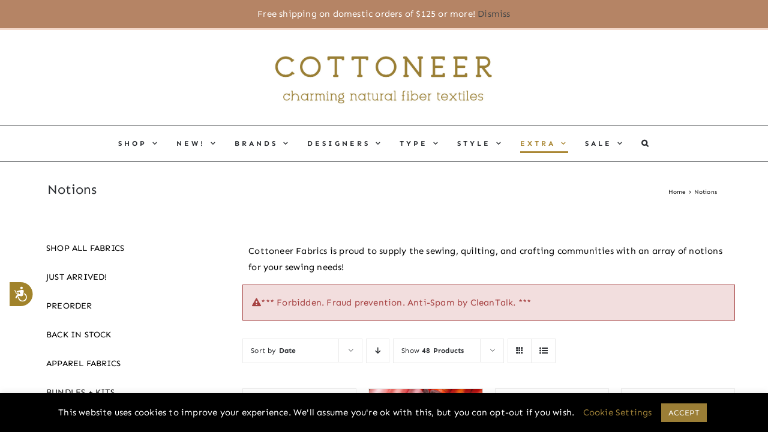

--- FILE ---
content_type: text/html; charset=UTF-8
request_url: https://www.cottoneerfabrics.com/product-category/notions/?add-to-cart=17523&product_count=96&product_order=asc
body_size: 65854
content:
<!DOCTYPE html><html class="avada-html-layout-wide avada-html-header-position-top avada-html-is-archive" lang="en-US" prefix="og: http://ogp.me/ns# fb: http://ogp.me/ns/fb#" dir="ltr"><head><meta http-equiv="X-UA-Compatible" content="IE=edge" /><meta http-equiv="Content-Type" content="text/html; charset=utf-8"/><meta name="viewport" content="width=device-width, initial-scale=1" /><meta name='robots' content='index, follow, max-image-preview:large, max-snippet:-1, max-video-preview:-1' />  <script data-no-defer="1" data-ezscrex="false" data-cfasync="false" data-pagespeed-no-defer data-cookieconsent="ignore">var ctPublicFunctions = {"_ajax_nonce":"626dcf71d8","_rest_nonce":"0631d6bf5e","_ajax_url":"\/wp-admin\/admin-ajax.php","_rest_url":"https:\/\/www.cottoneerfabrics.com\/wp-json\/","data__cookies_type":"alternative","data__ajax_type":"rest","data__bot_detector_enabled":"0","data__frontend_data_log_enabled":1,"cookiePrefix":"","wprocket_detected":false,"host_url":"www.cottoneerfabrics.com","text__ee_click_to_select":"Click to select the whole data","text__ee_original_email":"The complete one is","text__ee_got_it":"Got it","text__ee_blocked":"Blocked","text__ee_cannot_connect":"Cannot connect","text__ee_cannot_decode":"Can not decode email. Unknown reason","text__ee_email_decoder":"CleanTalk email decoder","text__ee_wait_for_decoding":"The magic is on the way!","text__ee_decoding_process":"Please wait a few seconds while we decode the contact data."}</script> <script data-no-defer="1" data-ezscrex="false" data-cfasync="false" data-pagespeed-no-defer data-cookieconsent="ignore">var ctPublic = {"_ajax_nonce":"626dcf71d8","settings__forms__check_internal":"0","settings__forms__check_external":"0","settings__forms__force_protection":"0","settings__forms__search_test":"1","settings__forms__wc_add_to_cart":"1","settings__data__bot_detector_enabled":"0","settings__sfw__anti_crawler":0,"blog_home":"https:\/\/www.cottoneerfabrics.com\/","pixel__setting":"0","pixel__enabled":false,"pixel__url":null,"data__email_check_before_post":"1","data__email_check_exist_post":"0","data__cookies_type":"alternative","data__key_is_ok":true,"data__visible_fields_required":true,"wl_brandname":"Anti-Spam by CleanTalk","wl_brandname_short":"CleanTalk","ct_checkjs_key":"ed6a961ec28b8490bb6d0df3337edb1bc33a1af83f12a9d3a972e6a16d1e9ef5","emailEncoderPassKey":"ae526e5dc56d8820785ed0b59ad10a1e","bot_detector_forms_excluded":"W10=","advancedCacheExists":true,"varnishCacheExists":false,"wc_ajax_add_to_cart":true,"theRealPerson":{"phrases":{"trpHeading":"The Real Person Badge!","trpContent1":"The commenter acts as a real person and verified as not a bot.","trpContent2":" Anti-Spam by CleanTalk","trpContentLearnMore":"Learn more"},"trpContentLink":"https:\/\/cleantalk.org\/help\/the-real-person?utm_id=&amp;utm_term=&amp;utm_source=admin_side&amp;utm_medium=trp_badge&amp;utm_content=trp_badge_link_click&amp;utm_campaign=apbct_links","imgPersonUrl":"https:\/\/www.cottoneerfabrics.com\/wp-content\/plugins\/cleantalk-spam-protect\/css\/images\/real_user.svg","imgShieldUrl":"https:\/\/www.cottoneerfabrics.com\/wp-content\/plugins\/cleantalk-spam-protect\/css\/images\/shield.svg"}}</script> <link media="all" href="https://www.cottoneerfabrics.com/wp-content/cache/autoptimize/css/autoptimize_165a1b8829431acd93092ae0c29994f0.css" rel="stylesheet"><link media="only screen and (max-width: 1024px)" href="https://www.cottoneerfabrics.com/wp-content/cache/autoptimize/css/autoptimize_f492ffd369cf62cdb3c8a3f750b1a4a2.css" rel="stylesheet"><link media="only screen and (max-width: 640px)" href="https://www.cottoneerfabrics.com/wp-content/cache/autoptimize/css/autoptimize_ba359c0da9a743661b7f8dcf62d7f0fc.css" rel="stylesheet"><link media="only screen and (min-width: 640px)" href="https://www.cottoneerfabrics.com/wp-content/cache/autoptimize/css/autoptimize_96a4192de1441c250d7314608140e46e.css" rel="stylesheet"><link media="only screen and (max-width: 800px)" href="https://www.cottoneerfabrics.com/wp-content/cache/autoptimize/css/autoptimize_b30b8f7a01f17d98d47a0b65cbacb132.css" rel="stylesheet"><link media="only screen and (min-width: 800px)" href="https://www.cottoneerfabrics.com/wp-content/cache/autoptimize/css/autoptimize_c2ec9e223ef69cc0d2091adb2b7bac08.css" rel="stylesheet"><link media="only screen and (max-width: 644px)" href="https://www.cottoneerfabrics.com/wp-content/cache/autoptimize/css/autoptimize_54228339cd46baa53d32a8f307486b00.css" rel="stylesheet"><link media="only screen and (max-width: 735px)" href="https://www.cottoneerfabrics.com/wp-content/cache/autoptimize/css/autoptimize_86b299cecf2954b03d4fce86231a9a89.css" rel="stylesheet"><link media="only screen and (min-width: 735px) and (max-width: 826px)" href="https://www.cottoneerfabrics.com/wp-content/cache/autoptimize/css/autoptimize_95b3559b249f57dccc69495d01f8be99.css" rel="stylesheet"><link media="only screen and (min-width: 826px) and (max-width: 917px)" href="https://www.cottoneerfabrics.com/wp-content/cache/autoptimize/css/autoptimize_0754b57cf830ebbbaee1af425a7c65df.css" rel="stylesheet"><link media="only screen and (min-width: 917px) and (max-width: 1008px)" href="https://www.cottoneerfabrics.com/wp-content/cache/autoptimize/css/autoptimize_9ba9567361176393820b68657b834cfb.css" rel="stylesheet"><link media="only screen and (min-width: 1008px) and (max-width: 1099px)" href="https://www.cottoneerfabrics.com/wp-content/cache/autoptimize/css/autoptimize_6ef5f1d5b3ca2efaff54396a0c72faf1.css" rel="stylesheet"><link media="only screen and (min-width: 1051px)" href="https://www.cottoneerfabrics.com/wp-content/cache/autoptimize/css/autoptimize_12eeb65bb007f98ff0e8c17fcf3c77e0.css" rel="stylesheet"><link media="only screen and (max-width: 1050px)" href="https://www.cottoneerfabrics.com/wp-content/cache/autoptimize/css/autoptimize_97f6514206cb14621b23f1a13e6c7db6.css" rel="stylesheet"><link media="only screen and (min-device-width: 768px) and (max-device-width: 1024px) and (orientation: portrait)" href="https://www.cottoneerfabrics.com/wp-content/cache/autoptimize/css/autoptimize_b741ec6279d7a0349cb6a491fafe80ec.css" rel="stylesheet"><link media="only screen and (min-device-width: 768px) and (max-device-width: 1024px) and (orientation: landscape)" href="https://www.cottoneerfabrics.com/wp-content/cache/autoptimize/css/autoptimize_5e8bb6d794752f74d86674b2535d9b4d.css" rel="stylesheet"><link media="only screen and (max-width: 1032px)" href="https://www.cottoneerfabrics.com/wp-content/cache/autoptimize/css/autoptimize_69632eafdf45ec08e9e1c1d0787035a7.css" rel="stylesheet"><style media="only screen and (max-width: 1018px)">.fusion-tabs.vertical-tabs .tab-pane{max-width:none!important}</style><link media="only screen and (max-device-width: 640px)" href="https://www.cottoneerfabrics.com/wp-content/cache/autoptimize/css/autoptimize_abc513797044f7d1895a401139f11947.css" rel="stylesheet"><link media="only screen and (max-width: 1099px)" href="https://www.cottoneerfabrics.com/wp-content/cache/autoptimize/css/autoptimize_0d4c63380da1683c3e910e0b76eb2444.css" rel="stylesheet"><link media="only screen and (min-device-width: 768px) and (max-device-width: 1024px)" href="https://www.cottoneerfabrics.com/wp-content/cache/autoptimize/css/autoptimize_8a43bd8205dcb6ca524126aa8cd0aa03.css" rel="stylesheet"><title>Notions Available for Your Sewing Needs at Cottoneer Fabrics!</title><meta name="description" content="Cottoneer Fabrics is proud to supply the sewing, quilting, and crafting communities with an array of notions for your sewing needs!" /><link rel="canonical" href="https://www.cottoneerfabrics.com/product-category/notions/" /><link rel="next" href="https://www.cottoneerfabrics.com/product-category/notions/page/2/" /><meta property="og:locale" content="en_US" /><meta property="og:type" content="article" /><meta property="og:title" content="Notions Available for Your Sewing Needs at Cottoneer Fabrics!" /><meta property="og:description" content="Cottoneer Fabrics is proud to supply the sewing, quilting, and crafting communities with an array of notions for your sewing needs!" /><meta property="og:url" content="https://www.cottoneerfabrics.com/product-category/notions/" /><meta property="og:site_name" content="Cottoneer Fabrics" /><meta property="og:image" content="https://www.cottoneerfabrics.com/wp-content/uploads/2018/03/Screen-Shot-2018-03-15-at-6.34.40-PM-1024x539.png" /><meta property="og:image:width" content="1024" /><meta property="og:image:height" content="539" /><meta property="og:image:type" content="image/png" /><meta name="twitter:card" content="summary_large_image" /><meta name="twitter:title" content="Notions Available for Your Sewing Needs at Cottoneer Fabrics!" /><meta name="twitter:description" content="Cottoneer Fabrics is proud to supply the sewing, quilting, and crafting communities with an array of notions for your sewing needs!" /><meta name="twitter:site" content="@cottoneerfabric" /> <script type="application/ld+json" class="yoast-schema-graph">{"@context":"https://schema.org","@graph":[{"@type":"CollectionPage","@id":"https://www.cottoneerfabrics.com/product-category/notions/","url":"https://www.cottoneerfabrics.com/product-category/notions/","name":"Notions Available for Your Sewing Needs at Cottoneer Fabrics!","isPartOf":{"@id":"https://www.cottoneerfabrics.com/#website"},"primaryImageOfPage":{"@id":"https://www.cottoneerfabrics.com/product-category/notions/#primaryimage"},"image":{"@id":"https://www.cottoneerfabrics.com/product-category/notions/#primaryimage"},"thumbnailUrl":"https://www.cottoneerfabrics.com/wp-content/uploads/2017/12/Made-by-Unicorns-2-2-1.jpg","description":"Cottoneer Fabrics is proud to supply the sewing, quilting, and crafting communities with an array of notions for your sewing needs!","breadcrumb":{"@id":"https://www.cottoneerfabrics.com/product-category/notions/#breadcrumb"},"inLanguage":"en-US"},{"@type":"ImageObject","inLanguage":"en-US","@id":"https://www.cottoneerfabrics.com/product-category/notions/#primaryimage","url":"https://www.cottoneerfabrics.com/wp-content/uploads/2017/12/Made-by-Unicorns-2-2-1.jpg","contentUrl":"https://www.cottoneerfabrics.com/wp-content/uploads/2017/12/Made-by-Unicorns-2-2-1.jpg","width":800,"height":1000},{"@type":"BreadcrumbList","@id":"https://www.cottoneerfabrics.com/product-category/notions/#breadcrumb","itemListElement":[{"@type":"ListItem","position":1,"name":"Home","item":"https://www.cottoneerfabrics.com/"},{"@type":"ListItem","position":2,"name":"Notions"}]},{"@type":"WebSite","@id":"https://www.cottoneerfabrics.com/#website","url":"https://www.cottoneerfabrics.com/","name":"Cottoneer Fabrics","description":"A Happy Little Fabric Shop for Modern Quilters + Garment Makers","publisher":{"@id":"https://www.cottoneerfabrics.com/#organization"},"potentialAction":[{"@type":"SearchAction","target":{"@type":"EntryPoint","urlTemplate":"https://www.cottoneerfabrics.com/?s={search_term_string}"},"query-input":{"@type":"PropertyValueSpecification","valueRequired":true,"valueName":"search_term_string"}}],"inLanguage":"en-US"},{"@type":"Organization","@id":"https://www.cottoneerfabrics.com/#organization","name":"Cottoneer Fabrics","url":"https://www.cottoneerfabrics.com/","logo":{"@type":"ImageObject","inLanguage":"en-US","@id":"https://www.cottoneerfabrics.com/#/schema/logo/image/","url":"https://www.cottoneerfabrics.com/wp-content/uploads/LOGO-OFFICIAL-Word-Web-499.png","contentUrl":"https://www.cottoneerfabrics.com/wp-content/uploads/LOGO-OFFICIAL-Word-Web-499.png","width":499,"height":62,"caption":"Cottoneer Fabrics"},"image":{"@id":"https://www.cottoneerfabrics.com/#/schema/logo/image/"},"sameAs":["https://www.facebook.com/cottoneerfabrics/","https://x.com/cottoneerfabric","https://www.instagram.com/cottoneer/","https://www.pinterest.com/cottoneerfabrics/pins/"]}]}</script> <link rel="alternate" type="application/rss+xml" title="Cottoneer Fabrics &raquo; Feed" href="https://www.cottoneerfabrics.com/feed/" /><link rel="alternate" type="application/rss+xml" title="Cottoneer Fabrics &raquo; Comments Feed" href="https://www.cottoneerfabrics.com/comments/feed/" /><link rel="icon" href="https://www.cottoneerfabrics.com/wp-content/uploads/flower-only-brown-new.png" type="image/png" /><link rel="alternate" type="application/rss+xml" title="Cottoneer Fabrics &raquo; Notions Category Feed" href="https://www.cottoneerfabrics.com/product-category/notions/feed/" /><meta property="og:locale" content="en_US"/><meta property="og:type" content="article"/><meta property="og:site_name" content="Cottoneer Fabrics"/><meta property="og:title" content="Notions Available for Your Sewing Needs at Cottoneer Fabrics!"/><meta property="og:url" content="https://www.cottoneerfabrics.com/product/made-by-unicorns-woven-lables/"/><meta property="og:image" content="https://www.cottoneerfabrics.com/wp-content/uploads/2017/12/Made-by-Unicorns-2-2-1.jpg"/><meta property="og:image:width" content="800"/><meta property="og:image:height" content="1000"/><meta property="og:image:type" content="image/jpeg"/><style id='cfw-side-cart-styles-inline-css' type='text/css'>:root, body { 
	--cfw-body-background-color: #ffffff;
	--cfw-body-text-color: #333333;
	--cfw-body-font-family: Work Sans;
	--cfw-header-background-color: #ffffff;
	--cfw-footer-background-color: #ffffff;
	--cfw-cart-summary-background-color: #f8f8f8;
	--cfw-cart-summary-mobile-background-color: #fafafa;
	--cfw-cart-summary-text-color: #333333;
	--cfw-cart-summary-link-color: #9b7e36;
	--cfw-header-text-color: #ffffff;
	--cfw-footer-text-color: #999999;
	--cfw-body-link-color: #9b7e36;
	--cfw-buttons-primary-background-color: #000000;
	--cfw-buttons-primary-text-color: #ffffff;
	--cfw-buttons-primary-hover-background-color: #555555;
	--cfw-buttons-primary-hover-text-color: #ffffff;
	--cfw-buttons-secondary-background-color: #000000;
	--cfw-buttons-secondary-text-color: #ffffff;
	--cfw-buttons-secondary-hover-background-color: #666666;
	--cfw-buttons-secondary-hover-text-color: #ffffff;
	--cfw-cart-summary-item-quantity-background-color: #333333;
	--cfw-cart-summary-item-quantity-text-color: #ffffff;
	--cfw-breadcrumb-completed-text-color: #333333;
	--cfw-breadcrumb-current-text-color: #333333;
	--cfw-breadcrumb-next-text-color: #333333;
	--cfw-breadcrumb-completed-accent-color: #333333;
	--cfw-breadcrumb-current-accent-color: #333333;
	--cfw-breadcrumb-next-accent-color: #333333;
	--cfw-logo-url: url(https://www.cottoneerfabrics.com/wp-content/uploads/logo-with-tagline.jpg);
	--cfw-side-cart-free-shipping-progress-indicator: #333333;
	--cfw-side-cart-free-shipping-progress-background: #f5f5f5;
	--cfw-side-cart-button-bottom-position: 20px;
	--cfw-side-cart-button-right-position: 20px;
	--cfw-side-cart-icon-color: #222222;
	--cfw-side-cart-icon-width: 34px;
 }
html { background: var(--cfw-body-background-color) !important; }

/*# sourceURL=cfw-side-cart-styles-inline-css */</style><link rel='stylesheet' id='dashicons-css' href='https://www.cottoneerfabrics.com/wp-includes/css/dashicons.min.css?ver=6.9' type='text/css' media='all' /><link rel='stylesheet' id='fusion-dynamic-css-css' href='https://www.cottoneerfabrics.com/wp-content/uploads/fusion-styles/fa87df4098c474b23ba72f3e4e19cdd1.min.css?ver=3.14.2' type='text/css' media='all' /><link rel='stylesheet' id='cfw-google-fonts-css' href='https://fonts.googleapis.com/css2?family=Work+Sans:ital,wght@0,400;1,400;1,700&#038;display=swap' type='text/css' media='all' /> <script type="text/template" id="tmpl-variation-template"><div class="woocommerce-variation-description">{{{ data.variation.variation_description }}}</div>
	<div class="woocommerce-variation-price">{{{ data.variation.price_html }}}</div>
	<div class="woocommerce-variation-availability">{{{ data.variation.availability_html }}}</div></script> <script type="text/template" id="tmpl-unavailable-variation-template"><p role="alert">Sorry, this product is unavailable. Please choose a different combination.</p></script> <script type="text/javascript" src="https://www.cottoneerfabrics.com/wp-content/plugins/cleantalk-spam-protect/js/apbct-public-bundle_gathering.min.js?ver=6.70.1_1767145515" id="apbct-public-bundle_gathering.min-js-js"></script> <script type="text/javascript" src="https://www.cottoneerfabrics.com/wp-includes/js/jquery/jquery.min.js?ver=3.7.1" id="jquery-core-js"></script> <script type="text/javascript" id="cookie-law-info-js-extra">var Cli_Data = {"nn_cookie_ids":[],"cookielist":[],"non_necessary_cookies":[],"ccpaEnabled":"","ccpaRegionBased":"","ccpaBarEnabled":"","strictlyEnabled":["necessary","obligatoire"],"ccpaType":"gdpr","js_blocking":"","custom_integration":"","triggerDomRefresh":"","secure_cookies":""};
var cli_cookiebar_settings = {"animate_speed_hide":"500","animate_speed_show":"500","background":"#000000","border":"#b1a6a6c2","border_on":"","button_1_button_colour":"#9b7e36","button_1_button_hover":"#7c652b","button_1_link_colour":"#ffffff","button_1_as_button":"1","button_1_new_win":"","button_2_button_colour":"#333","button_2_button_hover":"#292929","button_2_link_colour":"#444","button_2_as_button":"","button_2_hidebar":"","button_3_button_colour":"#ffffff","button_3_button_hover":"#cccccc","button_3_link_colour":"#000000","button_3_as_button":"1","button_3_new_win":"","button_4_button_colour":"#000","button_4_button_hover":"#000000","button_4_link_colour":"#9b7e36","button_4_as_button":"","button_7_button_colour":"#61a229","button_7_button_hover":"#4e8221","button_7_link_colour":"#fff","button_7_as_button":"1","button_7_new_win":"","font_family":"inherit","header_fix":"","notify_animate_hide":"1","notify_animate_show":"","notify_div_id":"#cookie-law-info-bar","notify_position_horizontal":"right","notify_position_vertical":"bottom","scroll_close":"","scroll_close_reload":"","accept_close_reload":"","reject_close_reload":"","showagain_tab":"1","showagain_background":"#fff","showagain_border":"#000","showagain_div_id":"#cookie-law-info-again","showagain_x_position":"100px","text":"#ffffff","show_once_yn":"","show_once":"10000","logging_on":"","as_popup":"","popup_overlay":"1","bar_heading_text":"","cookie_bar_as":"banner","popup_showagain_position":"bottom-right","widget_position":"left"};
var log_object = {"ajax_url":"https://www.cottoneerfabrics.com/wp-admin/admin-ajax.php"};
//# sourceURL=cookie-law-info-js-extra</script> <script type="text/javascript" id="wc-add-to-cart-js-extra">var wc_add_to_cart_params = {"ajax_url":"/wp-admin/admin-ajax.php","wc_ajax_url":"/?wc-ajax=%%endpoint%%","i18n_view_cart":"View cart","cart_url":"","is_cart":"","cart_redirect_after_add":"no"};
//# sourceURL=wc-add-to-cart-js-extra</script> <script type="text/javascript" id="woocommerce-js-extra">var woocommerce_params = {"ajax_url":"/wp-admin/admin-ajax.php","wc_ajax_url":"/?wc-ajax=%%endpoint%%","i18n_password_show":"Show password","i18n_password_hide":"Hide password"};
//# sourceURL=woocommerce-js-extra</script> <script type="text/javascript" id="wp-util-js-extra">var _wpUtilSettings = {"ajax":{"url":"/wp-admin/admin-ajax.php"}};
//# sourceURL=wp-util-js-extra</script> <script type="text/javascript" id="wc-add-to-cart-variation-js-extra">var wc_add_to_cart_variation_params = {"wc_ajax_url":"/?wc-ajax=%%endpoint%%","i18n_no_matching_variations_text":"Sorry, no products matched your selection. Please choose a different combination.","i18n_make_a_selection_text":"Please select some product options before adding this product to your cart.","i18n_unavailable_text":"Sorry, this product is unavailable. Please choose a different combination.","i18n_reset_alert_text":"Your selection has been reset. Please select some product options before adding this product to your cart."};
//# sourceURL=wc-add-to-cart-variation-js-extra</script> <script type="text/javascript" id="wc-cart-fragments-js-extra">var wc_cart_fragments_params = {"ajax_url":"/wp-admin/admin-ajax.php","wc_ajax_url":"/?wc-ajax=%%endpoint%%","cart_hash_key":"wc_cart_hash_bcc3125c26086e272dd2a32e59aca4a5","fragment_name":"wc_fragments_bcc3125c26086e272dd2a32e59aca4a5","request_timeout":"5000"};
//# sourceURL=wc-cart-fragments-js-extra</script> <link rel="https://api.w.org/" href="https://www.cottoneerfabrics.com/wp-json/" /><link rel="alternate" title="JSON" type="application/json" href="https://www.cottoneerfabrics.com/wp-json/wp/v2/product_cat/129" /><link rel="EditURI" type="application/rsd+xml" title="RSD" href="https://www.cottoneerfabrics.com/xmlrpc.php?rsd" /> <script>(function(w, d, t, h, s, n) {
    w.FlodeskObject = n;
    var fn = function() {
      (w[n].q = w[n].q || []).push(arguments);
    };
    w[n] = w[n] || fn;
    var f = d.getElementsByTagName(t)[0];
    var v = '?v=' + Math.floor(new Date().getTime() / (120 * 1000)) * 60;
    var sm = d.createElement(t);
    sm.async = true;
    sm.type = 'module';
    sm.src = h + s + '.mjs' + v;
    f.parentNode.insertBefore(sm, f);
    var sn = d.createElement(t);
    sn.async = true;
    sn.noModule = true;
    sn.src = h + s + '.js' + v;
    f.parentNode.insertBefore(sn, f);
  })(window, document, 'script', 'https://assets.flodesk.com', '/universal', 'fd');</script> <script>window.fd('form', {
    formId: '61d4ea4cb0306b55f06cb7e6'
  });</script> <noscript><style>.woocommerce-product-gallery{ opacity: 1 !important; }</style></noscript><meta name="p:domain_verify" content="550fe430196b5f94c16343d81df1e4c8"/> <style type="text/css" id="wp-custom-css">.woocommerce-demo-store .demo_store {
    background-color: #b58465!important;
	color:#ffffff;
}


.angelleye_ppcp-proceed-to-checkout-button-separator {
	display:none !important;
}

.checkout-button {
	margin-bottom: 10px !important;
}


#main #comment-submit, #main .comment-submit, #reviews input#submit, .comment-form input[type="submit"], .fusion-button-default-size, .fusion-portfolio-one .fusion-button, .post-password-form input[type="submit"], .price_slider_amount button, .slidingbar-area .button-default, .ticket-selector-submit-btn[type="submit"], .tml-submit-wrap input[type="submit"], .woocommerce .avada-order-details .order-again .button, .woocommerce .avada-shipping-calculator-form .button, .woocommerce .cart-collaterals .checkout-button, .woocommerce .checkout #place_order, .woocommerce .checkout_coupon .button, .woocommerce .login .button, .woocommerce .lost_reset_password input[type="submit"], .woocommerce .register .button, .woocommerce .single_add_to_cart_button, .woocommerce button.button, .woocommerce-MyAccount-content form .button, .woocommerce.add_to_cart_inline .button, .wpcf7-form input[type="submit"], .wpcf7-submit{
	padding: 11px 23px;
line-height: 16px;
font-size: 13px;
background: black;
	border-radius: 2px;}


#final-order-details .mini-order-details tr:last-child .amount, #main .about-author .title a:hover, #main .post h2 a:hover, #wrapper .cart-checkout a:hover, #wrapper .cart-checkout a:hover::before, #wrapper .fusion-vertical-menu-widget .menu li.current-menu-item > a, #wrapper .fusion-vertical-menu-widget .menu li.current_page_ancestor > a, #wrapper .fusion-widget-area .current-menu-item > a, #wrapper .fusion-widget-area .current-menu-item > a::before, #wrapper .fusion-widget-area .current_page_item > a, #wrapper .fusion-widget-area .current_page_item > a::before, #wrapper .jtwt .jtwt_tweet a:hover, #wrapper .product-category a:hover h2.woocommerce-loop-category__title, .avada-order-details .shop_table.order_details tfoot tr:last-child .amount, .cart_totals .order-total .amount, .checkout .shop_table tfoot .order-total .amount, .content-box-percentage, .fusion-carousel-title-below-image .fusion-carousel-meta .price .amount, .fusion-content-widget-area .widget .recentcomments:hover::before, .fusion-content-widget-area .widget li a:hover, .fusion-content-widget-area .widget li a:hover::before, .fusion-content-widget-area .widget_archive li a:hover::before, .fusion-content-widget-area .widget_categories li a:hover, .fusion-content-widget-area .widget_categories li a:hover::before, .fusion-content-widget-area .widget_links li a:hover::before, .fusion-content-widget-area .widget_nav_menu li a:hover::before, .fusion-content-widget-area .widget_pages li a:hover::before, .fusion-content-widget-area .widget_recent_entries li a:hover::before, .fusion-copyright-notice a:hover, .fusion-date-and-formats .fusion-format-box i, .fusion-footer-widget-area a:hover, .fusion-read-more:hover::after, .more a:hover::after, .my_account_orders .woocommerce-orders-table__cell-order-actions a:hover::after, .my_account_orders .woocommerce-orders-table__cell-order-number a, .pagination-next:hover::after, .pagination-prev:hover::before, .price > .amount, .price ins .amount, .project-content .project-info .project-info-box a:hover, .shop_table .product-subtotal .amount, .side-nav .arrow:hover::after, .side-nav li.current_page_ancestor > a, .side-nav ul > li.current_page_item > a, .single-navigation a[rel="next"]:hover::after, .single-navigation a[rel="prev"]:hover::before, .star-rating span::before, .star-rating::before, .widget_layered_nav li a:hover::before, .widget_product_categories li a:hover::before, .widget_shopping_cart_content .total .amount, .widget_shopping_cart_content a:hover::before, .woocommerce .address .edit:hover::after, .woocommerce-MyAccount-content .woocommerce-Addresses .edit:hover, .woocommerce-MyAccount-content .woocommerce-Addresses .edit:hover::after, .woocommerce-MyAccount-downloads .download-actions a:hover, .woocommerce-MyAccount-downloads .download-actions a:hover::after, .woocommerce-MyAccount-navigation ul li.is-active a, .woocommerce-MyAccount-navigation ul li.is-active a::after, .woocommerce-Pagination .woocommerce-Button:hover::after, .woocommerce-Pagination .woocommerce-Button:hover::before, .woocommerce-pagination .next:hover, .woocommerce-pagination .next:hover::after, .woocommerce-pagination .prev:hover, .woocommerce-pagination .prev:hover::before, .woocommerce-side-nav li.is-active a, .woocommerce-side-nav li.is-active a::after, .woocommerce-tabs .tabs a:hover .arrow::after, .woocommerce-tabs .tabs li.active a, .woocommerce-tabs .tabs li.active a .arrow::after, h5.toggle:hover a{
	color: #000;}
.woocommerce .onsale {
    background-color: #000;
    color: #fff;}
.button-default{background-color:black;}
.fusion-page-title-bar{	background-image:none;}
.fusion-breadcrumbs{text-align:left;}
.fusion-page-title-bar .fusion-breadcrumbs, .fusion-page-title-bar .fusion-breadcrumbs a{
	color:black;
	
}
.price_slider_wrapper .ui-slider .ui-slider-range{
	background-color:black;
}

#edit_footer{
	    background-color: #2b2e32;
    background-position: left top;
    background-repeat: no-repeat;
    padding-top: 70px;
    padding-bottom: 20px;
     border-top-width: 0px;
    border-bottom-width: 0px;
    border-color: #eae9e9;
    border-top-style: solid;
    border-bottom-style: solid;
}
#main {   
    padding-left: 0px !important;
    padding-right: 0pc !important;
}
.fusion-footer-widget-column {
    margin-bottom: 0px;}
.fusion-footer-widget-column img{
      height: 88px !important;
  margin-left: -35px !important; 
}
.fusion-footer-widget-area .widget-title, .fusion-footer-widget-area h3, .fusion-footer-widget-column .product-title {display: none;}
.product .product-buttons {display: none;}
.fusion-page-title-bar {
    background-image: none;
    background-color: transparent !important;
        max-width: 1170px;
    margin: 0 auto;    padding: 0;
}
.fusion-page-title-bar .fusion-breadcrumbs, .fusion-page-title-bar .fusion-breadcrumbs a {color: #000;}
.fusion-content-widget-area .widget_product_categories ul.product-categories li ul.children {
    display: none;
}
.fusion-page-title-bar .fusion-breadcrumbs a:hover {
    color: #000;
}

.fusion-logo, .fusion-main-menu {  padding: 10px 0;}
.fusion-secondary-main-menu {
   border-top: 1px solid #2b2e32;
    border-bottom: 1px solid #2b2e32;
}
.fusion-secondary-menu .sub-menu a {
    color: #000 !important;
}
.fusion-social-links-header .fusion-social-networks .fusion-social-network-icon {
	color: #2b2e32 !important;}
.fusion-secondary-header a {
}

.fusion-image-hovers .hover-type-zoomin img {
	width: 100% !important;
	height: 156px !important;}
.banner_right_content .fusion-imageframe { width: 100%;}

#wrapper #main .fusion-portfolio-content > h1.fusion-post-title, #wrapper #main .fusion-portfolio-content > h2.fusion-post-title, #wrapper #main .fusion-post-content > .blog-shortcode-post-title, #wrapper #main .fusion-post-content > h1.fusion-post-title, #wrapper #main .fusion-post-content > h2.fusion-post-title, #wrapper #main .post > .fusion-post-title-meta-wrap > h1.fusion-post-title, #wrapper #main .post > .fusion-post-title-meta-wrap > h2.fusion-post-title, #wrapper #main .post > h1.fusion-post-title, #wrapper #main .post > h2.fusion-post-title, #wrapper .fusion-events-shortcode .fusion-events-meta h1, #wrapper .fusion-events-shortcode .fusion-events-meta h2, .single-product #main .product h1.product_title, .single-product #main .product h2.product_title, #main .post h2, #main .reading-box h2, #main h2, .cart-empty, .ei-title h2, .fusion-modal h2, .fusion-title h2, .fusion-widget-area h2, .main-flex .slide-content h2, .post-content h2, .title h2 {
    font-family: 'Sen' !important;}
.page-id-23579 div#main {
    padding-top: 0;
}
div#customer_login, div#customer_login h2, div#customer_login form.woocommerce-form input { border-color: #9b7e34 !important;}
.page-id-23579 #content, .page-id-23577 #content {width:100%;}

.fusion-mobile-menu-icons a, .fusion-mobile-menu-icons a:after, .fusion-mobile-menu-icons a:before {
    color: #9b7e34;
}
.fusion-secondary-menu-icon {    background-color: #f7ebe2  !important;}
.tax-product_cat h3.product-title, .tax-product_cat .price, .widget_product_categories ul.product-categories li a, .product_list_widget li .amount {font-family: inherit !important;font-weight: 400 !important;}
.fusion-image-wrapper .fusion-rollover {background: rgba(0, 0, 0, 0.62);}
.fusion-rollover-categories {
    display: none;}
.post-content.woocommerce-product-details__short-description h4 {font-size: 12px;}
.post-content.woocommerce-product-details__short-description ul {list-style: none;font-size: 13px;}

section.related.products { margin-bottom: 60px;}
.single .woocommerce .ced h2 {background: url(https://www.cottoneerfabrics.com/wp-content/uploads/2019/09/recently-viewed-items-2.png) no-repeat; text-indent: -99999px;  background-size: 430px 65px; height: 65px;}

section.related.products > .fusion-title.title > h3{background: url(https://www.cottoneerfabrics.com/wp-content/uploads/2019/09/youmayalsolike-2.png) no-repeat; text-indent: -99999px;  background-size: 430px 65px; height: 65px;    width: 100%;}
section.related.products .fusion-title.title {  margin: 0 0 10px 0;}


@media only screen and ( max-width: 575px) {
	
	.single-product #main {
		padding-left: 15px !important;
		padding-right: 15px !important;
	}
}


@media only screen and (max-width: 767px) {
.fusion-logo {float: left;width: 85%;}
.fusion-mobile-menu-icons a {    margin-top: 20px;}	
#main { padding-top: 0;}
	
}
.fusion-page-title-captions {
    height: 44px;margin-top: 10px;
}
h4.widget-title {
    color: white !important;
    letter-spacing: 2px !important;
    font-size: 20px !important;
}
.widget .wpb_category_n_menu_accordion ul li a {
    font-weight: normal !important;
}
.fusion-page-title-bar {
    margin: 15px auto !important;
}
#main {
    padding-top: 0px !important;
    padding-bottom: 60px;
}
#content div.product > div > .product_title, #content div.product > div > p.price {
    display: none !important;
}
.archive #main{
	margin-top: 35px;
}
.product .onsale {
	top: auto !important;
	left: 0px !important;
}
.page-template-default .fusion-page-title-wrapper {
	display: none;
}
/*.fusion-page-title-wrapper {
    max-width: 820px !important;
    float: right;
	display: block !important;
}*/

h4.widget-title {
    margin-top: 0px;
    margin-bottom: 10px;
}
.variations .label {
    display: none !important;
    padding-right: 10px;
}
.mes_wcopts_mb_fields {
    float: right;
}
#pay_with_amazon {
    margin: 20px;
    float: left;
}

.ctct-disclosure {
    display: none;
}

#ctct-submitted {
    color: white;
    background: #636363;
    padding: 10px 20px;
    font-size: 18px;
    border: navajowhite;
    border-radius: 7px;
}

.ctct-email {
    border-radius: 5px !important;
}

@media (min-width: 768px) {
	.mes_wcopts_mb {
		display: flex;
	}
	
	.mes_wcopts_mb_fields {
		max-width: unset;
		float: unset;
		order: 1;
		padding-right: 0;
		flex: 1;
		padding-left: 45px;
	}
	
	.mes_wcopts_mb_care {
		float: unset;
		max-width: 450px;
		width: 100%;
	}
}
.disabled{
    opacity:.2;
    cursor: not-allowed !Important;
}
#cfw-login-btn{
    background: #000 !important;
}
 #cfw-login-btn:hover{ 
    background-color: #666666 !important;
    color: #ffffff;
   }
.woocommerce-demo-store .demo_store
{Background-color: #C89051;}

.fusion-mobile-menu-icons a {
    float: right;
    font-size: 21px;
    margin-left: 0px!important;
}</style> <script type="text/javascript">var doc = document.documentElement;
			doc.setAttribute( 'data-useragent', navigator.userAgent );</script>  <script async src="https://www.googletagmanager.com/gtag/js?id=UA-102334468-1"></script> <script>window.dataLayer = window.dataLayer || [];
  function gtag(){dataLayer.push(arguments);}
  gtag('js', new Date());

  gtag('config', 'UA-102334468-1');</script>  <script async src="https://www.googletagmanager.com/gtag/js?id=G-J4F7834NLS"></script> <script>window.dataLayer = window.dataLayer || [];
  function gtag(){dataLayer.push(arguments);}
  gtag('js', new Date());

  gtag('config', 'G-J4F7834NLS');</script> <script>(function(w, d, t, h, s, n) {
    w.FlodeskObject = n;
    var fn = function() {
      (w[n].q = w[n].q || []).push(arguments);
    };
    w[n] = w[n] || fn;
    var f = d.getElementsByTagName(t)[0];
    var v = '?v=' + Math.floor(new Date().getTime() / (120 * 1000)) * 60;
    var sm = d.createElement(t);
    sm.async = true;
    sm.type = 'module';
    sm.src = h + s + '.mjs' + v;
    f.parentNode.insertBefore(sm, f);
    var sn = d.createElement(t);
    sn.async = true;
    sn.noModule = true;
    sn.src = h + s + '.js' + v;
    f.parentNode.insertBefore(sn, f);
  })(window, document, 'script', 'https://assets.flodesk.com', '/universal', 'fd');</script> </head><body data-rsssl=1 class="archive tax-product_cat term-notions term-129 wp-theme-Avada wp-child-theme-Avada-Child-Theme theme-Avada woocommerce woocommerce-page woocommerce-demo-store woocommerce-no-js has-sidebar fusion-image-hovers fusion-pagination-sizing fusion-button_type-flat fusion-button_span-no fusion-button_gradient-linear avada-image-rollover-circle-yes avada-image-rollover-yes avada-image-rollover-direction-bottom fusion-body ltr fusion-sticky-header no-tablet-sticky-header no-mobile-sticky-header no-mobile-slidingbar no-desktop-totop no-mobile-totop avada-has-rev-slider-styles fusion-disable-outline fusion-sub-menu-fade mobile-logo-pos-center layout-wide-mode avada-has-boxed-modal-shadow-none layout-scroll-offset-full avada-has-zero-margin-offset-top fusion-top-header menu-text-align-center fusion-woo-product-design-classic fusion-woo-shop-page-columns-4 fusion-woo-related-columns-4 fusion-woo-archive-page-columns-4 fusion-woocommerce-equal-heights avada-has-woo-gallery-disabled woo-sale-badge-circle woo-outofstock-badge-top_bar mobile-menu-design-modern fusion-hide-pagination-text fusion-header-layout-v5 avada-responsive avada-footer-fx-none avada-menu-highlight-style-bottombar fusion-search-form-classic fusion-main-menu-search-overlay fusion-avatar-square avada-dropdown-styles avada-blog-layout-grid avada-blog-archive-layout-grid avada-header-shadow-no avada-menu-icon-position-left avada-has-megamenu-shadow avada-has-pagetitle-bg-full avada-has-mobile-menu-search avada-has-main-nav-search-icon avada-has-titlebar-bar_and_content avada-has-pagination-width_height avada-flyout-menu-direction-fade avada-ec-views-v1" data-awb-post-id="4394"><p role="complementary" aria-label="Store notice" class="woocommerce-store-notice demo_store" data-notice-id="073eae7fe0e39a0b0339ebdfa2f3f428" style="display:none;">Free shipping on domestic orders of $125 or more! <a role="button" href="#" class="woocommerce-store-notice__dismiss-link">Dismiss</a></p> <a class="skip-link screen-reader-text" href="#content">Skip to content</a><div id="boxed-wrapper"><div id="wrapper" class="fusion-wrapper"><div id="home" style="position:relative;top:-1px;"></div><header class="fusion-header-wrapper"><div class="fusion-header-v5 fusion-logo-alignment fusion-logo-center fusion-sticky-menu-1 fusion-sticky-logo- fusion-mobile-logo- fusion-sticky-menu-only fusion-header-menu-align-center fusion-mobile-menu-design-modern"><div class="fusion-secondary-header"><div class="fusion-row"><div class="fusion-alignleft"><div class="fusion-contact-info"><span class="fusion-contact-info-phone-number">(805) 464-2818</span><span class="fusion-header-separator">|</span><span class="fusion-contact-info-email-address"><a href="/cdn-cgi/l/email-protection#[base64]">h&#101;ll&#111;&#64;&#99;&#111;tt&#111;&#110;&#101;&#101;rfa&#98;ri&#99;&#115;&#46;&#99;&#111;&#109;</a></span></div></div><div class="fusion-alignright"><nav class="fusion-secondary-menu" role="navigation" aria-label="Secondary Menu"><ul id="menu-top-menu" class="menu"><li class="menu-item fusion-dropdown-menu menu-item-has-children fusion-custom-menu-item fusion-menu-login-box"><a href="https://www.cottoneerfabrics.com/my-account/" aria-haspopup="true" class="fusion-bottombar-highlight"><span class="menu-text">My Account</span><span class="fusion-caret"><i class="fusion-dropdown-indicator"></i></span></a><div class="fusion-custom-menu-item-contents"><form action="https://www.cottoneerfabrics.com/wp-login.php?wpe-login=true" name="loginform" method="post"><p><input type="text" class="input-text" name="log" id="username-top-menu-6972484ebf8a7" value="" placeholder="Username" /></p><p><input type="password" class="input-text" name="pwd" id="password-top-menu-6972484ebf8a7" value="" placeholder="Password" /></p><p class="fusion-remember-checkbox"><label for="fusion-menu-login-box-rememberme-top-menu-6972484ebf8a7"><input name="rememberme" type="checkbox" id="fusion-menu-login-box-rememberme" value="forever"> Remember Me</label></p><input type="hidden" name="fusion_woo_login_box" value="true" /><p class="fusion-login-box-submit"><input type="submit" name="wp-submit" id="wp-submit-top-menu-6972484ebf8a7" class="button button-small default comment-submit" value="Log In"><input type="hidden" name="redirect" value=""></p></form><a class="fusion-menu-login-box-register" href="https://www.cottoneerfabrics.com/my-account/" title="Register">Register</a></div></li><li class="fusion-custom-menu-item fusion-menu-cart fusion-secondary-menu-cart"><a class="fusion-secondary-menu-icon" href="https://www.cottoneerfabrics.com/cart/"><span class="menu-text" aria-label="View Cart">Cart</span></a></li></ul></nav><nav class="fusion-mobile-nav-holder fusion-mobile-menu-text-align-left" aria-label="Secondary Mobile Menu"></nav></div></div></div><div class="fusion-header-sticky-height"></div><div class="fusion-sticky-header-wrapper"><div class="fusion-header"><div class="fusion-row"><div class="fusion-logo" data-margin-top="11px" data-margin-bottom="11px" data-margin-left="0px" data-margin-right="0px"> <a class="fusion-logo-link"  href="https://www.cottoneerfabrics.com/" > <img src="https://www.cottoneerfabrics.com/wp-content/uploads/logo-with-tagline.jpg" srcset="https://www.cottoneerfabrics.com/wp-content/uploads/logo-with-tagline.jpg 1x" width="1000" height="259" alt="Cottoneer Fabrics Logo" data-retina_logo_url="" class="fusion-standard-logo" /> </a></div><div class="fusion-mobile-menu-icons"> <a href="#" class="fusion-icon awb-icon-bars" aria-label="Toggle mobile menu" aria-expanded="false"></a> <a href="#" class="fusion-icon awb-icon-search" aria-label="Toggle mobile search"></a></div></div></div><div class="fusion-secondary-main-menu"><div class="fusion-row"><nav class="fusion-main-menu" aria-label="Main Menu"><div class="fusion-overlay-search"><form apbct-form-sign="native_search" role="search" class="searchform fusion-search-form  fusion-live-search fusion-search-form-classic" method="get" action="https://www.cottoneerfabrics.com/"><div class="fusion-search-form-content"><div class="fusion-search-field search-field"> <label><span class="screen-reader-text">Search for:</span> <input type="search" class="s fusion-live-search-input" name="s" id="fusion-live-search-input-0" autocomplete="off" placeholder="Search..." required aria-required="true" aria-label="Search..."/> </label></div><div class="fusion-search-button search-button"> <input type="submit" class="fusion-search-submit searchsubmit" aria-label="Search" value="&#xf002;" /><div class="fusion-slider-loading"></div></div> <input type="hidden" value="product" name="post_type" /></div><div class="fusion-search-results-wrapper"><div class="fusion-search-results"></div></div> <input
 class="apbct_special_field apbct_email_id__search_form"
 name="apbct__email_id__search_form"
 aria-label="apbct__label_id__search_form"
 type="text" size="30" maxlength="200" autocomplete="off"
 value=""
 /><input
 id="apbct_submit_id__search_form" 
 class="apbct_special_field apbct__email_id__search_form"
 name="apbct__label_id__search_form"
 aria-label="apbct_submit_name__search_form"
 type="submit"
 size="30"
 maxlength="200"
 value="28753"
 /></form><div class="fusion-search-spacer"></div><a href="#" role="button" aria-label="Close Search" class="fusion-close-search"></a></div><ul id="menu-test" class="fusion-menu"><li  id="menu-item-2217"  class="menu-item menu-item-type-post_type menu-item-object-page menu-item-has-children menu-item-2217 fusion-dropdown-menu"  data-item-id="2217"><a  title="SHOP" href="https://www.cottoneerfabrics.com/shop/" class="fusion-bottombar-highlight"><span class="menu-text">SHOP</span> <span class="fusion-caret"><i class="fusion-dropdown-indicator" aria-hidden="true"></i></span></a><ul class="sub-menu"><li  id="menu-item-6524"  class="menu-item menu-item-type-taxonomy menu-item-object-product_cat menu-item-6524 fusion-dropdown-submenu" ><a  href="https://www.cottoneerfabrics.com/product-category/shop-all-fabrics/" class="fusion-bottombar-highlight"><span>All Fabrics</span></a></li><li  id="menu-item-11217"  class="menu-item menu-item-type-taxonomy menu-item-object-product_cat menu-item-has-children menu-item-11217 fusion-dropdown-submenu" ><a  title="Preorder" href="https://www.cottoneerfabrics.com/product-category/preorder/" class="fusion-bottombar-highlight"><span>Preorder</span></a><ul class="sub-menu"><li  id="menu-item-232238"  class="menu-item menu-item-type-taxonomy menu-item-object-product_cat menu-item-232238" ><a  href="https://www.cottoneerfabrics.com/product-category/shop-by-collection/watercolor-wovens-by-fableism-supply-co-january-2026/" class="fusion-bottombar-highlight"><span>Watercolor Wovens by Fableism Supply Co. (January 2026)</span></a></li></ul></li><li  id="menu-item-82738"  class="menu-item menu-item-type-taxonomy menu-item-object-product_cat menu-item-82738 fusion-dropdown-submenu" ><a  title="Back In Stock" href="https://www.cottoneerfabrics.com/product-category/back-in-stock/" class="fusion-bottombar-highlight"><span>Back In Stock</span></a></li><li  id="menu-item-8968"  class="menu-item menu-item-type-taxonomy menu-item-object-product_cat menu-item-8968 fusion-dropdown-submenu" ><a  title="Apparel Fabric" href="https://www.cottoneerfabrics.com/product-category/shop-by-type/apparel-fabrics/" class="fusion-bottombar-highlight"><span>Apparel Fabric</span></a></li><li  id="menu-item-1925"  class="menu-item menu-item-type-taxonomy menu-item-object-product_cat menu-item-1925 fusion-dropdown-submenu" ><a  title="Fabric Bundles" href="https://www.cottoneerfabrics.com/product-category/bundles-kits/" class="fusion-bottombar-highlight"><span>Bundles</span></a></li><li  id="menu-item-6345"  class="menu-item menu-item-type-taxonomy menu-item-object-product_cat menu-item-6345 fusion-dropdown-submenu" ><a  title="Quilt Kits" href="https://www.cottoneerfabrics.com/product-category/bundles-kits/kits/" class="fusion-bottombar-highlight"><span>Quilt Kits</span></a></li><li  id="menu-item-8436"  class="menu-item menu-item-type-taxonomy menu-item-object-product_cat menu-item-8436 fusion-dropdown-submenu" ><a  title="Children&#8217;s Fabric" href="https://www.cottoneerfabrics.com/product-category/shop-by-style/childrens-fabrics/" class="fusion-bottombar-highlight"><span>Children&#8217;s Fabric</span></a></li><li  id="menu-item-8677"  class="menu-item menu-item-type-taxonomy menu-item-object-product_cat menu-item-8677 fusion-dropdown-submenu" ><a  title="Home Decor Fabric" href="https://www.cottoneerfabrics.com/product-category/shop-by-type/home-decor-fabrics/" class="fusion-bottombar-highlight"><span>Home Decor Fabric</span></a></li><li  id="menu-item-114708"  class="menu-item menu-item-type-taxonomy menu-item-object-product_cat menu-item-114708 fusion-dropdown-submenu" ><a  title="Indian Imported Fabrics" href="https://www.cottoneerfabrics.com/product-category/shop-by-collection/indian-imported-fabrics/" class="fusion-bottombar-highlight"><span>Indian Imported Fabrics</span></a></li><li  id="menu-item-7162"  class="menu-item menu-item-type-taxonomy menu-item-object-product_cat menu-item-7162 fusion-dropdown-submenu" ><a  href="https://www.cottoneerfabrics.com/product-category/shop-by-collection/japanese-import-fabric/" class="fusion-bottombar-highlight"><span>Japanese Import Fabric</span></a></li><li  id="menu-item-8630"  class="menu-item menu-item-type-taxonomy menu-item-object-product_cat menu-item-8630 fusion-dropdown-submenu" ><a  title="Organic Fabrics" href="https://www.cottoneerfabrics.com/product-category/shop-by-type/organic-fabric/" class="fusion-bottombar-highlight"><span>Organic Fabrics</span></a></li><li  id="menu-item-39288"  class="menu-item menu-item-type-taxonomy menu-item-object-product_cat menu-item-has-children menu-item-39288 fusion-dropdown-submenu" ><a  title="Solid Fabrics" href="https://www.cottoneerfabrics.com/product-category/shop-by-style/solid-fabrics/" class="fusion-bottombar-highlight"><span>Solid Fabrics</span></a><ul class="sub-menu"><li  id="menu-item-47938"  class="menu-item menu-item-type-taxonomy menu-item-object-product_cat menu-item-47938" ><a  title="Pure Solids by Art Gallery Fabrics" href="https://www.cottoneerfabrics.com/product-category/shop-by-style/solid-fabrics/pure-solids-by-art-gallery-fabrics/" class="fusion-bottombar-highlight"><span>Pure Solids by Art Gallery Fabrics</span></a></li></ul></li><li  id="menu-item-67908"  class="menu-item menu-item-type-taxonomy menu-item-object-product_cat menu-item-67908 fusion-dropdown-submenu" ><a  title="Woven Fabrics" href="https://www.cottoneerfabrics.com/product-category/shop-by-type/textured-cotton-wovens/" class="fusion-bottombar-highlight"><span>Woven Fabrics</span></a></li><li  id="menu-item-31283"  class="menu-item menu-item-type-taxonomy menu-item-object-product_cat menu-item-31283 fusion-dropdown-submenu" ><a  title="Gift Certificates" href="https://www.cottoneerfabrics.com/product-category/gift-certificates/" class="fusion-bottombar-highlight"><span>Gift Certificates</span></a></li></ul></li><li  id="menu-item-7310"  class="menu-item menu-item-type-taxonomy menu-item-object-product_cat menu-item-has-children menu-item-7310 fusion-dropdown-menu"  data-item-id="7310"><a  title="NEW!" href="https://www.cottoneerfabrics.com/product-category/shop-all-fabrics/" class="fusion-bottombar-highlight"><span class="menu-text">NEW!</span> <span class="fusion-caret"><i class="fusion-dropdown-indicator" aria-hidden="true"></i></span></a><ul class="sub-menu"><li  id="menu-item-242500"  class="menu-item menu-item-type-taxonomy menu-item-object-product_cat menu-item-242500 fusion-dropdown-submenu" ><a  href="https://www.cottoneerfabrics.com/product-category/shop-by-collection/tiny-waddles-by-jessica-yon-lo/" class="fusion-bottombar-highlight"><span>Tiny Waddles by Jessica Yon Lo</span></a></li><li  id="menu-item-235972"  class="menu-item menu-item-type-taxonomy menu-item-object-product_cat menu-item-235972 fusion-dropdown-submenu" ><a  href="https://www.cottoneerfabrics.com/product-category/shop-by-collection/perfect-points-by-whistler-studios/" class="fusion-bottombar-highlight"><span>Perfect Points by Whistler Studios</span></a></li><li  id="menu-item-235736"  class="menu-item menu-item-type-taxonomy menu-item-object-product_cat menu-item-235736 fusion-dropdown-submenu" ><a  href="https://www.cottoneerfabrics.com/product-category/shop-by-collection/bloomfield-by-kelly-ventura/" class="fusion-bottombar-highlight"><span>Bloomfield by Kelly Ventura</span></a></li><li  id="menu-item-234400"  class="menu-item menu-item-type-taxonomy menu-item-object-product_cat menu-item-234400 fusion-dropdown-submenu" ><a  href="https://www.cottoneerfabrics.com/product-category/shop-by-collection/fairview-avenue-by-bari-j/" class="fusion-bottombar-highlight"><span>Fairview Avenue by Bari J.</span></a></li><li  id="menu-item-233637"  class="menu-item menu-item-type-taxonomy menu-item-object-product_cat menu-item-233637 fusion-dropdown-submenu" ><a  href="https://www.cottoneerfabrics.com/product-category/shop-by-collection/brussels-washer-rayon-linen-blends-by-robert-kaufman/" class="fusion-bottombar-highlight"><span>Brussels Washer Rayon/Linen Blends by Robert Kaufman</span></a></li><li  id="menu-item-230472"  class="menu-item menu-item-type-taxonomy menu-item-object-product_cat menu-item-230472 fusion-dropdown-submenu" ><a  href="https://www.cottoneerfabrics.com/product-category/shop-by-collection/narrative-wovens-by-anna-maria/" class="fusion-bottombar-highlight"><span>Narrative Wovens by Anna Maria</span></a></li><li  id="menu-item-225898"  class="menu-item menu-item-type-taxonomy menu-item-object-product_cat menu-item-225898 fusion-dropdown-submenu" ><a  href="https://www.cottoneerfabrics.com/product-category/shop-by-collection/cottage-yarn-dyed-homespun/" class="fusion-bottombar-highlight"><span>Cottage Yarn-Dyed Homespun</span></a></li></ul></li><li  id="menu-item-1928"  class="menu-item menu-item-type-taxonomy menu-item-object-product_cat menu-item-has-children menu-item-1928 fusion-dropdown-menu"  data-item-id="1928"><a  title="BRANDS" href="https://www.cottoneerfabrics.com/product-category/shop-by-brand/" class="fusion-bottombar-highlight"><span class="menu-text">BRANDS</span> <span class="fusion-caret"><i class="fusion-dropdown-indicator" aria-hidden="true"></i></span></a><ul class="sub-menu"><li  id="menu-item-5500"  class="menu-item menu-item-type-taxonomy menu-item-object-product_cat menu-item-5500 fusion-dropdown-submenu" ><a  title="Art Gallery Fabrics" href="https://www.cottoneerfabrics.com/product-category/shop-by-brand/art-gallery-fabrics/" class="fusion-bottombar-highlight"><span>Art Gallery Fabrics</span></a></li><li  id="menu-item-2471"  class="menu-item menu-item-type-taxonomy menu-item-object-product_cat menu-item-2471 fusion-dropdown-submenu" ><a  title="Cloud9 Fabrics" href="https://www.cottoneerfabrics.com/product-category/shop-by-brand/cloud9-fabrics/" class="fusion-bottombar-highlight"><span>Cloud9 Fabrics</span></a></li><li  id="menu-item-2343"  class="menu-item menu-item-type-taxonomy menu-item-object-product_cat menu-item-2343 fusion-dropdown-submenu" ><a  title="Cotton + Steel" href="https://www.cottoneerfabrics.com/product-category/shop-by-brand/cotton-and-steel-fabric/" class="fusion-bottombar-highlight"><span>Cotton + Steel</span></a></li><li  id="menu-item-2341"  class="menu-item menu-item-type-taxonomy menu-item-object-product_cat menu-item-2341 fusion-dropdown-submenu" ><a  title="Dear Stella" href="https://www.cottoneerfabrics.com/product-category/shop-by-brand/dear-stella-fabrics/" class="fusion-bottombar-highlight"><span>Dear Stella</span></a></li><li  id="menu-item-86874"  class="menu-item menu-item-type-taxonomy menu-item-object-product_cat menu-item-86874 fusion-dropdown-submenu" ><a  title="Sprout Wovens by Fableism Fabrics" href="https://www.cottoneerfabrics.com/product-category/shop-by-brand/fableism-supply-co/" class="fusion-bottombar-highlight"><span>Fableism Supply Co</span></a></li><li  id="menu-item-17486"  class="menu-item menu-item-type-taxonomy menu-item-object-product_cat menu-item-17486 fusion-dropdown-submenu" ><a  title="FIGO" href="https://www.cottoneerfabrics.com/product-category/shop-by-brand/figo/" class="fusion-bottombar-highlight"><span>FIGO</span></a></li><li  id="menu-item-7055"  class="menu-item menu-item-type-taxonomy menu-item-object-product_cat menu-item-7055 fusion-dropdown-submenu" ><a  title="Moda" href="https://www.cottoneerfabrics.com/product-category/shop-by-brand/moda/" class="fusion-bottombar-highlight"><span>Moda</span></a></li><li  id="menu-item-4375"  class="menu-item menu-item-type-taxonomy menu-item-object-product_cat menu-item-4375 fusion-dropdown-submenu" ><a  title="Rifle Paper Co" href="https://www.cottoneerfabrics.com/product-category/shop-by-brand/rifle-paper-co/" class="fusion-bottombar-highlight"><span>Rifle Paper Co</span></a></li><li  id="menu-item-18240"  class="menu-item menu-item-type-taxonomy menu-item-object-product_cat menu-item-18240 fusion-dropdown-submenu" ><a  title="Riley Blake Designs" href="https://www.cottoneerfabrics.com/product-category/shop-by-brand/riley-blake-designs/" class="fusion-bottombar-highlight"><span>Riley Blake Designs</span></a></li><li  id="menu-item-4381"  class="menu-item menu-item-type-taxonomy menu-item-object-product_cat menu-item-4381 fusion-dropdown-submenu" ><a  title="Robert Kaufman" href="https://www.cottoneerfabrics.com/product-category/shop-by-brand/robert-kaufman/" class="fusion-bottombar-highlight"><span>Robert Kaufman</span></a></li><li  id="menu-item-18543"  class="menu-item menu-item-type-taxonomy menu-item-object-product_cat menu-item-18543 fusion-dropdown-submenu" ><a  title="Ruby Star Society" href="https://www.cottoneerfabrics.com/product-category/shop-by-brand/ruby-star-society/" class="fusion-bottombar-highlight"><span>Ruby Star Society</span></a></li><li  id="menu-item-9632"  class="menu-item menu-item-type-taxonomy menu-item-object-product_cat menu-item-9632 fusion-dropdown-submenu" ><a  title="Windham Fabrics" href="https://www.cottoneerfabrics.com/product-category/shop-by-brand/windham-fabrics/" class="fusion-bottombar-highlight"><span>Windham Fabrics</span></a></li></ul></li><li  id="menu-item-6511"  class="menu-item menu-item-type-taxonomy menu-item-object-product_cat menu-item-has-children menu-item-6511 fusion-dropdown-menu"  data-item-id="6511"><a  title="DESIGNERS" href="https://www.cottoneerfabrics.com/product-category/shop-by-designer/" class="fusion-bottombar-highlight"><span class="menu-text">DESIGNERS</span> <span class="fusion-caret"><i class="fusion-dropdown-indicator" aria-hidden="true"></i></span></a><ul class="sub-menu"><li  id="menu-item-11514"  class="menu-item menu-item-type-taxonomy menu-item-object-product_cat menu-item-11514 fusion-dropdown-submenu" ><a  title="Alexia Marcelle Abegg" href="https://www.cottoneerfabrics.com/product-category/shop-by-designer/alexia-marcelle-abegg/" class="fusion-bottombar-highlight"><span>Alexia Marcelle Abegg</span></a></li><li  id="menu-item-47700"  class="menu-item menu-item-type-taxonomy menu-item-object-product_cat menu-item-47700 fusion-dropdown-submenu" ><a  title="Amy Sinibaldi" href="https://www.cottoneerfabrics.com/product-category/shop-by-designer/amy-sinibaldi/" class="fusion-bottombar-highlight"><span>Amy Sinibaldi</span></a></li><li  id="menu-item-6512"  class="menu-item menu-item-type-taxonomy menu-item-object-product_cat menu-item-6512 fusion-dropdown-submenu" ><a  title="Anna Bond" href="https://www.cottoneerfabrics.com/product-category/shop-by-designer/anna-bond/" class="fusion-bottombar-highlight"><span>Anna Bond</span></a></li><li  id="menu-item-81216"  class="menu-item menu-item-type-taxonomy menu-item-object-product_cat menu-item-81216 fusion-dropdown-submenu" ><a  title="Heather Ross" href="https://www.cottoneerfabrics.com/product-category/shop-by-designer/heather-ross/" class="fusion-bottombar-highlight"><span>Heather Ross</span></a></li><li  id="menu-item-116224"  class="menu-item menu-item-type-taxonomy menu-item-object-product_cat menu-item-116224 fusion-dropdown-submenu" ><a  title="Katarina Roccella" href="https://www.cottoneerfabrics.com/product-category/shop-by-designer/katarina-roccella/" class="fusion-bottombar-highlight"><span>Katarina Roccella</span></a></li><li  id="menu-item-8487"  class="menu-item menu-item-type-taxonomy menu-item-object-product_cat menu-item-8487 fusion-dropdown-submenu" ><a  title="Nani Iro" href="https://www.cottoneerfabrics.com/product-category/shop-by-designer/nani-iro/" class="fusion-bottombar-highlight"><span>Nani Iro</span></a></li><li  id="menu-item-71798"  class="menu-item menu-item-type-taxonomy menu-item-object-product_cat menu-item-71798 fusion-dropdown-submenu" ><a  title="Sevenberry" href="https://www.cottoneerfabrics.com/product-category/shop-by-designer/sevenberry/" class="fusion-bottombar-highlight"><span>Sevenberry</span></a></li><li  id="menu-item-52408"  class="menu-item menu-item-type-taxonomy menu-item-object-product_cat menu-item-52408 fusion-dropdown-submenu" ><a  title="Sharon Holland" href="https://www.cottoneerfabrics.com/product-category/shop-by-designer/sharon-holland-fabric/" class="fusion-bottombar-highlight"><span>Sharon Holland</span></a></li><li  id="menu-item-121342"  class="menu-item menu-item-type-taxonomy menu-item-object-product_cat menu-item-121342 fusion-dropdown-submenu" ><a  href="https://www.cottoneerfabrics.com/product-category/shop-by-designer/suzy-quilts/" class="fusion-bottombar-highlight"><span>Suzy Quilts</span></a></li></ul></li><li  id="menu-item-1932"  class="menu-item menu-item-type-taxonomy menu-item-object-product_cat menu-item-has-children menu-item-1932 fusion-dropdown-menu"  data-item-id="1932"><a  title="TYPE" href="https://www.cottoneerfabrics.com/product-category/shop-by-type/" class="fusion-bottombar-highlight"><span class="menu-text">TYPE</span> <span class="fusion-caret"><i class="fusion-dropdown-indicator" aria-hidden="true"></i></span></a><ul class="sub-menu"><li  id="menu-item-4376"  class="menu-item menu-item-type-taxonomy menu-item-object-product_cat menu-item-has-children menu-item-4376 fusion-dropdown-submenu" ><a  title="Apparel" href="https://www.cottoneerfabrics.com/product-category/shop-by-type/apparel-fabrics/" class="fusion-bottombar-highlight"><span>Apparel</span></a><ul class="sub-menu"><li  id="menu-item-28151"  class="menu-item menu-item-type-taxonomy menu-item-object-product_cat menu-item-28151" ><a  title="Double Gauze" href="https://www.cottoneerfabrics.com/product-category/shop-by-type/double-gauze/" class="fusion-bottombar-highlight"><span>Double Gauze</span></a></li><li  id="menu-item-28153"  class="menu-item menu-item-type-taxonomy menu-item-object-product_cat menu-item-28153" ><a  title="Linen" href="https://www.cottoneerfabrics.com/product-category/shop-by-type/linen/" class="fusion-bottombar-highlight"><span>Linen</span></a></li><li  id="menu-item-28150"  class="menu-item menu-item-type-taxonomy menu-item-object-product_cat menu-item-28150" ><a  title="Rayon Fabrics" href="https://www.cottoneerfabrics.com/product-category/shop-by-type/rayon-fabric/" class="fusion-bottombar-highlight"><span>Rayon Fabrics</span></a></li><li  id="menu-item-28154"  class="menu-item menu-item-type-taxonomy menu-item-object-product_cat menu-item-28154" ><a  title="Viscose Linen Noil" href="https://www.cottoneerfabrics.com/product-category/shop-by-type/viscose-linen-noil/" class="fusion-bottombar-highlight"><span>Viscose Linen Noil</span></a></li></ul></li><li  id="menu-item-6672"  class="menu-item menu-item-type-taxonomy menu-item-object-product_cat menu-item-6672 fusion-dropdown-submenu" ><a  title="Canvas" href="https://www.cottoneerfabrics.com/product-category/shop-by-type/canvas/" class="fusion-bottombar-highlight"><span>Canvas</span></a></li><li  id="menu-item-14254"  class="menu-item menu-item-type-taxonomy menu-item-object-product_cat menu-item-14254 fusion-dropdown-submenu" ><a  title="Chambray" href="https://www.cottoneerfabrics.com/product-category/shop-by-type/chambray-fabrics/" class="fusion-bottombar-highlight"><span>Chambray</span></a></li><li  id="menu-item-8486"  class="menu-item menu-item-type-taxonomy menu-item-object-product_cat menu-item-8486 fusion-dropdown-submenu" ><a  title="Double Gauze" href="https://www.cottoneerfabrics.com/product-category/shop-by-type/double-gauze/" class="fusion-bottombar-highlight"><span>Double Gauze</span></a></li><li  id="menu-item-2685"  class="menu-item menu-item-type-taxonomy menu-item-object-product_cat menu-item-2685 fusion-dropdown-submenu" ><a  title="Flannel &#038; Minky" href="https://www.cottoneerfabrics.com/product-category/shop-by-type/flannel/" class="fusion-bottombar-highlight"><span>Flannel &amp; Minky</span></a></li><li  id="menu-item-39296"  class="menu-item menu-item-type-taxonomy menu-item-object-product_cat menu-item-39296 fusion-dropdown-submenu" ><a  title="Knits" href="https://www.cottoneerfabrics.com/product-category/shop-by-type/knit-fabric/" class="fusion-bottombar-highlight"><span>Knits</span></a></li><li  id="menu-item-13106"  class="menu-item menu-item-type-taxonomy menu-item-object-product_cat menu-item-13106 fusion-dropdown-submenu" ><a  title="Lawn &#038; Voile" href="https://www.cottoneerfabrics.com/product-category/shop-by-type/lawn-voile/" class="fusion-bottombar-highlight"><span>Lawn &amp; Voile</span></a></li><li  id="menu-item-16157"  class="menu-item menu-item-type-taxonomy menu-item-object-product_cat menu-item-16157 fusion-dropdown-submenu" ><a  title="Linen" href="https://www.cottoneerfabrics.com/product-category/shop-by-type/linen/" class="fusion-bottombar-highlight"><span>Linen</span></a></li><li  id="menu-item-2472"  class="menu-item menu-item-type-taxonomy menu-item-object-product_cat menu-item-2472 fusion-dropdown-submenu" ><a  title="Organic" href="https://www.cottoneerfabrics.com/product-category/shop-by-type/organic-fabric/" class="fusion-bottombar-highlight"><span>Organic</span></a></li><li  id="menu-item-2348"  class="menu-item menu-item-type-taxonomy menu-item-object-product_cat menu-item-2348 fusion-dropdown-submenu" ><a  title="Quilting Cotton" href="https://www.cottoneerfabrics.com/product-category/shop-by-type/quilting-fabric/" class="fusion-bottombar-highlight"><span>Quilting Cotton</span></a></li><li  id="menu-item-21573"  class="menu-item menu-item-type-taxonomy menu-item-object-product_cat menu-item-21573 fusion-dropdown-submenu" ><a  title="Textured Cotton Wovens" href="https://www.cottoneerfabrics.com/product-category/shop-by-type/textured-cotton-wovens/" class="fusion-bottombar-highlight"><span>Textured Cotton Wovens</span></a></li><li  id="menu-item-10354"  class="menu-item menu-item-type-taxonomy menu-item-object-product_cat menu-item-10354 fusion-dropdown-submenu" ><a  title="Rayon" href="https://www.cottoneerfabrics.com/product-category/shop-by-type/rayon-fabric/" class="fusion-bottombar-highlight"><span>Rayon</span></a></li><li  id="menu-item-7492"  class="menu-item menu-item-type-taxonomy menu-item-object-product_cat menu-item-7492 fusion-dropdown-submenu" ><a  title="Yarn-Dyed" href="https://www.cottoneerfabrics.com/product-category/shop-by-type/yarn-dyed-fabric/" class="fusion-bottombar-highlight"><span>Yarn-Dyed</span></a></li><li  id="menu-item-22977"  class="menu-item menu-item-type-taxonomy menu-item-object-product_cat menu-item-22977 fusion-dropdown-submenu" ><a  title="Wide Width Fabrics" href="https://www.cottoneerfabrics.com/product-category/shop-by-type/wide-width-fabric/" class="fusion-bottombar-highlight"><span>Wide Width Fabrics</span></a></li></ul></li><li  id="menu-item-8678"  class="menu-item menu-item-type-taxonomy menu-item-object-product_cat menu-item-has-children menu-item-8678 fusion-dropdown-menu"  data-item-id="8678"><a  title="STYLE" href="https://www.cottoneerfabrics.com/product-category/shop-by-style/" class="fusion-bottombar-highlight"><span class="menu-text">STYLE</span> <span class="fusion-caret"><i class="fusion-dropdown-indicator" aria-hidden="true"></i></span></a><ul class="sub-menu"><li  id="menu-item-27722"  class="menu-item menu-item-type-taxonomy menu-item-object-product_cat menu-item-27722 fusion-dropdown-submenu" ><a  title="Animals + Characters" href="https://www.cottoneerfabrics.com/product-category/shop-by-style/animal-prints/" class="fusion-bottombar-highlight"><span>Animals + Characters</span></a></li><li  id="menu-item-8848"  class="menu-item menu-item-type-taxonomy menu-item-object-product_cat menu-item-8848 fusion-dropdown-submenu" ><a  title="Basics + Blenders" href="https://www.cottoneerfabrics.com/product-category/shop-by-style/basics-blenders/" class="fusion-bottombar-highlight"><span>Basics + Blenders</span></a></li><li  id="menu-item-8679"  class="menu-item menu-item-type-taxonomy menu-item-object-product_cat menu-item-8679 fusion-dropdown-submenu" ><a  title="Checkers + Plaid" href="https://www.cottoneerfabrics.com/product-category/shop-by-style/gingham-checkers-and-plaid/" class="fusion-bottombar-highlight"><span>Gingham, Checkers + Plaid</span></a></li><li  id="menu-item-8684"  class="menu-item menu-item-type-taxonomy menu-item-object-product_cat menu-item-8684 fusion-dropdown-submenu" ><a  title="Children&#8217;s Fabric" href="https://www.cottoneerfabrics.com/product-category/shop-by-style/childrens-fabrics/" class="fusion-bottombar-highlight"><span>Children&#8217;s Fabric</span></a></li><li  id="menu-item-9563"  class="menu-item menu-item-type-taxonomy menu-item-object-product_cat menu-item-9563 fusion-dropdown-submenu" ><a  title="Christmas + Holiday" href="https://www.cottoneerfabrics.com/product-category/shop-by-style/christmas-holiday-fabrics/" class="fusion-bottombar-highlight"><span>Christmas + Holiday</span></a></li><li  id="menu-item-8681"  class="menu-item menu-item-type-taxonomy menu-item-object-product_cat menu-item-8681 fusion-dropdown-submenu" ><a  title="Floral" href="https://www.cottoneerfabrics.com/product-category/shop-by-style/floral-fabrics/" class="fusion-bottombar-highlight"><span>Floral</span></a></li><li  id="menu-item-26549"  class="menu-item menu-item-type-taxonomy menu-item-object-product_cat menu-item-26549 fusion-dropdown-submenu" ><a  title="Low Volume" href="https://www.cottoneerfabrics.com/product-category/shop-by-style/low-volume-fabrics/" class="fusion-bottombar-highlight"><span>Low Volume</span></a></li><li  id="menu-item-15600"  class="menu-item menu-item-type-taxonomy menu-item-object-product_cat menu-item-15600 fusion-dropdown-submenu" ><a  title="Novelty Prints" href="https://www.cottoneerfabrics.com/product-category/shop-by-style/novelty-prints/" class="fusion-bottombar-highlight"><span>Novelty Prints</span></a></li><li  id="menu-item-8682"  class="menu-item menu-item-type-taxonomy menu-item-object-product_cat menu-item-8682 fusion-dropdown-submenu" ><a  title="Polka Dots" href="https://www.cottoneerfabrics.com/product-category/shop-by-style/polka-dots/" class="fusion-bottombar-highlight"><span>Polka Dots</span></a></li><li  id="menu-item-8680"  class="menu-item menu-item-type-taxonomy menu-item-object-product_cat menu-item-has-children menu-item-8680 fusion-dropdown-submenu" ><a  title="Solids" href="https://www.cottoneerfabrics.com/product-category/shop-by-style/solid-fabrics/" class="fusion-bottombar-highlight"><span>Solids</span></a><ul class="sub-menu"><li  id="menu-item-48299"  class="menu-item menu-item-type-taxonomy menu-item-object-product_cat menu-item-48299" ><a  title="Pure Solids by Art Gallery Fabrics" href="https://www.cottoneerfabrics.com/product-category/shop-by-style/solid-fabrics/pure-solids-by-art-gallery-fabrics/" class="fusion-bottombar-highlight"><span>Pure Solids by Art Gallery Fabrics</span></a></li></ul></li><li  id="menu-item-8683"  class="menu-item menu-item-type-taxonomy menu-item-object-product_cat menu-item-8683 fusion-dropdown-submenu" ><a  title="Stripes" href="https://www.cottoneerfabrics.com/product-category/shop-by-style/striped-fabrics/" class="fusion-bottombar-highlight"><span>Stripes</span></a></li></ul></li><li  id="menu-item-4390"  class="menu-item menu-item-type-taxonomy menu-item-object-product_cat current-menu-item menu-item-has-children menu-item-4390 fusion-dropdown-menu"  data-item-id="4390"><a  title="EXTRA" href="https://www.cottoneerfabrics.com/product-category/notions/" class="fusion-bottombar-highlight"><span class="menu-text">EXTRA</span> <span class="fusion-caret"><i class="fusion-dropdown-indicator" aria-hidden="true"></i></span></a><ul class="sub-menu"><li  id="menu-item-31282"  class="menu-item menu-item-type-taxonomy menu-item-object-product_cat menu-item-31282 fusion-dropdown-submenu" ><a  title="Gift Certificates" href="https://www.cottoneerfabrics.com/product-category/gift-certificates/" class="fusion-bottombar-highlight"><span>Gift Certificates</span></a></li><li  id="menu-item-15522"  class="menu-item menu-item-type-taxonomy menu-item-object-product_cat menu-item-15522 fusion-dropdown-submenu" ><a  title="Gifts for Sewists" href="https://www.cottoneerfabrics.com/product-category/notions/gifts-for-sewists/" class="fusion-bottombar-highlight"><span>Gifts for Sewists</span></a></li><li  id="menu-item-1921"  class="menu-item menu-item-type-taxonomy menu-item-object-product_cat menu-item-has-children menu-item-1921 fusion-dropdown-submenu" ><a  title="Patterns" href="https://www.cottoneerfabrics.com/product-category/notions/patternsnew/" class="fusion-bottombar-highlight"><span>Patterns</span></a><ul class="sub-menu"><li  id="menu-item-1923"  class="menu-item menu-item-type-taxonomy menu-item-object-product_cat menu-item-1923" ><a  title="Quilts" href="https://www.cottoneerfabrics.com/product-category/notions/patternsnew/quilt-patternsnew/" class="fusion-bottombar-highlight"><span>Quilts</span></a></li></ul></li><li  id="menu-item-4391"  class="menu-item menu-item-type-taxonomy menu-item-object-product_cat menu-item-4391 fusion-dropdown-submenu" ><a  title="Notions" href="https://www.cottoneerfabrics.com/product-category/notions/all-notions/" class="fusion-bottombar-highlight"><span>Notions</span></a></li><li  id="menu-item-1933"  class="menu-item menu-item-type-taxonomy menu-item-object-product_cat menu-item-1933 fusion-dropdown-submenu" ><a  title="Thread" href="https://www.cottoneerfabrics.com/product-category/notions/thread/" class="fusion-bottombar-highlight"><span>Thread</span></a></li><li  id="menu-item-7084"  class="menu-item menu-item-type-post_type menu-item-object-page menu-item-7084 fusion-dropdown-submenu" ><a  title="Blog" href="https://www.cottoneerfabrics.com/blog/" class="fusion-bottombar-highlight"><span>Blog</span></a></li></ul></li><li  id="menu-item-13205"  class="menu-item menu-item-type-taxonomy menu-item-object-product_cat menu-item-has-children menu-item-13205 fusion-dropdown-menu"  data-item-id="13205"><a  title="SALE" href="https://www.cottoneerfabrics.com/product-category/sale-fabrics/" class="fusion-bottombar-highlight"><span class="menu-text">SALE</span> <span class="fusion-caret"><i class="fusion-dropdown-indicator" aria-hidden="true"></i></span></a><ul class="sub-menu"><li  id="menu-item-21834"  class="menu-item menu-item-type-taxonomy menu-item-object-product_cat menu-item-21834 fusion-dropdown-submenu" ><a  title="All Sale Items" href="https://www.cottoneerfabrics.com/product-category/sale-fabrics/" class="fusion-bottombar-highlight"><span>All Sale Items</span></a></li><li  id="menu-item-21833"  class="menu-item menu-item-type-taxonomy menu-item-object-product_cat menu-item-21833 fusion-dropdown-submenu" ><a  title="Destash &#038; Remnants" href="https://www.cottoneerfabrics.com/product-category/destash/" class="fusion-bottombar-highlight"><span>Destash &amp; Remnants</span></a></li></ul></li><li class="fusion-custom-menu-item fusion-main-menu-search fusion-search-overlay"><a class="fusion-main-menu-icon" href="#" aria-label="Search" data-title="Search" title="Search" role="button" aria-expanded="false"></a></li></ul></nav><nav class="fusion-main-menu fusion-sticky-menu" aria-label="Main Menu Sticky"><div class="fusion-overlay-search"><form apbct-form-sign="native_search" role="search" class="searchform fusion-search-form  fusion-live-search fusion-search-form-classic" method="get" action="https://www.cottoneerfabrics.com/"><div class="fusion-search-form-content"><div class="fusion-search-field search-field"> <label><span class="screen-reader-text">Search for:</span> <input type="search" class="s fusion-live-search-input" name="s" id="fusion-live-search-input-1" autocomplete="off" placeholder="Search..." required aria-required="true" aria-label="Search..."/> </label></div><div class="fusion-search-button search-button"> <input type="submit" class="fusion-search-submit searchsubmit" aria-label="Search" value="&#xf002;" /><div class="fusion-slider-loading"></div></div> <input type="hidden" value="product" name="post_type" /></div><div class="fusion-search-results-wrapper"><div class="fusion-search-results"></div></div> <input
 class="apbct_special_field apbct_email_id__search_form"
 name="apbct__email_id__search_form"
 aria-label="apbct__label_id__search_form"
 type="text" size="30" maxlength="200" autocomplete="off"
 value=""
 /><input
 id="apbct_submit_id__search_form" 
 class="apbct_special_field apbct__email_id__search_form"
 name="apbct__label_id__search_form"
 aria-label="apbct_submit_name__search_form"
 type="submit"
 size="30"
 maxlength="200"
 value="71343"
 /></form><div class="fusion-search-spacer"></div><a href="#" role="button" aria-label="Close Search" class="fusion-close-search"></a></div><ul id="menu-test-1" class="fusion-menu"><li   class="menu-item menu-item-type-post_type menu-item-object-page menu-item-has-children menu-item-2217 fusion-dropdown-menu"  data-item-id="2217"><a  title="SHOP" href="https://www.cottoneerfabrics.com/shop/" class="fusion-bottombar-highlight"><span class="menu-text">SHOP</span> <span class="fusion-caret"><i class="fusion-dropdown-indicator" aria-hidden="true"></i></span></a><ul class="sub-menu"><li   class="menu-item menu-item-type-taxonomy menu-item-object-product_cat menu-item-6524 fusion-dropdown-submenu" ><a  href="https://www.cottoneerfabrics.com/product-category/shop-all-fabrics/" class="fusion-bottombar-highlight"><span>All Fabrics</span></a></li><li   class="menu-item menu-item-type-taxonomy menu-item-object-product_cat menu-item-has-children menu-item-11217 fusion-dropdown-submenu" ><a  title="Preorder" href="https://www.cottoneerfabrics.com/product-category/preorder/" class="fusion-bottombar-highlight"><span>Preorder</span></a><ul class="sub-menu"><li   class="menu-item menu-item-type-taxonomy menu-item-object-product_cat menu-item-232238" ><a  href="https://www.cottoneerfabrics.com/product-category/shop-by-collection/watercolor-wovens-by-fableism-supply-co-january-2026/" class="fusion-bottombar-highlight"><span>Watercolor Wovens by Fableism Supply Co. (January 2026)</span></a></li></ul></li><li   class="menu-item menu-item-type-taxonomy menu-item-object-product_cat menu-item-82738 fusion-dropdown-submenu" ><a  title="Back In Stock" href="https://www.cottoneerfabrics.com/product-category/back-in-stock/" class="fusion-bottombar-highlight"><span>Back In Stock</span></a></li><li   class="menu-item menu-item-type-taxonomy menu-item-object-product_cat menu-item-8968 fusion-dropdown-submenu" ><a  title="Apparel Fabric" href="https://www.cottoneerfabrics.com/product-category/shop-by-type/apparel-fabrics/" class="fusion-bottombar-highlight"><span>Apparel Fabric</span></a></li><li   class="menu-item menu-item-type-taxonomy menu-item-object-product_cat menu-item-1925 fusion-dropdown-submenu" ><a  title="Fabric Bundles" href="https://www.cottoneerfabrics.com/product-category/bundles-kits/" class="fusion-bottombar-highlight"><span>Bundles</span></a></li><li   class="menu-item menu-item-type-taxonomy menu-item-object-product_cat menu-item-6345 fusion-dropdown-submenu" ><a  title="Quilt Kits" href="https://www.cottoneerfabrics.com/product-category/bundles-kits/kits/" class="fusion-bottombar-highlight"><span>Quilt Kits</span></a></li><li   class="menu-item menu-item-type-taxonomy menu-item-object-product_cat menu-item-8436 fusion-dropdown-submenu" ><a  title="Children&#8217;s Fabric" href="https://www.cottoneerfabrics.com/product-category/shop-by-style/childrens-fabrics/" class="fusion-bottombar-highlight"><span>Children&#8217;s Fabric</span></a></li><li   class="menu-item menu-item-type-taxonomy menu-item-object-product_cat menu-item-8677 fusion-dropdown-submenu" ><a  title="Home Decor Fabric" href="https://www.cottoneerfabrics.com/product-category/shop-by-type/home-decor-fabrics/" class="fusion-bottombar-highlight"><span>Home Decor Fabric</span></a></li><li   class="menu-item menu-item-type-taxonomy menu-item-object-product_cat menu-item-114708 fusion-dropdown-submenu" ><a  title="Indian Imported Fabrics" href="https://www.cottoneerfabrics.com/product-category/shop-by-collection/indian-imported-fabrics/" class="fusion-bottombar-highlight"><span>Indian Imported Fabrics</span></a></li><li   class="menu-item menu-item-type-taxonomy menu-item-object-product_cat menu-item-7162 fusion-dropdown-submenu" ><a  href="https://www.cottoneerfabrics.com/product-category/shop-by-collection/japanese-import-fabric/" class="fusion-bottombar-highlight"><span>Japanese Import Fabric</span></a></li><li   class="menu-item menu-item-type-taxonomy menu-item-object-product_cat menu-item-8630 fusion-dropdown-submenu" ><a  title="Organic Fabrics" href="https://www.cottoneerfabrics.com/product-category/shop-by-type/organic-fabric/" class="fusion-bottombar-highlight"><span>Organic Fabrics</span></a></li><li   class="menu-item menu-item-type-taxonomy menu-item-object-product_cat menu-item-has-children menu-item-39288 fusion-dropdown-submenu" ><a  title="Solid Fabrics" href="https://www.cottoneerfabrics.com/product-category/shop-by-style/solid-fabrics/" class="fusion-bottombar-highlight"><span>Solid Fabrics</span></a><ul class="sub-menu"><li   class="menu-item menu-item-type-taxonomy menu-item-object-product_cat menu-item-47938" ><a  title="Pure Solids by Art Gallery Fabrics" href="https://www.cottoneerfabrics.com/product-category/shop-by-style/solid-fabrics/pure-solids-by-art-gallery-fabrics/" class="fusion-bottombar-highlight"><span>Pure Solids by Art Gallery Fabrics</span></a></li></ul></li><li   class="menu-item menu-item-type-taxonomy menu-item-object-product_cat menu-item-67908 fusion-dropdown-submenu" ><a  title="Woven Fabrics" href="https://www.cottoneerfabrics.com/product-category/shop-by-type/textured-cotton-wovens/" class="fusion-bottombar-highlight"><span>Woven Fabrics</span></a></li><li   class="menu-item menu-item-type-taxonomy menu-item-object-product_cat menu-item-31283 fusion-dropdown-submenu" ><a  title="Gift Certificates" href="https://www.cottoneerfabrics.com/product-category/gift-certificates/" class="fusion-bottombar-highlight"><span>Gift Certificates</span></a></li></ul></li><li   class="menu-item menu-item-type-taxonomy menu-item-object-product_cat menu-item-has-children menu-item-7310 fusion-dropdown-menu"  data-item-id="7310"><a  title="NEW!" href="https://www.cottoneerfabrics.com/product-category/shop-all-fabrics/" class="fusion-bottombar-highlight"><span class="menu-text">NEW!</span> <span class="fusion-caret"><i class="fusion-dropdown-indicator" aria-hidden="true"></i></span></a><ul class="sub-menu"><li   class="menu-item menu-item-type-taxonomy menu-item-object-product_cat menu-item-242500 fusion-dropdown-submenu" ><a  href="https://www.cottoneerfabrics.com/product-category/shop-by-collection/tiny-waddles-by-jessica-yon-lo/" class="fusion-bottombar-highlight"><span>Tiny Waddles by Jessica Yon Lo</span></a></li><li   class="menu-item menu-item-type-taxonomy menu-item-object-product_cat menu-item-235972 fusion-dropdown-submenu" ><a  href="https://www.cottoneerfabrics.com/product-category/shop-by-collection/perfect-points-by-whistler-studios/" class="fusion-bottombar-highlight"><span>Perfect Points by Whistler Studios</span></a></li><li   class="menu-item menu-item-type-taxonomy menu-item-object-product_cat menu-item-235736 fusion-dropdown-submenu" ><a  href="https://www.cottoneerfabrics.com/product-category/shop-by-collection/bloomfield-by-kelly-ventura/" class="fusion-bottombar-highlight"><span>Bloomfield by Kelly Ventura</span></a></li><li   class="menu-item menu-item-type-taxonomy menu-item-object-product_cat menu-item-234400 fusion-dropdown-submenu" ><a  href="https://www.cottoneerfabrics.com/product-category/shop-by-collection/fairview-avenue-by-bari-j/" class="fusion-bottombar-highlight"><span>Fairview Avenue by Bari J.</span></a></li><li   class="menu-item menu-item-type-taxonomy menu-item-object-product_cat menu-item-233637 fusion-dropdown-submenu" ><a  href="https://www.cottoneerfabrics.com/product-category/shop-by-collection/brussels-washer-rayon-linen-blends-by-robert-kaufman/" class="fusion-bottombar-highlight"><span>Brussels Washer Rayon/Linen Blends by Robert Kaufman</span></a></li><li   class="menu-item menu-item-type-taxonomy menu-item-object-product_cat menu-item-230472 fusion-dropdown-submenu" ><a  href="https://www.cottoneerfabrics.com/product-category/shop-by-collection/narrative-wovens-by-anna-maria/" class="fusion-bottombar-highlight"><span>Narrative Wovens by Anna Maria</span></a></li><li   class="menu-item menu-item-type-taxonomy menu-item-object-product_cat menu-item-225898 fusion-dropdown-submenu" ><a  href="https://www.cottoneerfabrics.com/product-category/shop-by-collection/cottage-yarn-dyed-homespun/" class="fusion-bottombar-highlight"><span>Cottage Yarn-Dyed Homespun</span></a></li></ul></li><li   class="menu-item menu-item-type-taxonomy menu-item-object-product_cat menu-item-has-children menu-item-1928 fusion-dropdown-menu"  data-item-id="1928"><a  title="BRANDS" href="https://www.cottoneerfabrics.com/product-category/shop-by-brand/" class="fusion-bottombar-highlight"><span class="menu-text">BRANDS</span> <span class="fusion-caret"><i class="fusion-dropdown-indicator" aria-hidden="true"></i></span></a><ul class="sub-menu"><li   class="menu-item menu-item-type-taxonomy menu-item-object-product_cat menu-item-5500 fusion-dropdown-submenu" ><a  title="Art Gallery Fabrics" href="https://www.cottoneerfabrics.com/product-category/shop-by-brand/art-gallery-fabrics/" class="fusion-bottombar-highlight"><span>Art Gallery Fabrics</span></a></li><li   class="menu-item menu-item-type-taxonomy menu-item-object-product_cat menu-item-2471 fusion-dropdown-submenu" ><a  title="Cloud9 Fabrics" href="https://www.cottoneerfabrics.com/product-category/shop-by-brand/cloud9-fabrics/" class="fusion-bottombar-highlight"><span>Cloud9 Fabrics</span></a></li><li   class="menu-item menu-item-type-taxonomy menu-item-object-product_cat menu-item-2343 fusion-dropdown-submenu" ><a  title="Cotton + Steel" href="https://www.cottoneerfabrics.com/product-category/shop-by-brand/cotton-and-steel-fabric/" class="fusion-bottombar-highlight"><span>Cotton + Steel</span></a></li><li   class="menu-item menu-item-type-taxonomy menu-item-object-product_cat menu-item-2341 fusion-dropdown-submenu" ><a  title="Dear Stella" href="https://www.cottoneerfabrics.com/product-category/shop-by-brand/dear-stella-fabrics/" class="fusion-bottombar-highlight"><span>Dear Stella</span></a></li><li   class="menu-item menu-item-type-taxonomy menu-item-object-product_cat menu-item-86874 fusion-dropdown-submenu" ><a  title="Sprout Wovens by Fableism Fabrics" href="https://www.cottoneerfabrics.com/product-category/shop-by-brand/fableism-supply-co/" class="fusion-bottombar-highlight"><span>Fableism Supply Co</span></a></li><li   class="menu-item menu-item-type-taxonomy menu-item-object-product_cat menu-item-17486 fusion-dropdown-submenu" ><a  title="FIGO" href="https://www.cottoneerfabrics.com/product-category/shop-by-brand/figo/" class="fusion-bottombar-highlight"><span>FIGO</span></a></li><li   class="menu-item menu-item-type-taxonomy menu-item-object-product_cat menu-item-7055 fusion-dropdown-submenu" ><a  title="Moda" href="https://www.cottoneerfabrics.com/product-category/shop-by-brand/moda/" class="fusion-bottombar-highlight"><span>Moda</span></a></li><li   class="menu-item menu-item-type-taxonomy menu-item-object-product_cat menu-item-4375 fusion-dropdown-submenu" ><a  title="Rifle Paper Co" href="https://www.cottoneerfabrics.com/product-category/shop-by-brand/rifle-paper-co/" class="fusion-bottombar-highlight"><span>Rifle Paper Co</span></a></li><li   class="menu-item menu-item-type-taxonomy menu-item-object-product_cat menu-item-18240 fusion-dropdown-submenu" ><a  title="Riley Blake Designs" href="https://www.cottoneerfabrics.com/product-category/shop-by-brand/riley-blake-designs/" class="fusion-bottombar-highlight"><span>Riley Blake Designs</span></a></li><li   class="menu-item menu-item-type-taxonomy menu-item-object-product_cat menu-item-4381 fusion-dropdown-submenu" ><a  title="Robert Kaufman" href="https://www.cottoneerfabrics.com/product-category/shop-by-brand/robert-kaufman/" class="fusion-bottombar-highlight"><span>Robert Kaufman</span></a></li><li   class="menu-item menu-item-type-taxonomy menu-item-object-product_cat menu-item-18543 fusion-dropdown-submenu" ><a  title="Ruby Star Society" href="https://www.cottoneerfabrics.com/product-category/shop-by-brand/ruby-star-society/" class="fusion-bottombar-highlight"><span>Ruby Star Society</span></a></li><li   class="menu-item menu-item-type-taxonomy menu-item-object-product_cat menu-item-9632 fusion-dropdown-submenu" ><a  title="Windham Fabrics" href="https://www.cottoneerfabrics.com/product-category/shop-by-brand/windham-fabrics/" class="fusion-bottombar-highlight"><span>Windham Fabrics</span></a></li></ul></li><li   class="menu-item menu-item-type-taxonomy menu-item-object-product_cat menu-item-has-children menu-item-6511 fusion-dropdown-menu"  data-item-id="6511"><a  title="DESIGNERS" href="https://www.cottoneerfabrics.com/product-category/shop-by-designer/" class="fusion-bottombar-highlight"><span class="menu-text">DESIGNERS</span> <span class="fusion-caret"><i class="fusion-dropdown-indicator" aria-hidden="true"></i></span></a><ul class="sub-menu"><li   class="menu-item menu-item-type-taxonomy menu-item-object-product_cat menu-item-11514 fusion-dropdown-submenu" ><a  title="Alexia Marcelle Abegg" href="https://www.cottoneerfabrics.com/product-category/shop-by-designer/alexia-marcelle-abegg/" class="fusion-bottombar-highlight"><span>Alexia Marcelle Abegg</span></a></li><li   class="menu-item menu-item-type-taxonomy menu-item-object-product_cat menu-item-47700 fusion-dropdown-submenu" ><a  title="Amy Sinibaldi" href="https://www.cottoneerfabrics.com/product-category/shop-by-designer/amy-sinibaldi/" class="fusion-bottombar-highlight"><span>Amy Sinibaldi</span></a></li><li   class="menu-item menu-item-type-taxonomy menu-item-object-product_cat menu-item-6512 fusion-dropdown-submenu" ><a  title="Anna Bond" href="https://www.cottoneerfabrics.com/product-category/shop-by-designer/anna-bond/" class="fusion-bottombar-highlight"><span>Anna Bond</span></a></li><li   class="menu-item menu-item-type-taxonomy menu-item-object-product_cat menu-item-81216 fusion-dropdown-submenu" ><a  title="Heather Ross" href="https://www.cottoneerfabrics.com/product-category/shop-by-designer/heather-ross/" class="fusion-bottombar-highlight"><span>Heather Ross</span></a></li><li   class="menu-item menu-item-type-taxonomy menu-item-object-product_cat menu-item-116224 fusion-dropdown-submenu" ><a  title="Katarina Roccella" href="https://www.cottoneerfabrics.com/product-category/shop-by-designer/katarina-roccella/" class="fusion-bottombar-highlight"><span>Katarina Roccella</span></a></li><li   class="menu-item menu-item-type-taxonomy menu-item-object-product_cat menu-item-8487 fusion-dropdown-submenu" ><a  title="Nani Iro" href="https://www.cottoneerfabrics.com/product-category/shop-by-designer/nani-iro/" class="fusion-bottombar-highlight"><span>Nani Iro</span></a></li><li   class="menu-item menu-item-type-taxonomy menu-item-object-product_cat menu-item-71798 fusion-dropdown-submenu" ><a  title="Sevenberry" href="https://www.cottoneerfabrics.com/product-category/shop-by-designer/sevenberry/" class="fusion-bottombar-highlight"><span>Sevenberry</span></a></li><li   class="menu-item menu-item-type-taxonomy menu-item-object-product_cat menu-item-52408 fusion-dropdown-submenu" ><a  title="Sharon Holland" href="https://www.cottoneerfabrics.com/product-category/shop-by-designer/sharon-holland-fabric/" class="fusion-bottombar-highlight"><span>Sharon Holland</span></a></li><li   class="menu-item menu-item-type-taxonomy menu-item-object-product_cat menu-item-121342 fusion-dropdown-submenu" ><a  href="https://www.cottoneerfabrics.com/product-category/shop-by-designer/suzy-quilts/" class="fusion-bottombar-highlight"><span>Suzy Quilts</span></a></li></ul></li><li   class="menu-item menu-item-type-taxonomy menu-item-object-product_cat menu-item-has-children menu-item-1932 fusion-dropdown-menu"  data-item-id="1932"><a  title="TYPE" href="https://www.cottoneerfabrics.com/product-category/shop-by-type/" class="fusion-bottombar-highlight"><span class="menu-text">TYPE</span> <span class="fusion-caret"><i class="fusion-dropdown-indicator" aria-hidden="true"></i></span></a><ul class="sub-menu"><li   class="menu-item menu-item-type-taxonomy menu-item-object-product_cat menu-item-has-children menu-item-4376 fusion-dropdown-submenu" ><a  title="Apparel" href="https://www.cottoneerfabrics.com/product-category/shop-by-type/apparel-fabrics/" class="fusion-bottombar-highlight"><span>Apparel</span></a><ul class="sub-menu"><li   class="menu-item menu-item-type-taxonomy menu-item-object-product_cat menu-item-28151" ><a  title="Double Gauze" href="https://www.cottoneerfabrics.com/product-category/shop-by-type/double-gauze/" class="fusion-bottombar-highlight"><span>Double Gauze</span></a></li><li   class="menu-item menu-item-type-taxonomy menu-item-object-product_cat menu-item-28153" ><a  title="Linen" href="https://www.cottoneerfabrics.com/product-category/shop-by-type/linen/" class="fusion-bottombar-highlight"><span>Linen</span></a></li><li   class="menu-item menu-item-type-taxonomy menu-item-object-product_cat menu-item-28150" ><a  title="Rayon Fabrics" href="https://www.cottoneerfabrics.com/product-category/shop-by-type/rayon-fabric/" class="fusion-bottombar-highlight"><span>Rayon Fabrics</span></a></li><li   class="menu-item menu-item-type-taxonomy menu-item-object-product_cat menu-item-28154" ><a  title="Viscose Linen Noil" href="https://www.cottoneerfabrics.com/product-category/shop-by-type/viscose-linen-noil/" class="fusion-bottombar-highlight"><span>Viscose Linen Noil</span></a></li></ul></li><li   class="menu-item menu-item-type-taxonomy menu-item-object-product_cat menu-item-6672 fusion-dropdown-submenu" ><a  title="Canvas" href="https://www.cottoneerfabrics.com/product-category/shop-by-type/canvas/" class="fusion-bottombar-highlight"><span>Canvas</span></a></li><li   class="menu-item menu-item-type-taxonomy menu-item-object-product_cat menu-item-14254 fusion-dropdown-submenu" ><a  title="Chambray" href="https://www.cottoneerfabrics.com/product-category/shop-by-type/chambray-fabrics/" class="fusion-bottombar-highlight"><span>Chambray</span></a></li><li   class="menu-item menu-item-type-taxonomy menu-item-object-product_cat menu-item-8486 fusion-dropdown-submenu" ><a  title="Double Gauze" href="https://www.cottoneerfabrics.com/product-category/shop-by-type/double-gauze/" class="fusion-bottombar-highlight"><span>Double Gauze</span></a></li><li   class="menu-item menu-item-type-taxonomy menu-item-object-product_cat menu-item-2685 fusion-dropdown-submenu" ><a  title="Flannel &#038; Minky" href="https://www.cottoneerfabrics.com/product-category/shop-by-type/flannel/" class="fusion-bottombar-highlight"><span>Flannel &amp; Minky</span></a></li><li   class="menu-item menu-item-type-taxonomy menu-item-object-product_cat menu-item-39296 fusion-dropdown-submenu" ><a  title="Knits" href="https://www.cottoneerfabrics.com/product-category/shop-by-type/knit-fabric/" class="fusion-bottombar-highlight"><span>Knits</span></a></li><li   class="menu-item menu-item-type-taxonomy menu-item-object-product_cat menu-item-13106 fusion-dropdown-submenu" ><a  title="Lawn &#038; Voile" href="https://www.cottoneerfabrics.com/product-category/shop-by-type/lawn-voile/" class="fusion-bottombar-highlight"><span>Lawn &amp; Voile</span></a></li><li   class="menu-item menu-item-type-taxonomy menu-item-object-product_cat menu-item-16157 fusion-dropdown-submenu" ><a  title="Linen" href="https://www.cottoneerfabrics.com/product-category/shop-by-type/linen/" class="fusion-bottombar-highlight"><span>Linen</span></a></li><li   class="menu-item menu-item-type-taxonomy menu-item-object-product_cat menu-item-2472 fusion-dropdown-submenu" ><a  title="Organic" href="https://www.cottoneerfabrics.com/product-category/shop-by-type/organic-fabric/" class="fusion-bottombar-highlight"><span>Organic</span></a></li><li   class="menu-item menu-item-type-taxonomy menu-item-object-product_cat menu-item-2348 fusion-dropdown-submenu" ><a  title="Quilting Cotton" href="https://www.cottoneerfabrics.com/product-category/shop-by-type/quilting-fabric/" class="fusion-bottombar-highlight"><span>Quilting Cotton</span></a></li><li   class="menu-item menu-item-type-taxonomy menu-item-object-product_cat menu-item-21573 fusion-dropdown-submenu" ><a  title="Textured Cotton Wovens" href="https://www.cottoneerfabrics.com/product-category/shop-by-type/textured-cotton-wovens/" class="fusion-bottombar-highlight"><span>Textured Cotton Wovens</span></a></li><li   class="menu-item menu-item-type-taxonomy menu-item-object-product_cat menu-item-10354 fusion-dropdown-submenu" ><a  title="Rayon" href="https://www.cottoneerfabrics.com/product-category/shop-by-type/rayon-fabric/" class="fusion-bottombar-highlight"><span>Rayon</span></a></li><li   class="menu-item menu-item-type-taxonomy menu-item-object-product_cat menu-item-7492 fusion-dropdown-submenu" ><a  title="Yarn-Dyed" href="https://www.cottoneerfabrics.com/product-category/shop-by-type/yarn-dyed-fabric/" class="fusion-bottombar-highlight"><span>Yarn-Dyed</span></a></li><li   class="menu-item menu-item-type-taxonomy menu-item-object-product_cat menu-item-22977 fusion-dropdown-submenu" ><a  title="Wide Width Fabrics" href="https://www.cottoneerfabrics.com/product-category/shop-by-type/wide-width-fabric/" class="fusion-bottombar-highlight"><span>Wide Width Fabrics</span></a></li></ul></li><li   class="menu-item menu-item-type-taxonomy menu-item-object-product_cat menu-item-has-children menu-item-8678 fusion-dropdown-menu"  data-item-id="8678"><a  title="STYLE" href="https://www.cottoneerfabrics.com/product-category/shop-by-style/" class="fusion-bottombar-highlight"><span class="menu-text">STYLE</span> <span class="fusion-caret"><i class="fusion-dropdown-indicator" aria-hidden="true"></i></span></a><ul class="sub-menu"><li   class="menu-item menu-item-type-taxonomy menu-item-object-product_cat menu-item-27722 fusion-dropdown-submenu" ><a  title="Animals + Characters" href="https://www.cottoneerfabrics.com/product-category/shop-by-style/animal-prints/" class="fusion-bottombar-highlight"><span>Animals + Characters</span></a></li><li   class="menu-item menu-item-type-taxonomy menu-item-object-product_cat menu-item-8848 fusion-dropdown-submenu" ><a  title="Basics + Blenders" href="https://www.cottoneerfabrics.com/product-category/shop-by-style/basics-blenders/" class="fusion-bottombar-highlight"><span>Basics + Blenders</span></a></li><li   class="menu-item menu-item-type-taxonomy menu-item-object-product_cat menu-item-8679 fusion-dropdown-submenu" ><a  title="Checkers + Plaid" href="https://www.cottoneerfabrics.com/product-category/shop-by-style/gingham-checkers-and-plaid/" class="fusion-bottombar-highlight"><span>Gingham, Checkers + Plaid</span></a></li><li   class="menu-item menu-item-type-taxonomy menu-item-object-product_cat menu-item-8684 fusion-dropdown-submenu" ><a  title="Children&#8217;s Fabric" href="https://www.cottoneerfabrics.com/product-category/shop-by-style/childrens-fabrics/" class="fusion-bottombar-highlight"><span>Children&#8217;s Fabric</span></a></li><li   class="menu-item menu-item-type-taxonomy menu-item-object-product_cat menu-item-9563 fusion-dropdown-submenu" ><a  title="Christmas + Holiday" href="https://www.cottoneerfabrics.com/product-category/shop-by-style/christmas-holiday-fabrics/" class="fusion-bottombar-highlight"><span>Christmas + Holiday</span></a></li><li   class="menu-item menu-item-type-taxonomy menu-item-object-product_cat menu-item-8681 fusion-dropdown-submenu" ><a  title="Floral" href="https://www.cottoneerfabrics.com/product-category/shop-by-style/floral-fabrics/" class="fusion-bottombar-highlight"><span>Floral</span></a></li><li   class="menu-item menu-item-type-taxonomy menu-item-object-product_cat menu-item-26549 fusion-dropdown-submenu" ><a  title="Low Volume" href="https://www.cottoneerfabrics.com/product-category/shop-by-style/low-volume-fabrics/" class="fusion-bottombar-highlight"><span>Low Volume</span></a></li><li   class="menu-item menu-item-type-taxonomy menu-item-object-product_cat menu-item-15600 fusion-dropdown-submenu" ><a  title="Novelty Prints" href="https://www.cottoneerfabrics.com/product-category/shop-by-style/novelty-prints/" class="fusion-bottombar-highlight"><span>Novelty Prints</span></a></li><li   class="menu-item menu-item-type-taxonomy menu-item-object-product_cat menu-item-8682 fusion-dropdown-submenu" ><a  title="Polka Dots" href="https://www.cottoneerfabrics.com/product-category/shop-by-style/polka-dots/" class="fusion-bottombar-highlight"><span>Polka Dots</span></a></li><li   class="menu-item menu-item-type-taxonomy menu-item-object-product_cat menu-item-has-children menu-item-8680 fusion-dropdown-submenu" ><a  title="Solids" href="https://www.cottoneerfabrics.com/product-category/shop-by-style/solid-fabrics/" class="fusion-bottombar-highlight"><span>Solids</span></a><ul class="sub-menu"><li   class="menu-item menu-item-type-taxonomy menu-item-object-product_cat menu-item-48299" ><a  title="Pure Solids by Art Gallery Fabrics" href="https://www.cottoneerfabrics.com/product-category/shop-by-style/solid-fabrics/pure-solids-by-art-gallery-fabrics/" class="fusion-bottombar-highlight"><span>Pure Solids by Art Gallery Fabrics</span></a></li></ul></li><li   class="menu-item menu-item-type-taxonomy menu-item-object-product_cat menu-item-8683 fusion-dropdown-submenu" ><a  title="Stripes" href="https://www.cottoneerfabrics.com/product-category/shop-by-style/striped-fabrics/" class="fusion-bottombar-highlight"><span>Stripes</span></a></li></ul></li><li   class="menu-item menu-item-type-taxonomy menu-item-object-product_cat current-menu-item menu-item-has-children menu-item-4390 fusion-dropdown-menu"  data-item-id="4390"><a  title="EXTRA" href="https://www.cottoneerfabrics.com/product-category/notions/" class="fusion-bottombar-highlight"><span class="menu-text">EXTRA</span> <span class="fusion-caret"><i class="fusion-dropdown-indicator" aria-hidden="true"></i></span></a><ul class="sub-menu"><li   class="menu-item menu-item-type-taxonomy menu-item-object-product_cat menu-item-31282 fusion-dropdown-submenu" ><a  title="Gift Certificates" href="https://www.cottoneerfabrics.com/product-category/gift-certificates/" class="fusion-bottombar-highlight"><span>Gift Certificates</span></a></li><li   class="menu-item menu-item-type-taxonomy menu-item-object-product_cat menu-item-15522 fusion-dropdown-submenu" ><a  title="Gifts for Sewists" href="https://www.cottoneerfabrics.com/product-category/notions/gifts-for-sewists/" class="fusion-bottombar-highlight"><span>Gifts for Sewists</span></a></li><li   class="menu-item menu-item-type-taxonomy menu-item-object-product_cat menu-item-has-children menu-item-1921 fusion-dropdown-submenu" ><a  title="Patterns" href="https://www.cottoneerfabrics.com/product-category/notions/patternsnew/" class="fusion-bottombar-highlight"><span>Patterns</span></a><ul class="sub-menu"><li   class="menu-item menu-item-type-taxonomy menu-item-object-product_cat menu-item-1923" ><a  title="Quilts" href="https://www.cottoneerfabrics.com/product-category/notions/patternsnew/quilt-patternsnew/" class="fusion-bottombar-highlight"><span>Quilts</span></a></li></ul></li><li   class="menu-item menu-item-type-taxonomy menu-item-object-product_cat menu-item-4391 fusion-dropdown-submenu" ><a  title="Notions" href="https://www.cottoneerfabrics.com/product-category/notions/all-notions/" class="fusion-bottombar-highlight"><span>Notions</span></a></li><li   class="menu-item menu-item-type-taxonomy menu-item-object-product_cat menu-item-1933 fusion-dropdown-submenu" ><a  title="Thread" href="https://www.cottoneerfabrics.com/product-category/notions/thread/" class="fusion-bottombar-highlight"><span>Thread</span></a></li><li   class="menu-item menu-item-type-post_type menu-item-object-page menu-item-7084 fusion-dropdown-submenu" ><a  title="Blog" href="https://www.cottoneerfabrics.com/blog/" class="fusion-bottombar-highlight"><span>Blog</span></a></li></ul></li><li   class="menu-item menu-item-type-taxonomy menu-item-object-product_cat menu-item-has-children menu-item-13205 fusion-dropdown-menu"  data-item-id="13205"><a  title="SALE" href="https://www.cottoneerfabrics.com/product-category/sale-fabrics/" class="fusion-bottombar-highlight"><span class="menu-text">SALE</span> <span class="fusion-caret"><i class="fusion-dropdown-indicator" aria-hidden="true"></i></span></a><ul class="sub-menu"><li   class="menu-item menu-item-type-taxonomy menu-item-object-product_cat menu-item-21834 fusion-dropdown-submenu" ><a  title="All Sale Items" href="https://www.cottoneerfabrics.com/product-category/sale-fabrics/" class="fusion-bottombar-highlight"><span>All Sale Items</span></a></li><li   class="menu-item menu-item-type-taxonomy menu-item-object-product_cat menu-item-21833 fusion-dropdown-submenu" ><a  title="Destash &#038; Remnants" href="https://www.cottoneerfabrics.com/product-category/destash/" class="fusion-bottombar-highlight"><span>Destash &amp; Remnants</span></a></li></ul></li><li class="fusion-custom-menu-item fusion-main-menu-search fusion-search-overlay"><a class="fusion-main-menu-icon" href="#" aria-label="Search" data-title="Search" title="Search" role="button" aria-expanded="false"></a></li></ul></nav><nav class="fusion-mobile-nav-holder fusion-mobile-menu-text-align-left" aria-label="Main Menu Mobile"></nav><nav class="fusion-mobile-nav-holder fusion-mobile-menu-text-align-left fusion-mobile-sticky-nav-holder" aria-label="Main Menu Mobile Sticky"></nav><div class="fusion-clearfix"></div><div class="fusion-mobile-menu-search"><form apbct-form-sign="native_search" role="search" class="searchform fusion-search-form  fusion-live-search fusion-search-form-classic" method="get" action="https://www.cottoneerfabrics.com/"><div class="fusion-search-form-content"><div class="fusion-search-field search-field"> <label><span class="screen-reader-text">Search for:</span> <input type="search" class="s fusion-live-search-input" name="s" id="fusion-live-search-input-2" autocomplete="off" placeholder="Search..." required aria-required="true" aria-label="Search..."/> </label></div><div class="fusion-search-button search-button"> <input type="submit" class="fusion-search-submit searchsubmit" aria-label="Search" value="&#xf002;" /><div class="fusion-slider-loading"></div></div> <input type="hidden" value="product" name="post_type" /></div><div class="fusion-search-results-wrapper"><div class="fusion-search-results"></div></div> <input
 class="apbct_special_field apbct_email_id__search_form"
 name="apbct__email_id__search_form"
 aria-label="apbct__label_id__search_form"
 type="text" size="30" maxlength="200" autocomplete="off"
 value=""
 /><input
 id="apbct_submit_id__search_form" 
 class="apbct_special_field apbct__email_id__search_form"
 name="apbct__label_id__search_form"
 aria-label="apbct_submit_name__search_form"
 type="submit"
 size="30"
 maxlength="200"
 value="22016"
 /></form></div></div></div></div></div><div class="fusion-clearfix"></div></header><div id="sliders-container" class="fusion-slider-visibility"></div><section class="avada-page-titlebar-wrapper" aria-labelledby="awb-ptb-heading"><div class="fusion-page-title-bar fusion-page-title-bar-none fusion-page-title-bar-left"><div class="fusion-page-title-row"><div class="fusion-page-title-wrapper"><div class="fusion-page-title-captions"><h1 id="awb-ptb-heading" class="entry-title">Notions</h1></div><div class="fusion-page-title-secondary"><nav class="fusion-breadcrumbs awb-yoast-breadcrumbs" aria-label="Breadcrumb"><ol class="awb-breadcrumb-list"><li class="fusion-breadcrumb-item awb-breadcrumb-sep awb-home" ><a href="https://www.cottoneerfabrics.com" class="fusion-breadcrumb-link"><span >Home</span></a></li><li class="fusion-breadcrumb-item"  aria-current="page"><span  class="breadcrumb-leaf">Notions</span></li></ol></nav></div></div></div></div></section><main id="main" class="clearfix "><div class="fusion-row" style=""><div class="woocommerce-container"><section id="content" class="" style="float: right;"><header class="woocommerce-products-header"><div class="term-description"><p>Cottoneer Fabrics is proud to supply the sewing, quilting, and crafting communities with an array of notions for your sewing needs!</p></div></header><div class="woocommerce-notices-wrapper"><div class="wc-block-components-notice-banner is-error" role="alert"> <svg xmlns="http://www.w3.org/2000/svg" viewBox="0 0 24 24" width="24" height="24" aria-hidden="true" focusable="false"> <path d="M12 3.2c-4.8 0-8.8 3.9-8.8 8.8 0 4.8 3.9 8.8 8.8 8.8 4.8 0 8.8-3.9 8.8-8.8 0-4.8-4-8.8-8.8-8.8zm0 16c-4 0-7.2-3.3-7.2-7.2C4.8 8 8 4.8 12 4.8s7.2 3.3 7.2 7.2c0 4-3.2 7.2-7.2 7.2zM11 17h2v-6h-2v6zm0-8h2V7h-2v2z"></path> </svg><div class="wc-block-components-notice-banner__content"> *** Forbidden. Fraud prevention. Anti-Spam by CleanTalk. ***</div></div></div><div class="catalog-ordering fusion-clearfix"><div class="orderby-order-container"><ul class="orderby order-dropdown"><li> <span class="current-li"> <span class="current-li-content"> <a aria-haspopup="true">Sort by <strong>Date</strong></a> </span> </span><ul><li class=""> <a href="?add-to-cart=17523&product_count=96&product_order=asc&product_orderby=name">Sort by <strong>Name</strong></a></li><li class=""> <a href="?add-to-cart=17523&product_count=96&product_order=asc&product_orderby=price">Sort by <strong>Price</strong></a></li><li class="current"> <a href="?add-to-cart=17523&product_count=96&product_order=asc&product_orderby=date">Sort by <strong>Date</strong></a></li><li class=""> <a href="?add-to-cart=17523&product_count=96&product_order=asc&product_orderby=popularity">Sort by <strong>Popularity</strong></a></li></ul></li></ul><ul class="order"><li class="asc"><a aria-label="Descending order" aria-haspopup="true" href="?add-to-cart=17523&product_count=96&product_order=desc"><i class="awb-icon-arrow-down2" aria-hidden="true"></i></a></li></ul></div><ul class="sort-count order-dropdown"><li> <span class="current-li"> <a aria-haspopup="true"> Show <strong>48 Products</strong> </a> </span><ul><li class=""> <a href="?add-to-cart=17523&product_count=48&product_order=asc"> Show <strong>48 Products</strong> </a></li><li class="current"> <a href="?add-to-cart=17523&product_count=96&product_order=asc"> Show <strong>96 Products</strong> </a></li><li class=""> <a href="?add-to-cart=17523&product_count=144&product_order=asc"> Show <strong>144 Products</strong> </a></li></ul></li></ul><ul class="fusion-grid-list-view"><li class="fusion-grid-view-li active-view"> <a class="fusion-grid-view" aria-label="View as grid" aria-haspopup="true" href="?add-to-cart=17523&product_count=96&product_order=asc&product_view=grid"><i class="awb-icon-grid icomoon-grid" aria-hidden="true"></i></a></li><li class="fusion-list-view-li"> <a class="fusion-list-view" aria-haspopup="true" aria-label="View as list" href="?add-to-cart=17523&product_count=96&product_order=asc&product_view=list"><i class="awb-icon-list icomoon-list" aria-hidden="true"></i></a></li></ul></div><ul class="products clearfix products-4"><li class="product-category product first product-grid-view"><div class="fusion-product-wrapper"> <a aria-label="Visit product category All Notions" href="https://www.cottoneerfabrics.com/product-category/notions/all-notions/"><h2 class="woocommerce-loop-category__title"> All Notions <mark class="count">(54)</mark></h2> </a></div></li><li class="product-category product product-grid-view"><div class="fusion-product-wrapper"> <a aria-label="Visit product category Aurifil Thread" href="https://www.cottoneerfabrics.com/product-category/notions/aurifil-thread/"><img src="https://www.cottoneerfabrics.com/wp-content/uploads/aurifil-thread-141-500x654.jpg" alt="Aurifil Thread" width="500" height="" srcset="https://www.cottoneerfabrics.com/wp-content/uploads/aurifil-thread-141-60x78.jpg 60w, https://www.cottoneerfabrics.com/wp-content/uploads/aurifil-thread-141-110x144.jpg 110w, https://www.cottoneerfabrics.com/wp-content/uploads/aurifil-thread-141-200x261.jpg 200w, https://www.cottoneerfabrics.com/wp-content/uploads/aurifil-thread-141-230x300.jpg 230w, https://www.cottoneerfabrics.com/wp-content/uploads/aurifil-thread-141-400x523.jpg 400w, https://www.cottoneerfabrics.com/wp-content/uploads/aurifil-thread-141-500x654.jpg 500w, https://www.cottoneerfabrics.com/wp-content/uploads/aurifil-thread-141-600x784.jpg 600w, https://www.cottoneerfabrics.com/wp-content/uploads/aurifil-thread-141-700x915.jpg 700w, https://www.cottoneerfabrics.com/wp-content/uploads/aurifil-thread-141.jpg 765w" sizes="(max-width: 500px) 100vw, 500px" /><h2 class="woocommerce-loop-category__title"> Aurifil Thread <mark class="count">(48)</mark></h2> </a></div></li><li class="product-category product product-grid-view"><div class="fusion-product-wrapper"> <a aria-label="Visit product category Gifts for Sewists" href="https://www.cottoneerfabrics.com/product-category/notions/gifts-for-sewists/"><h2 class="woocommerce-loop-category__title"> Gifts for Sewists <mark class="count">(56)</mark></h2> </a></div></li><li class="product-category product last product-grid-view"><div class="fusion-product-wrapper"> <a aria-label="Visit product category Labels" href="https://www.cottoneerfabrics.com/product-category/notions/labels/"><img src="https://www.cottoneerfabrics.com/wp-content/uploads/woocommerce-placeholder-500x500.png" alt="Labels" width="500" height="" /><h2 class="woocommerce-loop-category__title"> Labels <mark class="count">(16)</mark></h2> </a></div></li><li class="product-category product first product-grid-view"><div class="fusion-product-wrapper"> <a aria-label="Visit product category Patterns" href="https://www.cottoneerfabrics.com/product-category/notions/patternsnew/"><h2 class="woocommerce-loop-category__title"> Patterns <mark class="count">(8)</mark></h2> </a></div></li><li class="product-category product product-grid-view"><div class="fusion-product-wrapper"> <a aria-label="Visit product category Thread" href="https://www.cottoneerfabrics.com/product-category/notions/thread/"><h2 class="woocommerce-loop-category__title"> Thread <mark class="count">(48)</mark></h2> </a></div></li><li class="product type-product post-4394 status-publish instock product_cat-all-notions product_cat-gifts-for-sewists product_cat-labels product_cat-shop-all-fabrics product_cat-new-fabrics product_cat-notions product_tag-cool product_tag-cottoneer product_tag-cottoneer-fabrics product_tag-cute product_tag-diy product_tag-fabric product_tag-fabric-by-the-yard product_tag-labels product_tag-made-by-unicorns product_tag-modern product_tag-quilting-fabric product_tag-quirky product_tag-retro product_tag-sew-funny product_tag-sew-in-labels product_tag-sewing product_tag-sublime-stitching product_tag-this-took-forever product_tag-xoxo has-post-thumbnail taxable shipping-taxable purchasable product-type-simple product-grid-view"><div class="fusion-product-wrapper"> <a href="https://www.cottoneerfabrics.com/product/made-by-unicorns-woven-lables/" class="product-images" aria-label="Made by Unicorns Woven Labels"><div class="featured-image"> <img width="500" height="625" src="https://www.cottoneerfabrics.com/wp-content/uploads/2017/12/Made-by-Unicorns-2-2-1-500x625.jpg" class="attachment-woocommerce_thumbnail size-woocommerce_thumbnail lazyload wp-post-image" alt="" decoding="async" fetchpriority="high" srcset="data:image/svg+xml,%3Csvg%20xmlns%3D%27http%3A%2F%2Fwww.w3.org%2F2000%2Fsvg%27%20width%3D%27800%27%20height%3D%271000%27%20viewBox%3D%270%200%20800%201000%27%3E%3Crect%20width%3D%27800%27%20height%3D%271000%27%20fill-opacity%3D%220%22%2F%3E%3C%2Fsvg%3E" data-orig-src="https://www.cottoneerfabrics.com/wp-content/uploads/2017/12/Made-by-Unicorns-2-2-1-500x625.jpg" data-srcset="https://www.cottoneerfabrics.com/wp-content/uploads/2017/12/Made-by-Unicorns-2-2-1-200x250.jpg 200w, https://www.cottoneerfabrics.com/wp-content/uploads/2017/12/Made-by-Unicorns-2-2-1-240x300.jpg 240w, https://www.cottoneerfabrics.com/wp-content/uploads/2017/12/Made-by-Unicorns-2-2-1-400x500.jpg 400w, https://www.cottoneerfabrics.com/wp-content/uploads/2017/12/Made-by-Unicorns-2-2-1-500x625.jpg 500w, https://www.cottoneerfabrics.com/wp-content/uploads/2017/12/Made-by-Unicorns-2-2-1-600x750.jpg 600w, https://www.cottoneerfabrics.com/wp-content/uploads/2017/12/Made-by-Unicorns-2-2-1-700x875.jpg 700w, https://www.cottoneerfabrics.com/wp-content/uploads/2017/12/Made-by-Unicorns-2-2-1-768x960.jpg 768w, https://www.cottoneerfabrics.com/wp-content/uploads/2017/12/Made-by-Unicorns-2-2-1.jpg 800w" data-sizes="auto" /><div class="cart-loading"><i class="awb-icon-spinner" aria-hidden="true"></i></div></div> </a><div class="fusion-product-content"><div class="product-details"><div class="product-details-container"><h3 class="product-title"> <a href="https://www.cottoneerfabrics.com/product/made-by-unicorns-woven-lables/"> Made by Unicorns Woven Labels </a></h3><div class="fusion-price-rating"> <span class="price"><span class="woocommerce-Price-amount amount"><bdi><span class="woocommerce-Price-currencySymbol">&#36;</span>4.75</bdi></span></span></div></div></div><div class="product-buttons"><div class="fusion-content-sep sep-double sep-solid"></div><div class="product-buttons-container clearfix"> <a href="/product-category/notions/?add-to-cart=4394&#038;product_count=96&#038;product_order=asc" aria-describedby="woocommerce_loop_add_to_cart_link_describedby_4394" data-quantity="1" class="button product_type_simple add_to_cart_button ajax_add_to_cart" data-product_id="4394" data-product_sku="sublime-this-took-forever-1" aria-label="Add to cart: &ldquo;Made by Unicorns Woven Labels&rdquo;" rel="nofollow">Add to cart</a> <span id="woocommerce_loop_add_to_cart_link_describedby_4394" class="screen-reader-text"> </span> <a href="https://www.cottoneerfabrics.com/product/made-by-unicorns-woven-lables/" class="show_details_button"> Details</a></div></div></div></div></li><li class="product type-product post-6366 status-publish last instock product_cat-10-off product_cat-deal-of-the-week product_cat-gifts-for-sewists product_cat-new-fabrics product_cat-patternsnew product_cat-quilt-patternsnew product_cat-sale-fabrics product_cat-shop-all-fabrics product_tag-apparel-fabric product_tag-beautiful-fabric product_tag-childrens-fabric product_tag-cloth product_tag-cool-fabric product_tag-cottoneer product_tag-cottoneer-fabrics product_tag-cut-and-sew product_tag-cute product_tag-cute-fabric product_tag-decorator-fabric product_tag-diy product_tag-dusk-to-dawn product_tag-fabric product_tag-fabric-by-the-yard product_tag-hip-fabric product_tag-home-decor-fabrics product_tag-home-sewing product_tag-meghan-buchanan product_tag-modern-fabric product_tag-quilt product_tag-quilt-pattern product_tag-quilt-patterns product_tag-quilting product_tag-quilting-fabric product_tag-retro product_tag-sew product_tag-sewing product_tag-sienna-burst product_tag-slice-and-dice product_tag-stitching product_tag-textiles product_tag-then-came-june product_tag-whimsical-fabric has-post-thumbnail sale taxable shipping-taxable purchasable product-type-simple product-grid-view"><div class="fusion-product-wrapper"> <a href="https://www.cottoneerfabrics.com/product/dusk-to-dawn-quilt-pattern/" class="product-images" aria-label="Dusk to Dawn Quilt Pattern by Then Came June"><div class="fusion-woo-badges-wrapper"> <span class="onsale">Sale!</span></div><div class="featured-image crossfade-images"> <img width="500" height="625" src="https://www.cottoneerfabrics.com/wp-content/uploads/2018/01/Front-1-500x625.jpg" class="hover-image lazyload" alt="" decoding="async" srcset="data:image/svg+xml,%3Csvg%20xmlns%3D%27http%3A%2F%2Fwww.w3.org%2F2000%2Fsvg%27%20width%3D%27800%27%20height%3D%271000%27%20viewBox%3D%270%200%20800%201000%27%3E%3Crect%20width%3D%27800%27%20height%3D%271000%27%20fill-opacity%3D%220%22%2F%3E%3C%2Fsvg%3E" data-orig-src="https://www.cottoneerfabrics.com/wp-content/uploads/2018/01/Front-1-500x625.jpg" data-srcset="https://www.cottoneerfabrics.com/wp-content/uploads/2018/01/Front-1-200x250.jpg 200w, https://www.cottoneerfabrics.com/wp-content/uploads/2018/01/Front-1-240x300.jpg 240w, https://www.cottoneerfabrics.com/wp-content/uploads/2018/01/Front-1-400x500.jpg 400w, https://www.cottoneerfabrics.com/wp-content/uploads/2018/01/Front-1-500x625.jpg 500w, https://www.cottoneerfabrics.com/wp-content/uploads/2018/01/Front-1-600x750.jpg 600w, https://www.cottoneerfabrics.com/wp-content/uploads/2018/01/Front-1-700x875.jpg 700w, https://www.cottoneerfabrics.com/wp-content/uploads/2018/01/Front-1-768x960.jpg 768w, https://www.cottoneerfabrics.com/wp-content/uploads/2018/01/Front-1.jpg 800w" data-sizes="auto" /> <img width="500" height="625" src="https://www.cottoneerfabrics.com/wp-content/uploads/2018/02/Untitled-1-500x625.jpg" class="attachment-woocommerce_thumbnail size-woocommerce_thumbnail lazyload wp-post-image" alt="" decoding="async" srcset="data:image/svg+xml,%3Csvg%20xmlns%3D%27http%3A%2F%2Fwww.w3.org%2F2000%2Fsvg%27%20width%3D%27800%27%20height%3D%271000%27%20viewBox%3D%270%200%20800%201000%27%3E%3Crect%20width%3D%27800%27%20height%3D%271000%27%20fill-opacity%3D%220%22%2F%3E%3C%2Fsvg%3E" data-orig-src="https://www.cottoneerfabrics.com/wp-content/uploads/2018/02/Untitled-1-500x625.jpg" data-srcset="https://www.cottoneerfabrics.com/wp-content/uploads/2018/02/Untitled-1-200x250.jpg 200w, https://www.cottoneerfabrics.com/wp-content/uploads/2018/02/Untitled-1-240x300.jpg 240w, https://www.cottoneerfabrics.com/wp-content/uploads/2018/02/Untitled-1-400x500.jpg 400w, https://www.cottoneerfabrics.com/wp-content/uploads/2018/02/Untitled-1-500x625.jpg 500w, https://www.cottoneerfabrics.com/wp-content/uploads/2018/02/Untitled-1-600x750.jpg 600w, https://www.cottoneerfabrics.com/wp-content/uploads/2018/02/Untitled-1-700x875.jpg 700w, https://www.cottoneerfabrics.com/wp-content/uploads/2018/02/Untitled-1-768x960.jpg 768w, https://www.cottoneerfabrics.com/wp-content/uploads/2018/02/Untitled-1.jpg 800w" data-sizes="auto" /><div class="cart-loading"><i class="awb-icon-spinner" aria-hidden="true"></i></div></div> </a><div class="fusion-product-content"><div class="product-details"><div class="product-details-container"><h3 class="product-title"> <a href="https://www.cottoneerfabrics.com/product/dusk-to-dawn-quilt-pattern/"> Dusk to Dawn Quilt Pattern by Then Came June </a></h3><div class="fusion-price-rating"> <span class="price"><del aria-hidden="true"><span class="woocommerce-Price-amount amount"><bdi><span class="woocommerce-Price-currencySymbol">&#36;</span>12.50</bdi></span></del> <span class="screen-reader-text">Original price was: &#036;12.50.</span><ins aria-hidden="true"><span class="woocommerce-Price-amount amount"><bdi><span class="woocommerce-Price-currencySymbol">&#36;</span>11.25</bdi></span></ins><span class="screen-reader-text">Current price is: &#036;11.25.</span></span></div></div></div><div class="product-buttons"><div class="fusion-content-sep sep-double sep-solid"></div><div class="product-buttons-container clearfix"> <a href="/product-category/notions/?add-to-cart=6366&#038;product_count=96&#038;product_order=asc" aria-describedby="woocommerce_loop_add_to_cart_link_describedby_6366" data-quantity="1" class="button product_type_simple add_to_cart_button ajax_add_to_cart" data-product_id="6366" data-product_sku="dusk-to-dawn-quilt-pattern" aria-label="Add to cart: &ldquo;Dusk to Dawn Quilt Pattern by Then Came June&rdquo;" rel="nofollow">Add to cart</a> <span id="woocommerce_loop_add_to_cart_link_describedby_6366" class="screen-reader-text"> </span> <a href="https://www.cottoneerfabrics.com/product/dusk-to-dawn-quilt-pattern/" class="show_details_button"> Details</a></div></div></div></div></li><li class="product type-product post-9433 status-publish first instock product_cat-10-off product_cat-deal-of-the-week product_cat-gifts-for-sewists product_cat-new-fabrics product_cat-patternsnew product_cat-quilt-patternsnew product_cat-sale-fabrics product_cat-shop-all-fabrics product_tag-beginner-friendly product_tag-cottoneer-fabrics product_tag-diy-quilt product_tag-easy-quilt product_tag-fishing-net product_tag-mayan-mosic-quilt product_tag-modern-quilting product_tag-modern-sewing product_tag-quilt-pattern product_tag-quilting product_tag-sewing product_tag-sewing-pattern product_tag-suzy-quilts product_tag-suzy-williams has-post-thumbnail sale taxable shipping-taxable purchasable product-type-simple product-grid-view"><div class="fusion-product-wrapper"> <a href="https://www.cottoneerfabrics.com/product/fishing-net-quilt-pattern-by-suzy-quilts/" class="product-images" aria-label="Fishing Net Quilt Pattern by Suzy Quilts"><div class="fusion-woo-badges-wrapper"> <span class="onsale">Sale!</span></div><div class="featured-image crossfade-images"> <img width="500" height="625" src="https://www.cottoneerfabrics.com/wp-content/uploads/2018/05/fishing-net-quilt-pattern-by-suzy-quilts-1-500x625.jpg" class="hover-image lazyload" alt="fishing-net-quilt-pattern-by-suzy-quilts-1" decoding="async" srcset="data:image/svg+xml,%3Csvg%20xmlns%3D%27http%3A%2F%2Fwww.w3.org%2F2000%2Fsvg%27%20width%3D%27800%27%20height%3D%271000%27%20viewBox%3D%270%200%20800%201000%27%3E%3Crect%20width%3D%27800%27%20height%3D%271000%27%20fill-opacity%3D%220%22%2F%3E%3C%2Fsvg%3E" data-orig-src="https://www.cottoneerfabrics.com/wp-content/uploads/2018/05/fishing-net-quilt-pattern-by-suzy-quilts-1-500x625.jpg" data-srcset="https://www.cottoneerfabrics.com/wp-content/uploads/2018/05/fishing-net-quilt-pattern-by-suzy-quilts-1-200x250.jpg 200w, https://www.cottoneerfabrics.com/wp-content/uploads/2018/05/fishing-net-quilt-pattern-by-suzy-quilts-1-240x300.jpg 240w, https://www.cottoneerfabrics.com/wp-content/uploads/2018/05/fishing-net-quilt-pattern-by-suzy-quilts-1-400x500.jpg 400w, https://www.cottoneerfabrics.com/wp-content/uploads/2018/05/fishing-net-quilt-pattern-by-suzy-quilts-1-500x625.jpg 500w, https://www.cottoneerfabrics.com/wp-content/uploads/2018/05/fishing-net-quilt-pattern-by-suzy-quilts-1-600x750.jpg 600w, https://www.cottoneerfabrics.com/wp-content/uploads/2018/05/fishing-net-quilt-pattern-by-suzy-quilts-1-700x875.jpg 700w, https://www.cottoneerfabrics.com/wp-content/uploads/2018/05/fishing-net-quilt-pattern-by-suzy-quilts-1-768x960.jpg 768w, https://www.cottoneerfabrics.com/wp-content/uploads/2018/05/fishing-net-quilt-pattern-by-suzy-quilts-1.jpg 800w" data-sizes="auto" /> <img width="500" height="625" src="https://www.cottoneerfabrics.com/wp-content/uploads/2018/05/fishing-net-quilt-pattern-by-suzy-quilts-2-500x625.jpg" class="attachment-woocommerce_thumbnail size-woocommerce_thumbnail lazyload wp-post-image" alt="fishing-net-quilt-pattern-by-suzy-quilts-2" decoding="async" srcset="data:image/svg+xml,%3Csvg%20xmlns%3D%27http%3A%2F%2Fwww.w3.org%2F2000%2Fsvg%27%20width%3D%27800%27%20height%3D%271000%27%20viewBox%3D%270%200%20800%201000%27%3E%3Crect%20width%3D%27800%27%20height%3D%271000%27%20fill-opacity%3D%220%22%2F%3E%3C%2Fsvg%3E" data-orig-src="https://www.cottoneerfabrics.com/wp-content/uploads/2018/05/fishing-net-quilt-pattern-by-suzy-quilts-2-500x625.jpg" data-srcset="https://www.cottoneerfabrics.com/wp-content/uploads/2018/05/fishing-net-quilt-pattern-by-suzy-quilts-2-200x250.jpg 200w, https://www.cottoneerfabrics.com/wp-content/uploads/2018/05/fishing-net-quilt-pattern-by-suzy-quilts-2-240x300.jpg 240w, https://www.cottoneerfabrics.com/wp-content/uploads/2018/05/fishing-net-quilt-pattern-by-suzy-quilts-2-400x500.jpg 400w, https://www.cottoneerfabrics.com/wp-content/uploads/2018/05/fishing-net-quilt-pattern-by-suzy-quilts-2-500x625.jpg 500w, https://www.cottoneerfabrics.com/wp-content/uploads/2018/05/fishing-net-quilt-pattern-by-suzy-quilts-2-600x750.jpg 600w, https://www.cottoneerfabrics.com/wp-content/uploads/2018/05/fishing-net-quilt-pattern-by-suzy-quilts-2-700x875.jpg 700w, https://www.cottoneerfabrics.com/wp-content/uploads/2018/05/fishing-net-quilt-pattern-by-suzy-quilts-2-768x960.jpg 768w, https://www.cottoneerfabrics.com/wp-content/uploads/2018/05/fishing-net-quilt-pattern-by-suzy-quilts-2.jpg 800w" data-sizes="auto" /><div class="cart-loading"><i class="awb-icon-spinner" aria-hidden="true"></i></div></div> </a><div class="fusion-product-content"><div class="product-details"><div class="product-details-container"><h3 class="product-title"> <a href="https://www.cottoneerfabrics.com/product/fishing-net-quilt-pattern-by-suzy-quilts/"> Fishing Net Quilt Pattern by Suzy Quilts </a></h3><div class="fusion-price-rating"> <span class="price"><del aria-hidden="true"><span class="woocommerce-Price-amount amount"><bdi><span class="woocommerce-Price-currencySymbol">&#36;</span>12.50</bdi></span></del> <span class="screen-reader-text">Original price was: &#036;12.50.</span><ins aria-hidden="true"><span class="woocommerce-Price-amount amount"><bdi><span class="woocommerce-Price-currencySymbol">&#36;</span>11.25</bdi></span></ins><span class="screen-reader-text">Current price is: &#036;11.25.</span></span></div></div></div><div class="product-buttons"><div class="fusion-content-sep sep-double sep-solid"></div><div class="product-buttons-container clearfix"> <a href="/product-category/notions/?add-to-cart=9433&#038;product_count=96&#038;product_order=asc" aria-describedby="woocommerce_loop_add_to_cart_link_describedby_9433" data-quantity="1" class="button product_type_simple add_to_cart_button ajax_add_to_cart" data-product_id="9433" data-product_sku="fishing-net" aria-label="Add to cart: &ldquo;Fishing Net Quilt Pattern by Suzy Quilts&rdquo;" rel="nofollow">Add to cart</a> <span id="woocommerce_loop_add_to_cart_link_describedby_9433" class="screen-reader-text"> </span> <a href="https://www.cottoneerfabrics.com/product/fishing-net-quilt-pattern-by-suzy-quilts/" class="show_details_button"> Details</a></div></div></div></div></li><li class="product type-product post-9436 status-publish instock product_cat-10-off product_cat-deal-of-the-week product_cat-gifts-for-sewists product_cat-new-fabrics product_cat-patternsnew product_cat-quilt-patternsnew product_cat-sale-fabrics product_cat-shop-all-fabrics product_tag-beginner-friendly product_tag-cottoneer-fabrics product_tag-diy-quilt product_tag-easy-quilt product_tag-fishing-net product_tag-mayan-mosic-quilt product_tag-modern-quilting product_tag-modern-sewing product_tag-quilt-pattern product_tag-quilting product_tag-sewing product_tag-sewing-pattern product_tag-suzy-quilts product_tag-suzy-williams has-post-thumbnail sale taxable shipping-taxable purchasable product-type-simple product-grid-view"><div class="fusion-product-wrapper"> <a href="https://www.cottoneerfabrics.com/product/mayan-mosaic-quilt-pattern-by-suzy-quilts/" class="product-images" aria-label="Mayan Mosaic Quilt Pattern by Suzy Quilts"><div class="fusion-woo-badges-wrapper"> <span class="onsale">Sale!</span></div><div class="featured-image crossfade-images"> <img width="500" height="625" src="https://www.cottoneerfabrics.com/wp-content/uploads/2018/05/20180515-D99A0174-500x625.jpg" class="hover-image lazyload" alt="" decoding="async" srcset="data:image/svg+xml,%3Csvg%20xmlns%3D%27http%3A%2F%2Fwww.w3.org%2F2000%2Fsvg%27%20width%3D%27800%27%20height%3D%271000%27%20viewBox%3D%270%200%20800%201000%27%3E%3Crect%20width%3D%27800%27%20height%3D%271000%27%20fill-opacity%3D%220%22%2F%3E%3C%2Fsvg%3E" data-orig-src="https://www.cottoneerfabrics.com/wp-content/uploads/2018/05/20180515-D99A0174-500x625.jpg" data-srcset="https://www.cottoneerfabrics.com/wp-content/uploads/2018/05/20180515-D99A0174-200x250.jpg 200w, https://www.cottoneerfabrics.com/wp-content/uploads/2018/05/20180515-D99A0174-240x300.jpg 240w, https://www.cottoneerfabrics.com/wp-content/uploads/2018/05/20180515-D99A0174-400x500.jpg 400w, https://www.cottoneerfabrics.com/wp-content/uploads/2018/05/20180515-D99A0174-500x625.jpg 500w, https://www.cottoneerfabrics.com/wp-content/uploads/2018/05/20180515-D99A0174-600x750.jpg 600w, https://www.cottoneerfabrics.com/wp-content/uploads/2018/05/20180515-D99A0174-700x875.jpg 700w, https://www.cottoneerfabrics.com/wp-content/uploads/2018/05/20180515-D99A0174-768x960.jpg 768w, https://www.cottoneerfabrics.com/wp-content/uploads/2018/05/20180515-D99A0174.jpg 800w" data-sizes="auto" /> <img width="500" height="625" src="https://www.cottoneerfabrics.com/wp-content/uploads/2018/05/mayan-mosaic-quilt-pattern-by-suzy-quilts-1-500x625.jpg" class="attachment-woocommerce_thumbnail size-woocommerce_thumbnail lazyload wp-post-image" alt="mayan-mosaic-quilt-pattern-by-suzy-quilts-1" decoding="async" srcset="data:image/svg+xml,%3Csvg%20xmlns%3D%27http%3A%2F%2Fwww.w3.org%2F2000%2Fsvg%27%20width%3D%27800%27%20height%3D%271000%27%20viewBox%3D%270%200%20800%201000%27%3E%3Crect%20width%3D%27800%27%20height%3D%271000%27%20fill-opacity%3D%220%22%2F%3E%3C%2Fsvg%3E" data-orig-src="https://www.cottoneerfabrics.com/wp-content/uploads/2018/05/mayan-mosaic-quilt-pattern-by-suzy-quilts-1-500x625.jpg" data-srcset="https://www.cottoneerfabrics.com/wp-content/uploads/2018/05/mayan-mosaic-quilt-pattern-by-suzy-quilts-1-200x250.jpg 200w, https://www.cottoneerfabrics.com/wp-content/uploads/2018/05/mayan-mosaic-quilt-pattern-by-suzy-quilts-1-240x300.jpg 240w, https://www.cottoneerfabrics.com/wp-content/uploads/2018/05/mayan-mosaic-quilt-pattern-by-suzy-quilts-1-400x500.jpg 400w, https://www.cottoneerfabrics.com/wp-content/uploads/2018/05/mayan-mosaic-quilt-pattern-by-suzy-quilts-1-500x625.jpg 500w, https://www.cottoneerfabrics.com/wp-content/uploads/2018/05/mayan-mosaic-quilt-pattern-by-suzy-quilts-1-600x750.jpg 600w, https://www.cottoneerfabrics.com/wp-content/uploads/2018/05/mayan-mosaic-quilt-pattern-by-suzy-quilts-1-700x875.jpg 700w, https://www.cottoneerfabrics.com/wp-content/uploads/2018/05/mayan-mosaic-quilt-pattern-by-suzy-quilts-1-768x960.jpg 768w, https://www.cottoneerfabrics.com/wp-content/uploads/2018/05/mayan-mosaic-quilt-pattern-by-suzy-quilts-1.jpg 800w" data-sizes="auto" /><div class="cart-loading"><i class="awb-icon-spinner" aria-hidden="true"></i></div></div> </a><div class="fusion-product-content"><div class="product-details"><div class="product-details-container"><h3 class="product-title"> <a href="https://www.cottoneerfabrics.com/product/mayan-mosaic-quilt-pattern-by-suzy-quilts/"> Mayan Mosaic Quilt Pattern by Suzy Quilts </a></h3><div class="fusion-price-rating"> <span class="price"><del aria-hidden="true"><span class="woocommerce-Price-amount amount"><bdi><span class="woocommerce-Price-currencySymbol">&#36;</span>12.50</bdi></span></del> <span class="screen-reader-text">Original price was: &#036;12.50.</span><ins aria-hidden="true"><span class="woocommerce-Price-amount amount"><bdi><span class="woocommerce-Price-currencySymbol">&#36;</span>11.25</bdi></span></ins><span class="screen-reader-text">Current price is: &#036;11.25.</span></span></div></div></div><div class="product-buttons"><div class="fusion-content-sep sep-double sep-solid"></div><div class="product-buttons-container clearfix"> <a href="/product-category/notions/?add-to-cart=9436&#038;product_count=96&#038;product_order=asc" aria-describedby="woocommerce_loop_add_to_cart_link_describedby_9436" data-quantity="1" class="button product_type_simple add_to_cart_button ajax_add_to_cart" data-product_id="9436" data-product_sku="mayan-mosaic-103" aria-label="Add to cart: &ldquo;Mayan Mosaic Quilt Pattern by Suzy Quilts&rdquo;" rel="nofollow">Add to cart</a> <span id="woocommerce_loop_add_to_cart_link_describedby_9436" class="screen-reader-text"> </span> <a href="https://www.cottoneerfabrics.com/product/mayan-mosaic-quilt-pattern-by-suzy-quilts/" class="show_details_button"> Details</a></div></div></div></div></li><li class="product type-product post-15497 status-publish instock product_cat-all-notions product_cat-gifts-for-sewists product_cat-labels product_cat-shop-all-fabrics product_cat-new-fabrics product_cat-notions product_tag-cloth product_tag-clothing-labels product_tag-color-coordinated product_tag-coordinating-fabric product_tag-cotton-fabric product_tag-cotton-fabric-material product_tag-cottoneer-fabrics product_tag-cute-fabric product_tag-cute-gifts-for-sewists product_tag-fabric product_tag-fabric-by-the-yard product_tag-fabric-seller product_tag-fat-quarter-bundle product_tag-gifts product_tag-half-yard-bundle product_tag-handmade-garments product_tag-handmade-wardrobe product_tag-kylie-and-the-machine product_tag-matching-fabric product_tag-material product_tag-material-by-the-yard product_tag-material-cloth-fabric product_tag-modern-fabric product_tag-modern-quilting-fabric product_tag-online-fabric-store product_tag-quilt product_tag-quilt-bundle product_tag-quilt-cotton product_tag-quilt-fabric product_tag-quilting-fabric product_tag-sew-in-labels product_tag-sewing-fabrics-online product_tag-sewing-gifts product_tag-woven-labels has-post-thumbnail taxable shipping-taxable purchasable product-type-simple product-grid-view"><div class="fusion-product-wrapper"> <a href="https://www.cottoneerfabrics.com/product/sewing-is-sexy-woven-labels-pack-of-8/" class="product-images" aria-label="Sewing Is Sexy Woven Labels by Kylie and The Machine"><div class="featured-image crossfade-images"> <img width="500" height="647" src="https://www.cottoneerfabrics.com/wp-content/uploads/2018/11/sewing-is-sexy-woven-label-2-500x647.jpg" class="hover-image lazyload" alt="" decoding="async" srcset="data:image/svg+xml,%3Csvg%20xmlns%3D%27http%3A%2F%2Fwww.w3.org%2F2000%2Fsvg%27%20width%3D%27502%27%20height%3D%27650%27%20viewBox%3D%270%200%20502%20650%27%3E%3Crect%20width%3D%27502%27%20height%3D%27650%27%20fill-opacity%3D%220%22%2F%3E%3C%2Fsvg%3E" data-orig-src="https://www.cottoneerfabrics.com/wp-content/uploads/2018/11/sewing-is-sexy-woven-label-2-500x647.jpg" data-srcset="https://www.cottoneerfabrics.com/wp-content/uploads/2018/11/sewing-is-sexy-woven-label-2-200x259.jpg 200w, https://www.cottoneerfabrics.com/wp-content/uploads/2018/11/sewing-is-sexy-woven-label-2-232x300.jpg 232w, https://www.cottoneerfabrics.com/wp-content/uploads/2018/11/sewing-is-sexy-woven-label-2-400x518.jpg 400w, https://www.cottoneerfabrics.com/wp-content/uploads/2018/11/sewing-is-sexy-woven-label-2-500x647.jpg 500w, https://www.cottoneerfabrics.com/wp-content/uploads/2018/11/sewing-is-sexy-woven-label-2.jpg 502w" data-sizes="auto" /> <img width="500" height="647" src="https://www.cottoneerfabrics.com/wp-content/uploads/2018/11/sewing-is-sexy-woven-label-500x647.jpg" class="attachment-woocommerce_thumbnail size-woocommerce_thumbnail lazyload wp-post-image" alt="" decoding="async" srcset="data:image/svg+xml,%3Csvg%20xmlns%3D%27http%3A%2F%2Fwww.w3.org%2F2000%2Fsvg%27%20width%3D%27502%27%20height%3D%27650%27%20viewBox%3D%270%200%20502%20650%27%3E%3Crect%20width%3D%27502%27%20height%3D%27650%27%20fill-opacity%3D%220%22%2F%3E%3C%2Fsvg%3E" data-orig-src="https://www.cottoneerfabrics.com/wp-content/uploads/2018/11/sewing-is-sexy-woven-label-500x647.jpg" data-srcset="https://www.cottoneerfabrics.com/wp-content/uploads/2018/11/sewing-is-sexy-woven-label-200x259.jpg 200w, https://www.cottoneerfabrics.com/wp-content/uploads/2018/11/sewing-is-sexy-woven-label-232x300.jpg 232w, https://www.cottoneerfabrics.com/wp-content/uploads/2018/11/sewing-is-sexy-woven-label-400x518.jpg 400w, https://www.cottoneerfabrics.com/wp-content/uploads/2018/11/sewing-is-sexy-woven-label-500x647.jpg 500w, https://www.cottoneerfabrics.com/wp-content/uploads/2018/11/sewing-is-sexy-woven-label.jpg 502w" data-sizes="auto" /><div class="cart-loading"><i class="awb-icon-spinner" aria-hidden="true"></i></div></div> </a><div class="fusion-product-content"><div class="product-details"><div class="product-details-container"><h3 class="product-title"> <a href="https://www.cottoneerfabrics.com/product/sewing-is-sexy-woven-labels-pack-of-8/"> Sewing Is Sexy Woven Labels by Kylie and The Machine </a></h3><div class="fusion-price-rating"> <span class="price"><span class="woocommerce-Price-amount amount"><bdi><span class="woocommerce-Price-currencySymbol">&#36;</span>11.75</bdi></span></span></div></div></div><div class="product-buttons"><div class="fusion-content-sep sep-double sep-solid"></div><div class="product-buttons-container clearfix"> <a href="/product-category/notions/?add-to-cart=15497&#038;product_count=96&#038;product_order=asc" aria-describedby="woocommerce_loop_add_to_cart_link_describedby_15497" data-quantity="1" class="button product_type_simple add_to_cart_button ajax_add_to_cart" data-product_id="15497" data-product_sku="sewing-is-sexy" aria-label="Add to cart: &ldquo;Sewing Is Sexy Woven Labels by Kylie and The Machine&rdquo;" rel="nofollow">Add to cart</a> <span id="woocommerce_loop_add_to_cart_link_describedby_15497" class="screen-reader-text"> </span> <a href="https://www.cottoneerfabrics.com/product/sewing-is-sexy-woven-labels-pack-of-8/" class="show_details_button"> Details</a></div></div></div></div></li><li class="product type-product post-15502 status-publish last instock product_cat-all-notions product_cat-gifts-for-sewists product_cat-labels product_cat-new-fabrics product_cat-notions product_cat-shop-all-fabrics product_tag-cloth product_tag-clothing-labels product_tag-color-coordinated product_tag-coordinating-fabric product_tag-cotton-fabric product_tag-cotton-fabric-material product_tag-cottoneer-fabrics product_tag-cute-fabric product_tag-cute-gifts-for-sewists product_tag-fabric product_tag-fabric-by-the-yard product_tag-fabric-seller product_tag-fat-quarter-bundle product_tag-gifts product_tag-half-yard-bundle product_tag-handmade-garments product_tag-handmade-wardrobe product_tag-kylie-and-the-machine product_tag-matching-fabric product_tag-material product_tag-material-by-the-yard product_tag-material-cloth-fabric product_tag-modern-fabric product_tag-modern-quilting-fabric product_tag-online-fabric-store product_tag-quilt product_tag-quilt-bundle product_tag-quilt-cotton product_tag-quilt-fabric product_tag-quilting-fabric product_tag-sew-in-labels product_tag-sewing-fabrics-online product_tag-sewing-gifts product_tag-woven-labels has-post-thumbnail taxable shipping-taxable purchasable product-type-simple product-grid-view"><div class="fusion-product-wrapper"> <a href="https://www.cottoneerfabrics.com/product/i-love-linen-woven-labels-pack-of-8/" class="product-images" aria-label="I Love Linen Woven Labels by Kylie and The Machine"><div class="featured-image crossfade-images"> <img width="500" height="647" src="https://www.cottoneerfabrics.com/wp-content/uploads/2018/11/i-love-linen-woven-label-2-500x647.jpg" class="hover-image lazyload" alt="" decoding="async" srcset="data:image/svg+xml,%3Csvg%20xmlns%3D%27http%3A%2F%2Fwww.w3.org%2F2000%2Fsvg%27%20width%3D%27502%27%20height%3D%27650%27%20viewBox%3D%270%200%20502%20650%27%3E%3Crect%20width%3D%27502%27%20height%3D%27650%27%20fill-opacity%3D%220%22%2F%3E%3C%2Fsvg%3E" data-orig-src="https://www.cottoneerfabrics.com/wp-content/uploads/2018/11/i-love-linen-woven-label-2-500x647.jpg" data-srcset="https://www.cottoneerfabrics.com/wp-content/uploads/2018/11/i-love-linen-woven-label-2-200x259.jpg 200w, https://www.cottoneerfabrics.com/wp-content/uploads/2018/11/i-love-linen-woven-label-2-232x300.jpg 232w, https://www.cottoneerfabrics.com/wp-content/uploads/2018/11/i-love-linen-woven-label-2-400x518.jpg 400w, https://www.cottoneerfabrics.com/wp-content/uploads/2018/11/i-love-linen-woven-label-2-500x647.jpg 500w, https://www.cottoneerfabrics.com/wp-content/uploads/2018/11/i-love-linen-woven-label-2.jpg 502w" data-sizes="auto" /> <img width="500" height="647" src="https://www.cottoneerfabrics.com/wp-content/uploads/2018/11/i-love-linen-woven-label-1-500x647.jpg" class="attachment-woocommerce_thumbnail size-woocommerce_thumbnail lazyload wp-post-image" alt="" decoding="async" srcset="data:image/svg+xml,%3Csvg%20xmlns%3D%27http%3A%2F%2Fwww.w3.org%2F2000%2Fsvg%27%20width%3D%27502%27%20height%3D%27650%27%20viewBox%3D%270%200%20502%20650%27%3E%3Crect%20width%3D%27502%27%20height%3D%27650%27%20fill-opacity%3D%220%22%2F%3E%3C%2Fsvg%3E" data-orig-src="https://www.cottoneerfabrics.com/wp-content/uploads/2018/11/i-love-linen-woven-label-1-500x647.jpg" data-srcset="https://www.cottoneerfabrics.com/wp-content/uploads/2018/11/i-love-linen-woven-label-1-200x259.jpg 200w, https://www.cottoneerfabrics.com/wp-content/uploads/2018/11/i-love-linen-woven-label-1-232x300.jpg 232w, https://www.cottoneerfabrics.com/wp-content/uploads/2018/11/i-love-linen-woven-label-1-400x518.jpg 400w, https://www.cottoneerfabrics.com/wp-content/uploads/2018/11/i-love-linen-woven-label-1-500x647.jpg 500w, https://www.cottoneerfabrics.com/wp-content/uploads/2018/11/i-love-linen-woven-label-1.jpg 502w" data-sizes="auto" /><div class="cart-loading"><i class="awb-icon-spinner" aria-hidden="true"></i></div></div> </a><div class="fusion-product-content"><div class="product-details"><div class="product-details-container"><h3 class="product-title"> <a href="https://www.cottoneerfabrics.com/product/i-love-linen-woven-labels-pack-of-8/"> I Love Linen Woven Labels by Kylie and The Machine </a></h3><div class="fusion-price-rating"> <span class="price"><span class="woocommerce-Price-amount amount"><bdi><span class="woocommerce-Price-currencySymbol">&#36;</span>11.75</bdi></span></span></div></div></div><div class="product-buttons"><div class="fusion-content-sep sep-double sep-solid"></div><div class="product-buttons-container clearfix"> <a href="/product-category/notions/?add-to-cart=15502&#038;product_count=96&#038;product_order=asc" aria-describedby="woocommerce_loop_add_to_cart_link_describedby_15502" data-quantity="1" class="button product_type_simple add_to_cart_button ajax_add_to_cart" data-product_id="15502" data-product_sku="i-love-linen" aria-label="Add to cart: &ldquo;I Love Linen Woven Labels by Kylie and The Machine&rdquo;" rel="nofollow">Add to cart</a> <span id="woocommerce_loop_add_to_cart_link_describedby_15502" class="screen-reader-text"> </span> <a href="https://www.cottoneerfabrics.com/product/i-love-linen-woven-labels-pack-of-8/" class="show_details_button"> Details</a></div></div></div></div></li><li class="product type-product post-22759 status-publish first instock product_cat-all-notions product_cat-gifts-for-sewists product_cat-new-fabrics product_cat-notions product_cat-shop-all-fabrics product_tag-needles product_tag-schmetz-universal-needles product_tag-sewing-machine-needles product_tag-universal-needles has-post-thumbnail taxable shipping-taxable purchasable product-type-simple product-grid-view"><div class="fusion-product-wrapper"> <a href="https://www.cottoneerfabrics.com/product/schmetz-universal-sewing-machine-needles-size-70-10/" class="product-images" aria-label="Schmetz Universal Sewing Machine Needles | Size 70/10"><div class="featured-image crossfade-images"> <img width="500" height="647" src="https://www.cottoneerfabrics.com/wp-content/uploads/2019/06/schmetz-universal-sewing-machine-needles-3-sizes-500x647.jpg" class="hover-image lazyload" alt="" decoding="async" srcset="data:image/svg+xml,%3Csvg%20xmlns%3D%27http%3A%2F%2Fwww.w3.org%2F2000%2Fsvg%27%20width%3D%27502%27%20height%3D%27650%27%20viewBox%3D%270%200%20502%20650%27%3E%3Crect%20width%3D%27502%27%20height%3D%27650%27%20fill-opacity%3D%220%22%2F%3E%3C%2Fsvg%3E" data-orig-src="https://www.cottoneerfabrics.com/wp-content/uploads/2019/06/schmetz-universal-sewing-machine-needles-3-sizes-500x647.jpg" data-srcset="https://www.cottoneerfabrics.com/wp-content/uploads/2019/06/schmetz-universal-sewing-machine-needles-3-sizes-200x259.jpg 200w, https://www.cottoneerfabrics.com/wp-content/uploads/2019/06/schmetz-universal-sewing-machine-needles-3-sizes-232x300.jpg 232w, https://www.cottoneerfabrics.com/wp-content/uploads/2019/06/schmetz-universal-sewing-machine-needles-3-sizes-400x518.jpg 400w, https://www.cottoneerfabrics.com/wp-content/uploads/2019/06/schmetz-universal-sewing-machine-needles-3-sizes-500x647.jpg 500w, https://www.cottoneerfabrics.com/wp-content/uploads/2019/06/schmetz-universal-sewing-machine-needles-3-sizes.jpg 502w" data-sizes="auto" /> <img width="500" height="647" src="https://www.cottoneerfabrics.com/wp-content/uploads/2019/06/schmetz-universal-sewing-machine-needles-size-70-10-500x647.jpg" class="attachment-woocommerce_thumbnail size-woocommerce_thumbnail lazyload wp-post-image" alt="" decoding="async" srcset="data:image/svg+xml,%3Csvg%20xmlns%3D%27http%3A%2F%2Fwww.w3.org%2F2000%2Fsvg%27%20width%3D%27502%27%20height%3D%27650%27%20viewBox%3D%270%200%20502%20650%27%3E%3Crect%20width%3D%27502%27%20height%3D%27650%27%20fill-opacity%3D%220%22%2F%3E%3C%2Fsvg%3E" data-orig-src="https://www.cottoneerfabrics.com/wp-content/uploads/2019/06/schmetz-universal-sewing-machine-needles-size-70-10-500x647.jpg" data-srcset="https://www.cottoneerfabrics.com/wp-content/uploads/2019/06/schmetz-universal-sewing-machine-needles-size-70-10-200x259.jpg 200w, https://www.cottoneerfabrics.com/wp-content/uploads/2019/06/schmetz-universal-sewing-machine-needles-size-70-10-232x300.jpg 232w, https://www.cottoneerfabrics.com/wp-content/uploads/2019/06/schmetz-universal-sewing-machine-needles-size-70-10-400x518.jpg 400w, https://www.cottoneerfabrics.com/wp-content/uploads/2019/06/schmetz-universal-sewing-machine-needles-size-70-10-500x647.jpg 500w, https://www.cottoneerfabrics.com/wp-content/uploads/2019/06/schmetz-universal-sewing-machine-needles-size-70-10.jpg 502w" data-sizes="auto" /><div class="cart-loading"><i class="awb-icon-spinner" aria-hidden="true"></i></div></div> </a><div class="fusion-product-content"><div class="product-details"><div class="product-details-container"><h3 class="product-title"> <a href="https://www.cottoneerfabrics.com/product/schmetz-universal-sewing-machine-needles-size-70-10/"> Schmetz Universal Sewing Machine Needles | Size 70/10 </a></h3><div class="fusion-price-rating"> <span class="price"><span class="woocommerce-Price-amount amount"><bdi><span class="woocommerce-Price-currencySymbol">&#36;</span>9.95</bdi></span></span></div></div></div><div class="product-buttons"><div class="fusion-content-sep sep-double sep-solid"></div><div class="product-buttons-container clearfix"> <a href="/product-category/notions/?add-to-cart=22759&#038;product_count=96&#038;product_order=asc" aria-describedby="woocommerce_loop_add_to_cart_link_describedby_22759" data-quantity="1" class="button product_type_simple add_to_cart_button ajax_add_to_cart" data-product_id="22759" data-product_sku="1832" aria-label="Add to cart: &ldquo;Schmetz Universal Sewing Machine Needles | Size 70/10&rdquo;" rel="nofollow">Add to cart</a> <span id="woocommerce_loop_add_to_cart_link_describedby_22759" class="screen-reader-text"> </span> <a href="https://www.cottoneerfabrics.com/product/schmetz-universal-sewing-machine-needles-size-70-10/" class="show_details_button"> Details</a></div></div></div></div></li><li class="product type-product post-76308 status-publish instock product_cat-10-off product_cat-all-notions product_cat-gifts-for-sewists product_cat-new-fabrics product_cat-notions product_cat-ruby-star-society product_cat-sale-fabrics product_cat-shop-all-fabrics product_tag-enamel product_tag-flair product_tag-gifts product_tag-gifts-for-sewists product_tag-ruby-star-society product_tag-zipper product_tag-zipper-pulls has-post-thumbnail sale taxable shipping-taxable purchasable product-type-simple product-grid-view"><div class="fusion-product-wrapper"> <a href="https://www.cottoneerfabrics.com/product/telephone-and-juice-box-zipper-pulls-by-ruby-star-society/" class="product-images" aria-label="Telephone and Juice Box | Zipper Pulls by Ruby Star Society"><div class="fusion-woo-badges-wrapper"> <span class="onsale">Sale!</span></div><div class="featured-image crossfade-images"> <img width="500" height="650" src="https://www.cottoneerfabrics.com/wp-content/uploads/zipper-pulls-by-ruby-star-society-500x650.jpg" class="hover-image lazyload" alt="zipper-pulls-by-ruby-star-society" decoding="async" srcset="data:image/svg+xml,%3Csvg%20xmlns%3D%27http%3A%2F%2Fwww.w3.org%2F2000%2Fsvg%27%20width%3D%27577%27%20height%3D%27750%27%20viewBox%3D%270%200%20577%20750%27%3E%3Crect%20width%3D%27577%27%20height%3D%27750%27%20fill-opacity%3D%220%22%2F%3E%3C%2Fsvg%3E" data-orig-src="https://www.cottoneerfabrics.com/wp-content/uploads/zipper-pulls-by-ruby-star-society-500x650.jpg" data-srcset="https://www.cottoneerfabrics.com/wp-content/uploads/zipper-pulls-by-ruby-star-society-60x78.jpg 60w, https://www.cottoneerfabrics.com/wp-content/uploads/zipper-pulls-by-ruby-star-society-110x143.jpg 110w, https://www.cottoneerfabrics.com/wp-content/uploads/zipper-pulls-by-ruby-star-society-200x260.jpg 200w, https://www.cottoneerfabrics.com/wp-content/uploads/zipper-pulls-by-ruby-star-society-231x300.jpg 231w, https://www.cottoneerfabrics.com/wp-content/uploads/zipper-pulls-by-ruby-star-society-400x520.jpg 400w, https://www.cottoneerfabrics.com/wp-content/uploads/zipper-pulls-by-ruby-star-society-500x650.jpg 500w, https://www.cottoneerfabrics.com/wp-content/uploads/zipper-pulls-by-ruby-star-society.jpg 577w" data-sizes="auto" /> <img width="500" height="650" src="https://www.cottoneerfabrics.com/wp-content/uploads/telephone-and-juice-box-zipper-pulls-by-melody-miller-for-ruby-star-society-500x650.jpg" class="attachment-woocommerce_thumbnail size-woocommerce_thumbnail lazyload wp-post-image" alt="telephone-and-juice-box-zipper-pulls-by-melody-miller-for-ruby-star-society" decoding="async" srcset="data:image/svg+xml,%3Csvg%20xmlns%3D%27http%3A%2F%2Fwww.w3.org%2F2000%2Fsvg%27%20width%3D%27577%27%20height%3D%27750%27%20viewBox%3D%270%200%20577%20750%27%3E%3Crect%20width%3D%27577%27%20height%3D%27750%27%20fill-opacity%3D%220%22%2F%3E%3C%2Fsvg%3E" data-orig-src="https://www.cottoneerfabrics.com/wp-content/uploads/telephone-and-juice-box-zipper-pulls-by-melody-miller-for-ruby-star-society-500x650.jpg" data-srcset="https://www.cottoneerfabrics.com/wp-content/uploads/telephone-and-juice-box-zipper-pulls-by-melody-miller-for-ruby-star-society-60x78.jpg 60w, https://www.cottoneerfabrics.com/wp-content/uploads/telephone-and-juice-box-zipper-pulls-by-melody-miller-for-ruby-star-society-110x143.jpg 110w, https://www.cottoneerfabrics.com/wp-content/uploads/telephone-and-juice-box-zipper-pulls-by-melody-miller-for-ruby-star-society-200x260.jpg 200w, https://www.cottoneerfabrics.com/wp-content/uploads/telephone-and-juice-box-zipper-pulls-by-melody-miller-for-ruby-star-society-231x300.jpg 231w, https://www.cottoneerfabrics.com/wp-content/uploads/telephone-and-juice-box-zipper-pulls-by-melody-miller-for-ruby-star-society-400x520.jpg 400w, https://www.cottoneerfabrics.com/wp-content/uploads/telephone-and-juice-box-zipper-pulls-by-melody-miller-for-ruby-star-society-500x650.jpg 500w, https://www.cottoneerfabrics.com/wp-content/uploads/telephone-and-juice-box-zipper-pulls-by-melody-miller-for-ruby-star-society.jpg 577w" data-sizes="auto" /><div class="cart-loading"><i class="awb-icon-spinner" aria-hidden="true"></i></div></div> </a><div class="fusion-product-content"><div class="product-details"><div class="product-details-container"><h3 class="product-title"> <a href="https://www.cottoneerfabrics.com/product/telephone-and-juice-box-zipper-pulls-by-ruby-star-society/"> Telephone and Juice Box | Zipper Pulls by Ruby Star Society </a></h3><div class="fusion-price-rating"> <span class="price"><del aria-hidden="true"><span class="woocommerce-Price-amount amount"><bdi><span class="woocommerce-Price-currencySymbol">&#36;</span>10.00</bdi></span></del> <span class="screen-reader-text">Original price was: &#036;10.00.</span><ins aria-hidden="true"><span class="woocommerce-Price-amount amount"><bdi><span class="woocommerce-Price-currencySymbol">&#36;</span>9.00</bdi></span></ins><span class="screen-reader-text">Current price is: &#036;9.00.</span></span></div></div></div><div class="product-buttons"><div class="fusion-content-sep sep-double sep-solid"></div><div class="product-buttons-container clearfix"> <a href="/product-category/notions/?add-to-cart=76308&#038;product_count=96&#038;product_order=asc" aria-describedby="woocommerce_loop_add_to_cart_link_describedby_76308" data-quantity="1" class="button product_type_simple add_to_cart_button ajax_add_to_cart" data-product_id="76308" data-product_sku="RSS503" aria-label="Add to cart: &ldquo;Telephone and Juice Box | Zipper Pulls by Ruby Star Society&rdquo;" rel="nofollow">Add to cart</a> <span id="woocommerce_loop_add_to_cart_link_describedby_76308" class="screen-reader-text"> </span> <a href="https://www.cottoneerfabrics.com/product/telephone-and-juice-box-zipper-pulls-by-ruby-star-society/" class="show_details_button"> Details</a></div></div></div></div></li><li class="product type-product post-85075 status-publish instock product_cat-10-off product_cat-deal-of-the-week product_cat-gifts-for-sewists product_cat-new-fabrics product_cat-patternsnew product_cat-quilt-patternsnew product_cat-sale-fabrics product_cat-shop-all-fabrics product_tag-mackintosh product_tag-modern product_tag-modern-quilt-pattern product_tag-patterns product_tag-quilt-pattern product_tag-quilting product_tag-sewing-pattern product_tag-square product_tag-taren-studios has-post-thumbnail sale taxable shipping-taxable purchasable product-type-simple product-grid-view"><div class="fusion-product-wrapper"> <a href="https://www.cottoneerfabrics.com/product/mackintosh-quilt-pattern-by-taren-studios/" class="product-images" aria-label="Mackintosh Quilt Pattern by Taren Studios"><div class="fusion-woo-badges-wrapper"> <span class="onsale">Sale!</span></div><div class="featured-image crossfade-images"> <img width="500" height="650" src="https://www.cottoneerfabrics.com/wp-content/uploads/horizon-lines-quilt-pattern-by-taren-studios-2-1-500x650.jpg" class="hover-image lazyload" alt="horizon-lines-quilt-pattern-by-taren-studios-2" decoding="async" srcset="data:image/svg+xml,%3Csvg%20xmlns%3D%27http%3A%2F%2Fwww.w3.org%2F2000%2Fsvg%27%20width%3D%27577%27%20height%3D%27750%27%20viewBox%3D%270%200%20577%20750%27%3E%3Crect%20width%3D%27577%27%20height%3D%27750%27%20fill-opacity%3D%220%22%2F%3E%3C%2Fsvg%3E" data-orig-src="https://www.cottoneerfabrics.com/wp-content/uploads/horizon-lines-quilt-pattern-by-taren-studios-2-1-500x650.jpg" data-srcset="https://www.cottoneerfabrics.com/wp-content/uploads/horizon-lines-quilt-pattern-by-taren-studios-2-1-60x78.jpg 60w, https://www.cottoneerfabrics.com/wp-content/uploads/horizon-lines-quilt-pattern-by-taren-studios-2-1-110x143.jpg 110w, https://www.cottoneerfabrics.com/wp-content/uploads/horizon-lines-quilt-pattern-by-taren-studios-2-1-200x260.jpg 200w, https://www.cottoneerfabrics.com/wp-content/uploads/horizon-lines-quilt-pattern-by-taren-studios-2-1-231x300.jpg 231w, https://www.cottoneerfabrics.com/wp-content/uploads/horizon-lines-quilt-pattern-by-taren-studios-2-1-400x520.jpg 400w, https://www.cottoneerfabrics.com/wp-content/uploads/horizon-lines-quilt-pattern-by-taren-studios-2-1-500x650.jpg 500w, https://www.cottoneerfabrics.com/wp-content/uploads/horizon-lines-quilt-pattern-by-taren-studios-2-1.jpg 577w" data-sizes="auto" /> <img width="500" height="650" src="https://www.cottoneerfabrics.com/wp-content/uploads/mackintosh-quilt-pattern-by-taren-studios-1-1-500x650.jpg" class="attachment-woocommerce_thumbnail size-woocommerce_thumbnail lazyload wp-post-image" alt="mackintosh-quilt-pattern-by-taren-studios-1" decoding="async" srcset="data:image/svg+xml,%3Csvg%20xmlns%3D%27http%3A%2F%2Fwww.w3.org%2F2000%2Fsvg%27%20width%3D%27577%27%20height%3D%27750%27%20viewBox%3D%270%200%20577%20750%27%3E%3Crect%20width%3D%27577%27%20height%3D%27750%27%20fill-opacity%3D%220%22%2F%3E%3C%2Fsvg%3E" data-orig-src="https://www.cottoneerfabrics.com/wp-content/uploads/mackintosh-quilt-pattern-by-taren-studios-1-1-500x650.jpg" data-srcset="https://www.cottoneerfabrics.com/wp-content/uploads/mackintosh-quilt-pattern-by-taren-studios-1-1-60x78.jpg 60w, https://www.cottoneerfabrics.com/wp-content/uploads/mackintosh-quilt-pattern-by-taren-studios-1-1-110x143.jpg 110w, https://www.cottoneerfabrics.com/wp-content/uploads/mackintosh-quilt-pattern-by-taren-studios-1-1-200x260.jpg 200w, https://www.cottoneerfabrics.com/wp-content/uploads/mackintosh-quilt-pattern-by-taren-studios-1-1-231x300.jpg 231w, https://www.cottoneerfabrics.com/wp-content/uploads/mackintosh-quilt-pattern-by-taren-studios-1-1-400x520.jpg 400w, https://www.cottoneerfabrics.com/wp-content/uploads/mackintosh-quilt-pattern-by-taren-studios-1-1-500x650.jpg 500w, https://www.cottoneerfabrics.com/wp-content/uploads/mackintosh-quilt-pattern-by-taren-studios-1-1.jpg 577w" data-sizes="auto" /><div class="cart-loading"><i class="awb-icon-spinner" aria-hidden="true"></i></div></div> </a><div class="fusion-product-content"><div class="product-details"><div class="product-details-container"><h3 class="product-title"> <a href="https://www.cottoneerfabrics.com/product/mackintosh-quilt-pattern-by-taren-studios/"> Mackintosh Quilt Pattern by Taren Studios </a></h3><div class="fusion-price-rating"> <span class="price"><del aria-hidden="true"><span class="woocommerce-Price-amount amount"><bdi><span class="woocommerce-Price-currencySymbol">&#36;</span>12.00</bdi></span></del> <span class="screen-reader-text">Original price was: &#036;12.00.</span><ins aria-hidden="true"><span class="woocommerce-Price-amount amount"><bdi><span class="woocommerce-Price-currencySymbol">&#36;</span>10.80</bdi></span></ins><span class="screen-reader-text">Current price is: &#036;10.80.</span></span></div></div></div><div class="product-buttons"><div class="fusion-content-sep sep-double sep-solid"></div><div class="product-buttons-container clearfix"> <a href="/product-category/notions/?add-to-cart=85075&#038;product_count=96&#038;product_order=asc" aria-describedby="woocommerce_loop_add_to_cart_link_describedby_85075" data-quantity="1" class="button product_type_simple add_to_cart_button ajax_add_to_cart" data-product_id="85075" data-product_sku="mackintosh-quilt-pattern" aria-label="Add to cart: &ldquo;Mackintosh Quilt Pattern by Taren Studios&rdquo;" rel="nofollow">Add to cart</a> <span id="woocommerce_loop_add_to_cart_link_describedby_85075" class="screen-reader-text"> </span> <a href="https://www.cottoneerfabrics.com/product/mackintosh-quilt-pattern-by-taren-studios/" class="show_details_button"> Details</a></div></div></div></div></li><li class="product type-product post-88997 status-publish last instock product_cat-10-off product_cat-deal-of-the-week product_cat-gifts-for-sewists product_cat-new-fabrics product_cat-patternsnew product_cat-quilt-patternsnew product_cat-sale-fabrics product_cat-shop-all-fabrics product_tag-kitchen-table-quilting product_tag-modern-erica-jackman product_tag-modern-quilt-pattern product_tag-patterns product_tag-quilt-pattern product_tag-quilting product_tag-sewing-pattern has-post-thumbnail sale taxable shipping-taxable purchasable product-type-simple product-grid-view"><div class="fusion-product-wrapper"> <a href="https://www.cottoneerfabrics.com/product/elena-quilt-pattern-by-kitchen-table-quilting/" class="product-images" aria-label="Elena Quilt Pattern by Kitchen Table Quilting"><div class="fusion-woo-badges-wrapper"> <span class="onsale">Sale!</span></div><div class="featured-image crossfade-images"> <img width="500" height="650" src="https://www.cottoneerfabrics.com/wp-content/uploads/elena-quilt-pattern-by-erica-jackman-of-kitchen-table-quilting-1-500x650.jpg" class="hover-image lazyload" alt="elena-quilt-pattern-by-erica-jackman-of-kitchen-table-quilting-1" decoding="async" srcset="data:image/svg+xml,%3Csvg%20xmlns%3D%27http%3A%2F%2Fwww.w3.org%2F2000%2Fsvg%27%20width%3D%27577%27%20height%3D%27750%27%20viewBox%3D%270%200%20577%20750%27%3E%3Crect%20width%3D%27577%27%20height%3D%27750%27%20fill-opacity%3D%220%22%2F%3E%3C%2Fsvg%3E" data-orig-src="https://www.cottoneerfabrics.com/wp-content/uploads/elena-quilt-pattern-by-erica-jackman-of-kitchen-table-quilting-1-500x650.jpg" data-srcset="https://www.cottoneerfabrics.com/wp-content/uploads/elena-quilt-pattern-by-erica-jackman-of-kitchen-table-quilting-1-60x78.jpg 60w, https://www.cottoneerfabrics.com/wp-content/uploads/elena-quilt-pattern-by-erica-jackman-of-kitchen-table-quilting-1-110x143.jpg 110w, https://www.cottoneerfabrics.com/wp-content/uploads/elena-quilt-pattern-by-erica-jackman-of-kitchen-table-quilting-1-200x260.jpg 200w, https://www.cottoneerfabrics.com/wp-content/uploads/elena-quilt-pattern-by-erica-jackman-of-kitchen-table-quilting-1-231x300.jpg 231w, https://www.cottoneerfabrics.com/wp-content/uploads/elena-quilt-pattern-by-erica-jackman-of-kitchen-table-quilting-1-400x520.jpg 400w, https://www.cottoneerfabrics.com/wp-content/uploads/elena-quilt-pattern-by-erica-jackman-of-kitchen-table-quilting-1-500x650.jpg 500w, https://www.cottoneerfabrics.com/wp-content/uploads/elena-quilt-pattern-by-erica-jackman-of-kitchen-table-quilting-1.jpg 577w" data-sizes="auto" /> <img width="500" height="650" src="https://www.cottoneerfabrics.com/wp-content/uploads/elena-quilt-pattern-by-erica-jackman-of-kitchen-table-quilting-500x650.jpg" class="attachment-woocommerce_thumbnail size-woocommerce_thumbnail lazyload wp-post-image" alt="elena-quilt-pattern-by-erica-jackman-of-kitchen-table-quilting" decoding="async" srcset="data:image/svg+xml,%3Csvg%20xmlns%3D%27http%3A%2F%2Fwww.w3.org%2F2000%2Fsvg%27%20width%3D%27577%27%20height%3D%27750%27%20viewBox%3D%270%200%20577%20750%27%3E%3Crect%20width%3D%27577%27%20height%3D%27750%27%20fill-opacity%3D%220%22%2F%3E%3C%2Fsvg%3E" data-orig-src="https://www.cottoneerfabrics.com/wp-content/uploads/elena-quilt-pattern-by-erica-jackman-of-kitchen-table-quilting-500x650.jpg" data-srcset="https://www.cottoneerfabrics.com/wp-content/uploads/elena-quilt-pattern-by-erica-jackman-of-kitchen-table-quilting-60x78.jpg 60w, https://www.cottoneerfabrics.com/wp-content/uploads/elena-quilt-pattern-by-erica-jackman-of-kitchen-table-quilting-110x143.jpg 110w, https://www.cottoneerfabrics.com/wp-content/uploads/elena-quilt-pattern-by-erica-jackman-of-kitchen-table-quilting-200x260.jpg 200w, https://www.cottoneerfabrics.com/wp-content/uploads/elena-quilt-pattern-by-erica-jackman-of-kitchen-table-quilting-231x300.jpg 231w, https://www.cottoneerfabrics.com/wp-content/uploads/elena-quilt-pattern-by-erica-jackman-of-kitchen-table-quilting-400x520.jpg 400w, https://www.cottoneerfabrics.com/wp-content/uploads/elena-quilt-pattern-by-erica-jackman-of-kitchen-table-quilting-500x650.jpg 500w, https://www.cottoneerfabrics.com/wp-content/uploads/elena-quilt-pattern-by-erica-jackman-of-kitchen-table-quilting.jpg 577w" data-sizes="auto" /><div class="cart-loading"><i class="awb-icon-spinner" aria-hidden="true"></i></div></div> </a><div class="fusion-product-content"><div class="product-details"><div class="product-details-container"><h3 class="product-title"> <a href="https://www.cottoneerfabrics.com/product/elena-quilt-pattern-by-kitchen-table-quilting/"> Elena Quilt Pattern by Kitchen Table Quilting </a></h3><div class="fusion-price-rating"> <span class="price"><del aria-hidden="true"><span class="woocommerce-Price-amount amount"><bdi><span class="woocommerce-Price-currencySymbol">&#36;</span>13.00</bdi></span></del> <span class="screen-reader-text">Original price was: &#036;13.00.</span><ins aria-hidden="true"><span class="woocommerce-Price-amount amount"><bdi><span class="woocommerce-Price-currencySymbol">&#36;</span>11.70</bdi></span></ins><span class="screen-reader-text">Current price is: &#036;11.70.</span></span></div></div></div><div class="product-buttons"><div class="fusion-content-sep sep-double sep-solid"></div><div class="product-buttons-container clearfix"> <a href="/product-category/notions/?add-to-cart=88997&#038;product_count=96&#038;product_order=asc" aria-describedby="woocommerce_loop_add_to_cart_link_describedby_88997" data-quantity="1" class="button product_type_simple add_to_cart_button ajax_add_to_cart" data-product_id="88997" data-product_sku="KTQ 153-Elena" aria-label="Add to cart: &ldquo;Elena Quilt Pattern by Kitchen Table Quilting&rdquo;" rel="nofollow">Add to cart</a> <span id="woocommerce_loop_add_to_cart_link_describedby_88997" class="screen-reader-text"> </span> <a href="https://www.cottoneerfabrics.com/product/elena-quilt-pattern-by-kitchen-table-quilting/" class="show_details_button"> Details</a></div></div></div></div></li><li class="product type-product post-106355 status-publish first instock product_cat-10-off product_cat-deal-of-the-week product_cat-gifts-for-sewists product_cat-new-fabrics product_cat-patternsnew product_cat-quilt-patternsnew product_cat-sale-fabrics product_cat-shop-all-fabrics product_tag-beginner product_tag-cottoneer product_tag-diy product_tag-how-to product_tag-lo-and-behold-stitchery product_tag-quilt product_tag-quilt-pattern product_tag-sewing-pattern product_tag-tutorial has-post-thumbnail sale taxable shipping-taxable purchasable product-type-simple product-grid-view"><div class="fusion-product-wrapper"> <a href="https://www.cottoneerfabrics.com/product/nightingale-quilt-pattern-by-lo-behold-stitchery/" class="product-images" aria-label="Nightingale Quilt Pattern by Lo &#038; Behold Stitchery"><div class="fusion-woo-badges-wrapper"> <span class="onsale">Sale!</span></div><div class="featured-image crossfade-images"> <img width="500" height="650" src="https://www.cottoneerfabrics.com/wp-content/uploads/nightingale-quilt-pattern-by-lo-and-behold-7.jpg" class="hover-image lazyload" alt="nightingale-quilt-pattern-by-lo-and-behold-7" decoding="async" srcset="data:image/svg+xml,%3Csvg%20xmlns%3D%27http%3A%2F%2Fwww.w3.org%2F2000%2Fsvg%27%20width%3D%27500%27%20height%3D%27650%27%20viewBox%3D%270%200%20500%20650%27%3E%3Crect%20width%3D%27500%27%20height%3D%27650%27%20fill-opacity%3D%220%22%2F%3E%3C%2Fsvg%3E" data-orig-src="https://www.cottoneerfabrics.com/wp-content/uploads/nightingale-quilt-pattern-by-lo-and-behold-7.jpg" data-srcset="https://www.cottoneerfabrics.com/wp-content/uploads/nightingale-quilt-pattern-by-lo-and-behold-7-60x78.jpg 60w, https://www.cottoneerfabrics.com/wp-content/uploads/nightingale-quilt-pattern-by-lo-and-behold-7-110x143.jpg 110w, https://www.cottoneerfabrics.com/wp-content/uploads/nightingale-quilt-pattern-by-lo-and-behold-7-200x260.jpg 200w, https://www.cottoneerfabrics.com/wp-content/uploads/nightingale-quilt-pattern-by-lo-and-behold-7-231x300.jpg 231w, https://www.cottoneerfabrics.com/wp-content/uploads/nightingale-quilt-pattern-by-lo-and-behold-7-400x520.jpg 400w, https://www.cottoneerfabrics.com/wp-content/uploads/nightingale-quilt-pattern-by-lo-and-behold-7.jpg 500w" data-sizes="auto" /> <img width="500" height="650" src="https://www.cottoneerfabrics.com/wp-content/uploads/nightingale-quilt-pattern-by-lo-and-behold-6.jpg" class="attachment-woocommerce_thumbnail size-woocommerce_thumbnail lazyload wp-post-image" alt="nightingale-quilt-pattern-by-lo-and-behold-6" decoding="async" srcset="data:image/svg+xml,%3Csvg%20xmlns%3D%27http%3A%2F%2Fwww.w3.org%2F2000%2Fsvg%27%20width%3D%27500%27%20height%3D%27650%27%20viewBox%3D%270%200%20500%20650%27%3E%3Crect%20width%3D%27500%27%20height%3D%27650%27%20fill-opacity%3D%220%22%2F%3E%3C%2Fsvg%3E" data-orig-src="https://www.cottoneerfabrics.com/wp-content/uploads/nightingale-quilt-pattern-by-lo-and-behold-6.jpg" data-srcset="https://www.cottoneerfabrics.com/wp-content/uploads/nightingale-quilt-pattern-by-lo-and-behold-6-60x78.jpg 60w, https://www.cottoneerfabrics.com/wp-content/uploads/nightingale-quilt-pattern-by-lo-and-behold-6-110x143.jpg 110w, https://www.cottoneerfabrics.com/wp-content/uploads/nightingale-quilt-pattern-by-lo-and-behold-6-200x260.jpg 200w, https://www.cottoneerfabrics.com/wp-content/uploads/nightingale-quilt-pattern-by-lo-and-behold-6-231x300.jpg 231w, https://www.cottoneerfabrics.com/wp-content/uploads/nightingale-quilt-pattern-by-lo-and-behold-6-400x520.jpg 400w, https://www.cottoneerfabrics.com/wp-content/uploads/nightingale-quilt-pattern-by-lo-and-behold-6.jpg 500w" data-sizes="auto" /><div class="cart-loading"><i class="awb-icon-spinner" aria-hidden="true"></i></div></div> </a><div class="fusion-product-content"><div class="product-details"><div class="product-details-container"><h3 class="product-title"> <a href="https://www.cottoneerfabrics.com/product/nightingale-quilt-pattern-by-lo-behold-stitchery/"> Nightingale Quilt Pattern by Lo &#038; Behold Stitchery </a></h3><div class="fusion-price-rating"> <span class="price"><del aria-hidden="true"><span class="woocommerce-Price-amount amount"><bdi><span class="woocommerce-Price-currencySymbol">&#36;</span>13.00</bdi></span></del> <span class="screen-reader-text">Original price was: &#036;13.00.</span><ins aria-hidden="true"><span class="woocommerce-Price-amount amount"><bdi><span class="woocommerce-Price-currencySymbol">&#36;</span>11.70</bdi></span></ins><span class="screen-reader-text">Current price is: &#036;11.70.</span></span></div></div></div><div class="product-buttons"><div class="fusion-content-sep sep-double sep-solid"></div><div class="product-buttons-container clearfix"> <a href="/product-category/notions/?add-to-cart=106355&#038;product_count=96&#038;product_order=asc" aria-describedby="woocommerce_loop_add_to_cart_link_describedby_106355" data-quantity="1" class="button product_type_simple add_to_cart_button ajax_add_to_cart" data-product_id="106355" data-product_sku="" aria-label="Add to cart: &ldquo;Nightingale Quilt Pattern by Lo &amp; Behold Stitchery&rdquo;" rel="nofollow">Add to cart</a> <span id="woocommerce_loop_add_to_cart_link_describedby_106355" class="screen-reader-text"> </span> <a href="https://www.cottoneerfabrics.com/product/nightingale-quilt-pattern-by-lo-behold-stitchery/" class="show_details_button"> Details</a></div></div></div></div></li><li class="product type-product post-31259 status-publish instock product_cat-gift-certificates product_cat-gifts-for-sewists product_cat-new-fabrics product_cat-shop-all-fabrics product_tag-cottoneer product_tag-fabric-gift-certificate product_tag-gift-card product_tag-gift-certificate has-post-thumbnail purchasable product-type-pw-gift-card product-grid-view"><div class="fusion-product-wrapper"> <a href="https://www.cottoneerfabrics.com/product/cottoneer-gift-card/" class="product-images" aria-label="Cottoneer Gift Certificate"><div class="featured-image"> <img width="500" height="647" src="https://www.cottoneerfabrics.com/wp-content/uploads/gift-certificate-pic-500x647.jpg" class="attachment-woocommerce_thumbnail size-woocommerce_thumbnail lazyload wp-post-image" alt="gift-certificate-picture" decoding="async" srcset="data:image/svg+xml,%3Csvg%20xmlns%3D%27http%3A%2F%2Fwww.w3.org%2F2000%2Fsvg%27%20width%3D%271545%27%20height%3D%272000%27%20viewBox%3D%270%200%201545%202000%27%3E%3Crect%20width%3D%271545%27%20height%3D%272000%27%20fill-opacity%3D%220%22%2F%3E%3C%2Fsvg%3E" data-orig-src="https://www.cottoneerfabrics.com/wp-content/uploads/gift-certificate-pic-500x647.jpg" data-srcset="https://www.cottoneerfabrics.com/wp-content/uploads/gift-certificate-pic-150x194.jpg 150w, https://www.cottoneerfabrics.com/wp-content/uploads/gift-certificate-pic-200x259.jpg 200w, https://www.cottoneerfabrics.com/wp-content/uploads/gift-certificate-pic-232x300.jpg 232w, https://www.cottoneerfabrics.com/wp-content/uploads/gift-certificate-pic-400x518.jpg 400w, https://www.cottoneerfabrics.com/wp-content/uploads/gift-certificate-pic-500x647.jpg 500w, https://www.cottoneerfabrics.com/wp-content/uploads/gift-certificate-pic-600x777.jpg 600w, https://www.cottoneerfabrics.com/wp-content/uploads/gift-certificate-pic-700x906.jpg 700w, https://www.cottoneerfabrics.com/wp-content/uploads/gift-certificate-pic-768x994.jpg 768w, https://www.cottoneerfabrics.com/wp-content/uploads/gift-certificate-pic-791x1024.jpg 791w, https://www.cottoneerfabrics.com/wp-content/uploads/gift-certificate-pic-800x1036.jpg 800w, https://www.cottoneerfabrics.com/wp-content/uploads/gift-certificate-pic-1200x1553.jpg 1200w, https://www.cottoneerfabrics.com/wp-content/uploads/gift-certificate-pic.jpg 1545w" data-sizes="auto" /><div class="cart-loading"><i class="awb-icon-spinner" aria-hidden="true"></i></div></div> </a><div class="fusion-product-content"><div class="product-details"><div class="product-details-container"><h3 class="product-title"> <a href="https://www.cottoneerfabrics.com/product/cottoneer-gift-card/"> Cottoneer Gift Certificate </a></h3><div class="fusion-price-rating"> <span class="price"><span class="woocommerce-Price-amount amount" aria-hidden="true"><bdi><span class="woocommerce-Price-currencySymbol">&#36;</span>10.00</bdi></span> <span aria-hidden="true">&ndash;</span> <span class="woocommerce-Price-amount amount" aria-hidden="true"><bdi><span class="woocommerce-Price-currencySymbol">&#36;</span>300.00</bdi></span><span class="screen-reader-text">Price range: &#36;10.00 through &#36;300.00</span></span></div></div></div><div class="product-buttons"><div class="fusion-content-sep sep-double sep-solid"></div><div class="product-buttons-container clearfix"> <a href="https://www.cottoneerfabrics.com/product/cottoneer-gift-card/" aria-describedby="woocommerce_loop_add_to_cart_link_describedby_31259" data-quantity="1" class="button product_type_pw-gift-card add_to_cart_button" data-product_id="31259" data-product_sku="" aria-label="Select options for &ldquo;Cottoneer Gift Certificate&rdquo;" rel="nofollow">Select amount</a> <span id="woocommerce_loop_add_to_cart_link_describedby_31259" class="screen-reader-text"> This product has multiple variants. The options may be chosen on the product page </span> <a href="https://www.cottoneerfabrics.com/product/cottoneer-gift-card/" class="show_details_button"> Details</a></div></div></div></div></li><li class="product type-product post-4412 status-publish instock product_cat-all-notions product_cat-gifts-for-sewists product_cat-new-fabrics product_cat-notions product_cat-shop-all-fabrics product_tag-blunt-edges product_tag-button-holes product_tag-clover product_tag-cool product_tag-cottoneer product_tag-cottoneer-fabrics product_tag-cute product_tag-cute-sewing-notions product_tag-diy product_tag-fabric product_tag-fabric-by-the-yard product_tag-modern product_tag-notions product_tag-pattern-marking product_tag-quilting product_tag-quilting-fabric product_tag-retro product_tag-sewing product_tag-soft-edges product_tag-soft-tracing-wheel product_tag-tools product_tag-tracing-wheel has-post-thumbnail taxable shipping-taxable purchasable product-type-simple product-grid-view"><div class="fusion-product-wrapper"> <a href="https://www.cottoneerfabrics.com/product/basic-tracing-wheel/" class="product-images" aria-label="Basic Tracing Wheel"><div class="featured-image crossfade-images"> <img width="500" height="625" src="https://www.cottoneerfabrics.com/wp-content/uploads/2017/12/12.26.17-31-500x625.jpg" class="hover-image lazyload" alt="" decoding="async" srcset="data:image/svg+xml,%3Csvg%20xmlns%3D%27http%3A%2F%2Fwww.w3.org%2F2000%2Fsvg%27%20width%3D%27800%27%20height%3D%271000%27%20viewBox%3D%270%200%20800%201000%27%3E%3Crect%20width%3D%27800%27%20height%3D%271000%27%20fill-opacity%3D%220%22%2F%3E%3C%2Fsvg%3E" data-orig-src="https://www.cottoneerfabrics.com/wp-content/uploads/2017/12/12.26.17-31-500x625.jpg" data-srcset="https://www.cottoneerfabrics.com/wp-content/uploads/2017/12/12.26.17-31-200x250.jpg 200w, https://www.cottoneerfabrics.com/wp-content/uploads/2017/12/12.26.17-31-240x300.jpg 240w, https://www.cottoneerfabrics.com/wp-content/uploads/2017/12/12.26.17-31-400x500.jpg 400w, https://www.cottoneerfabrics.com/wp-content/uploads/2017/12/12.26.17-31-500x625.jpg 500w, https://www.cottoneerfabrics.com/wp-content/uploads/2017/12/12.26.17-31-600x750.jpg 600w, https://www.cottoneerfabrics.com/wp-content/uploads/2017/12/12.26.17-31-700x875.jpg 700w, https://www.cottoneerfabrics.com/wp-content/uploads/2017/12/12.26.17-31-768x960.jpg 768w, https://www.cottoneerfabrics.com/wp-content/uploads/2017/12/12.26.17-31.jpg 800w" data-sizes="auto" /> <img width="500" height="625" src="https://www.cottoneerfabrics.com/wp-content/uploads/2017/12/12.26.17-28-500x625.jpg" class="attachment-woocommerce_thumbnail size-woocommerce_thumbnail lazyload wp-post-image" alt="" decoding="async" srcset="data:image/svg+xml,%3Csvg%20xmlns%3D%27http%3A%2F%2Fwww.w3.org%2F2000%2Fsvg%27%20width%3D%27800%27%20height%3D%271000%27%20viewBox%3D%270%200%20800%201000%27%3E%3Crect%20width%3D%27800%27%20height%3D%271000%27%20fill-opacity%3D%220%22%2F%3E%3C%2Fsvg%3E" data-orig-src="https://www.cottoneerfabrics.com/wp-content/uploads/2017/12/12.26.17-28-500x625.jpg" data-srcset="https://www.cottoneerfabrics.com/wp-content/uploads/2017/12/12.26.17-28-200x250.jpg 200w, https://www.cottoneerfabrics.com/wp-content/uploads/2017/12/12.26.17-28-240x300.jpg 240w, https://www.cottoneerfabrics.com/wp-content/uploads/2017/12/12.26.17-28-400x500.jpg 400w, https://www.cottoneerfabrics.com/wp-content/uploads/2017/12/12.26.17-28-500x625.jpg 500w, https://www.cottoneerfabrics.com/wp-content/uploads/2017/12/12.26.17-28-600x750.jpg 600w, https://www.cottoneerfabrics.com/wp-content/uploads/2017/12/12.26.17-28-700x875.jpg 700w, https://www.cottoneerfabrics.com/wp-content/uploads/2017/12/12.26.17-28-768x960.jpg 768w, https://www.cottoneerfabrics.com/wp-content/uploads/2017/12/12.26.17-28.jpg 800w" data-sizes="auto" /><div class="cart-loading"><i class="awb-icon-spinner" aria-hidden="true"></i></div></div> </a><div class="fusion-product-content"><div class="product-details"><div class="product-details-container"><h3 class="product-title"> <a href="https://www.cottoneerfabrics.com/product/basic-tracing-wheel/"> Basic Tracing Wheel </a></h3><div class="fusion-price-rating"> <span class="price"><span class="woocommerce-Price-amount amount"><bdi><span class="woocommerce-Price-currencySymbol">&#36;</span>7.00</bdi></span></span></div></div></div><div class="product-buttons"><div class="fusion-content-sep sep-double sep-solid"></div><div class="product-buttons-container clearfix"> <a href="/product-category/notions/?add-to-cart=4412&#038;product_count=96&#038;product_order=asc" aria-describedby="woocommerce_loop_add_to_cart_link_describedby_4412" data-quantity="1" class="button product_type_simple add_to_cart_button ajax_add_to_cart" data-product_id="4412" data-product_sku="480W" aria-label="Add to cart: &ldquo;Basic Tracing Wheel&rdquo;" rel="nofollow">Add to cart</a> <span id="woocommerce_loop_add_to_cart_link_describedby_4412" class="screen-reader-text"> </span> <a href="https://www.cottoneerfabrics.com/product/basic-tracing-wheel/" class="show_details_button"> Details</a></div></div></div></div></li><li class="product type-product post-22760 status-publish last instock product_cat-all-notions product_cat-gifts-for-sewists product_cat-new-fabrics product_cat-notions product_cat-shop-all-fabrics product_tag-needles product_tag-schmetz-universal-needles product_tag-sewing-machine-needles product_tag-universal-needles has-post-thumbnail taxable shipping-taxable purchasable product-type-simple product-grid-view"><div class="fusion-product-wrapper"> <a href="https://www.cottoneerfabrics.com/product/schmetz-universal-sewing-machine-needles-size-80-12/" class="product-images" aria-label="Schmetz Universal Sewing Machine Needles | Size 80/12"><div class="featured-image crossfade-images"> <img width="500" height="647" src="https://www.cottoneerfabrics.com/wp-content/uploads/2019/06/schmetz-universal-sewing-machine-needles-3-sizes-500x647.jpg" class="hover-image lazyload" alt="" decoding="async" srcset="data:image/svg+xml,%3Csvg%20xmlns%3D%27http%3A%2F%2Fwww.w3.org%2F2000%2Fsvg%27%20width%3D%27502%27%20height%3D%27650%27%20viewBox%3D%270%200%20502%20650%27%3E%3Crect%20width%3D%27502%27%20height%3D%27650%27%20fill-opacity%3D%220%22%2F%3E%3C%2Fsvg%3E" data-orig-src="https://www.cottoneerfabrics.com/wp-content/uploads/2019/06/schmetz-universal-sewing-machine-needles-3-sizes-500x647.jpg" data-srcset="https://www.cottoneerfabrics.com/wp-content/uploads/2019/06/schmetz-universal-sewing-machine-needles-3-sizes-200x259.jpg 200w, https://www.cottoneerfabrics.com/wp-content/uploads/2019/06/schmetz-universal-sewing-machine-needles-3-sizes-232x300.jpg 232w, https://www.cottoneerfabrics.com/wp-content/uploads/2019/06/schmetz-universal-sewing-machine-needles-3-sizes-400x518.jpg 400w, https://www.cottoneerfabrics.com/wp-content/uploads/2019/06/schmetz-universal-sewing-machine-needles-3-sizes-500x647.jpg 500w, https://www.cottoneerfabrics.com/wp-content/uploads/2019/06/schmetz-universal-sewing-machine-needles-3-sizes.jpg 502w" data-sizes="auto" /> <img width="500" height="647" src="https://www.cottoneerfabrics.com/wp-content/uploads/2019/06/schmetz-universal-sewing-machine-needles-size-80-12-500x647.jpg" class="attachment-woocommerce_thumbnail size-woocommerce_thumbnail lazyload wp-post-image" alt="" decoding="async" srcset="data:image/svg+xml,%3Csvg%20xmlns%3D%27http%3A%2F%2Fwww.w3.org%2F2000%2Fsvg%27%20width%3D%27502%27%20height%3D%27650%27%20viewBox%3D%270%200%20502%20650%27%3E%3Crect%20width%3D%27502%27%20height%3D%27650%27%20fill-opacity%3D%220%22%2F%3E%3C%2Fsvg%3E" data-orig-src="https://www.cottoneerfabrics.com/wp-content/uploads/2019/06/schmetz-universal-sewing-machine-needles-size-80-12-500x647.jpg" data-srcset="https://www.cottoneerfabrics.com/wp-content/uploads/2019/06/schmetz-universal-sewing-machine-needles-size-80-12-200x259.jpg 200w, https://www.cottoneerfabrics.com/wp-content/uploads/2019/06/schmetz-universal-sewing-machine-needles-size-80-12-232x300.jpg 232w, https://www.cottoneerfabrics.com/wp-content/uploads/2019/06/schmetz-universal-sewing-machine-needles-size-80-12-400x518.jpg 400w, https://www.cottoneerfabrics.com/wp-content/uploads/2019/06/schmetz-universal-sewing-machine-needles-size-80-12-500x647.jpg 500w, https://www.cottoneerfabrics.com/wp-content/uploads/2019/06/schmetz-universal-sewing-machine-needles-size-80-12.jpg 502w" data-sizes="auto" /><div class="cart-loading"><i class="awb-icon-spinner" aria-hidden="true"></i></div></div> </a><div class="fusion-product-content"><div class="product-details"><div class="product-details-container"><h3 class="product-title"> <a href="https://www.cottoneerfabrics.com/product/schmetz-universal-sewing-machine-needles-size-80-12/"> Schmetz Universal Sewing Machine Needles | Size 80/12 </a></h3><div class="fusion-price-rating"> <span class="price"><span class="woocommerce-Price-amount amount"><bdi><span class="woocommerce-Price-currencySymbol">&#36;</span>9.95</bdi></span></span></div></div></div><div class="product-buttons"><div class="fusion-content-sep sep-double sep-solid"></div><div class="product-buttons-container clearfix"> <a href="/product-category/notions/?add-to-cart=22760&#038;product_count=96&#038;product_order=asc" aria-describedby="woocommerce_loop_add_to_cart_link_describedby_22760" data-quantity="1" class="button product_type_simple add_to_cart_button ajax_add_to_cart" data-product_id="22760" data-product_sku="1833" aria-label="Add to cart: &ldquo;Schmetz Universal Sewing Machine Needles | Size 80/12&rdquo;" rel="nofollow">Add to cart</a> <span id="woocommerce_loop_add_to_cart_link_describedby_22760" class="screen-reader-text"> </span> <a href="https://www.cottoneerfabrics.com/product/schmetz-universal-sewing-machine-needles-size-80-12/" class="show_details_button"> Details</a></div></div></div></div></li><li class="product type-product post-22754 status-publish first instock product_cat-all-notions product_cat-gifts-for-sewists product_cat-new-fabrics product_cat-notions product_cat-shop-all-fabrics product_tag-needles product_tag-schmetz-universal-needles product_tag-sewing-machine-needles product_tag-universal-needles has-post-thumbnail taxable shipping-taxable purchasable product-type-simple product-grid-view"><div class="fusion-product-wrapper"> <a href="https://www.cottoneerfabrics.com/product/schmetz-universal-sewing-machine-needles-size-90-14/" class="product-images" aria-label="Schmetz Universal Sewing Machine Needles | Size 90/14"><div class="featured-image crossfade-images"> <img width="500" height="647" src="https://www.cottoneerfabrics.com/wp-content/uploads/2019/06/schmetz-universal-sewing-machine-needles-3-sizes-500x647.jpg" class="hover-image lazyload" alt="" decoding="async" srcset="data:image/svg+xml,%3Csvg%20xmlns%3D%27http%3A%2F%2Fwww.w3.org%2F2000%2Fsvg%27%20width%3D%27502%27%20height%3D%27650%27%20viewBox%3D%270%200%20502%20650%27%3E%3Crect%20width%3D%27502%27%20height%3D%27650%27%20fill-opacity%3D%220%22%2F%3E%3C%2Fsvg%3E" data-orig-src="https://www.cottoneerfabrics.com/wp-content/uploads/2019/06/schmetz-universal-sewing-machine-needles-3-sizes-500x647.jpg" data-srcset="https://www.cottoneerfabrics.com/wp-content/uploads/2019/06/schmetz-universal-sewing-machine-needles-3-sizes-200x259.jpg 200w, https://www.cottoneerfabrics.com/wp-content/uploads/2019/06/schmetz-universal-sewing-machine-needles-3-sizes-232x300.jpg 232w, https://www.cottoneerfabrics.com/wp-content/uploads/2019/06/schmetz-universal-sewing-machine-needles-3-sizes-400x518.jpg 400w, https://www.cottoneerfabrics.com/wp-content/uploads/2019/06/schmetz-universal-sewing-machine-needles-3-sizes-500x647.jpg 500w, https://www.cottoneerfabrics.com/wp-content/uploads/2019/06/schmetz-universal-sewing-machine-needles-3-sizes.jpg 502w" data-sizes="auto" /> <img width="500" height="647" src="https://www.cottoneerfabrics.com/wp-content/uploads/2019/06/schmetz-universal-sewing-machine-needles-size-90-14-500x647.jpg" class="attachment-woocommerce_thumbnail size-woocommerce_thumbnail lazyload wp-post-image" alt="" decoding="async" srcset="data:image/svg+xml,%3Csvg%20xmlns%3D%27http%3A%2F%2Fwww.w3.org%2F2000%2Fsvg%27%20width%3D%27502%27%20height%3D%27650%27%20viewBox%3D%270%200%20502%20650%27%3E%3Crect%20width%3D%27502%27%20height%3D%27650%27%20fill-opacity%3D%220%22%2F%3E%3C%2Fsvg%3E" data-orig-src="https://www.cottoneerfabrics.com/wp-content/uploads/2019/06/schmetz-universal-sewing-machine-needles-size-90-14-500x647.jpg" data-srcset="https://www.cottoneerfabrics.com/wp-content/uploads/2019/06/schmetz-universal-sewing-machine-needles-size-90-14-200x259.jpg 200w, https://www.cottoneerfabrics.com/wp-content/uploads/2019/06/schmetz-universal-sewing-machine-needles-size-90-14-232x300.jpg 232w, https://www.cottoneerfabrics.com/wp-content/uploads/2019/06/schmetz-universal-sewing-machine-needles-size-90-14-400x518.jpg 400w, https://www.cottoneerfabrics.com/wp-content/uploads/2019/06/schmetz-universal-sewing-machine-needles-size-90-14-500x647.jpg 500w, https://www.cottoneerfabrics.com/wp-content/uploads/2019/06/schmetz-universal-sewing-machine-needles-size-90-14.jpg 502w" data-sizes="auto" /><div class="cart-loading"><i class="awb-icon-spinner" aria-hidden="true"></i></div></div> </a><div class="fusion-product-content"><div class="product-details"><div class="product-details-container"><h3 class="product-title"> <a href="https://www.cottoneerfabrics.com/product/schmetz-universal-sewing-machine-needles-size-90-14/"> Schmetz Universal Sewing Machine Needles | Size 90/14 </a></h3><div class="fusion-price-rating"> <span class="price"><span class="woocommerce-Price-amount amount"><bdi><span class="woocommerce-Price-currencySymbol">&#36;</span>9.95</bdi></span></span></div></div></div><div class="product-buttons"><div class="fusion-content-sep sep-double sep-solid"></div><div class="product-buttons-container clearfix"> <a href="/product-category/notions/?add-to-cart=22754&#038;product_count=96&#038;product_order=asc" aria-describedby="woocommerce_loop_add_to_cart_link_describedby_22754" data-quantity="1" class="button product_type_simple add_to_cart_button ajax_add_to_cart" data-product_id="22754" data-product_sku="1834" aria-label="Add to cart: &ldquo;Schmetz Universal Sewing Machine Needles | Size 90/14&rdquo;" rel="nofollow">Add to cart</a> <span id="woocommerce_loop_add_to_cart_link_describedby_22754" class="screen-reader-text"> </span> <a href="https://www.cottoneerfabrics.com/product/schmetz-universal-sewing-machine-needles-size-90-14/" class="show_details_button"> Details</a></div></div></div></div></li><li class="product type-product post-48919 status-publish instock product_cat-all-notions product_cat-gifts-for-sewists product_cat-shop-all-fabrics product_cat-new-fabrics product_cat-notions product_tag-clover product_tag-cool product_tag-cottoneer product_tag-cottoneer-fabrics product_tag-cute product_tag-cute-sewing-notions product_tag-fabric product_tag-notions product_tag-pins product_tag-pins-and-needles product_tag-quilting product_tag-sewing product_tag-silk-pins product_tag-thin-pins has-post-thumbnail taxable shipping-taxable purchasable product-type-simple product-grid-view"><div class="fusion-product-wrapper"> <a href="https://www.cottoneerfabrics.com/product/silk-pins-with-glass-heads-100-count/" class="product-images" aria-label="Silk Pins with Glass Heads | 100 Count"><div class="featured-image crossfade-images"> <img width="500" height="650" src="https://www.cottoneerfabrics.com/wp-content/uploads/clover-silk-pins-with-glass-heads-1-500x650.jpg" class="hover-image lazyload" alt="clover-silk-pins-with-glass-heads-1" decoding="async" srcset="data:image/svg+xml,%3Csvg%20xmlns%3D%27http%3A%2F%2Fwww.w3.org%2F2000%2Fsvg%27%20width%3D%27577%27%20height%3D%27750%27%20viewBox%3D%270%200%20577%20750%27%3E%3Crect%20width%3D%27577%27%20height%3D%27750%27%20fill-opacity%3D%220%22%2F%3E%3C%2Fsvg%3E" data-orig-src="https://www.cottoneerfabrics.com/wp-content/uploads/clover-silk-pins-with-glass-heads-1-500x650.jpg" data-srcset="https://www.cottoneerfabrics.com/wp-content/uploads/clover-silk-pins-with-glass-heads-1-60x78.jpg 60w, https://www.cottoneerfabrics.com/wp-content/uploads/clover-silk-pins-with-glass-heads-1-150x195.jpg 150w, https://www.cottoneerfabrics.com/wp-content/uploads/clover-silk-pins-with-glass-heads-1-200x260.jpg 200w, https://www.cottoneerfabrics.com/wp-content/uploads/clover-silk-pins-with-glass-heads-1-231x300.jpg 231w, https://www.cottoneerfabrics.com/wp-content/uploads/clover-silk-pins-with-glass-heads-1-400x520.jpg 400w, https://www.cottoneerfabrics.com/wp-content/uploads/clover-silk-pins-with-glass-heads-1-500x650.jpg 500w, https://www.cottoneerfabrics.com/wp-content/uploads/clover-silk-pins-with-glass-heads-1.jpg 577w" data-sizes="auto" /> <img width="500" height="650" src="https://www.cottoneerfabrics.com/wp-content/uploads/clover-silk-pins-with-glass-heads-3-500x650.jpg" class="attachment-woocommerce_thumbnail size-woocommerce_thumbnail lazyload wp-post-image" alt="clover-silk-pins-with-glass-heads-3" decoding="async" srcset="data:image/svg+xml,%3Csvg%20xmlns%3D%27http%3A%2F%2Fwww.w3.org%2F2000%2Fsvg%27%20width%3D%27577%27%20height%3D%27750%27%20viewBox%3D%270%200%20577%20750%27%3E%3Crect%20width%3D%27577%27%20height%3D%27750%27%20fill-opacity%3D%220%22%2F%3E%3C%2Fsvg%3E" data-orig-src="https://www.cottoneerfabrics.com/wp-content/uploads/clover-silk-pins-with-glass-heads-3-500x650.jpg" data-srcset="https://www.cottoneerfabrics.com/wp-content/uploads/clover-silk-pins-with-glass-heads-3-60x78.jpg 60w, https://www.cottoneerfabrics.com/wp-content/uploads/clover-silk-pins-with-glass-heads-3-150x195.jpg 150w, https://www.cottoneerfabrics.com/wp-content/uploads/clover-silk-pins-with-glass-heads-3-200x260.jpg 200w, https://www.cottoneerfabrics.com/wp-content/uploads/clover-silk-pins-with-glass-heads-3-231x300.jpg 231w, https://www.cottoneerfabrics.com/wp-content/uploads/clover-silk-pins-with-glass-heads-3-400x520.jpg 400w, https://www.cottoneerfabrics.com/wp-content/uploads/clover-silk-pins-with-glass-heads-3-500x650.jpg 500w, https://www.cottoneerfabrics.com/wp-content/uploads/clover-silk-pins-with-glass-heads-3.jpg 577w" data-sizes="auto" /><div class="cart-loading"><i class="awb-icon-spinner" aria-hidden="true"></i></div></div> </a><div class="fusion-product-content"><div class="product-details"><div class="product-details-container"><h3 class="product-title"> <a href="https://www.cottoneerfabrics.com/product/silk-pins-with-glass-heads-100-count/"> Silk Pins with Glass Heads | 100 Count </a></h3><div class="fusion-price-rating"> <span class="price"><span class="woocommerce-Price-amount amount"><bdi><span class="woocommerce-Price-currencySymbol">&#36;</span>8.50</bdi></span></span></div></div></div><div class="product-buttons"><div class="fusion-content-sep sep-double sep-solid"></div><div class="product-buttons-container clearfix"> <a href="/product-category/notions/?add-to-cart=48919&#038;product_count=96&#038;product_order=asc" aria-describedby="woocommerce_loop_add_to_cart_link_describedby_48919" data-quantity="1" class="button product_type_simple add_to_cart_button ajax_add_to_cart" data-product_id="48919" data-product_sku="2501 Clover" aria-label="Add to cart: &ldquo;Silk Pins with Glass Heads | 100 Count&rdquo;" rel="nofollow">Add to cart</a> <span id="woocommerce_loop_add_to_cart_link_describedby_48919" class="screen-reader-text"> </span> <a href="https://www.cottoneerfabrics.com/product/silk-pins-with-glass-heads-100-count/" class="show_details_button"> Details</a></div></div></div></div></li><li class="product type-product post-4403 status-publish instock product_cat-all-notions product_cat-gifts-for-sewists product_cat-new-fabrics product_cat-notions product_cat-shop-all-fabrics product_tag-clover product_tag-cool product_tag-cottoneer product_tag-cottoneer-fabrics product_tag-cute product_tag-cute-sewing-notions product_tag-diy product_tag-fabric product_tag-fabric-by-the-yard product_tag-flower-head product_tag-modern product_tag-notions product_tag-pins product_tag-pins-and-needles product_tag-quilting product_tag-quilting-fabric product_tag-retro product_tag-sew-in-labels product_tag-sewing product_tag-this-took-forever product_tag-xoxo has-post-thumbnail taxable shipping-taxable purchasable product-type-simple product-grid-view"><div class="fusion-product-wrapper"> <a href="https://www.cottoneerfabrics.com/product/flower-head-pins-box-of-100/" class="product-images" aria-label="Flower Head Pins, Box of 100"><div class="featured-image crossfade-images"> <img width="500" height="625" src="https://www.cottoneerfabrics.com/wp-content/uploads/2017/12/12.26.17-48-500x625.jpg" class="hover-image lazyload" alt="" decoding="async" srcset="data:image/svg+xml,%3Csvg%20xmlns%3D%27http%3A%2F%2Fwww.w3.org%2F2000%2Fsvg%27%20width%3D%27800%27%20height%3D%271000%27%20viewBox%3D%270%200%20800%201000%27%3E%3Crect%20width%3D%27800%27%20height%3D%271000%27%20fill-opacity%3D%220%22%2F%3E%3C%2Fsvg%3E" data-orig-src="https://www.cottoneerfabrics.com/wp-content/uploads/2017/12/12.26.17-48-500x625.jpg" data-srcset="https://www.cottoneerfabrics.com/wp-content/uploads/2017/12/12.26.17-48-200x250.jpg 200w, https://www.cottoneerfabrics.com/wp-content/uploads/2017/12/12.26.17-48-240x300.jpg 240w, https://www.cottoneerfabrics.com/wp-content/uploads/2017/12/12.26.17-48-400x500.jpg 400w, https://www.cottoneerfabrics.com/wp-content/uploads/2017/12/12.26.17-48-500x625.jpg 500w, https://www.cottoneerfabrics.com/wp-content/uploads/2017/12/12.26.17-48-600x750.jpg 600w, https://www.cottoneerfabrics.com/wp-content/uploads/2017/12/12.26.17-48-700x875.jpg 700w, https://www.cottoneerfabrics.com/wp-content/uploads/2017/12/12.26.17-48-768x960.jpg 768w, https://www.cottoneerfabrics.com/wp-content/uploads/2017/12/12.26.17-48.jpg 800w" data-sizes="auto" /> <img width="500" height="625" src="https://www.cottoneerfabrics.com/wp-content/uploads/2017/12/12.26.17-46-500x625.jpg" class="attachment-woocommerce_thumbnail size-woocommerce_thumbnail lazyload wp-post-image" alt="" decoding="async" srcset="data:image/svg+xml,%3Csvg%20xmlns%3D%27http%3A%2F%2Fwww.w3.org%2F2000%2Fsvg%27%20width%3D%27800%27%20height%3D%271000%27%20viewBox%3D%270%200%20800%201000%27%3E%3Crect%20width%3D%27800%27%20height%3D%271000%27%20fill-opacity%3D%220%22%2F%3E%3C%2Fsvg%3E" data-orig-src="https://www.cottoneerfabrics.com/wp-content/uploads/2017/12/12.26.17-46-500x625.jpg" data-srcset="https://www.cottoneerfabrics.com/wp-content/uploads/2017/12/12.26.17-46-200x250.jpg 200w, https://www.cottoneerfabrics.com/wp-content/uploads/2017/12/12.26.17-46-240x300.jpg 240w, https://www.cottoneerfabrics.com/wp-content/uploads/2017/12/12.26.17-46-400x500.jpg 400w, https://www.cottoneerfabrics.com/wp-content/uploads/2017/12/12.26.17-46-500x625.jpg 500w, https://www.cottoneerfabrics.com/wp-content/uploads/2017/12/12.26.17-46-600x750.jpg 600w, https://www.cottoneerfabrics.com/wp-content/uploads/2017/12/12.26.17-46-700x875.jpg 700w, https://www.cottoneerfabrics.com/wp-content/uploads/2017/12/12.26.17-46-768x960.jpg 768w, https://www.cottoneerfabrics.com/wp-content/uploads/2017/12/12.26.17-46.jpg 800w" data-sizes="auto" /><div class="cart-loading"><i class="awb-icon-spinner" aria-hidden="true"></i></div></div> </a><div class="fusion-product-content"><div class="product-details"><div class="product-details-container"><h3 class="product-title"> <a href="https://www.cottoneerfabrics.com/product/flower-head-pins-box-of-100/"> Flower Head Pins, Box of 100 </a></h3><div class="fusion-price-rating"> <span class="price"><span class="woocommerce-Price-amount amount"><bdi><span class="woocommerce-Price-currencySymbol">&#36;</span>18.25</bdi></span></span></div></div></div><div class="product-buttons"><div class="fusion-content-sep sep-double sep-solid"></div><div class="product-buttons-container clearfix"> <a href="/product-category/notions/?add-to-cart=4403&#038;product_count=96&#038;product_order=asc" aria-describedby="woocommerce_loop_add_to_cart_link_describedby_4403" data-quantity="1" class="button product_type_simple add_to_cart_button ajax_add_to_cart" data-product_id="4403" data-product_sku="CLQ2506" aria-label="Add to cart: &ldquo;Flower Head Pins, Box of 100&rdquo;" rel="nofollow">Add to cart</a> <span id="woocommerce_loop_add_to_cart_link_describedby_4403" class="screen-reader-text"> </span> <a href="https://www.cottoneerfabrics.com/product/flower-head-pins-box-of-100/" class="show_details_button"> Details</a></div></div></div></div></li><li class="product type-product post-4406 status-publish last instock product_cat-all-notions product_cat-gifts-for-sewists product_cat-new-fabrics product_cat-notions product_cat-shop-all-fabrics product_tag-chacopel-pencils product_tag-clover product_tag-cool product_tag-cottoneer product_tag-cottoneer-fabrics product_tag-cute product_tag-cute-sewing-notions product_tag-diy product_tag-fabric product_tag-fabric-by-the-yard product_tag-flower-head product_tag-modern product_tag-notions product_tag-pattern-marking product_tag-quilting product_tag-quilting-fabric product_tag-retro product_tag-sewing product_tag-tools has-post-thumbnail taxable shipping-taxable purchasable product-type-simple product-grid-view"><div class="fusion-product-wrapper"> <a href="https://www.cottoneerfabrics.com/product/chacopel-marking-pencil-set/" class="product-images" aria-label="Chacopel Marking Pencil Set"><div class="featured-image crossfade-images"> <img width="500" height="625" src="https://www.cottoneerfabrics.com/wp-content/uploads/2017/12/12.26.17-48-500x625.jpg" class="hover-image lazyload" alt="" decoding="async" srcset="data:image/svg+xml,%3Csvg%20xmlns%3D%27http%3A%2F%2Fwww.w3.org%2F2000%2Fsvg%27%20width%3D%27800%27%20height%3D%271000%27%20viewBox%3D%270%200%20800%201000%27%3E%3Crect%20width%3D%27800%27%20height%3D%271000%27%20fill-opacity%3D%220%22%2F%3E%3C%2Fsvg%3E" data-orig-src="https://www.cottoneerfabrics.com/wp-content/uploads/2017/12/12.26.17-48-500x625.jpg" data-srcset="https://www.cottoneerfabrics.com/wp-content/uploads/2017/12/12.26.17-48-200x250.jpg 200w, https://www.cottoneerfabrics.com/wp-content/uploads/2017/12/12.26.17-48-240x300.jpg 240w, https://www.cottoneerfabrics.com/wp-content/uploads/2017/12/12.26.17-48-400x500.jpg 400w, https://www.cottoneerfabrics.com/wp-content/uploads/2017/12/12.26.17-48-500x625.jpg 500w, https://www.cottoneerfabrics.com/wp-content/uploads/2017/12/12.26.17-48-600x750.jpg 600w, https://www.cottoneerfabrics.com/wp-content/uploads/2017/12/12.26.17-48-700x875.jpg 700w, https://www.cottoneerfabrics.com/wp-content/uploads/2017/12/12.26.17-48-768x960.jpg 768w, https://www.cottoneerfabrics.com/wp-content/uploads/2017/12/12.26.17-48.jpg 800w" data-sizes="auto" /> <img width="500" height="625" src="https://www.cottoneerfabrics.com/wp-content/uploads/2017/12/12.26.17-37-500x625.jpg" class="attachment-woocommerce_thumbnail size-woocommerce_thumbnail lazyload wp-post-image" alt="" decoding="async" srcset="data:image/svg+xml,%3Csvg%20xmlns%3D%27http%3A%2F%2Fwww.w3.org%2F2000%2Fsvg%27%20width%3D%27800%27%20height%3D%271000%27%20viewBox%3D%270%200%20800%201000%27%3E%3Crect%20width%3D%27800%27%20height%3D%271000%27%20fill-opacity%3D%220%22%2F%3E%3C%2Fsvg%3E" data-orig-src="https://www.cottoneerfabrics.com/wp-content/uploads/2017/12/12.26.17-37-500x625.jpg" data-srcset="https://www.cottoneerfabrics.com/wp-content/uploads/2017/12/12.26.17-37-200x250.jpg 200w, https://www.cottoneerfabrics.com/wp-content/uploads/2017/12/12.26.17-37-240x300.jpg 240w, https://www.cottoneerfabrics.com/wp-content/uploads/2017/12/12.26.17-37-400x500.jpg 400w, https://www.cottoneerfabrics.com/wp-content/uploads/2017/12/12.26.17-37-500x625.jpg 500w, https://www.cottoneerfabrics.com/wp-content/uploads/2017/12/12.26.17-37-600x750.jpg 600w, https://www.cottoneerfabrics.com/wp-content/uploads/2017/12/12.26.17-37-700x875.jpg 700w, https://www.cottoneerfabrics.com/wp-content/uploads/2017/12/12.26.17-37-768x960.jpg 768w, https://www.cottoneerfabrics.com/wp-content/uploads/2017/12/12.26.17-37.jpg 800w" data-sizes="auto" /><div class="cart-loading"><i class="awb-icon-spinner" aria-hidden="true"></i></div></div> </a><div class="fusion-product-content"><div class="product-details"><div class="product-details-container"><h3 class="product-title"> <a href="https://www.cottoneerfabrics.com/product/chacopel-marking-pencil-set/"> Chacopel Marking Pencil Set </a></h3><div class="fusion-price-rating"> <span class="price"><span class="woocommerce-Price-amount amount"><bdi><span class="woocommerce-Price-currencySymbol">&#36;</span>8.95</bdi></span></span></div></div></div><div class="product-buttons"><div class="fusion-content-sep sep-double sep-solid"></div><div class="product-buttons-container clearfix"> <a href="/product-category/notions/?add-to-cart=4406&#038;product_count=96&#038;product_order=asc" aria-describedby="woocommerce_loop_add_to_cart_link_describedby_4406" data-quantity="1" class="button product_type_simple add_to_cart_button ajax_add_to_cart" data-product_id="4406" data-product_sku="418" aria-label="Add to cart: &ldquo;Chacopel Marking Pencil Set&rdquo;" rel="nofollow">Add to cart</a> <span id="woocommerce_loop_add_to_cart_link_describedby_4406" class="screen-reader-text"> </span> <a href="https://www.cottoneerfabrics.com/product/chacopel-marking-pencil-set/" class="show_details_button"> Details</a></div></div></div></div></li><li class="product type-product post-48910 status-publish first instock product_cat-all-notions product_cat-gifts-for-sewists product_cat-new-fabrics product_cat-notions product_cat-shop-all-fabrics product_tag-chalk product_tag-clover product_tag-marking-tools product_tag-notions product_tag-sewing-chalk product_tag-sewing-supplies product_tag-sewing-tools has-post-thumbnail taxable shipping-taxable purchasable product-type-simple product-grid-view"><div class="fusion-product-wrapper"> <a href="https://www.cottoneerfabrics.com/product/clover-chaco-liner-chalk-pen-in-pink/" class="product-images" aria-label="Clover Chaco Liner Chalk Pen in Pink"><div class="featured-image crossfade-images"> <img width="500" height="647" src="https://www.cottoneerfabrics.com/wp-content/uploads/2019/06/clover-chaco-liner-chalk-pen-three-colors-3-500x647.jpg" class="hover-image lazyload" alt="" decoding="async" srcset="data:image/svg+xml,%3Csvg%20xmlns%3D%27http%3A%2F%2Fwww.w3.org%2F2000%2Fsvg%27%20width%3D%27502%27%20height%3D%27650%27%20viewBox%3D%270%200%20502%20650%27%3E%3Crect%20width%3D%27502%27%20height%3D%27650%27%20fill-opacity%3D%220%22%2F%3E%3C%2Fsvg%3E" data-orig-src="https://www.cottoneerfabrics.com/wp-content/uploads/2019/06/clover-chaco-liner-chalk-pen-three-colors-3-500x647.jpg" data-srcset="https://www.cottoneerfabrics.com/wp-content/uploads/2019/06/clover-chaco-liner-chalk-pen-three-colors-3-200x259.jpg 200w, https://www.cottoneerfabrics.com/wp-content/uploads/2019/06/clover-chaco-liner-chalk-pen-three-colors-3-232x300.jpg 232w, https://www.cottoneerfabrics.com/wp-content/uploads/2019/06/clover-chaco-liner-chalk-pen-three-colors-3-400x518.jpg 400w, https://www.cottoneerfabrics.com/wp-content/uploads/2019/06/clover-chaco-liner-chalk-pen-three-colors-3-500x647.jpg 500w, https://www.cottoneerfabrics.com/wp-content/uploads/2019/06/clover-chaco-liner-chalk-pen-three-colors-3.jpg 502w" data-sizes="auto" /> <img width="500" height="650" src="https://www.cottoneerfabrics.com/wp-content/uploads/clover-chaco-liner-chalk-pen-in-pink-1-500x650.jpg" class="attachment-woocommerce_thumbnail size-woocommerce_thumbnail lazyload wp-post-image" alt="clover-chaco-liner-chalk-pen-in-pink-1" decoding="async" srcset="data:image/svg+xml,%3Csvg%20xmlns%3D%27http%3A%2F%2Fwww.w3.org%2F2000%2Fsvg%27%20width%3D%27577%27%20height%3D%27750%27%20viewBox%3D%270%200%20577%20750%27%3E%3Crect%20width%3D%27577%27%20height%3D%27750%27%20fill-opacity%3D%220%22%2F%3E%3C%2Fsvg%3E" data-orig-src="https://www.cottoneerfabrics.com/wp-content/uploads/clover-chaco-liner-chalk-pen-in-pink-1-500x650.jpg" data-srcset="https://www.cottoneerfabrics.com/wp-content/uploads/clover-chaco-liner-chalk-pen-in-pink-1-60x78.jpg 60w, https://www.cottoneerfabrics.com/wp-content/uploads/clover-chaco-liner-chalk-pen-in-pink-1-150x195.jpg 150w, https://www.cottoneerfabrics.com/wp-content/uploads/clover-chaco-liner-chalk-pen-in-pink-1-200x260.jpg 200w, https://www.cottoneerfabrics.com/wp-content/uploads/clover-chaco-liner-chalk-pen-in-pink-1-231x300.jpg 231w, https://www.cottoneerfabrics.com/wp-content/uploads/clover-chaco-liner-chalk-pen-in-pink-1-400x520.jpg 400w, https://www.cottoneerfabrics.com/wp-content/uploads/clover-chaco-liner-chalk-pen-in-pink-1-500x650.jpg 500w, https://www.cottoneerfabrics.com/wp-content/uploads/clover-chaco-liner-chalk-pen-in-pink-1.jpg 577w" data-sizes="auto" /><div class="cart-loading"><i class="awb-icon-spinner" aria-hidden="true"></i></div></div> </a><div class="fusion-product-content"><div class="product-details"><div class="product-details-container"><h3 class="product-title"> <a href="https://www.cottoneerfabrics.com/product/clover-chaco-liner-chalk-pen-in-pink/"> Clover Chaco Liner Chalk Pen in Pink </a></h3><div class="fusion-price-rating"> <span class="price"><span class="woocommerce-Price-amount amount"><bdi><span class="woocommerce-Price-currencySymbol">&#36;</span>10.95</bdi></span></span></div></div></div><div class="product-buttons"><div class="fusion-content-sep sep-double sep-solid"></div><div class="product-buttons-container clearfix"> <a href="/product-category/notions/?add-to-cart=48910&#038;product_count=96&#038;product_order=asc" aria-describedby="woocommerce_loop_add_to_cart_link_describedby_48910" data-quantity="1" class="button product_type_simple add_to_cart_button ajax_add_to_cart" data-product_id="48910" data-product_sku="4711" aria-label="Add to cart: &ldquo;Clover Chaco Liner Chalk Pen in Pink&rdquo;" rel="nofollow">Add to cart</a> <span id="woocommerce_loop_add_to_cart_link_describedby_48910" class="screen-reader-text"> </span> <a href="https://www.cottoneerfabrics.com/product/clover-chaco-liner-chalk-pen-in-pink/" class="show_details_button"> Details</a></div></div></div></div></li><li class="product type-product post-22774 status-publish instock product_cat-all-notions product_cat-gifts-for-sewists product_cat-new-fabrics product_cat-notions product_cat-shop-all-fabrics product_tag-chalk product_tag-clover product_tag-marking-tools product_tag-notions product_tag-sewing-chalk product_tag-sewing-supplies product_tag-sewing-tools has-post-thumbnail taxable shipping-taxable purchasable product-type-simple product-grid-view"><div class="fusion-product-wrapper"> <a href="https://www.cottoneerfabrics.com/product/clover-chaco-liner-chalk-pen-in-yellow/" class="product-images" aria-label="Clover Chaco Liner Chalk Pen in Yellow"><div class="featured-image crossfade-images"> <img width="500" height="647" src="https://www.cottoneerfabrics.com/wp-content/uploads/2019/06/clover-chaco-liner-chalk-pen-in-yellow-2-500x647.jpg" class="hover-image lazyload" alt="" decoding="async" srcset="data:image/svg+xml,%3Csvg%20xmlns%3D%27http%3A%2F%2Fwww.w3.org%2F2000%2Fsvg%27%20width%3D%27502%27%20height%3D%27650%27%20viewBox%3D%270%200%20502%20650%27%3E%3Crect%20width%3D%27502%27%20height%3D%27650%27%20fill-opacity%3D%220%22%2F%3E%3C%2Fsvg%3E" data-orig-src="https://www.cottoneerfabrics.com/wp-content/uploads/2019/06/clover-chaco-liner-chalk-pen-in-yellow-2-500x647.jpg" data-srcset="https://www.cottoneerfabrics.com/wp-content/uploads/2019/06/clover-chaco-liner-chalk-pen-in-yellow-2-200x259.jpg 200w, https://www.cottoneerfabrics.com/wp-content/uploads/2019/06/clover-chaco-liner-chalk-pen-in-yellow-2-232x300.jpg 232w, https://www.cottoneerfabrics.com/wp-content/uploads/2019/06/clover-chaco-liner-chalk-pen-in-yellow-2-400x518.jpg 400w, https://www.cottoneerfabrics.com/wp-content/uploads/2019/06/clover-chaco-liner-chalk-pen-in-yellow-2-500x647.jpg 500w, https://www.cottoneerfabrics.com/wp-content/uploads/2019/06/clover-chaco-liner-chalk-pen-in-yellow-2.jpg 502w" data-sizes="auto" /> <img width="500" height="647" src="https://www.cottoneerfabrics.com/wp-content/uploads/2019/06/clover-chaco-liner-chalk-pen-in-yellow-1-500x647.jpg" class="attachment-woocommerce_thumbnail size-woocommerce_thumbnail lazyload wp-post-image" alt="" decoding="async" srcset="data:image/svg+xml,%3Csvg%20xmlns%3D%27http%3A%2F%2Fwww.w3.org%2F2000%2Fsvg%27%20width%3D%27502%27%20height%3D%27650%27%20viewBox%3D%270%200%20502%20650%27%3E%3Crect%20width%3D%27502%27%20height%3D%27650%27%20fill-opacity%3D%220%22%2F%3E%3C%2Fsvg%3E" data-orig-src="https://www.cottoneerfabrics.com/wp-content/uploads/2019/06/clover-chaco-liner-chalk-pen-in-yellow-1-500x647.jpg" data-srcset="https://www.cottoneerfabrics.com/wp-content/uploads/2019/06/clover-chaco-liner-chalk-pen-in-yellow-1-200x259.jpg 200w, https://www.cottoneerfabrics.com/wp-content/uploads/2019/06/clover-chaco-liner-chalk-pen-in-yellow-1-232x300.jpg 232w, https://www.cottoneerfabrics.com/wp-content/uploads/2019/06/clover-chaco-liner-chalk-pen-in-yellow-1-400x518.jpg 400w, https://www.cottoneerfabrics.com/wp-content/uploads/2019/06/clover-chaco-liner-chalk-pen-in-yellow-1-500x647.jpg 500w, https://www.cottoneerfabrics.com/wp-content/uploads/2019/06/clover-chaco-liner-chalk-pen-in-yellow-1.jpg 502w" data-sizes="auto" /><div class="cart-loading"><i class="awb-icon-spinner" aria-hidden="true"></i></div></div> </a><div class="fusion-product-content"><div class="product-details"><div class="product-details-container"><h3 class="product-title"> <a href="https://www.cottoneerfabrics.com/product/clover-chaco-liner-chalk-pen-in-yellow/"> Clover Chaco Liner Chalk Pen in Yellow </a></h3><div class="fusion-price-rating"> <span class="price"><span class="woocommerce-Price-amount amount"><bdi><span class="woocommerce-Price-currencySymbol">&#36;</span>10.95</bdi></span></span></div></div></div><div class="product-buttons"><div class="fusion-content-sep sep-double sep-solid"></div><div class="product-buttons-container clearfix"> <a href="/product-category/notions/?add-to-cart=22774&#038;product_count=96&#038;product_order=asc" aria-describedby="woocommerce_loop_add_to_cart_link_describedby_22774" data-quantity="1" class="button product_type_simple add_to_cart_button ajax_add_to_cart" data-product_id="22774" data-product_sku="4713" aria-label="Add to cart: &ldquo;Clover Chaco Liner Chalk Pen in Yellow&rdquo;" rel="nofollow">Add to cart</a> <span id="woocommerce_loop_add_to_cart_link_describedby_22774" class="screen-reader-text"> </span> <a href="https://www.cottoneerfabrics.com/product/clover-chaco-liner-chalk-pen-in-yellow/" class="show_details_button"> Details</a></div></div></div></div></li><li class="product type-product post-4417 status-publish instock product_cat-all-notions product_cat-gifts-for-sewists product_cat-new-fabrics product_cat-notions product_cat-shop-all-fabrics product_tag-button-holes product_tag-clover product_tag-cool product_tag-cottoneer product_tag-cottoneer-fabrics product_tag-cute product_tag-cute-sewing-notions product_tag-diy product_tag-fabric product_tag-fabric-by-the-yard product_tag-modern product_tag-notions product_tag-pattern-marking product_tag-quilting product_tag-quilting-fabric product_tag-retro product_tag-seam-ripper product_tag-sewing product_tag-tools has-post-thumbnail taxable shipping-taxable purchasable product-type-simple product-grid-view"><div class="fusion-product-wrapper"> <a href="https://www.cottoneerfabrics.com/product/basic-seam-ripper/" class="product-images" aria-label="Basic Seam Ripper"><div class="featured-image crossfade-images"> <img width="500" height="625" src="https://www.cottoneerfabrics.com/wp-content/uploads/2017/12/12.26.17-31-500x625.jpg" class="hover-image lazyload" alt="" decoding="async" srcset="data:image/svg+xml,%3Csvg%20xmlns%3D%27http%3A%2F%2Fwww.w3.org%2F2000%2Fsvg%27%20width%3D%27800%27%20height%3D%271000%27%20viewBox%3D%270%200%20800%201000%27%3E%3Crect%20width%3D%27800%27%20height%3D%271000%27%20fill-opacity%3D%220%22%2F%3E%3C%2Fsvg%3E" data-orig-src="https://www.cottoneerfabrics.com/wp-content/uploads/2017/12/12.26.17-31-500x625.jpg" data-srcset="https://www.cottoneerfabrics.com/wp-content/uploads/2017/12/12.26.17-31-200x250.jpg 200w, https://www.cottoneerfabrics.com/wp-content/uploads/2017/12/12.26.17-31-240x300.jpg 240w, https://www.cottoneerfabrics.com/wp-content/uploads/2017/12/12.26.17-31-400x500.jpg 400w, https://www.cottoneerfabrics.com/wp-content/uploads/2017/12/12.26.17-31-500x625.jpg 500w, https://www.cottoneerfabrics.com/wp-content/uploads/2017/12/12.26.17-31-600x750.jpg 600w, https://www.cottoneerfabrics.com/wp-content/uploads/2017/12/12.26.17-31-700x875.jpg 700w, https://www.cottoneerfabrics.com/wp-content/uploads/2017/12/12.26.17-31-768x960.jpg 768w, https://www.cottoneerfabrics.com/wp-content/uploads/2017/12/12.26.17-31.jpg 800w" data-sizes="auto" /> <img width="500" height="625" src="https://www.cottoneerfabrics.com/wp-content/uploads/2017/12/12.26.17-30-500x625.jpg" class="attachment-woocommerce_thumbnail size-woocommerce_thumbnail lazyload wp-post-image" alt="" decoding="async" srcset="data:image/svg+xml,%3Csvg%20xmlns%3D%27http%3A%2F%2Fwww.w3.org%2F2000%2Fsvg%27%20width%3D%27800%27%20height%3D%271000%27%20viewBox%3D%270%200%20800%201000%27%3E%3Crect%20width%3D%27800%27%20height%3D%271000%27%20fill-opacity%3D%220%22%2F%3E%3C%2Fsvg%3E" data-orig-src="https://www.cottoneerfabrics.com/wp-content/uploads/2017/12/12.26.17-30-500x625.jpg" data-srcset="https://www.cottoneerfabrics.com/wp-content/uploads/2017/12/12.26.17-30-200x250.jpg 200w, https://www.cottoneerfabrics.com/wp-content/uploads/2017/12/12.26.17-30-240x300.jpg 240w, https://www.cottoneerfabrics.com/wp-content/uploads/2017/12/12.26.17-30-400x500.jpg 400w, https://www.cottoneerfabrics.com/wp-content/uploads/2017/12/12.26.17-30-500x625.jpg 500w, https://www.cottoneerfabrics.com/wp-content/uploads/2017/12/12.26.17-30-600x750.jpg 600w, https://www.cottoneerfabrics.com/wp-content/uploads/2017/12/12.26.17-30-700x875.jpg 700w, https://www.cottoneerfabrics.com/wp-content/uploads/2017/12/12.26.17-30-768x960.jpg 768w, https://www.cottoneerfabrics.com/wp-content/uploads/2017/12/12.26.17-30.jpg 800w" data-sizes="auto" /><div class="cart-loading"><i class="awb-icon-spinner" aria-hidden="true"></i></div></div> </a><div class="fusion-product-content"><div class="product-details"><div class="product-details-container"><h3 class="product-title"> <a href="https://www.cottoneerfabrics.com/product/basic-seam-ripper/"> Basic Seam Ripper </a></h3><div class="fusion-price-rating"> <span class="price"><span class="woocommerce-Price-amount amount"><bdi><span class="woocommerce-Price-currencySymbol">&#36;</span>6.50</bdi></span></span></div></div></div><div class="product-buttons"><div class="fusion-content-sep sep-double sep-solid"></div><div class="product-buttons-container clearfix"> <a href="/product-category/notions/?add-to-cart=4417&#038;product_count=96&#038;product_order=asc" aria-describedby="woocommerce_loop_add_to_cart_link_describedby_4417" data-quantity="1" class="button product_type_simple add_to_cart_button ajax_add_to_cart" data-product_id="4417" data-product_sku="CL482WA" aria-label="Add to cart: &ldquo;Basic Seam Ripper&rdquo;" rel="nofollow">Add to cart</a> <span id="woocommerce_loop_add_to_cart_link_describedby_4417" class="screen-reader-text"> </span> <a href="https://www.cottoneerfabrics.com/product/basic-seam-ripper/" class="show_details_button"> Details</a></div></div></div></div></li><li class="product type-product post-73714 status-publish last instock product_cat-all-notions product_cat-gifts-for-sewists product_cat-new-fabrics product_cat-notions product_cat-shop-all-fabrics product_tag-japanese product_tag-kai product_tag-notions product_tag-quilting product_tag-scissor product_tag-scissors product_tag-sewing-supplies product_tag-sewing-tools product_tag-small product_tag-steel has-post-thumbnail taxable shipping-taxable purchasable product-type-simple product-grid-view"><div class="fusion-product-wrapper"> <a href="https://www.cottoneerfabrics.com/product/5-5-embroidery-scissor-kai-scissors/" class="product-images" aria-label="5.5&#8243; Embroidery Scissor | Kai Scissors"><div class="featured-image crossfade-images"> <img width="500" height="650" src="https://www.cottoneerfabrics.com/wp-content/uploads/kai-scissors-description-500x650.jpg" class="hover-image lazyload" alt="kai-scissors-description" decoding="async" srcset="data:image/svg+xml,%3Csvg%20xmlns%3D%27http%3A%2F%2Fwww.w3.org%2F2000%2Fsvg%27%20width%3D%27949%27%20height%3D%271233%27%20viewBox%3D%270%200%20949%201233%27%3E%3Crect%20width%3D%27949%27%20height%3D%271233%27%20fill-opacity%3D%220%22%2F%3E%3C%2Fsvg%3E" data-orig-src="https://www.cottoneerfabrics.com/wp-content/uploads/kai-scissors-description-500x650.jpg" data-srcset="https://www.cottoneerfabrics.com/wp-content/uploads/kai-scissors-description-60x78.jpg 60w, https://www.cottoneerfabrics.com/wp-content/uploads/kai-scissors-description-110x143.jpg 110w, https://www.cottoneerfabrics.com/wp-content/uploads/kai-scissors-description-200x260.jpg 200w, https://www.cottoneerfabrics.com/wp-content/uploads/kai-scissors-description-231x300.jpg 231w, https://www.cottoneerfabrics.com/wp-content/uploads/kai-scissors-description-400x520.jpg 400w, https://www.cottoneerfabrics.com/wp-content/uploads/kai-scissors-description-500x650.jpg 500w, https://www.cottoneerfabrics.com/wp-content/uploads/kai-scissors-description-600x780.jpg 600w, https://www.cottoneerfabrics.com/wp-content/uploads/kai-scissors-description-700x909.jpg 700w, https://www.cottoneerfabrics.com/wp-content/uploads/kai-scissors-description-768x998.jpg 768w, https://www.cottoneerfabrics.com/wp-content/uploads/kai-scissors-description-788x1024.jpg 788w, https://www.cottoneerfabrics.com/wp-content/uploads/kai-scissors-description-800x1039.jpg 800w, https://www.cottoneerfabrics.com/wp-content/uploads/kai-scissors-description.jpg 949w" data-sizes="auto" /> <img width="500" height="650" src="https://www.cottoneerfabrics.com/wp-content/uploads/kai-scissors-5.5-embroidery-scissor-2-500x650.jpg" class="attachment-woocommerce_thumbnail size-woocommerce_thumbnail lazyload wp-post-image" alt="kai-scissors-5.5-embroidery-scissor-2" decoding="async" srcset="data:image/svg+xml,%3Csvg%20xmlns%3D%27http%3A%2F%2Fwww.w3.org%2F2000%2Fsvg%27%20width%3D%27577%27%20height%3D%27750%27%20viewBox%3D%270%200%20577%20750%27%3E%3Crect%20width%3D%27577%27%20height%3D%27750%27%20fill-opacity%3D%220%22%2F%3E%3C%2Fsvg%3E" data-orig-src="https://www.cottoneerfabrics.com/wp-content/uploads/kai-scissors-5.5-embroidery-scissor-2-500x650.jpg" data-srcset="https://www.cottoneerfabrics.com/wp-content/uploads/kai-scissors-5.5-embroidery-scissor-2-60x78.jpg 60w, https://www.cottoneerfabrics.com/wp-content/uploads/kai-scissors-5.5-embroidery-scissor-2-110x143.jpg 110w, https://www.cottoneerfabrics.com/wp-content/uploads/kai-scissors-5.5-embroidery-scissor-2-200x260.jpg 200w, https://www.cottoneerfabrics.com/wp-content/uploads/kai-scissors-5.5-embroidery-scissor-2-231x300.jpg 231w, https://www.cottoneerfabrics.com/wp-content/uploads/kai-scissors-5.5-embroidery-scissor-2-400x520.jpg 400w, https://www.cottoneerfabrics.com/wp-content/uploads/kai-scissors-5.5-embroidery-scissor-2-500x650.jpg 500w, https://www.cottoneerfabrics.com/wp-content/uploads/kai-scissors-5.5-embroidery-scissor-2.jpg 577w" data-sizes="auto" /><div class="cart-loading"><i class="awb-icon-spinner" aria-hidden="true"></i></div></div> </a><div class="fusion-product-content"><div class="product-details"><div class="product-details-container"><h3 class="product-title"> <a href="https://www.cottoneerfabrics.com/product/5-5-embroidery-scissor-kai-scissors/"> 5.5&#8243; Embroidery Scissor | Kai Scissors </a></h3><div class="fusion-price-rating"> <span class="price"><span class="woocommerce-Price-amount amount"><bdi><span class="woocommerce-Price-currencySymbol">&#36;</span>17.50</bdi></span></span></div></div></div><div class="product-buttons"><div class="fusion-content-sep sep-double sep-solid"></div><div class="product-buttons-container clearfix"> <a href="/product-category/notions/?add-to-cart=73714&#038;product_count=96&#038;product_order=asc" aria-describedby="woocommerce_loop_add_to_cart_link_describedby_73714" data-quantity="1" class="button product_type_simple add_to_cart_button ajax_add_to_cart" data-product_id="73714" data-product_sku="N5135 Kai Scissors" aria-label="Add to cart: &ldquo;5.5&quot; Embroidery Scissor | Kai Scissors&rdquo;" rel="nofollow">Add to cart</a> <span id="woocommerce_loop_add_to_cart_link_describedby_73714" class="screen-reader-text"> </span> <a href="https://www.cottoneerfabrics.com/product/5-5-embroidery-scissor-kai-scissors/" class="show_details_button"> Details</a></div></div></div></div></li><li class="product type-product post-48912 status-publish first instock product_cat-all-notions product_cat-gifts-for-sewists product_cat-new-fabrics product_cat-notions product_cat-shop-all-fabrics product_tag-clover product_tag-hera product_tag-marker product_tag-marking-tools product_tag-notions product_tag-quilting product_tag-sewing-supplies product_tag-sewing-tools has-post-thumbnail taxable shipping-taxable purchasable product-type-simple product-grid-view"><div class="fusion-product-wrapper"> <a href="https://www.cottoneerfabrics.com/product/clover-hera-marker/" class="product-images" aria-label="Clover Hera Marker"><div class="featured-image crossfade-images"> <img width="500" height="650" src="https://www.cottoneerfabrics.com/wp-content/uploads/clover-hera-marker-2-500x650.jpg" class="hover-image lazyload" alt="clover-hera-marker-2" decoding="async" srcset="data:image/svg+xml,%3Csvg%20xmlns%3D%27http%3A%2F%2Fwww.w3.org%2F2000%2Fsvg%27%20width%3D%27577%27%20height%3D%27750%27%20viewBox%3D%270%200%20577%20750%27%3E%3Crect%20width%3D%27577%27%20height%3D%27750%27%20fill-opacity%3D%220%22%2F%3E%3C%2Fsvg%3E" data-orig-src="https://www.cottoneerfabrics.com/wp-content/uploads/clover-hera-marker-2-500x650.jpg" data-srcset="https://www.cottoneerfabrics.com/wp-content/uploads/clover-hera-marker-2-60x78.jpg 60w, https://www.cottoneerfabrics.com/wp-content/uploads/clover-hera-marker-2-150x195.jpg 150w, https://www.cottoneerfabrics.com/wp-content/uploads/clover-hera-marker-2-200x260.jpg 200w, https://www.cottoneerfabrics.com/wp-content/uploads/clover-hera-marker-2-231x300.jpg 231w, https://www.cottoneerfabrics.com/wp-content/uploads/clover-hera-marker-2-400x520.jpg 400w, https://www.cottoneerfabrics.com/wp-content/uploads/clover-hera-marker-2-500x650.jpg 500w, https://www.cottoneerfabrics.com/wp-content/uploads/clover-hera-marker-2.jpg 577w" data-sizes="auto" /> <img width="500" height="650" src="https://www.cottoneerfabrics.com/wp-content/uploads/clover-hera-marker-1-500x650.jpg" class="attachment-woocommerce_thumbnail size-woocommerce_thumbnail lazyload wp-post-image" alt="clover-hera-marker-1" decoding="async" srcset="data:image/svg+xml,%3Csvg%20xmlns%3D%27http%3A%2F%2Fwww.w3.org%2F2000%2Fsvg%27%20width%3D%27577%27%20height%3D%27750%27%20viewBox%3D%270%200%20577%20750%27%3E%3Crect%20width%3D%27577%27%20height%3D%27750%27%20fill-opacity%3D%220%22%2F%3E%3C%2Fsvg%3E" data-orig-src="https://www.cottoneerfabrics.com/wp-content/uploads/clover-hera-marker-1-500x650.jpg" data-srcset="https://www.cottoneerfabrics.com/wp-content/uploads/clover-hera-marker-1-60x78.jpg 60w, https://www.cottoneerfabrics.com/wp-content/uploads/clover-hera-marker-1-150x195.jpg 150w, https://www.cottoneerfabrics.com/wp-content/uploads/clover-hera-marker-1-200x260.jpg 200w, https://www.cottoneerfabrics.com/wp-content/uploads/clover-hera-marker-1-231x300.jpg 231w, https://www.cottoneerfabrics.com/wp-content/uploads/clover-hera-marker-1-400x520.jpg 400w, https://www.cottoneerfabrics.com/wp-content/uploads/clover-hera-marker-1-500x650.jpg 500w, https://www.cottoneerfabrics.com/wp-content/uploads/clover-hera-marker-1.jpg 577w" data-sizes="auto" /><div class="cart-loading"><i class="awb-icon-spinner" aria-hidden="true"></i></div></div> </a><div class="fusion-product-content"><div class="product-details"><div class="product-details-container"><h3 class="product-title"> <a href="https://www.cottoneerfabrics.com/product/clover-hera-marker/"> Clover Hera Marker </a></h3><div class="fusion-price-rating"> <span class="price"><span class="woocommerce-Price-amount amount"><bdi><span class="woocommerce-Price-currencySymbol">&#36;</span>7.25</bdi></span></span></div></div></div><div class="product-buttons"><div class="fusion-content-sep sep-double sep-solid"></div><div class="product-buttons-container clearfix"> <a href="/product-category/notions/?add-to-cart=48912&#038;product_count=96&#038;product_order=asc" aria-describedby="woocommerce_loop_add_to_cart_link_describedby_48912" data-quantity="1" class="button product_type_simple add_to_cart_button ajax_add_to_cart" data-product_id="48912" data-product_sku="490" aria-label="Add to cart: &ldquo;Clover Hera Marker&rdquo;" rel="nofollow">Add to cart</a> <span id="woocommerce_loop_add_to_cart_link_describedby_48912" class="screen-reader-text"> </span> <a href="https://www.cottoneerfabrics.com/product/clover-hera-marker/" class="show_details_button"> Details</a></div></div></div></div></li><li class="product type-product post-75556 status-publish instock product_cat-all-notions product_cat-gifts-for-sewists product_cat-new-fabrics product_cat-notions product_cat-shop-all-fabrics product_tag-binding product_tag-clips product_tag-notions product_tag-quilting product_tag-sewing product_tag-sewing-supplies product_tag-sewing-tools has-post-thumbnail taxable shipping-taxable purchasable product-type-simple product-grid-view"><div class="fusion-product-wrapper"> <a href="https://www.cottoneerfabrics.com/product/sewing-and-binding-clips-20-count/" class="product-images" aria-label="Sewing and Binding Clips | 20 Count"><div class="featured-image crossfade-images"> <img width="500" height="650" src="https://www.cottoneerfabrics.com/wp-content/uploads/pink-binding-clips-1-500x650.jpg" class="hover-image lazyload" alt="pink-binding-clips-1" decoding="async" srcset="data:image/svg+xml,%3Csvg%20xmlns%3D%27http%3A%2F%2Fwww.w3.org%2F2000%2Fsvg%27%20width%3D%27577%27%20height%3D%27750%27%20viewBox%3D%270%200%20577%20750%27%3E%3Crect%20width%3D%27577%27%20height%3D%27750%27%20fill-opacity%3D%220%22%2F%3E%3C%2Fsvg%3E" data-orig-src="https://www.cottoneerfabrics.com/wp-content/uploads/pink-binding-clips-1-500x650.jpg" data-srcset="https://www.cottoneerfabrics.com/wp-content/uploads/pink-binding-clips-1-60x78.jpg 60w, https://www.cottoneerfabrics.com/wp-content/uploads/pink-binding-clips-1-110x143.jpg 110w, https://www.cottoneerfabrics.com/wp-content/uploads/pink-binding-clips-1-200x260.jpg 200w, https://www.cottoneerfabrics.com/wp-content/uploads/pink-binding-clips-1-231x300.jpg 231w, https://www.cottoneerfabrics.com/wp-content/uploads/pink-binding-clips-1-400x520.jpg 400w, https://www.cottoneerfabrics.com/wp-content/uploads/pink-binding-clips-1-500x650.jpg 500w, https://www.cottoneerfabrics.com/wp-content/uploads/pink-binding-clips-1.jpg 577w" data-sizes="auto" /> <img width="500" height="650" src="https://www.cottoneerfabrics.com/wp-content/uploads/pink-binding-clips-500x650.jpg" class="attachment-woocommerce_thumbnail size-woocommerce_thumbnail lazyload wp-post-image" alt="pink-binding-clips" decoding="async" srcset="data:image/svg+xml,%3Csvg%20xmlns%3D%27http%3A%2F%2Fwww.w3.org%2F2000%2Fsvg%27%20width%3D%27577%27%20height%3D%27750%27%20viewBox%3D%270%200%20577%20750%27%3E%3Crect%20width%3D%27577%27%20height%3D%27750%27%20fill-opacity%3D%220%22%2F%3E%3C%2Fsvg%3E" data-orig-src="https://www.cottoneerfabrics.com/wp-content/uploads/pink-binding-clips-500x650.jpg" data-srcset="https://www.cottoneerfabrics.com/wp-content/uploads/pink-binding-clips-60x78.jpg 60w, https://www.cottoneerfabrics.com/wp-content/uploads/pink-binding-clips-110x143.jpg 110w, https://www.cottoneerfabrics.com/wp-content/uploads/pink-binding-clips-200x260.jpg 200w, https://www.cottoneerfabrics.com/wp-content/uploads/pink-binding-clips-231x300.jpg 231w, https://www.cottoneerfabrics.com/wp-content/uploads/pink-binding-clips-400x520.jpg 400w, https://www.cottoneerfabrics.com/wp-content/uploads/pink-binding-clips-500x650.jpg 500w, https://www.cottoneerfabrics.com/wp-content/uploads/pink-binding-clips.jpg 577w" data-sizes="auto" /><div class="cart-loading"><i class="awb-icon-spinner" aria-hidden="true"></i></div></div> </a><div class="fusion-product-content"><div class="product-details"><div class="product-details-container"><h3 class="product-title"> <a href="https://www.cottoneerfabrics.com/product/sewing-and-binding-clips-20-count/"> Sewing and Binding Clips | 20 Count </a></h3><div class="fusion-price-rating"> <span class="price"><span class="woocommerce-Price-amount amount"><bdi><span class="woocommerce-Price-currencySymbol">&#36;</span>10.00</bdi></span></span></div></div></div><div class="product-buttons"><div class="fusion-content-sep sep-double sep-solid"></div><div class="product-buttons-container clearfix"> <a href="/product-category/notions/?add-to-cart=75556&#038;product_count=96&#038;product_order=asc" aria-describedby="woocommerce_loop_add_to_cart_link_describedby_75556" data-quantity="1" class="button product_type_simple add_to_cart_button ajax_add_to_cart" data-product_id="75556" data-product_sku="16192 Klipit 50 ct" aria-label="Add to cart: &ldquo;Sewing and Binding Clips | 20 Count&rdquo;" rel="nofollow">Add to cart</a> <span id="woocommerce_loop_add_to_cart_link_describedby_75556" class="screen-reader-text"> </span> <a href="https://www.cottoneerfabrics.com/product/sewing-and-binding-clips-20-count/" class="show_details_button"> Details</a></div></div></div></div></li><li class="product type-product post-196396 status-publish instock product_cat-all-notions product_cat-new-fabrics product_cat-notions product_cat-shop-all-fabrics product_tag-button-holes product_tag-chacopel-pencils product_tag-circle-hem product_tag-clover product_tag-cool product_tag-cottoneer product_tag-cottoneer-fabrics product_tag-cute product_tag-cute-sewing-notions product_tag-diy product_tag-fabric product_tag-fabric-by-the-yard product_tag-flower-head product_tag-gauze product_tag-modern product_tag-notions product_tag-pattern-marking product_tag-quilting product_tag-quilting-fabric product_tag-retro product_tag-sewing product_tag-t-gauge product_tag-tools has-post-thumbnail taxable shipping-taxable purchasable product-type-simple product-grid-view"><div class="fusion-product-wrapper"> <a href="https://www.cottoneerfabrics.com/product/triangle-tailors-chalk-in-blue/" class="product-images" aria-label="Triangle Tailor&#8217;s Chalk in Blue"><div class="featured-image crossfade-images"> <img width="500" height="625" src="https://www.cottoneerfabrics.com/wp-content/uploads/2017/12/12.26.17-48-500x625.jpg" class="hover-image lazyload" alt="" decoding="async" srcset="data:image/svg+xml,%3Csvg%20xmlns%3D%27http%3A%2F%2Fwww.w3.org%2F2000%2Fsvg%27%20width%3D%27800%27%20height%3D%271000%27%20viewBox%3D%270%200%20800%201000%27%3E%3Crect%20width%3D%27800%27%20height%3D%271000%27%20fill-opacity%3D%220%22%2F%3E%3C%2Fsvg%3E" data-orig-src="https://www.cottoneerfabrics.com/wp-content/uploads/2017/12/12.26.17-48-500x625.jpg" data-srcset="https://www.cottoneerfabrics.com/wp-content/uploads/2017/12/12.26.17-48-200x250.jpg 200w, https://www.cottoneerfabrics.com/wp-content/uploads/2017/12/12.26.17-48-240x300.jpg 240w, https://www.cottoneerfabrics.com/wp-content/uploads/2017/12/12.26.17-48-400x500.jpg 400w, https://www.cottoneerfabrics.com/wp-content/uploads/2017/12/12.26.17-48-500x625.jpg 500w, https://www.cottoneerfabrics.com/wp-content/uploads/2017/12/12.26.17-48-600x750.jpg 600w, https://www.cottoneerfabrics.com/wp-content/uploads/2017/12/12.26.17-48-700x875.jpg 700w, https://www.cottoneerfabrics.com/wp-content/uploads/2017/12/12.26.17-48-768x960.jpg 768w, https://www.cottoneerfabrics.com/wp-content/uploads/2017/12/12.26.17-48.jpg 800w" data-sizes="auto" /> <img width="500" height="654" src="https://www.cottoneerfabrics.com/wp-content/uploads/notions-1-500x654.jpg" class="attachment-woocommerce_thumbnail size-woocommerce_thumbnail lazyload wp-post-image" alt="triangle-tailors-chalk-blue" decoding="async" srcset="data:image/svg+xml,%3Csvg%20xmlns%3D%27http%3A%2F%2Fwww.w3.org%2F2000%2Fsvg%27%20width%3D%27765%27%20height%3D%271000%27%20viewBox%3D%270%200%20765%201000%27%3E%3Crect%20width%3D%27765%27%20height%3D%271000%27%20fill-opacity%3D%220%22%2F%3E%3C%2Fsvg%3E" data-orig-src="https://www.cottoneerfabrics.com/wp-content/uploads/notions-1-500x654.jpg" data-srcset="https://www.cottoneerfabrics.com/wp-content/uploads/notions-1-60x78.jpg 60w, https://www.cottoneerfabrics.com/wp-content/uploads/notions-1-110x144.jpg 110w, https://www.cottoneerfabrics.com/wp-content/uploads/notions-1-200x261.jpg 200w, https://www.cottoneerfabrics.com/wp-content/uploads/notions-1-230x300.jpg 230w, https://www.cottoneerfabrics.com/wp-content/uploads/notions-1-400x523.jpg 400w, https://www.cottoneerfabrics.com/wp-content/uploads/notions-1-500x654.jpg 500w, https://www.cottoneerfabrics.com/wp-content/uploads/notions-1-600x784.jpg 600w, https://www.cottoneerfabrics.com/wp-content/uploads/notions-1-700x915.jpg 700w, https://www.cottoneerfabrics.com/wp-content/uploads/notions-1.jpg 765w" data-sizes="auto" /><div class="cart-loading"><i class="awb-icon-spinner" aria-hidden="true"></i></div></div> </a><div class="fusion-product-content"><div class="product-details"><div class="product-details-container"><h3 class="product-title"> <a href="https://www.cottoneerfabrics.com/product/triangle-tailors-chalk-in-blue/"> Triangle Tailor&#8217;s Chalk in Blue </a></h3><div class="fusion-price-rating"> <span class="price"><span class="woocommerce-Price-amount amount"><bdi><span class="woocommerce-Price-currencySymbol">&#36;</span>3.00</bdi></span></span></div></div></div><div class="product-buttons"><div class="fusion-content-sep sep-double sep-solid"></div><div class="product-buttons-container clearfix"> <a href="/product-category/notions/?add-to-cart=196396&#038;product_count=96&#038;product_order=asc" aria-describedby="woocommerce_loop_add_to_cart_link_describedby_196396" data-quantity="1" class="button product_type_simple add_to_cart_button ajax_add_to_cart" data-product_id="196396" data-product_sku="CL432YA-1" aria-label="Add to cart: &ldquo;Triangle Tailor&#039;s Chalk in Blue&rdquo;" rel="nofollow">Add to cart</a> <span id="woocommerce_loop_add_to_cart_link_describedby_196396" class="screen-reader-text"> </span> <a href="https://www.cottoneerfabrics.com/product/triangle-tailors-chalk-in-blue/" class="show_details_button"> Details</a></div></div></div></div></li><li class="product type-product post-73701 status-publish last instock product_cat-all-notions product_cat-gifts-for-sewists product_cat-new-fabrics product_cat-notions product_cat-shop-all-fabrics product_tag-10mm product_tag-clover product_tag-fusible product_tag-needlecraft product_tag-notions product_tag-quilting product_tag-sewing-supplies product_tag-sewing-tools product_tag-tape product_tag-web has-post-thumbnail taxable shipping-taxable purchasable product-type-simple product-grid-view"><div class="fusion-product-wrapper"> <a href="https://www.cottoneerfabrics.com/product/fusible-web-10mm-clover-needlecraft/" class="product-images" aria-label="Fusible Web | 10mm | Clover Needlecraft"><div class="featured-image crossfade-images"> <img width="500" height="650" src="https://www.cottoneerfabrics.com/wp-content/uploads/clover-needlecraft-fusible-web-10-mm-2-500x650.jpg" class="hover-image lazyload" alt="clover-needlecraft-fusible-web-10-mm-2" decoding="async" srcset="data:image/svg+xml,%3Csvg%20xmlns%3D%27http%3A%2F%2Fwww.w3.org%2F2000%2Fsvg%27%20width%3D%27577%27%20height%3D%27750%27%20viewBox%3D%270%200%20577%20750%27%3E%3Crect%20width%3D%27577%27%20height%3D%27750%27%20fill-opacity%3D%220%22%2F%3E%3C%2Fsvg%3E" data-orig-src="https://www.cottoneerfabrics.com/wp-content/uploads/clover-needlecraft-fusible-web-10-mm-2-500x650.jpg" data-srcset="https://www.cottoneerfabrics.com/wp-content/uploads/clover-needlecraft-fusible-web-10-mm-2-60x78.jpg 60w, https://www.cottoneerfabrics.com/wp-content/uploads/clover-needlecraft-fusible-web-10-mm-2-110x143.jpg 110w, https://www.cottoneerfabrics.com/wp-content/uploads/clover-needlecraft-fusible-web-10-mm-2-200x260.jpg 200w, https://www.cottoneerfabrics.com/wp-content/uploads/clover-needlecraft-fusible-web-10-mm-2-231x300.jpg 231w, https://www.cottoneerfabrics.com/wp-content/uploads/clover-needlecraft-fusible-web-10-mm-2-400x520.jpg 400w, https://www.cottoneerfabrics.com/wp-content/uploads/clover-needlecraft-fusible-web-10-mm-2-500x650.jpg 500w, https://www.cottoneerfabrics.com/wp-content/uploads/clover-needlecraft-fusible-web-10-mm-2.jpg 577w" data-sizes="auto" /> <img width="500" height="650" src="https://www.cottoneerfabrics.com/wp-content/uploads/clover-needlecraft-fusible-web-10-mm-1-500x650.jpg" class="attachment-woocommerce_thumbnail size-woocommerce_thumbnail lazyload wp-post-image" alt="clover-needlecraft-fusible-web-10-mm-1" decoding="async" srcset="data:image/svg+xml,%3Csvg%20xmlns%3D%27http%3A%2F%2Fwww.w3.org%2F2000%2Fsvg%27%20width%3D%27577%27%20height%3D%27750%27%20viewBox%3D%270%200%20577%20750%27%3E%3Crect%20width%3D%27577%27%20height%3D%27750%27%20fill-opacity%3D%220%22%2F%3E%3C%2Fsvg%3E" data-orig-src="https://www.cottoneerfabrics.com/wp-content/uploads/clover-needlecraft-fusible-web-10-mm-1-500x650.jpg" data-srcset="https://www.cottoneerfabrics.com/wp-content/uploads/clover-needlecraft-fusible-web-10-mm-1-60x78.jpg 60w, https://www.cottoneerfabrics.com/wp-content/uploads/clover-needlecraft-fusible-web-10-mm-1-110x143.jpg 110w, https://www.cottoneerfabrics.com/wp-content/uploads/clover-needlecraft-fusible-web-10-mm-1-200x260.jpg 200w, https://www.cottoneerfabrics.com/wp-content/uploads/clover-needlecraft-fusible-web-10-mm-1-231x300.jpg 231w, https://www.cottoneerfabrics.com/wp-content/uploads/clover-needlecraft-fusible-web-10-mm-1-400x520.jpg 400w, https://www.cottoneerfabrics.com/wp-content/uploads/clover-needlecraft-fusible-web-10-mm-1-500x650.jpg 500w, https://www.cottoneerfabrics.com/wp-content/uploads/clover-needlecraft-fusible-web-10-mm-1.jpg 577w" data-sizes="auto" /><div class="cart-loading"><i class="awb-icon-spinner" aria-hidden="true"></i></div></div> </a><div class="fusion-product-content"><div class="product-details"><div class="product-details-container"><h3 class="product-title"> <a href="https://www.cottoneerfabrics.com/product/fusible-web-10mm-clover-needlecraft/"> Fusible Web | 10mm | Clover Needlecraft </a></h3><div class="fusion-price-rating"> <span class="price"><span class="woocommerce-Price-amount amount"><bdi><span class="woocommerce-Price-currencySymbol">&#36;</span>4.99</bdi></span></span></div></div></div><div class="product-buttons"><div class="fusion-content-sep sep-double sep-solid"></div><div class="product-buttons-container clearfix"> <a href="/product-category/notions/?add-to-cart=73701&#038;product_count=96&#038;product_order=asc" aria-describedby="woocommerce_loop_add_to_cart_link_describedby_73701" data-quantity="1" class="button product_type_simple add_to_cart_button ajax_add_to_cart" data-product_id="73701" data-product_sku="4032" aria-label="Add to cart: &ldquo;Fusible Web | 10mm | Clover Needlecraft&rdquo;" rel="nofollow">Add to cart</a> <span id="woocommerce_loop_add_to_cart_link_describedby_73701" class="screen-reader-text"> </span> <a href="https://www.cottoneerfabrics.com/product/fusible-web-10mm-clover-needlecraft/" class="show_details_button"> Details</a></div></div></div></div></li><li class="product type-product post-22769 status-publish first instock product_cat-all-notions product_cat-gifts-for-sewists product_cat-new-fabrics product_cat-notions product_cat-shop-all-fabrics product_tag-chalk product_tag-clover product_tag-marking-tools product_tag-notions product_tag-sewing-chalk product_tag-sewing-supplies product_tag-sewing-tools has-post-thumbnail taxable shipping-taxable purchasable product-type-simple product-grid-view"><div class="fusion-product-wrapper"> <a href="https://www.cottoneerfabrics.com/product/clover-chaco-liner-chalk-pen-in-blue/" class="product-images" aria-label="Clover Chaco Liner Chalk Pen in Blue"><div class="featured-image crossfade-images"> <img width="500" height="647" src="https://www.cottoneerfabrics.com/wp-content/uploads/2019/06/clover-chaco-liner-chalk-pen-in-blue-2-500x647.jpg" class="hover-image lazyload" alt="" decoding="async" srcset="data:image/svg+xml,%3Csvg%20xmlns%3D%27http%3A%2F%2Fwww.w3.org%2F2000%2Fsvg%27%20width%3D%27502%27%20height%3D%27650%27%20viewBox%3D%270%200%20502%20650%27%3E%3Crect%20width%3D%27502%27%20height%3D%27650%27%20fill-opacity%3D%220%22%2F%3E%3C%2Fsvg%3E" data-orig-src="https://www.cottoneerfabrics.com/wp-content/uploads/2019/06/clover-chaco-liner-chalk-pen-in-blue-2-500x647.jpg" data-srcset="https://www.cottoneerfabrics.com/wp-content/uploads/2019/06/clover-chaco-liner-chalk-pen-in-blue-2-200x259.jpg 200w, https://www.cottoneerfabrics.com/wp-content/uploads/2019/06/clover-chaco-liner-chalk-pen-in-blue-2-232x300.jpg 232w, https://www.cottoneerfabrics.com/wp-content/uploads/2019/06/clover-chaco-liner-chalk-pen-in-blue-2-400x518.jpg 400w, https://www.cottoneerfabrics.com/wp-content/uploads/2019/06/clover-chaco-liner-chalk-pen-in-blue-2-500x647.jpg 500w, https://www.cottoneerfabrics.com/wp-content/uploads/2019/06/clover-chaco-liner-chalk-pen-in-blue-2.jpg 502w" data-sizes="auto" /> <img width="500" height="647" src="https://www.cottoneerfabrics.com/wp-content/uploads/2019/06/clover-chaco-liner-chalk-pen-in-blue-1-500x647.jpg" class="attachment-woocommerce_thumbnail size-woocommerce_thumbnail lazyload wp-post-image" alt="" decoding="async" srcset="data:image/svg+xml,%3Csvg%20xmlns%3D%27http%3A%2F%2Fwww.w3.org%2F2000%2Fsvg%27%20width%3D%27502%27%20height%3D%27650%27%20viewBox%3D%270%200%20502%20650%27%3E%3Crect%20width%3D%27502%27%20height%3D%27650%27%20fill-opacity%3D%220%22%2F%3E%3C%2Fsvg%3E" data-orig-src="https://www.cottoneerfabrics.com/wp-content/uploads/2019/06/clover-chaco-liner-chalk-pen-in-blue-1-500x647.jpg" data-srcset="https://www.cottoneerfabrics.com/wp-content/uploads/2019/06/clover-chaco-liner-chalk-pen-in-blue-1-200x259.jpg 200w, https://www.cottoneerfabrics.com/wp-content/uploads/2019/06/clover-chaco-liner-chalk-pen-in-blue-1-232x300.jpg 232w, https://www.cottoneerfabrics.com/wp-content/uploads/2019/06/clover-chaco-liner-chalk-pen-in-blue-1-400x518.jpg 400w, https://www.cottoneerfabrics.com/wp-content/uploads/2019/06/clover-chaco-liner-chalk-pen-in-blue-1-500x647.jpg 500w, https://www.cottoneerfabrics.com/wp-content/uploads/2019/06/clover-chaco-liner-chalk-pen-in-blue-1.jpg 502w" data-sizes="auto" /><div class="cart-loading"><i class="awb-icon-spinner" aria-hidden="true"></i></div></div> </a><div class="fusion-product-content"><div class="product-details"><div class="product-details-container"><h3 class="product-title"> <a href="https://www.cottoneerfabrics.com/product/clover-chaco-liner-chalk-pen-in-blue/"> Clover Chaco Liner Chalk Pen in Blue </a></h3><div class="fusion-price-rating"> <span class="price"><span class="woocommerce-Price-amount amount"><bdi><span class="woocommerce-Price-currencySymbol">&#36;</span>10.95</bdi></span></span></div></div></div><div class="product-buttons"><div class="fusion-content-sep sep-double sep-solid"></div><div class="product-buttons-container clearfix"> <a href="/product-category/notions/?add-to-cart=22769&#038;product_count=96&#038;product_order=asc" aria-describedby="woocommerce_loop_add_to_cart_link_describedby_22769" data-quantity="1" class="button product_type_simple add_to_cart_button ajax_add_to_cart" data-product_id="22769" data-product_sku="4710" aria-label="Add to cart: &ldquo;Clover Chaco Liner Chalk Pen in Blue&rdquo;" rel="nofollow">Add to cart</a> <span id="woocommerce_loop_add_to_cart_link_describedby_22769" class="screen-reader-text"> </span> <a href="https://www.cottoneerfabrics.com/product/clover-chaco-liner-chalk-pen-in-blue/" class="show_details_button"> Details</a></div></div></div></div></li><li class="product type-product post-4408 status-publish instock product_cat-all-notions product_cat-gifts-for-sewists product_cat-new-fabrics product_cat-notions product_cat-shop-all-fabrics product_tag-button-holes product_tag-chacopel-pencils product_tag-circle-hem product_tag-clover product_tag-cool product_tag-cottoneer product_tag-cottoneer-fabrics product_tag-cute product_tag-cute-sewing-notions product_tag-diy product_tag-fabric product_tag-fabric-by-the-yard product_tag-flower-head product_tag-gauze product_tag-modern product_tag-notions product_tag-pattern-marking product_tag-quilting product_tag-quilting-fabric product_tag-retro product_tag-sewing product_tag-t-gauge product_tag-tools has-post-thumbnail taxable shipping-taxable purchasable product-type-simple product-grid-view"><div class="fusion-product-wrapper"> <a href="https://www.cottoneerfabrics.com/product/5-in-1-sliding-gauge/" class="product-images" aria-label="5-in-1 Sliding Gauge"><div class="featured-image crossfade-images"> <img width="500" height="625" src="https://www.cottoneerfabrics.com/wp-content/uploads/2017/12/12.26.17-48-500x625.jpg" class="hover-image lazyload" alt="" decoding="async" srcset="data:image/svg+xml,%3Csvg%20xmlns%3D%27http%3A%2F%2Fwww.w3.org%2F2000%2Fsvg%27%20width%3D%27800%27%20height%3D%271000%27%20viewBox%3D%270%200%20800%201000%27%3E%3Crect%20width%3D%27800%27%20height%3D%271000%27%20fill-opacity%3D%220%22%2F%3E%3C%2Fsvg%3E" data-orig-src="https://www.cottoneerfabrics.com/wp-content/uploads/2017/12/12.26.17-48-500x625.jpg" data-srcset="https://www.cottoneerfabrics.com/wp-content/uploads/2017/12/12.26.17-48-200x250.jpg 200w, https://www.cottoneerfabrics.com/wp-content/uploads/2017/12/12.26.17-48-240x300.jpg 240w, https://www.cottoneerfabrics.com/wp-content/uploads/2017/12/12.26.17-48-400x500.jpg 400w, https://www.cottoneerfabrics.com/wp-content/uploads/2017/12/12.26.17-48-500x625.jpg 500w, https://www.cottoneerfabrics.com/wp-content/uploads/2017/12/12.26.17-48-600x750.jpg 600w, https://www.cottoneerfabrics.com/wp-content/uploads/2017/12/12.26.17-48-700x875.jpg 700w, https://www.cottoneerfabrics.com/wp-content/uploads/2017/12/12.26.17-48-768x960.jpg 768w, https://www.cottoneerfabrics.com/wp-content/uploads/2017/12/12.26.17-48.jpg 800w" data-sizes="auto" /> <img width="500" height="625" src="https://www.cottoneerfabrics.com/wp-content/uploads/2017/12/12.26.17-32-500x625.jpg" class="attachment-woocommerce_thumbnail size-woocommerce_thumbnail lazyload wp-post-image" alt="" decoding="async" srcset="data:image/svg+xml,%3Csvg%20xmlns%3D%27http%3A%2F%2Fwww.w3.org%2F2000%2Fsvg%27%20width%3D%27800%27%20height%3D%271000%27%20viewBox%3D%270%200%20800%201000%27%3E%3Crect%20width%3D%27800%27%20height%3D%271000%27%20fill-opacity%3D%220%22%2F%3E%3C%2Fsvg%3E" data-orig-src="https://www.cottoneerfabrics.com/wp-content/uploads/2017/12/12.26.17-32-500x625.jpg" data-srcset="https://www.cottoneerfabrics.com/wp-content/uploads/2017/12/12.26.17-32-200x250.jpg 200w, https://www.cottoneerfabrics.com/wp-content/uploads/2017/12/12.26.17-32-240x300.jpg 240w, https://www.cottoneerfabrics.com/wp-content/uploads/2017/12/12.26.17-32-400x500.jpg 400w, https://www.cottoneerfabrics.com/wp-content/uploads/2017/12/12.26.17-32-500x625.jpg 500w, https://www.cottoneerfabrics.com/wp-content/uploads/2017/12/12.26.17-32-600x750.jpg 600w, https://www.cottoneerfabrics.com/wp-content/uploads/2017/12/12.26.17-32-700x875.jpg 700w, https://www.cottoneerfabrics.com/wp-content/uploads/2017/12/12.26.17-32-768x960.jpg 768w, https://www.cottoneerfabrics.com/wp-content/uploads/2017/12/12.26.17-32.jpg 800w" data-sizes="auto" /><div class="cart-loading"><i class="awb-icon-spinner" aria-hidden="true"></i></div></div> </a><div class="fusion-product-content"><div class="product-details"><div class="product-details-container"><h3 class="product-title"> <a href="https://www.cottoneerfabrics.com/product/5-in-1-sliding-gauge/"> 5-in-1 Sliding Gauge </a></h3><div class="fusion-price-rating"> <span class="price"><span class="woocommerce-Price-amount amount"><bdi><span class="woocommerce-Price-currencySymbol">&#36;</span>14.50</bdi></span></span></div></div></div><div class="product-buttons"><div class="fusion-content-sep sep-double sep-solid"></div><div class="product-buttons-container clearfix"> <a href="/product-category/notions/?add-to-cart=4408&#038;product_count=96&#038;product_order=asc" aria-describedby="woocommerce_loop_add_to_cart_link_describedby_4408" data-quantity="1" class="button product_type_simple add_to_cart_button ajax_add_to_cart" data-product_id="4408" data-product_sku="CL9506A" aria-label="Add to cart: &ldquo;5-in-1 Sliding Gauge&rdquo;" rel="nofollow">Add to cart</a> <span id="woocommerce_loop_add_to_cart_link_describedby_4408" class="screen-reader-text"> </span> <a href="https://www.cottoneerfabrics.com/product/5-in-1-sliding-gauge/" class="show_details_button"> Details</a></div></div></div></div></li><li class="product type-product post-4420 status-publish instock product_cat-all-notions product_cat-gifts-for-sewists product_cat-new-fabrics product_cat-notions product_cat-shop-all-fabrics product_tag-button-holes product_tag-cool product_tag-cottoneer product_tag-cottoneer-fabrics product_tag-cute product_tag-cute-sewing-notions product_tag-diy product_tag-fabric product_tag-fabric-by-the-yard product_tag-fiskars product_tag-micro-tip product_tag-modern product_tag-notions product_tag-pattern-marking product_tag-quilting product_tag-quilting-fabric product_tag-retro product_tag-scissors product_tag-seam-ripper product_tag-sewing product_tag-spring-action product_tag-titanium product_tag-tools has-post-thumbnail taxable shipping-taxable purchasable product-type-simple product-grid-view"><div class="fusion-product-wrapper"> <a href="https://www.cottoneerfabrics.com/product/micro-tip-easy-action-scissors/" class="product-images" aria-label="Micro-Tip Easy Action Scissors"><div class="featured-image crossfade-images"> <img width="500" height="625" src="https://www.cottoneerfabrics.com/wp-content/uploads/2017/12/12.26.17-21-500x625.jpg" class="hover-image lazyload" alt="" decoding="async" srcset="data:image/svg+xml,%3Csvg%20xmlns%3D%27http%3A%2F%2Fwww.w3.org%2F2000%2Fsvg%27%20width%3D%27800%27%20height%3D%271000%27%20viewBox%3D%270%200%20800%201000%27%3E%3Crect%20width%3D%27800%27%20height%3D%271000%27%20fill-opacity%3D%220%22%2F%3E%3C%2Fsvg%3E" data-orig-src="https://www.cottoneerfabrics.com/wp-content/uploads/2017/12/12.26.17-21-500x625.jpg" data-srcset="https://www.cottoneerfabrics.com/wp-content/uploads/2017/12/12.26.17-21-200x250.jpg 200w, https://www.cottoneerfabrics.com/wp-content/uploads/2017/12/12.26.17-21-240x300.jpg 240w, https://www.cottoneerfabrics.com/wp-content/uploads/2017/12/12.26.17-21-400x500.jpg 400w, https://www.cottoneerfabrics.com/wp-content/uploads/2017/12/12.26.17-21-500x625.jpg 500w, https://www.cottoneerfabrics.com/wp-content/uploads/2017/12/12.26.17-21-600x750.jpg 600w, https://www.cottoneerfabrics.com/wp-content/uploads/2017/12/12.26.17-21-700x875.jpg 700w, https://www.cottoneerfabrics.com/wp-content/uploads/2017/12/12.26.17-21-768x960.jpg 768w, https://www.cottoneerfabrics.com/wp-content/uploads/2017/12/12.26.17-21.jpg 800w" data-sizes="auto" /> <img width="500" height="625" src="https://www.cottoneerfabrics.com/wp-content/uploads/2017/12/12.26.17-12-500x625.jpg" class="attachment-woocommerce_thumbnail size-woocommerce_thumbnail lazyload wp-post-image" alt="" decoding="async" srcset="data:image/svg+xml,%3Csvg%20xmlns%3D%27http%3A%2F%2Fwww.w3.org%2F2000%2Fsvg%27%20width%3D%27800%27%20height%3D%271000%27%20viewBox%3D%270%200%20800%201000%27%3E%3Crect%20width%3D%27800%27%20height%3D%271000%27%20fill-opacity%3D%220%22%2F%3E%3C%2Fsvg%3E" data-orig-src="https://www.cottoneerfabrics.com/wp-content/uploads/2017/12/12.26.17-12-500x625.jpg" data-srcset="https://www.cottoneerfabrics.com/wp-content/uploads/2017/12/12.26.17-12-200x250.jpg 200w, https://www.cottoneerfabrics.com/wp-content/uploads/2017/12/12.26.17-12-240x300.jpg 240w, https://www.cottoneerfabrics.com/wp-content/uploads/2017/12/12.26.17-12-400x500.jpg 400w, https://www.cottoneerfabrics.com/wp-content/uploads/2017/12/12.26.17-12-500x625.jpg 500w, https://www.cottoneerfabrics.com/wp-content/uploads/2017/12/12.26.17-12-600x750.jpg 600w, https://www.cottoneerfabrics.com/wp-content/uploads/2017/12/12.26.17-12-700x875.jpg 700w, https://www.cottoneerfabrics.com/wp-content/uploads/2017/12/12.26.17-12-768x960.jpg 768w, https://www.cottoneerfabrics.com/wp-content/uploads/2017/12/12.26.17-12.jpg 800w" data-sizes="auto" /><div class="cart-loading"><i class="awb-icon-spinner" aria-hidden="true"></i></div></div> </a><div class="fusion-product-content"><div class="product-details"><div class="product-details-container"><h3 class="product-title"> <a href="https://www.cottoneerfabrics.com/product/micro-tip-easy-action-scissors/"> Micro-Tip Easy Action Scissors </a></h3><div class="fusion-price-rating"> <span class="price"><span class="woocommerce-Price-amount amount"><bdi><span class="woocommerce-Price-currencySymbol">&#36;</span>19.99</bdi></span></span></div></div></div><div class="product-buttons"><div class="fusion-content-sep sep-double sep-solid"></div><div class="product-buttons-container clearfix"> <a href="/product-category/notions/?add-to-cart=4420&#038;product_count=96&#038;product_order=asc" aria-describedby="woocommerce_loop_add_to_cart_link_describedby_4420" data-quantity="1" class="button product_type_simple add_to_cart_button ajax_add_to_cart" data-product_id="4420" data-product_sku="RA-7177" aria-label="Add to cart: &ldquo;Micro-Tip Easy Action Scissors&rdquo;" rel="nofollow">Add to cart</a> <span id="woocommerce_loop_add_to_cart_link_describedby_4420" class="screen-reader-text"> </span> <a href="https://www.cottoneerfabrics.com/product/micro-tip-easy-action-scissors/" class="show_details_button"> Details</a></div></div></div></div></li><li class="product type-product post-98343 status-publish last instock product_cat-all-notions product_cat-gifts-for-sewists product_cat-new-fabrics product_cat-notions product_cat-shop-all-fabrics product_tag-dritz product_tag-elastic product_tag-mask-making product_tag-notions product_tag-sewing-supplies product_tag-sewing-tools product_tag-soft product_tag-stretch has-post-thumbnail taxable shipping-taxable purchasable product-type-simple product-grid-view"><div class="fusion-product-wrapper"> <a href="https://www.cottoneerfabrics.com/product/fusible-sheer-weight-pellon-interfacing-906f-by-the-yard/" class="product-images" aria-label="Fusible Sheer Weight Pellon Interfacing 906F | By The Yard"><div class="featured-image crossfade-images"> <img width="500" height="650" src="https://www.cottoneerfabrics.com/wp-content/uploads/fusible-sheerweight-pelllon-interfacing-906F-500x650.jpg" class="hover-image lazyload" alt="fusible-sheerweight-pelllon-interfacing-906F" decoding="async" srcset="data:image/svg+xml,%3Csvg%20xmlns%3D%27http%3A%2F%2Fwww.w3.org%2F2000%2Fsvg%27%20width%3D%27692%27%20height%3D%27900%27%20viewBox%3D%270%200%20692%20900%27%3E%3Crect%20width%3D%27692%27%20height%3D%27900%27%20fill-opacity%3D%220%22%2F%3E%3C%2Fsvg%3E" data-orig-src="https://www.cottoneerfabrics.com/wp-content/uploads/fusible-sheerweight-pelllon-interfacing-906F-500x650.jpg" data-srcset="https://www.cottoneerfabrics.com/wp-content/uploads/fusible-sheerweight-pelllon-interfacing-906F-60x78.jpg 60w, https://www.cottoneerfabrics.com/wp-content/uploads/fusible-sheerweight-pelllon-interfacing-906F-110x143.jpg 110w, https://www.cottoneerfabrics.com/wp-content/uploads/fusible-sheerweight-pelllon-interfacing-906F-200x260.jpg 200w, https://www.cottoneerfabrics.com/wp-content/uploads/fusible-sheerweight-pelllon-interfacing-906F-231x300.jpg 231w, https://www.cottoneerfabrics.com/wp-content/uploads/fusible-sheerweight-pelllon-interfacing-906F-400x520.jpg 400w, https://www.cottoneerfabrics.com/wp-content/uploads/fusible-sheerweight-pelllon-interfacing-906F-500x650.jpg 500w, https://www.cottoneerfabrics.com/wp-content/uploads/fusible-sheerweight-pelllon-interfacing-906F-600x780.jpg 600w, https://www.cottoneerfabrics.com/wp-content/uploads/fusible-sheerweight-pelllon-interfacing-906F.jpg 692w" data-sizes="auto" /> <img width="500" height="650" src="https://www.cottoneerfabrics.com/wp-content/uploads/fusible-sheerweight-pelllon-interfacing-906F-5-500x650.jpg" class="attachment-woocommerce_thumbnail size-woocommerce_thumbnail lazyload wp-post-image" alt="fusible-sheerweight-pelllon-interfacing-906F-5" decoding="async" srcset="data:image/svg+xml,%3Csvg%20xmlns%3D%27http%3A%2F%2Fwww.w3.org%2F2000%2Fsvg%27%20width%3D%27923%27%20height%3D%271200%27%20viewBox%3D%270%200%20923%201200%27%3E%3Crect%20width%3D%27923%27%20height%3D%271200%27%20fill-opacity%3D%220%22%2F%3E%3C%2Fsvg%3E" data-orig-src="https://www.cottoneerfabrics.com/wp-content/uploads/fusible-sheerweight-pelllon-interfacing-906F-5-500x650.jpg" data-srcset="https://www.cottoneerfabrics.com/wp-content/uploads/fusible-sheerweight-pelllon-interfacing-906F-5-60x78.jpg 60w, https://www.cottoneerfabrics.com/wp-content/uploads/fusible-sheerweight-pelllon-interfacing-906F-5-110x143.jpg 110w, https://www.cottoneerfabrics.com/wp-content/uploads/fusible-sheerweight-pelllon-interfacing-906F-5-200x260.jpg 200w, https://www.cottoneerfabrics.com/wp-content/uploads/fusible-sheerweight-pelllon-interfacing-906F-5-231x300.jpg 231w, https://www.cottoneerfabrics.com/wp-content/uploads/fusible-sheerweight-pelllon-interfacing-906F-5-400x520.jpg 400w, https://www.cottoneerfabrics.com/wp-content/uploads/fusible-sheerweight-pelllon-interfacing-906F-5-500x650.jpg 500w, https://www.cottoneerfabrics.com/wp-content/uploads/fusible-sheerweight-pelllon-interfacing-906F-5-600x780.jpg 600w, https://www.cottoneerfabrics.com/wp-content/uploads/fusible-sheerweight-pelllon-interfacing-906F-5-700x910.jpg 700w, https://www.cottoneerfabrics.com/wp-content/uploads/fusible-sheerweight-pelllon-interfacing-906F-5-768x998.jpg 768w, https://www.cottoneerfabrics.com/wp-content/uploads/fusible-sheerweight-pelllon-interfacing-906F-5-788x1024.jpg 788w, https://www.cottoneerfabrics.com/wp-content/uploads/fusible-sheerweight-pelllon-interfacing-906F-5-800x1040.jpg 800w, https://www.cottoneerfabrics.com/wp-content/uploads/fusible-sheerweight-pelllon-interfacing-906F-5.jpg 923w" data-sizes="auto" /><div class="cart-loading"><i class="awb-icon-spinner" aria-hidden="true"></i></div></div> </a><div class="fusion-product-content"><div class="product-details"><div class="product-details-container"><h3 class="product-title"> <a href="https://www.cottoneerfabrics.com/product/fusible-sheer-weight-pellon-interfacing-906f-by-the-yard/"> Fusible Sheer Weight Pellon Interfacing 906F | By The Yard </a></h3><div class="fusion-price-rating"> <span class="price"><span class="woocommerce-Price-amount amount"><bdi><span class="woocommerce-Price-currencySymbol">&#36;</span>3.99</bdi></span></span></div></div></div><div class="product-buttons"><div class="fusion-content-sep sep-double sep-solid"></div><div class="product-buttons-container clearfix"> <a href="/product-category/notions/?add-to-cart=98343&#038;product_count=96&#038;product_order=asc" aria-describedby="woocommerce_loop_add_to_cart_link_describedby_98343" data-quantity="1" class="button product_type_simple add_to_cart_button ajax_add_to_cart" data-product_id="98343" data-product_sku="906F" aria-label="Add to cart: &ldquo;Fusible Sheer Weight Pellon Interfacing 906F | By The Yard&rdquo;" rel="nofollow">Add to cart</a> <span id="woocommerce_loop_add_to_cart_link_describedby_98343" class="screen-reader-text"> </span> <a href="https://www.cottoneerfabrics.com/product/fusible-sheer-weight-pellon-interfacing-906f-by-the-yard/" class="show_details_button"> Details</a></div></div></div></div></li><li class="product type-product post-147478 status-publish first instock product_cat-all-notions product_cat-gifts-for-sewists product_cat-labels product_cat-new-fabrics product_cat-notions product_cat-shop-all-fabrics product_tag-sarah-hearts product_tag-sew-in-labels product_tag-sewing-gifts product_tag-woven-labels has-post-thumbnail taxable shipping-taxable purchasable product-type-simple product-grid-view"><div class="fusion-product-wrapper"> <a href="https://www.cottoneerfabrics.com/product/thanks-i-made-it-woven-labels-by-sarah-hearts-pack-of-8-2/" class="product-images" aria-label="Thanks I Made It Woven Labels by Sarah Hearts | Pack of 8"><div class="featured-image"> <img width="500" height="654" src="https://www.cottoneerfabrics.com/wp-content/uploads/thanks-i-made-it-woven-lables-by-sarah-hearts-500x654.jpg" class="attachment-woocommerce_thumbnail size-woocommerce_thumbnail lazyload wp-post-image" alt="thanks-i-made-it-woven-lables-by-sarah-hearts" decoding="async" srcset="data:image/svg+xml,%3Csvg%20xmlns%3D%27http%3A%2F%2Fwww.w3.org%2F2000%2Fsvg%27%20width%3D%27765%27%20height%3D%271000%27%20viewBox%3D%270%200%20765%201000%27%3E%3Crect%20width%3D%27765%27%20height%3D%271000%27%20fill-opacity%3D%220%22%2F%3E%3C%2Fsvg%3E" data-orig-src="https://www.cottoneerfabrics.com/wp-content/uploads/thanks-i-made-it-woven-lables-by-sarah-hearts-500x654.jpg" data-srcset="https://www.cottoneerfabrics.com/wp-content/uploads/thanks-i-made-it-woven-lables-by-sarah-hearts-60x78.jpg 60w, https://www.cottoneerfabrics.com/wp-content/uploads/thanks-i-made-it-woven-lables-by-sarah-hearts-110x144.jpg 110w, https://www.cottoneerfabrics.com/wp-content/uploads/thanks-i-made-it-woven-lables-by-sarah-hearts-200x261.jpg 200w, https://www.cottoneerfabrics.com/wp-content/uploads/thanks-i-made-it-woven-lables-by-sarah-hearts-230x300.jpg 230w, https://www.cottoneerfabrics.com/wp-content/uploads/thanks-i-made-it-woven-lables-by-sarah-hearts-400x523.jpg 400w, https://www.cottoneerfabrics.com/wp-content/uploads/thanks-i-made-it-woven-lables-by-sarah-hearts-500x654.jpg 500w, https://www.cottoneerfabrics.com/wp-content/uploads/thanks-i-made-it-woven-lables-by-sarah-hearts-600x784.jpg 600w, https://www.cottoneerfabrics.com/wp-content/uploads/thanks-i-made-it-woven-lables-by-sarah-hearts-700x915.jpg 700w, https://www.cottoneerfabrics.com/wp-content/uploads/thanks-i-made-it-woven-lables-by-sarah-hearts.jpg 765w" data-sizes="auto" /><div class="cart-loading"><i class="awb-icon-spinner" aria-hidden="true"></i></div></div> </a><div class="fusion-product-content"><div class="product-details"><div class="product-details-container"><h3 class="product-title"> <a href="https://www.cottoneerfabrics.com/product/thanks-i-made-it-woven-labels-by-sarah-hearts-pack-of-8-2/"> Thanks I Made It Woven Labels by Sarah Hearts | Pack of 8 </a></h3><div class="fusion-price-rating"> <span class="price"><span class="woocommerce-Price-amount amount"><bdi><span class="woocommerce-Price-currencySymbol">&#36;</span>10.00</bdi></span></span></div></div></div><div class="product-buttons"><div class="fusion-content-sep sep-double sep-solid"></div><div class="product-buttons-container clearfix"> <a href="/product-category/notions/?add-to-cart=147478&#038;product_count=96&#038;product_order=asc" aria-describedby="woocommerce_loop_add_to_cart_link_describedby_147478" data-quantity="1" class="button product_type_simple add_to_cart_button ajax_add_to_cart" data-product_id="147478" data-product_sku="LP105" aria-label="Add to cart: &ldquo;Thanks I Made It Woven Labels by Sarah Hearts | Pack of 8&rdquo;" rel="nofollow">Add to cart</a> <span id="woocommerce_loop_add_to_cart_link_describedby_147478" class="screen-reader-text"> </span> <a href="https://www.cottoneerfabrics.com/product/thanks-i-made-it-woven-labels-by-sarah-hearts-pack-of-8-2/" class="show_details_button"> Details</a></div></div></div></div></li><li class="product type-product post-217397 status-publish instock product_cat-all-notions product_cat-gifts-for-sewists product_cat-labels product_cat-new-fabrics product_cat-notions product_cat-shop-all-fabrics product_tag-sarah-hearts product_tag-sew-in-labels product_tag-sewing-gifts product_tag-woven-labels has-post-thumbnail taxable shipping-taxable purchasable product-type-simple product-grid-view"><div class="fusion-product-wrapper"> <a href="https://www.cottoneerfabrics.com/product/cowboy-boot-woven-labels-by-sarah-hearts-pack-of-8/" class="product-images" aria-label="Cowboy Boot Woven Labels by Sarah Hearts | Pack of 8"><div class="featured-image crossfade-images"> <img width="500" height="654" src="https://www.cottoneerfabrics.com/wp-content/uploads/sarah-hearts-labels-2-500x654.jpg" class="hover-image lazyload" alt="sarah-hearts-labels-2" decoding="async" srcset="data:image/svg+xml,%3Csvg%20xmlns%3D%27http%3A%2F%2Fwww.w3.org%2F2000%2Fsvg%27%20width%3D%27765%27%20height%3D%271000%27%20viewBox%3D%270%200%20765%201000%27%3E%3Crect%20width%3D%27765%27%20height%3D%271000%27%20fill-opacity%3D%220%22%2F%3E%3C%2Fsvg%3E" data-orig-src="https://www.cottoneerfabrics.com/wp-content/uploads/sarah-hearts-labels-2-500x654.jpg" data-srcset="https://www.cottoneerfabrics.com/wp-content/uploads/sarah-hearts-labels-2-60x78.jpg 60w, https://www.cottoneerfabrics.com/wp-content/uploads/sarah-hearts-labels-2-110x144.jpg 110w, https://www.cottoneerfabrics.com/wp-content/uploads/sarah-hearts-labels-2-200x261.jpg 200w, https://www.cottoneerfabrics.com/wp-content/uploads/sarah-hearts-labels-2-230x300.jpg 230w, https://www.cottoneerfabrics.com/wp-content/uploads/sarah-hearts-labels-2-400x523.jpg 400w, https://www.cottoneerfabrics.com/wp-content/uploads/sarah-hearts-labels-2-500x654.jpg 500w, https://www.cottoneerfabrics.com/wp-content/uploads/sarah-hearts-labels-2-600x784.jpg 600w, https://www.cottoneerfabrics.com/wp-content/uploads/sarah-hearts-labels-2-700x915.jpg 700w, https://www.cottoneerfabrics.com/wp-content/uploads/sarah-hearts-labels-2.jpg 765w" data-sizes="auto" /> <img width="500" height="654" src="https://www.cottoneerfabrics.com/wp-content/uploads/sarah-hearts-labels-1-500x654.jpg" class="attachment-woocommerce_thumbnail size-woocommerce_thumbnail lazyload wp-post-image" alt="sarah-hearts-labels-1" decoding="async" srcset="data:image/svg+xml,%3Csvg%20xmlns%3D%27http%3A%2F%2Fwww.w3.org%2F2000%2Fsvg%27%20width%3D%27765%27%20height%3D%271000%27%20viewBox%3D%270%200%20765%201000%27%3E%3Crect%20width%3D%27765%27%20height%3D%271000%27%20fill-opacity%3D%220%22%2F%3E%3C%2Fsvg%3E" data-orig-src="https://www.cottoneerfabrics.com/wp-content/uploads/sarah-hearts-labels-1-500x654.jpg" data-srcset="https://www.cottoneerfabrics.com/wp-content/uploads/sarah-hearts-labels-1-60x78.jpg 60w, https://www.cottoneerfabrics.com/wp-content/uploads/sarah-hearts-labels-1-110x144.jpg 110w, https://www.cottoneerfabrics.com/wp-content/uploads/sarah-hearts-labels-1-200x261.jpg 200w, https://www.cottoneerfabrics.com/wp-content/uploads/sarah-hearts-labels-1-230x300.jpg 230w, https://www.cottoneerfabrics.com/wp-content/uploads/sarah-hearts-labels-1-400x523.jpg 400w, https://www.cottoneerfabrics.com/wp-content/uploads/sarah-hearts-labels-1-500x654.jpg 500w, https://www.cottoneerfabrics.com/wp-content/uploads/sarah-hearts-labels-1-600x784.jpg 600w, https://www.cottoneerfabrics.com/wp-content/uploads/sarah-hearts-labels-1-700x915.jpg 700w, https://www.cottoneerfabrics.com/wp-content/uploads/sarah-hearts-labels-1.jpg 765w" data-sizes="auto" /><div class="cart-loading"><i class="awb-icon-spinner" aria-hidden="true"></i></div></div> </a><div class="fusion-product-content"><div class="product-details"><div class="product-details-container"><h3 class="product-title"> <a href="https://www.cottoneerfabrics.com/product/cowboy-boot-woven-labels-by-sarah-hearts-pack-of-8/"> Cowboy Boot Woven Labels by Sarah Hearts | Pack of 8 </a></h3><div class="fusion-price-rating"> <span class="price"><span class="woocommerce-Price-amount amount"><bdi><span class="woocommerce-Price-currencySymbol">&#36;</span>9.50</bdi></span></span></div></div></div><div class="product-buttons"><div class="fusion-content-sep sep-double sep-solid"></div><div class="product-buttons-container clearfix"> <a href="/product-category/notions/?add-to-cart=217397&#038;product_count=96&#038;product_order=asc" aria-describedby="woocommerce_loop_add_to_cart_link_describedby_217397" data-quantity="1" class="button product_type_simple add_to_cart_button ajax_add_to_cart" data-product_id="217397" data-product_sku="LP196" aria-label="Add to cart: &ldquo;Cowboy Boot Woven Labels by Sarah Hearts | Pack of 8&rdquo;" rel="nofollow">Add to cart</a> <span id="woocommerce_loop_add_to_cart_link_describedby_217397" class="screen-reader-text"> </span> <a href="https://www.cottoneerfabrics.com/product/cowboy-boot-woven-labels-by-sarah-hearts-pack-of-8/" class="show_details_button"> Details</a></div></div></div></div></li><li class="product type-product post-40691 status-publish instock product_cat-all-notions product_cat-new-fabrics product_cat-notions product_cat-shop-all-fabrics product_tag-dritz product_tag-elastic product_tag-mask-making product_tag-notions product_tag-sewing-supplies product_tag-sewing-tools product_tag-soft product_tag-stretch has-post-thumbnail taxable shipping-taxable purchasable product-type-simple product-grid-view"><div class="fusion-product-wrapper"> <a href="https://www.cottoneerfabrics.com/product/1-8-soft-stretch-elastic-by-dritz-4-yards/" class="product-images" aria-label="1/8&#8243; Soft Stretch Elastic by Dritz | 4 yards"><div class="featured-image crossfade-images"> <img width="500" height="650" src="https://www.cottoneerfabrics.com/wp-content/uploads/dritz-eighth-inch-soft-stretch-elastic-4-yards-3-500x650.jpg" class="hover-image lazyload" alt="dritz-eighth-inch-soft-stretch-elastic-4-yards-3" decoding="async" srcset="data:image/svg+xml,%3Csvg%20xmlns%3D%27http%3A%2F%2Fwww.w3.org%2F2000%2Fsvg%27%20width%3D%27577%27%20height%3D%27750%27%20viewBox%3D%270%200%20577%20750%27%3E%3Crect%20width%3D%27577%27%20height%3D%27750%27%20fill-opacity%3D%220%22%2F%3E%3C%2Fsvg%3E" data-orig-src="https://www.cottoneerfabrics.com/wp-content/uploads/dritz-eighth-inch-soft-stretch-elastic-4-yards-3-500x650.jpg" data-srcset="https://www.cottoneerfabrics.com/wp-content/uploads/dritz-eighth-inch-soft-stretch-elastic-4-yards-3-60x78.jpg 60w, https://www.cottoneerfabrics.com/wp-content/uploads/dritz-eighth-inch-soft-stretch-elastic-4-yards-3-150x195.jpg 150w, https://www.cottoneerfabrics.com/wp-content/uploads/dritz-eighth-inch-soft-stretch-elastic-4-yards-3-200x260.jpg 200w, https://www.cottoneerfabrics.com/wp-content/uploads/dritz-eighth-inch-soft-stretch-elastic-4-yards-3-231x300.jpg 231w, https://www.cottoneerfabrics.com/wp-content/uploads/dritz-eighth-inch-soft-stretch-elastic-4-yards-3-400x520.jpg 400w, https://www.cottoneerfabrics.com/wp-content/uploads/dritz-eighth-inch-soft-stretch-elastic-4-yards-3-500x650.jpg 500w, https://www.cottoneerfabrics.com/wp-content/uploads/dritz-eighth-inch-soft-stretch-elastic-4-yards-3.jpg 577w" data-sizes="auto" /> <img width="500" height="650" src="https://www.cottoneerfabrics.com/wp-content/uploads/dritz-eighth-inch-soft-stretch-elastic-4-yards-500x650.jpg" class="attachment-woocommerce_thumbnail size-woocommerce_thumbnail lazyload wp-post-image" alt="dritz-eighth-inch-soft-stretch-elastic-4-yards" decoding="async" srcset="data:image/svg+xml,%3Csvg%20xmlns%3D%27http%3A%2F%2Fwww.w3.org%2F2000%2Fsvg%27%20width%3D%27577%27%20height%3D%27750%27%20viewBox%3D%270%200%20577%20750%27%3E%3Crect%20width%3D%27577%27%20height%3D%27750%27%20fill-opacity%3D%220%22%2F%3E%3C%2Fsvg%3E" data-orig-src="https://www.cottoneerfabrics.com/wp-content/uploads/dritz-eighth-inch-soft-stretch-elastic-4-yards-500x650.jpg" data-srcset="https://www.cottoneerfabrics.com/wp-content/uploads/dritz-eighth-inch-soft-stretch-elastic-4-yards-60x78.jpg 60w, https://www.cottoneerfabrics.com/wp-content/uploads/dritz-eighth-inch-soft-stretch-elastic-4-yards-150x195.jpg 150w, https://www.cottoneerfabrics.com/wp-content/uploads/dritz-eighth-inch-soft-stretch-elastic-4-yards-200x260.jpg 200w, https://www.cottoneerfabrics.com/wp-content/uploads/dritz-eighth-inch-soft-stretch-elastic-4-yards-231x300.jpg 231w, https://www.cottoneerfabrics.com/wp-content/uploads/dritz-eighth-inch-soft-stretch-elastic-4-yards-400x520.jpg 400w, https://www.cottoneerfabrics.com/wp-content/uploads/dritz-eighth-inch-soft-stretch-elastic-4-yards-500x650.jpg 500w, https://www.cottoneerfabrics.com/wp-content/uploads/dritz-eighth-inch-soft-stretch-elastic-4-yards.jpg 577w" data-sizes="auto" /><div class="cart-loading"><i class="awb-icon-spinner" aria-hidden="true"></i></div></div> </a><div class="fusion-product-content"><div class="product-details"><div class="product-details-container"><h3 class="product-title"> <a href="https://www.cottoneerfabrics.com/product/1-8-soft-stretch-elastic-by-dritz-4-yards/"> 1/8&#8243; Soft Stretch Elastic by Dritz | 4 yards </a></h3><div class="fusion-price-rating"> <span class="price"><span class="woocommerce-Price-amount amount"><bdi><span class="woocommerce-Price-currencySymbol">&#36;</span>3.50</bdi></span></span></div></div></div><div class="product-buttons"><div class="fusion-content-sep sep-double sep-solid"></div><div class="product-buttons-container clearfix"> <a href="/product-category/notions/?add-to-cart=40691&#038;product_count=96&#038;product_order=asc" aria-describedby="woocommerce_loop_add_to_cart_link_describedby_40691" data-quantity="1" class="button product_type_simple add_to_cart_button ajax_add_to_cart" data-product_id="40691" data-product_sku="1990.01528" aria-label="Add to cart: &ldquo;1/8&quot; Soft Stretch Elastic by Dritz | 4 yards&rdquo;" rel="nofollow">Add to cart</a> <span id="woocommerce_loop_add_to_cart_link_describedby_40691" class="screen-reader-text"> </span> <a href="https://www.cottoneerfabrics.com/product/1-8-soft-stretch-elastic-by-dritz-4-yards/" class="show_details_button"> Details</a></div></div></div></div></li><li class="product type-product post-50408 status-publish last instock product_cat-all-notions product_cat-new-fabrics product_cat-notions product_cat-shop-all-fabrics product_tag-dritz product_tag-elastic product_tag-mask-making product_tag-notions product_tag-sewing-supplies product_tag-sewing-tools product_tag-soft product_tag-stretch has-post-thumbnail taxable shipping-taxable purchasable product-type-simple product-grid-view"><div class="fusion-product-wrapper"> <a href="https://www.cottoneerfabrics.com/product/dritz-round-cord-elastic-5-yards/" class="product-images" aria-label="Dritz Round Cord Elastic | 5 yards"><div class="featured-image crossfade-images"> <img width="500" height="650" src="https://www.cottoneerfabrics.com/wp-content/uploads/dritz-round-cord-elastic-yards-2-500x650.jpg" class="hover-image lazyload" alt="dritz-round-cord-elastic--yards-2" decoding="async" srcset="data:image/svg+xml,%3Csvg%20xmlns%3D%27http%3A%2F%2Fwww.w3.org%2F2000%2Fsvg%27%20width%3D%27577%27%20height%3D%27750%27%20viewBox%3D%270%200%20577%20750%27%3E%3Crect%20width%3D%27577%27%20height%3D%27750%27%20fill-opacity%3D%220%22%2F%3E%3C%2Fsvg%3E" data-orig-src="https://www.cottoneerfabrics.com/wp-content/uploads/dritz-round-cord-elastic-yards-2-500x650.jpg" data-srcset="https://www.cottoneerfabrics.com/wp-content/uploads/dritz-round-cord-elastic-yards-2-60x78.jpg 60w, https://www.cottoneerfabrics.com/wp-content/uploads/dritz-round-cord-elastic-yards-2-150x195.jpg 150w, https://www.cottoneerfabrics.com/wp-content/uploads/dritz-round-cord-elastic-yards-2-200x260.jpg 200w, https://www.cottoneerfabrics.com/wp-content/uploads/dritz-round-cord-elastic-yards-2-231x300.jpg 231w, https://www.cottoneerfabrics.com/wp-content/uploads/dritz-round-cord-elastic-yards-2-400x520.jpg 400w, https://www.cottoneerfabrics.com/wp-content/uploads/dritz-round-cord-elastic-yards-2-500x650.jpg 500w, https://www.cottoneerfabrics.com/wp-content/uploads/dritz-round-cord-elastic-yards-2.jpg 577w" data-sizes="auto" /> <img width="500" height="650" src="https://www.cottoneerfabrics.com/wp-content/uploads/dritz-round-cord-elastic-yards-500x650.jpg" class="attachment-woocommerce_thumbnail size-woocommerce_thumbnail lazyload wp-post-image" alt="dritz-round-cord-elastic--yards" decoding="async" srcset="data:image/svg+xml,%3Csvg%20xmlns%3D%27http%3A%2F%2Fwww.w3.org%2F2000%2Fsvg%27%20width%3D%27577%27%20height%3D%27750%27%20viewBox%3D%270%200%20577%20750%27%3E%3Crect%20width%3D%27577%27%20height%3D%27750%27%20fill-opacity%3D%220%22%2F%3E%3C%2Fsvg%3E" data-orig-src="https://www.cottoneerfabrics.com/wp-content/uploads/dritz-round-cord-elastic-yards-500x650.jpg" data-srcset="https://www.cottoneerfabrics.com/wp-content/uploads/dritz-round-cord-elastic-yards-60x78.jpg 60w, https://www.cottoneerfabrics.com/wp-content/uploads/dritz-round-cord-elastic-yards-150x195.jpg 150w, https://www.cottoneerfabrics.com/wp-content/uploads/dritz-round-cord-elastic-yards-200x260.jpg 200w, https://www.cottoneerfabrics.com/wp-content/uploads/dritz-round-cord-elastic-yards-231x300.jpg 231w, https://www.cottoneerfabrics.com/wp-content/uploads/dritz-round-cord-elastic-yards-400x520.jpg 400w, https://www.cottoneerfabrics.com/wp-content/uploads/dritz-round-cord-elastic-yards-500x650.jpg 500w, https://www.cottoneerfabrics.com/wp-content/uploads/dritz-round-cord-elastic-yards.jpg 577w" data-sizes="auto" /><div class="cart-loading"><i class="awb-icon-spinner" aria-hidden="true"></i></div></div> </a><div class="fusion-product-content"><div class="product-details"><div class="product-details-container"><h3 class="product-title"> <a href="https://www.cottoneerfabrics.com/product/dritz-round-cord-elastic-5-yards/"> Dritz Round Cord Elastic | 5 yards </a></h3><div class="fusion-price-rating"> <span class="price"><span class="woocommerce-Price-amount amount"><bdi><span class="woocommerce-Price-currencySymbol">&#36;</span>3.50</bdi></span></span></div></div></div><div class="product-buttons"><div class="fusion-content-sep sep-double sep-solid"></div><div class="product-buttons-container clearfix"> <a href="/product-category/notions/?add-to-cart=50408&#038;product_count=96&#038;product_order=asc" aria-describedby="woocommerce_loop_add_to_cart_link_describedby_50408" data-quantity="1" class="button product_type_simple add_to_cart_button ajax_add_to_cart" data-product_id="50408" data-product_sku="9342W Dritz" aria-label="Add to cart: &ldquo;Dritz Round Cord Elastic | 5 yards&rdquo;" rel="nofollow">Add to cart</a> <span id="woocommerce_loop_add_to_cart_link_describedby_50408" class="screen-reader-text"> </span> <a href="https://www.cottoneerfabrics.com/product/dritz-round-cord-elastic-5-yards/" class="show_details_button"> Details</a></div></div></div></div></li><li class="product type-product post-98337 status-publish first instock product_cat-all-notions product_cat-new-fabrics product_cat-notions product_cat-shop-all-fabrics product_tag-dritz product_tag-elastic product_tag-mask-making product_tag-notions product_tag-sewing-supplies product_tag-sewing-tools product_tag-soft product_tag-stretch has-post-thumbnail taxable shipping-taxable purchasable product-type-simple product-grid-view"><div class="fusion-product-wrapper"> <a href="https://www.cottoneerfabrics.com/product/1-2-knitted-elastic-in-white-by-the-yard/" class="product-images" aria-label="1/2&#8243; Knitted Elastic in White | By The Yard"><div class="featured-image crossfade-images"> <img width="500" height="650" src="https://www.cottoneerfabrics.com/wp-content/uploads/12-inch-knitted-elastic-in-white-1-500x650.jpg" class="hover-image lazyload" alt="1:2-inch-knitted-elastic-in-white-1" decoding="async" srcset="data:image/svg+xml,%3Csvg%20xmlns%3D%27http%3A%2F%2Fwww.w3.org%2F2000%2Fsvg%27%20width%3D%27923%27%20height%3D%271199%27%20viewBox%3D%270%200%20923%201199%27%3E%3Crect%20width%3D%27923%27%20height%3D%271199%27%20fill-opacity%3D%220%22%2F%3E%3C%2Fsvg%3E" data-orig-src="https://www.cottoneerfabrics.com/wp-content/uploads/12-inch-knitted-elastic-in-white-1-500x650.jpg" data-srcset="https://www.cottoneerfabrics.com/wp-content/uploads/12-inch-knitted-elastic-in-white-1-60x78.jpg 60w, https://www.cottoneerfabrics.com/wp-content/uploads/12-inch-knitted-elastic-in-white-1-110x143.jpg 110w, https://www.cottoneerfabrics.com/wp-content/uploads/12-inch-knitted-elastic-in-white-1-200x260.jpg 200w, https://www.cottoneerfabrics.com/wp-content/uploads/12-inch-knitted-elastic-in-white-1-231x300.jpg 231w, https://www.cottoneerfabrics.com/wp-content/uploads/12-inch-knitted-elastic-in-white-1-400x520.jpg 400w, https://www.cottoneerfabrics.com/wp-content/uploads/12-inch-knitted-elastic-in-white-1-500x650.jpg 500w, https://www.cottoneerfabrics.com/wp-content/uploads/12-inch-knitted-elastic-in-white-1-600x779.jpg 600w, https://www.cottoneerfabrics.com/wp-content/uploads/12-inch-knitted-elastic-in-white-1-700x909.jpg 700w, https://www.cottoneerfabrics.com/wp-content/uploads/12-inch-knitted-elastic-in-white-1-768x998.jpg 768w, https://www.cottoneerfabrics.com/wp-content/uploads/12-inch-knitted-elastic-in-white-1-788x1024.jpg 788w, https://www.cottoneerfabrics.com/wp-content/uploads/12-inch-knitted-elastic-in-white-1-800x1039.jpg 800w, https://www.cottoneerfabrics.com/wp-content/uploads/12-inch-knitted-elastic-in-white-1.jpg 923w" data-sizes="auto" /> <img width="500" height="650" src="https://www.cottoneerfabrics.com/wp-content/uploads/1-2-inch-knitted-elastic-in-white-2-500x650.jpg" class="attachment-woocommerce_thumbnail size-woocommerce_thumbnail lazyload wp-post-image" alt="1-2-inch-knitted-elastic-in-white-2" decoding="async" srcset="data:image/svg+xml,%3Csvg%20xmlns%3D%27http%3A%2F%2Fwww.w3.org%2F2000%2Fsvg%27%20width%3D%27923%27%20height%3D%271200%27%20viewBox%3D%270%200%20923%201200%27%3E%3Crect%20width%3D%27923%27%20height%3D%271200%27%20fill-opacity%3D%220%22%2F%3E%3C%2Fsvg%3E" data-orig-src="https://www.cottoneerfabrics.com/wp-content/uploads/1-2-inch-knitted-elastic-in-white-2-500x650.jpg" data-srcset="https://www.cottoneerfabrics.com/wp-content/uploads/1-2-inch-knitted-elastic-in-white-2-60x78.jpg 60w, https://www.cottoneerfabrics.com/wp-content/uploads/1-2-inch-knitted-elastic-in-white-2-110x143.jpg 110w, https://www.cottoneerfabrics.com/wp-content/uploads/1-2-inch-knitted-elastic-in-white-2-200x260.jpg 200w, https://www.cottoneerfabrics.com/wp-content/uploads/1-2-inch-knitted-elastic-in-white-2-231x300.jpg 231w, https://www.cottoneerfabrics.com/wp-content/uploads/1-2-inch-knitted-elastic-in-white-2-400x520.jpg 400w, https://www.cottoneerfabrics.com/wp-content/uploads/1-2-inch-knitted-elastic-in-white-2-500x650.jpg 500w, https://www.cottoneerfabrics.com/wp-content/uploads/1-2-inch-knitted-elastic-in-white-2-600x780.jpg 600w, https://www.cottoneerfabrics.com/wp-content/uploads/1-2-inch-knitted-elastic-in-white-2-700x910.jpg 700w, https://www.cottoneerfabrics.com/wp-content/uploads/1-2-inch-knitted-elastic-in-white-2-768x998.jpg 768w, https://www.cottoneerfabrics.com/wp-content/uploads/1-2-inch-knitted-elastic-in-white-2-788x1024.jpg 788w, https://www.cottoneerfabrics.com/wp-content/uploads/1-2-inch-knitted-elastic-in-white-2-800x1040.jpg 800w, https://www.cottoneerfabrics.com/wp-content/uploads/1-2-inch-knitted-elastic-in-white-2.jpg 923w" data-sizes="auto" /><div class="cart-loading"><i class="awb-icon-spinner" aria-hidden="true"></i></div></div> </a><div class="fusion-product-content"><div class="product-details"><div class="product-details-container"><h3 class="product-title"> <a href="https://www.cottoneerfabrics.com/product/1-2-knitted-elastic-in-white-by-the-yard/"> 1/2&#8243; Knitted Elastic in White | By The Yard </a></h3><div class="fusion-price-rating"> <span class="price"><span class="woocommerce-Price-amount amount"><bdi><span class="woocommerce-Price-currencySymbol">&#36;</span>1.50</bdi></span></span></div></div></div><div class="product-buttons"><div class="fusion-content-sep sep-double sep-solid"></div><div class="product-buttons-container clearfix"> <a href="/product-category/notions/?add-to-cart=98337&#038;product_count=96&#038;product_order=asc" aria-describedby="woocommerce_loop_add_to_cart_link_describedby_98337" data-quantity="1" class="button product_type_simple add_to_cart_button ajax_add_to_cart" data-product_id="98337" data-product_sku="E12W" aria-label="Add to cart: &ldquo;1/2&quot; Knitted Elastic in White | By The Yard&rdquo;" rel="nofollow">Add to cart</a> <span id="woocommerce_loop_add_to_cart_link_describedby_98337" class="screen-reader-text"> </span> <a href="https://www.cottoneerfabrics.com/product/1-2-knitted-elastic-in-white-by-the-yard/" class="show_details_button"> Details</a></div></div></div></div></li><li class="product type-product post-218025 status-publish instock product_cat-all-notions product_cat-new-fabrics product_cat-notions product_cat-shop-all-fabrics product_tag-dritz product_tag-elastic product_tag-mask-making product_tag-notions product_tag-sewing-supplies product_tag-sewing-tools product_tag-soft product_tag-stretch has-post-thumbnail taxable shipping-taxable purchasable product-type-simple product-grid-view"><div class="fusion-product-wrapper"> <a href="https://www.cottoneerfabrics.com/product/1-4-soft-stretch-elastic-by-dritz-3-yards/" class="product-images" aria-label="1/4&#8243; Soft Stretch Elastic by Dritz | 3 yards"><div class="featured-image"> <img width="500" height="654" src="https://www.cottoneerfabrics.com/wp-content/uploads/elastic-6-500x654.jpg" class="attachment-woocommerce_thumbnail size-woocommerce_thumbnail lazyload wp-post-image" alt="elastic-6" decoding="async" srcset="data:image/svg+xml,%3Csvg%20xmlns%3D%27http%3A%2F%2Fwww.w3.org%2F2000%2Fsvg%27%20width%3D%27765%27%20height%3D%271000%27%20viewBox%3D%270%200%20765%201000%27%3E%3Crect%20width%3D%27765%27%20height%3D%271000%27%20fill-opacity%3D%220%22%2F%3E%3C%2Fsvg%3E" data-orig-src="https://www.cottoneerfabrics.com/wp-content/uploads/elastic-6-500x654.jpg" data-srcset="https://www.cottoneerfabrics.com/wp-content/uploads/elastic-6-60x78.jpg 60w, https://www.cottoneerfabrics.com/wp-content/uploads/elastic-6-110x144.jpg 110w, https://www.cottoneerfabrics.com/wp-content/uploads/elastic-6-200x261.jpg 200w, https://www.cottoneerfabrics.com/wp-content/uploads/elastic-6-230x300.jpg 230w, https://www.cottoneerfabrics.com/wp-content/uploads/elastic-6-400x523.jpg 400w, https://www.cottoneerfabrics.com/wp-content/uploads/elastic-6-500x654.jpg 500w, https://www.cottoneerfabrics.com/wp-content/uploads/elastic-6-600x784.jpg 600w, https://www.cottoneerfabrics.com/wp-content/uploads/elastic-6-700x915.jpg 700w, https://www.cottoneerfabrics.com/wp-content/uploads/elastic-6.jpg 765w" data-sizes="auto" /><div class="cart-loading"><i class="awb-icon-spinner" aria-hidden="true"></i></div></div> </a><div class="fusion-product-content"><div class="product-details"><div class="product-details-container"><h3 class="product-title"> <a href="https://www.cottoneerfabrics.com/product/1-4-soft-stretch-elastic-by-dritz-3-yards/"> 1/4&#8243; Soft Stretch Elastic by Dritz | 3 yards </a></h3><div class="fusion-price-rating"> <span class="price"><span class="woocommerce-Price-amount amount"><bdi><span class="woocommerce-Price-currencySymbol">&#36;</span>3.50</bdi></span></span></div></div></div><div class="product-buttons"><div class="fusion-content-sep sep-double sep-solid"></div><div class="product-buttons-container clearfix"> <a href="/product-category/notions/?add-to-cart=218025&#038;product_count=96&#038;product_order=asc" aria-describedby="woocommerce_loop_add_to_cart_link_describedby_218025" data-quantity="1" class="button product_type_simple add_to_cart_button ajax_add_to_cart" data-product_id="218025" data-product_sku="9337W" aria-label="Add to cart: &ldquo;1/4&quot; Soft Stretch Elastic by Dritz | 3 yards&rdquo;" rel="nofollow">Add to cart</a> <span id="woocommerce_loop_add_to_cart_link_describedby_218025" class="screen-reader-text"> </span> <a href="https://www.cottoneerfabrics.com/product/1-4-soft-stretch-elastic-by-dritz-3-yards/" class="show_details_button"> Details</a></div></div></div></div></li><li class="product type-product post-218027 status-publish instock product_cat-all-notions product_cat-new-fabrics product_cat-notions product_cat-shop-all-fabrics product_tag-dritz product_tag-elastic product_tag-mask-making product_tag-notions product_tag-sewing-supplies product_tag-sewing-tools product_tag-soft product_tag-stretch has-post-thumbnail taxable shipping-taxable purchasable product-type-simple product-grid-view"><div class="fusion-product-wrapper"> <a href="https://www.cottoneerfabrics.com/product/1-4-knitted-elastic-in-white-by-the-yard/" class="product-images" aria-label="1/4&#8243; Knitted Elastic in White | By The Yard"><div class="featured-image crossfade-images"> <img width="500" height="654" src="https://www.cottoneerfabrics.com/wp-content/uploads/elastic-4-500x654.jpg" class="hover-image lazyload" alt="" decoding="async" srcset="data:image/svg+xml,%3Csvg%20xmlns%3D%27http%3A%2F%2Fwww.w3.org%2F2000%2Fsvg%27%20width%3D%27765%27%20height%3D%271000%27%20viewBox%3D%270%200%20765%201000%27%3E%3Crect%20width%3D%27765%27%20height%3D%271000%27%20fill-opacity%3D%220%22%2F%3E%3C%2Fsvg%3E" data-orig-src="https://www.cottoneerfabrics.com/wp-content/uploads/elastic-4-500x654.jpg" data-srcset="https://www.cottoneerfabrics.com/wp-content/uploads/elastic-4-60x78.jpg 60w, https://www.cottoneerfabrics.com/wp-content/uploads/elastic-4-110x144.jpg 110w, https://www.cottoneerfabrics.com/wp-content/uploads/elastic-4-200x261.jpg 200w, https://www.cottoneerfabrics.com/wp-content/uploads/elastic-4-230x300.jpg 230w, https://www.cottoneerfabrics.com/wp-content/uploads/elastic-4-400x523.jpg 400w, https://www.cottoneerfabrics.com/wp-content/uploads/elastic-4-500x654.jpg 500w, https://www.cottoneerfabrics.com/wp-content/uploads/elastic-4-600x784.jpg 600w, https://www.cottoneerfabrics.com/wp-content/uploads/elastic-4-700x915.jpg 700w, https://www.cottoneerfabrics.com/wp-content/uploads/elastic-4.jpg 765w" data-sizes="auto" /> <img width="500" height="654" src="https://www.cottoneerfabrics.com/wp-content/uploads/elastic-3-500x654.jpg" class="attachment-woocommerce_thumbnail size-woocommerce_thumbnail lazyload wp-post-image" alt="elastic-3" decoding="async" srcset="data:image/svg+xml,%3Csvg%20xmlns%3D%27http%3A%2F%2Fwww.w3.org%2F2000%2Fsvg%27%20width%3D%27765%27%20height%3D%271000%27%20viewBox%3D%270%200%20765%201000%27%3E%3Crect%20width%3D%27765%27%20height%3D%271000%27%20fill-opacity%3D%220%22%2F%3E%3C%2Fsvg%3E" data-orig-src="https://www.cottoneerfabrics.com/wp-content/uploads/elastic-3-500x654.jpg" data-srcset="https://www.cottoneerfabrics.com/wp-content/uploads/elastic-3-60x78.jpg 60w, https://www.cottoneerfabrics.com/wp-content/uploads/elastic-3-110x144.jpg 110w, https://www.cottoneerfabrics.com/wp-content/uploads/elastic-3-200x261.jpg 200w, https://www.cottoneerfabrics.com/wp-content/uploads/elastic-3-230x300.jpg 230w, https://www.cottoneerfabrics.com/wp-content/uploads/elastic-3-400x523.jpg 400w, https://www.cottoneerfabrics.com/wp-content/uploads/elastic-3-500x654.jpg 500w, https://www.cottoneerfabrics.com/wp-content/uploads/elastic-3-600x784.jpg 600w, https://www.cottoneerfabrics.com/wp-content/uploads/elastic-3-700x915.jpg 700w, https://www.cottoneerfabrics.com/wp-content/uploads/elastic-3.jpg 765w" data-sizes="auto" /><div class="cart-loading"><i class="awb-icon-spinner" aria-hidden="true"></i></div></div> </a><div class="fusion-product-content"><div class="product-details"><div class="product-details-container"><h3 class="product-title"> <a href="https://www.cottoneerfabrics.com/product/1-4-knitted-elastic-in-white-by-the-yard/"> 1/4&#8243; Knitted Elastic in White | By The Yard </a></h3><div class="fusion-price-rating"> <span class="price"><span class="woocommerce-Price-amount amount"><bdi><span class="woocommerce-Price-currencySymbol">&#36;</span>0.99</bdi></span></span></div></div></div><div class="product-buttons"><div class="fusion-content-sep sep-double sep-solid"></div><div class="product-buttons-container clearfix"> <a href="/product-category/notions/?add-to-cart=218027&#038;product_count=96&#038;product_order=asc" aria-describedby="woocommerce_loop_add_to_cart_link_describedby_218027" data-quantity="1" class="button product_type_simple add_to_cart_button ajax_add_to_cart" data-product_id="218027" data-product_sku="E14W" aria-label="Add to cart: &ldquo;1/4&quot; Knitted Elastic in White | By The Yard&rdquo;" rel="nofollow">Add to cart</a> <span id="woocommerce_loop_add_to_cart_link_describedby_218027" class="screen-reader-text"> </span> <a href="https://www.cottoneerfabrics.com/product/1-4-knitted-elastic-in-white-by-the-yard/" class="show_details_button"> Details</a></div></div></div></div></li><li class="product type-product post-218032 status-publish last instock product_cat-all-notions product_cat-new-fabrics product_cat-notions product_cat-shop-all-fabrics product_tag-dritz product_tag-elastic product_tag-mask-making product_tag-notions product_tag-sewing-supplies product_tag-sewing-tools product_tag-soft product_tag-stretch has-post-thumbnail taxable shipping-taxable purchasable product-type-simple product-grid-view"><div class="fusion-product-wrapper"> <a href="https://www.cottoneerfabrics.com/product/1-knitted-elastic-in-white-by-the-yard-2/" class="product-images" aria-label="1&#8243; Knitted Elastic in White | By The Yard"><div class="featured-image crossfade-images"> <img width="500" height="654" src="https://www.cottoneerfabrics.com/wp-content/uploads/elastic-1-500x654.jpg" class="hover-image lazyload" alt="elastic-1" decoding="async" srcset="data:image/svg+xml,%3Csvg%20xmlns%3D%27http%3A%2F%2Fwww.w3.org%2F2000%2Fsvg%27%20width%3D%27765%27%20height%3D%271000%27%20viewBox%3D%270%200%20765%201000%27%3E%3Crect%20width%3D%27765%27%20height%3D%271000%27%20fill-opacity%3D%220%22%2F%3E%3C%2Fsvg%3E" data-orig-src="https://www.cottoneerfabrics.com/wp-content/uploads/elastic-1-500x654.jpg" data-srcset="https://www.cottoneerfabrics.com/wp-content/uploads/elastic-1-60x78.jpg 60w, https://www.cottoneerfabrics.com/wp-content/uploads/elastic-1-110x144.jpg 110w, https://www.cottoneerfabrics.com/wp-content/uploads/elastic-1-200x261.jpg 200w, https://www.cottoneerfabrics.com/wp-content/uploads/elastic-1-230x300.jpg 230w, https://www.cottoneerfabrics.com/wp-content/uploads/elastic-1-400x523.jpg 400w, https://www.cottoneerfabrics.com/wp-content/uploads/elastic-1-500x654.jpg 500w, https://www.cottoneerfabrics.com/wp-content/uploads/elastic-1-600x784.jpg 600w, https://www.cottoneerfabrics.com/wp-content/uploads/elastic-1-700x915.jpg 700w, https://www.cottoneerfabrics.com/wp-content/uploads/elastic-1.jpg 765w" data-sizes="auto" /> <img width="500" height="654" src="https://www.cottoneerfabrics.com/wp-content/uploads/elastic-2-500x654.jpg" class="attachment-woocommerce_thumbnail size-woocommerce_thumbnail lazyload wp-post-image" alt="elastic-2" decoding="async" srcset="data:image/svg+xml,%3Csvg%20xmlns%3D%27http%3A%2F%2Fwww.w3.org%2F2000%2Fsvg%27%20width%3D%27765%27%20height%3D%271000%27%20viewBox%3D%270%200%20765%201000%27%3E%3Crect%20width%3D%27765%27%20height%3D%271000%27%20fill-opacity%3D%220%22%2F%3E%3C%2Fsvg%3E" data-orig-src="https://www.cottoneerfabrics.com/wp-content/uploads/elastic-2-500x654.jpg" data-srcset="https://www.cottoneerfabrics.com/wp-content/uploads/elastic-2-60x78.jpg 60w, https://www.cottoneerfabrics.com/wp-content/uploads/elastic-2-110x144.jpg 110w, https://www.cottoneerfabrics.com/wp-content/uploads/elastic-2-200x261.jpg 200w, https://www.cottoneerfabrics.com/wp-content/uploads/elastic-2-230x300.jpg 230w, https://www.cottoneerfabrics.com/wp-content/uploads/elastic-2-400x523.jpg 400w, https://www.cottoneerfabrics.com/wp-content/uploads/elastic-2-500x654.jpg 500w, https://www.cottoneerfabrics.com/wp-content/uploads/elastic-2-600x784.jpg 600w, https://www.cottoneerfabrics.com/wp-content/uploads/elastic-2-700x915.jpg 700w, https://www.cottoneerfabrics.com/wp-content/uploads/elastic-2.jpg 765w" data-sizes="auto" /><div class="cart-loading"><i class="awb-icon-spinner" aria-hidden="true"></i></div></div> </a><div class="fusion-product-content"><div class="product-details"><div class="product-details-container"><h3 class="product-title"> <a href="https://www.cottoneerfabrics.com/product/1-knitted-elastic-in-white-by-the-yard-2/"> 1&#8243; Knitted Elastic in White | By The Yard </a></h3><div class="fusion-price-rating"> <span class="price"><span class="woocommerce-Price-amount amount"><bdi><span class="woocommerce-Price-currencySymbol">&#36;</span>2.15</bdi></span></span></div></div></div><div class="product-buttons"><div class="fusion-content-sep sep-double sep-solid"></div><div class="product-buttons-container clearfix"> <a href="/product-category/notions/?add-to-cart=218032&#038;product_count=96&#038;product_order=asc" aria-describedby="woocommerce_loop_add_to_cart_link_describedby_218032" data-quantity="1" class="button product_type_simple add_to_cart_button ajax_add_to_cart" data-product_id="218032" data-product_sku="9418W" aria-label="Add to cart: &ldquo;1&quot; Knitted Elastic in White | By The Yard&rdquo;" rel="nofollow">Add to cart</a> <span id="woocommerce_loop_add_to_cart_link_describedby_218032" class="screen-reader-text"> </span> <a href="https://www.cottoneerfabrics.com/product/1-knitted-elastic-in-white-by-the-yard-2/" class="show_details_button"> Details</a></div></div></div></div></li><li class="product type-product post-223909 status-publish first instock product_cat-aurifil-thread product_cat-new-fabrics product_cat-notions product_cat-shop-all-fabrics product_cat-thread product_tag-all-purpose-thread product_tag-aurifl product_tag-cotton-thread product_tag-cottoneer product_tag-creamsicle product_tag-light-pink product_tag-mako product_tag-medium-peach product_tag-neutral product_tag-orange product_tag-sewing-thread product_tag-soft product_tag-soft-orange product_tag-sulky product_tag-sulky-thread product_tag-thread product_tag-white has-post-thumbnail taxable shipping-taxable purchasable product-type-simple product-grid-view"><div class="fusion-product-wrapper"> <a href="https://www.cottoneerfabrics.com/product/natural-white-50wt-aurifil-100-cotton-mako-thread-1422-yards-2021/" class="product-images" aria-label="Natural White | 50wt Aurifil 100% Cotton Mako Thread &#8211; 1,422 Yards (2021)"><div class="featured-image crossfade-images"> <img width="500" height="654" src="https://www.cottoneerfabrics.com/wp-content/uploads/cotton-mako-thread-50wt-1300m-natural-white-2021-aurifil-thread-aurifil-thread-2-500x654.jpg" class="hover-image lazyload" alt="" decoding="async" srcset="data:image/svg+xml,%3Csvg%20xmlns%3D%27http%3A%2F%2Fwww.w3.org%2F2000%2Fsvg%27%20width%3D%27765%27%20height%3D%271000%27%20viewBox%3D%270%200%20765%201000%27%3E%3Crect%20width%3D%27765%27%20height%3D%271000%27%20fill-opacity%3D%220%22%2F%3E%3C%2Fsvg%3E" data-orig-src="https://www.cottoneerfabrics.com/wp-content/uploads/cotton-mako-thread-50wt-1300m-natural-white-2021-aurifil-thread-aurifil-thread-2-500x654.jpg" data-srcset="https://www.cottoneerfabrics.com/wp-content/uploads/cotton-mako-thread-50wt-1300m-natural-white-2021-aurifil-thread-aurifil-thread-2-60x78.jpg 60w, https://www.cottoneerfabrics.com/wp-content/uploads/cotton-mako-thread-50wt-1300m-natural-white-2021-aurifil-thread-aurifil-thread-2-110x144.jpg 110w, https://www.cottoneerfabrics.com/wp-content/uploads/cotton-mako-thread-50wt-1300m-natural-white-2021-aurifil-thread-aurifil-thread-2-200x261.jpg 200w, https://www.cottoneerfabrics.com/wp-content/uploads/cotton-mako-thread-50wt-1300m-natural-white-2021-aurifil-thread-aurifil-thread-2-230x300.jpg 230w, https://www.cottoneerfabrics.com/wp-content/uploads/cotton-mako-thread-50wt-1300m-natural-white-2021-aurifil-thread-aurifil-thread-2-400x523.jpg 400w, https://www.cottoneerfabrics.com/wp-content/uploads/cotton-mako-thread-50wt-1300m-natural-white-2021-aurifil-thread-aurifil-thread-2-500x654.jpg 500w, https://www.cottoneerfabrics.com/wp-content/uploads/cotton-mako-thread-50wt-1300m-natural-white-2021-aurifil-thread-aurifil-thread-2-600x784.jpg 600w, https://www.cottoneerfabrics.com/wp-content/uploads/cotton-mako-thread-50wt-1300m-natural-white-2021-aurifil-thread-aurifil-thread-2-700x915.jpg 700w, https://www.cottoneerfabrics.com/wp-content/uploads/cotton-mako-thread-50wt-1300m-natural-white-2021-aurifil-thread-aurifil-thread-2.jpg 765w" data-sizes="auto" /> <img width="500" height="654" src="https://www.cottoneerfabrics.com/wp-content/uploads/cotton-mako-thread-50wt-1300m-natural-white-2021-aurifil-thread-1-500x654.jpg" class="attachment-woocommerce_thumbnail size-woocommerce_thumbnail lazyload wp-post-image" alt="cotton-mako-thread-50wt-1300m-natural-white-2021-aurifil-thread-1" decoding="async" srcset="data:image/svg+xml,%3Csvg%20xmlns%3D%27http%3A%2F%2Fwww.w3.org%2F2000%2Fsvg%27%20width%3D%27765%27%20height%3D%271000%27%20viewBox%3D%270%200%20765%201000%27%3E%3Crect%20width%3D%27765%27%20height%3D%271000%27%20fill-opacity%3D%220%22%2F%3E%3C%2Fsvg%3E" data-orig-src="https://www.cottoneerfabrics.com/wp-content/uploads/cotton-mako-thread-50wt-1300m-natural-white-2021-aurifil-thread-1-500x654.jpg" data-srcset="https://www.cottoneerfabrics.com/wp-content/uploads/cotton-mako-thread-50wt-1300m-natural-white-2021-aurifil-thread-1-60x78.jpg 60w, https://www.cottoneerfabrics.com/wp-content/uploads/cotton-mako-thread-50wt-1300m-natural-white-2021-aurifil-thread-1-110x144.jpg 110w, https://www.cottoneerfabrics.com/wp-content/uploads/cotton-mako-thread-50wt-1300m-natural-white-2021-aurifil-thread-1-200x261.jpg 200w, https://www.cottoneerfabrics.com/wp-content/uploads/cotton-mako-thread-50wt-1300m-natural-white-2021-aurifil-thread-1-230x300.jpg 230w, https://www.cottoneerfabrics.com/wp-content/uploads/cotton-mako-thread-50wt-1300m-natural-white-2021-aurifil-thread-1-400x523.jpg 400w, https://www.cottoneerfabrics.com/wp-content/uploads/cotton-mako-thread-50wt-1300m-natural-white-2021-aurifil-thread-1-500x654.jpg 500w, https://www.cottoneerfabrics.com/wp-content/uploads/cotton-mako-thread-50wt-1300m-natural-white-2021-aurifil-thread-1-600x784.jpg 600w, https://www.cottoneerfabrics.com/wp-content/uploads/cotton-mako-thread-50wt-1300m-natural-white-2021-aurifil-thread-1-700x915.jpg 700w, https://www.cottoneerfabrics.com/wp-content/uploads/cotton-mako-thread-50wt-1300m-natural-white-2021-aurifil-thread-1.jpg 765w" data-sizes="auto" /><div class="cart-loading"><i class="awb-icon-spinner" aria-hidden="true"></i></div></div> </a><div class="fusion-product-content"><div class="product-details"><div class="product-details-container"><h3 class="product-title"> <a href="https://www.cottoneerfabrics.com/product/natural-white-50wt-aurifil-100-cotton-mako-thread-1422-yards-2021/"> Natural White | 50wt Aurifil 100% Cotton Mako Thread &#8211; 1,422 Yards (2021) </a></h3><div class="fusion-price-rating"> <span class="price"><span class="woocommerce-Price-amount amount"><bdi><span class="woocommerce-Price-currencySymbol">&#36;</span>15.75</bdi></span></span></div></div></div><div class="product-buttons"><div class="fusion-content-sep sep-double sep-solid"></div><div class="product-buttons-container clearfix"> <a href="/product-category/notions/?add-to-cart=223909&#038;product_count=96&#038;product_order=asc" aria-describedby="woocommerce_loop_add_to_cart_link_describedby_223909" data-quantity="1" class="button product_type_simple add_to_cart_button ajax_add_to_cart" data-product_id="223909" data-product_sku="MK50SC6-2021" aria-label="Add to cart: &ldquo;Natural White | 50wt Aurifil 100% Cotton Mako Thread - 1,422 Yards (2021)&rdquo;" rel="nofollow">Add to cart</a> <span id="woocommerce_loop_add_to_cart_link_describedby_223909" class="screen-reader-text"> </span> <a href="https://www.cottoneerfabrics.com/product/natural-white-50wt-aurifil-100-cotton-mako-thread-1422-yards-2021/" class="show_details_button"> Details</a></div></div></div></div></li><li class="product type-product post-223920 status-publish instock product_cat-aurifil-thread product_cat-new-fabrics product_cat-notions product_cat-shop-all-fabrics product_cat-thread product_tag-all-purpose-thread product_tag-aurifl product_tag-cotton-thread product_tag-cottoneer product_tag-creamsicle product_tag-light-pink product_tag-mako product_tag-medium-peach product_tag-neutral product_tag-orange product_tag-sewing-thread product_tag-soft product_tag-soft-orange product_tag-sulky product_tag-sulky-thread product_tag-thread product_tag-white has-post-thumbnail taxable shipping-taxable purchasable product-type-simple product-grid-view"><div class="fusion-product-wrapper"> <a href="https://www.cottoneerfabrics.com/product/gold-yellow-50wt-aurifil-100-cotton-mako-thread-1422-yards-5015/" class="product-images" aria-label="Gold Yellow | 50wt Aurifil 100% Cotton Mako Thread &#8211; 1,422 Yards (5015)"><div class="featured-image crossfade-images"> <img width="500" height="654" src="https://www.cottoneerfabrics.com/wp-content/uploads/cotton-mako-thread-50wt-1300m-gold-yellow-5015-aurifil-thread-4-500x654.jpg" class="hover-image lazyload" alt="cotton-mako-thread-50wt-1300m-gold-yellow-5015-aurifil-thread-4" decoding="async" srcset="data:image/svg+xml,%3Csvg%20xmlns%3D%27http%3A%2F%2Fwww.w3.org%2F2000%2Fsvg%27%20width%3D%27765%27%20height%3D%271000%27%20viewBox%3D%270%200%20765%201000%27%3E%3Crect%20width%3D%27765%27%20height%3D%271000%27%20fill-opacity%3D%220%22%2F%3E%3C%2Fsvg%3E" data-orig-src="https://www.cottoneerfabrics.com/wp-content/uploads/cotton-mako-thread-50wt-1300m-gold-yellow-5015-aurifil-thread-4-500x654.jpg" data-srcset="https://www.cottoneerfabrics.com/wp-content/uploads/cotton-mako-thread-50wt-1300m-gold-yellow-5015-aurifil-thread-4-60x78.jpg 60w, https://www.cottoneerfabrics.com/wp-content/uploads/cotton-mako-thread-50wt-1300m-gold-yellow-5015-aurifil-thread-4-110x144.jpg 110w, https://www.cottoneerfabrics.com/wp-content/uploads/cotton-mako-thread-50wt-1300m-gold-yellow-5015-aurifil-thread-4-200x261.jpg 200w, https://www.cottoneerfabrics.com/wp-content/uploads/cotton-mako-thread-50wt-1300m-gold-yellow-5015-aurifil-thread-4-230x300.jpg 230w, https://www.cottoneerfabrics.com/wp-content/uploads/cotton-mako-thread-50wt-1300m-gold-yellow-5015-aurifil-thread-4-400x523.jpg 400w, https://www.cottoneerfabrics.com/wp-content/uploads/cotton-mako-thread-50wt-1300m-gold-yellow-5015-aurifil-thread-4-500x654.jpg 500w, https://www.cottoneerfabrics.com/wp-content/uploads/cotton-mako-thread-50wt-1300m-gold-yellow-5015-aurifil-thread-4-600x784.jpg 600w, https://www.cottoneerfabrics.com/wp-content/uploads/cotton-mako-thread-50wt-1300m-gold-yellow-5015-aurifil-thread-4-700x915.jpg 700w, https://www.cottoneerfabrics.com/wp-content/uploads/cotton-mako-thread-50wt-1300m-gold-yellow-5015-aurifil-thread-4.jpg 765w" data-sizes="auto" /> <img width="500" height="654" src="https://www.cottoneerfabrics.com/wp-content/uploads/cotton-mako-thread-50wt-1300m-gold-yellow-5015-aurifil-thread-aurifil-thread-3-500x654.jpg" class="attachment-woocommerce_thumbnail size-woocommerce_thumbnail lazyload wp-post-image" alt="cotton-mako-thread-50wt-1300m-gold-yellow-5015-aurifil-thread-aurifil-thread-3" decoding="async" srcset="data:image/svg+xml,%3Csvg%20xmlns%3D%27http%3A%2F%2Fwww.w3.org%2F2000%2Fsvg%27%20width%3D%27765%27%20height%3D%271000%27%20viewBox%3D%270%200%20765%201000%27%3E%3Crect%20width%3D%27765%27%20height%3D%271000%27%20fill-opacity%3D%220%22%2F%3E%3C%2Fsvg%3E" data-orig-src="https://www.cottoneerfabrics.com/wp-content/uploads/cotton-mako-thread-50wt-1300m-gold-yellow-5015-aurifil-thread-aurifil-thread-3-500x654.jpg" data-srcset="https://www.cottoneerfabrics.com/wp-content/uploads/cotton-mako-thread-50wt-1300m-gold-yellow-5015-aurifil-thread-aurifil-thread-3-60x78.jpg 60w, https://www.cottoneerfabrics.com/wp-content/uploads/cotton-mako-thread-50wt-1300m-gold-yellow-5015-aurifil-thread-aurifil-thread-3-110x144.jpg 110w, https://www.cottoneerfabrics.com/wp-content/uploads/cotton-mako-thread-50wt-1300m-gold-yellow-5015-aurifil-thread-aurifil-thread-3-200x261.jpg 200w, https://www.cottoneerfabrics.com/wp-content/uploads/cotton-mako-thread-50wt-1300m-gold-yellow-5015-aurifil-thread-aurifil-thread-3-230x300.jpg 230w, https://www.cottoneerfabrics.com/wp-content/uploads/cotton-mako-thread-50wt-1300m-gold-yellow-5015-aurifil-thread-aurifil-thread-3-400x523.jpg 400w, https://www.cottoneerfabrics.com/wp-content/uploads/cotton-mako-thread-50wt-1300m-gold-yellow-5015-aurifil-thread-aurifil-thread-3-500x654.jpg 500w, https://www.cottoneerfabrics.com/wp-content/uploads/cotton-mako-thread-50wt-1300m-gold-yellow-5015-aurifil-thread-aurifil-thread-3-600x784.jpg 600w, https://www.cottoneerfabrics.com/wp-content/uploads/cotton-mako-thread-50wt-1300m-gold-yellow-5015-aurifil-thread-aurifil-thread-3-700x915.jpg 700w, https://www.cottoneerfabrics.com/wp-content/uploads/cotton-mako-thread-50wt-1300m-gold-yellow-5015-aurifil-thread-aurifil-thread-3.jpg 765w" data-sizes="auto" /><div class="cart-loading"><i class="awb-icon-spinner" aria-hidden="true"></i></div></div> </a><div class="fusion-product-content"><div class="product-details"><div class="product-details-container"><h3 class="product-title"> <a href="https://www.cottoneerfabrics.com/product/gold-yellow-50wt-aurifil-100-cotton-mako-thread-1422-yards-5015/"> Gold Yellow | 50wt Aurifil 100% Cotton Mako Thread &#8211; 1,422 Yards (5015) </a></h3><div class="fusion-price-rating"> <span class="price"><span class="woocommerce-Price-amount amount"><bdi><span class="woocommerce-Price-currencySymbol">&#36;</span>15.75</bdi></span></span></div></div></div><div class="product-buttons"><div class="fusion-content-sep sep-double sep-solid"></div><div class="product-buttons-container clearfix"> <a href="/product-category/notions/?add-to-cart=223920&#038;product_count=96&#038;product_order=asc" aria-describedby="woocommerce_loop_add_to_cart_link_describedby_223920" data-quantity="1" class="button product_type_simple add_to_cart_button ajax_add_to_cart" data-product_id="223920" data-product_sku="MK50SC6-5015" aria-label="Add to cart: &ldquo;Gold Yellow | 50wt Aurifil 100% Cotton Mako Thread - 1,422 Yards (5015)&rdquo;" rel="nofollow">Add to cart</a> <span id="woocommerce_loop_add_to_cart_link_describedby_223920" class="screen-reader-text"> </span> <a href="https://www.cottoneerfabrics.com/product/gold-yellow-50wt-aurifil-100-cotton-mako-thread-1422-yards-5015/" class="show_details_button"> Details</a></div></div></div></div></li><li class="product type-product post-223923 status-publish instock product_cat-aurifil-thread product_cat-new-fabrics product_cat-notions product_cat-shop-all-fabrics product_cat-thread product_tag-all-purpose-thread product_tag-aurifl product_tag-cotton-thread product_tag-cottoneer product_tag-creamsicle product_tag-light-pink product_tag-mako product_tag-medium-peach product_tag-neutral product_tag-orange product_tag-sewing-thread product_tag-soft product_tag-soft-orange product_tag-sulky product_tag-sulky-thread product_tag-thread product_tag-white has-post-thumbnail taxable shipping-taxable purchasable product-type-simple product-grid-view"><div class="fusion-product-wrapper"> <a href="https://www.cottoneerfabrics.com/product/spun-gold-50wt-aurifil-100-cotton-mako-thread-1422-yards-2134/" class="product-images" aria-label="Spun Gold | 50wt Aurifil 100% Cotton Mako Thread &#8211; 1,422 Yards (2134)"><div class="featured-image crossfade-images"> <img width="500" height="654" src="https://www.cottoneerfabrics.com/wp-content/uploads/cotton-mako-thread-50wt-1300m-spun-gold-2134-aurifil-thread-7-500x654.jpg" class="hover-image lazyload" alt="cotton-mako-thread-50wt-1300m-spun-gold-2134-aurifil-thread-7" decoding="async" srcset="data:image/svg+xml,%3Csvg%20xmlns%3D%27http%3A%2F%2Fwww.w3.org%2F2000%2Fsvg%27%20width%3D%27765%27%20height%3D%271000%27%20viewBox%3D%270%200%20765%201000%27%3E%3Crect%20width%3D%27765%27%20height%3D%271000%27%20fill-opacity%3D%220%22%2F%3E%3C%2Fsvg%3E" data-orig-src="https://www.cottoneerfabrics.com/wp-content/uploads/cotton-mako-thread-50wt-1300m-spun-gold-2134-aurifil-thread-7-500x654.jpg" data-srcset="https://www.cottoneerfabrics.com/wp-content/uploads/cotton-mako-thread-50wt-1300m-spun-gold-2134-aurifil-thread-7-60x78.jpg 60w, https://www.cottoneerfabrics.com/wp-content/uploads/cotton-mako-thread-50wt-1300m-spun-gold-2134-aurifil-thread-7-110x144.jpg 110w, https://www.cottoneerfabrics.com/wp-content/uploads/cotton-mako-thread-50wt-1300m-spun-gold-2134-aurifil-thread-7-200x261.jpg 200w, https://www.cottoneerfabrics.com/wp-content/uploads/cotton-mako-thread-50wt-1300m-spun-gold-2134-aurifil-thread-7-230x300.jpg 230w, https://www.cottoneerfabrics.com/wp-content/uploads/cotton-mako-thread-50wt-1300m-spun-gold-2134-aurifil-thread-7-400x523.jpg 400w, https://www.cottoneerfabrics.com/wp-content/uploads/cotton-mako-thread-50wt-1300m-spun-gold-2134-aurifil-thread-7-500x654.jpg 500w, https://www.cottoneerfabrics.com/wp-content/uploads/cotton-mako-thread-50wt-1300m-spun-gold-2134-aurifil-thread-7-600x784.jpg 600w, https://www.cottoneerfabrics.com/wp-content/uploads/cotton-mako-thread-50wt-1300m-spun-gold-2134-aurifil-thread-7-700x915.jpg 700w, https://www.cottoneerfabrics.com/wp-content/uploads/cotton-mako-thread-50wt-1300m-spun-gold-2134-aurifil-thread-7.jpg 765w" data-sizes="auto" /> <img width="500" height="654" src="https://www.cottoneerfabrics.com/wp-content/uploads/cotton-mako-thread-50wt-1300m-spun-gold-2134-aurifil-thread-8-500x654.jpg" class="attachment-woocommerce_thumbnail size-woocommerce_thumbnail lazyload wp-post-image" alt="cotton-mako-thread-50wt-1300m-spun-gold-2134-aurifil-thread-8" decoding="async" srcset="data:image/svg+xml,%3Csvg%20xmlns%3D%27http%3A%2F%2Fwww.w3.org%2F2000%2Fsvg%27%20width%3D%27765%27%20height%3D%271000%27%20viewBox%3D%270%200%20765%201000%27%3E%3Crect%20width%3D%27765%27%20height%3D%271000%27%20fill-opacity%3D%220%22%2F%3E%3C%2Fsvg%3E" data-orig-src="https://www.cottoneerfabrics.com/wp-content/uploads/cotton-mako-thread-50wt-1300m-spun-gold-2134-aurifil-thread-8-500x654.jpg" data-srcset="https://www.cottoneerfabrics.com/wp-content/uploads/cotton-mako-thread-50wt-1300m-spun-gold-2134-aurifil-thread-8-60x78.jpg 60w, https://www.cottoneerfabrics.com/wp-content/uploads/cotton-mako-thread-50wt-1300m-spun-gold-2134-aurifil-thread-8-110x144.jpg 110w, https://www.cottoneerfabrics.com/wp-content/uploads/cotton-mako-thread-50wt-1300m-spun-gold-2134-aurifil-thread-8-200x261.jpg 200w, https://www.cottoneerfabrics.com/wp-content/uploads/cotton-mako-thread-50wt-1300m-spun-gold-2134-aurifil-thread-8-230x300.jpg 230w, https://www.cottoneerfabrics.com/wp-content/uploads/cotton-mako-thread-50wt-1300m-spun-gold-2134-aurifil-thread-8-400x523.jpg 400w, https://www.cottoneerfabrics.com/wp-content/uploads/cotton-mako-thread-50wt-1300m-spun-gold-2134-aurifil-thread-8-500x654.jpg 500w, https://www.cottoneerfabrics.com/wp-content/uploads/cotton-mako-thread-50wt-1300m-spun-gold-2134-aurifil-thread-8-600x784.jpg 600w, https://www.cottoneerfabrics.com/wp-content/uploads/cotton-mako-thread-50wt-1300m-spun-gold-2134-aurifil-thread-8-700x915.jpg 700w, https://www.cottoneerfabrics.com/wp-content/uploads/cotton-mako-thread-50wt-1300m-spun-gold-2134-aurifil-thread-8.jpg 765w" data-sizes="auto" /><div class="cart-loading"><i class="awb-icon-spinner" aria-hidden="true"></i></div></div> </a><div class="fusion-product-content"><div class="product-details"><div class="product-details-container"><h3 class="product-title"> <a href="https://www.cottoneerfabrics.com/product/spun-gold-50wt-aurifil-100-cotton-mako-thread-1422-yards-2134/"> Spun Gold | 50wt Aurifil 100% Cotton Mako Thread &#8211; 1,422 Yards (2134) </a></h3><div class="fusion-price-rating"> <span class="price"><span class="woocommerce-Price-amount amount"><bdi><span class="woocommerce-Price-currencySymbol">&#36;</span>15.75</bdi></span></span></div></div></div><div class="product-buttons"><div class="fusion-content-sep sep-double sep-solid"></div><div class="product-buttons-container clearfix"> <a href="/product-category/notions/?add-to-cart=223923&#038;product_count=96&#038;product_order=asc" aria-describedby="woocommerce_loop_add_to_cart_link_describedby_223923" data-quantity="1" class="button product_type_simple add_to_cart_button ajax_add_to_cart" data-product_id="223923" data-product_sku="MK50SC6-2134" aria-label="Add to cart: &ldquo;Spun Gold | 50wt Aurifil 100% Cotton Mako Thread - 1,422 Yards (2134)&rdquo;" rel="nofollow">Add to cart</a> <span id="woocommerce_loop_add_to_cart_link_describedby_223923" class="screen-reader-text"> </span> <a href="https://www.cottoneerfabrics.com/product/spun-gold-50wt-aurifil-100-cotton-mako-thread-1422-yards-2134/" class="show_details_button"> Details</a></div></div></div></div></li><li class="product type-product post-223929 status-publish last instock product_cat-aurifil-thread product_cat-new-fabrics product_cat-notions product_cat-shop-all-fabrics product_cat-thread product_tag-all-purpose-thread product_tag-aurifl product_tag-cotton-thread product_tag-cottoneer product_tag-creamsicle product_tag-light-pink product_tag-mako product_tag-medium-peach product_tag-neutral product_tag-orange product_tag-sewing-thread product_tag-soft product_tag-soft-orange product_tag-sulky product_tag-sulky-thread product_tag-thread product_tag-white has-post-thumbnail taxable shipping-taxable purchasable product-type-simple product-grid-view"><div class="fusion-product-wrapper"> <a href="https://www.cottoneerfabrics.com/product/medium-orange-50wt-aurifil-100-cotton-mako-thread-1422-yards-5009/" class="product-images" aria-label="Medium Orange | 50wt Aurifil 100% Cotton Mako Thread &#8211; 1,422 Yards (5009)"><div class="featured-image crossfade-images"> <img width="500" height="654" src="https://www.cottoneerfabrics.com/wp-content/uploads/aurifil-thread-147-500x654.jpg" class="hover-image lazyload" alt="" decoding="async" srcset="data:image/svg+xml,%3Csvg%20xmlns%3D%27http%3A%2F%2Fwww.w3.org%2F2000%2Fsvg%27%20width%3D%27765%27%20height%3D%271000%27%20viewBox%3D%270%200%20765%201000%27%3E%3Crect%20width%3D%27765%27%20height%3D%271000%27%20fill-opacity%3D%220%22%2F%3E%3C%2Fsvg%3E" data-orig-src="https://www.cottoneerfabrics.com/wp-content/uploads/aurifil-thread-147-500x654.jpg" data-srcset="https://www.cottoneerfabrics.com/wp-content/uploads/aurifil-thread-147-60x78.jpg 60w, https://www.cottoneerfabrics.com/wp-content/uploads/aurifil-thread-147-110x144.jpg 110w, https://www.cottoneerfabrics.com/wp-content/uploads/aurifil-thread-147-200x261.jpg 200w, https://www.cottoneerfabrics.com/wp-content/uploads/aurifil-thread-147-230x300.jpg 230w, https://www.cottoneerfabrics.com/wp-content/uploads/aurifil-thread-147-400x523.jpg 400w, https://www.cottoneerfabrics.com/wp-content/uploads/aurifil-thread-147-500x654.jpg 500w, https://www.cottoneerfabrics.com/wp-content/uploads/aurifil-thread-147-600x784.jpg 600w, https://www.cottoneerfabrics.com/wp-content/uploads/aurifil-thread-147-700x915.jpg 700w, https://www.cottoneerfabrics.com/wp-content/uploads/aurifil-thread-147.jpg 765w" data-sizes="auto" /> <img width="500" height="654" src="https://www.cottoneerfabrics.com/wp-content/uploads/cotton-mako-thread-50wt-1300m-medium-orange-5009-aurifil-thread-10-500x654.jpg" class="attachment-woocommerce_thumbnail size-woocommerce_thumbnail lazyload wp-post-image" alt="cotton-mako-thread-50wt-1300m-medium-orange-5009-aurifil-thread-10" decoding="async" srcset="data:image/svg+xml,%3Csvg%20xmlns%3D%27http%3A%2F%2Fwww.w3.org%2F2000%2Fsvg%27%20width%3D%27765%27%20height%3D%271000%27%20viewBox%3D%270%200%20765%201000%27%3E%3Crect%20width%3D%27765%27%20height%3D%271000%27%20fill-opacity%3D%220%22%2F%3E%3C%2Fsvg%3E" data-orig-src="https://www.cottoneerfabrics.com/wp-content/uploads/cotton-mako-thread-50wt-1300m-medium-orange-5009-aurifil-thread-10-500x654.jpg" data-srcset="https://www.cottoneerfabrics.com/wp-content/uploads/cotton-mako-thread-50wt-1300m-medium-orange-5009-aurifil-thread-10-60x78.jpg 60w, https://www.cottoneerfabrics.com/wp-content/uploads/cotton-mako-thread-50wt-1300m-medium-orange-5009-aurifil-thread-10-110x144.jpg 110w, https://www.cottoneerfabrics.com/wp-content/uploads/cotton-mako-thread-50wt-1300m-medium-orange-5009-aurifil-thread-10-200x261.jpg 200w, https://www.cottoneerfabrics.com/wp-content/uploads/cotton-mako-thread-50wt-1300m-medium-orange-5009-aurifil-thread-10-230x300.jpg 230w, https://www.cottoneerfabrics.com/wp-content/uploads/cotton-mako-thread-50wt-1300m-medium-orange-5009-aurifil-thread-10-400x523.jpg 400w, https://www.cottoneerfabrics.com/wp-content/uploads/cotton-mako-thread-50wt-1300m-medium-orange-5009-aurifil-thread-10-500x654.jpg 500w, https://www.cottoneerfabrics.com/wp-content/uploads/cotton-mako-thread-50wt-1300m-medium-orange-5009-aurifil-thread-10-600x784.jpg 600w, https://www.cottoneerfabrics.com/wp-content/uploads/cotton-mako-thread-50wt-1300m-medium-orange-5009-aurifil-thread-10-700x915.jpg 700w, https://www.cottoneerfabrics.com/wp-content/uploads/cotton-mako-thread-50wt-1300m-medium-orange-5009-aurifil-thread-10.jpg 765w" data-sizes="auto" /><div class="cart-loading"><i class="awb-icon-spinner" aria-hidden="true"></i></div></div> </a><div class="fusion-product-content"><div class="product-details"><div class="product-details-container"><h3 class="product-title"> <a href="https://www.cottoneerfabrics.com/product/medium-orange-50wt-aurifil-100-cotton-mako-thread-1422-yards-5009/"> Medium Orange | 50wt Aurifil 100% Cotton Mako Thread &#8211; 1,422 Yards (5009) </a></h3><div class="fusion-price-rating"> <span class="price"><span class="woocommerce-Price-amount amount"><bdi><span class="woocommerce-Price-currencySymbol">&#36;</span>15.75</bdi></span></span></div></div></div><div class="product-buttons"><div class="fusion-content-sep sep-double sep-solid"></div><div class="product-buttons-container clearfix"> <a href="/product-category/notions/?add-to-cart=223929&#038;product_count=96&#038;product_order=asc" aria-describedby="woocommerce_loop_add_to_cart_link_describedby_223929" data-quantity="1" class="button product_type_simple add_to_cart_button ajax_add_to_cart" data-product_id="223929" data-product_sku="MK50SC6-5009" aria-label="Add to cart: &ldquo;Medium Orange | 50wt Aurifil 100% Cotton Mako Thread - 1,422 Yards (5009)&rdquo;" rel="nofollow">Add to cart</a> <span id="woocommerce_loop_add_to_cart_link_describedby_223929" class="screen-reader-text"> </span> <a href="https://www.cottoneerfabrics.com/product/medium-orange-50wt-aurifil-100-cotton-mako-thread-1422-yards-5009/" class="show_details_button"> Details</a></div></div></div></div></li><li class="product type-product post-223932 status-publish first instock product_cat-aurifil-thread product_cat-new-fabrics product_cat-notions product_cat-shop-all-fabrics product_cat-thread product_tag-all-purpose-thread product_tag-aurifl product_tag-cotton-thread product_tag-cottoneer product_tag-creamsicle product_tag-light-pink product_tag-mako product_tag-medium-peach product_tag-neutral product_tag-orange product_tag-sewing-thread product_tag-soft product_tag-soft-orange product_tag-sulky product_tag-sulky-thread product_tag-thread product_tag-white has-post-thumbnail taxable shipping-taxable purchasable product-type-simple product-grid-view"><div class="fusion-product-wrapper"> <a href="https://www.cottoneerfabrics.com/product/orange-50wt-aurifil-100-cotton-mako-thread-1422-yards-2235/" class="product-images" aria-label="Orange | 50wt Aurifil 100% Cotton Mako Thread &#8211; 1,422 Yards (2235)"><div class="featured-image crossfade-images"> <img width="500" height="654" src="https://www.cottoneerfabrics.com/wp-content/uploads/cotton-mako-thread-50wt-1300m-orange-2235-aurifil-thread-12-500x654.jpg" class="hover-image lazyload" alt="cotton-mako-thread-50wt-1300m-orange-2235-aurifil-thread-12" decoding="async" srcset="data:image/svg+xml,%3Csvg%20xmlns%3D%27http%3A%2F%2Fwww.w3.org%2F2000%2Fsvg%27%20width%3D%27765%27%20height%3D%271000%27%20viewBox%3D%270%200%20765%201000%27%3E%3Crect%20width%3D%27765%27%20height%3D%271000%27%20fill-opacity%3D%220%22%2F%3E%3C%2Fsvg%3E" data-orig-src="https://www.cottoneerfabrics.com/wp-content/uploads/cotton-mako-thread-50wt-1300m-orange-2235-aurifil-thread-12-500x654.jpg" data-srcset="https://www.cottoneerfabrics.com/wp-content/uploads/cotton-mako-thread-50wt-1300m-orange-2235-aurifil-thread-12-60x78.jpg 60w, https://www.cottoneerfabrics.com/wp-content/uploads/cotton-mako-thread-50wt-1300m-orange-2235-aurifil-thread-12-110x144.jpg 110w, https://www.cottoneerfabrics.com/wp-content/uploads/cotton-mako-thread-50wt-1300m-orange-2235-aurifil-thread-12-200x261.jpg 200w, https://www.cottoneerfabrics.com/wp-content/uploads/cotton-mako-thread-50wt-1300m-orange-2235-aurifil-thread-12-230x300.jpg 230w, https://www.cottoneerfabrics.com/wp-content/uploads/cotton-mako-thread-50wt-1300m-orange-2235-aurifil-thread-12-400x523.jpg 400w, https://www.cottoneerfabrics.com/wp-content/uploads/cotton-mako-thread-50wt-1300m-orange-2235-aurifil-thread-12-500x654.jpg 500w, https://www.cottoneerfabrics.com/wp-content/uploads/cotton-mako-thread-50wt-1300m-orange-2235-aurifil-thread-12-600x784.jpg 600w, https://www.cottoneerfabrics.com/wp-content/uploads/cotton-mako-thread-50wt-1300m-orange-2235-aurifil-thread-12-700x915.jpg 700w, https://www.cottoneerfabrics.com/wp-content/uploads/cotton-mako-thread-50wt-1300m-orange-2235-aurifil-thread-12.jpg 765w" data-sizes="auto" /> <img width="500" height="654" src="https://www.cottoneerfabrics.com/wp-content/uploads/cotton-mako-thread-50wt-1300m-orange-2235-aurifil-thread-11-500x654.jpg" class="attachment-woocommerce_thumbnail size-woocommerce_thumbnail lazyload wp-post-image" alt="cotton-mako-thread-50wt-1300m-orange-2235-aurifil-thread-11" decoding="async" srcset="data:image/svg+xml,%3Csvg%20xmlns%3D%27http%3A%2F%2Fwww.w3.org%2F2000%2Fsvg%27%20width%3D%27765%27%20height%3D%271000%27%20viewBox%3D%270%200%20765%201000%27%3E%3Crect%20width%3D%27765%27%20height%3D%271000%27%20fill-opacity%3D%220%22%2F%3E%3C%2Fsvg%3E" data-orig-src="https://www.cottoneerfabrics.com/wp-content/uploads/cotton-mako-thread-50wt-1300m-orange-2235-aurifil-thread-11-500x654.jpg" data-srcset="https://www.cottoneerfabrics.com/wp-content/uploads/cotton-mako-thread-50wt-1300m-orange-2235-aurifil-thread-11-60x78.jpg 60w, https://www.cottoneerfabrics.com/wp-content/uploads/cotton-mako-thread-50wt-1300m-orange-2235-aurifil-thread-11-110x144.jpg 110w, https://www.cottoneerfabrics.com/wp-content/uploads/cotton-mako-thread-50wt-1300m-orange-2235-aurifil-thread-11-200x261.jpg 200w, https://www.cottoneerfabrics.com/wp-content/uploads/cotton-mako-thread-50wt-1300m-orange-2235-aurifil-thread-11-230x300.jpg 230w, https://www.cottoneerfabrics.com/wp-content/uploads/cotton-mako-thread-50wt-1300m-orange-2235-aurifil-thread-11-400x523.jpg 400w, https://www.cottoneerfabrics.com/wp-content/uploads/cotton-mako-thread-50wt-1300m-orange-2235-aurifil-thread-11-500x654.jpg 500w, https://www.cottoneerfabrics.com/wp-content/uploads/cotton-mako-thread-50wt-1300m-orange-2235-aurifil-thread-11-600x784.jpg 600w, https://www.cottoneerfabrics.com/wp-content/uploads/cotton-mako-thread-50wt-1300m-orange-2235-aurifil-thread-11-700x915.jpg 700w, https://www.cottoneerfabrics.com/wp-content/uploads/cotton-mako-thread-50wt-1300m-orange-2235-aurifil-thread-11.jpg 765w" data-sizes="auto" /><div class="cart-loading"><i class="awb-icon-spinner" aria-hidden="true"></i></div></div> </a><div class="fusion-product-content"><div class="product-details"><div class="product-details-container"><h3 class="product-title"> <a href="https://www.cottoneerfabrics.com/product/orange-50wt-aurifil-100-cotton-mako-thread-1422-yards-2235/"> Orange | 50wt Aurifil 100% Cotton Mako Thread &#8211; 1,422 Yards (2235) </a></h3><div class="fusion-price-rating"> <span class="price"><span class="woocommerce-Price-amount amount"><bdi><span class="woocommerce-Price-currencySymbol">&#36;</span>15.75</bdi></span></span></div></div></div><div class="product-buttons"><div class="fusion-content-sep sep-double sep-solid"></div><div class="product-buttons-container clearfix"> <a href="/product-category/notions/?add-to-cart=223932&#038;product_count=96&#038;product_order=asc" aria-describedby="woocommerce_loop_add_to_cart_link_describedby_223932" data-quantity="1" class="button product_type_simple add_to_cart_button ajax_add_to_cart" data-product_id="223932" data-product_sku="MK50SC6-2235" aria-label="Add to cart: &ldquo;Orange | 50wt Aurifil 100% Cotton Mako Thread - 1,422 Yards (2235)&rdquo;" rel="nofollow">Add to cart</a> <span id="woocommerce_loop_add_to_cart_link_describedby_223932" class="screen-reader-text"> </span> <a href="https://www.cottoneerfabrics.com/product/orange-50wt-aurifil-100-cotton-mako-thread-1422-yards-2235/" class="show_details_button"> Details</a></div></div></div></div></li><li class="product type-product post-223935 status-publish instock product_cat-aurifil-thread product_cat-new-fabrics product_cat-notions product_cat-shop-all-fabrics product_cat-thread product_tag-all-purpose-thread product_tag-aurifl product_tag-cotton-thread product_tag-cottoneer product_tag-creamsicle product_tag-light-pink product_tag-mako product_tag-medium-peach product_tag-neutral product_tag-orange product_tag-sewing-thread product_tag-soft product_tag-soft-orange product_tag-sulky product_tag-sulky-thread product_tag-thread product_tag-white has-post-thumbnail taxable shipping-taxable purchasable product-type-simple product-grid-view"><div class="fusion-product-wrapper"> <a href="https://www.cottoneerfabrics.com/product/dusty-orange-50wt-aurifil-100-cotton-mako-thread-1422-yards-1154/" class="product-images" aria-label="Dusty Orange | 50wt Aurifil 100% Cotton Mako Thread &#8211; 1,422 Yards (1154)"><div class="featured-image crossfade-images"> <img width="500" height="654" src="https://www.cottoneerfabrics.com/wp-content/uploads/aurifil-thread-147-500x654.jpg" class="hover-image lazyload" alt="" decoding="async" srcset="data:image/svg+xml,%3Csvg%20xmlns%3D%27http%3A%2F%2Fwww.w3.org%2F2000%2Fsvg%27%20width%3D%27765%27%20height%3D%271000%27%20viewBox%3D%270%200%20765%201000%27%3E%3Crect%20width%3D%27765%27%20height%3D%271000%27%20fill-opacity%3D%220%22%2F%3E%3C%2Fsvg%3E" data-orig-src="https://www.cottoneerfabrics.com/wp-content/uploads/aurifil-thread-147-500x654.jpg" data-srcset="https://www.cottoneerfabrics.com/wp-content/uploads/aurifil-thread-147-60x78.jpg 60w, https://www.cottoneerfabrics.com/wp-content/uploads/aurifil-thread-147-110x144.jpg 110w, https://www.cottoneerfabrics.com/wp-content/uploads/aurifil-thread-147-200x261.jpg 200w, https://www.cottoneerfabrics.com/wp-content/uploads/aurifil-thread-147-230x300.jpg 230w, https://www.cottoneerfabrics.com/wp-content/uploads/aurifil-thread-147-400x523.jpg 400w, https://www.cottoneerfabrics.com/wp-content/uploads/aurifil-thread-147-500x654.jpg 500w, https://www.cottoneerfabrics.com/wp-content/uploads/aurifil-thread-147-600x784.jpg 600w, https://www.cottoneerfabrics.com/wp-content/uploads/aurifil-thread-147-700x915.jpg 700w, https://www.cottoneerfabrics.com/wp-content/uploads/aurifil-thread-147.jpg 765w" data-sizes="auto" /> <img width="500" height="654" src="https://www.cottoneerfabrics.com/wp-content/uploads/cotton-mako-thread-50wt-1300m-dusty-orange-1154-aurifil-thread-13-500x654.jpg" class="attachment-woocommerce_thumbnail size-woocommerce_thumbnail lazyload wp-post-image" alt="cotton-mako-thread-50wt-1300m-dusty-orange-1154-aurifil-thread-13" decoding="async" srcset="data:image/svg+xml,%3Csvg%20xmlns%3D%27http%3A%2F%2Fwww.w3.org%2F2000%2Fsvg%27%20width%3D%27765%27%20height%3D%271000%27%20viewBox%3D%270%200%20765%201000%27%3E%3Crect%20width%3D%27765%27%20height%3D%271000%27%20fill-opacity%3D%220%22%2F%3E%3C%2Fsvg%3E" data-orig-src="https://www.cottoneerfabrics.com/wp-content/uploads/cotton-mako-thread-50wt-1300m-dusty-orange-1154-aurifil-thread-13-500x654.jpg" data-srcset="https://www.cottoneerfabrics.com/wp-content/uploads/cotton-mako-thread-50wt-1300m-dusty-orange-1154-aurifil-thread-13-60x78.jpg 60w, https://www.cottoneerfabrics.com/wp-content/uploads/cotton-mako-thread-50wt-1300m-dusty-orange-1154-aurifil-thread-13-110x144.jpg 110w, https://www.cottoneerfabrics.com/wp-content/uploads/cotton-mako-thread-50wt-1300m-dusty-orange-1154-aurifil-thread-13-200x261.jpg 200w, https://www.cottoneerfabrics.com/wp-content/uploads/cotton-mako-thread-50wt-1300m-dusty-orange-1154-aurifil-thread-13-230x300.jpg 230w, https://www.cottoneerfabrics.com/wp-content/uploads/cotton-mako-thread-50wt-1300m-dusty-orange-1154-aurifil-thread-13-400x523.jpg 400w, https://www.cottoneerfabrics.com/wp-content/uploads/cotton-mako-thread-50wt-1300m-dusty-orange-1154-aurifil-thread-13-500x654.jpg 500w, https://www.cottoneerfabrics.com/wp-content/uploads/cotton-mako-thread-50wt-1300m-dusty-orange-1154-aurifil-thread-13-600x784.jpg 600w, https://www.cottoneerfabrics.com/wp-content/uploads/cotton-mako-thread-50wt-1300m-dusty-orange-1154-aurifil-thread-13-700x915.jpg 700w, https://www.cottoneerfabrics.com/wp-content/uploads/cotton-mako-thread-50wt-1300m-dusty-orange-1154-aurifil-thread-13.jpg 765w" data-sizes="auto" /><div class="cart-loading"><i class="awb-icon-spinner" aria-hidden="true"></i></div></div> </a><div class="fusion-product-content"><div class="product-details"><div class="product-details-container"><h3 class="product-title"> <a href="https://www.cottoneerfabrics.com/product/dusty-orange-50wt-aurifil-100-cotton-mako-thread-1422-yards-1154/"> Dusty Orange | 50wt Aurifil 100% Cotton Mako Thread &#8211; 1,422 Yards (1154) </a></h3><div class="fusion-price-rating"> <span class="price"><span class="woocommerce-Price-amount amount"><bdi><span class="woocommerce-Price-currencySymbol">&#36;</span>15.75</bdi></span></span></div></div></div><div class="product-buttons"><div class="fusion-content-sep sep-double sep-solid"></div><div class="product-buttons-container clearfix"> <a href="/product-category/notions/?add-to-cart=223935&#038;product_count=96&#038;product_order=asc" aria-describedby="woocommerce_loop_add_to_cart_link_describedby_223935" data-quantity="1" class="button product_type_simple add_to_cart_button ajax_add_to_cart" data-product_id="223935" data-product_sku="MK50SC6-1154" aria-label="Add to cart: &ldquo;Dusty Orange | 50wt Aurifil 100% Cotton Mako Thread - 1,422 Yards (1154)&rdquo;" rel="nofollow">Add to cart</a> <span id="woocommerce_loop_add_to_cart_link_describedby_223935" class="screen-reader-text"> </span> <a href="https://www.cottoneerfabrics.com/product/dusty-orange-50wt-aurifil-100-cotton-mako-thread-1422-yards-1154/" class="show_details_button"> Details</a></div></div></div></div></li><li class="product type-product post-223937 status-publish instock product_cat-aurifil-thread product_cat-new-fabrics product_cat-notions product_cat-shop-all-fabrics product_cat-thread product_tag-all-purpose-thread product_tag-aurifl product_tag-cotton-thread product_tag-cottoneer product_tag-creamsicle product_tag-light-pink product_tag-mako product_tag-medium-peach product_tag-neutral product_tag-orange product_tag-sewing-thread product_tag-soft product_tag-soft-orange product_tag-sulky product_tag-sulky-thread product_tag-thread product_tag-white has-post-thumbnail taxable shipping-taxable purchasable product-type-simple product-grid-view"><div class="fusion-product-wrapper"> <a href="https://www.cottoneerfabrics.com/product/light-salmon-50wt-aurifil-100-cotton-mako-thread-1422-yards-2220/" class="product-images" aria-label="Light Salmon | 50wt Aurifil 100% Cotton Mako Thread &#8211; 1,422 Yards (2220)"><div class="featured-image crossfade-images"> <img width="500" height="654" src="https://www.cottoneerfabrics.com/wp-content/uploads/cotton-mako-thread-50wt-1300m-light-salmon-2220-aurifil-thread-15-500x654.jpg" class="hover-image lazyload" alt="" decoding="async" srcset="data:image/svg+xml,%3Csvg%20xmlns%3D%27http%3A%2F%2Fwww.w3.org%2F2000%2Fsvg%27%20width%3D%27765%27%20height%3D%271000%27%20viewBox%3D%270%200%20765%201000%27%3E%3Crect%20width%3D%27765%27%20height%3D%271000%27%20fill-opacity%3D%220%22%2F%3E%3C%2Fsvg%3E" data-orig-src="https://www.cottoneerfabrics.com/wp-content/uploads/cotton-mako-thread-50wt-1300m-light-salmon-2220-aurifil-thread-15-500x654.jpg" data-srcset="https://www.cottoneerfabrics.com/wp-content/uploads/cotton-mako-thread-50wt-1300m-light-salmon-2220-aurifil-thread-15-60x78.jpg 60w, https://www.cottoneerfabrics.com/wp-content/uploads/cotton-mako-thread-50wt-1300m-light-salmon-2220-aurifil-thread-15-110x144.jpg 110w, https://www.cottoneerfabrics.com/wp-content/uploads/cotton-mako-thread-50wt-1300m-light-salmon-2220-aurifil-thread-15-200x261.jpg 200w, https://www.cottoneerfabrics.com/wp-content/uploads/cotton-mako-thread-50wt-1300m-light-salmon-2220-aurifil-thread-15-230x300.jpg 230w, https://www.cottoneerfabrics.com/wp-content/uploads/cotton-mako-thread-50wt-1300m-light-salmon-2220-aurifil-thread-15-400x523.jpg 400w, https://www.cottoneerfabrics.com/wp-content/uploads/cotton-mako-thread-50wt-1300m-light-salmon-2220-aurifil-thread-15-500x654.jpg 500w, https://www.cottoneerfabrics.com/wp-content/uploads/cotton-mako-thread-50wt-1300m-light-salmon-2220-aurifil-thread-15-600x784.jpg 600w, https://www.cottoneerfabrics.com/wp-content/uploads/cotton-mako-thread-50wt-1300m-light-salmon-2220-aurifil-thread-15-700x915.jpg 700w, https://www.cottoneerfabrics.com/wp-content/uploads/cotton-mako-thread-50wt-1300m-light-salmon-2220-aurifil-thread-15.jpg 765w" data-sizes="auto" /> <img width="500" height="654" src="https://www.cottoneerfabrics.com/wp-content/uploads/cotton-mako-thread-50wt-1300m-light-salmon-2220-aurifil-thread-14-500x654.jpg" class="attachment-woocommerce_thumbnail size-woocommerce_thumbnail lazyload wp-post-image" alt="cotton-mako-thread-50wt-1300m-light-salmon-2220-aurifil-thread-14" decoding="async" srcset="data:image/svg+xml,%3Csvg%20xmlns%3D%27http%3A%2F%2Fwww.w3.org%2F2000%2Fsvg%27%20width%3D%27765%27%20height%3D%271000%27%20viewBox%3D%270%200%20765%201000%27%3E%3Crect%20width%3D%27765%27%20height%3D%271000%27%20fill-opacity%3D%220%22%2F%3E%3C%2Fsvg%3E" data-orig-src="https://www.cottoneerfabrics.com/wp-content/uploads/cotton-mako-thread-50wt-1300m-light-salmon-2220-aurifil-thread-14-500x654.jpg" data-srcset="https://www.cottoneerfabrics.com/wp-content/uploads/cotton-mako-thread-50wt-1300m-light-salmon-2220-aurifil-thread-14-60x78.jpg 60w, https://www.cottoneerfabrics.com/wp-content/uploads/cotton-mako-thread-50wt-1300m-light-salmon-2220-aurifil-thread-14-110x144.jpg 110w, https://www.cottoneerfabrics.com/wp-content/uploads/cotton-mako-thread-50wt-1300m-light-salmon-2220-aurifil-thread-14-200x261.jpg 200w, https://www.cottoneerfabrics.com/wp-content/uploads/cotton-mako-thread-50wt-1300m-light-salmon-2220-aurifil-thread-14-230x300.jpg 230w, https://www.cottoneerfabrics.com/wp-content/uploads/cotton-mako-thread-50wt-1300m-light-salmon-2220-aurifil-thread-14-400x523.jpg 400w, https://www.cottoneerfabrics.com/wp-content/uploads/cotton-mako-thread-50wt-1300m-light-salmon-2220-aurifil-thread-14-500x654.jpg 500w, https://www.cottoneerfabrics.com/wp-content/uploads/cotton-mako-thread-50wt-1300m-light-salmon-2220-aurifil-thread-14-600x784.jpg 600w, https://www.cottoneerfabrics.com/wp-content/uploads/cotton-mako-thread-50wt-1300m-light-salmon-2220-aurifil-thread-14-700x915.jpg 700w, https://www.cottoneerfabrics.com/wp-content/uploads/cotton-mako-thread-50wt-1300m-light-salmon-2220-aurifil-thread-14.jpg 765w" data-sizes="auto" /><div class="cart-loading"><i class="awb-icon-spinner" aria-hidden="true"></i></div></div> </a><div class="fusion-product-content"><div class="product-details"><div class="product-details-container"><h3 class="product-title"> <a href="https://www.cottoneerfabrics.com/product/light-salmon-50wt-aurifil-100-cotton-mako-thread-1422-yards-2220/"> Light Salmon | 50wt Aurifil 100% Cotton Mako Thread &#8211; 1,422 Yards (2220) </a></h3><div class="fusion-price-rating"> <span class="price"><span class="woocommerce-Price-amount amount"><bdi><span class="woocommerce-Price-currencySymbol">&#36;</span>15.75</bdi></span></span></div></div></div><div class="product-buttons"><div class="fusion-content-sep sep-double sep-solid"></div><div class="product-buttons-container clearfix"> <a href="/product-category/notions/?add-to-cart=223937&#038;product_count=96&#038;product_order=asc" aria-describedby="woocommerce_loop_add_to_cart_link_describedby_223937" data-quantity="1" class="button product_type_simple add_to_cart_button ajax_add_to_cart" data-product_id="223937" data-product_sku="MK50SC6-2220" aria-label="Add to cart: &ldquo;Light Salmon | 50wt Aurifil 100% Cotton Mako Thread - 1,422 Yards (2220)&rdquo;" rel="nofollow">Add to cart</a> <span id="woocommerce_loop_add_to_cart_link_describedby_223937" class="screen-reader-text"> </span> <a href="https://www.cottoneerfabrics.com/product/light-salmon-50wt-aurifil-100-cotton-mako-thread-1422-yards-2220/" class="show_details_button"> Details</a></div></div></div></div></li><li class="product type-product post-223940 status-publish last instock product_cat-aurifil-thread product_cat-new-fabrics product_cat-notions product_cat-shop-all-fabrics product_cat-thread product_tag-all-purpose-thread product_tag-aurifl product_tag-cotton-thread product_tag-cottoneer product_tag-creamsicle product_tag-light-pink product_tag-mako product_tag-medium-peach product_tag-neutral product_tag-orange product_tag-sewing-thread product_tag-soft product_tag-soft-orange product_tag-sulky product_tag-sulky-thread product_tag-thread product_tag-white has-post-thumbnail taxable shipping-taxable purchasable product-type-simple product-grid-view"><div class="fusion-product-wrapper"> <a href="https://www.cottoneerfabrics.com/product/lobster-red-50wt-aurifil-100-cotton-mako-thread-1422-yards-2265/" class="product-images" aria-label="Lobster Red | 50wt Aurifil 100% Cotton Mako Thread &#8211; 1,422 Yards (2265)"><div class="featured-image crossfade-images"> <img width="500" height="654" src="https://www.cottoneerfabrics.com/wp-content/uploads/cotton-mako-thread-50wt-1300m-lobster-red-2265-aurifil-thread-17-500x654.jpg" class="hover-image lazyload" alt="cotton-mako-thread-50wt-1300m-lobster-red-2265-aurifil-thread-17" decoding="async" srcset="data:image/svg+xml,%3Csvg%20xmlns%3D%27http%3A%2F%2Fwww.w3.org%2F2000%2Fsvg%27%20width%3D%27765%27%20height%3D%271000%27%20viewBox%3D%270%200%20765%201000%27%3E%3Crect%20width%3D%27765%27%20height%3D%271000%27%20fill-opacity%3D%220%22%2F%3E%3C%2Fsvg%3E" data-orig-src="https://www.cottoneerfabrics.com/wp-content/uploads/cotton-mako-thread-50wt-1300m-lobster-red-2265-aurifil-thread-17-500x654.jpg" data-srcset="https://www.cottoneerfabrics.com/wp-content/uploads/cotton-mako-thread-50wt-1300m-lobster-red-2265-aurifil-thread-17-60x78.jpg 60w, https://www.cottoneerfabrics.com/wp-content/uploads/cotton-mako-thread-50wt-1300m-lobster-red-2265-aurifil-thread-17-110x144.jpg 110w, https://www.cottoneerfabrics.com/wp-content/uploads/cotton-mako-thread-50wt-1300m-lobster-red-2265-aurifil-thread-17-200x261.jpg 200w, https://www.cottoneerfabrics.com/wp-content/uploads/cotton-mako-thread-50wt-1300m-lobster-red-2265-aurifil-thread-17-230x300.jpg 230w, https://www.cottoneerfabrics.com/wp-content/uploads/cotton-mako-thread-50wt-1300m-lobster-red-2265-aurifil-thread-17-400x523.jpg 400w, https://www.cottoneerfabrics.com/wp-content/uploads/cotton-mako-thread-50wt-1300m-lobster-red-2265-aurifil-thread-17-500x654.jpg 500w, https://www.cottoneerfabrics.com/wp-content/uploads/cotton-mako-thread-50wt-1300m-lobster-red-2265-aurifil-thread-17-600x784.jpg 600w, https://www.cottoneerfabrics.com/wp-content/uploads/cotton-mako-thread-50wt-1300m-lobster-red-2265-aurifil-thread-17-700x915.jpg 700w, https://www.cottoneerfabrics.com/wp-content/uploads/cotton-mako-thread-50wt-1300m-lobster-red-2265-aurifil-thread-17.jpg 765w" data-sizes="auto" /> <img width="500" height="654" src="https://www.cottoneerfabrics.com/wp-content/uploads/cotton-mako-thread-50wt-1300m-lobster-red-2265-aurifil-thread-16-500x654.jpg" class="attachment-woocommerce_thumbnail size-woocommerce_thumbnail lazyload wp-post-image" alt="cotton-mako-thread-50wt-1300m-lobster-red-2265-aurifil-thread-16" decoding="async" srcset="data:image/svg+xml,%3Csvg%20xmlns%3D%27http%3A%2F%2Fwww.w3.org%2F2000%2Fsvg%27%20width%3D%27765%27%20height%3D%271000%27%20viewBox%3D%270%200%20765%201000%27%3E%3Crect%20width%3D%27765%27%20height%3D%271000%27%20fill-opacity%3D%220%22%2F%3E%3C%2Fsvg%3E" data-orig-src="https://www.cottoneerfabrics.com/wp-content/uploads/cotton-mako-thread-50wt-1300m-lobster-red-2265-aurifil-thread-16-500x654.jpg" data-srcset="https://www.cottoneerfabrics.com/wp-content/uploads/cotton-mako-thread-50wt-1300m-lobster-red-2265-aurifil-thread-16-60x78.jpg 60w, https://www.cottoneerfabrics.com/wp-content/uploads/cotton-mako-thread-50wt-1300m-lobster-red-2265-aurifil-thread-16-110x144.jpg 110w, https://www.cottoneerfabrics.com/wp-content/uploads/cotton-mako-thread-50wt-1300m-lobster-red-2265-aurifil-thread-16-200x261.jpg 200w, https://www.cottoneerfabrics.com/wp-content/uploads/cotton-mako-thread-50wt-1300m-lobster-red-2265-aurifil-thread-16-230x300.jpg 230w, https://www.cottoneerfabrics.com/wp-content/uploads/cotton-mako-thread-50wt-1300m-lobster-red-2265-aurifil-thread-16-400x523.jpg 400w, https://www.cottoneerfabrics.com/wp-content/uploads/cotton-mako-thread-50wt-1300m-lobster-red-2265-aurifil-thread-16-500x654.jpg 500w, https://www.cottoneerfabrics.com/wp-content/uploads/cotton-mako-thread-50wt-1300m-lobster-red-2265-aurifil-thread-16-600x784.jpg 600w, https://www.cottoneerfabrics.com/wp-content/uploads/cotton-mako-thread-50wt-1300m-lobster-red-2265-aurifil-thread-16-700x915.jpg 700w, https://www.cottoneerfabrics.com/wp-content/uploads/cotton-mako-thread-50wt-1300m-lobster-red-2265-aurifil-thread-16.jpg 765w" data-sizes="auto" /><div class="cart-loading"><i class="awb-icon-spinner" aria-hidden="true"></i></div></div> </a><div class="fusion-product-content"><div class="product-details"><div class="product-details-container"><h3 class="product-title"> <a href="https://www.cottoneerfabrics.com/product/lobster-red-50wt-aurifil-100-cotton-mako-thread-1422-yards-2265/"> Lobster Red | 50wt Aurifil 100% Cotton Mako Thread &#8211; 1,422 Yards (2265) </a></h3><div class="fusion-price-rating"> <span class="price"><span class="woocommerce-Price-amount amount"><bdi><span class="woocommerce-Price-currencySymbol">&#36;</span>15.75</bdi></span></span></div></div></div><div class="product-buttons"><div class="fusion-content-sep sep-double sep-solid"></div><div class="product-buttons-container clearfix"> <a href="/product-category/notions/?add-to-cart=223940&#038;product_count=96&#038;product_order=asc" aria-describedby="woocommerce_loop_add_to_cart_link_describedby_223940" data-quantity="1" class="button product_type_simple add_to_cart_button ajax_add_to_cart" data-product_id="223940" data-product_sku="MK50SC6-2265" aria-label="Add to cart: &ldquo;Lobster Red | 50wt Aurifil 100% Cotton Mako Thread - 1,422 Yards (2265)&rdquo;" rel="nofollow">Add to cart</a> <span id="woocommerce_loop_add_to_cart_link_describedby_223940" class="screen-reader-text"> </span> <a href="https://www.cottoneerfabrics.com/product/lobster-red-50wt-aurifil-100-cotton-mako-thread-1422-yards-2265/" class="show_details_button"> Details</a></div></div></div></div></li><li class="product type-product post-223944 status-publish first instock product_cat-aurifil-thread product_cat-new-fabrics product_cat-notions product_cat-shop-all-fabrics product_cat-thread product_tag-all-purpose-thread product_tag-aurifl product_tag-cotton-thread product_tag-cottoneer product_tag-creamsicle product_tag-light-pink product_tag-mako product_tag-medium-peach product_tag-neutral product_tag-orange product_tag-sewing-thread product_tag-soft product_tag-soft-orange product_tag-sulky product_tag-sulky-thread product_tag-thread product_tag-white has-post-thumbnail taxable shipping-taxable purchasable product-type-simple product-grid-view"><div class="fusion-product-wrapper"> <a href="https://www.cottoneerfabrics.com/product/blush-50wt-aurifil-100-cotton-mako-thread-1422-yards-2415/" class="product-images" aria-label="Blush | 50wt Aurifil 100% Cotton Mako Thread &#8211; 1,422 Yards (2415)"><div class="featured-image crossfade-images"> <img width="500" height="654" src="https://www.cottoneerfabrics.com/wp-content/uploads/cotton-mako-thread-50wt-1300m-blush-2415-aurifil-thread-19-500x654.jpg" class="hover-image lazyload" alt="" decoding="async" srcset="data:image/svg+xml,%3Csvg%20xmlns%3D%27http%3A%2F%2Fwww.w3.org%2F2000%2Fsvg%27%20width%3D%27765%27%20height%3D%271000%27%20viewBox%3D%270%200%20765%201000%27%3E%3Crect%20width%3D%27765%27%20height%3D%271000%27%20fill-opacity%3D%220%22%2F%3E%3C%2Fsvg%3E" data-orig-src="https://www.cottoneerfabrics.com/wp-content/uploads/cotton-mako-thread-50wt-1300m-blush-2415-aurifil-thread-19-500x654.jpg" data-srcset="https://www.cottoneerfabrics.com/wp-content/uploads/cotton-mako-thread-50wt-1300m-blush-2415-aurifil-thread-19-60x78.jpg 60w, https://www.cottoneerfabrics.com/wp-content/uploads/cotton-mako-thread-50wt-1300m-blush-2415-aurifil-thread-19-110x144.jpg 110w, https://www.cottoneerfabrics.com/wp-content/uploads/cotton-mako-thread-50wt-1300m-blush-2415-aurifil-thread-19-200x261.jpg 200w, https://www.cottoneerfabrics.com/wp-content/uploads/cotton-mako-thread-50wt-1300m-blush-2415-aurifil-thread-19-230x300.jpg 230w, https://www.cottoneerfabrics.com/wp-content/uploads/cotton-mako-thread-50wt-1300m-blush-2415-aurifil-thread-19-400x523.jpg 400w, https://www.cottoneerfabrics.com/wp-content/uploads/cotton-mako-thread-50wt-1300m-blush-2415-aurifil-thread-19-500x654.jpg 500w, https://www.cottoneerfabrics.com/wp-content/uploads/cotton-mako-thread-50wt-1300m-blush-2415-aurifil-thread-19-600x784.jpg 600w, https://www.cottoneerfabrics.com/wp-content/uploads/cotton-mako-thread-50wt-1300m-blush-2415-aurifil-thread-19-700x915.jpg 700w, https://www.cottoneerfabrics.com/wp-content/uploads/cotton-mako-thread-50wt-1300m-blush-2415-aurifil-thread-19.jpg 765w" data-sizes="auto" /> <img width="500" height="654" src="https://www.cottoneerfabrics.com/wp-content/uploads/cotton-mako-thread-50wt-1300m-blush-2415-aurifil-thread-18-500x654.jpg" class="attachment-woocommerce_thumbnail size-woocommerce_thumbnail lazyload wp-post-image" alt="cotton-mako-thread-50wt-1300m-blush-2415-aurifil-thread-18" decoding="async" srcset="data:image/svg+xml,%3Csvg%20xmlns%3D%27http%3A%2F%2Fwww.w3.org%2F2000%2Fsvg%27%20width%3D%27765%27%20height%3D%271000%27%20viewBox%3D%270%200%20765%201000%27%3E%3Crect%20width%3D%27765%27%20height%3D%271000%27%20fill-opacity%3D%220%22%2F%3E%3C%2Fsvg%3E" data-orig-src="https://www.cottoneerfabrics.com/wp-content/uploads/cotton-mako-thread-50wt-1300m-blush-2415-aurifil-thread-18-500x654.jpg" data-srcset="https://www.cottoneerfabrics.com/wp-content/uploads/cotton-mako-thread-50wt-1300m-blush-2415-aurifil-thread-18-60x78.jpg 60w, https://www.cottoneerfabrics.com/wp-content/uploads/cotton-mako-thread-50wt-1300m-blush-2415-aurifil-thread-18-110x144.jpg 110w, https://www.cottoneerfabrics.com/wp-content/uploads/cotton-mako-thread-50wt-1300m-blush-2415-aurifil-thread-18-200x261.jpg 200w, https://www.cottoneerfabrics.com/wp-content/uploads/cotton-mako-thread-50wt-1300m-blush-2415-aurifil-thread-18-230x300.jpg 230w, https://www.cottoneerfabrics.com/wp-content/uploads/cotton-mako-thread-50wt-1300m-blush-2415-aurifil-thread-18-400x523.jpg 400w, https://www.cottoneerfabrics.com/wp-content/uploads/cotton-mako-thread-50wt-1300m-blush-2415-aurifil-thread-18-500x654.jpg 500w, https://www.cottoneerfabrics.com/wp-content/uploads/cotton-mako-thread-50wt-1300m-blush-2415-aurifil-thread-18-600x784.jpg 600w, https://www.cottoneerfabrics.com/wp-content/uploads/cotton-mako-thread-50wt-1300m-blush-2415-aurifil-thread-18-700x915.jpg 700w, https://www.cottoneerfabrics.com/wp-content/uploads/cotton-mako-thread-50wt-1300m-blush-2415-aurifil-thread-18.jpg 765w" data-sizes="auto" /><div class="cart-loading"><i class="awb-icon-spinner" aria-hidden="true"></i></div></div> </a><div class="fusion-product-content"><div class="product-details"><div class="product-details-container"><h3 class="product-title"> <a href="https://www.cottoneerfabrics.com/product/blush-50wt-aurifil-100-cotton-mako-thread-1422-yards-2415/"> Blush | 50wt Aurifil 100% Cotton Mako Thread &#8211; 1,422 Yards (2415) </a></h3><div class="fusion-price-rating"> <span class="price"><span class="woocommerce-Price-amount amount"><bdi><span class="woocommerce-Price-currencySymbol">&#36;</span>15.75</bdi></span></span></div></div></div><div class="product-buttons"><div class="fusion-content-sep sep-double sep-solid"></div><div class="product-buttons-container clearfix"> <a href="/product-category/notions/?add-to-cart=223944&#038;product_count=96&#038;product_order=asc" aria-describedby="woocommerce_loop_add_to_cart_link_describedby_223944" data-quantity="1" class="button product_type_simple add_to_cart_button ajax_add_to_cart" data-product_id="223944" data-product_sku="MK50SC6-2415" aria-label="Add to cart: &ldquo;Blush | 50wt Aurifil 100% Cotton Mako Thread - 1,422 Yards (2415)&rdquo;" rel="nofollow">Add to cart</a> <span id="woocommerce_loop_add_to_cart_link_describedby_223944" class="screen-reader-text"> </span> <a href="https://www.cottoneerfabrics.com/product/blush-50wt-aurifil-100-cotton-mako-thread-1422-yards-2415/" class="show_details_button"> Details</a></div></div></div></div></li><li class="product type-product post-223947 status-publish instock product_cat-aurifil-thread product_cat-new-fabrics product_cat-notions product_cat-shop-all-fabrics product_cat-thread product_tag-all-purpose-thread product_tag-aurifl product_tag-cotton-thread product_tag-cottoneer product_tag-creamsicle product_tag-light-pink product_tag-mako product_tag-medium-peach product_tag-neutral product_tag-orange product_tag-sewing-thread product_tag-soft product_tag-soft-orange product_tag-sulky product_tag-sulky-thread product_tag-thread product_tag-white has-post-thumbnail taxable shipping-taxable purchasable product-type-simple product-grid-view"><div class="fusion-product-wrapper"> <a href="https://www.cottoneerfabrics.com/product/peachy-pink-50wt-aurifil-100-cotton-mako-thread-1422-yards-2435/" class="product-images" aria-label="Peachy Pink | 50wt Aurifil 100% Cotton Mako Thread &#8211; 1,422 Yards (2435)"><div class="featured-image crossfade-images"> <img width="500" height="654" src="https://www.cottoneerfabrics.com/wp-content/uploads/cotton-mako-thread-50wt-1300m-peachy-pink-2435-aurifil-thread-21-500x654.jpg" class="hover-image lazyload" alt="" decoding="async" srcset="data:image/svg+xml,%3Csvg%20xmlns%3D%27http%3A%2F%2Fwww.w3.org%2F2000%2Fsvg%27%20width%3D%27765%27%20height%3D%271000%27%20viewBox%3D%270%200%20765%201000%27%3E%3Crect%20width%3D%27765%27%20height%3D%271000%27%20fill-opacity%3D%220%22%2F%3E%3C%2Fsvg%3E" data-orig-src="https://www.cottoneerfabrics.com/wp-content/uploads/cotton-mako-thread-50wt-1300m-peachy-pink-2435-aurifil-thread-21-500x654.jpg" data-srcset="https://www.cottoneerfabrics.com/wp-content/uploads/cotton-mako-thread-50wt-1300m-peachy-pink-2435-aurifil-thread-21-60x78.jpg 60w, https://www.cottoneerfabrics.com/wp-content/uploads/cotton-mako-thread-50wt-1300m-peachy-pink-2435-aurifil-thread-21-110x144.jpg 110w, https://www.cottoneerfabrics.com/wp-content/uploads/cotton-mako-thread-50wt-1300m-peachy-pink-2435-aurifil-thread-21-200x261.jpg 200w, https://www.cottoneerfabrics.com/wp-content/uploads/cotton-mako-thread-50wt-1300m-peachy-pink-2435-aurifil-thread-21-230x300.jpg 230w, https://www.cottoneerfabrics.com/wp-content/uploads/cotton-mako-thread-50wt-1300m-peachy-pink-2435-aurifil-thread-21-400x523.jpg 400w, https://www.cottoneerfabrics.com/wp-content/uploads/cotton-mako-thread-50wt-1300m-peachy-pink-2435-aurifil-thread-21-500x654.jpg 500w, https://www.cottoneerfabrics.com/wp-content/uploads/cotton-mako-thread-50wt-1300m-peachy-pink-2435-aurifil-thread-21-600x784.jpg 600w, https://www.cottoneerfabrics.com/wp-content/uploads/cotton-mako-thread-50wt-1300m-peachy-pink-2435-aurifil-thread-21-700x915.jpg 700w, https://www.cottoneerfabrics.com/wp-content/uploads/cotton-mako-thread-50wt-1300m-peachy-pink-2435-aurifil-thread-21.jpg 765w" data-sizes="auto" /> <img width="500" height="654" src="https://www.cottoneerfabrics.com/wp-content/uploads/cotton-mako-thread-50wt-1300m-peachy-pink-2435-aurifil-thread-20-500x654.jpg" class="attachment-woocommerce_thumbnail size-woocommerce_thumbnail lazyload wp-post-image" alt="cotton-mako-thread-50wt-1300m-peachy-pink-2435-aurifil-thread-20" decoding="async" srcset="data:image/svg+xml,%3Csvg%20xmlns%3D%27http%3A%2F%2Fwww.w3.org%2F2000%2Fsvg%27%20width%3D%27765%27%20height%3D%271000%27%20viewBox%3D%270%200%20765%201000%27%3E%3Crect%20width%3D%27765%27%20height%3D%271000%27%20fill-opacity%3D%220%22%2F%3E%3C%2Fsvg%3E" data-orig-src="https://www.cottoneerfabrics.com/wp-content/uploads/cotton-mako-thread-50wt-1300m-peachy-pink-2435-aurifil-thread-20-500x654.jpg" data-srcset="https://www.cottoneerfabrics.com/wp-content/uploads/cotton-mako-thread-50wt-1300m-peachy-pink-2435-aurifil-thread-20-60x78.jpg 60w, https://www.cottoneerfabrics.com/wp-content/uploads/cotton-mako-thread-50wt-1300m-peachy-pink-2435-aurifil-thread-20-110x144.jpg 110w, https://www.cottoneerfabrics.com/wp-content/uploads/cotton-mako-thread-50wt-1300m-peachy-pink-2435-aurifil-thread-20-200x261.jpg 200w, https://www.cottoneerfabrics.com/wp-content/uploads/cotton-mako-thread-50wt-1300m-peachy-pink-2435-aurifil-thread-20-230x300.jpg 230w, https://www.cottoneerfabrics.com/wp-content/uploads/cotton-mako-thread-50wt-1300m-peachy-pink-2435-aurifil-thread-20-400x523.jpg 400w, https://www.cottoneerfabrics.com/wp-content/uploads/cotton-mako-thread-50wt-1300m-peachy-pink-2435-aurifil-thread-20-500x654.jpg 500w, https://www.cottoneerfabrics.com/wp-content/uploads/cotton-mako-thread-50wt-1300m-peachy-pink-2435-aurifil-thread-20-600x784.jpg 600w, https://www.cottoneerfabrics.com/wp-content/uploads/cotton-mako-thread-50wt-1300m-peachy-pink-2435-aurifil-thread-20-700x915.jpg 700w, https://www.cottoneerfabrics.com/wp-content/uploads/cotton-mako-thread-50wt-1300m-peachy-pink-2435-aurifil-thread-20.jpg 765w" data-sizes="auto" /><div class="cart-loading"><i class="awb-icon-spinner" aria-hidden="true"></i></div></div> </a><div class="fusion-product-content"><div class="product-details"><div class="product-details-container"><h3 class="product-title"> <a href="https://www.cottoneerfabrics.com/product/peachy-pink-50wt-aurifil-100-cotton-mako-thread-1422-yards-2435/"> Peachy Pink | 50wt Aurifil 100% Cotton Mako Thread &#8211; 1,422 Yards (2435) </a></h3><div class="fusion-price-rating"> <span class="price"><span class="woocommerce-Price-amount amount"><bdi><span class="woocommerce-Price-currencySymbol">&#36;</span>15.75</bdi></span></span></div></div></div><div class="product-buttons"><div class="fusion-content-sep sep-double sep-solid"></div><div class="product-buttons-container clearfix"> <a href="/product-category/notions/?add-to-cart=223947&#038;product_count=96&#038;product_order=asc" aria-describedby="woocommerce_loop_add_to_cart_link_describedby_223947" data-quantity="1" class="button product_type_simple add_to_cart_button ajax_add_to_cart" data-product_id="223947" data-product_sku="MK50SC6-2435" aria-label="Add to cart: &ldquo;Peachy Pink | 50wt Aurifil 100% Cotton Mako Thread - 1,422 Yards (2435)&rdquo;" rel="nofollow">Add to cart</a> <span id="woocommerce_loop_add_to_cart_link_describedby_223947" class="screen-reader-text"> </span> <a href="https://www.cottoneerfabrics.com/product/peachy-pink-50wt-aurifil-100-cotton-mako-thread-1422-yards-2435/" class="show_details_button"> Details</a></div></div></div></div></li><li class="product type-product post-223950 status-publish instock product_cat-aurifil-thread product_cat-new-fabrics product_cat-notions product_cat-shop-all-fabrics product_cat-thread product_tag-all-purpose-thread product_tag-aurifl product_tag-cotton-thread product_tag-cottoneer product_tag-creamsicle product_tag-light-pink product_tag-mako product_tag-medium-peach product_tag-neutral product_tag-orange product_tag-sewing-thread product_tag-soft product_tag-soft-orange product_tag-sulky product_tag-sulky-thread product_tag-thread product_tag-white has-post-thumbnail taxable shipping-taxable purchasable product-type-simple product-grid-view"><div class="fusion-product-wrapper"> <a href="https://www.cottoneerfabrics.com/product/victorian-rose-50wt-aurifil-100-cotton-mako-thread-1422-yards-2445/" class="product-images" aria-label="Victorian Rose | 50wt Aurifil 100% Cotton Mako Thread &#8211; 1,422 Yards (2445)"><div class="featured-image crossfade-images"> <img width="500" height="654" src="https://www.cottoneerfabrics.com/wp-content/uploads/cotton-mako-thread-50wt-1300m-victorian-rose-2445-aurifil-thread-22-500x654.jpg" class="hover-image lazyload" alt="" decoding="async" srcset="data:image/svg+xml,%3Csvg%20xmlns%3D%27http%3A%2F%2Fwww.w3.org%2F2000%2Fsvg%27%20width%3D%27765%27%20height%3D%271000%27%20viewBox%3D%270%200%20765%201000%27%3E%3Crect%20width%3D%27765%27%20height%3D%271000%27%20fill-opacity%3D%220%22%2F%3E%3C%2Fsvg%3E" data-orig-src="https://www.cottoneerfabrics.com/wp-content/uploads/cotton-mako-thread-50wt-1300m-victorian-rose-2445-aurifil-thread-22-500x654.jpg" data-srcset="https://www.cottoneerfabrics.com/wp-content/uploads/cotton-mako-thread-50wt-1300m-victorian-rose-2445-aurifil-thread-22-60x78.jpg 60w, https://www.cottoneerfabrics.com/wp-content/uploads/cotton-mako-thread-50wt-1300m-victorian-rose-2445-aurifil-thread-22-110x144.jpg 110w, https://www.cottoneerfabrics.com/wp-content/uploads/cotton-mako-thread-50wt-1300m-victorian-rose-2445-aurifil-thread-22-200x261.jpg 200w, https://www.cottoneerfabrics.com/wp-content/uploads/cotton-mako-thread-50wt-1300m-victorian-rose-2445-aurifil-thread-22-230x300.jpg 230w, https://www.cottoneerfabrics.com/wp-content/uploads/cotton-mako-thread-50wt-1300m-victorian-rose-2445-aurifil-thread-22-400x523.jpg 400w, https://www.cottoneerfabrics.com/wp-content/uploads/cotton-mako-thread-50wt-1300m-victorian-rose-2445-aurifil-thread-22-500x654.jpg 500w, https://www.cottoneerfabrics.com/wp-content/uploads/cotton-mako-thread-50wt-1300m-victorian-rose-2445-aurifil-thread-22-600x784.jpg 600w, https://www.cottoneerfabrics.com/wp-content/uploads/cotton-mako-thread-50wt-1300m-victorian-rose-2445-aurifil-thread-22-700x915.jpg 700w, https://www.cottoneerfabrics.com/wp-content/uploads/cotton-mako-thread-50wt-1300m-victorian-rose-2445-aurifil-thread-22.jpg 765w" data-sizes="auto" /> <img width="500" height="654" src="https://www.cottoneerfabrics.com/wp-content/uploads/cotton-mako-thread-50wt-1300m-victorian-rose-2445-aurifil-thread-24-500x654.jpg" class="attachment-woocommerce_thumbnail size-woocommerce_thumbnail lazyload wp-post-image" alt="cotton-mako-thread-50wt-1300m-victorian-rose-2445-aurifil-thread-24" decoding="async" srcset="data:image/svg+xml,%3Csvg%20xmlns%3D%27http%3A%2F%2Fwww.w3.org%2F2000%2Fsvg%27%20width%3D%27765%27%20height%3D%271000%27%20viewBox%3D%270%200%20765%201000%27%3E%3Crect%20width%3D%27765%27%20height%3D%271000%27%20fill-opacity%3D%220%22%2F%3E%3C%2Fsvg%3E" data-orig-src="https://www.cottoneerfabrics.com/wp-content/uploads/cotton-mako-thread-50wt-1300m-victorian-rose-2445-aurifil-thread-24-500x654.jpg" data-srcset="https://www.cottoneerfabrics.com/wp-content/uploads/cotton-mako-thread-50wt-1300m-victorian-rose-2445-aurifil-thread-24-60x78.jpg 60w, https://www.cottoneerfabrics.com/wp-content/uploads/cotton-mako-thread-50wt-1300m-victorian-rose-2445-aurifil-thread-24-110x144.jpg 110w, https://www.cottoneerfabrics.com/wp-content/uploads/cotton-mako-thread-50wt-1300m-victorian-rose-2445-aurifil-thread-24-200x261.jpg 200w, https://www.cottoneerfabrics.com/wp-content/uploads/cotton-mako-thread-50wt-1300m-victorian-rose-2445-aurifil-thread-24-230x300.jpg 230w, https://www.cottoneerfabrics.com/wp-content/uploads/cotton-mako-thread-50wt-1300m-victorian-rose-2445-aurifil-thread-24-400x523.jpg 400w, https://www.cottoneerfabrics.com/wp-content/uploads/cotton-mako-thread-50wt-1300m-victorian-rose-2445-aurifil-thread-24-500x654.jpg 500w, https://www.cottoneerfabrics.com/wp-content/uploads/cotton-mako-thread-50wt-1300m-victorian-rose-2445-aurifil-thread-24-600x784.jpg 600w, https://www.cottoneerfabrics.com/wp-content/uploads/cotton-mako-thread-50wt-1300m-victorian-rose-2445-aurifil-thread-24-700x915.jpg 700w, https://www.cottoneerfabrics.com/wp-content/uploads/cotton-mako-thread-50wt-1300m-victorian-rose-2445-aurifil-thread-24.jpg 765w" data-sizes="auto" /><div class="cart-loading"><i class="awb-icon-spinner" aria-hidden="true"></i></div></div> </a><div class="fusion-product-content"><div class="product-details"><div class="product-details-container"><h3 class="product-title"> <a href="https://www.cottoneerfabrics.com/product/victorian-rose-50wt-aurifil-100-cotton-mako-thread-1422-yards-2445/"> Victorian Rose | 50wt Aurifil 100% Cotton Mako Thread &#8211; 1,422 Yards (2445) </a></h3><div class="fusion-price-rating"> <span class="price"><span class="woocommerce-Price-amount amount"><bdi><span class="woocommerce-Price-currencySymbol">&#36;</span>15.75</bdi></span></span></div></div></div><div class="product-buttons"><div class="fusion-content-sep sep-double sep-solid"></div><div class="product-buttons-container clearfix"> <a href="/product-category/notions/?add-to-cart=223950&#038;product_count=96&#038;product_order=asc" aria-describedby="woocommerce_loop_add_to_cart_link_describedby_223950" data-quantity="1" class="button product_type_simple add_to_cart_button ajax_add_to_cart" data-product_id="223950" data-product_sku="MK50SC6-2445" aria-label="Add to cart: &ldquo;Victorian Rose | 50wt Aurifil 100% Cotton Mako Thread - 1,422 Yards (2445)&rdquo;" rel="nofollow">Add to cart</a> <span id="woocommerce_loop_add_to_cart_link_describedby_223950" class="screen-reader-text"> </span> <a href="https://www.cottoneerfabrics.com/product/victorian-rose-50wt-aurifil-100-cotton-mako-thread-1422-yards-2445/" class="show_details_button"> Details</a></div></div></div></div></li><li class="product type-product post-223959 status-publish last instock product_cat-aurifil-thread product_cat-new-fabrics product_cat-notions product_cat-shop-all-fabrics product_cat-thread product_tag-all-purpose-thread product_tag-aurifl product_tag-cotton-thread product_tag-cottoneer product_tag-creamsicle product_tag-light-pink product_tag-mako product_tag-medium-peach product_tag-neutral product_tag-orange product_tag-sewing-thread product_tag-soft product_tag-soft-orange product_tag-sulky product_tag-sulky-thread product_tag-thread product_tag-white has-post-thumbnail taxable shipping-taxable purchasable product-type-simple product-grid-view"><div class="fusion-product-wrapper"> <a href="https://www.cottoneerfabrics.com/product/pale-lilac-50wt-aurifil-100-cotton-mako-thread-1422-yards-2564/" class="product-images" aria-label="Pale Lilac | 50wt Aurifil 100% Cotton Mako Thread &#8211; 1,422 Yards (2564)"><div class="featured-image crossfade-images"> <img width="500" height="654" src="https://www.cottoneerfabrics.com/wp-content/uploads/cotton-mako-thread-50wt-1300m-pale-lilac-2564-aurifil-thread-26-500x654.jpg" class="hover-image lazyload" alt="cotton-mako-thread-50wt-1300m-pale-lilac-2564-aurifil-thread-26" decoding="async" srcset="data:image/svg+xml,%3Csvg%20xmlns%3D%27http%3A%2F%2Fwww.w3.org%2F2000%2Fsvg%27%20width%3D%27765%27%20height%3D%271000%27%20viewBox%3D%270%200%20765%201000%27%3E%3Crect%20width%3D%27765%27%20height%3D%271000%27%20fill-opacity%3D%220%22%2F%3E%3C%2Fsvg%3E" data-orig-src="https://www.cottoneerfabrics.com/wp-content/uploads/cotton-mako-thread-50wt-1300m-pale-lilac-2564-aurifil-thread-26-500x654.jpg" data-srcset="https://www.cottoneerfabrics.com/wp-content/uploads/cotton-mako-thread-50wt-1300m-pale-lilac-2564-aurifil-thread-26-60x78.jpg 60w, https://www.cottoneerfabrics.com/wp-content/uploads/cotton-mako-thread-50wt-1300m-pale-lilac-2564-aurifil-thread-26-110x144.jpg 110w, https://www.cottoneerfabrics.com/wp-content/uploads/cotton-mako-thread-50wt-1300m-pale-lilac-2564-aurifil-thread-26-200x261.jpg 200w, https://www.cottoneerfabrics.com/wp-content/uploads/cotton-mako-thread-50wt-1300m-pale-lilac-2564-aurifil-thread-26-230x300.jpg 230w, https://www.cottoneerfabrics.com/wp-content/uploads/cotton-mako-thread-50wt-1300m-pale-lilac-2564-aurifil-thread-26-400x523.jpg 400w, https://www.cottoneerfabrics.com/wp-content/uploads/cotton-mako-thread-50wt-1300m-pale-lilac-2564-aurifil-thread-26-500x654.jpg 500w, https://www.cottoneerfabrics.com/wp-content/uploads/cotton-mako-thread-50wt-1300m-pale-lilac-2564-aurifil-thread-26-600x784.jpg 600w, https://www.cottoneerfabrics.com/wp-content/uploads/cotton-mako-thread-50wt-1300m-pale-lilac-2564-aurifil-thread-26-700x915.jpg 700w, https://www.cottoneerfabrics.com/wp-content/uploads/cotton-mako-thread-50wt-1300m-pale-lilac-2564-aurifil-thread-26.jpg 765w" data-sizes="auto" /> <img width="500" height="654" src="https://www.cottoneerfabrics.com/wp-content/uploads/cotton-mako-thread-50wt-1300m-pale-lilac-2564-aurifil-thread-28-500x654.jpg" class="attachment-woocommerce_thumbnail size-woocommerce_thumbnail lazyload wp-post-image" alt="cotton-mako-thread-50wt-1300m-pale-lilac-2564-aurifil-thread-28" decoding="async" srcset="data:image/svg+xml,%3Csvg%20xmlns%3D%27http%3A%2F%2Fwww.w3.org%2F2000%2Fsvg%27%20width%3D%27765%27%20height%3D%271000%27%20viewBox%3D%270%200%20765%201000%27%3E%3Crect%20width%3D%27765%27%20height%3D%271000%27%20fill-opacity%3D%220%22%2F%3E%3C%2Fsvg%3E" data-orig-src="https://www.cottoneerfabrics.com/wp-content/uploads/cotton-mako-thread-50wt-1300m-pale-lilac-2564-aurifil-thread-28-500x654.jpg" data-srcset="https://www.cottoneerfabrics.com/wp-content/uploads/cotton-mako-thread-50wt-1300m-pale-lilac-2564-aurifil-thread-28-60x78.jpg 60w, https://www.cottoneerfabrics.com/wp-content/uploads/cotton-mako-thread-50wt-1300m-pale-lilac-2564-aurifil-thread-28-110x144.jpg 110w, https://www.cottoneerfabrics.com/wp-content/uploads/cotton-mako-thread-50wt-1300m-pale-lilac-2564-aurifil-thread-28-200x261.jpg 200w, https://www.cottoneerfabrics.com/wp-content/uploads/cotton-mako-thread-50wt-1300m-pale-lilac-2564-aurifil-thread-28-230x300.jpg 230w, https://www.cottoneerfabrics.com/wp-content/uploads/cotton-mako-thread-50wt-1300m-pale-lilac-2564-aurifil-thread-28-400x523.jpg 400w, https://www.cottoneerfabrics.com/wp-content/uploads/cotton-mako-thread-50wt-1300m-pale-lilac-2564-aurifil-thread-28-500x654.jpg 500w, https://www.cottoneerfabrics.com/wp-content/uploads/cotton-mako-thread-50wt-1300m-pale-lilac-2564-aurifil-thread-28-600x784.jpg 600w, https://www.cottoneerfabrics.com/wp-content/uploads/cotton-mako-thread-50wt-1300m-pale-lilac-2564-aurifil-thread-28-700x915.jpg 700w, https://www.cottoneerfabrics.com/wp-content/uploads/cotton-mako-thread-50wt-1300m-pale-lilac-2564-aurifil-thread-28.jpg 765w" data-sizes="auto" /><div class="cart-loading"><i class="awb-icon-spinner" aria-hidden="true"></i></div></div> </a><div class="fusion-product-content"><div class="product-details"><div class="product-details-container"><h3 class="product-title"> <a href="https://www.cottoneerfabrics.com/product/pale-lilac-50wt-aurifil-100-cotton-mako-thread-1422-yards-2564/"> Pale Lilac | 50wt Aurifil 100% Cotton Mako Thread &#8211; 1,422 Yards (2564) </a></h3><div class="fusion-price-rating"> <span class="price"><span class="woocommerce-Price-amount amount"><bdi><span class="woocommerce-Price-currencySymbol">&#36;</span>15.75</bdi></span></span></div></div></div><div class="product-buttons"><div class="fusion-content-sep sep-double sep-solid"></div><div class="product-buttons-container clearfix"> <a href="/product-category/notions/?add-to-cart=223959&#038;product_count=96&#038;product_order=asc" aria-describedby="woocommerce_loop_add_to_cart_link_describedby_223959" data-quantity="1" class="button product_type_simple add_to_cart_button ajax_add_to_cart" data-product_id="223959" data-product_sku="MK50SC6-2564" aria-label="Add to cart: &ldquo;Pale Lilac | 50wt Aurifil 100% Cotton Mako Thread - 1,422 Yards (2564)&rdquo;" rel="nofollow">Add to cart</a> <span id="woocommerce_loop_add_to_cart_link_describedby_223959" class="screen-reader-text"> </span> <a href="https://www.cottoneerfabrics.com/product/pale-lilac-50wt-aurifil-100-cotton-mako-thread-1422-yards-2564/" class="show_details_button"> Details</a></div></div></div></div></li><li class="product type-product post-223964 status-publish first instock product_cat-aurifil-thread product_cat-new-fabrics product_cat-notions product_cat-shop-all-fabrics product_cat-thread product_tag-all-purpose-thread product_tag-aurifl product_tag-cotton-thread product_tag-cottoneer product_tag-creamsicle product_tag-light-pink product_tag-mako product_tag-medium-peach product_tag-neutral product_tag-orange product_tag-sewing-thread product_tag-soft product_tag-soft-orange product_tag-sulky product_tag-sulky-thread product_tag-thread product_tag-white has-post-thumbnail taxable shipping-taxable purchasable product-type-simple product-grid-view"><div class="fusion-product-wrapper"> <a href="https://www.cottoneerfabrics.com/product/wine-50wt-aurifil-100-cotton-mako-thread-1422-yards-5003/" class="product-images" aria-label="Wine | 50wt Aurifil 100% Cotton Mako Thread &#8211; 1,422 Yards (5003)"><div class="featured-image crossfade-images"> <img width="500" height="654" src="https://www.cottoneerfabrics.com/wp-content/uploads/cotton-mako-thread-50wt-1300m-wine-5003-aurifil-thread-31-500x654.jpg" class="hover-image lazyload" alt="cotton-mako-thread-50wt-1300m-wine-5003-aurifil-thread-31" decoding="async" srcset="data:image/svg+xml,%3Csvg%20xmlns%3D%27http%3A%2F%2Fwww.w3.org%2F2000%2Fsvg%27%20width%3D%27765%27%20height%3D%271000%27%20viewBox%3D%270%200%20765%201000%27%3E%3Crect%20width%3D%27765%27%20height%3D%271000%27%20fill-opacity%3D%220%22%2F%3E%3C%2Fsvg%3E" data-orig-src="https://www.cottoneerfabrics.com/wp-content/uploads/cotton-mako-thread-50wt-1300m-wine-5003-aurifil-thread-31-500x654.jpg" data-srcset="https://www.cottoneerfabrics.com/wp-content/uploads/cotton-mako-thread-50wt-1300m-wine-5003-aurifil-thread-31-60x78.jpg 60w, https://www.cottoneerfabrics.com/wp-content/uploads/cotton-mako-thread-50wt-1300m-wine-5003-aurifil-thread-31-110x144.jpg 110w, https://www.cottoneerfabrics.com/wp-content/uploads/cotton-mako-thread-50wt-1300m-wine-5003-aurifil-thread-31-200x261.jpg 200w, https://www.cottoneerfabrics.com/wp-content/uploads/cotton-mako-thread-50wt-1300m-wine-5003-aurifil-thread-31-230x300.jpg 230w, https://www.cottoneerfabrics.com/wp-content/uploads/cotton-mako-thread-50wt-1300m-wine-5003-aurifil-thread-31-400x523.jpg 400w, https://www.cottoneerfabrics.com/wp-content/uploads/cotton-mako-thread-50wt-1300m-wine-5003-aurifil-thread-31-500x654.jpg 500w, https://www.cottoneerfabrics.com/wp-content/uploads/cotton-mako-thread-50wt-1300m-wine-5003-aurifil-thread-31-600x784.jpg 600w, https://www.cottoneerfabrics.com/wp-content/uploads/cotton-mako-thread-50wt-1300m-wine-5003-aurifil-thread-31-700x915.jpg 700w, https://www.cottoneerfabrics.com/wp-content/uploads/cotton-mako-thread-50wt-1300m-wine-5003-aurifil-thread-31.jpg 765w" data-sizes="auto" /> <img width="500" height="654" src="https://www.cottoneerfabrics.com/wp-content/uploads/cotton-mako-thread-50wt-1300m-wine-5003-aurifil-thread-30-500x654.jpg" class="attachment-woocommerce_thumbnail size-woocommerce_thumbnail lazyload wp-post-image" alt="cotton-mako-thread-50wt-1300m-wine-5003-aurifil-thread-30" decoding="async" srcset="data:image/svg+xml,%3Csvg%20xmlns%3D%27http%3A%2F%2Fwww.w3.org%2F2000%2Fsvg%27%20width%3D%27765%27%20height%3D%271000%27%20viewBox%3D%270%200%20765%201000%27%3E%3Crect%20width%3D%27765%27%20height%3D%271000%27%20fill-opacity%3D%220%22%2F%3E%3C%2Fsvg%3E" data-orig-src="https://www.cottoneerfabrics.com/wp-content/uploads/cotton-mako-thread-50wt-1300m-wine-5003-aurifil-thread-30-500x654.jpg" data-srcset="https://www.cottoneerfabrics.com/wp-content/uploads/cotton-mako-thread-50wt-1300m-wine-5003-aurifil-thread-30-60x78.jpg 60w, https://www.cottoneerfabrics.com/wp-content/uploads/cotton-mako-thread-50wt-1300m-wine-5003-aurifil-thread-30-110x144.jpg 110w, https://www.cottoneerfabrics.com/wp-content/uploads/cotton-mako-thread-50wt-1300m-wine-5003-aurifil-thread-30-200x261.jpg 200w, https://www.cottoneerfabrics.com/wp-content/uploads/cotton-mako-thread-50wt-1300m-wine-5003-aurifil-thread-30-230x300.jpg 230w, https://www.cottoneerfabrics.com/wp-content/uploads/cotton-mako-thread-50wt-1300m-wine-5003-aurifil-thread-30-400x523.jpg 400w, https://www.cottoneerfabrics.com/wp-content/uploads/cotton-mako-thread-50wt-1300m-wine-5003-aurifil-thread-30-500x654.jpg 500w, https://www.cottoneerfabrics.com/wp-content/uploads/cotton-mako-thread-50wt-1300m-wine-5003-aurifil-thread-30-600x784.jpg 600w, https://www.cottoneerfabrics.com/wp-content/uploads/cotton-mako-thread-50wt-1300m-wine-5003-aurifil-thread-30-700x915.jpg 700w, https://www.cottoneerfabrics.com/wp-content/uploads/cotton-mako-thread-50wt-1300m-wine-5003-aurifil-thread-30.jpg 765w" data-sizes="auto" /><div class="cart-loading"><i class="awb-icon-spinner" aria-hidden="true"></i></div></div> </a><div class="fusion-product-content"><div class="product-details"><div class="product-details-container"><h3 class="product-title"> <a href="https://www.cottoneerfabrics.com/product/wine-50wt-aurifil-100-cotton-mako-thread-1422-yards-5003/"> Wine | 50wt Aurifil 100% Cotton Mako Thread &#8211; 1,422 Yards (5003) </a></h3><div class="fusion-price-rating"> <span class="price"><span class="woocommerce-Price-amount amount"><bdi><span class="woocommerce-Price-currencySymbol">&#36;</span>15.75</bdi></span></span></div></div></div><div class="product-buttons"><div class="fusion-content-sep sep-double sep-solid"></div><div class="product-buttons-container clearfix"> <a href="/product-category/notions/?add-to-cart=223964&#038;product_count=96&#038;product_order=asc" aria-describedby="woocommerce_loop_add_to_cart_link_describedby_223964" data-quantity="1" class="button product_type_simple add_to_cart_button ajax_add_to_cart" data-product_id="223964" data-product_sku="MK50SC6-5003" aria-label="Add to cart: &ldquo;Wine | 50wt Aurifil 100% Cotton Mako Thread - 1,422 Yards (5003)&rdquo;" rel="nofollow">Add to cart</a> <span id="woocommerce_loop_add_to_cart_link_describedby_223964" class="screen-reader-text"> </span> <a href="https://www.cottoneerfabrics.com/product/wine-50wt-aurifil-100-cotton-mako-thread-1422-yards-5003/" class="show_details_button"> Details</a></div></div></div></div></li><li class="product type-product post-223967 status-publish instock product_cat-aurifil-thread product_cat-new-fabrics product_cat-notions product_cat-shop-all-fabrics product_cat-thread product_tag-all-purpose-thread product_tag-aurifl product_tag-cotton-thread product_tag-cottoneer product_tag-creamsicle product_tag-light-pink product_tag-mako product_tag-medium-peach product_tag-neutral product_tag-orange product_tag-sewing-thread product_tag-soft product_tag-soft-orange product_tag-sulky product_tag-sulky-thread product_tag-thread product_tag-white has-post-thumbnail taxable shipping-taxable purchasable product-type-simple product-grid-view"><div class="fusion-product-wrapper"> <a href="https://www.cottoneerfabrics.com/product/eggplant-50wt-aurifil-100-cotton-mako-thread-1422-yards-4225/" class="product-images" aria-label="Eggplant | 50wt Aurifil 100% Cotton Mako Thread &#8211; 1,422 Yards (4225)"><div class="featured-image crossfade-images"> <img width="500" height="654" src="https://www.cottoneerfabrics.com/wp-content/uploads/cotton-mako-thread-50wt-1300m-eggplant-4225-aurifil-thread-33-500x654.jpg" class="hover-image lazyload" alt="" decoding="async" srcset="data:image/svg+xml,%3Csvg%20xmlns%3D%27http%3A%2F%2Fwww.w3.org%2F2000%2Fsvg%27%20width%3D%27765%27%20height%3D%271000%27%20viewBox%3D%270%200%20765%201000%27%3E%3Crect%20width%3D%27765%27%20height%3D%271000%27%20fill-opacity%3D%220%22%2F%3E%3C%2Fsvg%3E" data-orig-src="https://www.cottoneerfabrics.com/wp-content/uploads/cotton-mako-thread-50wt-1300m-eggplant-4225-aurifil-thread-33-500x654.jpg" data-srcset="https://www.cottoneerfabrics.com/wp-content/uploads/cotton-mako-thread-50wt-1300m-eggplant-4225-aurifil-thread-33-60x78.jpg 60w, https://www.cottoneerfabrics.com/wp-content/uploads/cotton-mako-thread-50wt-1300m-eggplant-4225-aurifil-thread-33-110x144.jpg 110w, https://www.cottoneerfabrics.com/wp-content/uploads/cotton-mako-thread-50wt-1300m-eggplant-4225-aurifil-thread-33-200x261.jpg 200w, https://www.cottoneerfabrics.com/wp-content/uploads/cotton-mako-thread-50wt-1300m-eggplant-4225-aurifil-thread-33-230x300.jpg 230w, https://www.cottoneerfabrics.com/wp-content/uploads/cotton-mako-thread-50wt-1300m-eggplant-4225-aurifil-thread-33-400x523.jpg 400w, https://www.cottoneerfabrics.com/wp-content/uploads/cotton-mako-thread-50wt-1300m-eggplant-4225-aurifil-thread-33-500x654.jpg 500w, https://www.cottoneerfabrics.com/wp-content/uploads/cotton-mako-thread-50wt-1300m-eggplant-4225-aurifil-thread-33-600x784.jpg 600w, https://www.cottoneerfabrics.com/wp-content/uploads/cotton-mako-thread-50wt-1300m-eggplant-4225-aurifil-thread-33-700x915.jpg 700w, https://www.cottoneerfabrics.com/wp-content/uploads/cotton-mako-thread-50wt-1300m-eggplant-4225-aurifil-thread-33.jpg 765w" data-sizes="auto" /> <img width="500" height="654" src="https://www.cottoneerfabrics.com/wp-content/uploads/cotton-mako-thread-50wt-1300m-eggplant-4225-aurifil-thread-32-500x654.jpg" class="attachment-woocommerce_thumbnail size-woocommerce_thumbnail lazyload wp-post-image" alt="cotton-mako-thread-50wt-1300m-eggplant-4225-aurifil-thread-32" decoding="async" srcset="data:image/svg+xml,%3Csvg%20xmlns%3D%27http%3A%2F%2Fwww.w3.org%2F2000%2Fsvg%27%20width%3D%27765%27%20height%3D%271000%27%20viewBox%3D%270%200%20765%201000%27%3E%3Crect%20width%3D%27765%27%20height%3D%271000%27%20fill-opacity%3D%220%22%2F%3E%3C%2Fsvg%3E" data-orig-src="https://www.cottoneerfabrics.com/wp-content/uploads/cotton-mako-thread-50wt-1300m-eggplant-4225-aurifil-thread-32-500x654.jpg" data-srcset="https://www.cottoneerfabrics.com/wp-content/uploads/cotton-mako-thread-50wt-1300m-eggplant-4225-aurifil-thread-32-60x78.jpg 60w, https://www.cottoneerfabrics.com/wp-content/uploads/cotton-mako-thread-50wt-1300m-eggplant-4225-aurifil-thread-32-110x144.jpg 110w, https://www.cottoneerfabrics.com/wp-content/uploads/cotton-mako-thread-50wt-1300m-eggplant-4225-aurifil-thread-32-200x261.jpg 200w, https://www.cottoneerfabrics.com/wp-content/uploads/cotton-mako-thread-50wt-1300m-eggplant-4225-aurifil-thread-32-230x300.jpg 230w, https://www.cottoneerfabrics.com/wp-content/uploads/cotton-mako-thread-50wt-1300m-eggplant-4225-aurifil-thread-32-400x523.jpg 400w, https://www.cottoneerfabrics.com/wp-content/uploads/cotton-mako-thread-50wt-1300m-eggplant-4225-aurifil-thread-32-500x654.jpg 500w, https://www.cottoneerfabrics.com/wp-content/uploads/cotton-mako-thread-50wt-1300m-eggplant-4225-aurifil-thread-32-600x784.jpg 600w, https://www.cottoneerfabrics.com/wp-content/uploads/cotton-mako-thread-50wt-1300m-eggplant-4225-aurifil-thread-32-700x915.jpg 700w, https://www.cottoneerfabrics.com/wp-content/uploads/cotton-mako-thread-50wt-1300m-eggplant-4225-aurifil-thread-32.jpg 765w" data-sizes="auto" /><div class="cart-loading"><i class="awb-icon-spinner" aria-hidden="true"></i></div></div> </a><div class="fusion-product-content"><div class="product-details"><div class="product-details-container"><h3 class="product-title"> <a href="https://www.cottoneerfabrics.com/product/eggplant-50wt-aurifil-100-cotton-mako-thread-1422-yards-4225/"> Eggplant | 50wt Aurifil 100% Cotton Mako Thread &#8211; 1,422 Yards (4225) </a></h3><div class="fusion-price-rating"> <span class="price"><span class="woocommerce-Price-amount amount"><bdi><span class="woocommerce-Price-currencySymbol">&#36;</span>15.75</bdi></span></span></div></div></div><div class="product-buttons"><div class="fusion-content-sep sep-double sep-solid"></div><div class="product-buttons-container clearfix"> <a href="/product-category/notions/?add-to-cart=223967&#038;product_count=96&#038;product_order=asc" aria-describedby="woocommerce_loop_add_to_cart_link_describedby_223967" data-quantity="1" class="button product_type_simple add_to_cart_button ajax_add_to_cart" data-product_id="223967" data-product_sku="MK50SC6-4225" aria-label="Add to cart: &ldquo;Eggplant | 50wt Aurifil 100% Cotton Mako Thread - 1,422 Yards (4225)&rdquo;" rel="nofollow">Add to cart</a> <span id="woocommerce_loop_add_to_cart_link_describedby_223967" class="screen-reader-text"> </span> <a href="https://www.cottoneerfabrics.com/product/eggplant-50wt-aurifil-100-cotton-mako-thread-1422-yards-4225/" class="show_details_button"> Details</a></div></div></div></div></li><li class="product type-product post-223970 status-publish instock product_cat-aurifil-thread product_cat-new-fabrics product_cat-notions product_cat-shop-all-fabrics product_cat-thread product_tag-all-purpose-thread product_tag-aurifl product_tag-cotton-thread product_tag-cottoneer product_tag-creamsicle product_tag-light-pink product_tag-mako product_tag-medium-peach product_tag-neutral product_tag-orange product_tag-sewing-thread product_tag-soft product_tag-soft-orange product_tag-sulky product_tag-sulky-thread product_tag-thread product_tag-white has-post-thumbnail taxable shipping-taxable purchasable product-type-simple product-grid-view"><div class="fusion-product-wrapper"> <a href="https://www.cottoneerfabrics.com/product/wisteria-50wt-aurifil-100-cotton-mako-thread-1422-yards-2566/" class="product-images" aria-label="Wisteria | 50wt Aurifil 100% Cotton Mako Thread &#8211; 1,422 Yards (2566)"><div class="featured-image crossfade-images"> <img width="500" height="654" src="https://www.cottoneerfabrics.com/wp-content/uploads/cotton-mako-thread-50wt-1300m-wisteria-2566-aurifil-thread-34-500x654.jpg" class="hover-image lazyload" alt="cotton-mako-thread-50wt-1300m-wisteria-2566-aurifil-thread-34" decoding="async" srcset="data:image/svg+xml,%3Csvg%20xmlns%3D%27http%3A%2F%2Fwww.w3.org%2F2000%2Fsvg%27%20width%3D%27765%27%20height%3D%271000%27%20viewBox%3D%270%200%20765%201000%27%3E%3Crect%20width%3D%27765%27%20height%3D%271000%27%20fill-opacity%3D%220%22%2F%3E%3C%2Fsvg%3E" data-orig-src="https://www.cottoneerfabrics.com/wp-content/uploads/cotton-mako-thread-50wt-1300m-wisteria-2566-aurifil-thread-34-500x654.jpg" data-srcset="https://www.cottoneerfabrics.com/wp-content/uploads/cotton-mako-thread-50wt-1300m-wisteria-2566-aurifil-thread-34-60x78.jpg 60w, https://www.cottoneerfabrics.com/wp-content/uploads/cotton-mako-thread-50wt-1300m-wisteria-2566-aurifil-thread-34-110x144.jpg 110w, https://www.cottoneerfabrics.com/wp-content/uploads/cotton-mako-thread-50wt-1300m-wisteria-2566-aurifil-thread-34-200x261.jpg 200w, https://www.cottoneerfabrics.com/wp-content/uploads/cotton-mako-thread-50wt-1300m-wisteria-2566-aurifil-thread-34-230x300.jpg 230w, https://www.cottoneerfabrics.com/wp-content/uploads/cotton-mako-thread-50wt-1300m-wisteria-2566-aurifil-thread-34-400x523.jpg 400w, https://www.cottoneerfabrics.com/wp-content/uploads/cotton-mako-thread-50wt-1300m-wisteria-2566-aurifil-thread-34-500x654.jpg 500w, https://www.cottoneerfabrics.com/wp-content/uploads/cotton-mako-thread-50wt-1300m-wisteria-2566-aurifil-thread-34-600x784.jpg 600w, https://www.cottoneerfabrics.com/wp-content/uploads/cotton-mako-thread-50wt-1300m-wisteria-2566-aurifil-thread-34-700x915.jpg 700w, https://www.cottoneerfabrics.com/wp-content/uploads/cotton-mako-thread-50wt-1300m-wisteria-2566-aurifil-thread-34.jpg 765w" data-sizes="auto" /> <img width="500" height="654" src="https://www.cottoneerfabrics.com/wp-content/uploads/cotton-mako-thread-50wt-1300m-wisteria-2566-aurifil-thread-37-500x654.jpg" class="attachment-woocommerce_thumbnail size-woocommerce_thumbnail lazyload wp-post-image" alt="cotton-mako-thread-50wt-1300m-wisteria-2566-aurifil-thread-37" decoding="async" srcset="data:image/svg+xml,%3Csvg%20xmlns%3D%27http%3A%2F%2Fwww.w3.org%2F2000%2Fsvg%27%20width%3D%27765%27%20height%3D%271000%27%20viewBox%3D%270%200%20765%201000%27%3E%3Crect%20width%3D%27765%27%20height%3D%271000%27%20fill-opacity%3D%220%22%2F%3E%3C%2Fsvg%3E" data-orig-src="https://www.cottoneerfabrics.com/wp-content/uploads/cotton-mako-thread-50wt-1300m-wisteria-2566-aurifil-thread-37-500x654.jpg" data-srcset="https://www.cottoneerfabrics.com/wp-content/uploads/cotton-mako-thread-50wt-1300m-wisteria-2566-aurifil-thread-37-60x78.jpg 60w, https://www.cottoneerfabrics.com/wp-content/uploads/cotton-mako-thread-50wt-1300m-wisteria-2566-aurifil-thread-37-110x144.jpg 110w, https://www.cottoneerfabrics.com/wp-content/uploads/cotton-mako-thread-50wt-1300m-wisteria-2566-aurifil-thread-37-200x261.jpg 200w, https://www.cottoneerfabrics.com/wp-content/uploads/cotton-mako-thread-50wt-1300m-wisteria-2566-aurifil-thread-37-230x300.jpg 230w, https://www.cottoneerfabrics.com/wp-content/uploads/cotton-mako-thread-50wt-1300m-wisteria-2566-aurifil-thread-37-400x523.jpg 400w, https://www.cottoneerfabrics.com/wp-content/uploads/cotton-mako-thread-50wt-1300m-wisteria-2566-aurifil-thread-37-500x654.jpg 500w, https://www.cottoneerfabrics.com/wp-content/uploads/cotton-mako-thread-50wt-1300m-wisteria-2566-aurifil-thread-37-600x784.jpg 600w, https://www.cottoneerfabrics.com/wp-content/uploads/cotton-mako-thread-50wt-1300m-wisteria-2566-aurifil-thread-37-700x915.jpg 700w, https://www.cottoneerfabrics.com/wp-content/uploads/cotton-mako-thread-50wt-1300m-wisteria-2566-aurifil-thread-37.jpg 765w" data-sizes="auto" /><div class="cart-loading"><i class="awb-icon-spinner" aria-hidden="true"></i></div></div> </a><div class="fusion-product-content"><div class="product-details"><div class="product-details-container"><h3 class="product-title"> <a href="https://www.cottoneerfabrics.com/product/wisteria-50wt-aurifil-100-cotton-mako-thread-1422-yards-2566/"> Wisteria | 50wt Aurifil 100% Cotton Mako Thread &#8211; 1,422 Yards (2566) </a></h3><div class="fusion-price-rating"> <span class="price"><span class="woocommerce-Price-amount amount"><bdi><span class="woocommerce-Price-currencySymbol">&#36;</span>15.75</bdi></span></span></div></div></div><div class="product-buttons"><div class="fusion-content-sep sep-double sep-solid"></div><div class="product-buttons-container clearfix"> <a href="/product-category/notions/?add-to-cart=223970&#038;product_count=96&#038;product_order=asc" aria-describedby="woocommerce_loop_add_to_cart_link_describedby_223970" data-quantity="1" class="button product_type_simple add_to_cart_button ajax_add_to_cart" data-product_id="223970" data-product_sku="MK50SC6-2566" aria-label="Add to cart: &ldquo;Wisteria | 50wt Aurifil 100% Cotton Mako Thread - 1,422 Yards (2566)&rdquo;" rel="nofollow">Add to cart</a> <span id="woocommerce_loop_add_to_cart_link_describedby_223970" class="screen-reader-text"> </span> <a href="https://www.cottoneerfabrics.com/product/wisteria-50wt-aurifil-100-cotton-mako-thread-1422-yards-2566/" class="show_details_button"> Details</a></div></div></div></div></li><li class="product type-product post-223976 status-publish last instock product_cat-aurifil-thread product_cat-new-fabrics product_cat-notions product_cat-shop-all-fabrics product_cat-thread product_tag-all-purpose-thread product_tag-aurifl product_tag-cotton-thread product_tag-cottoneer product_tag-creamsicle product_tag-light-pink product_tag-mako product_tag-medium-peach product_tag-neutral product_tag-orange product_tag-sewing-thread product_tag-soft product_tag-soft-orange product_tag-sulky product_tag-sulky-thread product_tag-thread product_tag-white has-post-thumbnail taxable shipping-taxable purchasable product-type-simple product-grid-view"><div class="fusion-product-wrapper"> <a href="https://www.cottoneerfabrics.com/product/light-delft-blue-50wt-aurifil-100-cotton-mako-thread-1422-yards-2720/" class="product-images" aria-label="Light Delft Blue | 50wt Aurifil 100% Cotton Mako Thread &#8211; 1,422 Yards (2720)"><div class="featured-image crossfade-images"> <img width="500" height="654" src="https://www.cottoneerfabrics.com/wp-content/uploads/aurifil-thread-141-500x654.jpg" class="hover-image lazyload" alt="aurifil-thread-141" decoding="async" srcset="data:image/svg+xml,%3Csvg%20xmlns%3D%27http%3A%2F%2Fwww.w3.org%2F2000%2Fsvg%27%20width%3D%27765%27%20height%3D%271000%27%20viewBox%3D%270%200%20765%201000%27%3E%3Crect%20width%3D%27765%27%20height%3D%271000%27%20fill-opacity%3D%220%22%2F%3E%3C%2Fsvg%3E" data-orig-src="https://www.cottoneerfabrics.com/wp-content/uploads/aurifil-thread-141-500x654.jpg" data-srcset="https://www.cottoneerfabrics.com/wp-content/uploads/aurifil-thread-141-60x78.jpg 60w, https://www.cottoneerfabrics.com/wp-content/uploads/aurifil-thread-141-110x144.jpg 110w, https://www.cottoneerfabrics.com/wp-content/uploads/aurifil-thread-141-200x261.jpg 200w, https://www.cottoneerfabrics.com/wp-content/uploads/aurifil-thread-141-230x300.jpg 230w, https://www.cottoneerfabrics.com/wp-content/uploads/aurifil-thread-141-400x523.jpg 400w, https://www.cottoneerfabrics.com/wp-content/uploads/aurifil-thread-141-500x654.jpg 500w, https://www.cottoneerfabrics.com/wp-content/uploads/aurifil-thread-141-600x784.jpg 600w, https://www.cottoneerfabrics.com/wp-content/uploads/aurifil-thread-141-700x915.jpg 700w, https://www.cottoneerfabrics.com/wp-content/uploads/aurifil-thread-141.jpg 765w" data-sizes="auto" /> <img width="500" height="654" src="https://www.cottoneerfabrics.com/wp-content/uploads/cotton-mako-thread-50wt-1300m-light-delft-blue-2720-aurifil-thread-39-500x654.jpg" class="attachment-woocommerce_thumbnail size-woocommerce_thumbnail lazyload wp-post-image" alt="cotton-mako-thread-50wt-1300m-light-delft-blue-2720-aurifil-thread-39" decoding="async" srcset="data:image/svg+xml,%3Csvg%20xmlns%3D%27http%3A%2F%2Fwww.w3.org%2F2000%2Fsvg%27%20width%3D%27765%27%20height%3D%271000%27%20viewBox%3D%270%200%20765%201000%27%3E%3Crect%20width%3D%27765%27%20height%3D%271000%27%20fill-opacity%3D%220%22%2F%3E%3C%2Fsvg%3E" data-orig-src="https://www.cottoneerfabrics.com/wp-content/uploads/cotton-mako-thread-50wt-1300m-light-delft-blue-2720-aurifil-thread-39-500x654.jpg" data-srcset="https://www.cottoneerfabrics.com/wp-content/uploads/cotton-mako-thread-50wt-1300m-light-delft-blue-2720-aurifil-thread-39-60x78.jpg 60w, https://www.cottoneerfabrics.com/wp-content/uploads/cotton-mako-thread-50wt-1300m-light-delft-blue-2720-aurifil-thread-39-110x144.jpg 110w, https://www.cottoneerfabrics.com/wp-content/uploads/cotton-mako-thread-50wt-1300m-light-delft-blue-2720-aurifil-thread-39-200x261.jpg 200w, https://www.cottoneerfabrics.com/wp-content/uploads/cotton-mako-thread-50wt-1300m-light-delft-blue-2720-aurifil-thread-39-230x300.jpg 230w, https://www.cottoneerfabrics.com/wp-content/uploads/cotton-mako-thread-50wt-1300m-light-delft-blue-2720-aurifil-thread-39-400x523.jpg 400w, https://www.cottoneerfabrics.com/wp-content/uploads/cotton-mako-thread-50wt-1300m-light-delft-blue-2720-aurifil-thread-39-500x654.jpg 500w, https://www.cottoneerfabrics.com/wp-content/uploads/cotton-mako-thread-50wt-1300m-light-delft-blue-2720-aurifil-thread-39-600x784.jpg 600w, https://www.cottoneerfabrics.com/wp-content/uploads/cotton-mako-thread-50wt-1300m-light-delft-blue-2720-aurifil-thread-39-700x915.jpg 700w, https://www.cottoneerfabrics.com/wp-content/uploads/cotton-mako-thread-50wt-1300m-light-delft-blue-2720-aurifil-thread-39.jpg 765w" data-sizes="auto" /><div class="cart-loading"><i class="awb-icon-spinner" aria-hidden="true"></i></div></div> </a><div class="fusion-product-content"><div class="product-details"><div class="product-details-container"><h3 class="product-title"> <a href="https://www.cottoneerfabrics.com/product/light-delft-blue-50wt-aurifil-100-cotton-mako-thread-1422-yards-2720/"> Light Delft Blue | 50wt Aurifil 100% Cotton Mako Thread &#8211; 1,422 Yards (2720) </a></h3><div class="fusion-price-rating"> <span class="price"><span class="woocommerce-Price-amount amount"><bdi><span class="woocommerce-Price-currencySymbol">&#36;</span>15.75</bdi></span></span></div></div></div><div class="product-buttons"><div class="fusion-content-sep sep-double sep-solid"></div><div class="product-buttons-container clearfix"> <a href="/product-category/notions/?add-to-cart=223976&#038;product_count=96&#038;product_order=asc" aria-describedby="woocommerce_loop_add_to_cart_link_describedby_223976" data-quantity="1" class="button product_type_simple add_to_cart_button ajax_add_to_cart" data-product_id="223976" data-product_sku="MK50SC6-2720" aria-label="Add to cart: &ldquo;Light Delft Blue | 50wt Aurifil 100% Cotton Mako Thread - 1,422 Yards (2720)&rdquo;" rel="nofollow">Add to cart</a> <span id="woocommerce_loop_add_to_cart_link_describedby_223976" class="screen-reader-text"> </span> <a href="https://www.cottoneerfabrics.com/product/light-delft-blue-50wt-aurifil-100-cotton-mako-thread-1422-yards-2720/" class="show_details_button"> Details</a></div></div></div></div></li><li class="product type-product post-223978 status-publish first instock product_cat-aurifil-thread product_cat-new-fabrics product_cat-notions product_cat-shop-all-fabrics product_cat-thread product_tag-all-purpose-thread product_tag-aurifl product_tag-cotton-thread product_tag-cottoneer product_tag-creamsicle product_tag-light-pink product_tag-mako product_tag-medium-peach product_tag-neutral product_tag-orange product_tag-sewing-thread product_tag-soft product_tag-soft-orange product_tag-sulky product_tag-sulky-thread product_tag-thread product_tag-white has-post-thumbnail taxable shipping-taxable purchasable product-type-simple product-grid-view"><div class="fusion-product-wrapper"> <a href="https://www.cottoneerfabrics.com/product/light-wedgewood-50wt-aurifil-100-cotton-mako-thread-1422-yards-2725/" class="product-images" aria-label="Light Wedgewood | 50wt Aurifil 100% Cotton Mako Thread &#8211; 1,422 Yards (2725)"><div class="featured-image crossfade-images"> <img width="500" height="654" src="https://www.cottoneerfabrics.com/wp-content/uploads/cotton-mako-thread-50wt-1300m-light-wedgewood-2725-aurifil-thread-42-500x654.jpg" class="hover-image lazyload" alt="cotton-mako-thread-50wt-1300m-light-wedgewood-2725-aurifil-thread-42" decoding="async" srcset="data:image/svg+xml,%3Csvg%20xmlns%3D%27http%3A%2F%2Fwww.w3.org%2F2000%2Fsvg%27%20width%3D%27765%27%20height%3D%271000%27%20viewBox%3D%270%200%20765%201000%27%3E%3Crect%20width%3D%27765%27%20height%3D%271000%27%20fill-opacity%3D%220%22%2F%3E%3C%2Fsvg%3E" data-orig-src="https://www.cottoneerfabrics.com/wp-content/uploads/cotton-mako-thread-50wt-1300m-light-wedgewood-2725-aurifil-thread-42-500x654.jpg" data-srcset="https://www.cottoneerfabrics.com/wp-content/uploads/cotton-mako-thread-50wt-1300m-light-wedgewood-2725-aurifil-thread-42-60x78.jpg 60w, https://www.cottoneerfabrics.com/wp-content/uploads/cotton-mako-thread-50wt-1300m-light-wedgewood-2725-aurifil-thread-42-110x144.jpg 110w, https://www.cottoneerfabrics.com/wp-content/uploads/cotton-mako-thread-50wt-1300m-light-wedgewood-2725-aurifil-thread-42-200x261.jpg 200w, https://www.cottoneerfabrics.com/wp-content/uploads/cotton-mako-thread-50wt-1300m-light-wedgewood-2725-aurifil-thread-42-230x300.jpg 230w, https://www.cottoneerfabrics.com/wp-content/uploads/cotton-mako-thread-50wt-1300m-light-wedgewood-2725-aurifil-thread-42-400x523.jpg 400w, https://www.cottoneerfabrics.com/wp-content/uploads/cotton-mako-thread-50wt-1300m-light-wedgewood-2725-aurifil-thread-42-500x654.jpg 500w, https://www.cottoneerfabrics.com/wp-content/uploads/cotton-mako-thread-50wt-1300m-light-wedgewood-2725-aurifil-thread-42-600x784.jpg 600w, https://www.cottoneerfabrics.com/wp-content/uploads/cotton-mako-thread-50wt-1300m-light-wedgewood-2725-aurifil-thread-42-700x915.jpg 700w, https://www.cottoneerfabrics.com/wp-content/uploads/cotton-mako-thread-50wt-1300m-light-wedgewood-2725-aurifil-thread-42.jpg 765w" data-sizes="auto" /> <img width="500" height="654" src="https://www.cottoneerfabrics.com/wp-content/uploads/cotton-mako-thread-50wt-1300m-light-wedgewood-2725-aurifil-thread-41-500x654.jpg" class="attachment-woocommerce_thumbnail size-woocommerce_thumbnail lazyload wp-post-image" alt="cotton-mako-thread-50wt-1300m-light-wedgewood-2725-aurifil-thread-41" decoding="async" srcset="data:image/svg+xml,%3Csvg%20xmlns%3D%27http%3A%2F%2Fwww.w3.org%2F2000%2Fsvg%27%20width%3D%27765%27%20height%3D%271000%27%20viewBox%3D%270%200%20765%201000%27%3E%3Crect%20width%3D%27765%27%20height%3D%271000%27%20fill-opacity%3D%220%22%2F%3E%3C%2Fsvg%3E" data-orig-src="https://www.cottoneerfabrics.com/wp-content/uploads/cotton-mako-thread-50wt-1300m-light-wedgewood-2725-aurifil-thread-41-500x654.jpg" data-srcset="https://www.cottoneerfabrics.com/wp-content/uploads/cotton-mako-thread-50wt-1300m-light-wedgewood-2725-aurifil-thread-41-60x78.jpg 60w, https://www.cottoneerfabrics.com/wp-content/uploads/cotton-mako-thread-50wt-1300m-light-wedgewood-2725-aurifil-thread-41-110x144.jpg 110w, https://www.cottoneerfabrics.com/wp-content/uploads/cotton-mako-thread-50wt-1300m-light-wedgewood-2725-aurifil-thread-41-200x261.jpg 200w, https://www.cottoneerfabrics.com/wp-content/uploads/cotton-mako-thread-50wt-1300m-light-wedgewood-2725-aurifil-thread-41-230x300.jpg 230w, https://www.cottoneerfabrics.com/wp-content/uploads/cotton-mako-thread-50wt-1300m-light-wedgewood-2725-aurifil-thread-41-400x523.jpg 400w, https://www.cottoneerfabrics.com/wp-content/uploads/cotton-mako-thread-50wt-1300m-light-wedgewood-2725-aurifil-thread-41-500x654.jpg 500w, https://www.cottoneerfabrics.com/wp-content/uploads/cotton-mako-thread-50wt-1300m-light-wedgewood-2725-aurifil-thread-41-600x784.jpg 600w, https://www.cottoneerfabrics.com/wp-content/uploads/cotton-mako-thread-50wt-1300m-light-wedgewood-2725-aurifil-thread-41-700x915.jpg 700w, https://www.cottoneerfabrics.com/wp-content/uploads/cotton-mako-thread-50wt-1300m-light-wedgewood-2725-aurifil-thread-41.jpg 765w" data-sizes="auto" /><div class="cart-loading"><i class="awb-icon-spinner" aria-hidden="true"></i></div></div> </a><div class="fusion-product-content"><div class="product-details"><div class="product-details-container"><h3 class="product-title"> <a href="https://www.cottoneerfabrics.com/product/light-wedgewood-50wt-aurifil-100-cotton-mako-thread-1422-yards-2725/"> Light Wedgewood | 50wt Aurifil 100% Cotton Mako Thread &#8211; 1,422 Yards (2725) </a></h3><div class="fusion-price-rating"> <span class="price"><span class="woocommerce-Price-amount amount"><bdi><span class="woocommerce-Price-currencySymbol">&#36;</span>15.75</bdi></span></span></div></div></div><div class="product-buttons"><div class="fusion-content-sep sep-double sep-solid"></div><div class="product-buttons-container clearfix"> <a href="/product-category/notions/?add-to-cart=223978&#038;product_count=96&#038;product_order=asc" aria-describedby="woocommerce_loop_add_to_cart_link_describedby_223978" data-quantity="1" class="button product_type_simple add_to_cart_button ajax_add_to_cart" data-product_id="223978" data-product_sku="MK50SC6-2725" aria-label="Add to cart: &ldquo;Light Wedgewood | 50wt Aurifil 100% Cotton Mako Thread - 1,422 Yards (2725)&rdquo;" rel="nofollow">Add to cart</a> <span id="woocommerce_loop_add_to_cart_link_describedby_223978" class="screen-reader-text"> </span> <a href="https://www.cottoneerfabrics.com/product/light-wedgewood-50wt-aurifil-100-cotton-mako-thread-1422-yards-2725/" class="show_details_button"> Details</a></div></div></div></div></li><li class="product type-product post-223982 status-publish instock product_cat-aurifil-thread product_cat-new-fabrics product_cat-notions product_cat-shop-all-fabrics product_cat-thread product_tag-all-purpose-thread product_tag-aurifl product_tag-cotton-thread product_tag-cottoneer product_tag-creamsicle product_tag-light-pink product_tag-mako product_tag-medium-peach product_tag-neutral product_tag-orange product_tag-sewing-thread product_tag-soft product_tag-soft-orange product_tag-sulky product_tag-sulky-thread product_tag-thread product_tag-white has-post-thumbnail taxable shipping-taxable purchasable product-type-simple product-grid-view"><div class="fusion-product-wrapper"> <a href="https://www.cottoneerfabrics.com/product/very-dark-navy-50wt-aurifil-100-cotton-mako-thread-1422-yards-2785/" class="product-images" aria-label="Very Dark Navy | 50wt Aurifil 100% Cotton Mako Thread &#8211; 1,422 Yards (2785)"><div class="featured-image crossfade-images"> <img width="500" height="654" src="https://www.cottoneerfabrics.com/wp-content/uploads/cotton-mako-thread-50wt-1300m-very-dark-navy-2785-aurifil-thread-44-500x654.jpg" class="hover-image lazyload" alt="" decoding="async" srcset="data:image/svg+xml,%3Csvg%20xmlns%3D%27http%3A%2F%2Fwww.w3.org%2F2000%2Fsvg%27%20width%3D%27765%27%20height%3D%271000%27%20viewBox%3D%270%200%20765%201000%27%3E%3Crect%20width%3D%27765%27%20height%3D%271000%27%20fill-opacity%3D%220%22%2F%3E%3C%2Fsvg%3E" data-orig-src="https://www.cottoneerfabrics.com/wp-content/uploads/cotton-mako-thread-50wt-1300m-very-dark-navy-2785-aurifil-thread-44-500x654.jpg" data-srcset="https://www.cottoneerfabrics.com/wp-content/uploads/cotton-mako-thread-50wt-1300m-very-dark-navy-2785-aurifil-thread-44-60x78.jpg 60w, https://www.cottoneerfabrics.com/wp-content/uploads/cotton-mako-thread-50wt-1300m-very-dark-navy-2785-aurifil-thread-44-110x144.jpg 110w, https://www.cottoneerfabrics.com/wp-content/uploads/cotton-mako-thread-50wt-1300m-very-dark-navy-2785-aurifil-thread-44-200x261.jpg 200w, https://www.cottoneerfabrics.com/wp-content/uploads/cotton-mako-thread-50wt-1300m-very-dark-navy-2785-aurifil-thread-44-230x300.jpg 230w, https://www.cottoneerfabrics.com/wp-content/uploads/cotton-mako-thread-50wt-1300m-very-dark-navy-2785-aurifil-thread-44-400x523.jpg 400w, https://www.cottoneerfabrics.com/wp-content/uploads/cotton-mako-thread-50wt-1300m-very-dark-navy-2785-aurifil-thread-44-500x654.jpg 500w, https://www.cottoneerfabrics.com/wp-content/uploads/cotton-mako-thread-50wt-1300m-very-dark-navy-2785-aurifil-thread-44-600x784.jpg 600w, https://www.cottoneerfabrics.com/wp-content/uploads/cotton-mako-thread-50wt-1300m-very-dark-navy-2785-aurifil-thread-44-700x915.jpg 700w, https://www.cottoneerfabrics.com/wp-content/uploads/cotton-mako-thread-50wt-1300m-very-dark-navy-2785-aurifil-thread-44.jpg 765w" data-sizes="auto" /> <img width="500" height="654" src="https://www.cottoneerfabrics.com/wp-content/uploads/cotton-mako-thread-50wt-1300m-very-dark-navy-2785-aurifil-thread-43-500x654.jpg" class="attachment-woocommerce_thumbnail size-woocommerce_thumbnail lazyload wp-post-image" alt="cotton-mako-thread-50wt-1300m-very-dark-navy-2785-aurifil-thread-43" decoding="async" srcset="data:image/svg+xml,%3Csvg%20xmlns%3D%27http%3A%2F%2Fwww.w3.org%2F2000%2Fsvg%27%20width%3D%27765%27%20height%3D%271000%27%20viewBox%3D%270%200%20765%201000%27%3E%3Crect%20width%3D%27765%27%20height%3D%271000%27%20fill-opacity%3D%220%22%2F%3E%3C%2Fsvg%3E" data-orig-src="https://www.cottoneerfabrics.com/wp-content/uploads/cotton-mako-thread-50wt-1300m-very-dark-navy-2785-aurifil-thread-43-500x654.jpg" data-srcset="https://www.cottoneerfabrics.com/wp-content/uploads/cotton-mako-thread-50wt-1300m-very-dark-navy-2785-aurifil-thread-43-60x78.jpg 60w, https://www.cottoneerfabrics.com/wp-content/uploads/cotton-mako-thread-50wt-1300m-very-dark-navy-2785-aurifil-thread-43-110x144.jpg 110w, https://www.cottoneerfabrics.com/wp-content/uploads/cotton-mako-thread-50wt-1300m-very-dark-navy-2785-aurifil-thread-43-200x261.jpg 200w, https://www.cottoneerfabrics.com/wp-content/uploads/cotton-mako-thread-50wt-1300m-very-dark-navy-2785-aurifil-thread-43-230x300.jpg 230w, https://www.cottoneerfabrics.com/wp-content/uploads/cotton-mako-thread-50wt-1300m-very-dark-navy-2785-aurifil-thread-43-400x523.jpg 400w, https://www.cottoneerfabrics.com/wp-content/uploads/cotton-mako-thread-50wt-1300m-very-dark-navy-2785-aurifil-thread-43-500x654.jpg 500w, https://www.cottoneerfabrics.com/wp-content/uploads/cotton-mako-thread-50wt-1300m-very-dark-navy-2785-aurifil-thread-43-600x784.jpg 600w, https://www.cottoneerfabrics.com/wp-content/uploads/cotton-mako-thread-50wt-1300m-very-dark-navy-2785-aurifil-thread-43-700x915.jpg 700w, https://www.cottoneerfabrics.com/wp-content/uploads/cotton-mako-thread-50wt-1300m-very-dark-navy-2785-aurifil-thread-43.jpg 765w" data-sizes="auto" /><div class="cart-loading"><i class="awb-icon-spinner" aria-hidden="true"></i></div></div> </a><div class="fusion-product-content"><div class="product-details"><div class="product-details-container"><h3 class="product-title"> <a href="https://www.cottoneerfabrics.com/product/very-dark-navy-50wt-aurifil-100-cotton-mako-thread-1422-yards-2785/"> Very Dark Navy | 50wt Aurifil 100% Cotton Mako Thread &#8211; 1,422 Yards (2785) </a></h3><div class="fusion-price-rating"> <span class="price"><span class="woocommerce-Price-amount amount"><bdi><span class="woocommerce-Price-currencySymbol">&#36;</span>15.75</bdi></span></span></div></div></div><div class="product-buttons"><div class="fusion-content-sep sep-double sep-solid"></div><div class="product-buttons-container clearfix"> <a href="/product-category/notions/?add-to-cart=223982&#038;product_count=96&#038;product_order=asc" aria-describedby="woocommerce_loop_add_to_cart_link_describedby_223982" data-quantity="1" class="button product_type_simple add_to_cart_button ajax_add_to_cart" data-product_id="223982" data-product_sku="MK50SC6-2785" aria-label="Add to cart: &ldquo;Very Dark Navy | 50wt Aurifil 100% Cotton Mako Thread - 1,422 Yards (2785)&rdquo;" rel="nofollow">Add to cart</a> <span id="woocommerce_loop_add_to_cart_link_describedby_223982" class="screen-reader-text"> </span> <a href="https://www.cottoneerfabrics.com/product/very-dark-navy-50wt-aurifil-100-cotton-mako-thread-1422-yards-2785/" class="show_details_button"> Details</a></div></div></div></div></li><li class="product type-product post-223985 status-publish instock product_cat-aurifil-thread product_cat-new-fabrics product_cat-notions product_cat-shop-all-fabrics product_cat-thread product_tag-all-purpose-thread product_tag-aurifl product_tag-cotton-thread product_tag-cottoneer product_tag-creamsicle product_tag-light-pink product_tag-mako product_tag-medium-peach product_tag-neutral product_tag-orange product_tag-sewing-thread product_tag-soft product_tag-soft-orange product_tag-sulky product_tag-sulky-thread product_tag-thread product_tag-white has-post-thumbnail taxable shipping-taxable purchasable product-type-simple product-grid-view"><div class="fusion-product-wrapper"> <a href="https://www.cottoneerfabrics.com/product/medium-grey-50wt-aurifil-100-cotton-mako-thread-1422-yards-1158/" class="product-images" aria-label="Medium Grey | 50wt Aurifil 100% Cotton Mako Thread &#8211; 1,422 Yards (1158)"><div class="featured-image crossfade-images"> <img width="500" height="654" src="https://www.cottoneerfabrics.com/wp-content/uploads/cotton-mako-thread-50wt-1300m-medium-grey-1158-aurifil-thread-45-500x654.jpg" class="hover-image lazyload" alt="" decoding="async" srcset="data:image/svg+xml,%3Csvg%20xmlns%3D%27http%3A%2F%2Fwww.w3.org%2F2000%2Fsvg%27%20width%3D%27765%27%20height%3D%271000%27%20viewBox%3D%270%200%20765%201000%27%3E%3Crect%20width%3D%27765%27%20height%3D%271000%27%20fill-opacity%3D%220%22%2F%3E%3C%2Fsvg%3E" data-orig-src="https://www.cottoneerfabrics.com/wp-content/uploads/cotton-mako-thread-50wt-1300m-medium-grey-1158-aurifil-thread-45-500x654.jpg" data-srcset="https://www.cottoneerfabrics.com/wp-content/uploads/cotton-mako-thread-50wt-1300m-medium-grey-1158-aurifil-thread-45-60x78.jpg 60w, https://www.cottoneerfabrics.com/wp-content/uploads/cotton-mako-thread-50wt-1300m-medium-grey-1158-aurifil-thread-45-110x144.jpg 110w, https://www.cottoneerfabrics.com/wp-content/uploads/cotton-mako-thread-50wt-1300m-medium-grey-1158-aurifil-thread-45-200x261.jpg 200w, https://www.cottoneerfabrics.com/wp-content/uploads/cotton-mako-thread-50wt-1300m-medium-grey-1158-aurifil-thread-45-230x300.jpg 230w, https://www.cottoneerfabrics.com/wp-content/uploads/cotton-mako-thread-50wt-1300m-medium-grey-1158-aurifil-thread-45-400x523.jpg 400w, https://www.cottoneerfabrics.com/wp-content/uploads/cotton-mako-thread-50wt-1300m-medium-grey-1158-aurifil-thread-45-500x654.jpg 500w, https://www.cottoneerfabrics.com/wp-content/uploads/cotton-mako-thread-50wt-1300m-medium-grey-1158-aurifil-thread-45-600x784.jpg 600w, https://www.cottoneerfabrics.com/wp-content/uploads/cotton-mako-thread-50wt-1300m-medium-grey-1158-aurifil-thread-45-700x915.jpg 700w, https://www.cottoneerfabrics.com/wp-content/uploads/cotton-mako-thread-50wt-1300m-medium-grey-1158-aurifil-thread-45.jpg 765w" data-sizes="auto" /> <img width="500" height="654" src="https://www.cottoneerfabrics.com/wp-content/uploads/cotton-mako-thread-50wt-1300m-medium-grey-1158-aurifil-thread-47-500x654.jpg" class="attachment-woocommerce_thumbnail size-woocommerce_thumbnail lazyload wp-post-image" alt="cotton-mako-thread-50wt-1300m-medium-grey-1158-aurifil-thread-47" decoding="async" srcset="data:image/svg+xml,%3Csvg%20xmlns%3D%27http%3A%2F%2Fwww.w3.org%2F2000%2Fsvg%27%20width%3D%27765%27%20height%3D%271000%27%20viewBox%3D%270%200%20765%201000%27%3E%3Crect%20width%3D%27765%27%20height%3D%271000%27%20fill-opacity%3D%220%22%2F%3E%3C%2Fsvg%3E" data-orig-src="https://www.cottoneerfabrics.com/wp-content/uploads/cotton-mako-thread-50wt-1300m-medium-grey-1158-aurifil-thread-47-500x654.jpg" data-srcset="https://www.cottoneerfabrics.com/wp-content/uploads/cotton-mako-thread-50wt-1300m-medium-grey-1158-aurifil-thread-47-60x78.jpg 60w, https://www.cottoneerfabrics.com/wp-content/uploads/cotton-mako-thread-50wt-1300m-medium-grey-1158-aurifil-thread-47-110x144.jpg 110w, https://www.cottoneerfabrics.com/wp-content/uploads/cotton-mako-thread-50wt-1300m-medium-grey-1158-aurifil-thread-47-200x261.jpg 200w, https://www.cottoneerfabrics.com/wp-content/uploads/cotton-mako-thread-50wt-1300m-medium-grey-1158-aurifil-thread-47-230x300.jpg 230w, https://www.cottoneerfabrics.com/wp-content/uploads/cotton-mako-thread-50wt-1300m-medium-grey-1158-aurifil-thread-47-400x523.jpg 400w, https://www.cottoneerfabrics.com/wp-content/uploads/cotton-mako-thread-50wt-1300m-medium-grey-1158-aurifil-thread-47-500x654.jpg 500w, https://www.cottoneerfabrics.com/wp-content/uploads/cotton-mako-thread-50wt-1300m-medium-grey-1158-aurifil-thread-47-600x784.jpg 600w, https://www.cottoneerfabrics.com/wp-content/uploads/cotton-mako-thread-50wt-1300m-medium-grey-1158-aurifil-thread-47-700x915.jpg 700w, https://www.cottoneerfabrics.com/wp-content/uploads/cotton-mako-thread-50wt-1300m-medium-grey-1158-aurifil-thread-47.jpg 765w" data-sizes="auto" /><div class="cart-loading"><i class="awb-icon-spinner" aria-hidden="true"></i></div></div> </a><div class="fusion-product-content"><div class="product-details"><div class="product-details-container"><h3 class="product-title"> <a href="https://www.cottoneerfabrics.com/product/medium-grey-50wt-aurifil-100-cotton-mako-thread-1422-yards-1158/"> Medium Grey | 50wt Aurifil 100% Cotton Mako Thread &#8211; 1,422 Yards (1158) </a></h3><div class="fusion-price-rating"> <span class="price"><span class="woocommerce-Price-amount amount"><bdi><span class="woocommerce-Price-currencySymbol">&#36;</span>15.75</bdi></span></span></div></div></div><div class="product-buttons"><div class="fusion-content-sep sep-double sep-solid"></div><div class="product-buttons-container clearfix"> <a href="/product-category/notions/?add-to-cart=223985&#038;product_count=96&#038;product_order=asc" aria-describedby="woocommerce_loop_add_to_cart_link_describedby_223985" data-quantity="1" class="button product_type_simple add_to_cart_button ajax_add_to_cart" data-product_id="223985" data-product_sku="MK50SC6-1158" aria-label="Add to cart: &ldquo;Medium Grey | 50wt Aurifil 100% Cotton Mako Thread - 1,422 Yards (1158)&rdquo;" rel="nofollow">Add to cart</a> <span id="woocommerce_loop_add_to_cart_link_describedby_223985" class="screen-reader-text"> </span> <a href="https://www.cottoneerfabrics.com/product/medium-grey-50wt-aurifil-100-cotton-mako-thread-1422-yards-1158/" class="show_details_button"> Details</a></div></div></div></div></li><li class="product type-product post-223991 status-publish last instock product_cat-aurifil-thread product_cat-new-fabrics product_cat-notions product_cat-shop-all-fabrics product_cat-thread product_tag-all-purpose-thread product_tag-aurifl product_tag-cotton-thread product_tag-cottoneer product_tag-creamsicle product_tag-light-pink product_tag-mako product_tag-medium-peach product_tag-neutral product_tag-orange product_tag-sewing-thread product_tag-soft product_tag-soft-orange product_tag-sulky product_tag-sulky-thread product_tag-thread product_tag-white has-post-thumbnail taxable shipping-taxable purchasable product-type-simple product-grid-view"><div class="fusion-product-wrapper"> <a href="https://www.cottoneerfabrics.com/product/light-grey-blue-50wt-aurifil-100-cotton-mako-thread-1422-yards-5007/" class="product-images" aria-label="Light Grey Blue | 50wt Aurifil 100% Cotton Mako Thread &#8211; 1,422 Yards (5007)"><div class="featured-image crossfade-images"> <img width="500" height="654" src="https://www.cottoneerfabrics.com/wp-content/uploads/cotton-mako-thread-50wt-1300m-light-grey-blue-5007-aurifil-thread-50-500x654.jpg" class="hover-image lazyload" alt="cotton-mako-thread-50wt-1300m-light-grey-blue-5007-aurifil-thread-50" decoding="async" srcset="data:image/svg+xml,%3Csvg%20xmlns%3D%27http%3A%2F%2Fwww.w3.org%2F2000%2Fsvg%27%20width%3D%27765%27%20height%3D%271000%27%20viewBox%3D%270%200%20765%201000%27%3E%3Crect%20width%3D%27765%27%20height%3D%271000%27%20fill-opacity%3D%220%22%2F%3E%3C%2Fsvg%3E" data-orig-src="https://www.cottoneerfabrics.com/wp-content/uploads/cotton-mako-thread-50wt-1300m-light-grey-blue-5007-aurifil-thread-50-500x654.jpg" data-srcset="https://www.cottoneerfabrics.com/wp-content/uploads/cotton-mako-thread-50wt-1300m-light-grey-blue-5007-aurifil-thread-50-60x78.jpg 60w, https://www.cottoneerfabrics.com/wp-content/uploads/cotton-mako-thread-50wt-1300m-light-grey-blue-5007-aurifil-thread-50-110x144.jpg 110w, https://www.cottoneerfabrics.com/wp-content/uploads/cotton-mako-thread-50wt-1300m-light-grey-blue-5007-aurifil-thread-50-200x261.jpg 200w, https://www.cottoneerfabrics.com/wp-content/uploads/cotton-mako-thread-50wt-1300m-light-grey-blue-5007-aurifil-thread-50-230x300.jpg 230w, https://www.cottoneerfabrics.com/wp-content/uploads/cotton-mako-thread-50wt-1300m-light-grey-blue-5007-aurifil-thread-50-400x523.jpg 400w, https://www.cottoneerfabrics.com/wp-content/uploads/cotton-mako-thread-50wt-1300m-light-grey-blue-5007-aurifil-thread-50-500x654.jpg 500w, https://www.cottoneerfabrics.com/wp-content/uploads/cotton-mako-thread-50wt-1300m-light-grey-blue-5007-aurifil-thread-50-600x784.jpg 600w, https://www.cottoneerfabrics.com/wp-content/uploads/cotton-mako-thread-50wt-1300m-light-grey-blue-5007-aurifil-thread-50-700x915.jpg 700w, https://www.cottoneerfabrics.com/wp-content/uploads/cotton-mako-thread-50wt-1300m-light-grey-blue-5007-aurifil-thread-50.jpg 765w" data-sizes="auto" /> <img width="500" height="654" src="https://www.cottoneerfabrics.com/wp-content/uploads/cotton-mako-thread-50wt-1300m-light-grey-blue-5007-aurifil-thread-52-500x654.jpg" class="attachment-woocommerce_thumbnail size-woocommerce_thumbnail lazyload wp-post-image" alt="cotton-mako-thread-50wt-1300m-light-grey-blue-5007-aurifil-thread-52" decoding="async" srcset="data:image/svg+xml,%3Csvg%20xmlns%3D%27http%3A%2F%2Fwww.w3.org%2F2000%2Fsvg%27%20width%3D%27765%27%20height%3D%271000%27%20viewBox%3D%270%200%20765%201000%27%3E%3Crect%20width%3D%27765%27%20height%3D%271000%27%20fill-opacity%3D%220%22%2F%3E%3C%2Fsvg%3E" data-orig-src="https://www.cottoneerfabrics.com/wp-content/uploads/cotton-mako-thread-50wt-1300m-light-grey-blue-5007-aurifil-thread-52-500x654.jpg" data-srcset="https://www.cottoneerfabrics.com/wp-content/uploads/cotton-mako-thread-50wt-1300m-light-grey-blue-5007-aurifil-thread-52-60x78.jpg 60w, https://www.cottoneerfabrics.com/wp-content/uploads/cotton-mako-thread-50wt-1300m-light-grey-blue-5007-aurifil-thread-52-110x144.jpg 110w, https://www.cottoneerfabrics.com/wp-content/uploads/cotton-mako-thread-50wt-1300m-light-grey-blue-5007-aurifil-thread-52-200x261.jpg 200w, https://www.cottoneerfabrics.com/wp-content/uploads/cotton-mako-thread-50wt-1300m-light-grey-blue-5007-aurifil-thread-52-230x300.jpg 230w, https://www.cottoneerfabrics.com/wp-content/uploads/cotton-mako-thread-50wt-1300m-light-grey-blue-5007-aurifil-thread-52-400x523.jpg 400w, https://www.cottoneerfabrics.com/wp-content/uploads/cotton-mako-thread-50wt-1300m-light-grey-blue-5007-aurifil-thread-52-500x654.jpg 500w, https://www.cottoneerfabrics.com/wp-content/uploads/cotton-mako-thread-50wt-1300m-light-grey-blue-5007-aurifil-thread-52-600x784.jpg 600w, https://www.cottoneerfabrics.com/wp-content/uploads/cotton-mako-thread-50wt-1300m-light-grey-blue-5007-aurifil-thread-52-700x915.jpg 700w, https://www.cottoneerfabrics.com/wp-content/uploads/cotton-mako-thread-50wt-1300m-light-grey-blue-5007-aurifil-thread-52.jpg 765w" data-sizes="auto" /><div class="cart-loading"><i class="awb-icon-spinner" aria-hidden="true"></i></div></div> </a><div class="fusion-product-content"><div class="product-details"><div class="product-details-container"><h3 class="product-title"> <a href="https://www.cottoneerfabrics.com/product/light-grey-blue-50wt-aurifil-100-cotton-mako-thread-1422-yards-5007/"> Light Grey Blue | 50wt Aurifil 100% Cotton Mako Thread &#8211; 1,422 Yards (5007) </a></h3><div class="fusion-price-rating"> <span class="price"><span class="woocommerce-Price-amount amount"><bdi><span class="woocommerce-Price-currencySymbol">&#36;</span>15.75</bdi></span></span></div></div></div><div class="product-buttons"><div class="fusion-content-sep sep-double sep-solid"></div><div class="product-buttons-container clearfix"> <a href="/product-category/notions/?add-to-cart=223991&#038;product_count=96&#038;product_order=asc" aria-describedby="woocommerce_loop_add_to_cart_link_describedby_223991" data-quantity="1" class="button product_type_simple add_to_cart_button ajax_add_to_cart" data-product_id="223991" data-product_sku="MK50SC6-5007" aria-label="Add to cart: &ldquo;Light Grey Blue | 50wt Aurifil 100% Cotton Mako Thread - 1,422 Yards (5007)&rdquo;" rel="nofollow">Add to cart</a> <span id="woocommerce_loop_add_to_cart_link_describedby_223991" class="screen-reader-text"> </span> <a href="https://www.cottoneerfabrics.com/product/light-grey-blue-50wt-aurifil-100-cotton-mako-thread-1422-yards-5007/" class="show_details_button"> Details</a></div></div></div></div></li><li class="product type-product post-223996 status-publish first instock product_cat-aurifil-thread product_cat-new-fabrics product_cat-notions product_cat-shop-all-fabrics product_cat-thread product_tag-all-purpose-thread product_tag-aurifl product_tag-cotton-thread product_tag-cottoneer product_tag-creamsicle product_tag-light-pink product_tag-mako product_tag-medium-peach product_tag-neutral product_tag-orange product_tag-sewing-thread product_tag-soft product_tag-soft-orange product_tag-sulky product_tag-sulky-thread product_tag-thread product_tag-white has-post-thumbnail taxable shipping-taxable purchasable product-type-simple product-grid-view"><div class="fusion-product-wrapper"> <a href="https://www.cottoneerfabrics.com/product/sugar-paper-50wt-aurifil-100-cotton-mako-thread-1422-yards-5008/" class="product-images" aria-label="Sugar Paper | 50wt Aurifil 100% Cotton Mako Thread &#8211; 1,422 Yards (5008)"><div class="featured-image crossfade-images"> <img width="500" height="654" src="https://www.cottoneerfabrics.com/wp-content/uploads/cotton-mako-thread-50wt-1300m-sugar-paper-5008-aurifil-thread-54-500x654.jpg" class="hover-image lazyload" alt="cotton-mako-thread-50wt-1300m-sugar-paper-5008-aurifil-thread-54" decoding="async" srcset="data:image/svg+xml,%3Csvg%20xmlns%3D%27http%3A%2F%2Fwww.w3.org%2F2000%2Fsvg%27%20width%3D%27765%27%20height%3D%271000%27%20viewBox%3D%270%200%20765%201000%27%3E%3Crect%20width%3D%27765%27%20height%3D%271000%27%20fill-opacity%3D%220%22%2F%3E%3C%2Fsvg%3E" data-orig-src="https://www.cottoneerfabrics.com/wp-content/uploads/cotton-mako-thread-50wt-1300m-sugar-paper-5008-aurifil-thread-54-500x654.jpg" data-srcset="https://www.cottoneerfabrics.com/wp-content/uploads/cotton-mako-thread-50wt-1300m-sugar-paper-5008-aurifil-thread-54-60x78.jpg 60w, https://www.cottoneerfabrics.com/wp-content/uploads/cotton-mako-thread-50wt-1300m-sugar-paper-5008-aurifil-thread-54-110x144.jpg 110w, https://www.cottoneerfabrics.com/wp-content/uploads/cotton-mako-thread-50wt-1300m-sugar-paper-5008-aurifil-thread-54-200x261.jpg 200w, https://www.cottoneerfabrics.com/wp-content/uploads/cotton-mako-thread-50wt-1300m-sugar-paper-5008-aurifil-thread-54-230x300.jpg 230w, https://www.cottoneerfabrics.com/wp-content/uploads/cotton-mako-thread-50wt-1300m-sugar-paper-5008-aurifil-thread-54-400x523.jpg 400w, https://www.cottoneerfabrics.com/wp-content/uploads/cotton-mako-thread-50wt-1300m-sugar-paper-5008-aurifil-thread-54-500x654.jpg 500w, https://www.cottoneerfabrics.com/wp-content/uploads/cotton-mako-thread-50wt-1300m-sugar-paper-5008-aurifil-thread-54-600x784.jpg 600w, https://www.cottoneerfabrics.com/wp-content/uploads/cotton-mako-thread-50wt-1300m-sugar-paper-5008-aurifil-thread-54-700x915.jpg 700w, https://www.cottoneerfabrics.com/wp-content/uploads/cotton-mako-thread-50wt-1300m-sugar-paper-5008-aurifil-thread-54.jpg 765w" data-sizes="auto" /> <img width="500" height="654" src="https://www.cottoneerfabrics.com/wp-content/uploads/cotton-mako-thread-50wt-1300m-sugar-paper-5008-aurifil-thread-56-500x654.jpg" class="attachment-woocommerce_thumbnail size-woocommerce_thumbnail lazyload wp-post-image" alt="cotton-mako-thread-50wt-1300m-sugar-paper-5008-aurifil-thread-56" decoding="async" srcset="data:image/svg+xml,%3Csvg%20xmlns%3D%27http%3A%2F%2Fwww.w3.org%2F2000%2Fsvg%27%20width%3D%27765%27%20height%3D%271000%27%20viewBox%3D%270%200%20765%201000%27%3E%3Crect%20width%3D%27765%27%20height%3D%271000%27%20fill-opacity%3D%220%22%2F%3E%3C%2Fsvg%3E" data-orig-src="https://www.cottoneerfabrics.com/wp-content/uploads/cotton-mako-thread-50wt-1300m-sugar-paper-5008-aurifil-thread-56-500x654.jpg" data-srcset="https://www.cottoneerfabrics.com/wp-content/uploads/cotton-mako-thread-50wt-1300m-sugar-paper-5008-aurifil-thread-56-60x78.jpg 60w, https://www.cottoneerfabrics.com/wp-content/uploads/cotton-mako-thread-50wt-1300m-sugar-paper-5008-aurifil-thread-56-110x144.jpg 110w, https://www.cottoneerfabrics.com/wp-content/uploads/cotton-mako-thread-50wt-1300m-sugar-paper-5008-aurifil-thread-56-200x261.jpg 200w, https://www.cottoneerfabrics.com/wp-content/uploads/cotton-mako-thread-50wt-1300m-sugar-paper-5008-aurifil-thread-56-230x300.jpg 230w, https://www.cottoneerfabrics.com/wp-content/uploads/cotton-mako-thread-50wt-1300m-sugar-paper-5008-aurifil-thread-56-400x523.jpg 400w, https://www.cottoneerfabrics.com/wp-content/uploads/cotton-mako-thread-50wt-1300m-sugar-paper-5008-aurifil-thread-56-500x654.jpg 500w, https://www.cottoneerfabrics.com/wp-content/uploads/cotton-mako-thread-50wt-1300m-sugar-paper-5008-aurifil-thread-56-600x784.jpg 600w, https://www.cottoneerfabrics.com/wp-content/uploads/cotton-mako-thread-50wt-1300m-sugar-paper-5008-aurifil-thread-56-700x915.jpg 700w, https://www.cottoneerfabrics.com/wp-content/uploads/cotton-mako-thread-50wt-1300m-sugar-paper-5008-aurifil-thread-56.jpg 765w" data-sizes="auto" /><div class="cart-loading"><i class="awb-icon-spinner" aria-hidden="true"></i></div></div> </a><div class="fusion-product-content"><div class="product-details"><div class="product-details-container"><h3 class="product-title"> <a href="https://www.cottoneerfabrics.com/product/sugar-paper-50wt-aurifil-100-cotton-mako-thread-1422-yards-5008/"> Sugar Paper | 50wt Aurifil 100% Cotton Mako Thread &#8211; 1,422 Yards (5008) </a></h3><div class="fusion-price-rating"> <span class="price"><span class="woocommerce-Price-amount amount"><bdi><span class="woocommerce-Price-currencySymbol">&#36;</span>15.75</bdi></span></span></div></div></div><div class="product-buttons"><div class="fusion-content-sep sep-double sep-solid"></div><div class="product-buttons-container clearfix"> <a href="/product-category/notions/?add-to-cart=223996&#038;product_count=96&#038;product_order=asc" aria-describedby="woocommerce_loop_add_to_cart_link_describedby_223996" data-quantity="1" class="button product_type_simple add_to_cart_button ajax_add_to_cart" data-product_id="223996" data-product_sku="MK50SC6-5008" aria-label="Add to cart: &ldquo;Sugar Paper | 50wt Aurifil 100% Cotton Mako Thread - 1,422 Yards (5008)&rdquo;" rel="nofollow">Add to cart</a> <span id="woocommerce_loop_add_to_cart_link_describedby_223996" class="screen-reader-text"> </span> <a href="https://www.cottoneerfabrics.com/product/sugar-paper-50wt-aurifil-100-cotton-mako-thread-1422-yards-5008/" class="show_details_button"> Details</a></div></div></div></div></li><li class="product type-product post-224002 status-publish instock product_cat-aurifil-thread product_cat-new-fabrics product_cat-notions product_cat-shop-all-fabrics product_cat-thread product_tag-all-purpose-thread product_tag-aurifl product_tag-cotton-thread product_tag-cottoneer product_tag-creamsicle product_tag-light-pink product_tag-mako product_tag-medium-peach product_tag-neutral product_tag-orange product_tag-sewing-thread product_tag-soft product_tag-soft-orange product_tag-sulky product_tag-sulky-thread product_tag-thread product_tag-white has-post-thumbnail taxable shipping-taxable purchasable product-type-simple product-grid-view"><div class="fusion-product-wrapper"> <a href="https://www.cottoneerfabrics.com/product/medium-juniper-50wt-aurifil-100-cotton-mako-thread-1422-yards-2850/" class="product-images" aria-label="Medium Juniper | 50wt Aurifil 100% Cotton Mako Thread &#8211; 1,422 Yards (2850)"><div class="featured-image crossfade-images"> <img width="500" height="654" src="https://www.cottoneerfabrics.com/wp-content/uploads/cotton-mako-thread-50wt-1300m-medium-juniper-2850-aurifil-thread-61-500x654.jpg" class="hover-image lazyload" alt="" decoding="async" srcset="data:image/svg+xml,%3Csvg%20xmlns%3D%27http%3A%2F%2Fwww.w3.org%2F2000%2Fsvg%27%20width%3D%27765%27%20height%3D%271000%27%20viewBox%3D%270%200%20765%201000%27%3E%3Crect%20width%3D%27765%27%20height%3D%271000%27%20fill-opacity%3D%220%22%2F%3E%3C%2Fsvg%3E" data-orig-src="https://www.cottoneerfabrics.com/wp-content/uploads/cotton-mako-thread-50wt-1300m-medium-juniper-2850-aurifil-thread-61-500x654.jpg" data-srcset="https://www.cottoneerfabrics.com/wp-content/uploads/cotton-mako-thread-50wt-1300m-medium-juniper-2850-aurifil-thread-61-60x78.jpg 60w, https://www.cottoneerfabrics.com/wp-content/uploads/cotton-mako-thread-50wt-1300m-medium-juniper-2850-aurifil-thread-61-110x144.jpg 110w, https://www.cottoneerfabrics.com/wp-content/uploads/cotton-mako-thread-50wt-1300m-medium-juniper-2850-aurifil-thread-61-200x261.jpg 200w, https://www.cottoneerfabrics.com/wp-content/uploads/cotton-mako-thread-50wt-1300m-medium-juniper-2850-aurifil-thread-61-230x300.jpg 230w, https://www.cottoneerfabrics.com/wp-content/uploads/cotton-mako-thread-50wt-1300m-medium-juniper-2850-aurifil-thread-61-400x523.jpg 400w, https://www.cottoneerfabrics.com/wp-content/uploads/cotton-mako-thread-50wt-1300m-medium-juniper-2850-aurifil-thread-61-500x654.jpg 500w, https://www.cottoneerfabrics.com/wp-content/uploads/cotton-mako-thread-50wt-1300m-medium-juniper-2850-aurifil-thread-61-600x784.jpg 600w, https://www.cottoneerfabrics.com/wp-content/uploads/cotton-mako-thread-50wt-1300m-medium-juniper-2850-aurifil-thread-61-700x915.jpg 700w, https://www.cottoneerfabrics.com/wp-content/uploads/cotton-mako-thread-50wt-1300m-medium-juniper-2850-aurifil-thread-61.jpg 765w" data-sizes="auto" /> <img width="500" height="654" src="https://www.cottoneerfabrics.com/wp-content/uploads/cotton-mako-thread-50wt-1300m-medium-juniper-2850-aurifil-thread-60-500x654.jpg" class="attachment-woocommerce_thumbnail size-woocommerce_thumbnail lazyload wp-post-image" alt="cotton-mako-thread-50wt-1300m-medium-juniper-2850-aurifil-thread-60" decoding="async" srcset="data:image/svg+xml,%3Csvg%20xmlns%3D%27http%3A%2F%2Fwww.w3.org%2F2000%2Fsvg%27%20width%3D%27765%27%20height%3D%271000%27%20viewBox%3D%270%200%20765%201000%27%3E%3Crect%20width%3D%27765%27%20height%3D%271000%27%20fill-opacity%3D%220%22%2F%3E%3C%2Fsvg%3E" data-orig-src="https://www.cottoneerfabrics.com/wp-content/uploads/cotton-mako-thread-50wt-1300m-medium-juniper-2850-aurifil-thread-60-500x654.jpg" data-srcset="https://www.cottoneerfabrics.com/wp-content/uploads/cotton-mako-thread-50wt-1300m-medium-juniper-2850-aurifil-thread-60-60x78.jpg 60w, https://www.cottoneerfabrics.com/wp-content/uploads/cotton-mako-thread-50wt-1300m-medium-juniper-2850-aurifil-thread-60-110x144.jpg 110w, https://www.cottoneerfabrics.com/wp-content/uploads/cotton-mako-thread-50wt-1300m-medium-juniper-2850-aurifil-thread-60-200x261.jpg 200w, https://www.cottoneerfabrics.com/wp-content/uploads/cotton-mako-thread-50wt-1300m-medium-juniper-2850-aurifil-thread-60-230x300.jpg 230w, https://www.cottoneerfabrics.com/wp-content/uploads/cotton-mako-thread-50wt-1300m-medium-juniper-2850-aurifil-thread-60-400x523.jpg 400w, https://www.cottoneerfabrics.com/wp-content/uploads/cotton-mako-thread-50wt-1300m-medium-juniper-2850-aurifil-thread-60-500x654.jpg 500w, https://www.cottoneerfabrics.com/wp-content/uploads/cotton-mako-thread-50wt-1300m-medium-juniper-2850-aurifil-thread-60-600x784.jpg 600w, https://www.cottoneerfabrics.com/wp-content/uploads/cotton-mako-thread-50wt-1300m-medium-juniper-2850-aurifil-thread-60-700x915.jpg 700w, https://www.cottoneerfabrics.com/wp-content/uploads/cotton-mako-thread-50wt-1300m-medium-juniper-2850-aurifil-thread-60.jpg 765w" data-sizes="auto" /><div class="cart-loading"><i class="awb-icon-spinner" aria-hidden="true"></i></div></div> </a><div class="fusion-product-content"><div class="product-details"><div class="product-details-container"><h3 class="product-title"> <a href="https://www.cottoneerfabrics.com/product/medium-juniper-50wt-aurifil-100-cotton-mako-thread-1422-yards-2850/"> Medium Juniper | 50wt Aurifil 100% Cotton Mako Thread &#8211; 1,422 Yards (2850) </a></h3><div class="fusion-price-rating"> <span class="price"><span class="woocommerce-Price-amount amount"><bdi><span class="woocommerce-Price-currencySymbol">&#36;</span>15.75</bdi></span></span></div></div></div><div class="product-buttons"><div class="fusion-content-sep sep-double sep-solid"></div><div class="product-buttons-container clearfix"> <a href="/product-category/notions/?add-to-cart=224002&#038;product_count=96&#038;product_order=asc" aria-describedby="woocommerce_loop_add_to_cart_link_describedby_224002" data-quantity="1" class="button product_type_simple add_to_cart_button ajax_add_to_cart" data-product_id="224002" data-product_sku="MK50SC6-2850" aria-label="Add to cart: &ldquo;Medium Juniper | 50wt Aurifil 100% Cotton Mako Thread - 1,422 Yards (2850)&rdquo;" rel="nofollow">Add to cart</a> <span id="woocommerce_loop_add_to_cart_link_describedby_224002" class="screen-reader-text"> </span> <a href="https://www.cottoneerfabrics.com/product/medium-juniper-50wt-aurifil-100-cotton-mako-thread-1422-yards-2850/" class="show_details_button"> Details</a></div></div></div></div></li><li class="product type-product post-224008 status-publish instock product_cat-aurifil-thread product_cat-new-fabrics product_cat-notions product_cat-shop-all-fabrics product_cat-thread product_tag-all-purpose-thread product_tag-aurifl product_tag-cotton-thread product_tag-cottoneer product_tag-creamsicle product_tag-mako product_tag-sewing-thread product_tag-soft product_tag-sulky product_tag-sulky-thread product_tag-thread has-post-thumbnail taxable shipping-taxable purchasable product-type-simple product-grid-view"><div class="fusion-product-wrapper"> <a href="https://www.cottoneerfabrics.com/product/turf-green-50wt-aurifil-100-cotton-mako-thread-1422-yards-4129/" class="product-images" aria-label="Turf Green | 50wt Aurifil 100% Cotton Mako Thread &#8211; 1,422 Yards (4129)"><div class="featured-image crossfade-images"> <img width="500" height="654" src="https://www.cottoneerfabrics.com/wp-content/uploads/cotton-mako-thread-50wt-1300m-turf-green-4129-aurifil-thread-63-500x654.jpg" class="hover-image lazyload" alt="" decoding="async" srcset="data:image/svg+xml,%3Csvg%20xmlns%3D%27http%3A%2F%2Fwww.w3.org%2F2000%2Fsvg%27%20width%3D%27765%27%20height%3D%271000%27%20viewBox%3D%270%200%20765%201000%27%3E%3Crect%20width%3D%27765%27%20height%3D%271000%27%20fill-opacity%3D%220%22%2F%3E%3C%2Fsvg%3E" data-orig-src="https://www.cottoneerfabrics.com/wp-content/uploads/cotton-mako-thread-50wt-1300m-turf-green-4129-aurifil-thread-63-500x654.jpg" data-srcset="https://www.cottoneerfabrics.com/wp-content/uploads/cotton-mako-thread-50wt-1300m-turf-green-4129-aurifil-thread-63-60x78.jpg 60w, https://www.cottoneerfabrics.com/wp-content/uploads/cotton-mako-thread-50wt-1300m-turf-green-4129-aurifil-thread-63-110x144.jpg 110w, https://www.cottoneerfabrics.com/wp-content/uploads/cotton-mako-thread-50wt-1300m-turf-green-4129-aurifil-thread-63-200x261.jpg 200w, https://www.cottoneerfabrics.com/wp-content/uploads/cotton-mako-thread-50wt-1300m-turf-green-4129-aurifil-thread-63-230x300.jpg 230w, https://www.cottoneerfabrics.com/wp-content/uploads/cotton-mako-thread-50wt-1300m-turf-green-4129-aurifil-thread-63-400x523.jpg 400w, https://www.cottoneerfabrics.com/wp-content/uploads/cotton-mako-thread-50wt-1300m-turf-green-4129-aurifil-thread-63-500x654.jpg 500w, https://www.cottoneerfabrics.com/wp-content/uploads/cotton-mako-thread-50wt-1300m-turf-green-4129-aurifil-thread-63-600x784.jpg 600w, https://www.cottoneerfabrics.com/wp-content/uploads/cotton-mako-thread-50wt-1300m-turf-green-4129-aurifil-thread-63-700x915.jpg 700w, https://www.cottoneerfabrics.com/wp-content/uploads/cotton-mako-thread-50wt-1300m-turf-green-4129-aurifil-thread-63.jpg 765w" data-sizes="auto" /> <img width="500" height="654" src="https://www.cottoneerfabrics.com/wp-content/uploads/cotton-mako-thread-50wt-1300m-turf-green-4129-aurifil-thread-62-500x654.jpg" class="attachment-woocommerce_thumbnail size-woocommerce_thumbnail lazyload wp-post-image" alt="cotton-mako-thread-50wt-1300m-turf-green-4129-aurifil-thread-62" decoding="async" srcset="data:image/svg+xml,%3Csvg%20xmlns%3D%27http%3A%2F%2Fwww.w3.org%2F2000%2Fsvg%27%20width%3D%27765%27%20height%3D%271000%27%20viewBox%3D%270%200%20765%201000%27%3E%3Crect%20width%3D%27765%27%20height%3D%271000%27%20fill-opacity%3D%220%22%2F%3E%3C%2Fsvg%3E" data-orig-src="https://www.cottoneerfabrics.com/wp-content/uploads/cotton-mako-thread-50wt-1300m-turf-green-4129-aurifil-thread-62-500x654.jpg" data-srcset="https://www.cottoneerfabrics.com/wp-content/uploads/cotton-mako-thread-50wt-1300m-turf-green-4129-aurifil-thread-62-60x78.jpg 60w, https://www.cottoneerfabrics.com/wp-content/uploads/cotton-mako-thread-50wt-1300m-turf-green-4129-aurifil-thread-62-110x144.jpg 110w, https://www.cottoneerfabrics.com/wp-content/uploads/cotton-mako-thread-50wt-1300m-turf-green-4129-aurifil-thread-62-200x261.jpg 200w, https://www.cottoneerfabrics.com/wp-content/uploads/cotton-mako-thread-50wt-1300m-turf-green-4129-aurifil-thread-62-230x300.jpg 230w, https://www.cottoneerfabrics.com/wp-content/uploads/cotton-mako-thread-50wt-1300m-turf-green-4129-aurifil-thread-62-400x523.jpg 400w, https://www.cottoneerfabrics.com/wp-content/uploads/cotton-mako-thread-50wt-1300m-turf-green-4129-aurifil-thread-62-500x654.jpg 500w, https://www.cottoneerfabrics.com/wp-content/uploads/cotton-mako-thread-50wt-1300m-turf-green-4129-aurifil-thread-62-600x784.jpg 600w, https://www.cottoneerfabrics.com/wp-content/uploads/cotton-mako-thread-50wt-1300m-turf-green-4129-aurifil-thread-62-700x915.jpg 700w, https://www.cottoneerfabrics.com/wp-content/uploads/cotton-mako-thread-50wt-1300m-turf-green-4129-aurifil-thread-62.jpg 765w" data-sizes="auto" /><div class="cart-loading"><i class="awb-icon-spinner" aria-hidden="true"></i></div></div> </a><div class="fusion-product-content"><div class="product-details"><div class="product-details-container"><h3 class="product-title"> <a href="https://www.cottoneerfabrics.com/product/turf-green-50wt-aurifil-100-cotton-mako-thread-1422-yards-4129/"> Turf Green | 50wt Aurifil 100% Cotton Mako Thread &#8211; 1,422 Yards (4129) </a></h3><div class="fusion-price-rating"> <span class="price"><span class="woocommerce-Price-amount amount"><bdi><span class="woocommerce-Price-currencySymbol">&#36;</span>15.75</bdi></span></span></div></div></div><div class="product-buttons"><div class="fusion-content-sep sep-double sep-solid"></div><div class="product-buttons-container clearfix"> <a href="/product-category/notions/?add-to-cart=224008&#038;product_count=96&#038;product_order=asc" aria-describedby="woocommerce_loop_add_to_cart_link_describedby_224008" data-quantity="1" class="button product_type_simple add_to_cart_button ajax_add_to_cart" data-product_id="224008" data-product_sku="MK50SC6-4129" aria-label="Add to cart: &ldquo;Turf Green | 50wt Aurifil 100% Cotton Mako Thread - 1,422 Yards (4129)&rdquo;" rel="nofollow">Add to cart</a> <span id="woocommerce_loop_add_to_cart_link_describedby_224008" class="screen-reader-text"> </span> <a href="https://www.cottoneerfabrics.com/product/turf-green-50wt-aurifil-100-cotton-mako-thread-1422-yards-4129/" class="show_details_button"> Details</a></div></div></div></div></li><li class="product type-product post-224013 status-publish last instock product_cat-aurifil-thread product_cat-new-fabrics product_cat-notions product_cat-shop-all-fabrics product_cat-thread product_tag-all-purpose-thread product_tag-aurifl product_tag-cotton-thread product_tag-cottoneer product_tag-creamsicle product_tag-light-pink product_tag-mako product_tag-medium-peach product_tag-neutral product_tag-orange product_tag-sewing-thread product_tag-soft product_tag-soft-orange product_tag-sulky product_tag-sulky-thread product_tag-thread product_tag-white has-post-thumbnail taxable shipping-taxable purchasable product-type-simple product-grid-view"><div class="fusion-product-wrapper"> <a href="https://www.cottoneerfabrics.com/product/medium-spruce-50wt-aurifil-100-cotton-mako-thread-1422-yards-2885/" class="product-images" aria-label="Medium Spruce | 50wt Aurifil 100% Cotton Mako Thread &#8211; 1,422 Yards (2885)"><div class="featured-image crossfade-images"> <img width="500" height="654" src="https://www.cottoneerfabrics.com/wp-content/uploads/cotton-mako-thread-50wt-1300m-medium-spruce-2885-aurifil-thread-155-500x654.jpg" class="hover-image lazyload" alt="cotton-mako-thread-50wt-1300m-medium-spruce-2885-aurifil-thread-155" decoding="async" srcset="data:image/svg+xml,%3Csvg%20xmlns%3D%27http%3A%2F%2Fwww.w3.org%2F2000%2Fsvg%27%20width%3D%27765%27%20height%3D%271000%27%20viewBox%3D%270%200%20765%201000%27%3E%3Crect%20width%3D%27765%27%20height%3D%271000%27%20fill-opacity%3D%220%22%2F%3E%3C%2Fsvg%3E" data-orig-src="https://www.cottoneerfabrics.com/wp-content/uploads/cotton-mako-thread-50wt-1300m-medium-spruce-2885-aurifil-thread-155-500x654.jpg" data-srcset="https://www.cottoneerfabrics.com/wp-content/uploads/cotton-mako-thread-50wt-1300m-medium-spruce-2885-aurifil-thread-155-60x78.jpg 60w, https://www.cottoneerfabrics.com/wp-content/uploads/cotton-mako-thread-50wt-1300m-medium-spruce-2885-aurifil-thread-155-110x144.jpg 110w, https://www.cottoneerfabrics.com/wp-content/uploads/cotton-mako-thread-50wt-1300m-medium-spruce-2885-aurifil-thread-155-200x261.jpg 200w, https://www.cottoneerfabrics.com/wp-content/uploads/cotton-mako-thread-50wt-1300m-medium-spruce-2885-aurifil-thread-155-230x300.jpg 230w, https://www.cottoneerfabrics.com/wp-content/uploads/cotton-mako-thread-50wt-1300m-medium-spruce-2885-aurifil-thread-155-400x523.jpg 400w, https://www.cottoneerfabrics.com/wp-content/uploads/cotton-mako-thread-50wt-1300m-medium-spruce-2885-aurifil-thread-155-500x654.jpg 500w, https://www.cottoneerfabrics.com/wp-content/uploads/cotton-mako-thread-50wt-1300m-medium-spruce-2885-aurifil-thread-155-600x784.jpg 600w, https://www.cottoneerfabrics.com/wp-content/uploads/cotton-mako-thread-50wt-1300m-medium-spruce-2885-aurifil-thread-155-700x915.jpg 700w, https://www.cottoneerfabrics.com/wp-content/uploads/cotton-mako-thread-50wt-1300m-medium-spruce-2885-aurifil-thread-155.jpg 765w" data-sizes="auto" /> <img width="500" height="654" src="https://www.cottoneerfabrics.com/wp-content/uploads/cotton-mako-thread-50wt-1300m-medium-spruce-2885-aurifil-thread-157-500x654.jpg" class="attachment-woocommerce_thumbnail size-woocommerce_thumbnail lazyload wp-post-image" alt="cotton-mako-thread-50wt-1300m-medium-spruce-2885-aurifil-thread-157" decoding="async" srcset="data:image/svg+xml,%3Csvg%20xmlns%3D%27http%3A%2F%2Fwww.w3.org%2F2000%2Fsvg%27%20width%3D%27765%27%20height%3D%271000%27%20viewBox%3D%270%200%20765%201000%27%3E%3Crect%20width%3D%27765%27%20height%3D%271000%27%20fill-opacity%3D%220%22%2F%3E%3C%2Fsvg%3E" data-orig-src="https://www.cottoneerfabrics.com/wp-content/uploads/cotton-mako-thread-50wt-1300m-medium-spruce-2885-aurifil-thread-157-500x654.jpg" data-srcset="https://www.cottoneerfabrics.com/wp-content/uploads/cotton-mako-thread-50wt-1300m-medium-spruce-2885-aurifil-thread-157-60x78.jpg 60w, https://www.cottoneerfabrics.com/wp-content/uploads/cotton-mako-thread-50wt-1300m-medium-spruce-2885-aurifil-thread-157-110x144.jpg 110w, https://www.cottoneerfabrics.com/wp-content/uploads/cotton-mako-thread-50wt-1300m-medium-spruce-2885-aurifil-thread-157-200x261.jpg 200w, https://www.cottoneerfabrics.com/wp-content/uploads/cotton-mako-thread-50wt-1300m-medium-spruce-2885-aurifil-thread-157-230x300.jpg 230w, https://www.cottoneerfabrics.com/wp-content/uploads/cotton-mako-thread-50wt-1300m-medium-spruce-2885-aurifil-thread-157-400x523.jpg 400w, https://www.cottoneerfabrics.com/wp-content/uploads/cotton-mako-thread-50wt-1300m-medium-spruce-2885-aurifil-thread-157-500x654.jpg 500w, https://www.cottoneerfabrics.com/wp-content/uploads/cotton-mako-thread-50wt-1300m-medium-spruce-2885-aurifil-thread-157-600x784.jpg 600w, https://www.cottoneerfabrics.com/wp-content/uploads/cotton-mako-thread-50wt-1300m-medium-spruce-2885-aurifil-thread-157-700x915.jpg 700w, https://www.cottoneerfabrics.com/wp-content/uploads/cotton-mako-thread-50wt-1300m-medium-spruce-2885-aurifil-thread-157.jpg 765w" data-sizes="auto" /><div class="cart-loading"><i class="awb-icon-spinner" aria-hidden="true"></i></div></div> </a><div class="fusion-product-content"><div class="product-details"><div class="product-details-container"><h3 class="product-title"> <a href="https://www.cottoneerfabrics.com/product/medium-spruce-50wt-aurifil-100-cotton-mako-thread-1422-yards-2885/"> Medium Spruce | 50wt Aurifil 100% Cotton Mako Thread &#8211; 1,422 Yards (2885) </a></h3><div class="fusion-price-rating"> <span class="price"><span class="woocommerce-Price-amount amount"><bdi><span class="woocommerce-Price-currencySymbol">&#36;</span>15.75</bdi></span></span></div></div></div><div class="product-buttons"><div class="fusion-content-sep sep-double sep-solid"></div><div class="product-buttons-container clearfix"> <a href="/product-category/notions/?add-to-cart=224013&#038;product_count=96&#038;product_order=asc" aria-describedby="woocommerce_loop_add_to_cart_link_describedby_224013" data-quantity="1" class="button product_type_simple add_to_cart_button ajax_add_to_cart" data-product_id="224013" data-product_sku="MK50SC6-2885" aria-label="Add to cart: &ldquo;Medium Spruce | 50wt Aurifil 100% Cotton Mako Thread - 1,422 Yards (2885)&rdquo;" rel="nofollow">Add to cart</a> <span id="woocommerce_loop_add_to_cart_link_describedby_224013" class="screen-reader-text"> </span> <a href="https://www.cottoneerfabrics.com/product/medium-spruce-50wt-aurifil-100-cotton-mako-thread-1422-yards-2885/" class="show_details_button"> Details</a></div></div></div></div></li><li class="product type-product post-224018 status-publish first instock product_cat-aurifil-thread product_cat-new-fabrics product_cat-notions product_cat-shop-all-fabrics product_cat-thread product_tag-all-purpose-thread product_tag-aurifl product_tag-cotton-thread product_tag-cottoneer product_tag-creamsicle product_tag-mako product_tag-sewing-thread product_tag-soft product_tag-sulky product_tag-sulky-thread product_tag-thread has-post-thumbnail taxable shipping-taxable purchasable product-type-simple product-grid-view"><div class="fusion-product-wrapper"> <a href="https://www.cottoneerfabrics.com/product/platinum-50wt-aurifil-100-cotton-mako-thread-1422-yards-2912/" class="product-images" aria-label="Platinum | 50wt Aurifil 100% Cotton Mako Thread &#8211; 1,422 Yards (2912)"><div class="featured-image crossfade-images"> <img width="500" height="654" src="https://www.cottoneerfabrics.com/wp-content/uploads/cotton-mako-thread-50wt-1300m-platinum-2912-aurifil-thread-65-500x654.jpg" class="hover-image lazyload" alt="" decoding="async" srcset="data:image/svg+xml,%3Csvg%20xmlns%3D%27http%3A%2F%2Fwww.w3.org%2F2000%2Fsvg%27%20width%3D%27765%27%20height%3D%271000%27%20viewBox%3D%270%200%20765%201000%27%3E%3Crect%20width%3D%27765%27%20height%3D%271000%27%20fill-opacity%3D%220%22%2F%3E%3C%2Fsvg%3E" data-orig-src="https://www.cottoneerfabrics.com/wp-content/uploads/cotton-mako-thread-50wt-1300m-platinum-2912-aurifil-thread-65-500x654.jpg" data-srcset="https://www.cottoneerfabrics.com/wp-content/uploads/cotton-mako-thread-50wt-1300m-platinum-2912-aurifil-thread-65-60x78.jpg 60w, https://www.cottoneerfabrics.com/wp-content/uploads/cotton-mako-thread-50wt-1300m-platinum-2912-aurifil-thread-65-110x144.jpg 110w, https://www.cottoneerfabrics.com/wp-content/uploads/cotton-mako-thread-50wt-1300m-platinum-2912-aurifil-thread-65-200x261.jpg 200w, https://www.cottoneerfabrics.com/wp-content/uploads/cotton-mako-thread-50wt-1300m-platinum-2912-aurifil-thread-65-230x300.jpg 230w, https://www.cottoneerfabrics.com/wp-content/uploads/cotton-mako-thread-50wt-1300m-platinum-2912-aurifil-thread-65-400x523.jpg 400w, https://www.cottoneerfabrics.com/wp-content/uploads/cotton-mako-thread-50wt-1300m-platinum-2912-aurifil-thread-65-500x654.jpg 500w, https://www.cottoneerfabrics.com/wp-content/uploads/cotton-mako-thread-50wt-1300m-platinum-2912-aurifil-thread-65-600x784.jpg 600w, https://www.cottoneerfabrics.com/wp-content/uploads/cotton-mako-thread-50wt-1300m-platinum-2912-aurifil-thread-65-700x915.jpg 700w, https://www.cottoneerfabrics.com/wp-content/uploads/cotton-mako-thread-50wt-1300m-platinum-2912-aurifil-thread-65.jpg 765w" data-sizes="auto" /> <img width="500" height="654" src="https://www.cottoneerfabrics.com/wp-content/uploads/cotton-mako-thread-50wt-1300m-platinum-2912-aurifil-thread-64-500x654.jpg" class="attachment-woocommerce_thumbnail size-woocommerce_thumbnail lazyload wp-post-image" alt="cotton-mako-thread-50wt-1300m-platinum-2912-aurifil-thread-64" decoding="async" srcset="data:image/svg+xml,%3Csvg%20xmlns%3D%27http%3A%2F%2Fwww.w3.org%2F2000%2Fsvg%27%20width%3D%27765%27%20height%3D%271000%27%20viewBox%3D%270%200%20765%201000%27%3E%3Crect%20width%3D%27765%27%20height%3D%271000%27%20fill-opacity%3D%220%22%2F%3E%3C%2Fsvg%3E" data-orig-src="https://www.cottoneerfabrics.com/wp-content/uploads/cotton-mako-thread-50wt-1300m-platinum-2912-aurifil-thread-64-500x654.jpg" data-srcset="https://www.cottoneerfabrics.com/wp-content/uploads/cotton-mako-thread-50wt-1300m-platinum-2912-aurifil-thread-64-60x78.jpg 60w, https://www.cottoneerfabrics.com/wp-content/uploads/cotton-mako-thread-50wt-1300m-platinum-2912-aurifil-thread-64-110x144.jpg 110w, https://www.cottoneerfabrics.com/wp-content/uploads/cotton-mako-thread-50wt-1300m-platinum-2912-aurifil-thread-64-200x261.jpg 200w, https://www.cottoneerfabrics.com/wp-content/uploads/cotton-mako-thread-50wt-1300m-platinum-2912-aurifil-thread-64-230x300.jpg 230w, https://www.cottoneerfabrics.com/wp-content/uploads/cotton-mako-thread-50wt-1300m-platinum-2912-aurifil-thread-64-400x523.jpg 400w, https://www.cottoneerfabrics.com/wp-content/uploads/cotton-mako-thread-50wt-1300m-platinum-2912-aurifil-thread-64-500x654.jpg 500w, https://www.cottoneerfabrics.com/wp-content/uploads/cotton-mako-thread-50wt-1300m-platinum-2912-aurifil-thread-64-600x784.jpg 600w, https://www.cottoneerfabrics.com/wp-content/uploads/cotton-mako-thread-50wt-1300m-platinum-2912-aurifil-thread-64-700x915.jpg 700w, https://www.cottoneerfabrics.com/wp-content/uploads/cotton-mako-thread-50wt-1300m-platinum-2912-aurifil-thread-64.jpg 765w" data-sizes="auto" /><div class="cart-loading"><i class="awb-icon-spinner" aria-hidden="true"></i></div></div> </a><div class="fusion-product-content"><div class="product-details"><div class="product-details-container"><h3 class="product-title"> <a href="https://www.cottoneerfabrics.com/product/platinum-50wt-aurifil-100-cotton-mako-thread-1422-yards-2912/"> Platinum | 50wt Aurifil 100% Cotton Mako Thread &#8211; 1,422 Yards (2912) </a></h3><div class="fusion-price-rating"> <span class="price"><span class="woocommerce-Price-amount amount"><bdi><span class="woocommerce-Price-currencySymbol">&#36;</span>15.75</bdi></span></span></div></div></div><div class="product-buttons"><div class="fusion-content-sep sep-double sep-solid"></div><div class="product-buttons-container clearfix"> <a href="/product-category/notions/?add-to-cart=224018&#038;product_count=96&#038;product_order=asc" aria-describedby="woocommerce_loop_add_to_cart_link_describedby_224018" data-quantity="1" class="button product_type_simple add_to_cart_button ajax_add_to_cart" data-product_id="224018" data-product_sku="MK50SC6-2912" aria-label="Add to cart: &ldquo;Platinum | 50wt Aurifil 100% Cotton Mako Thread - 1,422 Yards (2912)&rdquo;" rel="nofollow">Add to cart</a> <span id="woocommerce_loop_add_to_cart_link_describedby_224018" class="screen-reader-text"> </span> <a href="https://www.cottoneerfabrics.com/product/platinum-50wt-aurifil-100-cotton-mako-thread-1422-yards-2912/" class="show_details_button"> Details</a></div></div></div></div></li><li class="product type-product post-224021 status-publish instock product_cat-aurifil-thread product_cat-new-fabrics product_cat-notions product_cat-shop-all-fabrics product_cat-thread product_tag-all-purpose-thread product_tag-aurifl product_tag-cotton-thread product_tag-cottoneer product_tag-creamsicle product_tag-mako product_tag-sewing-thread product_tag-soft product_tag-sulky product_tag-sulky-thread product_tag-thread has-post-thumbnail taxable shipping-taxable purchasable product-type-simple product-grid-view"><div class="fusion-product-wrapper"> <a href="https://www.cottoneerfabrics.com/product/medium-green-50wt-aurifil-100-cotton-mako-thread-1422-yards-5023/" class="product-images" aria-label="Medium Green | 50wt Aurifil 100% Cotton Mako Thread &#8211; 1,422 Yards (5023)"><div class="featured-image crossfade-images"> <img width="500" height="654" src="https://www.cottoneerfabrics.com/wp-content/uploads/cotton-mako-thread-50wt-1300m-medium-green-5023-aurifil-thread-67-500x654.jpg" class="hover-image lazyload" alt="cotton-mako-thread-50wt-1300m-medium-green-5023-aurifil-thread-67" decoding="async" srcset="data:image/svg+xml,%3Csvg%20xmlns%3D%27http%3A%2F%2Fwww.w3.org%2F2000%2Fsvg%27%20width%3D%27765%27%20height%3D%271000%27%20viewBox%3D%270%200%20765%201000%27%3E%3Crect%20width%3D%27765%27%20height%3D%271000%27%20fill-opacity%3D%220%22%2F%3E%3C%2Fsvg%3E" data-orig-src="https://www.cottoneerfabrics.com/wp-content/uploads/cotton-mako-thread-50wt-1300m-medium-green-5023-aurifil-thread-67-500x654.jpg" data-srcset="https://www.cottoneerfabrics.com/wp-content/uploads/cotton-mako-thread-50wt-1300m-medium-green-5023-aurifil-thread-67-60x78.jpg 60w, https://www.cottoneerfabrics.com/wp-content/uploads/cotton-mako-thread-50wt-1300m-medium-green-5023-aurifil-thread-67-110x144.jpg 110w, https://www.cottoneerfabrics.com/wp-content/uploads/cotton-mako-thread-50wt-1300m-medium-green-5023-aurifil-thread-67-200x261.jpg 200w, https://www.cottoneerfabrics.com/wp-content/uploads/cotton-mako-thread-50wt-1300m-medium-green-5023-aurifil-thread-67-230x300.jpg 230w, https://www.cottoneerfabrics.com/wp-content/uploads/cotton-mako-thread-50wt-1300m-medium-green-5023-aurifil-thread-67-400x523.jpg 400w, https://www.cottoneerfabrics.com/wp-content/uploads/cotton-mako-thread-50wt-1300m-medium-green-5023-aurifil-thread-67-500x654.jpg 500w, https://www.cottoneerfabrics.com/wp-content/uploads/cotton-mako-thread-50wt-1300m-medium-green-5023-aurifil-thread-67-600x784.jpg 600w, https://www.cottoneerfabrics.com/wp-content/uploads/cotton-mako-thread-50wt-1300m-medium-green-5023-aurifil-thread-67-700x915.jpg 700w, https://www.cottoneerfabrics.com/wp-content/uploads/cotton-mako-thread-50wt-1300m-medium-green-5023-aurifil-thread-67.jpg 765w" data-sizes="auto" /> <img width="500" height="654" src="https://www.cottoneerfabrics.com/wp-content/uploads/cotton-mako-thread-50wt-1300m-medium-green-5023-aurifil-thread-66-500x654.jpg" class="attachment-woocommerce_thumbnail size-woocommerce_thumbnail lazyload wp-post-image" alt="cotton-mako-thread-50wt-1300m-medium-green-5023-aurifil-thread-66" decoding="async" srcset="data:image/svg+xml,%3Csvg%20xmlns%3D%27http%3A%2F%2Fwww.w3.org%2F2000%2Fsvg%27%20width%3D%27765%27%20height%3D%271000%27%20viewBox%3D%270%200%20765%201000%27%3E%3Crect%20width%3D%27765%27%20height%3D%271000%27%20fill-opacity%3D%220%22%2F%3E%3C%2Fsvg%3E" data-orig-src="https://www.cottoneerfabrics.com/wp-content/uploads/cotton-mako-thread-50wt-1300m-medium-green-5023-aurifil-thread-66-500x654.jpg" data-srcset="https://www.cottoneerfabrics.com/wp-content/uploads/cotton-mako-thread-50wt-1300m-medium-green-5023-aurifil-thread-66-60x78.jpg 60w, https://www.cottoneerfabrics.com/wp-content/uploads/cotton-mako-thread-50wt-1300m-medium-green-5023-aurifil-thread-66-110x144.jpg 110w, https://www.cottoneerfabrics.com/wp-content/uploads/cotton-mako-thread-50wt-1300m-medium-green-5023-aurifil-thread-66-200x261.jpg 200w, https://www.cottoneerfabrics.com/wp-content/uploads/cotton-mako-thread-50wt-1300m-medium-green-5023-aurifil-thread-66-230x300.jpg 230w, https://www.cottoneerfabrics.com/wp-content/uploads/cotton-mako-thread-50wt-1300m-medium-green-5023-aurifil-thread-66-400x523.jpg 400w, https://www.cottoneerfabrics.com/wp-content/uploads/cotton-mako-thread-50wt-1300m-medium-green-5023-aurifil-thread-66-500x654.jpg 500w, https://www.cottoneerfabrics.com/wp-content/uploads/cotton-mako-thread-50wt-1300m-medium-green-5023-aurifil-thread-66-600x784.jpg 600w, https://www.cottoneerfabrics.com/wp-content/uploads/cotton-mako-thread-50wt-1300m-medium-green-5023-aurifil-thread-66-700x915.jpg 700w, https://www.cottoneerfabrics.com/wp-content/uploads/cotton-mako-thread-50wt-1300m-medium-green-5023-aurifil-thread-66.jpg 765w" data-sizes="auto" /><div class="cart-loading"><i class="awb-icon-spinner" aria-hidden="true"></i></div></div> </a><div class="fusion-product-content"><div class="product-details"><div class="product-details-container"><h3 class="product-title"> <a href="https://www.cottoneerfabrics.com/product/medium-green-50wt-aurifil-100-cotton-mako-thread-1422-yards-5023/"> Medium Green | 50wt Aurifil 100% Cotton Mako Thread &#8211; 1,422 Yards (5023) </a></h3><div class="fusion-price-rating"> <span class="price"><span class="woocommerce-Price-amount amount"><bdi><span class="woocommerce-Price-currencySymbol">&#36;</span>15.75</bdi></span></span></div></div></div><div class="product-buttons"><div class="fusion-content-sep sep-double sep-solid"></div><div class="product-buttons-container clearfix"> <a href="/product-category/notions/?add-to-cart=224021&#038;product_count=96&#038;product_order=asc" aria-describedby="woocommerce_loop_add_to_cart_link_describedby_224021" data-quantity="1" class="button product_type_simple add_to_cart_button ajax_add_to_cart" data-product_id="224021" data-product_sku="MK50SC6-5023" aria-label="Add to cart: &ldquo;Medium Green | 50wt Aurifil 100% Cotton Mako Thread - 1,422 Yards (5023)&rdquo;" rel="nofollow">Add to cart</a> <span id="woocommerce_loop_add_to_cart_link_describedby_224021" class="screen-reader-text"> </span> <a href="https://www.cottoneerfabrics.com/product/medium-green-50wt-aurifil-100-cotton-mako-thread-1422-yards-5023/" class="show_details_button"> Details</a></div></div></div></div></li><li class="product type-product post-224026 status-publish instock product_cat-aurifil-thread product_cat-new-fabrics product_cat-notions product_cat-shop-all-fabrics product_cat-thread product_tag-all-purpose-thread product_tag-aurifl product_tag-cotton-thread product_tag-cottoneer product_tag-creamsicle product_tag-mako product_tag-sewing-thread product_tag-soft product_tag-sulky product_tag-sulky-thread product_tag-thread has-post-thumbnail taxable shipping-taxable purchasable product-type-simple product-grid-view"><div class="fusion-product-wrapper"> <a href="https://www.cottoneerfabrics.com/product/light-laurel-50wt-aurifil-100-cotton-mako-thread-1422-yards-2902/" class="product-images" aria-label="Light Laurel | 50wt Aurifil 100% Cotton Mako Thread &#8211; 1,422 Yards (2902)"><div class="featured-image crossfade-images"> <img width="500" height="654" src="https://www.cottoneerfabrics.com/wp-content/uploads/cotton-mako-thread-50wt-1300m-light-laurel-green-2902-aurifil-thread-69-500x654.jpg" class="hover-image lazyload" alt="" decoding="async" srcset="data:image/svg+xml,%3Csvg%20xmlns%3D%27http%3A%2F%2Fwww.w3.org%2F2000%2Fsvg%27%20width%3D%27765%27%20height%3D%271000%27%20viewBox%3D%270%200%20765%201000%27%3E%3Crect%20width%3D%27765%27%20height%3D%271000%27%20fill-opacity%3D%220%22%2F%3E%3C%2Fsvg%3E" data-orig-src="https://www.cottoneerfabrics.com/wp-content/uploads/cotton-mako-thread-50wt-1300m-light-laurel-green-2902-aurifil-thread-69-500x654.jpg" data-srcset="https://www.cottoneerfabrics.com/wp-content/uploads/cotton-mako-thread-50wt-1300m-light-laurel-green-2902-aurifil-thread-69-60x78.jpg 60w, https://www.cottoneerfabrics.com/wp-content/uploads/cotton-mako-thread-50wt-1300m-light-laurel-green-2902-aurifil-thread-69-110x144.jpg 110w, https://www.cottoneerfabrics.com/wp-content/uploads/cotton-mako-thread-50wt-1300m-light-laurel-green-2902-aurifil-thread-69-200x261.jpg 200w, https://www.cottoneerfabrics.com/wp-content/uploads/cotton-mako-thread-50wt-1300m-light-laurel-green-2902-aurifil-thread-69-230x300.jpg 230w, https://www.cottoneerfabrics.com/wp-content/uploads/cotton-mako-thread-50wt-1300m-light-laurel-green-2902-aurifil-thread-69-400x523.jpg 400w, https://www.cottoneerfabrics.com/wp-content/uploads/cotton-mako-thread-50wt-1300m-light-laurel-green-2902-aurifil-thread-69-500x654.jpg 500w, https://www.cottoneerfabrics.com/wp-content/uploads/cotton-mako-thread-50wt-1300m-light-laurel-green-2902-aurifil-thread-69-600x784.jpg 600w, https://www.cottoneerfabrics.com/wp-content/uploads/cotton-mako-thread-50wt-1300m-light-laurel-green-2902-aurifil-thread-69-700x915.jpg 700w, https://www.cottoneerfabrics.com/wp-content/uploads/cotton-mako-thread-50wt-1300m-light-laurel-green-2902-aurifil-thread-69.jpg 765w" data-sizes="auto" /> <img width="500" height="654" src="https://www.cottoneerfabrics.com/wp-content/uploads/cotton-mako-thread-50wt-1300m-light-laurel-green-2902-aurifil-thread-68-500x654.jpg" class="attachment-woocommerce_thumbnail size-woocommerce_thumbnail lazyload wp-post-image" alt="cotton-mako-thread-50wt-1300m-light-laurel-green-2902-aurifil-thread-68" decoding="async" srcset="data:image/svg+xml,%3Csvg%20xmlns%3D%27http%3A%2F%2Fwww.w3.org%2F2000%2Fsvg%27%20width%3D%27765%27%20height%3D%271000%27%20viewBox%3D%270%200%20765%201000%27%3E%3Crect%20width%3D%27765%27%20height%3D%271000%27%20fill-opacity%3D%220%22%2F%3E%3C%2Fsvg%3E" data-orig-src="https://www.cottoneerfabrics.com/wp-content/uploads/cotton-mako-thread-50wt-1300m-light-laurel-green-2902-aurifil-thread-68-500x654.jpg" data-srcset="https://www.cottoneerfabrics.com/wp-content/uploads/cotton-mako-thread-50wt-1300m-light-laurel-green-2902-aurifil-thread-68-60x78.jpg 60w, https://www.cottoneerfabrics.com/wp-content/uploads/cotton-mako-thread-50wt-1300m-light-laurel-green-2902-aurifil-thread-68-110x144.jpg 110w, https://www.cottoneerfabrics.com/wp-content/uploads/cotton-mako-thread-50wt-1300m-light-laurel-green-2902-aurifil-thread-68-200x261.jpg 200w, https://www.cottoneerfabrics.com/wp-content/uploads/cotton-mako-thread-50wt-1300m-light-laurel-green-2902-aurifil-thread-68-230x300.jpg 230w, https://www.cottoneerfabrics.com/wp-content/uploads/cotton-mako-thread-50wt-1300m-light-laurel-green-2902-aurifil-thread-68-400x523.jpg 400w, https://www.cottoneerfabrics.com/wp-content/uploads/cotton-mako-thread-50wt-1300m-light-laurel-green-2902-aurifil-thread-68-500x654.jpg 500w, https://www.cottoneerfabrics.com/wp-content/uploads/cotton-mako-thread-50wt-1300m-light-laurel-green-2902-aurifil-thread-68-600x784.jpg 600w, https://www.cottoneerfabrics.com/wp-content/uploads/cotton-mako-thread-50wt-1300m-light-laurel-green-2902-aurifil-thread-68-700x915.jpg 700w, https://www.cottoneerfabrics.com/wp-content/uploads/cotton-mako-thread-50wt-1300m-light-laurel-green-2902-aurifil-thread-68.jpg 765w" data-sizes="auto" /><div class="cart-loading"><i class="awb-icon-spinner" aria-hidden="true"></i></div></div> </a><div class="fusion-product-content"><div class="product-details"><div class="product-details-container"><h3 class="product-title"> <a href="https://www.cottoneerfabrics.com/product/light-laurel-50wt-aurifil-100-cotton-mako-thread-1422-yards-2902/"> Light Laurel | 50wt Aurifil 100% Cotton Mako Thread &#8211; 1,422 Yards (2902) </a></h3><div class="fusion-price-rating"> <span class="price"><span class="woocommerce-Price-amount amount"><bdi><span class="woocommerce-Price-currencySymbol">&#36;</span>15.75</bdi></span></span></div></div></div><div class="product-buttons"><div class="fusion-content-sep sep-double sep-solid"></div><div class="product-buttons-container clearfix"> <a href="/product-category/notions/?add-to-cart=224026&#038;product_count=96&#038;product_order=asc" aria-describedby="woocommerce_loop_add_to_cart_link_describedby_224026" data-quantity="1" class="button product_type_simple add_to_cart_button ajax_add_to_cart" data-product_id="224026" data-product_sku="MK50SC6-2902" aria-label="Add to cart: &ldquo;Light Laurel | 50wt Aurifil 100% Cotton Mako Thread - 1,422 Yards (2902)&rdquo;" rel="nofollow">Add to cart</a> <span id="woocommerce_loop_add_to_cart_link_describedby_224026" class="screen-reader-text"> </span> <a href="https://www.cottoneerfabrics.com/product/light-laurel-50wt-aurifil-100-cotton-mako-thread-1422-yards-2902/" class="show_details_button"> Details</a></div></div></div></div></li><li class="product type-product post-224029 status-publish last instock product_cat-aurifil-thread product_cat-new-fabrics product_cat-notions product_cat-shop-all-fabrics product_cat-thread product_tag-all-purpose-thread product_tag-aurifl product_tag-cotton-thread product_tag-cottoneer product_tag-creamsicle product_tag-light-pink product_tag-mako product_tag-medium-peach product_tag-neutral product_tag-orange product_tag-sewing-thread product_tag-soft product_tag-soft-orange product_tag-sulky product_tag-sulky-thread product_tag-thread product_tag-white has-post-thumbnail taxable shipping-taxable purchasable product-type-simple product-grid-view"><div class="fusion-product-wrapper"> <a href="https://www.cottoneerfabrics.com/product/medium-olive-50wt-aurifil-100-cotton-mako-thread-1422-yards-2910/" class="product-images" aria-label="Medium Olive | 50wt Aurifil 100% Cotton Mako Thread &#8211; 1,422 Yards (2910)"><div class="featured-image crossfade-images"> <img width="500" height="654" src="https://www.cottoneerfabrics.com/wp-content/uploads/cotton-mako-thread-50wt-1300m-medium-olive-2910-aurifil-thread-70-500x654.jpg" class="hover-image lazyload" alt="cotton-mako-thread-50wt-1300m-medium-olive-2910-aurifil-thread-70" decoding="async" srcset="data:image/svg+xml,%3Csvg%20xmlns%3D%27http%3A%2F%2Fwww.w3.org%2F2000%2Fsvg%27%20width%3D%27765%27%20height%3D%271000%27%20viewBox%3D%270%200%20765%201000%27%3E%3Crect%20width%3D%27765%27%20height%3D%271000%27%20fill-opacity%3D%220%22%2F%3E%3C%2Fsvg%3E" data-orig-src="https://www.cottoneerfabrics.com/wp-content/uploads/cotton-mako-thread-50wt-1300m-medium-olive-2910-aurifil-thread-70-500x654.jpg" data-srcset="https://www.cottoneerfabrics.com/wp-content/uploads/cotton-mako-thread-50wt-1300m-medium-olive-2910-aurifil-thread-70-60x78.jpg 60w, https://www.cottoneerfabrics.com/wp-content/uploads/cotton-mako-thread-50wt-1300m-medium-olive-2910-aurifil-thread-70-110x144.jpg 110w, https://www.cottoneerfabrics.com/wp-content/uploads/cotton-mako-thread-50wt-1300m-medium-olive-2910-aurifil-thread-70-200x261.jpg 200w, https://www.cottoneerfabrics.com/wp-content/uploads/cotton-mako-thread-50wt-1300m-medium-olive-2910-aurifil-thread-70-230x300.jpg 230w, https://www.cottoneerfabrics.com/wp-content/uploads/cotton-mako-thread-50wt-1300m-medium-olive-2910-aurifil-thread-70-400x523.jpg 400w, https://www.cottoneerfabrics.com/wp-content/uploads/cotton-mako-thread-50wt-1300m-medium-olive-2910-aurifil-thread-70-500x654.jpg 500w, https://www.cottoneerfabrics.com/wp-content/uploads/cotton-mako-thread-50wt-1300m-medium-olive-2910-aurifil-thread-70-600x784.jpg 600w, https://www.cottoneerfabrics.com/wp-content/uploads/cotton-mako-thread-50wt-1300m-medium-olive-2910-aurifil-thread-70-700x915.jpg 700w, https://www.cottoneerfabrics.com/wp-content/uploads/cotton-mako-thread-50wt-1300m-medium-olive-2910-aurifil-thread-70.jpg 765w" data-sizes="auto" /> <img width="500" height="654" src="https://www.cottoneerfabrics.com/wp-content/uploads/cotton-mako-thread-50wt-1300m-medium-olive-2910-aurifil-thread-72-500x654.jpg" class="attachment-woocommerce_thumbnail size-woocommerce_thumbnail lazyload wp-post-image" alt="cotton-mako-thread-50wt-1300m-medium-olive-2910-aurifil-thread-72" decoding="async" srcset="data:image/svg+xml,%3Csvg%20xmlns%3D%27http%3A%2F%2Fwww.w3.org%2F2000%2Fsvg%27%20width%3D%27765%27%20height%3D%271000%27%20viewBox%3D%270%200%20765%201000%27%3E%3Crect%20width%3D%27765%27%20height%3D%271000%27%20fill-opacity%3D%220%22%2F%3E%3C%2Fsvg%3E" data-orig-src="https://www.cottoneerfabrics.com/wp-content/uploads/cotton-mako-thread-50wt-1300m-medium-olive-2910-aurifil-thread-72-500x654.jpg" data-srcset="https://www.cottoneerfabrics.com/wp-content/uploads/cotton-mako-thread-50wt-1300m-medium-olive-2910-aurifil-thread-72-60x78.jpg 60w, https://www.cottoneerfabrics.com/wp-content/uploads/cotton-mako-thread-50wt-1300m-medium-olive-2910-aurifil-thread-72-110x144.jpg 110w, https://www.cottoneerfabrics.com/wp-content/uploads/cotton-mako-thread-50wt-1300m-medium-olive-2910-aurifil-thread-72-200x261.jpg 200w, https://www.cottoneerfabrics.com/wp-content/uploads/cotton-mako-thread-50wt-1300m-medium-olive-2910-aurifil-thread-72-230x300.jpg 230w, https://www.cottoneerfabrics.com/wp-content/uploads/cotton-mako-thread-50wt-1300m-medium-olive-2910-aurifil-thread-72-400x523.jpg 400w, https://www.cottoneerfabrics.com/wp-content/uploads/cotton-mako-thread-50wt-1300m-medium-olive-2910-aurifil-thread-72-500x654.jpg 500w, https://www.cottoneerfabrics.com/wp-content/uploads/cotton-mako-thread-50wt-1300m-medium-olive-2910-aurifil-thread-72-600x784.jpg 600w, https://www.cottoneerfabrics.com/wp-content/uploads/cotton-mako-thread-50wt-1300m-medium-olive-2910-aurifil-thread-72-700x915.jpg 700w, https://www.cottoneerfabrics.com/wp-content/uploads/cotton-mako-thread-50wt-1300m-medium-olive-2910-aurifil-thread-72.jpg 765w" data-sizes="auto" /><div class="cart-loading"><i class="awb-icon-spinner" aria-hidden="true"></i></div></div> </a><div class="fusion-product-content"><div class="product-details"><div class="product-details-container"><h3 class="product-title"> <a href="https://www.cottoneerfabrics.com/product/medium-olive-50wt-aurifil-100-cotton-mako-thread-1422-yards-2910/"> Medium Olive | 50wt Aurifil 100% Cotton Mako Thread &#8211; 1,422 Yards (2910) </a></h3><div class="fusion-price-rating"> <span class="price"><span class="woocommerce-Price-amount amount"><bdi><span class="woocommerce-Price-currencySymbol">&#36;</span>15.75</bdi></span></span></div></div></div><div class="product-buttons"><div class="fusion-content-sep sep-double sep-solid"></div><div class="product-buttons-container clearfix"> <a href="/product-category/notions/?add-to-cart=224029&#038;product_count=96&#038;product_order=asc" aria-describedby="woocommerce_loop_add_to_cart_link_describedby_224029" data-quantity="1" class="button product_type_simple add_to_cart_button ajax_add_to_cart" data-product_id="224029" data-product_sku="MK50SC6-2910" aria-label="Add to cart: &ldquo;Medium Olive | 50wt Aurifil 100% Cotton Mako Thread - 1,422 Yards (2910)&rdquo;" rel="nofollow">Add to cart</a> <span id="woocommerce_loop_add_to_cart_link_describedby_224029" class="screen-reader-text"> </span> <a href="https://www.cottoneerfabrics.com/product/medium-olive-50wt-aurifil-100-cotton-mako-thread-1422-yards-2910/" class="show_details_button"> Details</a></div></div></div></div></li><li class="product type-product post-224035 status-publish first instock product_cat-aurifil-thread product_cat-new-fabrics product_cat-notions product_cat-shop-all-fabrics product_cat-thread product_tag-all-purpose-thread product_tag-aurifl product_tag-cotton-thread product_tag-cottoneer product_tag-creamsicle product_tag-light-pink product_tag-mako product_tag-medium-peach product_tag-neutral product_tag-orange product_tag-sewing-thread product_tag-soft product_tag-soft-orange product_tag-sulky product_tag-sulky-thread product_tag-thread product_tag-white has-post-thumbnail taxable shipping-taxable purchasable product-type-simple product-grid-view"><div class="fusion-product-wrapper"> <a href="https://www.cottoneerfabrics.com/product/brass-50wt-aurifil-100-cotton-mako-thread-1422-yards-2975/" class="product-images" aria-label="Brass | 50wt Aurifil 100% Cotton Mako Thread &#8211; 1,422 Yards (2975)"><div class="featured-image crossfade-images"> <img width="500" height="654" src="https://www.cottoneerfabrics.com/wp-content/uploads/cotton-mako-thread-50wt-1300m-brass-2975-aurifil-thread-74-500x654.jpg" class="hover-image lazyload" alt="cotton-mako-thread-50wt-1300m-brass-2975-aurifil-thread-74" decoding="async" srcset="data:image/svg+xml,%3Csvg%20xmlns%3D%27http%3A%2F%2Fwww.w3.org%2F2000%2Fsvg%27%20width%3D%27765%27%20height%3D%271000%27%20viewBox%3D%270%200%20765%201000%27%3E%3Crect%20width%3D%27765%27%20height%3D%271000%27%20fill-opacity%3D%220%22%2F%3E%3C%2Fsvg%3E" data-orig-src="https://www.cottoneerfabrics.com/wp-content/uploads/cotton-mako-thread-50wt-1300m-brass-2975-aurifil-thread-74-500x654.jpg" data-srcset="https://www.cottoneerfabrics.com/wp-content/uploads/cotton-mako-thread-50wt-1300m-brass-2975-aurifil-thread-74-60x78.jpg 60w, https://www.cottoneerfabrics.com/wp-content/uploads/cotton-mako-thread-50wt-1300m-brass-2975-aurifil-thread-74-110x144.jpg 110w, https://www.cottoneerfabrics.com/wp-content/uploads/cotton-mako-thread-50wt-1300m-brass-2975-aurifil-thread-74-200x261.jpg 200w, https://www.cottoneerfabrics.com/wp-content/uploads/cotton-mako-thread-50wt-1300m-brass-2975-aurifil-thread-74-230x300.jpg 230w, https://www.cottoneerfabrics.com/wp-content/uploads/cotton-mako-thread-50wt-1300m-brass-2975-aurifil-thread-74-400x523.jpg 400w, https://www.cottoneerfabrics.com/wp-content/uploads/cotton-mako-thread-50wt-1300m-brass-2975-aurifil-thread-74-500x654.jpg 500w, https://www.cottoneerfabrics.com/wp-content/uploads/cotton-mako-thread-50wt-1300m-brass-2975-aurifil-thread-74-600x784.jpg 600w, https://www.cottoneerfabrics.com/wp-content/uploads/cotton-mako-thread-50wt-1300m-brass-2975-aurifil-thread-74-700x915.jpg 700w, https://www.cottoneerfabrics.com/wp-content/uploads/cotton-mako-thread-50wt-1300m-brass-2975-aurifil-thread-74.jpg 765w" data-sizes="auto" /> <img width="500" height="654" src="https://www.cottoneerfabrics.com/wp-content/uploads/cotton-mako-thread-50wt-1300m-brass-2975-aurifil-thread-76-500x654.jpg" class="attachment-woocommerce_thumbnail size-woocommerce_thumbnail lazyload wp-post-image" alt="cotton-mako-thread-50wt-1300m-brass-2975-aurifil-thread-76" decoding="async" srcset="data:image/svg+xml,%3Csvg%20xmlns%3D%27http%3A%2F%2Fwww.w3.org%2F2000%2Fsvg%27%20width%3D%27765%27%20height%3D%271000%27%20viewBox%3D%270%200%20765%201000%27%3E%3Crect%20width%3D%27765%27%20height%3D%271000%27%20fill-opacity%3D%220%22%2F%3E%3C%2Fsvg%3E" data-orig-src="https://www.cottoneerfabrics.com/wp-content/uploads/cotton-mako-thread-50wt-1300m-brass-2975-aurifil-thread-76-500x654.jpg" data-srcset="https://www.cottoneerfabrics.com/wp-content/uploads/cotton-mako-thread-50wt-1300m-brass-2975-aurifil-thread-76-60x78.jpg 60w, https://www.cottoneerfabrics.com/wp-content/uploads/cotton-mako-thread-50wt-1300m-brass-2975-aurifil-thread-76-110x144.jpg 110w, https://www.cottoneerfabrics.com/wp-content/uploads/cotton-mako-thread-50wt-1300m-brass-2975-aurifil-thread-76-200x261.jpg 200w, https://www.cottoneerfabrics.com/wp-content/uploads/cotton-mako-thread-50wt-1300m-brass-2975-aurifil-thread-76-230x300.jpg 230w, https://www.cottoneerfabrics.com/wp-content/uploads/cotton-mako-thread-50wt-1300m-brass-2975-aurifil-thread-76-400x523.jpg 400w, https://www.cottoneerfabrics.com/wp-content/uploads/cotton-mako-thread-50wt-1300m-brass-2975-aurifil-thread-76-500x654.jpg 500w, https://www.cottoneerfabrics.com/wp-content/uploads/cotton-mako-thread-50wt-1300m-brass-2975-aurifil-thread-76-600x784.jpg 600w, https://www.cottoneerfabrics.com/wp-content/uploads/cotton-mako-thread-50wt-1300m-brass-2975-aurifil-thread-76-700x915.jpg 700w, https://www.cottoneerfabrics.com/wp-content/uploads/cotton-mako-thread-50wt-1300m-brass-2975-aurifil-thread-76.jpg 765w" data-sizes="auto" /><div class="cart-loading"><i class="awb-icon-spinner" aria-hidden="true"></i></div></div> </a><div class="fusion-product-content"><div class="product-details"><div class="product-details-container"><h3 class="product-title"> <a href="https://www.cottoneerfabrics.com/product/brass-50wt-aurifil-100-cotton-mako-thread-1422-yards-2975/"> Brass | 50wt Aurifil 100% Cotton Mako Thread &#8211; 1,422 Yards (2975) </a></h3><div class="fusion-price-rating"> <span class="price"><span class="woocommerce-Price-amount amount"><bdi><span class="woocommerce-Price-currencySymbol">&#36;</span>15.75</bdi></span></span></div></div></div><div class="product-buttons"><div class="fusion-content-sep sep-double sep-solid"></div><div class="product-buttons-container clearfix"> <a href="/product-category/notions/?add-to-cart=224035&#038;product_count=96&#038;product_order=asc" aria-describedby="woocommerce_loop_add_to_cart_link_describedby_224035" data-quantity="1" class="button product_type_simple add_to_cart_button ajax_add_to_cart" data-product_id="224035" data-product_sku="MK50SC6-2975" aria-label="Add to cart: &ldquo;Brass | 50wt Aurifil 100% Cotton Mako Thread - 1,422 Yards (2975)&rdquo;" rel="nofollow">Add to cart</a> <span id="woocommerce_loop_add_to_cart_link_describedby_224035" class="screen-reader-text"> </span> <a href="https://www.cottoneerfabrics.com/product/brass-50wt-aurifil-100-cotton-mako-thread-1422-yards-2975/" class="show_details_button"> Details</a></div></div></div></div></li><li class="product type-product post-224040 status-publish instock product_cat-aurifil-thread product_cat-new-fabrics product_cat-notions product_cat-shop-all-fabrics product_cat-thread product_tag-all-purpose-thread product_tag-aurifl product_tag-cotton-thread product_tag-cottoneer product_tag-creamsicle product_tag-light-pink product_tag-mako product_tag-medium-peach product_tag-neutral product_tag-orange product_tag-sewing-thread product_tag-soft product_tag-soft-orange product_tag-sulky product_tag-sulky-thread product_tag-thread product_tag-white has-post-thumbnail taxable shipping-taxable purchasable product-type-simple product-grid-view"><div class="fusion-product-wrapper"> <a href="https://www.cottoneerfabrics.com/product/light-sand-50wt-aurifil-100-cotton-mako-thread-1422-yards-2000/" class="product-images" aria-label="Light Sand | 50wt Aurifil 100% Cotton Mako Thread &#8211; 1,422 Yards (2000)"><div class="featured-image crossfade-images"> <img width="500" height="654" src="https://www.cottoneerfabrics.com/wp-content/uploads/cotton-mako-thread-50wt-1300m-light-sand-2000-aurifil-thread-78-500x654.jpg" class="hover-image lazyload" alt="cotton-mako-thread-50wt-1300m-light-sand-2000-aurifil-thread-78" decoding="async" srcset="data:image/svg+xml,%3Csvg%20xmlns%3D%27http%3A%2F%2Fwww.w3.org%2F2000%2Fsvg%27%20width%3D%27765%27%20height%3D%271000%27%20viewBox%3D%270%200%20765%201000%27%3E%3Crect%20width%3D%27765%27%20height%3D%271000%27%20fill-opacity%3D%220%22%2F%3E%3C%2Fsvg%3E" data-orig-src="https://www.cottoneerfabrics.com/wp-content/uploads/cotton-mako-thread-50wt-1300m-light-sand-2000-aurifil-thread-78-500x654.jpg" data-srcset="https://www.cottoneerfabrics.com/wp-content/uploads/cotton-mako-thread-50wt-1300m-light-sand-2000-aurifil-thread-78-60x78.jpg 60w, https://www.cottoneerfabrics.com/wp-content/uploads/cotton-mako-thread-50wt-1300m-light-sand-2000-aurifil-thread-78-110x144.jpg 110w, https://www.cottoneerfabrics.com/wp-content/uploads/cotton-mako-thread-50wt-1300m-light-sand-2000-aurifil-thread-78-200x261.jpg 200w, https://www.cottoneerfabrics.com/wp-content/uploads/cotton-mako-thread-50wt-1300m-light-sand-2000-aurifil-thread-78-230x300.jpg 230w, https://www.cottoneerfabrics.com/wp-content/uploads/cotton-mako-thread-50wt-1300m-light-sand-2000-aurifil-thread-78-400x523.jpg 400w, https://www.cottoneerfabrics.com/wp-content/uploads/cotton-mako-thread-50wt-1300m-light-sand-2000-aurifil-thread-78-500x654.jpg 500w, https://www.cottoneerfabrics.com/wp-content/uploads/cotton-mako-thread-50wt-1300m-light-sand-2000-aurifil-thread-78-600x784.jpg 600w, https://www.cottoneerfabrics.com/wp-content/uploads/cotton-mako-thread-50wt-1300m-light-sand-2000-aurifil-thread-78-700x915.jpg 700w, https://www.cottoneerfabrics.com/wp-content/uploads/cotton-mako-thread-50wt-1300m-light-sand-2000-aurifil-thread-78.jpg 765w" data-sizes="auto" /> <img width="500" height="654" src="https://www.cottoneerfabrics.com/wp-content/uploads/cotton-mako-thread-50wt-1300m-light-sand-2000-aurifil-thread-80-500x654.jpg" class="attachment-woocommerce_thumbnail size-woocommerce_thumbnail lazyload wp-post-image" alt="cotton-mako-thread-50wt-1300m-light-sand-2000-aurifil-thread-80" decoding="async" srcset="data:image/svg+xml,%3Csvg%20xmlns%3D%27http%3A%2F%2Fwww.w3.org%2F2000%2Fsvg%27%20width%3D%27765%27%20height%3D%271000%27%20viewBox%3D%270%200%20765%201000%27%3E%3Crect%20width%3D%27765%27%20height%3D%271000%27%20fill-opacity%3D%220%22%2F%3E%3C%2Fsvg%3E" data-orig-src="https://www.cottoneerfabrics.com/wp-content/uploads/cotton-mako-thread-50wt-1300m-light-sand-2000-aurifil-thread-80-500x654.jpg" data-srcset="https://www.cottoneerfabrics.com/wp-content/uploads/cotton-mako-thread-50wt-1300m-light-sand-2000-aurifil-thread-80-60x78.jpg 60w, https://www.cottoneerfabrics.com/wp-content/uploads/cotton-mako-thread-50wt-1300m-light-sand-2000-aurifil-thread-80-110x144.jpg 110w, https://www.cottoneerfabrics.com/wp-content/uploads/cotton-mako-thread-50wt-1300m-light-sand-2000-aurifil-thread-80-200x261.jpg 200w, https://www.cottoneerfabrics.com/wp-content/uploads/cotton-mako-thread-50wt-1300m-light-sand-2000-aurifil-thread-80-230x300.jpg 230w, https://www.cottoneerfabrics.com/wp-content/uploads/cotton-mako-thread-50wt-1300m-light-sand-2000-aurifil-thread-80-400x523.jpg 400w, https://www.cottoneerfabrics.com/wp-content/uploads/cotton-mako-thread-50wt-1300m-light-sand-2000-aurifil-thread-80-500x654.jpg 500w, https://www.cottoneerfabrics.com/wp-content/uploads/cotton-mako-thread-50wt-1300m-light-sand-2000-aurifil-thread-80-600x784.jpg 600w, https://www.cottoneerfabrics.com/wp-content/uploads/cotton-mako-thread-50wt-1300m-light-sand-2000-aurifil-thread-80-700x915.jpg 700w, https://www.cottoneerfabrics.com/wp-content/uploads/cotton-mako-thread-50wt-1300m-light-sand-2000-aurifil-thread-80.jpg 765w" data-sizes="auto" /><div class="cart-loading"><i class="awb-icon-spinner" aria-hidden="true"></i></div></div> </a><div class="fusion-product-content"><div class="product-details"><div class="product-details-container"><h3 class="product-title"> <a href="https://www.cottoneerfabrics.com/product/light-sand-50wt-aurifil-100-cotton-mako-thread-1422-yards-2000/"> Light Sand | 50wt Aurifil 100% Cotton Mako Thread &#8211; 1,422 Yards (2000) </a></h3><div class="fusion-price-rating"> <span class="price"><span class="woocommerce-Price-amount amount"><bdi><span class="woocommerce-Price-currencySymbol">&#36;</span>15.75</bdi></span></span></div></div></div><div class="product-buttons"><div class="fusion-content-sep sep-double sep-solid"></div><div class="product-buttons-container clearfix"> <a href="/product-category/notions/?add-to-cart=224040&#038;product_count=96&#038;product_order=asc" aria-describedby="woocommerce_loop_add_to_cart_link_describedby_224040" data-quantity="1" class="button product_type_simple add_to_cart_button ajax_add_to_cart" data-product_id="224040" data-product_sku="MK50SC6-2000" aria-label="Add to cart: &ldquo;Light Sand | 50wt Aurifil 100% Cotton Mako Thread - 1,422 Yards (2000)&rdquo;" rel="nofollow">Add to cart</a> <span id="woocommerce_loop_add_to_cart_link_describedby_224040" class="screen-reader-text"> </span> <a href="https://www.cottoneerfabrics.com/product/light-sand-50wt-aurifil-100-cotton-mako-thread-1422-yards-2000/" class="show_details_button"> Details</a></div></div></div></div></li><li class="product type-product post-224046 status-publish instock product_cat-aurifil-thread product_cat-new-fabrics product_cat-notions product_cat-shop-all-fabrics product_cat-thread product_tag-all-purpose-thread product_tag-aurifl product_tag-cotton-thread product_tag-cottoneer product_tag-mako product_tag-neutral product_tag-sewing-thread product_tag-soft product_tag-sulky product_tag-sulky-thread product_tag-thread product_tag-white has-post-thumbnail taxable shipping-taxable purchasable product-type-simple product-grid-view"><div class="fusion-product-wrapper"> <a href="https://www.cottoneerfabrics.com/product/muslin-50wt-aurifil-100-cotton-mako-thread-1422-yards-2311/" class="product-images" aria-label="Muslin | 50wt Aurifil 100% Cotton Mako Thread &#8211; 1,422 Yards (2311)"><div class="featured-image crossfade-images"> <img width="500" height="654" src="https://www.cottoneerfabrics.com/wp-content/uploads/cotton-mako-thread-50wt-1300m-muslin-2311-aurifil-thread-82-500x654.jpg" class="hover-image lazyload" alt="" decoding="async" srcset="data:image/svg+xml,%3Csvg%20xmlns%3D%27http%3A%2F%2Fwww.w3.org%2F2000%2Fsvg%27%20width%3D%27765%27%20height%3D%271000%27%20viewBox%3D%270%200%20765%201000%27%3E%3Crect%20width%3D%27765%27%20height%3D%271000%27%20fill-opacity%3D%220%22%2F%3E%3C%2Fsvg%3E" data-orig-src="https://www.cottoneerfabrics.com/wp-content/uploads/cotton-mako-thread-50wt-1300m-muslin-2311-aurifil-thread-82-500x654.jpg" data-srcset="https://www.cottoneerfabrics.com/wp-content/uploads/cotton-mako-thread-50wt-1300m-muslin-2311-aurifil-thread-82-60x78.jpg 60w, https://www.cottoneerfabrics.com/wp-content/uploads/cotton-mako-thread-50wt-1300m-muslin-2311-aurifil-thread-82-110x144.jpg 110w, https://www.cottoneerfabrics.com/wp-content/uploads/cotton-mako-thread-50wt-1300m-muslin-2311-aurifil-thread-82-200x261.jpg 200w, https://www.cottoneerfabrics.com/wp-content/uploads/cotton-mako-thread-50wt-1300m-muslin-2311-aurifil-thread-82-230x300.jpg 230w, https://www.cottoneerfabrics.com/wp-content/uploads/cotton-mako-thread-50wt-1300m-muslin-2311-aurifil-thread-82-400x523.jpg 400w, https://www.cottoneerfabrics.com/wp-content/uploads/cotton-mako-thread-50wt-1300m-muslin-2311-aurifil-thread-82-500x654.jpg 500w, https://www.cottoneerfabrics.com/wp-content/uploads/cotton-mako-thread-50wt-1300m-muslin-2311-aurifil-thread-82-600x784.jpg 600w, https://www.cottoneerfabrics.com/wp-content/uploads/cotton-mako-thread-50wt-1300m-muslin-2311-aurifil-thread-82-700x915.jpg 700w, https://www.cottoneerfabrics.com/wp-content/uploads/cotton-mako-thread-50wt-1300m-muslin-2311-aurifil-thread-82.jpg 765w" data-sizes="auto" /> <img width="500" height="654" src="https://www.cottoneerfabrics.com/wp-content/uploads/cotton-mako-thread-50wt-1300m-muslin-2311-aurifil-thread-84-500x654.jpg" class="attachment-woocommerce_thumbnail size-woocommerce_thumbnail lazyload wp-post-image" alt="cotton-mako-thread-50wt-1300m-muslin-2311-aurifil-thread-84" decoding="async" srcset="data:image/svg+xml,%3Csvg%20xmlns%3D%27http%3A%2F%2Fwww.w3.org%2F2000%2Fsvg%27%20width%3D%27765%27%20height%3D%271000%27%20viewBox%3D%270%200%20765%201000%27%3E%3Crect%20width%3D%27765%27%20height%3D%271000%27%20fill-opacity%3D%220%22%2F%3E%3C%2Fsvg%3E" data-orig-src="https://www.cottoneerfabrics.com/wp-content/uploads/cotton-mako-thread-50wt-1300m-muslin-2311-aurifil-thread-84-500x654.jpg" data-srcset="https://www.cottoneerfabrics.com/wp-content/uploads/cotton-mako-thread-50wt-1300m-muslin-2311-aurifil-thread-84-60x78.jpg 60w, https://www.cottoneerfabrics.com/wp-content/uploads/cotton-mako-thread-50wt-1300m-muslin-2311-aurifil-thread-84-110x144.jpg 110w, https://www.cottoneerfabrics.com/wp-content/uploads/cotton-mako-thread-50wt-1300m-muslin-2311-aurifil-thread-84-200x261.jpg 200w, https://www.cottoneerfabrics.com/wp-content/uploads/cotton-mako-thread-50wt-1300m-muslin-2311-aurifil-thread-84-230x300.jpg 230w, https://www.cottoneerfabrics.com/wp-content/uploads/cotton-mako-thread-50wt-1300m-muslin-2311-aurifil-thread-84-400x523.jpg 400w, https://www.cottoneerfabrics.com/wp-content/uploads/cotton-mako-thread-50wt-1300m-muslin-2311-aurifil-thread-84-500x654.jpg 500w, https://www.cottoneerfabrics.com/wp-content/uploads/cotton-mako-thread-50wt-1300m-muslin-2311-aurifil-thread-84-600x784.jpg 600w, https://www.cottoneerfabrics.com/wp-content/uploads/cotton-mako-thread-50wt-1300m-muslin-2311-aurifil-thread-84-700x915.jpg 700w, https://www.cottoneerfabrics.com/wp-content/uploads/cotton-mako-thread-50wt-1300m-muslin-2311-aurifil-thread-84.jpg 765w" data-sizes="auto" /><div class="cart-loading"><i class="awb-icon-spinner" aria-hidden="true"></i></div></div> </a><div class="fusion-product-content"><div class="product-details"><div class="product-details-container"><h3 class="product-title"> <a href="https://www.cottoneerfabrics.com/product/muslin-50wt-aurifil-100-cotton-mako-thread-1422-yards-2311/"> Muslin | 50wt Aurifil 100% Cotton Mako Thread &#8211; 1,422 Yards (2311) </a></h3><div class="fusion-price-rating"> <span class="price"><span class="woocommerce-Price-amount amount"><bdi><span class="woocommerce-Price-currencySymbol">&#36;</span>15.75</bdi></span></span></div></div></div><div class="product-buttons"><div class="fusion-content-sep sep-double sep-solid"></div><div class="product-buttons-container clearfix"> <a href="/product-category/notions/?add-to-cart=224046&#038;product_count=96&#038;product_order=asc" aria-describedby="woocommerce_loop_add_to_cart_link_describedby_224046" data-quantity="1" class="button product_type_simple add_to_cart_button ajax_add_to_cart" data-product_id="224046" data-product_sku="MK50SC6-2311" aria-label="Add to cart: &ldquo;Muslin | 50wt Aurifil 100% Cotton Mako Thread - 1,422 Yards (2311)&rdquo;" rel="nofollow">Add to cart</a> <span id="woocommerce_loop_add_to_cart_link_describedby_224046" class="screen-reader-text"> </span> <a href="https://www.cottoneerfabrics.com/product/muslin-50wt-aurifil-100-cotton-mako-thread-1422-yards-2311/" class="show_details_button"> Details</a></div></div></div></div></li><li class="product type-product post-224051 status-publish last instock product_cat-aurifil-thread product_cat-new-fabrics product_cat-notions product_cat-shop-all-fabrics product_cat-thread product_tag-all-purpose-thread product_tag-aurifl product_tag-cotton-thread product_tag-cottoneer product_tag-mako product_tag-neutral product_tag-sewing-thread product_tag-soft product_tag-sulky product_tag-sulky-thread product_tag-thread product_tag-white has-post-thumbnail taxable shipping-taxable purchasable product-type-simple product-grid-view"><div class="fusion-product-wrapper"> <a href="https://www.cottoneerfabrics.com/product/beige-50wt-aurifil-100-cotton-mako-thread-1422-yards-2314/" class="product-images" aria-label="Beige | 50wt Aurifil 100% Cotton Mako Thread &#8211; 1,422 Yards (2314)"><div class="featured-image crossfade-images"> <img width="500" height="654" src="https://www.cottoneerfabrics.com/wp-content/uploads/cotton-mako-thread-50wt-1300m-beige-2314-aurifil-thread-86-500x654.jpg" class="hover-image lazyload" alt="" decoding="async" srcset="data:image/svg+xml,%3Csvg%20xmlns%3D%27http%3A%2F%2Fwww.w3.org%2F2000%2Fsvg%27%20width%3D%27765%27%20height%3D%271000%27%20viewBox%3D%270%200%20765%201000%27%3E%3Crect%20width%3D%27765%27%20height%3D%271000%27%20fill-opacity%3D%220%22%2F%3E%3C%2Fsvg%3E" data-orig-src="https://www.cottoneerfabrics.com/wp-content/uploads/cotton-mako-thread-50wt-1300m-beige-2314-aurifil-thread-86-500x654.jpg" data-srcset="https://www.cottoneerfabrics.com/wp-content/uploads/cotton-mako-thread-50wt-1300m-beige-2314-aurifil-thread-86-60x78.jpg 60w, https://www.cottoneerfabrics.com/wp-content/uploads/cotton-mako-thread-50wt-1300m-beige-2314-aurifil-thread-86-110x144.jpg 110w, https://www.cottoneerfabrics.com/wp-content/uploads/cotton-mako-thread-50wt-1300m-beige-2314-aurifil-thread-86-200x261.jpg 200w, https://www.cottoneerfabrics.com/wp-content/uploads/cotton-mako-thread-50wt-1300m-beige-2314-aurifil-thread-86-230x300.jpg 230w, https://www.cottoneerfabrics.com/wp-content/uploads/cotton-mako-thread-50wt-1300m-beige-2314-aurifil-thread-86-400x523.jpg 400w, https://www.cottoneerfabrics.com/wp-content/uploads/cotton-mako-thread-50wt-1300m-beige-2314-aurifil-thread-86-500x654.jpg 500w, https://www.cottoneerfabrics.com/wp-content/uploads/cotton-mako-thread-50wt-1300m-beige-2314-aurifil-thread-86-600x784.jpg 600w, https://www.cottoneerfabrics.com/wp-content/uploads/cotton-mako-thread-50wt-1300m-beige-2314-aurifil-thread-86-700x915.jpg 700w, https://www.cottoneerfabrics.com/wp-content/uploads/cotton-mako-thread-50wt-1300m-beige-2314-aurifil-thread-86.jpg 765w" data-sizes="auto" /> <img width="500" height="654" src="https://www.cottoneerfabrics.com/wp-content/uploads/cotton-mako-thread-50wt-1300m-beige-2314-aurifil-thread-88-500x654.jpg" class="attachment-woocommerce_thumbnail size-woocommerce_thumbnail lazyload wp-post-image" alt="cotton-mako-thread-50wt-1300m-beige-2314-aurifil-thread-88" decoding="async" srcset="data:image/svg+xml,%3Csvg%20xmlns%3D%27http%3A%2F%2Fwww.w3.org%2F2000%2Fsvg%27%20width%3D%27765%27%20height%3D%271000%27%20viewBox%3D%270%200%20765%201000%27%3E%3Crect%20width%3D%27765%27%20height%3D%271000%27%20fill-opacity%3D%220%22%2F%3E%3C%2Fsvg%3E" data-orig-src="https://www.cottoneerfabrics.com/wp-content/uploads/cotton-mako-thread-50wt-1300m-beige-2314-aurifil-thread-88-500x654.jpg" data-srcset="https://www.cottoneerfabrics.com/wp-content/uploads/cotton-mako-thread-50wt-1300m-beige-2314-aurifil-thread-88-60x78.jpg 60w, https://www.cottoneerfabrics.com/wp-content/uploads/cotton-mako-thread-50wt-1300m-beige-2314-aurifil-thread-88-110x144.jpg 110w, https://www.cottoneerfabrics.com/wp-content/uploads/cotton-mako-thread-50wt-1300m-beige-2314-aurifil-thread-88-200x261.jpg 200w, https://www.cottoneerfabrics.com/wp-content/uploads/cotton-mako-thread-50wt-1300m-beige-2314-aurifil-thread-88-230x300.jpg 230w, https://www.cottoneerfabrics.com/wp-content/uploads/cotton-mako-thread-50wt-1300m-beige-2314-aurifil-thread-88-400x523.jpg 400w, https://www.cottoneerfabrics.com/wp-content/uploads/cotton-mako-thread-50wt-1300m-beige-2314-aurifil-thread-88-500x654.jpg 500w, https://www.cottoneerfabrics.com/wp-content/uploads/cotton-mako-thread-50wt-1300m-beige-2314-aurifil-thread-88-600x784.jpg 600w, https://www.cottoneerfabrics.com/wp-content/uploads/cotton-mako-thread-50wt-1300m-beige-2314-aurifil-thread-88-700x915.jpg 700w, https://www.cottoneerfabrics.com/wp-content/uploads/cotton-mako-thread-50wt-1300m-beige-2314-aurifil-thread-88.jpg 765w" data-sizes="auto" /><div class="cart-loading"><i class="awb-icon-spinner" aria-hidden="true"></i></div></div> </a><div class="fusion-product-content"><div class="product-details"><div class="product-details-container"><h3 class="product-title"> <a href="https://www.cottoneerfabrics.com/product/beige-50wt-aurifil-100-cotton-mako-thread-1422-yards-2314/"> Beige | 50wt Aurifil 100% Cotton Mako Thread &#8211; 1,422 Yards (2314) </a></h3><div class="fusion-price-rating"> <span class="price"><span class="woocommerce-Price-amount amount"><bdi><span class="woocommerce-Price-currencySymbol">&#36;</span>15.75</bdi></span></span></div></div></div><div class="product-buttons"><div class="fusion-content-sep sep-double sep-solid"></div><div class="product-buttons-container clearfix"> <a href="/product-category/notions/?add-to-cart=224051&#038;product_count=96&#038;product_order=asc" aria-describedby="woocommerce_loop_add_to_cart_link_describedby_224051" data-quantity="1" class="button product_type_simple add_to_cart_button ajax_add_to_cart" data-product_id="224051" data-product_sku="MK50SC6-2314" aria-label="Add to cart: &ldquo;Beige | 50wt Aurifil 100% Cotton Mako Thread - 1,422 Yards (2314)&rdquo;" rel="nofollow">Add to cart</a> <span id="woocommerce_loop_add_to_cart_link_describedby_224051" class="screen-reader-text"> </span> <a href="https://www.cottoneerfabrics.com/product/beige-50wt-aurifil-100-cotton-mako-thread-1422-yards-2314/" class="show_details_button"> Details</a></div></div></div></div></li><li class="product type-product post-224056 status-publish first instock product_cat-aurifil-thread product_cat-new-fabrics product_cat-notions product_cat-shop-all-fabrics product_cat-thread product_tag-all-purpose-thread product_tag-aurifl product_tag-cotton-thread product_tag-cottoneer product_tag-mako product_tag-neutral product_tag-sewing-thread product_tag-soft product_tag-sulky product_tag-sulky-thread product_tag-thread product_tag-white has-post-thumbnail taxable shipping-taxable purchasable product-type-simple product-grid-view"><div class="fusion-product-wrapper"> <a href="https://www.cottoneerfabrics.com/product/shell-50wt-aurifil-100-cotton-mako-thread-1422-yards-2315/" class="product-images" aria-label="Shell | 50wt Aurifil 100% Cotton Mako Thread &#8211; 1,422 Yards (2315)"><div class="featured-image crossfade-images"> <img width="500" height="654" src="https://www.cottoneerfabrics.com/wp-content/uploads/cotton-mako-thread-50wt-1300m-shell-2315-aurifil-thread-90-500x654.jpg" class="hover-image lazyload" alt="cotton-mako-thread-50wt-1300m-shell-2315-aurifil-thread-90" decoding="async" srcset="data:image/svg+xml,%3Csvg%20xmlns%3D%27http%3A%2F%2Fwww.w3.org%2F2000%2Fsvg%27%20width%3D%27765%27%20height%3D%271000%27%20viewBox%3D%270%200%20765%201000%27%3E%3Crect%20width%3D%27765%27%20height%3D%271000%27%20fill-opacity%3D%220%22%2F%3E%3C%2Fsvg%3E" data-orig-src="https://www.cottoneerfabrics.com/wp-content/uploads/cotton-mako-thread-50wt-1300m-shell-2315-aurifil-thread-90-500x654.jpg" data-srcset="https://www.cottoneerfabrics.com/wp-content/uploads/cotton-mako-thread-50wt-1300m-shell-2315-aurifil-thread-90-60x78.jpg 60w, https://www.cottoneerfabrics.com/wp-content/uploads/cotton-mako-thread-50wt-1300m-shell-2315-aurifil-thread-90-110x144.jpg 110w, https://www.cottoneerfabrics.com/wp-content/uploads/cotton-mako-thread-50wt-1300m-shell-2315-aurifil-thread-90-200x261.jpg 200w, https://www.cottoneerfabrics.com/wp-content/uploads/cotton-mako-thread-50wt-1300m-shell-2315-aurifil-thread-90-230x300.jpg 230w, https://www.cottoneerfabrics.com/wp-content/uploads/cotton-mako-thread-50wt-1300m-shell-2315-aurifil-thread-90-400x523.jpg 400w, https://www.cottoneerfabrics.com/wp-content/uploads/cotton-mako-thread-50wt-1300m-shell-2315-aurifil-thread-90-500x654.jpg 500w, https://www.cottoneerfabrics.com/wp-content/uploads/cotton-mako-thread-50wt-1300m-shell-2315-aurifil-thread-90-600x784.jpg 600w, https://www.cottoneerfabrics.com/wp-content/uploads/cotton-mako-thread-50wt-1300m-shell-2315-aurifil-thread-90-700x915.jpg 700w, https://www.cottoneerfabrics.com/wp-content/uploads/cotton-mako-thread-50wt-1300m-shell-2315-aurifil-thread-90.jpg 765w" data-sizes="auto" /> <img width="500" height="654" src="https://www.cottoneerfabrics.com/wp-content/uploads/cotton-mako-thread-50wt-1300m-shell-2315-aurifil-thread-92-500x654.jpg" class="attachment-woocommerce_thumbnail size-woocommerce_thumbnail lazyload wp-post-image" alt="cotton-mako-thread-50wt-1300m-shell-2315-aurifil-thread-92" decoding="async" srcset="data:image/svg+xml,%3Csvg%20xmlns%3D%27http%3A%2F%2Fwww.w3.org%2F2000%2Fsvg%27%20width%3D%27765%27%20height%3D%271000%27%20viewBox%3D%270%200%20765%201000%27%3E%3Crect%20width%3D%27765%27%20height%3D%271000%27%20fill-opacity%3D%220%22%2F%3E%3C%2Fsvg%3E" data-orig-src="https://www.cottoneerfabrics.com/wp-content/uploads/cotton-mako-thread-50wt-1300m-shell-2315-aurifil-thread-92-500x654.jpg" data-srcset="https://www.cottoneerfabrics.com/wp-content/uploads/cotton-mako-thread-50wt-1300m-shell-2315-aurifil-thread-92-60x78.jpg 60w, https://www.cottoneerfabrics.com/wp-content/uploads/cotton-mako-thread-50wt-1300m-shell-2315-aurifil-thread-92-110x144.jpg 110w, https://www.cottoneerfabrics.com/wp-content/uploads/cotton-mako-thread-50wt-1300m-shell-2315-aurifil-thread-92-200x261.jpg 200w, https://www.cottoneerfabrics.com/wp-content/uploads/cotton-mako-thread-50wt-1300m-shell-2315-aurifil-thread-92-230x300.jpg 230w, https://www.cottoneerfabrics.com/wp-content/uploads/cotton-mako-thread-50wt-1300m-shell-2315-aurifil-thread-92-400x523.jpg 400w, https://www.cottoneerfabrics.com/wp-content/uploads/cotton-mako-thread-50wt-1300m-shell-2315-aurifil-thread-92-500x654.jpg 500w, https://www.cottoneerfabrics.com/wp-content/uploads/cotton-mako-thread-50wt-1300m-shell-2315-aurifil-thread-92-600x784.jpg 600w, https://www.cottoneerfabrics.com/wp-content/uploads/cotton-mako-thread-50wt-1300m-shell-2315-aurifil-thread-92-700x915.jpg 700w, https://www.cottoneerfabrics.com/wp-content/uploads/cotton-mako-thread-50wt-1300m-shell-2315-aurifil-thread-92.jpg 765w" data-sizes="auto" /><div class="cart-loading"><i class="awb-icon-spinner" aria-hidden="true"></i></div></div> </a><div class="fusion-product-content"><div class="product-details"><div class="product-details-container"><h3 class="product-title"> <a href="https://www.cottoneerfabrics.com/product/shell-50wt-aurifil-100-cotton-mako-thread-1422-yards-2315/"> Shell | 50wt Aurifil 100% Cotton Mako Thread &#8211; 1,422 Yards (2315) </a></h3><div class="fusion-price-rating"> <span class="price"><span class="woocommerce-Price-amount amount"><bdi><span class="woocommerce-Price-currencySymbol">&#36;</span>15.75</bdi></span></span></div></div></div><div class="product-buttons"><div class="fusion-content-sep sep-double sep-solid"></div><div class="product-buttons-container clearfix"> <a href="/product-category/notions/?add-to-cart=224056&#038;product_count=96&#038;product_order=asc" aria-describedby="woocommerce_loop_add_to_cart_link_describedby_224056" data-quantity="1" class="button product_type_simple add_to_cart_button ajax_add_to_cart" data-product_id="224056" data-product_sku="MK50SC6-2315" aria-label="Add to cart: &ldquo;Shell | 50wt Aurifil 100% Cotton Mako Thread - 1,422 Yards (2315)&rdquo;" rel="nofollow">Add to cart</a> <span id="woocommerce_loop_add_to_cart_link_describedby_224056" class="screen-reader-text"> </span> <a href="https://www.cottoneerfabrics.com/product/shell-50wt-aurifil-100-cotton-mako-thread-1422-yards-2315/" class="show_details_button"> Details</a></div></div></div></div></li><li class="product type-product post-224061 status-publish instock product_cat-aurifil-thread product_cat-shop-all-fabrics product_cat-new-fabrics product_cat-thread product_cat-notions product_tag-all-purpose-thread product_tag-aurifl product_tag-cotton-thread product_tag-cottoneer product_tag-mako product_tag-neutral product_tag-sewing-thread product_tag-soft product_tag-sulky product_tag-sulky-thread product_tag-thread product_tag-white has-post-thumbnail taxable shipping-taxable purchasable product-type-simple product-grid-view"><div class="fusion-product-wrapper"> <a href="https://www.cottoneerfabrics.com/product/light-blush-50wt-aurifil-100-cotton-mako-thread-1422-yards-2420/" class="product-images" aria-label="Light Blush | 50wt Aurifil 100% Cotton Mako Thread &#8211; 1,422 Yards (2420)"><div class="featured-image crossfade-images"> <img width="500" height="654" src="https://www.cottoneerfabrics.com/wp-content/uploads/cotton-mako-thread-50wt-1300m-light-blush-2420-aurifil-thread-94-500x654.jpg" class="hover-image lazyload" alt="cotton-mako-thread-50wt-1300m-light-blush-2420-aurifil-thread-94" decoding="async" srcset="data:image/svg+xml,%3Csvg%20xmlns%3D%27http%3A%2F%2Fwww.w3.org%2F2000%2Fsvg%27%20width%3D%27765%27%20height%3D%271000%27%20viewBox%3D%270%200%20765%201000%27%3E%3Crect%20width%3D%27765%27%20height%3D%271000%27%20fill-opacity%3D%220%22%2F%3E%3C%2Fsvg%3E" data-orig-src="https://www.cottoneerfabrics.com/wp-content/uploads/cotton-mako-thread-50wt-1300m-light-blush-2420-aurifil-thread-94-500x654.jpg" data-srcset="https://www.cottoneerfabrics.com/wp-content/uploads/cotton-mako-thread-50wt-1300m-light-blush-2420-aurifil-thread-94-60x78.jpg 60w, https://www.cottoneerfabrics.com/wp-content/uploads/cotton-mako-thread-50wt-1300m-light-blush-2420-aurifil-thread-94-110x144.jpg 110w, https://www.cottoneerfabrics.com/wp-content/uploads/cotton-mako-thread-50wt-1300m-light-blush-2420-aurifil-thread-94-200x261.jpg 200w, https://www.cottoneerfabrics.com/wp-content/uploads/cotton-mako-thread-50wt-1300m-light-blush-2420-aurifil-thread-94-230x300.jpg 230w, https://www.cottoneerfabrics.com/wp-content/uploads/cotton-mako-thread-50wt-1300m-light-blush-2420-aurifil-thread-94-400x523.jpg 400w, https://www.cottoneerfabrics.com/wp-content/uploads/cotton-mako-thread-50wt-1300m-light-blush-2420-aurifil-thread-94-500x654.jpg 500w, https://www.cottoneerfabrics.com/wp-content/uploads/cotton-mako-thread-50wt-1300m-light-blush-2420-aurifil-thread-94-600x784.jpg 600w, https://www.cottoneerfabrics.com/wp-content/uploads/cotton-mako-thread-50wt-1300m-light-blush-2420-aurifil-thread-94-700x915.jpg 700w, https://www.cottoneerfabrics.com/wp-content/uploads/cotton-mako-thread-50wt-1300m-light-blush-2420-aurifil-thread-94.jpg 765w" data-sizes="auto" /> <img width="500" height="654" src="https://www.cottoneerfabrics.com/wp-content/uploads/cotton-mako-thread-50wt-1300m-light-blush-2420-aurifil-thread-96-500x654.jpg" class="attachment-woocommerce_thumbnail size-woocommerce_thumbnail lazyload wp-post-image" alt="cotton-mako-thread-50wt-1300m-light-blush-2420-aurifil-thread-96" decoding="async" srcset="data:image/svg+xml,%3Csvg%20xmlns%3D%27http%3A%2F%2Fwww.w3.org%2F2000%2Fsvg%27%20width%3D%27765%27%20height%3D%271000%27%20viewBox%3D%270%200%20765%201000%27%3E%3Crect%20width%3D%27765%27%20height%3D%271000%27%20fill-opacity%3D%220%22%2F%3E%3C%2Fsvg%3E" data-orig-src="https://www.cottoneerfabrics.com/wp-content/uploads/cotton-mako-thread-50wt-1300m-light-blush-2420-aurifil-thread-96-500x654.jpg" data-srcset="https://www.cottoneerfabrics.com/wp-content/uploads/cotton-mako-thread-50wt-1300m-light-blush-2420-aurifil-thread-96-60x78.jpg 60w, https://www.cottoneerfabrics.com/wp-content/uploads/cotton-mako-thread-50wt-1300m-light-blush-2420-aurifil-thread-96-110x144.jpg 110w, https://www.cottoneerfabrics.com/wp-content/uploads/cotton-mako-thread-50wt-1300m-light-blush-2420-aurifil-thread-96-200x261.jpg 200w, https://www.cottoneerfabrics.com/wp-content/uploads/cotton-mako-thread-50wt-1300m-light-blush-2420-aurifil-thread-96-230x300.jpg 230w, https://www.cottoneerfabrics.com/wp-content/uploads/cotton-mako-thread-50wt-1300m-light-blush-2420-aurifil-thread-96-400x523.jpg 400w, https://www.cottoneerfabrics.com/wp-content/uploads/cotton-mako-thread-50wt-1300m-light-blush-2420-aurifil-thread-96-500x654.jpg 500w, https://www.cottoneerfabrics.com/wp-content/uploads/cotton-mako-thread-50wt-1300m-light-blush-2420-aurifil-thread-96-600x784.jpg 600w, https://www.cottoneerfabrics.com/wp-content/uploads/cotton-mako-thread-50wt-1300m-light-blush-2420-aurifil-thread-96-700x915.jpg 700w, https://www.cottoneerfabrics.com/wp-content/uploads/cotton-mako-thread-50wt-1300m-light-blush-2420-aurifil-thread-96.jpg 765w" data-sizes="auto" /><div class="cart-loading"><i class="awb-icon-spinner" aria-hidden="true"></i></div></div> </a><div class="fusion-product-content"><div class="product-details"><div class="product-details-container"><h3 class="product-title"> <a href="https://www.cottoneerfabrics.com/product/light-blush-50wt-aurifil-100-cotton-mako-thread-1422-yards-2420/"> Light Blush | 50wt Aurifil 100% Cotton Mako Thread &#8211; 1,422 Yards (2420) </a></h3><div class="fusion-price-rating"> <span class="price"><span class="woocommerce-Price-amount amount"><bdi><span class="woocommerce-Price-currencySymbol">&#36;</span>15.75</bdi></span></span></div></div></div><div class="product-buttons"><div class="fusion-content-sep sep-double sep-solid"></div><div class="product-buttons-container clearfix"> <a href="/product-category/notions/?add-to-cart=224061&#038;product_count=96&#038;product_order=asc" aria-describedby="woocommerce_loop_add_to_cart_link_describedby_224061" data-quantity="1" class="button product_type_simple add_to_cart_button ajax_add_to_cart" data-product_id="224061" data-product_sku="MK50SC6-2420" aria-label="Add to cart: &ldquo;Light Blush | 50wt Aurifil 100% Cotton Mako Thread - 1,422 Yards (2420)&rdquo;" rel="nofollow">Add to cart</a> <span id="woocommerce_loop_add_to_cart_link_describedby_224061" class="screen-reader-text"> </span> <a href="https://www.cottoneerfabrics.com/product/light-blush-50wt-aurifil-100-cotton-mako-thread-1422-yards-2420/" class="show_details_button"> Details</a></div></div></div></div></li><li class="product type-product post-224082 status-publish instock product_cat-aurifil-thread product_cat-new-fabrics product_cat-notions product_cat-shop-all-fabrics product_cat-thread product_tag-all-purpose-thread product_tag-aurifl product_tag-cotton-thread product_tag-cottoneer product_tag-mako product_tag-neutral product_tag-sewing-thread product_tag-soft product_tag-sulky product_tag-sulky-thread product_tag-thread product_tag-white has-post-thumbnail taxable shipping-taxable purchasable product-type-simple product-grid-view"><div class="fusion-product-wrapper"> <a href="https://www.cottoneerfabrics.com/product/peach-50wt-aurifil-100-cotton-mako-thread-1422-yards-2215/" class="product-images" aria-label="Peach | 50wt Aurifil 100% Cotton Mako Thread &#8211; 1,422 Yards (2215)"><div class="featured-image crossfade-images"> <img width="500" height="654" src="https://www.cottoneerfabrics.com/wp-content/uploads/cotton-mako-thread-50wt-1300m-peach-2215-aurifil-thread-99-500x654.jpg" class="hover-image lazyload" alt="" decoding="async" srcset="data:image/svg+xml,%3Csvg%20xmlns%3D%27http%3A%2F%2Fwww.w3.org%2F2000%2Fsvg%27%20width%3D%27765%27%20height%3D%271000%27%20viewBox%3D%270%200%20765%201000%27%3E%3Crect%20width%3D%27765%27%20height%3D%271000%27%20fill-opacity%3D%220%22%2F%3E%3C%2Fsvg%3E" data-orig-src="https://www.cottoneerfabrics.com/wp-content/uploads/cotton-mako-thread-50wt-1300m-peach-2215-aurifil-thread-99-500x654.jpg" data-srcset="https://www.cottoneerfabrics.com/wp-content/uploads/cotton-mako-thread-50wt-1300m-peach-2215-aurifil-thread-99-60x78.jpg 60w, https://www.cottoneerfabrics.com/wp-content/uploads/cotton-mako-thread-50wt-1300m-peach-2215-aurifil-thread-99-110x144.jpg 110w, https://www.cottoneerfabrics.com/wp-content/uploads/cotton-mako-thread-50wt-1300m-peach-2215-aurifil-thread-99-200x261.jpg 200w, https://www.cottoneerfabrics.com/wp-content/uploads/cotton-mako-thread-50wt-1300m-peach-2215-aurifil-thread-99-230x300.jpg 230w, https://www.cottoneerfabrics.com/wp-content/uploads/cotton-mako-thread-50wt-1300m-peach-2215-aurifil-thread-99-400x523.jpg 400w, https://www.cottoneerfabrics.com/wp-content/uploads/cotton-mako-thread-50wt-1300m-peach-2215-aurifil-thread-99-500x654.jpg 500w, https://www.cottoneerfabrics.com/wp-content/uploads/cotton-mako-thread-50wt-1300m-peach-2215-aurifil-thread-99-600x784.jpg 600w, https://www.cottoneerfabrics.com/wp-content/uploads/cotton-mako-thread-50wt-1300m-peach-2215-aurifil-thread-99-700x915.jpg 700w, https://www.cottoneerfabrics.com/wp-content/uploads/cotton-mako-thread-50wt-1300m-peach-2215-aurifil-thread-99.jpg 765w" data-sizes="auto" /> <img width="500" height="654" src="https://www.cottoneerfabrics.com/wp-content/uploads/cotton-mako-thread-50wt-1300m-peach-2215-aurifil-thread-98-500x654.jpg" class="attachment-woocommerce_thumbnail size-woocommerce_thumbnail lazyload wp-post-image" alt="cotton-mako-thread-50wt-1300m-peach-2215-aurifil-thread-98" decoding="async" srcset="data:image/svg+xml,%3Csvg%20xmlns%3D%27http%3A%2F%2Fwww.w3.org%2F2000%2Fsvg%27%20width%3D%27765%27%20height%3D%271000%27%20viewBox%3D%270%200%20765%201000%27%3E%3Crect%20width%3D%27765%27%20height%3D%271000%27%20fill-opacity%3D%220%22%2F%3E%3C%2Fsvg%3E" data-orig-src="https://www.cottoneerfabrics.com/wp-content/uploads/cotton-mako-thread-50wt-1300m-peach-2215-aurifil-thread-98-500x654.jpg" data-srcset="https://www.cottoneerfabrics.com/wp-content/uploads/cotton-mako-thread-50wt-1300m-peach-2215-aurifil-thread-98-60x78.jpg 60w, https://www.cottoneerfabrics.com/wp-content/uploads/cotton-mako-thread-50wt-1300m-peach-2215-aurifil-thread-98-110x144.jpg 110w, https://www.cottoneerfabrics.com/wp-content/uploads/cotton-mako-thread-50wt-1300m-peach-2215-aurifil-thread-98-200x261.jpg 200w, https://www.cottoneerfabrics.com/wp-content/uploads/cotton-mako-thread-50wt-1300m-peach-2215-aurifil-thread-98-230x300.jpg 230w, https://www.cottoneerfabrics.com/wp-content/uploads/cotton-mako-thread-50wt-1300m-peach-2215-aurifil-thread-98-400x523.jpg 400w, https://www.cottoneerfabrics.com/wp-content/uploads/cotton-mako-thread-50wt-1300m-peach-2215-aurifil-thread-98-500x654.jpg 500w, https://www.cottoneerfabrics.com/wp-content/uploads/cotton-mako-thread-50wt-1300m-peach-2215-aurifil-thread-98-600x784.jpg 600w, https://www.cottoneerfabrics.com/wp-content/uploads/cotton-mako-thread-50wt-1300m-peach-2215-aurifil-thread-98-700x915.jpg 700w, https://www.cottoneerfabrics.com/wp-content/uploads/cotton-mako-thread-50wt-1300m-peach-2215-aurifil-thread-98.jpg 765w" data-sizes="auto" /><div class="cart-loading"><i class="awb-icon-spinner" aria-hidden="true"></i></div></div> </a><div class="fusion-product-content"><div class="product-details"><div class="product-details-container"><h3 class="product-title"> <a href="https://www.cottoneerfabrics.com/product/peach-50wt-aurifil-100-cotton-mako-thread-1422-yards-2215/"> Peach | 50wt Aurifil 100% Cotton Mako Thread &#8211; 1,422 Yards (2215) </a></h3><div class="fusion-price-rating"> <span class="price"><span class="woocommerce-Price-amount amount"><bdi><span class="woocommerce-Price-currencySymbol">&#36;</span>15.75</bdi></span></span></div></div></div><div class="product-buttons"><div class="fusion-content-sep sep-double sep-solid"></div><div class="product-buttons-container clearfix"> <a href="/product-category/notions/?add-to-cart=224082&#038;product_count=96&#038;product_order=asc" aria-describedby="woocommerce_loop_add_to_cart_link_describedby_224082" data-quantity="1" class="button product_type_simple add_to_cart_button ajax_add_to_cart" data-product_id="224082" data-product_sku="MK50SC6-2215" aria-label="Add to cart: &ldquo;Peach | 50wt Aurifil 100% Cotton Mako Thread - 1,422 Yards (2215)&rdquo;" rel="nofollow">Add to cart</a> <span id="woocommerce_loop_add_to_cart_link_describedby_224082" class="screen-reader-text"> </span> <a href="https://www.cottoneerfabrics.com/product/peach-50wt-aurifil-100-cotton-mako-thread-1422-yards-2215/" class="show_details_button"> Details</a></div></div></div></div></li><li class="product type-product post-224086 status-publish last instock product_cat-aurifil-thread product_cat-new-fabrics product_cat-notions product_cat-shop-all-fabrics product_cat-thread product_tag-all-purpose-thread product_tag-aurifl product_tag-cotton-thread product_tag-cottoneer product_tag-mako product_tag-neutral product_tag-sewing-thread product_tag-soft product_tag-sulky product_tag-sulky-thread product_tag-thread product_tag-white has-post-thumbnail taxable shipping-taxable purchasable product-type-simple product-grid-view"><div class="fusion-product-wrapper"> <a href="https://www.cottoneerfabrics.com/product/golden-toast-50wt-aurifil-100-cotton-mako-thread-1422-yards-2930/" class="product-images" aria-label="Golden Toast | 50wt Aurifil 100% Cotton Mako Thread &#8211; 1,422 Yards (2930)"><div class="featured-image crossfade-images"> <img width="500" height="654" src="https://www.cottoneerfabrics.com/wp-content/uploads/cotton-mako-thread-50wt-1300m-golden-toast-2930-aurifil-thread-100-500x654.jpg" class="hover-image lazyload" alt="cotton-mako-thread-50wt-1300m-golden-toast-2930-aurifil-thread-100" decoding="async" srcset="data:image/svg+xml,%3Csvg%20xmlns%3D%27http%3A%2F%2Fwww.w3.org%2F2000%2Fsvg%27%20width%3D%27765%27%20height%3D%271000%27%20viewBox%3D%270%200%20765%201000%27%3E%3Crect%20width%3D%27765%27%20height%3D%271000%27%20fill-opacity%3D%220%22%2F%3E%3C%2Fsvg%3E" data-orig-src="https://www.cottoneerfabrics.com/wp-content/uploads/cotton-mako-thread-50wt-1300m-golden-toast-2930-aurifil-thread-100-500x654.jpg" data-srcset="https://www.cottoneerfabrics.com/wp-content/uploads/cotton-mako-thread-50wt-1300m-golden-toast-2930-aurifil-thread-100-60x78.jpg 60w, https://www.cottoneerfabrics.com/wp-content/uploads/cotton-mako-thread-50wt-1300m-golden-toast-2930-aurifil-thread-100-110x144.jpg 110w, https://www.cottoneerfabrics.com/wp-content/uploads/cotton-mako-thread-50wt-1300m-golden-toast-2930-aurifil-thread-100-200x261.jpg 200w, https://www.cottoneerfabrics.com/wp-content/uploads/cotton-mako-thread-50wt-1300m-golden-toast-2930-aurifil-thread-100-230x300.jpg 230w, https://www.cottoneerfabrics.com/wp-content/uploads/cotton-mako-thread-50wt-1300m-golden-toast-2930-aurifil-thread-100-400x523.jpg 400w, https://www.cottoneerfabrics.com/wp-content/uploads/cotton-mako-thread-50wt-1300m-golden-toast-2930-aurifil-thread-100-500x654.jpg 500w, https://www.cottoneerfabrics.com/wp-content/uploads/cotton-mako-thread-50wt-1300m-golden-toast-2930-aurifil-thread-100-600x784.jpg 600w, https://www.cottoneerfabrics.com/wp-content/uploads/cotton-mako-thread-50wt-1300m-golden-toast-2930-aurifil-thread-100-700x915.jpg 700w, https://www.cottoneerfabrics.com/wp-content/uploads/cotton-mako-thread-50wt-1300m-golden-toast-2930-aurifil-thread-100.jpg 765w" data-sizes="auto" /> <img width="500" height="654" src="https://www.cottoneerfabrics.com/wp-content/uploads/cotton-mako-thread-50wt-1300m-golden-toast-2930-aurifil-thread-102-500x654.jpg" class="attachment-woocommerce_thumbnail size-woocommerce_thumbnail lazyload wp-post-image" alt="cotton-mako-thread-50wt-1300m-golden-toast-2930-aurifil-thread-102" decoding="async" srcset="data:image/svg+xml,%3Csvg%20xmlns%3D%27http%3A%2F%2Fwww.w3.org%2F2000%2Fsvg%27%20width%3D%27765%27%20height%3D%271000%27%20viewBox%3D%270%200%20765%201000%27%3E%3Crect%20width%3D%27765%27%20height%3D%271000%27%20fill-opacity%3D%220%22%2F%3E%3C%2Fsvg%3E" data-orig-src="https://www.cottoneerfabrics.com/wp-content/uploads/cotton-mako-thread-50wt-1300m-golden-toast-2930-aurifil-thread-102-500x654.jpg" data-srcset="https://www.cottoneerfabrics.com/wp-content/uploads/cotton-mako-thread-50wt-1300m-golden-toast-2930-aurifil-thread-102-60x78.jpg 60w, https://www.cottoneerfabrics.com/wp-content/uploads/cotton-mako-thread-50wt-1300m-golden-toast-2930-aurifil-thread-102-110x144.jpg 110w, https://www.cottoneerfabrics.com/wp-content/uploads/cotton-mako-thread-50wt-1300m-golden-toast-2930-aurifil-thread-102-200x261.jpg 200w, https://www.cottoneerfabrics.com/wp-content/uploads/cotton-mako-thread-50wt-1300m-golden-toast-2930-aurifil-thread-102-230x300.jpg 230w, https://www.cottoneerfabrics.com/wp-content/uploads/cotton-mako-thread-50wt-1300m-golden-toast-2930-aurifil-thread-102-400x523.jpg 400w, https://www.cottoneerfabrics.com/wp-content/uploads/cotton-mako-thread-50wt-1300m-golden-toast-2930-aurifil-thread-102-500x654.jpg 500w, https://www.cottoneerfabrics.com/wp-content/uploads/cotton-mako-thread-50wt-1300m-golden-toast-2930-aurifil-thread-102-600x784.jpg 600w, https://www.cottoneerfabrics.com/wp-content/uploads/cotton-mako-thread-50wt-1300m-golden-toast-2930-aurifil-thread-102-700x915.jpg 700w, https://www.cottoneerfabrics.com/wp-content/uploads/cotton-mako-thread-50wt-1300m-golden-toast-2930-aurifil-thread-102.jpg 765w" data-sizes="auto" /><div class="cart-loading"><i class="awb-icon-spinner" aria-hidden="true"></i></div></div> </a><div class="fusion-product-content"><div class="product-details"><div class="product-details-container"><h3 class="product-title"> <a href="https://www.cottoneerfabrics.com/product/golden-toast-50wt-aurifil-100-cotton-mako-thread-1422-yards-2930/"> Golden Toast | 50wt Aurifil 100% Cotton Mako Thread &#8211; 1,422 Yards (2930) </a></h3><div class="fusion-price-rating"> <span class="price"><span class="woocommerce-Price-amount amount"><bdi><span class="woocommerce-Price-currencySymbol">&#36;</span>15.75</bdi></span></span></div></div></div><div class="product-buttons"><div class="fusion-content-sep sep-double sep-solid"></div><div class="product-buttons-container clearfix"> <a href="/product-category/notions/?add-to-cart=224086&#038;product_count=96&#038;product_order=asc" aria-describedby="woocommerce_loop_add_to_cart_link_describedby_224086" data-quantity="1" class="button product_type_simple add_to_cart_button ajax_add_to_cart" data-product_id="224086" data-product_sku="MK50SC6-2930" aria-label="Add to cart: &ldquo;Golden Toast | 50wt Aurifil 100% Cotton Mako Thread - 1,422 Yards (2930)&rdquo;" rel="nofollow">Add to cart</a> <span id="woocommerce_loop_add_to_cart_link_describedby_224086" class="screen-reader-text"> </span> <a href="https://www.cottoneerfabrics.com/product/golden-toast-50wt-aurifil-100-cotton-mako-thread-1422-yards-2930/" class="show_details_button"> Details</a></div></div></div></div></li><li class="product type-product post-224091 status-publish first instock product_cat-aurifil-thread product_cat-new-fabrics product_cat-notions product_cat-shop-all-fabrics product_cat-thread product_tag-all-purpose-thread product_tag-aurifl product_tag-cotton-thread product_tag-cottoneer product_tag-mako product_tag-neutral product_tag-sewing-thread product_tag-soft product_tag-sulky product_tag-sulky-thread product_tag-thread product_tag-white has-post-thumbnail taxable shipping-taxable purchasable product-type-simple product-grid-view"><div class="fusion-product-wrapper"> <a href="https://www.cottoneerfabrics.com/product/cinnamon-50wt-aurifil-100-cotton-mako-thread-1422-yards-2155/" class="product-images" aria-label="Cinnamon | 50wt Aurifil 100% Cotton Mako Thread &#8211; 1,422 Yards (2155)"><div class="featured-image crossfade-images"> <img width="500" height="654" src="https://www.cottoneerfabrics.com/wp-content/uploads/cotton-mako-thread-50wt-1300m-cinnamon-2155-aurifil-thread-104-500x654.jpg" class="hover-image lazyload" alt="" decoding="async" srcset="data:image/svg+xml,%3Csvg%20xmlns%3D%27http%3A%2F%2Fwww.w3.org%2F2000%2Fsvg%27%20width%3D%27765%27%20height%3D%271000%27%20viewBox%3D%270%200%20765%201000%27%3E%3Crect%20width%3D%27765%27%20height%3D%271000%27%20fill-opacity%3D%220%22%2F%3E%3C%2Fsvg%3E" data-orig-src="https://www.cottoneerfabrics.com/wp-content/uploads/cotton-mako-thread-50wt-1300m-cinnamon-2155-aurifil-thread-104-500x654.jpg" data-srcset="https://www.cottoneerfabrics.com/wp-content/uploads/cotton-mako-thread-50wt-1300m-cinnamon-2155-aurifil-thread-104-60x78.jpg 60w, https://www.cottoneerfabrics.com/wp-content/uploads/cotton-mako-thread-50wt-1300m-cinnamon-2155-aurifil-thread-104-110x144.jpg 110w, https://www.cottoneerfabrics.com/wp-content/uploads/cotton-mako-thread-50wt-1300m-cinnamon-2155-aurifil-thread-104-200x261.jpg 200w, https://www.cottoneerfabrics.com/wp-content/uploads/cotton-mako-thread-50wt-1300m-cinnamon-2155-aurifil-thread-104-230x300.jpg 230w, https://www.cottoneerfabrics.com/wp-content/uploads/cotton-mako-thread-50wt-1300m-cinnamon-2155-aurifil-thread-104-400x523.jpg 400w, https://www.cottoneerfabrics.com/wp-content/uploads/cotton-mako-thread-50wt-1300m-cinnamon-2155-aurifil-thread-104-500x654.jpg 500w, https://www.cottoneerfabrics.com/wp-content/uploads/cotton-mako-thread-50wt-1300m-cinnamon-2155-aurifil-thread-104-600x784.jpg 600w, https://www.cottoneerfabrics.com/wp-content/uploads/cotton-mako-thread-50wt-1300m-cinnamon-2155-aurifil-thread-104-700x915.jpg 700w, https://www.cottoneerfabrics.com/wp-content/uploads/cotton-mako-thread-50wt-1300m-cinnamon-2155-aurifil-thread-104.jpg 765w" data-sizes="auto" /> <img width="500" height="654" src="https://www.cottoneerfabrics.com/wp-content/uploads/cotton-mako-thread-50wt-1300m-cinnamon-2155-aurifil-thread-106-500x654.jpg" class="attachment-woocommerce_thumbnail size-woocommerce_thumbnail lazyload wp-post-image" alt="cotton-mako-thread-50wt-1300m-cinnamon-2155-aurifil-thread-106" decoding="async" srcset="data:image/svg+xml,%3Csvg%20xmlns%3D%27http%3A%2F%2Fwww.w3.org%2F2000%2Fsvg%27%20width%3D%27765%27%20height%3D%271000%27%20viewBox%3D%270%200%20765%201000%27%3E%3Crect%20width%3D%27765%27%20height%3D%271000%27%20fill-opacity%3D%220%22%2F%3E%3C%2Fsvg%3E" data-orig-src="https://www.cottoneerfabrics.com/wp-content/uploads/cotton-mako-thread-50wt-1300m-cinnamon-2155-aurifil-thread-106-500x654.jpg" data-srcset="https://www.cottoneerfabrics.com/wp-content/uploads/cotton-mako-thread-50wt-1300m-cinnamon-2155-aurifil-thread-106-60x78.jpg 60w, https://www.cottoneerfabrics.com/wp-content/uploads/cotton-mako-thread-50wt-1300m-cinnamon-2155-aurifil-thread-106-110x144.jpg 110w, https://www.cottoneerfabrics.com/wp-content/uploads/cotton-mako-thread-50wt-1300m-cinnamon-2155-aurifil-thread-106-200x261.jpg 200w, https://www.cottoneerfabrics.com/wp-content/uploads/cotton-mako-thread-50wt-1300m-cinnamon-2155-aurifil-thread-106-230x300.jpg 230w, https://www.cottoneerfabrics.com/wp-content/uploads/cotton-mako-thread-50wt-1300m-cinnamon-2155-aurifil-thread-106-400x523.jpg 400w, https://www.cottoneerfabrics.com/wp-content/uploads/cotton-mako-thread-50wt-1300m-cinnamon-2155-aurifil-thread-106-500x654.jpg 500w, https://www.cottoneerfabrics.com/wp-content/uploads/cotton-mako-thread-50wt-1300m-cinnamon-2155-aurifil-thread-106-600x784.jpg 600w, https://www.cottoneerfabrics.com/wp-content/uploads/cotton-mako-thread-50wt-1300m-cinnamon-2155-aurifil-thread-106-700x915.jpg 700w, https://www.cottoneerfabrics.com/wp-content/uploads/cotton-mako-thread-50wt-1300m-cinnamon-2155-aurifil-thread-106.jpg 765w" data-sizes="auto" /><div class="cart-loading"><i class="awb-icon-spinner" aria-hidden="true"></i></div></div> </a><div class="fusion-product-content"><div class="product-details"><div class="product-details-container"><h3 class="product-title"> <a href="https://www.cottoneerfabrics.com/product/cinnamon-50wt-aurifil-100-cotton-mako-thread-1422-yards-2155/"> Cinnamon | 50wt Aurifil 100% Cotton Mako Thread &#8211; 1,422 Yards (2155) </a></h3><div class="fusion-price-rating"> <span class="price"><span class="woocommerce-Price-amount amount"><bdi><span class="woocommerce-Price-currencySymbol">&#36;</span>15.75</bdi></span></span></div></div></div><div class="product-buttons"><div class="fusion-content-sep sep-double sep-solid"></div><div class="product-buttons-container clearfix"> <a href="/product-category/notions/?add-to-cart=224091&#038;product_count=96&#038;product_order=asc" aria-describedby="woocommerce_loop_add_to_cart_link_describedby_224091" data-quantity="1" class="button product_type_simple add_to_cart_button ajax_add_to_cart" data-product_id="224091" data-product_sku="MK50SC6-2155" aria-label="Add to cart: &ldquo;Cinnamon | 50wt Aurifil 100% Cotton Mako Thread - 1,422 Yards (2155)&rdquo;" rel="nofollow">Add to cart</a> <span id="woocommerce_loop_add_to_cart_link_describedby_224091" class="screen-reader-text"> </span> <a href="https://www.cottoneerfabrics.com/product/cinnamon-50wt-aurifil-100-cotton-mako-thread-1422-yards-2155/" class="show_details_button"> Details</a></div></div></div></div></li><li class="product type-product post-224096 status-publish instock product_cat-aurifil-thread product_cat-new-fabrics product_cat-notions product_cat-shop-all-fabrics product_cat-thread product_tag-all-purpose-thread product_tag-aurifl product_tag-cotton-thread product_tag-cottoneer product_tag-mako product_tag-neutral product_tag-sewing-thread product_tag-soft product_tag-sulky product_tag-sulky-thread product_tag-thread product_tag-white has-post-thumbnail taxable shipping-taxable purchasable product-type-simple product-grid-view"><div class="fusion-product-wrapper"> <a href="https://www.cottoneerfabrics.com/product/copper-brown-50wt-aurifil-100-cotton-mako-thread-1422-yards-4012/" class="product-images" aria-label="Copper Brown | 50wt Aurifil 100% Cotton Mako Thread &#8211; 1,422 Yards (4012)"><div class="featured-image crossfade-images"> <img width="500" height="654" src="https://www.cottoneerfabrics.com/wp-content/uploads/cotton-mako-thread-50wt-1300m-copper-brown-4012-aurifil-thread-109-500x654.jpg" class="hover-image lazyload" alt="" decoding="async" srcset="data:image/svg+xml,%3Csvg%20xmlns%3D%27http%3A%2F%2Fwww.w3.org%2F2000%2Fsvg%27%20width%3D%27765%27%20height%3D%271000%27%20viewBox%3D%270%200%20765%201000%27%3E%3Crect%20width%3D%27765%27%20height%3D%271000%27%20fill-opacity%3D%220%22%2F%3E%3C%2Fsvg%3E" data-orig-src="https://www.cottoneerfabrics.com/wp-content/uploads/cotton-mako-thread-50wt-1300m-copper-brown-4012-aurifil-thread-109-500x654.jpg" data-srcset="https://www.cottoneerfabrics.com/wp-content/uploads/cotton-mako-thread-50wt-1300m-copper-brown-4012-aurifil-thread-109-60x78.jpg 60w, https://www.cottoneerfabrics.com/wp-content/uploads/cotton-mako-thread-50wt-1300m-copper-brown-4012-aurifil-thread-109-110x144.jpg 110w, https://www.cottoneerfabrics.com/wp-content/uploads/cotton-mako-thread-50wt-1300m-copper-brown-4012-aurifil-thread-109-200x261.jpg 200w, https://www.cottoneerfabrics.com/wp-content/uploads/cotton-mako-thread-50wt-1300m-copper-brown-4012-aurifil-thread-109-230x300.jpg 230w, https://www.cottoneerfabrics.com/wp-content/uploads/cotton-mako-thread-50wt-1300m-copper-brown-4012-aurifil-thread-109-400x523.jpg 400w, https://www.cottoneerfabrics.com/wp-content/uploads/cotton-mako-thread-50wt-1300m-copper-brown-4012-aurifil-thread-109-500x654.jpg 500w, https://www.cottoneerfabrics.com/wp-content/uploads/cotton-mako-thread-50wt-1300m-copper-brown-4012-aurifil-thread-109-600x784.jpg 600w, https://www.cottoneerfabrics.com/wp-content/uploads/cotton-mako-thread-50wt-1300m-copper-brown-4012-aurifil-thread-109-700x915.jpg 700w, https://www.cottoneerfabrics.com/wp-content/uploads/cotton-mako-thread-50wt-1300m-copper-brown-4012-aurifil-thread-109.jpg 765w" data-sizes="auto" /> <img width="500" height="654" src="https://www.cottoneerfabrics.com/wp-content/uploads/cotton-mako-thread-50wt-1300m-copper-brown-4012-aurifil-thread-108-500x654.jpg" class="attachment-woocommerce_thumbnail size-woocommerce_thumbnail lazyload wp-post-image" alt="cotton-mako-thread-50wt-1300m-copper-brown-4012-aurifil-thread-108" decoding="async" srcset="data:image/svg+xml,%3Csvg%20xmlns%3D%27http%3A%2F%2Fwww.w3.org%2F2000%2Fsvg%27%20width%3D%27765%27%20height%3D%271000%27%20viewBox%3D%270%200%20765%201000%27%3E%3Crect%20width%3D%27765%27%20height%3D%271000%27%20fill-opacity%3D%220%22%2F%3E%3C%2Fsvg%3E" data-orig-src="https://www.cottoneerfabrics.com/wp-content/uploads/cotton-mako-thread-50wt-1300m-copper-brown-4012-aurifil-thread-108-500x654.jpg" data-srcset="https://www.cottoneerfabrics.com/wp-content/uploads/cotton-mako-thread-50wt-1300m-copper-brown-4012-aurifil-thread-108-60x78.jpg 60w, https://www.cottoneerfabrics.com/wp-content/uploads/cotton-mako-thread-50wt-1300m-copper-brown-4012-aurifil-thread-108-110x144.jpg 110w, https://www.cottoneerfabrics.com/wp-content/uploads/cotton-mako-thread-50wt-1300m-copper-brown-4012-aurifil-thread-108-200x261.jpg 200w, https://www.cottoneerfabrics.com/wp-content/uploads/cotton-mako-thread-50wt-1300m-copper-brown-4012-aurifil-thread-108-230x300.jpg 230w, https://www.cottoneerfabrics.com/wp-content/uploads/cotton-mako-thread-50wt-1300m-copper-brown-4012-aurifil-thread-108-400x523.jpg 400w, https://www.cottoneerfabrics.com/wp-content/uploads/cotton-mako-thread-50wt-1300m-copper-brown-4012-aurifil-thread-108-500x654.jpg 500w, https://www.cottoneerfabrics.com/wp-content/uploads/cotton-mako-thread-50wt-1300m-copper-brown-4012-aurifil-thread-108-600x784.jpg 600w, https://www.cottoneerfabrics.com/wp-content/uploads/cotton-mako-thread-50wt-1300m-copper-brown-4012-aurifil-thread-108-700x915.jpg 700w, https://www.cottoneerfabrics.com/wp-content/uploads/cotton-mako-thread-50wt-1300m-copper-brown-4012-aurifil-thread-108.jpg 765w" data-sizes="auto" /><div class="cart-loading"><i class="awb-icon-spinner" aria-hidden="true"></i></div></div> </a><div class="fusion-product-content"><div class="product-details"><div class="product-details-container"><h3 class="product-title"> <a href="https://www.cottoneerfabrics.com/product/copper-brown-50wt-aurifil-100-cotton-mako-thread-1422-yards-4012/"> Copper Brown | 50wt Aurifil 100% Cotton Mako Thread &#8211; 1,422 Yards (4012) </a></h3><div class="fusion-price-rating"> <span class="price"><span class="woocommerce-Price-amount amount"><bdi><span class="woocommerce-Price-currencySymbol">&#36;</span>15.75</bdi></span></span></div></div></div><div class="product-buttons"><div class="fusion-content-sep sep-double sep-solid"></div><div class="product-buttons-container clearfix"> <a href="/product-category/notions/?add-to-cart=224096&#038;product_count=96&#038;product_order=asc" aria-describedby="woocommerce_loop_add_to_cart_link_describedby_224096" data-quantity="1" class="button product_type_simple add_to_cart_button ajax_add_to_cart" data-product_id="224096" data-product_sku="MK50SC6-4012" aria-label="Add to cart: &ldquo;Copper Brown | 50wt Aurifil 100% Cotton Mako Thread - 1,422 Yards (4012)&rdquo;" rel="nofollow">Add to cart</a> <span id="woocommerce_loop_add_to_cart_link_describedby_224096" class="screen-reader-text"> </span> <a href="https://www.cottoneerfabrics.com/product/copper-brown-50wt-aurifil-100-cotton-mako-thread-1422-yards-4012/" class="show_details_button"> Details</a></div></div></div></div></li><li class="product type-product post-224101 status-publish instock product_cat-aurifil-thread product_cat-new-fabrics product_cat-notions product_cat-shop-all-fabrics product_cat-thread product_tag-all-purpose-thread product_tag-aurifl product_tag-cotton-thread product_tag-cottoneer product_tag-mako product_tag-neutral product_tag-sewing-thread product_tag-soft product_tag-thread product_tag-white has-post-thumbnail taxable shipping-taxable purchasable product-type-simple product-grid-view"><div class="fusion-product-wrapper"> <a href="https://www.cottoneerfabrics.com/product/terracotta-50wt-aurifil-100-cotton-mako-thread-1422-yards-2385/" class="product-images" aria-label="Terracotta | 50wt Aurifil 100% Cotton Mako Thread &#8211; 1,422 Yards (2385)"><div class="featured-image crossfade-images"> <img width="500" height="654" src="https://www.cottoneerfabrics.com/wp-content/uploads/cotton-mako-thread-50wt-1300m-terracotta-2385-aurifil-thread-123-500x654.jpg" class="hover-image lazyload" alt="cotton-mako-thread-50wt-1300m-terracotta-2385-aurifil-thread-123" decoding="async" srcset="data:image/svg+xml,%3Csvg%20xmlns%3D%27http%3A%2F%2Fwww.w3.org%2F2000%2Fsvg%27%20width%3D%27765%27%20height%3D%271000%27%20viewBox%3D%270%200%20765%201000%27%3E%3Crect%20width%3D%27765%27%20height%3D%271000%27%20fill-opacity%3D%220%22%2F%3E%3C%2Fsvg%3E" data-orig-src="https://www.cottoneerfabrics.com/wp-content/uploads/cotton-mako-thread-50wt-1300m-terracotta-2385-aurifil-thread-123-500x654.jpg" data-srcset="https://www.cottoneerfabrics.com/wp-content/uploads/cotton-mako-thread-50wt-1300m-terracotta-2385-aurifil-thread-123-60x78.jpg 60w, https://www.cottoneerfabrics.com/wp-content/uploads/cotton-mako-thread-50wt-1300m-terracotta-2385-aurifil-thread-123-110x144.jpg 110w, https://www.cottoneerfabrics.com/wp-content/uploads/cotton-mako-thread-50wt-1300m-terracotta-2385-aurifil-thread-123-200x261.jpg 200w, https://www.cottoneerfabrics.com/wp-content/uploads/cotton-mako-thread-50wt-1300m-terracotta-2385-aurifil-thread-123-230x300.jpg 230w, https://www.cottoneerfabrics.com/wp-content/uploads/cotton-mako-thread-50wt-1300m-terracotta-2385-aurifil-thread-123-400x523.jpg 400w, https://www.cottoneerfabrics.com/wp-content/uploads/cotton-mako-thread-50wt-1300m-terracotta-2385-aurifil-thread-123-500x654.jpg 500w, https://www.cottoneerfabrics.com/wp-content/uploads/cotton-mako-thread-50wt-1300m-terracotta-2385-aurifil-thread-123-600x784.jpg 600w, https://www.cottoneerfabrics.com/wp-content/uploads/cotton-mako-thread-50wt-1300m-terracotta-2385-aurifil-thread-123-700x915.jpg 700w, https://www.cottoneerfabrics.com/wp-content/uploads/cotton-mako-thread-50wt-1300m-terracotta-2385-aurifil-thread-123.jpg 765w" data-sizes="auto" /> <img width="500" height="654" src="https://www.cottoneerfabrics.com/wp-content/uploads/cotton-mako-thread-50wt-1300m-terracotta-2385-aurifil-thread-122-500x654.jpg" class="attachment-woocommerce_thumbnail size-woocommerce_thumbnail lazyload wp-post-image" alt="cotton-mako-thread-50wt-1300m-terracotta-2385-aurifil-thread-122" decoding="async" srcset="data:image/svg+xml,%3Csvg%20xmlns%3D%27http%3A%2F%2Fwww.w3.org%2F2000%2Fsvg%27%20width%3D%27765%27%20height%3D%271000%27%20viewBox%3D%270%200%20765%201000%27%3E%3Crect%20width%3D%27765%27%20height%3D%271000%27%20fill-opacity%3D%220%22%2F%3E%3C%2Fsvg%3E" data-orig-src="https://www.cottoneerfabrics.com/wp-content/uploads/cotton-mako-thread-50wt-1300m-terracotta-2385-aurifil-thread-122-500x654.jpg" data-srcset="https://www.cottoneerfabrics.com/wp-content/uploads/cotton-mako-thread-50wt-1300m-terracotta-2385-aurifil-thread-122-60x78.jpg 60w, https://www.cottoneerfabrics.com/wp-content/uploads/cotton-mako-thread-50wt-1300m-terracotta-2385-aurifil-thread-122-110x144.jpg 110w, https://www.cottoneerfabrics.com/wp-content/uploads/cotton-mako-thread-50wt-1300m-terracotta-2385-aurifil-thread-122-200x261.jpg 200w, https://www.cottoneerfabrics.com/wp-content/uploads/cotton-mako-thread-50wt-1300m-terracotta-2385-aurifil-thread-122-230x300.jpg 230w, https://www.cottoneerfabrics.com/wp-content/uploads/cotton-mako-thread-50wt-1300m-terracotta-2385-aurifil-thread-122-400x523.jpg 400w, https://www.cottoneerfabrics.com/wp-content/uploads/cotton-mako-thread-50wt-1300m-terracotta-2385-aurifil-thread-122-500x654.jpg 500w, https://www.cottoneerfabrics.com/wp-content/uploads/cotton-mako-thread-50wt-1300m-terracotta-2385-aurifil-thread-122-600x784.jpg 600w, https://www.cottoneerfabrics.com/wp-content/uploads/cotton-mako-thread-50wt-1300m-terracotta-2385-aurifil-thread-122-700x915.jpg 700w, https://www.cottoneerfabrics.com/wp-content/uploads/cotton-mako-thread-50wt-1300m-terracotta-2385-aurifil-thread-122.jpg 765w" data-sizes="auto" /><div class="cart-loading"><i class="awb-icon-spinner" aria-hidden="true"></i></div></div> </a><div class="fusion-product-content"><div class="product-details"><div class="product-details-container"><h3 class="product-title"> <a href="https://www.cottoneerfabrics.com/product/terracotta-50wt-aurifil-100-cotton-mako-thread-1422-yards-2385/"> Terracotta | 50wt Aurifil 100% Cotton Mako Thread &#8211; 1,422 Yards (2385) </a></h3><div class="fusion-price-rating"> <span class="price"><span class="woocommerce-Price-amount amount"><bdi><span class="woocommerce-Price-currencySymbol">&#36;</span>15.75</bdi></span></span></div></div></div><div class="product-buttons"><div class="fusion-content-sep sep-double sep-solid"></div><div class="product-buttons-container clearfix"> <a href="/product-category/notions/?add-to-cart=224101&#038;product_count=96&#038;product_order=asc" aria-describedby="woocommerce_loop_add_to_cart_link_describedby_224101" data-quantity="1" class="button product_type_simple add_to_cart_button ajax_add_to_cart" data-product_id="224101" data-product_sku="MK50SC6-2385" aria-label="Add to cart: &ldquo;Terracotta | 50wt Aurifil 100% Cotton Mako Thread - 1,422 Yards (2385)&rdquo;" rel="nofollow">Add to cart</a> <span id="woocommerce_loop_add_to_cart_link_describedby_224101" class="screen-reader-text"> </span> <a href="https://www.cottoneerfabrics.com/product/terracotta-50wt-aurifil-100-cotton-mako-thread-1422-yards-2385/" class="show_details_button"> Details</a></div></div></div></div></li><li class="product type-product post-224105 status-publish last instock product_cat-aurifil-thread product_cat-new-fabrics product_cat-notions product_cat-shop-all-fabrics product_cat-thread product_tag-all-purpose-thread product_tag-aurifl product_tag-cotton-thread product_tag-cottoneer product_tag-mako product_tag-sewing-thread product_tag-soft product_tag-thread has-post-thumbnail taxable shipping-taxable purchasable product-type-simple product-grid-view"><div class="fusion-product-wrapper"> <a href="https://www.cottoneerfabrics.com/product/cinnamon-toast-50wt-aurifil-100-cotton-mako-thread-1422-yards-2390/" class="product-images" aria-label="Cinnamon Toast | 50wt Aurifil 100% Cotton Mako Thread &#8211; 1,422 Yards (2390)"><div class="featured-image crossfade-images"> <img width="500" height="654" src="https://www.cottoneerfabrics.com/wp-content/uploads/cotton-mako-thread-50wt-1300m-cinnamon-toast-2390-aurifil-thread-118-500x654.jpg" class="hover-image lazyload" alt="cotton-mako-thread-50wt-1300m-cinnamon-toast-2390-aurifil-thread-118" decoding="async" srcset="data:image/svg+xml,%3Csvg%20xmlns%3D%27http%3A%2F%2Fwww.w3.org%2F2000%2Fsvg%27%20width%3D%27765%27%20height%3D%271000%27%20viewBox%3D%270%200%20765%201000%27%3E%3Crect%20width%3D%27765%27%20height%3D%271000%27%20fill-opacity%3D%220%22%2F%3E%3C%2Fsvg%3E" data-orig-src="https://www.cottoneerfabrics.com/wp-content/uploads/cotton-mako-thread-50wt-1300m-cinnamon-toast-2390-aurifil-thread-118-500x654.jpg" data-srcset="https://www.cottoneerfabrics.com/wp-content/uploads/cotton-mako-thread-50wt-1300m-cinnamon-toast-2390-aurifil-thread-118-60x78.jpg 60w, https://www.cottoneerfabrics.com/wp-content/uploads/cotton-mako-thread-50wt-1300m-cinnamon-toast-2390-aurifil-thread-118-110x144.jpg 110w, https://www.cottoneerfabrics.com/wp-content/uploads/cotton-mako-thread-50wt-1300m-cinnamon-toast-2390-aurifil-thread-118-200x261.jpg 200w, https://www.cottoneerfabrics.com/wp-content/uploads/cotton-mako-thread-50wt-1300m-cinnamon-toast-2390-aurifil-thread-118-230x300.jpg 230w, https://www.cottoneerfabrics.com/wp-content/uploads/cotton-mako-thread-50wt-1300m-cinnamon-toast-2390-aurifil-thread-118-400x523.jpg 400w, https://www.cottoneerfabrics.com/wp-content/uploads/cotton-mako-thread-50wt-1300m-cinnamon-toast-2390-aurifil-thread-118-500x654.jpg 500w, https://www.cottoneerfabrics.com/wp-content/uploads/cotton-mako-thread-50wt-1300m-cinnamon-toast-2390-aurifil-thread-118-600x784.jpg 600w, https://www.cottoneerfabrics.com/wp-content/uploads/cotton-mako-thread-50wt-1300m-cinnamon-toast-2390-aurifil-thread-118-700x915.jpg 700w, https://www.cottoneerfabrics.com/wp-content/uploads/cotton-mako-thread-50wt-1300m-cinnamon-toast-2390-aurifil-thread-118.jpg 765w" data-sizes="auto" /> <img width="500" height="654" src="https://www.cottoneerfabrics.com/wp-content/uploads/cotton-mako-thread-50wt-1300m-cinnamon-toast-2390-aurifil-thread-120-500x654.jpg" class="attachment-woocommerce_thumbnail size-woocommerce_thumbnail lazyload wp-post-image" alt="cotton-mako-thread-50wt-1300m-cinnamon-toast-2390-aurifil-thread-120" decoding="async" srcset="data:image/svg+xml,%3Csvg%20xmlns%3D%27http%3A%2F%2Fwww.w3.org%2F2000%2Fsvg%27%20width%3D%27765%27%20height%3D%271000%27%20viewBox%3D%270%200%20765%201000%27%3E%3Crect%20width%3D%27765%27%20height%3D%271000%27%20fill-opacity%3D%220%22%2F%3E%3C%2Fsvg%3E" data-orig-src="https://www.cottoneerfabrics.com/wp-content/uploads/cotton-mako-thread-50wt-1300m-cinnamon-toast-2390-aurifil-thread-120-500x654.jpg" data-srcset="https://www.cottoneerfabrics.com/wp-content/uploads/cotton-mako-thread-50wt-1300m-cinnamon-toast-2390-aurifil-thread-120-60x78.jpg 60w, https://www.cottoneerfabrics.com/wp-content/uploads/cotton-mako-thread-50wt-1300m-cinnamon-toast-2390-aurifil-thread-120-110x144.jpg 110w, https://www.cottoneerfabrics.com/wp-content/uploads/cotton-mako-thread-50wt-1300m-cinnamon-toast-2390-aurifil-thread-120-200x261.jpg 200w, https://www.cottoneerfabrics.com/wp-content/uploads/cotton-mako-thread-50wt-1300m-cinnamon-toast-2390-aurifil-thread-120-230x300.jpg 230w, https://www.cottoneerfabrics.com/wp-content/uploads/cotton-mako-thread-50wt-1300m-cinnamon-toast-2390-aurifil-thread-120-400x523.jpg 400w, https://www.cottoneerfabrics.com/wp-content/uploads/cotton-mako-thread-50wt-1300m-cinnamon-toast-2390-aurifil-thread-120-500x654.jpg 500w, https://www.cottoneerfabrics.com/wp-content/uploads/cotton-mako-thread-50wt-1300m-cinnamon-toast-2390-aurifil-thread-120-600x784.jpg 600w, https://www.cottoneerfabrics.com/wp-content/uploads/cotton-mako-thread-50wt-1300m-cinnamon-toast-2390-aurifil-thread-120-700x915.jpg 700w, https://www.cottoneerfabrics.com/wp-content/uploads/cotton-mako-thread-50wt-1300m-cinnamon-toast-2390-aurifil-thread-120.jpg 765w" data-sizes="auto" /><div class="cart-loading"><i class="awb-icon-spinner" aria-hidden="true"></i></div></div> </a><div class="fusion-product-content"><div class="product-details"><div class="product-details-container"><h3 class="product-title"> <a href="https://www.cottoneerfabrics.com/product/cinnamon-toast-50wt-aurifil-100-cotton-mako-thread-1422-yards-2390/"> Cinnamon Toast | 50wt Aurifil 100% Cotton Mako Thread &#8211; 1,422 Yards (2390) </a></h3><div class="fusion-price-rating"> <span class="price"><span class="woocommerce-Price-amount amount"><bdi><span class="woocommerce-Price-currencySymbol">&#36;</span>15.75</bdi></span></span></div></div></div><div class="product-buttons"><div class="fusion-content-sep sep-double sep-solid"></div><div class="product-buttons-container clearfix"> <a href="/product-category/notions/?add-to-cart=224105&#038;product_count=96&#038;product_order=asc" aria-describedby="woocommerce_loop_add_to_cart_link_describedby_224105" data-quantity="1" class="button product_type_simple add_to_cart_button ajax_add_to_cart" data-product_id="224105" data-product_sku="MK50SC6-2390" aria-label="Add to cart: &ldquo;Cinnamon Toast | 50wt Aurifil 100% Cotton Mako Thread - 1,422 Yards (2390)&rdquo;" rel="nofollow">Add to cart</a> <span id="woocommerce_loop_add_to_cart_link_describedby_224105" class="screen-reader-text"> </span> <a href="https://www.cottoneerfabrics.com/product/cinnamon-toast-50wt-aurifil-100-cotton-mako-thread-1422-yards-2390/" class="show_details_button"> Details</a></div></div></div></div></li><li class="product type-product post-224111 status-publish first instock product_cat-aurifil-thread product_cat-new-fabrics product_cat-notions product_cat-shop-all-fabrics product_cat-thread product_tag-all-purpose-thread product_tag-aurifl product_tag-cotton-thread product_tag-cottoneer product_tag-mako product_tag-sewing-thread product_tag-soft product_tag-thread has-post-thumbnail taxable shipping-taxable purchasable product-type-simple product-grid-view"><div class="fusion-product-wrapper"> <a href="https://www.cottoneerfabrics.com/product/cinnabar-50wt-aurifil-100-cotton-mako-thread-1422-yards-6728/" class="product-images" aria-label="Cinnabar | 50wt Aurifil 100% Cotton Mako Thread &#8211; 1,422 Yards (6728)"><div class="featured-image crossfade-images"> <img width="500" height="654" src="https://www.cottoneerfabrics.com/wp-content/uploads/cotton-mako-thread-50wt-1300m-cinnabar-6728-aurifil-thread-114-500x654.jpg" class="hover-image lazyload" alt="cotton-mako-thread-50wt-1300m-cinnabar-6728-aurifil-thread-114" decoding="async" srcset="data:image/svg+xml,%3Csvg%20xmlns%3D%27http%3A%2F%2Fwww.w3.org%2F2000%2Fsvg%27%20width%3D%27765%27%20height%3D%271000%27%20viewBox%3D%270%200%20765%201000%27%3E%3Crect%20width%3D%27765%27%20height%3D%271000%27%20fill-opacity%3D%220%22%2F%3E%3C%2Fsvg%3E" data-orig-src="https://www.cottoneerfabrics.com/wp-content/uploads/cotton-mako-thread-50wt-1300m-cinnabar-6728-aurifil-thread-114-500x654.jpg" data-srcset="https://www.cottoneerfabrics.com/wp-content/uploads/cotton-mako-thread-50wt-1300m-cinnabar-6728-aurifil-thread-114-60x78.jpg 60w, https://www.cottoneerfabrics.com/wp-content/uploads/cotton-mako-thread-50wt-1300m-cinnabar-6728-aurifil-thread-114-110x144.jpg 110w, https://www.cottoneerfabrics.com/wp-content/uploads/cotton-mako-thread-50wt-1300m-cinnabar-6728-aurifil-thread-114-200x261.jpg 200w, https://www.cottoneerfabrics.com/wp-content/uploads/cotton-mako-thread-50wt-1300m-cinnabar-6728-aurifil-thread-114-230x300.jpg 230w, https://www.cottoneerfabrics.com/wp-content/uploads/cotton-mako-thread-50wt-1300m-cinnabar-6728-aurifil-thread-114-400x523.jpg 400w, https://www.cottoneerfabrics.com/wp-content/uploads/cotton-mako-thread-50wt-1300m-cinnabar-6728-aurifil-thread-114-500x654.jpg 500w, https://www.cottoneerfabrics.com/wp-content/uploads/cotton-mako-thread-50wt-1300m-cinnabar-6728-aurifil-thread-114-600x784.jpg 600w, https://www.cottoneerfabrics.com/wp-content/uploads/cotton-mako-thread-50wt-1300m-cinnabar-6728-aurifil-thread-114-700x915.jpg 700w, https://www.cottoneerfabrics.com/wp-content/uploads/cotton-mako-thread-50wt-1300m-cinnabar-6728-aurifil-thread-114.jpg 765w" data-sizes="auto" /> <img width="500" height="654" src="https://www.cottoneerfabrics.com/wp-content/uploads/cotton-mako-thread-50wt-1300m-cinnabar-6728-aurifil-thread-116-500x654.jpg" class="attachment-woocommerce_thumbnail size-woocommerce_thumbnail lazyload wp-post-image" alt="cotton-mako-thread-50wt-1300m-cinnabar-6728-aurifil-thread-116" decoding="async" srcset="data:image/svg+xml,%3Csvg%20xmlns%3D%27http%3A%2F%2Fwww.w3.org%2F2000%2Fsvg%27%20width%3D%27765%27%20height%3D%271000%27%20viewBox%3D%270%200%20765%201000%27%3E%3Crect%20width%3D%27765%27%20height%3D%271000%27%20fill-opacity%3D%220%22%2F%3E%3C%2Fsvg%3E" data-orig-src="https://www.cottoneerfabrics.com/wp-content/uploads/cotton-mako-thread-50wt-1300m-cinnabar-6728-aurifil-thread-116-500x654.jpg" data-srcset="https://www.cottoneerfabrics.com/wp-content/uploads/cotton-mako-thread-50wt-1300m-cinnabar-6728-aurifil-thread-116-60x78.jpg 60w, https://www.cottoneerfabrics.com/wp-content/uploads/cotton-mako-thread-50wt-1300m-cinnabar-6728-aurifil-thread-116-110x144.jpg 110w, https://www.cottoneerfabrics.com/wp-content/uploads/cotton-mako-thread-50wt-1300m-cinnabar-6728-aurifil-thread-116-200x261.jpg 200w, https://www.cottoneerfabrics.com/wp-content/uploads/cotton-mako-thread-50wt-1300m-cinnabar-6728-aurifil-thread-116-230x300.jpg 230w, https://www.cottoneerfabrics.com/wp-content/uploads/cotton-mako-thread-50wt-1300m-cinnabar-6728-aurifil-thread-116-400x523.jpg 400w, https://www.cottoneerfabrics.com/wp-content/uploads/cotton-mako-thread-50wt-1300m-cinnabar-6728-aurifil-thread-116-500x654.jpg 500w, https://www.cottoneerfabrics.com/wp-content/uploads/cotton-mako-thread-50wt-1300m-cinnabar-6728-aurifil-thread-116-600x784.jpg 600w, https://www.cottoneerfabrics.com/wp-content/uploads/cotton-mako-thread-50wt-1300m-cinnabar-6728-aurifil-thread-116-700x915.jpg 700w, https://www.cottoneerfabrics.com/wp-content/uploads/cotton-mako-thread-50wt-1300m-cinnabar-6728-aurifil-thread-116.jpg 765w" data-sizes="auto" /><div class="cart-loading"><i class="awb-icon-spinner" aria-hidden="true"></i></div></div> </a><div class="fusion-product-content"><div class="product-details"><div class="product-details-container"><h3 class="product-title"> <a href="https://www.cottoneerfabrics.com/product/cinnabar-50wt-aurifil-100-cotton-mako-thread-1422-yards-6728/"> Cinnabar | 50wt Aurifil 100% Cotton Mako Thread &#8211; 1,422 Yards (6728) </a></h3><div class="fusion-price-rating"> <span class="price"><span class="woocommerce-Price-amount amount"><bdi><span class="woocommerce-Price-currencySymbol">&#36;</span>15.75</bdi></span></span></div></div></div><div class="product-buttons"><div class="fusion-content-sep sep-double sep-solid"></div><div class="product-buttons-container clearfix"> <a href="/product-category/notions/?add-to-cart=224111&#038;product_count=96&#038;product_order=asc" aria-describedby="woocommerce_loop_add_to_cart_link_describedby_224111" data-quantity="1" class="button product_type_simple add_to_cart_button ajax_add_to_cart" data-product_id="224111" data-product_sku="MK50SC6-6728" aria-label="Add to cart: &ldquo;Cinnabar | 50wt Aurifil 100% Cotton Mako Thread - 1,422 Yards (6728)&rdquo;" rel="nofollow">Add to cart</a> <span id="woocommerce_loop_add_to_cart_link_describedby_224111" class="screen-reader-text"> </span> <a href="https://www.cottoneerfabrics.com/product/cinnabar-50wt-aurifil-100-cotton-mako-thread-1422-yards-6728/" class="show_details_button"> Details</a></div></div></div></div></li><li class="product type-product post-224116 status-publish instock product_cat-aurifil-thread product_cat-new-fabrics product_cat-notions product_cat-shop-all-fabrics product_cat-thread product_tag-all-purpose-thread product_tag-aurifl product_tag-cotton-thread product_tag-cottoneer product_tag-mako product_tag-neutral product_tag-sewing-thread product_tag-soft product_tag-sulky product_tag-sulky-thread product_tag-thread product_tag-white has-post-thumbnail taxable shipping-taxable purchasable product-type-simple product-grid-view"><div class="fusion-product-wrapper"> <a href="https://www.cottoneerfabrics.com/product/antique-blush-50wt-aurifil-100-cotton-mako-thread-1422-yards-2375/" class="product-images" aria-label="Antique Blush | 50wt Aurifil 100% Cotton Mako Thread &#8211; 1,422 Yards (2375)"><div class="featured-image crossfade-images"> <img width="500" height="654" src="https://www.cottoneerfabrics.com/wp-content/uploads/cotton-mako-thread-50wt-1300m-antique-blush-2375-aurifil-thread-113-500x654.jpg" class="hover-image lazyload" alt="cotton-mako-thread-50wt-1300m-antique-blush-2375-aurifil-thread-113" decoding="async" srcset="data:image/svg+xml,%3Csvg%20xmlns%3D%27http%3A%2F%2Fwww.w3.org%2F2000%2Fsvg%27%20width%3D%27765%27%20height%3D%271000%27%20viewBox%3D%270%200%20765%201000%27%3E%3Crect%20width%3D%27765%27%20height%3D%271000%27%20fill-opacity%3D%220%22%2F%3E%3C%2Fsvg%3E" data-orig-src="https://www.cottoneerfabrics.com/wp-content/uploads/cotton-mako-thread-50wt-1300m-antique-blush-2375-aurifil-thread-113-500x654.jpg" data-srcset="https://www.cottoneerfabrics.com/wp-content/uploads/cotton-mako-thread-50wt-1300m-antique-blush-2375-aurifil-thread-113-60x78.jpg 60w, https://www.cottoneerfabrics.com/wp-content/uploads/cotton-mako-thread-50wt-1300m-antique-blush-2375-aurifil-thread-113-110x144.jpg 110w, https://www.cottoneerfabrics.com/wp-content/uploads/cotton-mako-thread-50wt-1300m-antique-blush-2375-aurifil-thread-113-200x261.jpg 200w, https://www.cottoneerfabrics.com/wp-content/uploads/cotton-mako-thread-50wt-1300m-antique-blush-2375-aurifil-thread-113-230x300.jpg 230w, https://www.cottoneerfabrics.com/wp-content/uploads/cotton-mako-thread-50wt-1300m-antique-blush-2375-aurifil-thread-113-400x523.jpg 400w, https://www.cottoneerfabrics.com/wp-content/uploads/cotton-mako-thread-50wt-1300m-antique-blush-2375-aurifil-thread-113-500x654.jpg 500w, https://www.cottoneerfabrics.com/wp-content/uploads/cotton-mako-thread-50wt-1300m-antique-blush-2375-aurifil-thread-113-600x784.jpg 600w, https://www.cottoneerfabrics.com/wp-content/uploads/cotton-mako-thread-50wt-1300m-antique-blush-2375-aurifil-thread-113-700x915.jpg 700w, https://www.cottoneerfabrics.com/wp-content/uploads/cotton-mako-thread-50wt-1300m-antique-blush-2375-aurifil-thread-113.jpg 765w" data-sizes="auto" /> <img width="500" height="654" src="https://www.cottoneerfabrics.com/wp-content/uploads/cotton-mako-thread-50wt-1300m-antique-blush-2375-aurifil-thread-112-500x654.jpg" class="attachment-woocommerce_thumbnail size-woocommerce_thumbnail lazyload wp-post-image" alt="cotton-mako-thread-50wt-1300m-antique-blush-2375-aurifil-thread-112" decoding="async" srcset="data:image/svg+xml,%3Csvg%20xmlns%3D%27http%3A%2F%2Fwww.w3.org%2F2000%2Fsvg%27%20width%3D%27765%27%20height%3D%271000%27%20viewBox%3D%270%200%20765%201000%27%3E%3Crect%20width%3D%27765%27%20height%3D%271000%27%20fill-opacity%3D%220%22%2F%3E%3C%2Fsvg%3E" data-orig-src="https://www.cottoneerfabrics.com/wp-content/uploads/cotton-mako-thread-50wt-1300m-antique-blush-2375-aurifil-thread-112-500x654.jpg" data-srcset="https://www.cottoneerfabrics.com/wp-content/uploads/cotton-mako-thread-50wt-1300m-antique-blush-2375-aurifil-thread-112-60x78.jpg 60w, https://www.cottoneerfabrics.com/wp-content/uploads/cotton-mako-thread-50wt-1300m-antique-blush-2375-aurifil-thread-112-110x144.jpg 110w, https://www.cottoneerfabrics.com/wp-content/uploads/cotton-mako-thread-50wt-1300m-antique-blush-2375-aurifil-thread-112-200x261.jpg 200w, https://www.cottoneerfabrics.com/wp-content/uploads/cotton-mako-thread-50wt-1300m-antique-blush-2375-aurifil-thread-112-230x300.jpg 230w, https://www.cottoneerfabrics.com/wp-content/uploads/cotton-mako-thread-50wt-1300m-antique-blush-2375-aurifil-thread-112-400x523.jpg 400w, https://www.cottoneerfabrics.com/wp-content/uploads/cotton-mako-thread-50wt-1300m-antique-blush-2375-aurifil-thread-112-500x654.jpg 500w, https://www.cottoneerfabrics.com/wp-content/uploads/cotton-mako-thread-50wt-1300m-antique-blush-2375-aurifil-thread-112-600x784.jpg 600w, https://www.cottoneerfabrics.com/wp-content/uploads/cotton-mako-thread-50wt-1300m-antique-blush-2375-aurifil-thread-112-700x915.jpg 700w, https://www.cottoneerfabrics.com/wp-content/uploads/cotton-mako-thread-50wt-1300m-antique-blush-2375-aurifil-thread-112.jpg 765w" data-sizes="auto" /><div class="cart-loading"><i class="awb-icon-spinner" aria-hidden="true"></i></div></div> </a><div class="fusion-product-content"><div class="product-details"><div class="product-details-container"><h3 class="product-title"> <a href="https://www.cottoneerfabrics.com/product/antique-blush-50wt-aurifil-100-cotton-mako-thread-1422-yards-2375/"> Antique Blush | 50wt Aurifil 100% Cotton Mako Thread &#8211; 1,422 Yards (2375) </a></h3><div class="fusion-price-rating"> <span class="price"><span class="woocommerce-Price-amount amount"><bdi><span class="woocommerce-Price-currencySymbol">&#36;</span>15.75</bdi></span></span></div></div></div><div class="product-buttons"><div class="fusion-content-sep sep-double sep-solid"></div><div class="product-buttons-container clearfix"> <a href="/product-category/notions/?add-to-cart=224116&#038;product_count=96&#038;product_order=asc" aria-describedby="woocommerce_loop_add_to_cart_link_describedby_224116" data-quantity="1" class="button product_type_simple add_to_cart_button ajax_add_to_cart" data-product_id="224116" data-product_sku="MK50SC6-2375" aria-label="Add to cart: &ldquo;Antique Blush | 50wt Aurifil 100% Cotton Mako Thread - 1,422 Yards (2375)&rdquo;" rel="nofollow">Add to cart</a> <span id="woocommerce_loop_add_to_cart_link_describedby_224116" class="screen-reader-text"> </span> <a href="https://www.cottoneerfabrics.com/product/antique-blush-50wt-aurifil-100-cotton-mako-thread-1422-yards-2375/" class="show_details_button"> Details</a></div></div></div></div></li><li class="product type-product post-224120 status-publish instock product_cat-aurifil-thread product_cat-new-fabrics product_cat-notions product_cat-shop-all-fabrics product_cat-thread product_tag-all-purpose-thread product_tag-aurifl product_tag-cotton-thread product_tag-cottoneer product_tag-mako product_tag-sewing-thread product_tag-soft product_tag-thread has-post-thumbnail taxable shipping-taxable purchasable product-type-simple product-grid-view"><div class="fusion-product-wrapper"> <a href="https://www.cottoneerfabrics.com/product/tiramisu-50wt-aurifil-100-cotton-mako-thread-1422-yards-6731/" class="product-images" aria-label="Tiramisu | 50wt Aurifil 100% Cotton Mako Thread &#8211; 1,422 Yards (6731)"><div class="featured-image crossfade-images"> <img width="500" height="654" src="https://www.cottoneerfabrics.com/wp-content/uploads/cotton-mako-thread-50wt-1300m-tiramisu-6731-aurifil-thread-111-500x654.jpg" class="hover-image lazyload" alt="" decoding="async" srcset="data:image/svg+xml,%3Csvg%20xmlns%3D%27http%3A%2F%2Fwww.w3.org%2F2000%2Fsvg%27%20width%3D%27765%27%20height%3D%271000%27%20viewBox%3D%270%200%20765%201000%27%3E%3Crect%20width%3D%27765%27%20height%3D%271000%27%20fill-opacity%3D%220%22%2F%3E%3C%2Fsvg%3E" data-orig-src="https://www.cottoneerfabrics.com/wp-content/uploads/cotton-mako-thread-50wt-1300m-tiramisu-6731-aurifil-thread-111-500x654.jpg" data-srcset="https://www.cottoneerfabrics.com/wp-content/uploads/cotton-mako-thread-50wt-1300m-tiramisu-6731-aurifil-thread-111-60x78.jpg 60w, https://www.cottoneerfabrics.com/wp-content/uploads/cotton-mako-thread-50wt-1300m-tiramisu-6731-aurifil-thread-111-110x144.jpg 110w, https://www.cottoneerfabrics.com/wp-content/uploads/cotton-mako-thread-50wt-1300m-tiramisu-6731-aurifil-thread-111-200x261.jpg 200w, https://www.cottoneerfabrics.com/wp-content/uploads/cotton-mako-thread-50wt-1300m-tiramisu-6731-aurifil-thread-111-230x300.jpg 230w, https://www.cottoneerfabrics.com/wp-content/uploads/cotton-mako-thread-50wt-1300m-tiramisu-6731-aurifil-thread-111-400x523.jpg 400w, https://www.cottoneerfabrics.com/wp-content/uploads/cotton-mako-thread-50wt-1300m-tiramisu-6731-aurifil-thread-111-500x654.jpg 500w, https://www.cottoneerfabrics.com/wp-content/uploads/cotton-mako-thread-50wt-1300m-tiramisu-6731-aurifil-thread-111-600x784.jpg 600w, https://www.cottoneerfabrics.com/wp-content/uploads/cotton-mako-thread-50wt-1300m-tiramisu-6731-aurifil-thread-111-700x915.jpg 700w, https://www.cottoneerfabrics.com/wp-content/uploads/cotton-mako-thread-50wt-1300m-tiramisu-6731-aurifil-thread-111.jpg 765w" data-sizes="auto" /> <img width="500" height="654" src="https://www.cottoneerfabrics.com/wp-content/uploads/cotton-mako-thread-50wt-1300m-tiramisu-6731-aurifil-thread-110-500x654.jpg" class="attachment-woocommerce_thumbnail size-woocommerce_thumbnail lazyload wp-post-image" alt="cotton-mako-thread-50wt-1300m-tiramisu-6731-aurifil-thread-110" decoding="async" srcset="data:image/svg+xml,%3Csvg%20xmlns%3D%27http%3A%2F%2Fwww.w3.org%2F2000%2Fsvg%27%20width%3D%27765%27%20height%3D%271000%27%20viewBox%3D%270%200%20765%201000%27%3E%3Crect%20width%3D%27765%27%20height%3D%271000%27%20fill-opacity%3D%220%22%2F%3E%3C%2Fsvg%3E" data-orig-src="https://www.cottoneerfabrics.com/wp-content/uploads/cotton-mako-thread-50wt-1300m-tiramisu-6731-aurifil-thread-110-500x654.jpg" data-srcset="https://www.cottoneerfabrics.com/wp-content/uploads/cotton-mako-thread-50wt-1300m-tiramisu-6731-aurifil-thread-110-60x78.jpg 60w, https://www.cottoneerfabrics.com/wp-content/uploads/cotton-mako-thread-50wt-1300m-tiramisu-6731-aurifil-thread-110-110x144.jpg 110w, https://www.cottoneerfabrics.com/wp-content/uploads/cotton-mako-thread-50wt-1300m-tiramisu-6731-aurifil-thread-110-200x261.jpg 200w, https://www.cottoneerfabrics.com/wp-content/uploads/cotton-mako-thread-50wt-1300m-tiramisu-6731-aurifil-thread-110-230x300.jpg 230w, https://www.cottoneerfabrics.com/wp-content/uploads/cotton-mako-thread-50wt-1300m-tiramisu-6731-aurifil-thread-110-400x523.jpg 400w, https://www.cottoneerfabrics.com/wp-content/uploads/cotton-mako-thread-50wt-1300m-tiramisu-6731-aurifil-thread-110-500x654.jpg 500w, https://www.cottoneerfabrics.com/wp-content/uploads/cotton-mako-thread-50wt-1300m-tiramisu-6731-aurifil-thread-110-600x784.jpg 600w, https://www.cottoneerfabrics.com/wp-content/uploads/cotton-mako-thread-50wt-1300m-tiramisu-6731-aurifil-thread-110-700x915.jpg 700w, https://www.cottoneerfabrics.com/wp-content/uploads/cotton-mako-thread-50wt-1300m-tiramisu-6731-aurifil-thread-110.jpg 765w" data-sizes="auto" /><div class="cart-loading"><i class="awb-icon-spinner" aria-hidden="true"></i></div></div> </a><div class="fusion-product-content"><div class="product-details"><div class="product-details-container"><h3 class="product-title"> <a href="https://www.cottoneerfabrics.com/product/tiramisu-50wt-aurifil-100-cotton-mako-thread-1422-yards-6731/"> Tiramisu | 50wt Aurifil 100% Cotton Mako Thread &#8211; 1,422 Yards (6731) </a></h3><div class="fusion-price-rating"> <span class="price"><span class="woocommerce-Price-amount amount"><bdi><span class="woocommerce-Price-currencySymbol">&#36;</span>15.75</bdi></span></span></div></div></div><div class="product-buttons"><div class="fusion-content-sep sep-double sep-solid"></div><div class="product-buttons-container clearfix"> <a href="/product-category/notions/?add-to-cart=224120&#038;product_count=96&#038;product_order=asc" aria-describedby="woocommerce_loop_add_to_cart_link_describedby_224120" data-quantity="1" class="button product_type_simple add_to_cart_button ajax_add_to_cart" data-product_id="224120" data-product_sku="MK50SC6-6731" aria-label="Add to cart: &ldquo;Tiramisu | 50wt Aurifil 100% Cotton Mako Thread - 1,422 Yards (6731)&rdquo;" rel="nofollow">Add to cart</a> <span id="woocommerce_loop_add_to_cart_link_describedby_224120" class="screen-reader-text"> </span> <a href="https://www.cottoneerfabrics.com/product/tiramisu-50wt-aurifil-100-cotton-mako-thread-1422-yards-6731/" class="show_details_button"> Details</a></div></div></div></div></li><li class="product type-product post-224123 status-publish last instock product_cat-aurifil-thread product_cat-shop-all-fabrics product_cat-new-fabrics product_cat-thread product_cat-notions product_tag-all-purpose-thread product_tag-aurifl product_tag-cotton-thread product_tag-cottoneer product_tag-mako product_tag-sewing-thread product_tag-soft product_tag-thread has-post-thumbnail taxable shipping-taxable purchasable product-type-simple product-grid-view"><div class="fusion-product-wrapper"> <a href="https://www.cottoneerfabrics.com/product/aluminium-50wt-aurifil-100-cotton-mako-thread-1422-yards-2615/" class="product-images" aria-label="Aluminium | 50wt Aurifil 100% Cotton Mako Thread &#8211; 1,422 Yards (2615)"><div class="featured-image crossfade-images"> <img width="500" height="654" src="https://www.cottoneerfabrics.com/wp-content/uploads/cotton-mako-thread-50wt-1300m-aluminium-2615-aurifil-thread-124-500x654.jpg" class="hover-image lazyload" alt="cotton-mako-thread-50wt-1300m-aluminium-2615-aurifil-thread-124" decoding="async" srcset="data:image/svg+xml,%3Csvg%20xmlns%3D%27http%3A%2F%2Fwww.w3.org%2F2000%2Fsvg%27%20width%3D%27765%27%20height%3D%271000%27%20viewBox%3D%270%200%20765%201000%27%3E%3Crect%20width%3D%27765%27%20height%3D%271000%27%20fill-opacity%3D%220%22%2F%3E%3C%2Fsvg%3E" data-orig-src="https://www.cottoneerfabrics.com/wp-content/uploads/cotton-mako-thread-50wt-1300m-aluminium-2615-aurifil-thread-124-500x654.jpg" data-srcset="https://www.cottoneerfabrics.com/wp-content/uploads/cotton-mako-thread-50wt-1300m-aluminium-2615-aurifil-thread-124-60x78.jpg 60w, https://www.cottoneerfabrics.com/wp-content/uploads/cotton-mako-thread-50wt-1300m-aluminium-2615-aurifil-thread-124-110x144.jpg 110w, https://www.cottoneerfabrics.com/wp-content/uploads/cotton-mako-thread-50wt-1300m-aluminium-2615-aurifil-thread-124-200x261.jpg 200w, https://www.cottoneerfabrics.com/wp-content/uploads/cotton-mako-thread-50wt-1300m-aluminium-2615-aurifil-thread-124-230x300.jpg 230w, https://www.cottoneerfabrics.com/wp-content/uploads/cotton-mako-thread-50wt-1300m-aluminium-2615-aurifil-thread-124-400x523.jpg 400w, https://www.cottoneerfabrics.com/wp-content/uploads/cotton-mako-thread-50wt-1300m-aluminium-2615-aurifil-thread-124-500x654.jpg 500w, https://www.cottoneerfabrics.com/wp-content/uploads/cotton-mako-thread-50wt-1300m-aluminium-2615-aurifil-thread-124-600x784.jpg 600w, https://www.cottoneerfabrics.com/wp-content/uploads/cotton-mako-thread-50wt-1300m-aluminium-2615-aurifil-thread-124-700x915.jpg 700w, https://www.cottoneerfabrics.com/wp-content/uploads/cotton-mako-thread-50wt-1300m-aluminium-2615-aurifil-thread-124.jpg 765w" data-sizes="auto" /> <img width="500" height="654" src="https://www.cottoneerfabrics.com/wp-content/uploads/cotton-mako-thread-50wt-1300m-aluminium-2615-aurifil-thread-126-500x654.jpg" class="attachment-woocommerce_thumbnail size-woocommerce_thumbnail lazyload wp-post-image" alt="cotton-mako-thread-50wt-1300m-aluminium-2615-aurifil-thread-126" decoding="async" srcset="data:image/svg+xml,%3Csvg%20xmlns%3D%27http%3A%2F%2Fwww.w3.org%2F2000%2Fsvg%27%20width%3D%27765%27%20height%3D%271000%27%20viewBox%3D%270%200%20765%201000%27%3E%3Crect%20width%3D%27765%27%20height%3D%271000%27%20fill-opacity%3D%220%22%2F%3E%3C%2Fsvg%3E" data-orig-src="https://www.cottoneerfabrics.com/wp-content/uploads/cotton-mako-thread-50wt-1300m-aluminium-2615-aurifil-thread-126-500x654.jpg" data-srcset="https://www.cottoneerfabrics.com/wp-content/uploads/cotton-mako-thread-50wt-1300m-aluminium-2615-aurifil-thread-126-60x78.jpg 60w, https://www.cottoneerfabrics.com/wp-content/uploads/cotton-mako-thread-50wt-1300m-aluminium-2615-aurifil-thread-126-110x144.jpg 110w, https://www.cottoneerfabrics.com/wp-content/uploads/cotton-mako-thread-50wt-1300m-aluminium-2615-aurifil-thread-126-200x261.jpg 200w, https://www.cottoneerfabrics.com/wp-content/uploads/cotton-mako-thread-50wt-1300m-aluminium-2615-aurifil-thread-126-230x300.jpg 230w, https://www.cottoneerfabrics.com/wp-content/uploads/cotton-mako-thread-50wt-1300m-aluminium-2615-aurifil-thread-126-400x523.jpg 400w, https://www.cottoneerfabrics.com/wp-content/uploads/cotton-mako-thread-50wt-1300m-aluminium-2615-aurifil-thread-126-500x654.jpg 500w, https://www.cottoneerfabrics.com/wp-content/uploads/cotton-mako-thread-50wt-1300m-aluminium-2615-aurifil-thread-126-600x784.jpg 600w, https://www.cottoneerfabrics.com/wp-content/uploads/cotton-mako-thread-50wt-1300m-aluminium-2615-aurifil-thread-126-700x915.jpg 700w, https://www.cottoneerfabrics.com/wp-content/uploads/cotton-mako-thread-50wt-1300m-aluminium-2615-aurifil-thread-126.jpg 765w" data-sizes="auto" /><div class="cart-loading"><i class="awb-icon-spinner" aria-hidden="true"></i></div></div> </a><div class="fusion-product-content"><div class="product-details"><div class="product-details-container"><h3 class="product-title"> <a href="https://www.cottoneerfabrics.com/product/aluminium-50wt-aurifil-100-cotton-mako-thread-1422-yards-2615/"> Aluminium | 50wt Aurifil 100% Cotton Mako Thread &#8211; 1,422 Yards (2615) </a></h3><div class="fusion-price-rating"> <span class="price"><span class="woocommerce-Price-amount amount"><bdi><span class="woocommerce-Price-currencySymbol">&#36;</span>15.75</bdi></span></span></div></div></div><div class="product-buttons"><div class="fusion-content-sep sep-double sep-solid"></div><div class="product-buttons-container clearfix"> <a href="/product-category/notions/?add-to-cart=224123&#038;product_count=96&#038;product_order=asc" aria-describedby="woocommerce_loop_add_to_cart_link_describedby_224123" data-quantity="1" class="button product_type_simple add_to_cart_button ajax_add_to_cart" data-product_id="224123" data-product_sku="MK50SC6-2615" aria-label="Add to cart: &ldquo;Aluminium | 50wt Aurifil 100% Cotton Mako Thread - 1,422 Yards (2615)&rdquo;" rel="nofollow">Add to cart</a> <span id="woocommerce_loop_add_to_cart_link_describedby_224123" class="screen-reader-text"> </span> <a href="https://www.cottoneerfabrics.com/product/aluminium-50wt-aurifil-100-cotton-mako-thread-1422-yards-2615/" class="show_details_button"> Details</a></div></div></div></div></li><li class="product type-product post-224127 status-publish first instock product_cat-aurifil-thread product_cat-new-fabrics product_cat-notions product_cat-shop-all-fabrics product_cat-thread product_tag-all-purpose-thread product_tag-aurifl product_tag-cotton-thread product_tag-cottoneer product_tag-mako product_tag-sewing-thread product_tag-soft product_tag-thread has-post-thumbnail taxable shipping-taxable purchasable product-type-simple product-grid-view"><div class="fusion-product-wrapper"> <a href="https://www.cottoneerfabrics.com/product/grey-smoke-50wt-aurifil-100-cotton-mako-thread-1422-yards-5004/" class="product-images" aria-label="Grey Smoke | 50wt Aurifil 100% Cotton Mako Thread &#8211; 1,422 Yards (5004)"><div class="featured-image crossfade-images"> <img width="500" height="654" src="https://www.cottoneerfabrics.com/wp-content/uploads/cotton-mako-thread-50wt-1300m-grey-smoke-5004-aurifil-thread-127-500x654.jpg" class="hover-image lazyload" alt="cotton-mako-thread-50wt-1300m-grey-smoke-5004-aurifil-thread-127" decoding="async" srcset="data:image/svg+xml,%3Csvg%20xmlns%3D%27http%3A%2F%2Fwww.w3.org%2F2000%2Fsvg%27%20width%3D%27765%27%20height%3D%271000%27%20viewBox%3D%270%200%20765%201000%27%3E%3Crect%20width%3D%27765%27%20height%3D%271000%27%20fill-opacity%3D%220%22%2F%3E%3C%2Fsvg%3E" data-orig-src="https://www.cottoneerfabrics.com/wp-content/uploads/cotton-mako-thread-50wt-1300m-grey-smoke-5004-aurifil-thread-127-500x654.jpg" data-srcset="https://www.cottoneerfabrics.com/wp-content/uploads/cotton-mako-thread-50wt-1300m-grey-smoke-5004-aurifil-thread-127-60x78.jpg 60w, https://www.cottoneerfabrics.com/wp-content/uploads/cotton-mako-thread-50wt-1300m-grey-smoke-5004-aurifil-thread-127-110x144.jpg 110w, https://www.cottoneerfabrics.com/wp-content/uploads/cotton-mako-thread-50wt-1300m-grey-smoke-5004-aurifil-thread-127-200x261.jpg 200w, https://www.cottoneerfabrics.com/wp-content/uploads/cotton-mako-thread-50wt-1300m-grey-smoke-5004-aurifil-thread-127-230x300.jpg 230w, https://www.cottoneerfabrics.com/wp-content/uploads/cotton-mako-thread-50wt-1300m-grey-smoke-5004-aurifil-thread-127-400x523.jpg 400w, https://www.cottoneerfabrics.com/wp-content/uploads/cotton-mako-thread-50wt-1300m-grey-smoke-5004-aurifil-thread-127-500x654.jpg 500w, https://www.cottoneerfabrics.com/wp-content/uploads/cotton-mako-thread-50wt-1300m-grey-smoke-5004-aurifil-thread-127-600x784.jpg 600w, https://www.cottoneerfabrics.com/wp-content/uploads/cotton-mako-thread-50wt-1300m-grey-smoke-5004-aurifil-thread-127-700x915.jpg 700w, https://www.cottoneerfabrics.com/wp-content/uploads/cotton-mako-thread-50wt-1300m-grey-smoke-5004-aurifil-thread-127.jpg 765w" data-sizes="auto" /> <img width="500" height="654" src="https://www.cottoneerfabrics.com/wp-content/uploads/cotton-mako-thread-50wt-1300m-grey-smoke-5004-aurifil-thread-129-500x654.jpg" class="attachment-woocommerce_thumbnail size-woocommerce_thumbnail lazyload wp-post-image" alt="cotton-mako-thread-50wt-1300m-grey-smoke-5004-aurifil-thread-129" decoding="async" srcset="data:image/svg+xml,%3Csvg%20xmlns%3D%27http%3A%2F%2Fwww.w3.org%2F2000%2Fsvg%27%20width%3D%27765%27%20height%3D%271000%27%20viewBox%3D%270%200%20765%201000%27%3E%3Crect%20width%3D%27765%27%20height%3D%271000%27%20fill-opacity%3D%220%22%2F%3E%3C%2Fsvg%3E" data-orig-src="https://www.cottoneerfabrics.com/wp-content/uploads/cotton-mako-thread-50wt-1300m-grey-smoke-5004-aurifil-thread-129-500x654.jpg" data-srcset="https://www.cottoneerfabrics.com/wp-content/uploads/cotton-mako-thread-50wt-1300m-grey-smoke-5004-aurifil-thread-129-60x78.jpg 60w, https://www.cottoneerfabrics.com/wp-content/uploads/cotton-mako-thread-50wt-1300m-grey-smoke-5004-aurifil-thread-129-110x144.jpg 110w, https://www.cottoneerfabrics.com/wp-content/uploads/cotton-mako-thread-50wt-1300m-grey-smoke-5004-aurifil-thread-129-200x261.jpg 200w, https://www.cottoneerfabrics.com/wp-content/uploads/cotton-mako-thread-50wt-1300m-grey-smoke-5004-aurifil-thread-129-230x300.jpg 230w, https://www.cottoneerfabrics.com/wp-content/uploads/cotton-mako-thread-50wt-1300m-grey-smoke-5004-aurifil-thread-129-400x523.jpg 400w, https://www.cottoneerfabrics.com/wp-content/uploads/cotton-mako-thread-50wt-1300m-grey-smoke-5004-aurifil-thread-129-500x654.jpg 500w, https://www.cottoneerfabrics.com/wp-content/uploads/cotton-mako-thread-50wt-1300m-grey-smoke-5004-aurifil-thread-129-600x784.jpg 600w, https://www.cottoneerfabrics.com/wp-content/uploads/cotton-mako-thread-50wt-1300m-grey-smoke-5004-aurifil-thread-129-700x915.jpg 700w, https://www.cottoneerfabrics.com/wp-content/uploads/cotton-mako-thread-50wt-1300m-grey-smoke-5004-aurifil-thread-129.jpg 765w" data-sizes="auto" /><div class="cart-loading"><i class="awb-icon-spinner" aria-hidden="true"></i></div></div> </a><div class="fusion-product-content"><div class="product-details"><div class="product-details-container"><h3 class="product-title"> <a href="https://www.cottoneerfabrics.com/product/grey-smoke-50wt-aurifil-100-cotton-mako-thread-1422-yards-5004/"> Grey Smoke | 50wt Aurifil 100% Cotton Mako Thread &#8211; 1,422 Yards (5004) </a></h3><div class="fusion-price-rating"> <span class="price"><span class="woocommerce-Price-amount amount"><bdi><span class="woocommerce-Price-currencySymbol">&#36;</span>15.75</bdi></span></span></div></div></div><div class="product-buttons"><div class="fusion-content-sep sep-double sep-solid"></div><div class="product-buttons-container clearfix"> <a href="/product-category/notions/?add-to-cart=224127&#038;product_count=96&#038;product_order=asc" aria-describedby="woocommerce_loop_add_to_cart_link_describedby_224127" data-quantity="1" class="button product_type_simple add_to_cart_button ajax_add_to_cart" data-product_id="224127" data-product_sku="MK50SC6-5004" aria-label="Add to cart: &ldquo;Grey Smoke | 50wt Aurifil 100% Cotton Mako Thread - 1,422 Yards (5004)&rdquo;" rel="nofollow">Add to cart</a> <span id="woocommerce_loop_add_to_cart_link_describedby_224127" class="screen-reader-text"> </span> <a href="https://www.cottoneerfabrics.com/product/grey-smoke-50wt-aurifil-100-cotton-mako-thread-1422-yards-5004/" class="show_details_button"> Details</a></div></div></div></div></li><li class="product type-product post-224132 status-publish instock product_cat-aurifil-thread product_cat-new-fabrics product_cat-notions product_cat-shop-all-fabrics product_cat-thread product_tag-all-purpose-thread product_tag-aurifl product_tag-cotton-thread product_tag-cottoneer product_tag-mako product_tag-sewing-thread product_tag-soft product_tag-thread has-post-thumbnail taxable shipping-taxable purchasable product-type-simple product-grid-view"><div class="fusion-product-wrapper"> <a href="https://www.cottoneerfabrics.com/product/dark-grey-50wt-aurifil-100-cotton-mako-thread-1422-yards-1246/" class="product-images" aria-label="Dark Grey | 50wt Aurifil 100% Cotton Mako Thread &#8211; 1,422 Yards (1246)"><div class="featured-image crossfade-images"> <img width="500" height="654" src="https://www.cottoneerfabrics.com/wp-content/uploads/cotton-mako-thread-50wt-1300m-dark-grey-1246-aurifil-thread-131-500x654.jpg" class="hover-image lazyload" alt="cotton-mako-thread-50wt-1300m-dark-grey-1246-aurifil-thread-131" decoding="async" srcset="data:image/svg+xml,%3Csvg%20xmlns%3D%27http%3A%2F%2Fwww.w3.org%2F2000%2Fsvg%27%20width%3D%27765%27%20height%3D%271000%27%20viewBox%3D%270%200%20765%201000%27%3E%3Crect%20width%3D%27765%27%20height%3D%271000%27%20fill-opacity%3D%220%22%2F%3E%3C%2Fsvg%3E" data-orig-src="https://www.cottoneerfabrics.com/wp-content/uploads/cotton-mako-thread-50wt-1300m-dark-grey-1246-aurifil-thread-131-500x654.jpg" data-srcset="https://www.cottoneerfabrics.com/wp-content/uploads/cotton-mako-thread-50wt-1300m-dark-grey-1246-aurifil-thread-131-60x78.jpg 60w, https://www.cottoneerfabrics.com/wp-content/uploads/cotton-mako-thread-50wt-1300m-dark-grey-1246-aurifil-thread-131-110x144.jpg 110w, https://www.cottoneerfabrics.com/wp-content/uploads/cotton-mako-thread-50wt-1300m-dark-grey-1246-aurifil-thread-131-200x261.jpg 200w, https://www.cottoneerfabrics.com/wp-content/uploads/cotton-mako-thread-50wt-1300m-dark-grey-1246-aurifil-thread-131-230x300.jpg 230w, https://www.cottoneerfabrics.com/wp-content/uploads/cotton-mako-thread-50wt-1300m-dark-grey-1246-aurifil-thread-131-400x523.jpg 400w, https://www.cottoneerfabrics.com/wp-content/uploads/cotton-mako-thread-50wt-1300m-dark-grey-1246-aurifil-thread-131-500x654.jpg 500w, https://www.cottoneerfabrics.com/wp-content/uploads/cotton-mako-thread-50wt-1300m-dark-grey-1246-aurifil-thread-131-600x784.jpg 600w, https://www.cottoneerfabrics.com/wp-content/uploads/cotton-mako-thread-50wt-1300m-dark-grey-1246-aurifil-thread-131-700x915.jpg 700w, https://www.cottoneerfabrics.com/wp-content/uploads/cotton-mako-thread-50wt-1300m-dark-grey-1246-aurifil-thread-131.jpg 765w" data-sizes="auto" /> <img width="500" height="654" src="https://www.cottoneerfabrics.com/wp-content/uploads/cotton-mako-thread-50wt-1300m-dark-grey-1246-aurifil-thread-133-500x654.jpg" class="attachment-woocommerce_thumbnail size-woocommerce_thumbnail lazyload wp-post-image" alt="cotton-mako-thread-50wt-1300m-dark-grey-1246-aurifil-thread-133" decoding="async" srcset="data:image/svg+xml,%3Csvg%20xmlns%3D%27http%3A%2F%2Fwww.w3.org%2F2000%2Fsvg%27%20width%3D%27765%27%20height%3D%271000%27%20viewBox%3D%270%200%20765%201000%27%3E%3Crect%20width%3D%27765%27%20height%3D%271000%27%20fill-opacity%3D%220%22%2F%3E%3C%2Fsvg%3E" data-orig-src="https://www.cottoneerfabrics.com/wp-content/uploads/cotton-mako-thread-50wt-1300m-dark-grey-1246-aurifil-thread-133-500x654.jpg" data-srcset="https://www.cottoneerfabrics.com/wp-content/uploads/cotton-mako-thread-50wt-1300m-dark-grey-1246-aurifil-thread-133-60x78.jpg 60w, https://www.cottoneerfabrics.com/wp-content/uploads/cotton-mako-thread-50wt-1300m-dark-grey-1246-aurifil-thread-133-110x144.jpg 110w, https://www.cottoneerfabrics.com/wp-content/uploads/cotton-mako-thread-50wt-1300m-dark-grey-1246-aurifil-thread-133-200x261.jpg 200w, https://www.cottoneerfabrics.com/wp-content/uploads/cotton-mako-thread-50wt-1300m-dark-grey-1246-aurifil-thread-133-230x300.jpg 230w, https://www.cottoneerfabrics.com/wp-content/uploads/cotton-mako-thread-50wt-1300m-dark-grey-1246-aurifil-thread-133-400x523.jpg 400w, https://www.cottoneerfabrics.com/wp-content/uploads/cotton-mako-thread-50wt-1300m-dark-grey-1246-aurifil-thread-133-500x654.jpg 500w, https://www.cottoneerfabrics.com/wp-content/uploads/cotton-mako-thread-50wt-1300m-dark-grey-1246-aurifil-thread-133-600x784.jpg 600w, https://www.cottoneerfabrics.com/wp-content/uploads/cotton-mako-thread-50wt-1300m-dark-grey-1246-aurifil-thread-133-700x915.jpg 700w, https://www.cottoneerfabrics.com/wp-content/uploads/cotton-mako-thread-50wt-1300m-dark-grey-1246-aurifil-thread-133.jpg 765w" data-sizes="auto" /><div class="cart-loading"><i class="awb-icon-spinner" aria-hidden="true"></i></div></div> </a><div class="fusion-product-content"><div class="product-details"><div class="product-details-container"><h3 class="product-title"> <a href="https://www.cottoneerfabrics.com/product/dark-grey-50wt-aurifil-100-cotton-mako-thread-1422-yards-1246/"> Dark Grey | 50wt Aurifil 100% Cotton Mako Thread &#8211; 1,422 Yards (1246) </a></h3><div class="fusion-price-rating"> <span class="price"><span class="woocommerce-Price-amount amount"><bdi><span class="woocommerce-Price-currencySymbol">&#36;</span>15.75</bdi></span></span></div></div></div><div class="product-buttons"><div class="fusion-content-sep sep-double sep-solid"></div><div class="product-buttons-container clearfix"> <a href="/product-category/notions/?add-to-cart=224132&#038;product_count=96&#038;product_order=asc" aria-describedby="woocommerce_loop_add_to_cart_link_describedby_224132" data-quantity="1" class="button product_type_simple add_to_cart_button ajax_add_to_cart" data-product_id="224132" data-product_sku="MK50SC6-1246" aria-label="Add to cart: &ldquo;Dark Grey | 50wt Aurifil 100% Cotton Mako Thread - 1,422 Yards (1246)&rdquo;" rel="nofollow">Add to cart</a> <span id="woocommerce_loop_add_to_cart_link_describedby_224132" class="screen-reader-text"> </span> <a href="https://www.cottoneerfabrics.com/product/dark-grey-50wt-aurifil-100-cotton-mako-thread-1422-yards-1246/" class="show_details_button"> Details</a></div></div></div></div></li><li class="product type-product post-224137 status-publish instock product_cat-aurifil-thread product_cat-new-fabrics product_cat-notions product_cat-shop-all-fabrics product_cat-thread product_tag-all-purpose-thread product_tag-aurifl product_tag-cotton-thread product_tag-cottoneer product_tag-mako product_tag-sewing-thread product_tag-soft product_tag-thread has-post-thumbnail taxable shipping-taxable purchasable product-type-simple product-grid-view"><div class="fusion-product-wrapper"> <a href="https://www.cottoneerfabrics.com/product/jedi-50wt-aurifil-100-cotton-mako-thread-1422-yards-6736/" class="product-images" aria-label="Jedi | 50wt Aurifil 100% Cotton Mako Thread &#8211; 1,422 Yards (6736)"><div class="featured-image crossfade-images"> <img width="500" height="654" src="https://www.cottoneerfabrics.com/wp-content/uploads/cotton-mako-thread-50wt-1300m-jedi-6736-aurifil-thread-136-500x654.jpg" class="hover-image lazyload" alt="cotton-mako-thread-50wt-1300m-jedi-6736-aurifil-thread-136" decoding="async" srcset="data:image/svg+xml,%3Csvg%20xmlns%3D%27http%3A%2F%2Fwww.w3.org%2F2000%2Fsvg%27%20width%3D%27765%27%20height%3D%271000%27%20viewBox%3D%270%200%20765%201000%27%3E%3Crect%20width%3D%27765%27%20height%3D%271000%27%20fill-opacity%3D%220%22%2F%3E%3C%2Fsvg%3E" data-orig-src="https://www.cottoneerfabrics.com/wp-content/uploads/cotton-mako-thread-50wt-1300m-jedi-6736-aurifil-thread-136-500x654.jpg" data-srcset="https://www.cottoneerfabrics.com/wp-content/uploads/cotton-mako-thread-50wt-1300m-jedi-6736-aurifil-thread-136-60x78.jpg 60w, https://www.cottoneerfabrics.com/wp-content/uploads/cotton-mako-thread-50wt-1300m-jedi-6736-aurifil-thread-136-110x144.jpg 110w, https://www.cottoneerfabrics.com/wp-content/uploads/cotton-mako-thread-50wt-1300m-jedi-6736-aurifil-thread-136-200x261.jpg 200w, https://www.cottoneerfabrics.com/wp-content/uploads/cotton-mako-thread-50wt-1300m-jedi-6736-aurifil-thread-136-230x300.jpg 230w, https://www.cottoneerfabrics.com/wp-content/uploads/cotton-mako-thread-50wt-1300m-jedi-6736-aurifil-thread-136-400x523.jpg 400w, https://www.cottoneerfabrics.com/wp-content/uploads/cotton-mako-thread-50wt-1300m-jedi-6736-aurifil-thread-136-500x654.jpg 500w, https://www.cottoneerfabrics.com/wp-content/uploads/cotton-mako-thread-50wt-1300m-jedi-6736-aurifil-thread-136-600x784.jpg 600w, https://www.cottoneerfabrics.com/wp-content/uploads/cotton-mako-thread-50wt-1300m-jedi-6736-aurifil-thread-136-700x915.jpg 700w, https://www.cottoneerfabrics.com/wp-content/uploads/cotton-mako-thread-50wt-1300m-jedi-6736-aurifil-thread-136.jpg 765w" data-sizes="auto" /> <img width="500" height="654" src="https://www.cottoneerfabrics.com/wp-content/uploads/cotton-mako-thread-50wt-1300m-jedi-6736-aurifil-thread-135-500x654.jpg" class="attachment-woocommerce_thumbnail size-woocommerce_thumbnail lazyload wp-post-image" alt="cotton-mako-thread-50wt-1300m-jedi-6736-aurifil-thread-135" decoding="async" srcset="data:image/svg+xml,%3Csvg%20xmlns%3D%27http%3A%2F%2Fwww.w3.org%2F2000%2Fsvg%27%20width%3D%27765%27%20height%3D%271000%27%20viewBox%3D%270%200%20765%201000%27%3E%3Crect%20width%3D%27765%27%20height%3D%271000%27%20fill-opacity%3D%220%22%2F%3E%3C%2Fsvg%3E" data-orig-src="https://www.cottoneerfabrics.com/wp-content/uploads/cotton-mako-thread-50wt-1300m-jedi-6736-aurifil-thread-135-500x654.jpg" data-srcset="https://www.cottoneerfabrics.com/wp-content/uploads/cotton-mako-thread-50wt-1300m-jedi-6736-aurifil-thread-135-60x78.jpg 60w, https://www.cottoneerfabrics.com/wp-content/uploads/cotton-mako-thread-50wt-1300m-jedi-6736-aurifil-thread-135-110x144.jpg 110w, https://www.cottoneerfabrics.com/wp-content/uploads/cotton-mako-thread-50wt-1300m-jedi-6736-aurifil-thread-135-200x261.jpg 200w, https://www.cottoneerfabrics.com/wp-content/uploads/cotton-mako-thread-50wt-1300m-jedi-6736-aurifil-thread-135-230x300.jpg 230w, https://www.cottoneerfabrics.com/wp-content/uploads/cotton-mako-thread-50wt-1300m-jedi-6736-aurifil-thread-135-400x523.jpg 400w, https://www.cottoneerfabrics.com/wp-content/uploads/cotton-mako-thread-50wt-1300m-jedi-6736-aurifil-thread-135-500x654.jpg 500w, https://www.cottoneerfabrics.com/wp-content/uploads/cotton-mako-thread-50wt-1300m-jedi-6736-aurifil-thread-135-600x784.jpg 600w, https://www.cottoneerfabrics.com/wp-content/uploads/cotton-mako-thread-50wt-1300m-jedi-6736-aurifil-thread-135-700x915.jpg 700w, https://www.cottoneerfabrics.com/wp-content/uploads/cotton-mako-thread-50wt-1300m-jedi-6736-aurifil-thread-135.jpg 765w" data-sizes="auto" /><div class="cart-loading"><i class="awb-icon-spinner" aria-hidden="true"></i></div></div> </a><div class="fusion-product-content"><div class="product-details"><div class="product-details-container"><h3 class="product-title"> <a href="https://www.cottoneerfabrics.com/product/jedi-50wt-aurifil-100-cotton-mako-thread-1422-yards-6736/"> Jedi | 50wt Aurifil 100% Cotton Mako Thread &#8211; 1,422 Yards (6736) </a></h3><div class="fusion-price-rating"> <span class="price"><span class="woocommerce-Price-amount amount"><bdi><span class="woocommerce-Price-currencySymbol">&#36;</span>15.75</bdi></span></span></div></div></div><div class="product-buttons"><div class="fusion-content-sep sep-double sep-solid"></div><div class="product-buttons-container clearfix"> <a href="/product-category/notions/?add-to-cart=224137&#038;product_count=96&#038;product_order=asc" aria-describedby="woocommerce_loop_add_to_cart_link_describedby_224137" data-quantity="1" class="button product_type_simple add_to_cart_button ajax_add_to_cart" data-product_id="224137" data-product_sku="MK50SC6-6736" aria-label="Add to cart: &ldquo;Jedi | 50wt Aurifil 100% Cotton Mako Thread - 1,422 Yards (6736)&rdquo;" rel="nofollow">Add to cart</a> <span id="woocommerce_loop_add_to_cart_link_describedby_224137" class="screen-reader-text"> </span> <a href="https://www.cottoneerfabrics.com/product/jedi-50wt-aurifil-100-cotton-mako-thread-1422-yards-6736/" class="show_details_button"> Details</a></div></div></div></div></li><li class="product type-product post-224140 status-publish last instock product_cat-aurifil-thread product_cat-new-fabrics product_cat-notions product_cat-shop-all-fabrics product_cat-thread product_tag-all-purpose-thread product_tag-aurifl product_tag-cotton-thread product_tag-cottoneer product_tag-mako product_tag-sewing-thread product_tag-soft product_tag-thread has-post-thumbnail taxable shipping-taxable purchasable product-type-simple product-grid-view"><div class="fusion-product-wrapper"> <a href="https://www.cottoneerfabrics.com/product/black-50wt-aurifil-100-cotton-mako-thread-1422-yards-2692/" class="product-images" aria-label="Black | 50wt Aurifil 100% Cotton Mako Thread &#8211; 1,422 Yards (2692)"><div class="featured-image crossfade-images"> <img width="500" height="654" src="https://www.cottoneerfabrics.com/wp-content/uploads/cotton-mako-thread-50wt-1300m-black-2692-aurifil-thread-138-500x654.jpg" class="hover-image lazyload" alt="cotton-mako-thread-50wt-1300m-black-2692-aurifil-thread-138" decoding="async" srcset="data:image/svg+xml,%3Csvg%20xmlns%3D%27http%3A%2F%2Fwww.w3.org%2F2000%2Fsvg%27%20width%3D%27765%27%20height%3D%271000%27%20viewBox%3D%270%200%20765%201000%27%3E%3Crect%20width%3D%27765%27%20height%3D%271000%27%20fill-opacity%3D%220%22%2F%3E%3C%2Fsvg%3E" data-orig-src="https://www.cottoneerfabrics.com/wp-content/uploads/cotton-mako-thread-50wt-1300m-black-2692-aurifil-thread-138-500x654.jpg" data-srcset="https://www.cottoneerfabrics.com/wp-content/uploads/cotton-mako-thread-50wt-1300m-black-2692-aurifil-thread-138-60x78.jpg 60w, https://www.cottoneerfabrics.com/wp-content/uploads/cotton-mako-thread-50wt-1300m-black-2692-aurifil-thread-138-110x144.jpg 110w, https://www.cottoneerfabrics.com/wp-content/uploads/cotton-mako-thread-50wt-1300m-black-2692-aurifil-thread-138-200x261.jpg 200w, https://www.cottoneerfabrics.com/wp-content/uploads/cotton-mako-thread-50wt-1300m-black-2692-aurifil-thread-138-230x300.jpg 230w, https://www.cottoneerfabrics.com/wp-content/uploads/cotton-mako-thread-50wt-1300m-black-2692-aurifil-thread-138-400x523.jpg 400w, https://www.cottoneerfabrics.com/wp-content/uploads/cotton-mako-thread-50wt-1300m-black-2692-aurifil-thread-138-500x654.jpg 500w, https://www.cottoneerfabrics.com/wp-content/uploads/cotton-mako-thread-50wt-1300m-black-2692-aurifil-thread-138-600x784.jpg 600w, https://www.cottoneerfabrics.com/wp-content/uploads/cotton-mako-thread-50wt-1300m-black-2692-aurifil-thread-138-700x915.jpg 700w, https://www.cottoneerfabrics.com/wp-content/uploads/cotton-mako-thread-50wt-1300m-black-2692-aurifil-thread-138.jpg 765w" data-sizes="auto" /> <img width="500" height="654" src="https://www.cottoneerfabrics.com/wp-content/uploads/cotton-mako-thread-50wt-1300m-black-2692-aurifil-thread-137-500x654.jpg" class="attachment-woocommerce_thumbnail size-woocommerce_thumbnail lazyload wp-post-image" alt="cotton-mako-thread-50wt-1300m-black-2692-aurifil-thread-137" decoding="async" srcset="data:image/svg+xml,%3Csvg%20xmlns%3D%27http%3A%2F%2Fwww.w3.org%2F2000%2Fsvg%27%20width%3D%27765%27%20height%3D%271000%27%20viewBox%3D%270%200%20765%201000%27%3E%3Crect%20width%3D%27765%27%20height%3D%271000%27%20fill-opacity%3D%220%22%2F%3E%3C%2Fsvg%3E" data-orig-src="https://www.cottoneerfabrics.com/wp-content/uploads/cotton-mako-thread-50wt-1300m-black-2692-aurifil-thread-137-500x654.jpg" data-srcset="https://www.cottoneerfabrics.com/wp-content/uploads/cotton-mako-thread-50wt-1300m-black-2692-aurifil-thread-137-60x78.jpg 60w, https://www.cottoneerfabrics.com/wp-content/uploads/cotton-mako-thread-50wt-1300m-black-2692-aurifil-thread-137-110x144.jpg 110w, https://www.cottoneerfabrics.com/wp-content/uploads/cotton-mako-thread-50wt-1300m-black-2692-aurifil-thread-137-200x261.jpg 200w, https://www.cottoneerfabrics.com/wp-content/uploads/cotton-mako-thread-50wt-1300m-black-2692-aurifil-thread-137-230x300.jpg 230w, https://www.cottoneerfabrics.com/wp-content/uploads/cotton-mako-thread-50wt-1300m-black-2692-aurifil-thread-137-400x523.jpg 400w, https://www.cottoneerfabrics.com/wp-content/uploads/cotton-mako-thread-50wt-1300m-black-2692-aurifil-thread-137-500x654.jpg 500w, https://www.cottoneerfabrics.com/wp-content/uploads/cotton-mako-thread-50wt-1300m-black-2692-aurifil-thread-137-600x784.jpg 600w, https://www.cottoneerfabrics.com/wp-content/uploads/cotton-mako-thread-50wt-1300m-black-2692-aurifil-thread-137-700x915.jpg 700w, https://www.cottoneerfabrics.com/wp-content/uploads/cotton-mako-thread-50wt-1300m-black-2692-aurifil-thread-137.jpg 765w" data-sizes="auto" /><div class="cart-loading"><i class="awb-icon-spinner" aria-hidden="true"></i></div></div> </a><div class="fusion-product-content"><div class="product-details"><div class="product-details-container"><h3 class="product-title"> <a href="https://www.cottoneerfabrics.com/product/black-50wt-aurifil-100-cotton-mako-thread-1422-yards-2692/"> Black | 50wt Aurifil 100% Cotton Mako Thread &#8211; 1,422 Yards (2692) </a></h3><div class="fusion-price-rating"> <span class="price"><span class="woocommerce-Price-amount amount"><bdi><span class="woocommerce-Price-currencySymbol">&#36;</span>15.75</bdi></span></span></div></div></div><div class="product-buttons"><div class="fusion-content-sep sep-double sep-solid"></div><div class="product-buttons-container clearfix"> <a href="/product-category/notions/?add-to-cart=224140&#038;product_count=96&#038;product_order=asc" aria-describedby="woocommerce_loop_add_to_cart_link_describedby_224140" data-quantity="1" class="button product_type_simple add_to_cart_button ajax_add_to_cart" data-product_id="224140" data-product_sku="MK50SC6-2692" aria-label="Add to cart: &ldquo;Black | 50wt Aurifil 100% Cotton Mako Thread - 1,422 Yards (2692)&rdquo;" rel="nofollow">Add to cart</a> <span id="woocommerce_loop_add_to_cart_link_describedby_224140" class="screen-reader-text"> </span> <a href="https://www.cottoneerfabrics.com/product/black-50wt-aurifil-100-cotton-mako-thread-1422-yards-2692/" class="show_details_button"> Details</a></div></div></div></div></li><li class="product type-product post-231013 status-publish first instock product_cat-all-notions product_cat-gifts-for-sewists product_cat-new-fabrics product_cat-notions product_cat-shop-all-fabrics product_tag-fleece product_tag-fusible product_tag-notions product_tag-pellon product_tag-polyester product_tag-quilting product_tag-sewing-supplies product_tag-sewing-tools has-post-thumbnail taxable shipping-taxable purchasable product-type-simple product-grid-view"><div class="fusion-product-wrapper"> <a href="https://www.cottoneerfabrics.com/product/fusible-fleece-22x36-pellon/" class="product-images" aria-label="Fusible Fleece 22&#8243;x36&#8243; | Pellon"><div class="featured-image crossfade-images"> <img width="500" height="654" src="https://www.cottoneerfabrics.com/wp-content/uploads/fusible-fleece-3-500x654.jpg" class="hover-image lazyload" alt="fusible-fleece-3" decoding="async" srcset="data:image/svg+xml,%3Csvg%20xmlns%3D%27http%3A%2F%2Fwww.w3.org%2F2000%2Fsvg%27%20width%3D%27765%27%20height%3D%271000%27%20viewBox%3D%270%200%20765%201000%27%3E%3Crect%20width%3D%27765%27%20height%3D%271000%27%20fill-opacity%3D%220%22%2F%3E%3C%2Fsvg%3E" data-orig-src="https://www.cottoneerfabrics.com/wp-content/uploads/fusible-fleece-3-500x654.jpg" data-srcset="https://www.cottoneerfabrics.com/wp-content/uploads/fusible-fleece-3-60x78.jpg 60w, https://www.cottoneerfabrics.com/wp-content/uploads/fusible-fleece-3-110x144.jpg 110w, https://www.cottoneerfabrics.com/wp-content/uploads/fusible-fleece-3-200x261.jpg 200w, https://www.cottoneerfabrics.com/wp-content/uploads/fusible-fleece-3-230x300.jpg 230w, https://www.cottoneerfabrics.com/wp-content/uploads/fusible-fleece-3-400x523.jpg 400w, https://www.cottoneerfabrics.com/wp-content/uploads/fusible-fleece-3-500x654.jpg 500w, https://www.cottoneerfabrics.com/wp-content/uploads/fusible-fleece-3-600x784.jpg 600w, https://www.cottoneerfabrics.com/wp-content/uploads/fusible-fleece-3-700x915.jpg 700w, https://www.cottoneerfabrics.com/wp-content/uploads/fusible-fleece-3.jpg 765w" data-sizes="auto" /> <img width="500" height="654" src="https://www.cottoneerfabrics.com/wp-content/uploads/fusible-fleece-4-500x654.jpg" class="attachment-woocommerce_thumbnail size-woocommerce_thumbnail lazyload wp-post-image" alt="fusible-fleece-4" decoding="async" srcset="data:image/svg+xml,%3Csvg%20xmlns%3D%27http%3A%2F%2Fwww.w3.org%2F2000%2Fsvg%27%20width%3D%27765%27%20height%3D%271000%27%20viewBox%3D%270%200%20765%201000%27%3E%3Crect%20width%3D%27765%27%20height%3D%271000%27%20fill-opacity%3D%220%22%2F%3E%3C%2Fsvg%3E" data-orig-src="https://www.cottoneerfabrics.com/wp-content/uploads/fusible-fleece-4-500x654.jpg" data-srcset="https://www.cottoneerfabrics.com/wp-content/uploads/fusible-fleece-4-60x78.jpg 60w, https://www.cottoneerfabrics.com/wp-content/uploads/fusible-fleece-4-110x144.jpg 110w, https://www.cottoneerfabrics.com/wp-content/uploads/fusible-fleece-4-200x261.jpg 200w, https://www.cottoneerfabrics.com/wp-content/uploads/fusible-fleece-4-230x300.jpg 230w, https://www.cottoneerfabrics.com/wp-content/uploads/fusible-fleece-4-400x523.jpg 400w, https://www.cottoneerfabrics.com/wp-content/uploads/fusible-fleece-4-500x654.jpg 500w, https://www.cottoneerfabrics.com/wp-content/uploads/fusible-fleece-4-600x784.jpg 600w, https://www.cottoneerfabrics.com/wp-content/uploads/fusible-fleece-4-700x915.jpg 700w, https://www.cottoneerfabrics.com/wp-content/uploads/fusible-fleece-4.jpg 765w" data-sizes="auto" /><div class="cart-loading"><i class="awb-icon-spinner" aria-hidden="true"></i></div></div> </a><div class="fusion-product-content"><div class="product-details"><div class="product-details-container"><h3 class="product-title"> <a href="https://www.cottoneerfabrics.com/product/fusible-fleece-22x36-pellon/"> Fusible Fleece 22&#8243;x36&#8243; | Pellon </a></h3><div class="fusion-price-rating"> <span class="price"><span class="woocommerce-Price-amount amount"><bdi><span class="woocommerce-Price-currencySymbol">&#36;</span>8.45</bdi></span></span></div></div></div><div class="product-buttons"><div class="fusion-content-sep sep-double sep-solid"></div><div class="product-buttons-container clearfix"> <a href="/product-category/notions/?add-to-cart=231013&#038;product_count=96&#038;product_order=asc" aria-describedby="woocommerce_loop_add_to_cart_link_describedby_231013" data-quantity="1" class="button product_type_simple add_to_cart_button ajax_add_to_cart" data-product_id="231013" data-product_sku="987F PKG" aria-label="Add to cart: &ldquo;Fusible Fleece 22&quot;x36&quot; | Pellon&rdquo;" rel="nofollow">Add to cart</a> <span id="woocommerce_loop_add_to_cart_link_describedby_231013" class="screen-reader-text"> </span> <a href="https://www.cottoneerfabrics.com/product/fusible-fleece-22x36-pellon/" class="show_details_button"> Details</a></div></div></div></div></li><li class="product type-product post-241271 status-publish instock product_cat-all-notions product_cat-gifts-for-sewists product_cat-labels product_cat-new-fabrics product_cat-notions product_cat-shop-all-fabrics product_tag-minki-kim product_tag-sew-in-labels product_tag-sewing-gifts product_tag-woven-labels has-post-thumbnail taxable shipping-taxable purchasable product-type-simple product-grid-view"><div class="fusion-product-wrapper"> <a href="https://www.cottoneerfabrics.com/product/cherry-pink-woven-labels-by-minki-kim-pack-of-8/" class="product-images" aria-label="Cherry Pink Woven Labels by Minki Kim | Pack of 8"><div class="featured-image crossfade-images"> <img width="500" height="654" src="https://www.cottoneerfabrics.com/wp-content/uploads/minki-kim-labels-2-500x654.jpg" class="hover-image lazyload" alt="" decoding="async" srcset="data:image/svg+xml,%3Csvg%20xmlns%3D%27http%3A%2F%2Fwww.w3.org%2F2000%2Fsvg%27%20width%3D%27765%27%20height%3D%271000%27%20viewBox%3D%270%200%20765%201000%27%3E%3Crect%20width%3D%27765%27%20height%3D%271000%27%20fill-opacity%3D%220%22%2F%3E%3C%2Fsvg%3E" data-orig-src="https://www.cottoneerfabrics.com/wp-content/uploads/minki-kim-labels-2-500x654.jpg" data-srcset="https://www.cottoneerfabrics.com/wp-content/uploads/minki-kim-labels-2-60x78.jpg 60w, https://www.cottoneerfabrics.com/wp-content/uploads/minki-kim-labels-2-110x144.jpg 110w, https://www.cottoneerfabrics.com/wp-content/uploads/minki-kim-labels-2-200x261.jpg 200w, https://www.cottoneerfabrics.com/wp-content/uploads/minki-kim-labels-2-230x300.jpg 230w, https://www.cottoneerfabrics.com/wp-content/uploads/minki-kim-labels-2-400x523.jpg 400w, https://www.cottoneerfabrics.com/wp-content/uploads/minki-kim-labels-2-500x654.jpg 500w, https://www.cottoneerfabrics.com/wp-content/uploads/minki-kim-labels-2-600x784.jpg 600w, https://www.cottoneerfabrics.com/wp-content/uploads/minki-kim-labels-2-700x915.jpg 700w, https://www.cottoneerfabrics.com/wp-content/uploads/minki-kim-labels-2.jpg 765w" data-sizes="auto" /> <img width="500" height="654" src="https://www.cottoneerfabrics.com/wp-content/uploads/minki-kim-labels-1-500x654.jpg" class="attachment-woocommerce_thumbnail size-woocommerce_thumbnail lazyload wp-post-image" alt="minki-kim-labels-cherry-pink" decoding="async" srcset="data:image/svg+xml,%3Csvg%20xmlns%3D%27http%3A%2F%2Fwww.w3.org%2F2000%2Fsvg%27%20width%3D%27765%27%20height%3D%271000%27%20viewBox%3D%270%200%20765%201000%27%3E%3Crect%20width%3D%27765%27%20height%3D%271000%27%20fill-opacity%3D%220%22%2F%3E%3C%2Fsvg%3E" data-orig-src="https://www.cottoneerfabrics.com/wp-content/uploads/minki-kim-labels-1-500x654.jpg" data-srcset="https://www.cottoneerfabrics.com/wp-content/uploads/minki-kim-labels-1-60x78.jpg 60w, https://www.cottoneerfabrics.com/wp-content/uploads/minki-kim-labels-1-110x144.jpg 110w, https://www.cottoneerfabrics.com/wp-content/uploads/minki-kim-labels-1-200x261.jpg 200w, https://www.cottoneerfabrics.com/wp-content/uploads/minki-kim-labels-1-230x300.jpg 230w, https://www.cottoneerfabrics.com/wp-content/uploads/minki-kim-labels-1-400x523.jpg 400w, https://www.cottoneerfabrics.com/wp-content/uploads/minki-kim-labels-1-500x654.jpg 500w, https://www.cottoneerfabrics.com/wp-content/uploads/minki-kim-labels-1-600x784.jpg 600w, https://www.cottoneerfabrics.com/wp-content/uploads/minki-kim-labels-1-700x915.jpg 700w, https://www.cottoneerfabrics.com/wp-content/uploads/minki-kim-labels-1.jpg 765w" data-sizes="auto" /><div class="cart-loading"><i class="awb-icon-spinner" aria-hidden="true"></i></div></div> </a><div class="fusion-product-content"><div class="product-details"><div class="product-details-container"><h3 class="product-title"> <a href="https://www.cottoneerfabrics.com/product/cherry-pink-woven-labels-by-minki-kim-pack-of-8/"> Cherry Pink Woven Labels by Minki Kim | Pack of 8 </a></h3><div class="fusion-price-rating"> <span class="price"><span class="woocommerce-Price-amount amount"><bdi><span class="woocommerce-Price-currencySymbol">&#36;</span>9.75</bdi></span></span></div></div></div><div class="product-buttons"><div class="fusion-content-sep sep-double sep-solid"></div><div class="product-buttons-container clearfix"> <a href="/product-category/notions/?add-to-cart=241271&#038;product_count=96&#038;product_order=asc" aria-describedby="woocommerce_loop_add_to_cart_link_describedby_241271" data-quantity="1" class="button product_type_simple add_to_cart_button ajax_add_to_cart" data-product_id="241271" data-product_sku="P178-SIWL26" aria-label="Add to cart: &ldquo;Cherry Pink Woven Labels by Minki Kim | Pack of 8&rdquo;" rel="nofollow">Add to cart</a> <span id="woocommerce_loop_add_to_cart_link_describedby_241271" class="screen-reader-text"> </span> <a href="https://www.cottoneerfabrics.com/product/cherry-pink-woven-labels-by-minki-kim-pack-of-8/" class="show_details_button"> Details</a></div></div></div></div></li><li class="product type-product post-241274 status-publish instock product_cat-all-notions product_cat-gifts-for-sewists product_cat-labels product_cat-new-fabrics product_cat-notions product_cat-shop-all-fabrics product_tag-minki-kim product_tag-sew-in-labels product_tag-sewing-gifts product_tag-woven-labels has-post-thumbnail taxable shipping-taxable purchasable product-type-simple product-grid-view"><div class="fusion-product-wrapper"> <a href="https://www.cottoneerfabrics.com/product/cherry-blue-woven-labels-by-minki-kim-pack-of-8/" class="product-images" aria-label="Cherry Blue Woven Labels by Minki Kim | Pack of 8"><div class="featured-image crossfade-images"> <img width="500" height="654" src="https://www.cottoneerfabrics.com/wp-content/uploads/minki-kim-labels-11-500x654.jpg" class="hover-image lazyload" alt="" decoding="async" srcset="data:image/svg+xml,%3Csvg%20xmlns%3D%27http%3A%2F%2Fwww.w3.org%2F2000%2Fsvg%27%20width%3D%27765%27%20height%3D%271000%27%20viewBox%3D%270%200%20765%201000%27%3E%3Crect%20width%3D%27765%27%20height%3D%271000%27%20fill-opacity%3D%220%22%2F%3E%3C%2Fsvg%3E" data-orig-src="https://www.cottoneerfabrics.com/wp-content/uploads/minki-kim-labels-11-500x654.jpg" data-srcset="https://www.cottoneerfabrics.com/wp-content/uploads/minki-kim-labels-11-60x78.jpg 60w, https://www.cottoneerfabrics.com/wp-content/uploads/minki-kim-labels-11-110x144.jpg 110w, https://www.cottoneerfabrics.com/wp-content/uploads/minki-kim-labels-11-200x261.jpg 200w, https://www.cottoneerfabrics.com/wp-content/uploads/minki-kim-labels-11-230x300.jpg 230w, https://www.cottoneerfabrics.com/wp-content/uploads/minki-kim-labels-11-400x523.jpg 400w, https://www.cottoneerfabrics.com/wp-content/uploads/minki-kim-labels-11-500x654.jpg 500w, https://www.cottoneerfabrics.com/wp-content/uploads/minki-kim-labels-11-600x784.jpg 600w, https://www.cottoneerfabrics.com/wp-content/uploads/minki-kim-labels-11-700x915.jpg 700w, https://www.cottoneerfabrics.com/wp-content/uploads/minki-kim-labels-11.jpg 765w" data-sizes="auto" /> <img width="500" height="654" src="https://www.cottoneerfabrics.com/wp-content/uploads/minki-kim-labels-10-500x654.jpg" class="attachment-woocommerce_thumbnail size-woocommerce_thumbnail lazyload wp-post-image" alt="minki-kim-labels-cherry-blue" decoding="async" srcset="data:image/svg+xml,%3Csvg%20xmlns%3D%27http%3A%2F%2Fwww.w3.org%2F2000%2Fsvg%27%20width%3D%27765%27%20height%3D%271000%27%20viewBox%3D%270%200%20765%201000%27%3E%3Crect%20width%3D%27765%27%20height%3D%271000%27%20fill-opacity%3D%220%22%2F%3E%3C%2Fsvg%3E" data-orig-src="https://www.cottoneerfabrics.com/wp-content/uploads/minki-kim-labels-10-500x654.jpg" data-srcset="https://www.cottoneerfabrics.com/wp-content/uploads/minki-kim-labels-10-60x78.jpg 60w, https://www.cottoneerfabrics.com/wp-content/uploads/minki-kim-labels-10-110x144.jpg 110w, https://www.cottoneerfabrics.com/wp-content/uploads/minki-kim-labels-10-200x261.jpg 200w, https://www.cottoneerfabrics.com/wp-content/uploads/minki-kim-labels-10-230x300.jpg 230w, https://www.cottoneerfabrics.com/wp-content/uploads/minki-kim-labels-10-400x523.jpg 400w, https://www.cottoneerfabrics.com/wp-content/uploads/minki-kim-labels-10-500x654.jpg 500w, https://www.cottoneerfabrics.com/wp-content/uploads/minki-kim-labels-10-600x784.jpg 600w, https://www.cottoneerfabrics.com/wp-content/uploads/minki-kim-labels-10-700x915.jpg 700w, https://www.cottoneerfabrics.com/wp-content/uploads/minki-kim-labels-10.jpg 765w" data-sizes="auto" /><div class="cart-loading"><i class="awb-icon-spinner" aria-hidden="true"></i></div></div> </a><div class="fusion-product-content"><div class="product-details"><div class="product-details-container"><h3 class="product-title"> <a href="https://www.cottoneerfabrics.com/product/cherry-blue-woven-labels-by-minki-kim-pack-of-8/"> Cherry Blue Woven Labels by Minki Kim | Pack of 8 </a></h3><div class="fusion-price-rating"> <span class="price"><span class="woocommerce-Price-amount amount"><bdi><span class="woocommerce-Price-currencySymbol">&#36;</span>9.75</bdi></span></span></div></div></div><div class="product-buttons"><div class="fusion-content-sep sep-double sep-solid"></div><div class="product-buttons-container clearfix"> <a href="/product-category/notions/?add-to-cart=241274&#038;product_count=96&#038;product_order=asc" aria-describedby="woocommerce_loop_add_to_cart_link_describedby_241274" data-quantity="1" class="button product_type_simple add_to_cart_button ajax_add_to_cart" data-product_id="241274" data-product_sku="P178-SIWL27" aria-label="Add to cart: &ldquo;Cherry Blue Woven Labels by Minki Kim | Pack of 8&rdquo;" rel="nofollow">Add to cart</a> <span id="woocommerce_loop_add_to_cart_link_describedby_241274" class="screen-reader-text"> </span> <a href="https://www.cottoneerfabrics.com/product/cherry-blue-woven-labels-by-minki-kim-pack-of-8/" class="show_details_button"> Details</a></div></div></div></div></li><li class="product type-product post-241278 status-publish last instock product_cat-all-notions product_cat-gifts-for-sewists product_cat-labels product_cat-new-fabrics product_cat-notions product_cat-shop-all-fabrics product_tag-minki-kim product_tag-sew-in-labels product_tag-sewing-gifts product_tag-woven-labels has-post-thumbnail taxable shipping-taxable purchasable product-type-simple product-grid-view"><div class="fusion-product-wrapper"> <a href="https://www.cottoneerfabrics.com/product/made-fresh-woven-labels-by-minki-kim-pack-of-8/" class="product-images" aria-label="Made Fresh Woven Labels by Minki Kim | Pack of 8"><div class="featured-image crossfade-images"> <img width="500" height="654" src="https://www.cottoneerfabrics.com/wp-content/uploads/minki-kim-labels-7-500x654.jpg" class="hover-image lazyload" alt="" decoding="async" srcset="data:image/svg+xml,%3Csvg%20xmlns%3D%27http%3A%2F%2Fwww.w3.org%2F2000%2Fsvg%27%20width%3D%27765%27%20height%3D%271000%27%20viewBox%3D%270%200%20765%201000%27%3E%3Crect%20width%3D%27765%27%20height%3D%271000%27%20fill-opacity%3D%220%22%2F%3E%3C%2Fsvg%3E" data-orig-src="https://www.cottoneerfabrics.com/wp-content/uploads/minki-kim-labels-7-500x654.jpg" data-srcset="https://www.cottoneerfabrics.com/wp-content/uploads/minki-kim-labels-7-60x78.jpg 60w, https://www.cottoneerfabrics.com/wp-content/uploads/minki-kim-labels-7-110x144.jpg 110w, https://www.cottoneerfabrics.com/wp-content/uploads/minki-kim-labels-7-200x261.jpg 200w, https://www.cottoneerfabrics.com/wp-content/uploads/minki-kim-labels-7-230x300.jpg 230w, https://www.cottoneerfabrics.com/wp-content/uploads/minki-kim-labels-7-400x523.jpg 400w, https://www.cottoneerfabrics.com/wp-content/uploads/minki-kim-labels-7-500x654.jpg 500w, https://www.cottoneerfabrics.com/wp-content/uploads/minki-kim-labels-7-600x784.jpg 600w, https://www.cottoneerfabrics.com/wp-content/uploads/minki-kim-labels-7-700x915.jpg 700w, https://www.cottoneerfabrics.com/wp-content/uploads/minki-kim-labels-7.jpg 765w" data-sizes="auto" /> <img width="500" height="654" src="https://www.cottoneerfabrics.com/wp-content/uploads/minki-kim-labels-6-500x654.jpg" class="attachment-woocommerce_thumbnail size-woocommerce_thumbnail lazyload wp-post-image" alt="minki-kim-labels-fresh-made" decoding="async" srcset="data:image/svg+xml,%3Csvg%20xmlns%3D%27http%3A%2F%2Fwww.w3.org%2F2000%2Fsvg%27%20width%3D%27765%27%20height%3D%271000%27%20viewBox%3D%270%200%20765%201000%27%3E%3Crect%20width%3D%27765%27%20height%3D%271000%27%20fill-opacity%3D%220%22%2F%3E%3C%2Fsvg%3E" data-orig-src="https://www.cottoneerfabrics.com/wp-content/uploads/minki-kim-labels-6-500x654.jpg" data-srcset="https://www.cottoneerfabrics.com/wp-content/uploads/minki-kim-labels-6-60x78.jpg 60w, https://www.cottoneerfabrics.com/wp-content/uploads/minki-kim-labels-6-110x144.jpg 110w, https://www.cottoneerfabrics.com/wp-content/uploads/minki-kim-labels-6-200x261.jpg 200w, https://www.cottoneerfabrics.com/wp-content/uploads/minki-kim-labels-6-230x300.jpg 230w, https://www.cottoneerfabrics.com/wp-content/uploads/minki-kim-labels-6-400x523.jpg 400w, https://www.cottoneerfabrics.com/wp-content/uploads/minki-kim-labels-6-500x654.jpg 500w, https://www.cottoneerfabrics.com/wp-content/uploads/minki-kim-labels-6-600x784.jpg 600w, https://www.cottoneerfabrics.com/wp-content/uploads/minki-kim-labels-6-700x915.jpg 700w, https://www.cottoneerfabrics.com/wp-content/uploads/minki-kim-labels-6.jpg 765w" data-sizes="auto" /><div class="cart-loading"><i class="awb-icon-spinner" aria-hidden="true"></i></div></div> </a><div class="fusion-product-content"><div class="product-details"><div class="product-details-container"><h3 class="product-title"> <a href="https://www.cottoneerfabrics.com/product/made-fresh-woven-labels-by-minki-kim-pack-of-8/"> Made Fresh Woven Labels by Minki Kim | Pack of 8 </a></h3><div class="fusion-price-rating"> <span class="price"><span class="woocommerce-Price-amount amount"><bdi><span class="woocommerce-Price-currencySymbol">&#36;</span>9.75</bdi></span></span></div></div></div><div class="product-buttons"><div class="fusion-content-sep sep-double sep-solid"></div><div class="product-buttons-container clearfix"> <a href="/product-category/notions/?add-to-cart=241278&#038;product_count=96&#038;product_order=asc" aria-describedby="woocommerce_loop_add_to_cart_link_describedby_241278" data-quantity="1" class="button product_type_simple add_to_cart_button ajax_add_to_cart" data-product_id="241278" data-product_sku="P178-SIWL42" aria-label="Add to cart: &ldquo;Made Fresh Woven Labels by Minki Kim | Pack of 8&rdquo;" rel="nofollow">Add to cart</a> <span id="woocommerce_loop_add_to_cart_link_describedby_241278" class="screen-reader-text"> </span> <a href="https://www.cottoneerfabrics.com/product/made-fresh-woven-labels-by-minki-kim-pack-of-8/" class="show_details_button"> Details</a></div></div></div></div></li><li class="product type-product post-241282 status-publish first instock product_cat-all-notions product_cat-gifts-for-sewists product_cat-labels product_cat-new-fabrics product_cat-notions product_cat-shop-all-fabrics product_tag-minki-kim product_tag-sew-in-labels product_tag-sewing-gifts product_tag-woven-labels has-post-thumbnail taxable shipping-taxable purchasable product-type-simple product-grid-view"><div class="fusion-product-wrapper"> <a href="https://www.cottoneerfabrics.com/product/bloom-note-woven-labels-by-minki-kim-pack-of-8/" class="product-images" aria-label="Bloom Note Woven Labels by Minki Kim | Pack of 8"><div class="featured-image crossfade-images"> <img width="500" height="654" src="https://www.cottoneerfabrics.com/wp-content/uploads/minki-kim-labels-5-500x654.jpg" class="hover-image lazyload" alt="minki-kim-labels-bloom-note" decoding="async" srcset="data:image/svg+xml,%3Csvg%20xmlns%3D%27http%3A%2F%2Fwww.w3.org%2F2000%2Fsvg%27%20width%3D%27765%27%20height%3D%271000%27%20viewBox%3D%270%200%20765%201000%27%3E%3Crect%20width%3D%27765%27%20height%3D%271000%27%20fill-opacity%3D%220%22%2F%3E%3C%2Fsvg%3E" data-orig-src="https://www.cottoneerfabrics.com/wp-content/uploads/minki-kim-labels-5-500x654.jpg" data-srcset="https://www.cottoneerfabrics.com/wp-content/uploads/minki-kim-labels-5-60x78.jpg 60w, https://www.cottoneerfabrics.com/wp-content/uploads/minki-kim-labels-5-110x144.jpg 110w, https://www.cottoneerfabrics.com/wp-content/uploads/minki-kim-labels-5-200x261.jpg 200w, https://www.cottoneerfabrics.com/wp-content/uploads/minki-kim-labels-5-230x300.jpg 230w, https://www.cottoneerfabrics.com/wp-content/uploads/minki-kim-labels-5-400x523.jpg 400w, https://www.cottoneerfabrics.com/wp-content/uploads/minki-kim-labels-5-500x654.jpg 500w, https://www.cottoneerfabrics.com/wp-content/uploads/minki-kim-labels-5-600x784.jpg 600w, https://www.cottoneerfabrics.com/wp-content/uploads/minki-kim-labels-5-700x915.jpg 700w, https://www.cottoneerfabrics.com/wp-content/uploads/minki-kim-labels-5.jpg 765w" data-sizes="auto" /> <img width="500" height="654" src="https://www.cottoneerfabrics.com/wp-content/uploads/minki-kim-labels-3-500x654.jpg" class="attachment-woocommerce_thumbnail size-woocommerce_thumbnail lazyload wp-post-image" alt="minki-kim-labels-3" decoding="async" srcset="data:image/svg+xml,%3Csvg%20xmlns%3D%27http%3A%2F%2Fwww.w3.org%2F2000%2Fsvg%27%20width%3D%27765%27%20height%3D%271000%27%20viewBox%3D%270%200%20765%201000%27%3E%3Crect%20width%3D%27765%27%20height%3D%271000%27%20fill-opacity%3D%220%22%2F%3E%3C%2Fsvg%3E" data-orig-src="https://www.cottoneerfabrics.com/wp-content/uploads/minki-kim-labels-3-500x654.jpg" data-srcset="https://www.cottoneerfabrics.com/wp-content/uploads/minki-kim-labels-3-60x78.jpg 60w, https://www.cottoneerfabrics.com/wp-content/uploads/minki-kim-labels-3-110x144.jpg 110w, https://www.cottoneerfabrics.com/wp-content/uploads/minki-kim-labels-3-200x261.jpg 200w, https://www.cottoneerfabrics.com/wp-content/uploads/minki-kim-labels-3-230x300.jpg 230w, https://www.cottoneerfabrics.com/wp-content/uploads/minki-kim-labels-3-400x523.jpg 400w, https://www.cottoneerfabrics.com/wp-content/uploads/minki-kim-labels-3-500x654.jpg 500w, https://www.cottoneerfabrics.com/wp-content/uploads/minki-kim-labels-3-600x784.jpg 600w, https://www.cottoneerfabrics.com/wp-content/uploads/minki-kim-labels-3-700x915.jpg 700w, https://www.cottoneerfabrics.com/wp-content/uploads/minki-kim-labels-3.jpg 765w" data-sizes="auto" /><div class="cart-loading"><i class="awb-icon-spinner" aria-hidden="true"></i></div></div> </a><div class="fusion-product-content"><div class="product-details"><div class="product-details-container"><h3 class="product-title"> <a href="https://www.cottoneerfabrics.com/product/bloom-note-woven-labels-by-minki-kim-pack-of-8/"> Bloom Note Woven Labels by Minki Kim | Pack of 8 </a></h3><div class="fusion-price-rating"> <span class="price"><span class="woocommerce-Price-amount amount"><bdi><span class="woocommerce-Price-currencySymbol">&#36;</span>9.75</bdi></span></span></div></div></div><div class="product-buttons"><div class="fusion-content-sep sep-double sep-solid"></div><div class="product-buttons-container clearfix"> <a href="/product-category/notions/?add-to-cart=241282&#038;product_count=96&#038;product_order=asc" aria-describedby="woocommerce_loop_add_to_cart_link_describedby_241282" data-quantity="1" class="button product_type_simple add_to_cart_button ajax_add_to_cart" data-product_id="241282" data-product_sku="P178-SIWL34" aria-label="Add to cart: &ldquo;Bloom Note Woven Labels by Minki Kim | Pack of 8&rdquo;" rel="nofollow">Add to cart</a> <span id="woocommerce_loop_add_to_cart_link_describedby_241282" class="screen-reader-text"> </span> <a href="https://www.cottoneerfabrics.com/product/bloom-note-woven-labels-by-minki-kim-pack-of-8/" class="show_details_button"> Details</a></div></div></div></div></li><li class="product type-product post-241285 status-publish instock product_cat-all-notions product_cat-gifts-for-sewists product_cat-labels product_cat-new-fabrics product_cat-notions product_cat-shop-all-fabrics product_tag-minki-kim product_tag-scalloped product_tag-sew-in-labels product_tag-sewing-gifts product_tag-strawberry product_tag-woven-labels has-post-thumbnail taxable shipping-taxable purchasable product-type-simple product-grid-view"><div class="fusion-product-wrapper"> <a href="https://www.cottoneerfabrics.com/product/scalloped-strawberry-woven-labels-by-minki-kim-pack-of-8/" class="product-images" aria-label="Scalloped Strawberry Woven Labels by Minki Kim | Pack of 8"><div class="featured-image crossfade-images"> <img width="500" height="654" src="https://www.cottoneerfabrics.com/wp-content/uploads/minki-kim-labels-9-500x654.jpg" class="hover-image lazyload" alt="minki-kim-labels-scalloped-strawberry-2" decoding="async" srcset="data:image/svg+xml,%3Csvg%20xmlns%3D%27http%3A%2F%2Fwww.w3.org%2F2000%2Fsvg%27%20width%3D%27765%27%20height%3D%271000%27%20viewBox%3D%270%200%20765%201000%27%3E%3Crect%20width%3D%27765%27%20height%3D%271000%27%20fill-opacity%3D%220%22%2F%3E%3C%2Fsvg%3E" data-orig-src="https://www.cottoneerfabrics.com/wp-content/uploads/minki-kim-labels-9-500x654.jpg" data-srcset="https://www.cottoneerfabrics.com/wp-content/uploads/minki-kim-labels-9-60x78.jpg 60w, https://www.cottoneerfabrics.com/wp-content/uploads/minki-kim-labels-9-110x144.jpg 110w, https://www.cottoneerfabrics.com/wp-content/uploads/minki-kim-labels-9-200x261.jpg 200w, https://www.cottoneerfabrics.com/wp-content/uploads/minki-kim-labels-9-230x300.jpg 230w, https://www.cottoneerfabrics.com/wp-content/uploads/minki-kim-labels-9-400x523.jpg 400w, https://www.cottoneerfabrics.com/wp-content/uploads/minki-kim-labels-9-500x654.jpg 500w, https://www.cottoneerfabrics.com/wp-content/uploads/minki-kim-labels-9-600x784.jpg 600w, https://www.cottoneerfabrics.com/wp-content/uploads/minki-kim-labels-9-700x915.jpg 700w, https://www.cottoneerfabrics.com/wp-content/uploads/minki-kim-labels-9.jpg 765w" data-sizes="auto" /> <img width="500" height="654" src="https://www.cottoneerfabrics.com/wp-content/uploads/minki-kim-labels-8-500x654.jpg" class="attachment-woocommerce_thumbnail size-woocommerce_thumbnail lazyload wp-post-image" alt="minki-kim-labels-scalloped-strawberry" decoding="async" srcset="data:image/svg+xml,%3Csvg%20xmlns%3D%27http%3A%2F%2Fwww.w3.org%2F2000%2Fsvg%27%20width%3D%27765%27%20height%3D%271000%27%20viewBox%3D%270%200%20765%201000%27%3E%3Crect%20width%3D%27765%27%20height%3D%271000%27%20fill-opacity%3D%220%22%2F%3E%3C%2Fsvg%3E" data-orig-src="https://www.cottoneerfabrics.com/wp-content/uploads/minki-kim-labels-8-500x654.jpg" data-srcset="https://www.cottoneerfabrics.com/wp-content/uploads/minki-kim-labels-8-60x78.jpg 60w, https://www.cottoneerfabrics.com/wp-content/uploads/minki-kim-labels-8-110x144.jpg 110w, https://www.cottoneerfabrics.com/wp-content/uploads/minki-kim-labels-8-200x261.jpg 200w, https://www.cottoneerfabrics.com/wp-content/uploads/minki-kim-labels-8-230x300.jpg 230w, https://www.cottoneerfabrics.com/wp-content/uploads/minki-kim-labels-8-400x523.jpg 400w, https://www.cottoneerfabrics.com/wp-content/uploads/minki-kim-labels-8-500x654.jpg 500w, https://www.cottoneerfabrics.com/wp-content/uploads/minki-kim-labels-8-600x784.jpg 600w, https://www.cottoneerfabrics.com/wp-content/uploads/minki-kim-labels-8-700x915.jpg 700w, https://www.cottoneerfabrics.com/wp-content/uploads/minki-kim-labels-8.jpg 765w" data-sizes="auto" /><div class="cart-loading"><i class="awb-icon-spinner" aria-hidden="true"></i></div></div> </a><div class="fusion-product-content"><div class="product-details"><div class="product-details-container"><h3 class="product-title"> <a href="https://www.cottoneerfabrics.com/product/scalloped-strawberry-woven-labels-by-minki-kim-pack-of-8/"> Scalloped Strawberry Woven Labels by Minki Kim | Pack of 8 </a></h3><div class="fusion-price-rating"> <span class="price"><span class="woocommerce-Price-amount amount"><bdi><span class="woocommerce-Price-currencySymbol">&#36;</span>9.75</bdi></span></span></div></div></div><div class="product-buttons"><div class="fusion-content-sep sep-double sep-solid"></div><div class="product-buttons-container clearfix"> <a href="/product-category/notions/?add-to-cart=241285&#038;product_count=96&#038;product_order=asc" aria-describedby="woocommerce_loop_add_to_cart_link_describedby_241285" data-quantity="1" class="button product_type_simple add_to_cart_button ajax_add_to_cart" data-product_id="241285" data-product_sku="P178-SIWL40" aria-label="Add to cart: &ldquo;Scalloped Strawberry Woven Labels by Minki Kim | Pack of 8&rdquo;" rel="nofollow">Add to cart</a> <span id="woocommerce_loop_add_to_cart_link_describedby_241285" class="screen-reader-text"> </span> <a href="https://www.cottoneerfabrics.com/product/scalloped-strawberry-woven-labels-by-minki-kim-pack-of-8/" class="show_details_button"> Details</a></div></div></div></div></li><li class="product type-product post-241289 status-publish instock product_cat-anna-graham-of-noodlehead product_cat-gifts-for-sewists product_cat-new-fabrics product_cat-patternsnew product_cat-shop-all-fabrics product_tag-bag product_tag-bag-pattern product_tag-minki-kim product_tag-modern-bag-pattern product_tag-modern-sewing-pattern product_tag-pattern product_tag-pouch product_tag-quilting-fabric product_tag-scraps product_tag-sewing product_tag-textiles has-post-thumbnail taxable shipping-taxable purchasable product-type-simple product-grid-view"><div class="fusion-product-wrapper"> <a href="https://www.cottoneerfabrics.com/product/flying-geese-pouch-trio-pattern-by-minki-kim/" class="product-images" aria-label="Flying Geese Pouch Trio Pattern by Minki Kim"><div class="featured-image crossfade-images"> <img width="500" height="654" src="https://www.cottoneerfabrics.com/wp-content/uploads/minki-kim-bag-pattern-2-2-500x654.jpg" class="hover-image lazyload" alt="" decoding="async" srcset="data:image/svg+xml,%3Csvg%20xmlns%3D%27http%3A%2F%2Fwww.w3.org%2F2000%2Fsvg%27%20width%3D%27765%27%20height%3D%271000%27%20viewBox%3D%270%200%20765%201000%27%3E%3Crect%20width%3D%27765%27%20height%3D%271000%27%20fill-opacity%3D%220%22%2F%3E%3C%2Fsvg%3E" data-orig-src="https://www.cottoneerfabrics.com/wp-content/uploads/minki-kim-bag-pattern-2-2-500x654.jpg" data-srcset="https://www.cottoneerfabrics.com/wp-content/uploads/minki-kim-bag-pattern-2-2-60x78.jpg 60w, https://www.cottoneerfabrics.com/wp-content/uploads/minki-kim-bag-pattern-2-2-110x144.jpg 110w, https://www.cottoneerfabrics.com/wp-content/uploads/minki-kim-bag-pattern-2-2-200x261.jpg 200w, https://www.cottoneerfabrics.com/wp-content/uploads/minki-kim-bag-pattern-2-2-230x300.jpg 230w, https://www.cottoneerfabrics.com/wp-content/uploads/minki-kim-bag-pattern-2-2-400x523.jpg 400w, https://www.cottoneerfabrics.com/wp-content/uploads/minki-kim-bag-pattern-2-2-500x654.jpg 500w, https://www.cottoneerfabrics.com/wp-content/uploads/minki-kim-bag-pattern-2-2-600x784.jpg 600w, https://www.cottoneerfabrics.com/wp-content/uploads/minki-kim-bag-pattern-2-2-700x915.jpg 700w, https://www.cottoneerfabrics.com/wp-content/uploads/minki-kim-bag-pattern-2-2.jpg 765w" data-sizes="auto" /> <img width="500" height="654" src="https://www.cottoneerfabrics.com/wp-content/uploads/minki-kim-bag-pattern-1-2-500x654.jpg" class="attachment-woocommerce_thumbnail size-woocommerce_thumbnail lazyload wp-post-image" alt="minki-kim-bag-pattern-flying-geese-pouch" decoding="async" srcset="data:image/svg+xml,%3Csvg%20xmlns%3D%27http%3A%2F%2Fwww.w3.org%2F2000%2Fsvg%27%20width%3D%27765%27%20height%3D%271000%27%20viewBox%3D%270%200%20765%201000%27%3E%3Crect%20width%3D%27765%27%20height%3D%271000%27%20fill-opacity%3D%220%22%2F%3E%3C%2Fsvg%3E" data-orig-src="https://www.cottoneerfabrics.com/wp-content/uploads/minki-kim-bag-pattern-1-2-500x654.jpg" data-srcset="https://www.cottoneerfabrics.com/wp-content/uploads/minki-kim-bag-pattern-1-2-60x78.jpg 60w, https://www.cottoneerfabrics.com/wp-content/uploads/minki-kim-bag-pattern-1-2-110x144.jpg 110w, https://www.cottoneerfabrics.com/wp-content/uploads/minki-kim-bag-pattern-1-2-200x261.jpg 200w, https://www.cottoneerfabrics.com/wp-content/uploads/minki-kim-bag-pattern-1-2-230x300.jpg 230w, https://www.cottoneerfabrics.com/wp-content/uploads/minki-kim-bag-pattern-1-2-400x523.jpg 400w, https://www.cottoneerfabrics.com/wp-content/uploads/minki-kim-bag-pattern-1-2-500x654.jpg 500w, https://www.cottoneerfabrics.com/wp-content/uploads/minki-kim-bag-pattern-1-2-600x784.jpg 600w, https://www.cottoneerfabrics.com/wp-content/uploads/minki-kim-bag-pattern-1-2-700x915.jpg 700w, https://www.cottoneerfabrics.com/wp-content/uploads/minki-kim-bag-pattern-1-2.jpg 765w" data-sizes="auto" /><div class="cart-loading"><i class="awb-icon-spinner" aria-hidden="true"></i></div></div> </a><div class="fusion-product-content"><div class="product-details"><div class="product-details-container"><h3 class="product-title"> <a href="https://www.cottoneerfabrics.com/product/flying-geese-pouch-trio-pattern-by-minki-kim/"> Flying Geese Pouch Trio Pattern by Minki Kim </a></h3><div class="fusion-price-rating"> <span class="price"><span class="woocommerce-Price-amount amount"><bdi><span class="woocommerce-Price-currencySymbol">&#36;</span>14.50</bdi></span></span></div></div></div><div class="product-buttons"><div class="fusion-content-sep sep-double sep-solid"></div><div class="product-buttons-container clearfix"> <a href="/product-category/notions/?add-to-cart=241289&#038;product_count=96&#038;product_order=asc" aria-describedby="woocommerce_loop_add_to_cart_link_describedby_241289" data-quantity="1" class="button product_type_simple add_to_cart_button ajax_add_to_cart" data-product_id="241289" data-product_sku="P178-SIBP19" aria-label="Add to cart: &ldquo;Flying Geese Pouch Trio Pattern by Minki Kim&rdquo;" rel="nofollow">Add to cart</a> <span id="woocommerce_loop_add_to_cart_link_describedby_241289" class="screen-reader-text"> </span> <a href="https://www.cottoneerfabrics.com/product/flying-geese-pouch-trio-pattern-by-minki-kim/" class="show_details_button"> Details</a></div></div></div></div></li><li class="product type-product post-241292 status-publish last outofstock product_cat-anna-graham-of-noodlehead product_cat-gifts-for-sewists product_cat-new-fabrics product_cat-patternsnew product_cat-shop-all-fabrics product_tag-bag product_tag-bag-pattern product_tag-box-it-up product_tag-minki-kim product_tag-modern-bag-pattern product_tag-modern-sewing-pattern product_tag-pattern product_tag-pouch product_tag-quilting-fabric product_tag-scraps product_tag-sewing product_tag-textiles has-post-thumbnail taxable shipping-taxable purchasable product-type-simple product-grid-view"><div class="fusion-product-wrapper"> <a href="https://www.cottoneerfabrics.com/product/box-it-up-pouch-pattern-by-minki-kim/" class="product-images" aria-label="Box It Up Pouch Pattern by Minki Kim"><div class="fusion-woo-badges-wrapper"><div class="fusion-out-of-stock"><div class="fusion-position-text"> Out of stock</div></div></div><div class="featured-image crossfade-images"> <img width="500" height="654" src="https://www.cottoneerfabrics.com/wp-content/uploads/minki-kim-bag-pattern-4-2-500x654.jpg" class="hover-image lazyload" alt="" decoding="async" srcset="data:image/svg+xml,%3Csvg%20xmlns%3D%27http%3A%2F%2Fwww.w3.org%2F2000%2Fsvg%27%20width%3D%27765%27%20height%3D%271000%27%20viewBox%3D%270%200%20765%201000%27%3E%3Crect%20width%3D%27765%27%20height%3D%271000%27%20fill-opacity%3D%220%22%2F%3E%3C%2Fsvg%3E" data-orig-src="https://www.cottoneerfabrics.com/wp-content/uploads/minki-kim-bag-pattern-4-2-500x654.jpg" data-srcset="https://www.cottoneerfabrics.com/wp-content/uploads/minki-kim-bag-pattern-4-2-60x78.jpg 60w, https://www.cottoneerfabrics.com/wp-content/uploads/minki-kim-bag-pattern-4-2-110x144.jpg 110w, https://www.cottoneerfabrics.com/wp-content/uploads/minki-kim-bag-pattern-4-2-200x261.jpg 200w, https://www.cottoneerfabrics.com/wp-content/uploads/minki-kim-bag-pattern-4-2-230x300.jpg 230w, https://www.cottoneerfabrics.com/wp-content/uploads/minki-kim-bag-pattern-4-2-400x523.jpg 400w, https://www.cottoneerfabrics.com/wp-content/uploads/minki-kim-bag-pattern-4-2-500x654.jpg 500w, https://www.cottoneerfabrics.com/wp-content/uploads/minki-kim-bag-pattern-4-2-600x784.jpg 600w, https://www.cottoneerfabrics.com/wp-content/uploads/minki-kim-bag-pattern-4-2-700x915.jpg 700w, https://www.cottoneerfabrics.com/wp-content/uploads/minki-kim-bag-pattern-4-2.jpg 765w" data-sizes="auto" /> <img width="500" height="654" src="https://www.cottoneerfabrics.com/wp-content/uploads/minki-kim-bag-pattern-3-2-500x654.jpg" class="attachment-woocommerce_thumbnail size-woocommerce_thumbnail lazyload wp-post-image" alt="minki-kim-bag-pattern-3-2" decoding="async" srcset="data:image/svg+xml,%3Csvg%20xmlns%3D%27http%3A%2F%2Fwww.w3.org%2F2000%2Fsvg%27%20width%3D%27765%27%20height%3D%271000%27%20viewBox%3D%270%200%20765%201000%27%3E%3Crect%20width%3D%27765%27%20height%3D%271000%27%20fill-opacity%3D%220%22%2F%3E%3C%2Fsvg%3E" data-orig-src="https://www.cottoneerfabrics.com/wp-content/uploads/minki-kim-bag-pattern-3-2-500x654.jpg" data-srcset="https://www.cottoneerfabrics.com/wp-content/uploads/minki-kim-bag-pattern-3-2-60x78.jpg 60w, https://www.cottoneerfabrics.com/wp-content/uploads/minki-kim-bag-pattern-3-2-110x144.jpg 110w, https://www.cottoneerfabrics.com/wp-content/uploads/minki-kim-bag-pattern-3-2-200x261.jpg 200w, https://www.cottoneerfabrics.com/wp-content/uploads/minki-kim-bag-pattern-3-2-230x300.jpg 230w, https://www.cottoneerfabrics.com/wp-content/uploads/minki-kim-bag-pattern-3-2-400x523.jpg 400w, https://www.cottoneerfabrics.com/wp-content/uploads/minki-kim-bag-pattern-3-2-500x654.jpg 500w, https://www.cottoneerfabrics.com/wp-content/uploads/minki-kim-bag-pattern-3-2-600x784.jpg 600w, https://www.cottoneerfabrics.com/wp-content/uploads/minki-kim-bag-pattern-3-2-700x915.jpg 700w, https://www.cottoneerfabrics.com/wp-content/uploads/minki-kim-bag-pattern-3-2.jpg 765w" data-sizes="auto" /><div class="cart-loading"><i class="awb-icon-spinner" aria-hidden="true"></i></div></div> </a><div class="fusion-product-content"><div class="product-details"><div class="product-details-container"><h3 class="product-title"> <a href="https://www.cottoneerfabrics.com/product/box-it-up-pouch-pattern-by-minki-kim/"> Box It Up Pouch Pattern by Minki Kim </a></h3><div class="fusion-price-rating"> <span class="price"><span class="woocommerce-Price-amount amount"><bdi><span class="woocommerce-Price-currencySymbol">&#36;</span>14.50</bdi></span></span></div></div></div><div class="product-buttons"><div class="fusion-content-sep sep-double sep-solid"></div><div class="product-buttons-container clearfix"> <a href="https://www.cottoneerfabrics.com/product/box-it-up-pouch-pattern-by-minki-kim/" class="show_details_button" style="float:none;max-width:none;text-align:center;"> Details</a></div></div></div></div></li><li class="product type-product post-241816 status-publish first instock product_cat-all-notions product_cat-gifts-for-sewists product_cat-labels product_cat-new-fabrics product_cat-notions product_cat-shop-all-fabrics product_tag-cotton product_tag-gift product_tag-organic product_tag-sarah-hearts product_tag-sew-in-labels product_tag-sewing-gifts product_tag-woven-labels product_tag-write-in-labels has-post-thumbnail taxable shipping-taxable purchasable product-type-simple product-grid-view"><div class="fusion-product-wrapper"> <a href="https://www.cottoneerfabrics.com/product/to-from-gift-organic-cotton-write-in-labels-by-sarah-hearts-pack-of-4/" class="product-images" aria-label="To From Gift Organic Cotton Write In Labels by Sarah Hearts | Pack of 4"><div class="featured-image crossfade-images"> <img width="500" height="654" src="https://www.cottoneerfabrics.com/wp-content/uploads/gift-write-in-labels-sarah-hearts-3-500x654.jpg" class="hover-image lazyload" alt="gift-write-in-labels-sarah-hearts-3" decoding="async" srcset="data:image/svg+xml,%3Csvg%20xmlns%3D%27http%3A%2F%2Fwww.w3.org%2F2000%2Fsvg%27%20width%3D%27765%27%20height%3D%271000%27%20viewBox%3D%270%200%20765%201000%27%3E%3Crect%20width%3D%27765%27%20height%3D%271000%27%20fill-opacity%3D%220%22%2F%3E%3C%2Fsvg%3E" data-orig-src="https://www.cottoneerfabrics.com/wp-content/uploads/gift-write-in-labels-sarah-hearts-3-500x654.jpg" data-srcset="https://www.cottoneerfabrics.com/wp-content/uploads/gift-write-in-labels-sarah-hearts-3-60x78.jpg 60w, https://www.cottoneerfabrics.com/wp-content/uploads/gift-write-in-labels-sarah-hearts-3-110x144.jpg 110w, https://www.cottoneerfabrics.com/wp-content/uploads/gift-write-in-labels-sarah-hearts-3-200x261.jpg 200w, https://www.cottoneerfabrics.com/wp-content/uploads/gift-write-in-labels-sarah-hearts-3-230x300.jpg 230w, https://www.cottoneerfabrics.com/wp-content/uploads/gift-write-in-labels-sarah-hearts-3-400x523.jpg 400w, https://www.cottoneerfabrics.com/wp-content/uploads/gift-write-in-labels-sarah-hearts-3-500x654.jpg 500w, https://www.cottoneerfabrics.com/wp-content/uploads/gift-write-in-labels-sarah-hearts-3-600x784.jpg 600w, https://www.cottoneerfabrics.com/wp-content/uploads/gift-write-in-labels-sarah-hearts-3-700x915.jpg 700w, https://www.cottoneerfabrics.com/wp-content/uploads/gift-write-in-labels-sarah-hearts-3.jpg 765w" data-sizes="auto" /> <img width="500" height="654" src="https://www.cottoneerfabrics.com/wp-content/uploads/gift-write-in-labels-sarah-hearts-2-500x654.jpg" class="attachment-woocommerce_thumbnail size-woocommerce_thumbnail lazyload wp-post-image" alt="gift-write-in-labels-sarah-hearts-2" decoding="async" srcset="data:image/svg+xml,%3Csvg%20xmlns%3D%27http%3A%2F%2Fwww.w3.org%2F2000%2Fsvg%27%20width%3D%27765%27%20height%3D%271000%27%20viewBox%3D%270%200%20765%201000%27%3E%3Crect%20width%3D%27765%27%20height%3D%271000%27%20fill-opacity%3D%220%22%2F%3E%3C%2Fsvg%3E" data-orig-src="https://www.cottoneerfabrics.com/wp-content/uploads/gift-write-in-labels-sarah-hearts-2-500x654.jpg" data-srcset="https://www.cottoneerfabrics.com/wp-content/uploads/gift-write-in-labels-sarah-hearts-2-60x78.jpg 60w, https://www.cottoneerfabrics.com/wp-content/uploads/gift-write-in-labels-sarah-hearts-2-110x144.jpg 110w, https://www.cottoneerfabrics.com/wp-content/uploads/gift-write-in-labels-sarah-hearts-2-200x261.jpg 200w, https://www.cottoneerfabrics.com/wp-content/uploads/gift-write-in-labels-sarah-hearts-2-230x300.jpg 230w, https://www.cottoneerfabrics.com/wp-content/uploads/gift-write-in-labels-sarah-hearts-2-400x523.jpg 400w, https://www.cottoneerfabrics.com/wp-content/uploads/gift-write-in-labels-sarah-hearts-2-500x654.jpg 500w, https://www.cottoneerfabrics.com/wp-content/uploads/gift-write-in-labels-sarah-hearts-2-600x784.jpg 600w, https://www.cottoneerfabrics.com/wp-content/uploads/gift-write-in-labels-sarah-hearts-2-700x915.jpg 700w, https://www.cottoneerfabrics.com/wp-content/uploads/gift-write-in-labels-sarah-hearts-2.jpg 765w" data-sizes="auto" /><div class="cart-loading"><i class="awb-icon-spinner" aria-hidden="true"></i></div></div> </a><div class="fusion-product-content"><div class="product-details"><div class="product-details-container"><h3 class="product-title"> <a href="https://www.cottoneerfabrics.com/product/to-from-gift-organic-cotton-write-in-labels-by-sarah-hearts-pack-of-4/"> To From Gift Organic Cotton Write In Labels by Sarah Hearts | Pack of 4 </a></h3><div class="fusion-price-rating"> <span class="price"><span class="woocommerce-Price-amount amount"><bdi><span class="woocommerce-Price-currencySymbol">&#36;</span>10.00</bdi></span></span></div></div></div><div class="product-buttons"><div class="fusion-content-sep sep-double sep-solid"></div><div class="product-buttons-container clearfix"> <a href="/product-category/notions/?add-to-cart=241816&#038;product_count=96&#038;product_order=asc" aria-describedby="woocommerce_loop_add_to_cart_link_describedby_241816" data-quantity="1" class="button product_type_simple add_to_cart_button ajax_add_to_cart" data-product_id="241816" data-product_sku="LC247" aria-label="Add to cart: &ldquo;To From Gift Organic Cotton Write In Labels by Sarah Hearts | Pack of 4&rdquo;" rel="nofollow">Add to cart</a> <span id="woocommerce_loop_add_to_cart_link_describedby_241816" class="screen-reader-text"> </span> <a href="https://www.cottoneerfabrics.com/product/to-from-gift-organic-cotton-write-in-labels-by-sarah-hearts-pack-of-4/" class="show_details_button"> Details</a></div></div></div></div></li><li class="product type-product post-241823 status-publish instock product_cat-all-notions product_cat-gifts-for-sewists product_cat-labels product_cat-new-fabrics product_cat-notions product_cat-shop-all-fabrics product_tag-cotton product_tag-organic product_tag-sarah-hearts product_tag-sew-in-labels product_tag-sewing-gifts product_tag-woven-labels product_tag-write-in-labels has-post-thumbnail taxable shipping-taxable purchasable product-type-simple product-grid-view"><div class="fusion-product-wrapper"> <a href="https://www.cottoneerfabrics.com/product/quilt-info-large-organic-cotton-write-in-label-by-sarah-hearts-pack-of-4/" class="product-images" aria-label="Quilt Info Large Organic Cotton Write-In Label by Sarah Hearts | Pack of 4"><div class="featured-image"> <img width="500" height="654" src="https://www.cottoneerfabrics.com/wp-content/uploads/handmade-with-love-quilt-info-cotton-sarah-hearts-500x654.jpg" class="attachment-woocommerce_thumbnail size-woocommerce_thumbnail lazyload wp-post-image" alt="handmade-with-love-quilt-info-cotton-sarah-hearts" decoding="async" srcset="data:image/svg+xml,%3Csvg%20xmlns%3D%27http%3A%2F%2Fwww.w3.org%2F2000%2Fsvg%27%20width%3D%27765%27%20height%3D%271000%27%20viewBox%3D%270%200%20765%201000%27%3E%3Crect%20width%3D%27765%27%20height%3D%271000%27%20fill-opacity%3D%220%22%2F%3E%3C%2Fsvg%3E" data-orig-src="https://www.cottoneerfabrics.com/wp-content/uploads/handmade-with-love-quilt-info-cotton-sarah-hearts-500x654.jpg" data-srcset="https://www.cottoneerfabrics.com/wp-content/uploads/handmade-with-love-quilt-info-cotton-sarah-hearts-60x78.jpg 60w, https://www.cottoneerfabrics.com/wp-content/uploads/handmade-with-love-quilt-info-cotton-sarah-hearts-110x144.jpg 110w, https://www.cottoneerfabrics.com/wp-content/uploads/handmade-with-love-quilt-info-cotton-sarah-hearts-200x261.jpg 200w, https://www.cottoneerfabrics.com/wp-content/uploads/handmade-with-love-quilt-info-cotton-sarah-hearts-230x300.jpg 230w, https://www.cottoneerfabrics.com/wp-content/uploads/handmade-with-love-quilt-info-cotton-sarah-hearts-400x523.jpg 400w, https://www.cottoneerfabrics.com/wp-content/uploads/handmade-with-love-quilt-info-cotton-sarah-hearts-500x654.jpg 500w, https://www.cottoneerfabrics.com/wp-content/uploads/handmade-with-love-quilt-info-cotton-sarah-hearts-600x784.jpg 600w, https://www.cottoneerfabrics.com/wp-content/uploads/handmade-with-love-quilt-info-cotton-sarah-hearts-700x915.jpg 700w, https://www.cottoneerfabrics.com/wp-content/uploads/handmade-with-love-quilt-info-cotton-sarah-hearts.jpg 765w" data-sizes="auto" /><div class="cart-loading"><i class="awb-icon-spinner" aria-hidden="true"></i></div></div> </a><div class="fusion-product-content"><div class="product-details"><div class="product-details-container"><h3 class="product-title"> <a href="https://www.cottoneerfabrics.com/product/quilt-info-large-organic-cotton-write-in-label-by-sarah-hearts-pack-of-4/"> Quilt Info Large Organic Cotton Write-In Label by Sarah Hearts | Pack of 4 </a></h3><div class="fusion-price-rating"> <span class="price"><span class="woocommerce-Price-amount amount"><bdi><span class="woocommerce-Price-currencySymbol">&#36;</span>10.00</bdi></span></span></div></div></div><div class="product-buttons"><div class="fusion-content-sep sep-double sep-solid"></div><div class="product-buttons-container clearfix"> <a href="/product-category/notions/?add-to-cart=241823&#038;product_count=96&#038;product_order=asc" aria-describedby="woocommerce_loop_add_to_cart_link_describedby_241823" data-quantity="1" class="button product_type_simple add_to_cart_button ajax_add_to_cart" data-product_id="241823" data-product_sku="LC202" aria-label="Add to cart: &ldquo;Quilt Info Large Organic Cotton Write-In Label by Sarah Hearts | Pack of 4&rdquo;" rel="nofollow">Add to cart</a> <span id="woocommerce_loop_add_to_cart_link_describedby_241823" class="screen-reader-text"> </span> <a href="https://www.cottoneerfabrics.com/product/quilt-info-large-organic-cotton-write-in-label-by-sarah-hearts-pack-of-4/" class="show_details_button"> Details</a></div></div></div></div></li></ul><nav class="woocommerce-pagination" aria-label="Product Pagination"> <span aria-label="Page 1" aria-current="page" class="page-numbers current">1</span> <a aria-label="Page 2" class="page-numbers" href="https://www.cottoneerfabrics.com/product-category/notions/page/2/?product_count=96&#038;product_order=asc">2</a> <a class="next page-numbers" href="https://www.cottoneerfabrics.com/product-category/notions/page/2/?product_count=96&#038;product_order=asc"><span class="page-text">Next</span><span class="page-next"></span></a></nav></section></div><aside id="sidebar" class="sidebar fusion-widget-area fusion-content-widget-area fusion-sidebar-left fusion-productssidebar" style="float: left;" data=""><div id="text-17" class="widget widget_text" style="border-style: solid;border-color:transparent;border-width:0px;"><div class="textwidget"><div class="wpb_category_n_menu_accordion wpb_wmca_accordion_wrapper_theme_dark" data-accordion="false" data-indicator_icon="+" data-iconclass=""><ul id="menu-sidebar-menu" class="wpb_category_n_menu_accordion_list"><li id="menu-item-15941" class="menu-item menu-item-type-taxonomy menu-item-object-product_cat menu-item-15941"><a href="https://www.cottoneerfabrics.com/product-category/shop-all-fabrics/">Shop All Fabrics</a></li><li id="menu-item-7211" class="menu-item menu-item-type-taxonomy menu-item-object-product_cat menu-item-has-children menu-item-7211"><a href="https://www.cottoneerfabrics.com/product-category/new-fabrics/">Just Arrived!</a><ul class="sub-menu"><li id="menu-item-242499" class="menu-item menu-item-type-taxonomy menu-item-object-product_cat menu-item-242499"><a href="https://www.cottoneerfabrics.com/product-category/shop-by-collection/tiny-waddles-by-jessica-yon-lo/">Tiny Waddles by Jessica Yon Lo</a></li><li id="menu-item-188293" class="menu-item menu-item-type-taxonomy menu-item-object-product_cat menu-item-188293"><a href="https://www.cottoneerfabrics.com/product-category/shop-by-collection/perfect-points-by-whistler-studios/">Perfect Points by Whistler Studios</a></li><li id="menu-item-235735" class="menu-item menu-item-type-taxonomy menu-item-object-product_cat menu-item-235735"><a href="https://www.cottoneerfabrics.com/product-category/shop-by-collection/bloomfield-by-kelly-ventura/">Bloomfield by Kelly Ventura</a></li><li id="menu-item-234401" class="menu-item menu-item-type-taxonomy menu-item-object-product_cat menu-item-234401"><a href="https://www.cottoneerfabrics.com/product-category/shop-by-collection/fairview-avenue-by-bari-j/">Fairview Avenue by Bari J.</a></li><li id="menu-item-233636" class="menu-item menu-item-type-taxonomy menu-item-object-product_cat menu-item-233636"><a href="https://www.cottoneerfabrics.com/product-category/shop-by-collection/brussels-washer-rayon-linen-blends-by-robert-kaufman/">Brussels Washer Rayon/Linen Blends by Robert Kaufman</a></li><li id="menu-item-207655" class="menu-item menu-item-type-taxonomy menu-item-object-product_cat menu-item-207655"><a href="https://www.cottoneerfabrics.com/product-category/shop-by-collection/cottage-yarn-dyed-homespun/">Cottage Yarn-Dyed Homespun</a></li></ul></li><li id="menu-item-11215" class="menu-item menu-item-type-taxonomy menu-item-object-product_cat menu-item-has-children menu-item-11215"><a href="https://www.cottoneerfabrics.com/product-category/preorder/">Preorder</a><ul class="sub-menu"><li id="menu-item-232237" class="menu-item menu-item-type-taxonomy menu-item-object-product_cat menu-item-232237"><a href="https://www.cottoneerfabrics.com/product-category/shop-by-collection/watercolor-wovens-by-fableism-supply-co-january-2026/">Watercolor Wovens by Fableism Supply Co. (January 2026)</a></li></ul></li><li id="menu-item-82739" class="menu-item menu-item-type-taxonomy menu-item-object-product_cat menu-item-82739"><a href="https://www.cottoneerfabrics.com/product-category/back-in-stock/">Back In Stock</a></li><li id="menu-item-8967" class="menu-item menu-item-type-taxonomy menu-item-object-product_cat menu-item-8967"><a href="https://www.cottoneerfabrics.com/product-category/shop-by-type/apparel-fabrics/">Apparel Fabrics</a></li><li id="menu-item-2836" class="menu-item menu-item-type-taxonomy menu-item-object-product_cat menu-item-has-children menu-item-2836"><a href="https://www.cottoneerfabrics.com/product-category/bundles-kits/">Bundles + Kits</a><ul class="sub-menu"><li id="menu-item-2837" class="menu-item menu-item-type-taxonomy menu-item-object-product_cat menu-item-2837"><a href="https://www.cottoneerfabrics.com/product-category/bundles-kits/designer-fabric-bundles/" title="Fabric Bundles">Designer Fabric Bundles</a></li><li id="menu-item-2838" class="menu-item menu-item-type-taxonomy menu-item-object-product_cat menu-item-2838"><a href="https://www.cottoneerfabrics.com/product-category/bundles-kits/kits/">Quilt Kits</a></li><li id="menu-item-6348" class="menu-item menu-item-type-taxonomy menu-item-object-product_cat menu-item-6348"><a href="https://www.cottoneerfabrics.com/product-category/bundles-kits/precuts/">Precuts</a></li></ul></li><li id="menu-item-8435" class="menu-item menu-item-type-taxonomy menu-item-object-product_cat menu-item-8435"><a href="https://www.cottoneerfabrics.com/product-category/shop-by-style/childrens-fabrics/">Children&#8217;s Fabric</a></li><li id="menu-item-8676" class="menu-item menu-item-type-taxonomy menu-item-object-product_cat menu-item-8676"><a href="https://www.cottoneerfabrics.com/product-category/shop-by-type/home-decor-fabrics/">Home Decor Fabric</a></li><li id="menu-item-114705" class="menu-item menu-item-type-taxonomy menu-item-object-product_cat menu-item-114705"><a href="https://www.cottoneerfabrics.com/product-category/shop-by-collection/indian-imported-fabrics/">Indian Imported Fabrics</a></li><li id="menu-item-7169" class="menu-item menu-item-type-taxonomy menu-item-object-product_cat menu-item-7169"><a href="https://www.cottoneerfabrics.com/product-category/shop-by-collection/japanese-import-fabric/">Japanese Import Fabric</a></li><li id="menu-item-8624" class="menu-item menu-item-type-taxonomy menu-item-object-product_cat menu-item-8624"><a href="https://www.cottoneerfabrics.com/product-category/shop-by-type/organic-fabric/">Organic Fabrics</a></li><li id="menu-item-4399" class="menu-item menu-item-type-taxonomy menu-item-object-product_cat current-menu-item menu-item-has-children menu-item-4399"><a href="https://www.cottoneerfabrics.com/product-category/notions/" aria-current="page">Notions</a><ul class="sub-menu"><li id="menu-item-224301" class="menu-item menu-item-type-taxonomy menu-item-object-product_cat menu-item-224301"><a href="https://www.cottoneerfabrics.com/product-category/notions/aurifil-thread/">Aurifil Thread</a></li></ul></li><li id="menu-item-15523" class="menu-item menu-item-type-taxonomy menu-item-object-product_cat menu-item-15523"><a href="https://www.cottoneerfabrics.com/product-category/notions/gifts-for-sewists/">Gifts for Sewists</a></li><li id="menu-item-7213" class="menu-item menu-item-type-taxonomy menu-item-object-product_cat menu-item-has-children menu-item-7213"><a href="https://www.cottoneerfabrics.com/product-category/notions/patternsnew/">Sewing Patterns</a><ul class="sub-menu"><li id="menu-item-2654" class="menu-item menu-item-type-taxonomy menu-item-object-product_cat menu-item-2654"><a href="https://www.cottoneerfabrics.com/product-category/notions/patternsnew/clothing-patternsnew/">Clothing Patterns</a></li><li id="menu-item-7508" class="menu-item menu-item-type-taxonomy menu-item-object-product_cat menu-item-7508"><a href="https://www.cottoneerfabrics.com/product-category/notions/patternsnew/bag-purse-sewing-patterns/">Bags + Purses</a></li><li id="menu-item-7212" class="menu-item menu-item-type-taxonomy menu-item-object-product_cat menu-item-7212"><a href="https://www.cottoneerfabrics.com/product-category/notions/patternsnew/childrens-sewing-patterns/">Children</a></li><li id="menu-item-7214" class="menu-item menu-item-type-taxonomy menu-item-object-product_cat menu-item-7214"><a href="https://www.cottoneerfabrics.com/product-category/notions/patternsnew/clothing-patternsnew/">Women</a></li><li id="menu-item-7215" class="menu-item menu-item-type-taxonomy menu-item-object-product_cat menu-item-7215"><a href="https://www.cottoneerfabrics.com/product-category/notions/patternsnew/quilt-patternsnew/">Quilts</a></li></ul></li><li id="menu-item-2223" class="menu-item menu-item-type-custom menu-item-object-custom menu-item-has-children menu-item-2223"><a>Shop By Brand</a><ul class="sub-menu"><li id="menu-item-8265" class="menu-item menu-item-type-taxonomy menu-item-object-product_cat menu-item-8265"><a href="https://www.cottoneerfabrics.com/product-category/shop-by-brand/andover-fabrics/">Andover Fabrics</a></li><li id="menu-item-5505" class="menu-item menu-item-type-taxonomy menu-item-object-product_cat menu-item-5505"><a href="https://www.cottoneerfabrics.com/product-category/shop-by-brand/art-gallery-fabrics/">Art Gallery Fabrics</a></li><li id="menu-item-2469" class="menu-item menu-item-type-taxonomy menu-item-object-product_cat menu-item-2469"><a href="https://www.cottoneerfabrics.com/product-category/shop-by-brand/cloud9-fabrics/">Cloud9 Fabrics</a></li><li id="menu-item-2220" class="menu-item menu-item-type-taxonomy menu-item-object-product_cat menu-item-2220"><a href="https://www.cottoneerfabrics.com/product-category/shop-by-brand/cotton-and-steel-fabric/" title="Cotton &#038; Steel">Cotton &amp; Steel</a></li><li id="menu-item-2218" class="menu-item menu-item-type-taxonomy menu-item-object-product_cat menu-item-2218"><a href="https://www.cottoneerfabrics.com/product-category/shop-by-brand/dear-stella-fabrics/">Dear Stella</a></li><li id="menu-item-86871" class="menu-item menu-item-type-taxonomy menu-item-object-product_cat menu-item-86871"><a href="https://www.cottoneerfabrics.com/product-category/shop-by-brand/fableism-supply-co/">Fableism Supply Co</a></li><li id="menu-item-17483" class="menu-item menu-item-type-taxonomy menu-item-object-product_cat menu-item-17483"><a href="https://www.cottoneerfabrics.com/product-category/shop-by-brand/figo/">FIGO</a></li><li id="menu-item-7483" class="menu-item menu-item-type-taxonomy menu-item-object-product_cat menu-item-7483"><a href="https://www.cottoneerfabrics.com/product-category/shop-by-brand/free-spirit/" title="FIGO">Free Spirit</a></li><li id="menu-item-20053" class="menu-item menu-item-type-taxonomy menu-item-object-product_cat menu-item-20053"><a href="https://www.cottoneerfabrics.com/product-category/shop-by-brand/liberty-of-london/">Liberty of London</a></li><li id="menu-item-7051" class="menu-item menu-item-type-taxonomy menu-item-object-product_cat menu-item-7051"><a href="https://www.cottoneerfabrics.com/product-category/shop-by-brand/moda/">Moda</a></li><li id="menu-item-2959" class="menu-item menu-item-type-taxonomy menu-item-object-product_cat menu-item-2959"><a href="https://www.cottoneerfabrics.com/product-category/shop-by-brand/rifle-paper-co/">Rifle Paper Co</a></li><li id="menu-item-18241" class="menu-item menu-item-type-taxonomy menu-item-object-product_cat menu-item-18241"><a href="https://www.cottoneerfabrics.com/product-category/shop-by-brand/riley-blake-designs/">Riley Blake Designs</a></li><li id="menu-item-13035" class="menu-item menu-item-type-taxonomy menu-item-object-product_cat menu-item-13035"><a href="https://www.cottoneerfabrics.com/product-category/shop-by-brand/rjr/">RJR Fabrics</a></li><li id="menu-item-2845" class="menu-item menu-item-type-taxonomy menu-item-object-product_cat menu-item-2845"><a href="https://www.cottoneerfabrics.com/product-category/shop-by-brand/robert-kaufman/">Robert Kaufman</a></li><li id="menu-item-18542" class="menu-item menu-item-type-taxonomy menu-item-object-product_cat menu-item-18542"><a href="https://www.cottoneerfabrics.com/product-category/shop-by-brand/ruby-star-society/">Ruby Star Society</a></li><li id="menu-item-9631" class="menu-item menu-item-type-taxonomy menu-item-object-product_cat menu-item-9631"><a href="https://www.cottoneerfabrics.com/product-category/shop-by-brand/windham-fabrics/">Windham Fabrics</a></li></ul></li><li id="menu-item-2224" class="menu-item menu-item-type-custom menu-item-object-custom menu-item-has-children menu-item-2224"><a>Shop By Designer</a><ul class="sub-menu"><li id="menu-item-6969" class="menu-item menu-item-type-taxonomy menu-item-object-product_cat menu-item-6969"><a href="https://www.cottoneerfabrics.com/product-category/shop-by-designer/alexia-marcelle-abegg/">Alexia Marcelle Abegg</a></li><li id="menu-item-3683" class="menu-item menu-item-type-taxonomy menu-item-object-product_cat menu-item-3683"><a href="https://www.cottoneerfabrics.com/product-category/shop-by-designer/anna-bond/">Anna Bond</a></li><li id="menu-item-84866" class="menu-item menu-item-type-taxonomy menu-item-object-product_cat menu-item-84866"><a href="https://www.cottoneerfabrics.com/product-category/shop-by-designer/art-gallery-fabrics-studio/">Art Gallery Fabrics Studio</a></li><li id="menu-item-13900" class="menu-item menu-item-type-taxonomy menu-item-object-product_cat menu-item-13900"><a href="https://www.cottoneerfabrics.com/product-category/shop-by-designer/bonnie-christine/">Bonnie Christine</a></li><li id="menu-item-14185" class="menu-item menu-item-type-taxonomy menu-item-object-product_cat menu-item-14185"><a href="https://www.cottoneerfabrics.com/product-category/shop-by-designer/heather-ross/">Heather Ross</a></li><li id="menu-item-9630" class="menu-item menu-item-type-taxonomy menu-item-object-product_cat menu-item-9630"><a href="https://www.cottoneerfabrics.com/product-category/shop-by-designer/kelly-ventura/">Kelly Ventura</a></li><li id="menu-item-10612" class="menu-item menu-item-type-taxonomy menu-item-object-product_cat menu-item-10612"><a href="https://www.cottoneerfabrics.com/product-category/shop-by-designer/kim-kight/">Kim Kight</a></li><li id="menu-item-7577" class="menu-item menu-item-type-taxonomy menu-item-object-product_cat menu-item-7577"><a href="https://www.cottoneerfabrics.com/product-category/shop-by-designer/leah-duncan/">Leah Duncan</a></li><li id="menu-item-16913" class="menu-item menu-item-type-taxonomy menu-item-object-product_cat menu-item-16913"><a href="https://www.cottoneerfabrics.com/product-category/shop-by-brand/liberty-of-london/">Liberty of London</a></li><li id="menu-item-47701" class="menu-item menu-item-type-taxonomy menu-item-object-product_cat menu-item-47701"><a href="https://www.cottoneerfabrics.com/product-category/shop-by-designer/maureen-cracknell/">Maureen Cracknell</a></li><li id="menu-item-8484" class="menu-item menu-item-type-taxonomy menu-item-object-product_cat menu-item-8484"><a href="https://www.cottoneerfabrics.com/product-category/shop-by-designer/nani-iro/">Nani Iro</a></li><li id="menu-item-6484" class="menu-item menu-item-type-taxonomy menu-item-object-product_cat menu-item-6484"><a href="https://www.cottoneerfabrics.com/product-category/shop-by-designer/rashida-coleman-hale/">Rashida Coleman-Hale</a></li><li id="menu-item-54444" class="menu-item menu-item-type-taxonomy menu-item-object-product_cat menu-item-54444"><a href="https://www.cottoneerfabrics.com/product-category/shop-by-designer/sevenberry/" title="Sevenberry">Sevenberry Fabrics</a></li><li id="menu-item-29077" class="menu-item menu-item-type-taxonomy menu-item-object-product_cat menu-item-29077"><a href="https://www.cottoneerfabrics.com/product-category/shop-by-designer/sharon-holland-fabric/">Sharon Holland</a></li><li id="menu-item-121702" class="menu-item menu-item-type-taxonomy menu-item-object-product_cat menu-item-121702"><a href="https://www.cottoneerfabrics.com/product-category/shop-by-designer/suzy-quilts/">Suzy Quilts</a></li></ul></li><li id="menu-item-2225" class="menu-item menu-item-type-custom menu-item-object-custom menu-item-has-children menu-item-2225"><a>Shop By Collection</a><ul class="sub-menu"><li id="menu-item-98193" class="menu-item menu-item-type-taxonomy menu-item-object-product_cat menu-item-98193"><a href="https://www.cottoneerfabrics.com/product-category/shop-by-collection/arcade-wovens-by-fableism-supply-co/">Arcade Wovens by Fableism Supply Co</a></li><li id="menu-item-103043" class="menu-item menu-item-type-taxonomy menu-item-object-product_cat menu-item-103043"><a href="https://www.cottoneerfabrics.com/product-category/shop-by-collection/baja-blanket-plaid-stripes/" title="Baja Blanket Plaid &#038; Stripes">Baja Blanket Plaid &amp; Stripes</a></li><li id="menu-item-211808" class="menu-item menu-item-type-taxonomy menu-item-object-product_cat menu-item-211808"><a href="https://www.cottoneerfabrics.com/product-category/shop-by-collection/blossom-breeze-by-bernadett-urbanovics/">Blossom Breeze by Bernadett Urbanovics</a></li><li id="menu-item-154108" class="menu-item menu-item-type-taxonomy menu-item-object-product_cat menu-item-154108"><a href="https://www.cottoneerfabrics.com/product-category/shop-by-collection/brussels-washer-rayon-linen-blends-by-robert-kaufman/">Brussels Washer Rayon/Linen Blends by Robert Kaufman</a></li><li id="menu-item-188248" class="menu-item menu-item-type-taxonomy menu-item-object-product_cat menu-item-188248"><a href="https://www.cottoneerfabrics.com/product-category/shop-by-collection/by-hand-by-heather-ross/">By Hand by Heather Ross</a></li><li id="menu-item-108041" class="menu-item menu-item-type-taxonomy menu-item-object-product_cat menu-item-108041"><a href="https://www.cottoneerfabrics.com/product-category/shop-by-collection/camp-gingham-by-fableism-supply-co/">Camp Gingham by Fableism Supply Co</a></li><li id="menu-item-140581" class="menu-item menu-item-type-taxonomy menu-item-object-product_cat menu-item-140581"><a href="https://www.cottoneerfabrics.com/product-category/shop-by-collection/canyon-springs-by-fableism-supply-co/">Canyon Springs by Fableism Supply Co</a></li><li id="menu-item-205772" class="menu-item menu-item-type-taxonomy menu-item-object-product_cat menu-item-205772"><a href="https://www.cottoneerfabrics.com/product-category/shop-by-collection/checkmate-by-fableism-supply-co/">Checkmate by Fableism Supply Co.</a></li><li id="menu-item-2846" class="menu-item menu-item-type-taxonomy menu-item-object-product_cat menu-item-2846"><a href="https://www.cottoneerfabrics.com/product-category/shop-by-collection/essex-linen/">Essex Linen</a></li><li id="menu-item-50382" class="menu-item menu-item-type-taxonomy menu-item-object-product_cat menu-item-50382"><a href="https://www.cottoneerfabrics.com/product-category/shop-by-collection/essex-speckle/">Essex Speckle</a></li><li id="menu-item-8609" class="menu-item menu-item-type-taxonomy menu-item-object-product_cat menu-item-8609"><a href="https://www.cottoneerfabrics.com/product-category/shop-by-collection/essex-yarn-dyed-classic-wovens/">Essex Yarn Dyed Classic Wovens</a></li><li id="menu-item-11791" class="menu-item menu-item-type-taxonomy menu-item-object-product_cat menu-item-11791"><a href="https://www.cottoneerfabrics.com/product-category/shop-by-collection/essex-yarn-dyed-homespun/">Essex Yarn Dyed Homespun</a></li><li id="menu-item-127587" class="menu-item menu-item-type-taxonomy menu-item-object-product_cat menu-item-127587"><a href="https://www.cottoneerfabrics.com/product-category/shop-by-collection/forest-forage-by-fableism-supply-co/">Forest Forage by Fableism Supply Co.</a></li><li id="menu-item-150065" class="menu-item menu-item-type-taxonomy menu-item-object-product_cat menu-item-150065"><a href="https://www.cottoneerfabrics.com/product-category/shop-by-collection/francesca-eyelet-by-robert-kaufman/">Francesca Eyelet by Robert Kaufman</a></li><li id="menu-item-150738" class="menu-item menu-item-type-taxonomy menu-item-object-product_cat menu-item-150738"><a href="https://www.cottoneerfabrics.com/product-category/shop-by-collection/garden-party-by-liberty-fabrics/">Garden Party by Liberty Fabrics</a></li><li id="menu-item-218780" class="menu-item menu-item-type-taxonomy menu-item-object-product_cat menu-item-218780"><a href="https://www.cottoneerfabrics.com/product-category/shop-by-collection/garden-variety-by-anna-maria/">Garden Variety by Anna Maria</a></li><li id="menu-item-225356" class="menu-item menu-item-type-taxonomy menu-item-object-product_cat menu-item-225356"><a href="https://www.cottoneerfabrics.com/product-category/geo-bloom-by-sewcial-bee-collective/">GeoBloom by Sewcial Bee Collective</a></li><li id="menu-item-197190" class="menu-item menu-item-type-taxonomy menu-item-object-product_cat menu-item-197190"><a href="https://www.cottoneerfabrics.com/product-category/shop-by-collection/indelible-by-anna-maria/">Indelible by Anna Maria</a></li><li id="menu-item-219753" class="menu-item menu-item-type-taxonomy menu-item-object-product_cat menu-item-219753"><a href="https://www.cottoneerfabrics.com/product-category/shop-by-collection/indelible-soft-by-anna-maria/">Indelible Soft by Anna Maria</a></li><li id="menu-item-209128" class="menu-item menu-item-type-taxonomy menu-item-object-product_cat menu-item-209128"><a href="https://www.cottoneerfabrics.com/product-category/shop-by-collection/happy-homestead-by-sarah-johnson-for-cloud9-fabrics/">Happy Homestead by Sarah Johnson for Cloud9 Fabrics</a></li><li id="menu-item-225500" class="menu-item menu-item-type-taxonomy menu-item-object-product_cat menu-item-225500"><a href="https://www.cottoneerfabrics.com/product-category/shop-by-collection/lucky-loom-by-fableism-supply-co/">Lucky Loom by Fableism Supply Co</a></li><li id="menu-item-206411" class="menu-item menu-item-type-taxonomy menu-item-object-product_cat menu-item-206411"><a href="https://www.cottoneerfabrics.com/product-category/shop-by-collection/lumiere-by-fableism-supply-co/">Lumiere by Fableism Supply Co.</a></li><li id="menu-item-108141" class="menu-item menu-item-type-taxonomy menu-item-object-product_cat menu-item-108141"><a href="https://www.cottoneerfabrics.com/product-category/shop-by-collection/monarch-grove-by-fableism-supply-co/">Monarch Grove by Fableism Supply Co</a></li><li id="menu-item-230473" class="menu-item menu-item-type-taxonomy menu-item-object-product_cat menu-item-230473"><a href="https://www.cottoneerfabrics.com/product-category/shop-by-collection/narrative-wovens-by-anna-maria/">Narrative Wovens by Anna Maria</a></li><li id="menu-item-162331" class="menu-item menu-item-type-taxonomy menu-item-object-product_cat menu-item-162331"><a href="https://www.cottoneerfabrics.com/product-category/shop-by-collection/new-colors-daisies-wovens-forest-forage-by-fabelism-supply-co/">New Colors! Daisies Wovens | Forest Forage by Fabelism Supply Co.</a></li><li id="menu-item-209259" class="menu-item menu-item-type-taxonomy menu-item-object-product_cat menu-item-209259"><a href="https://www.cottoneerfabrics.com/product-category/new-pure-solid-colors-from-art-gallery-fabrics/">New Pure Solid Colors from Art Gallery Fabrics</a></li><li id="menu-item-196400" class="menu-item menu-item-type-taxonomy menu-item-object-product_cat menu-item-196400"><a href="https://www.cottoneerfabrics.com/product-category/shop-by-collection/ooh-lucky-lucky-by-alexia-marcelle-abegg/">Ooh Lucky Lucky by Alexia Marcelle Abegg</a></li><li id="menu-item-232411" class="menu-item menu-item-type-taxonomy menu-item-object-product_cat menu-item-232411"><a href="https://www.cottoneerfabrics.com/product-category/shop-by-collection/peachy-by-jessica-rose/">Peachy by Jessica Rose</a></li><li id="menu-item-47946" class="menu-item menu-item-type-taxonomy menu-item-object-product_cat menu-item-has-children menu-item-47946"><a href="https://www.cottoneerfabrics.com/product-category/shop-by-style/solid-fabrics/pure-solids-by-art-gallery-fabrics/">Pure Solids by Art Gallery Fabrics</a><ul class="sub-menu"><li id="menu-item-121701" class="menu-item menu-item-type-taxonomy menu-item-object-product_cat menu-item-121701"><a href="https://www.cottoneerfabrics.com/product-category/shop-by-style/solid-fabrics/pure-solids-by-art-gallery-fabrics/signature-pure-solids-by-suzy-quilts/">Signature Pure Solids by Suzy Quilts</a></li></ul></li><li id="menu-item-181261" class="menu-item menu-item-type-taxonomy menu-item-object-product_cat menu-item-181261"><a href="https://www.cottoneerfabrics.com/product-category/shop-by-collection/queen-of-hearts-by-fableism-supply-co/">Queen of Hearts by Fableism Supply Co.</a></li><li id="menu-item-192645" class="menu-item menu-item-type-taxonomy menu-item-object-product_cat menu-item-192645"><a href="https://www.cottoneerfabrics.com/product-category/shop-by-collection/shot-cottons-by-kaffe-fassett/">Shot Cottons by Kaffe Fassett</a></li><li id="menu-item-230380" class="menu-item menu-item-type-taxonomy menu-item-object-product_cat menu-item-230380"><a href="https://www.cottoneerfabrics.com/product-category/shop-by-collection/silhouette-linen-blends-by-anna-maria/">Silhouette Linen Blends by Anna Maria</a></li><li id="menu-item-86872" class="menu-item menu-item-type-taxonomy menu-item-object-product_cat menu-item-86872"><a href="https://www.cottoneerfabrics.com/product-category/shop-by-collection/sprout-wovens-by-fableism-supply-co/">Sprout Wovens by Fableism Supply Co</a></li><li id="menu-item-205886" class="menu-item menu-item-type-taxonomy menu-item-object-product_cat menu-item-205886"><a href="https://www.cottoneerfabrics.com/product-category/shop-by-collection/sun-stripes-by-fableism-supply-co/">Sun Stripes by Fableism Supply Co.</a></li><li id="menu-item-156954" class="menu-item menu-item-type-taxonomy menu-item-object-product_cat menu-item-156954"><a href="https://www.cottoneerfabrics.com/product-category/shop-by-collection/swedish-holiday-by-the-house-that-lars-built-for-fableism-supply-co/">Swedish Holiday by The House That Lars Built for Fableism Supply Co.</a></li><li id="menu-item-226604" class="menu-item menu-item-type-taxonomy menu-item-object-product_cat menu-item-226604"><a href="https://www.cottoneerfabrics.com/product-category/shop-by-collection/threads-of-grace-by-kassidy-grace/">Threads of Grace by Kassidy Grace</a></li><li id="menu-item-99789" class="menu-item menu-item-type-taxonomy menu-item-object-product_cat menu-item-99789"><a href="https://www.cottoneerfabrics.com/product-category/shop-by-collection/trellis-wovens-by-fableism-supply-co/">Trellis Wovens by Fableism Supply Co</a></li><li id="menu-item-192764" class="menu-item menu-item-type-taxonomy menu-item-object-product_cat menu-item-192764"><a href="https://www.cottoneerfabrics.com/product-category/shop-by-collection/woven-stripes-by-kaffe-fassett/">Woven Stripes by Kaffe Fassett</a></li></ul></li><li id="menu-item-2228" class="menu-item menu-item-type-custom menu-item-object-custom menu-item-has-children menu-item-2228"><a>Shop By Type</a><ul class="sub-menu"><li id="menu-item-2965" class="menu-item menu-item-type-taxonomy menu-item-object-product_cat menu-item-2965"><a href="https://www.cottoneerfabrics.com/product-category/shop-by-type/apparel-fabrics/">Apparel Fabrics</a></li><li id="menu-item-7130" class="menu-item menu-item-type-taxonomy menu-item-object-product_cat menu-item-7130"><a href="https://www.cottoneerfabrics.com/product-category/shop-by-type/barkcloth-fabric/">Barkcloth Fabric</a></li><li id="menu-item-8675" class="menu-item menu-item-type-taxonomy menu-item-object-product_cat menu-item-8675"><a href="https://www.cottoneerfabrics.com/product-category/shop-by-type/canvas/">Canvas</a></li><li id="menu-item-2314" class="menu-item menu-item-type-taxonomy menu-item-object-product_cat menu-item-2314"><a href="https://www.cottoneerfabrics.com/product-category/shop-by-type/chambray-fabrics/">Chambray Fabric</a></li><li id="menu-item-2467" class="menu-item menu-item-type-taxonomy menu-item-object-product_cat menu-item-2467"><a href="https://www.cottoneerfabrics.com/product-category/shop-by-type/denim-fabrics/">Denim Fabric</a></li><li id="menu-item-8485" class="menu-item menu-item-type-taxonomy menu-item-object-product_cat menu-item-8485"><a href="https://www.cottoneerfabrics.com/product-category/shop-by-type/double-gauze/">Double Gauze</a></li><li id="menu-item-6736" class="menu-item menu-item-type-taxonomy menu-item-object-product_cat menu-item-6736"><a href="https://www.cottoneerfabrics.com/product-category/shop-by-type/home-decor-fabrics/">Home Decor Fabrics</a></li><li id="menu-item-2575" class="menu-item menu-item-type-taxonomy menu-item-object-product_cat menu-item-2575"><a href="https://www.cottoneerfabrics.com/product-category/shop-by-type/flannel/">Flannel Fabric</a></li><li id="menu-item-2894" class="menu-item menu-item-type-taxonomy menu-item-object-product_cat menu-item-2894"><a href="https://www.cottoneerfabrics.com/product-category/shop-by-type/knit-fabric/">Knit Fabrics</a></li><li id="menu-item-7990" class="menu-item menu-item-type-taxonomy menu-item-object-product_cat menu-item-7990"><a href="https://www.cottoneerfabrics.com/product-category/shop-by-type/lawn-voile/" title="Lawn &#038; Voile">Lawn &amp; Voile</a></li><li id="menu-item-17726" class="menu-item menu-item-type-taxonomy menu-item-object-product_cat menu-item-17726"><a href="https://www.cottoneerfabrics.com/product-category/shop-by-type/organic-fabric/">Organic Fabrics</a></li><li id="menu-item-2148" class="menu-item menu-item-type-taxonomy menu-item-object-product_cat menu-item-2148"><a href="https://www.cottoneerfabrics.com/product-category/shop-by-type/quilting-fabric/">Quilting Fabrics</a></li><li id="menu-item-14872" class="menu-item menu-item-type-taxonomy menu-item-object-product_cat menu-item-14872"><a href="https://www.cottoneerfabrics.com/product-category/shop-by-type/stretch-fabric/">Stretch Fabrics</a></li><li id="menu-item-21578" class="menu-item menu-item-type-taxonomy menu-item-object-product_cat menu-item-21578"><a href="https://www.cottoneerfabrics.com/product-category/shop-by-type/textured-cotton-wovens/">Textured Cotton Wovens</a></li><li id="menu-item-16209" class="menu-item menu-item-type-taxonomy menu-item-object-product_cat menu-item-16209"><a href="https://www.cottoneerfabrics.com/product-category/shop-by-type/viscose-linen-noil/">Viscose Linen Noil</a></li><li id="menu-item-12166" class="menu-item menu-item-type-taxonomy menu-item-object-product_cat menu-item-12166"><a href="https://www.cottoneerfabrics.com/product-category/shop-by-type/waxed-canvas/">Waxed Canvas</a></li><li id="menu-item-2150" class="menu-item menu-item-type-taxonomy menu-item-object-product_cat menu-item-2150"><a href="https://www.cottoneerfabrics.com/product-category/shop-by-type/wide-width-fabric/">Wide Width Fabrics</a></li><li id="menu-item-7490" class="menu-item menu-item-type-taxonomy menu-item-object-product_cat menu-item-7490"><a href="https://www.cottoneerfabrics.com/product-category/shop-by-type/yarn-dyed-fabric/">Yarn-Dyed Fabrics</a></li></ul></li><li id="menu-item-21152" class="menu-item menu-item-type-taxonomy menu-item-object-product_cat menu-item-has-children menu-item-21152"><a href="https://www.cottoneerfabrics.com/product-category/shop-by-content/">Shop By Content</a><ul class="sub-menu"><li id="menu-item-21153" class="menu-item menu-item-type-taxonomy menu-item-object-product_cat menu-item-21153"><a href="https://www.cottoneerfabrics.com/product-category/shop-by-content/bamboo/">Bamboo</a></li><li id="menu-item-2139" class="menu-item menu-item-type-taxonomy menu-item-object-product_cat menu-item-2139"><a href="https://www.cottoneerfabrics.com/product-category/shop-by-type/cotton-fabric/">Cotton</a></li><li id="menu-item-2847" class="menu-item menu-item-type-taxonomy menu-item-object-product_cat menu-item-2847"><a href="https://www.cottoneerfabrics.com/product-category/shop-by-type/linen/">Linen</a></li><li id="menu-item-2932" class="menu-item menu-item-type-taxonomy menu-item-object-product_cat menu-item-2932"><a href="https://www.cottoneerfabrics.com/product-category/shop-by-type/rayon-fabric/">Rayon</a></li></ul></li><li id="menu-item-2226" class="menu-item menu-item-type-custom menu-item-object-custom menu-item-has-children menu-item-2226"><a>Shop By Style</a><ul class="sub-menu"><li id="menu-item-10143" class="menu-item menu-item-type-taxonomy menu-item-object-product_cat menu-item-10143"><a href="https://www.cottoneerfabrics.com/product-category/shop-by-style/animal-prints/" title="Animals &#038; Characters">Animals &amp; Characters</a></li><li id="menu-item-2964" class="menu-item menu-item-type-taxonomy menu-item-object-product_cat menu-item-2964"><a href="https://www.cottoneerfabrics.com/product-category/shop-by-style/gingham-checkers-and-plaid/">Checkers &#038; Plaid</a></li><li id="menu-item-2123" class="menu-item menu-item-type-taxonomy menu-item-object-product_cat menu-item-2123"><a href="https://www.cottoneerfabrics.com/product-category/shop-by-style/childrens-fabrics/">Children&#8217;s Fabrics</a></li><li id="menu-item-9567" class="menu-item menu-item-type-taxonomy menu-item-object-product_cat menu-item-9567"><a href="https://www.cottoneerfabrics.com/product-category/shop-by-style/christmas-holiday-fabrics/">Christmas + Holiday Fabrics</a></li><li id="menu-item-2125" class="menu-item menu-item-type-taxonomy menu-item-object-product_cat menu-item-2125"><a href="https://www.cottoneerfabrics.com/product-category/shop-by-style/floral-fabrics/">Floral Fabrics</a></li><li id="menu-item-26548" class="menu-item menu-item-type-taxonomy menu-item-object-product_cat menu-item-26548"><a href="https://www.cottoneerfabrics.com/product-category/shop-by-style/low-volume-fabrics/">Low Volume</a></li><li id="menu-item-15599" class="menu-item menu-item-type-taxonomy menu-item-object-product_cat menu-item-15599"><a href="https://www.cottoneerfabrics.com/product-category/shop-by-style/novelty-prints/">Novelty Prints</a></li><li id="menu-item-8479" class="menu-item menu-item-type-taxonomy menu-item-object-product_cat menu-item-8479"><a href="https://www.cottoneerfabrics.com/product-category/shop-by-style/polka-dots/">Polka Dots</a></li><li id="menu-item-2128" class="menu-item menu-item-type-taxonomy menu-item-object-product_cat menu-item-2128"><a href="https://www.cottoneerfabrics.com/product-category/shop-by-style/solid-fabrics/">Solid Fabrics</a></li><li id="menu-item-6737" class="menu-item menu-item-type-taxonomy menu-item-object-product_cat menu-item-6737"><a href="https://www.cottoneerfabrics.com/product-category/shop-by-style/striped-fabrics/">Striped Fabrics</a></li></ul></li><li id="menu-item-8952" class="menu-item menu-item-type-taxonomy menu-item-object-product_cat menu-item-has-children menu-item-8952"><a href="https://www.cottoneerfabrics.com/product-category/sale-fabrics/">Sale</a><ul class="sub-menu"><li id="menu-item-21839" class="menu-item menu-item-type-taxonomy menu-item-object-product_cat menu-item-21839"><a href="https://www.cottoneerfabrics.com/product-category/destash/" title="Destash &#038; Remnants">Destash &amp; Remnants</a></li></ul></li><li id="menu-item-50463" class="menu-item menu-item-type-taxonomy menu-item-object-product_cat menu-item-50463"><a href="https://www.cottoneerfabrics.com/product-category/gift-certificates/">Gift Certificates</a></li></ul></div></div></div></aside></div></main><div class="fusion-fullwidth fullwidth-box fusion-builder-row-1 nonhundred-percent-fullwidth non-hundred-percent-height-scrolling" style="--awb-border-radius-top-left:0px;--awb-border-radius-top-right:0px;--awb-border-radius-bottom-right:0px;--awb-border-radius-bottom-left:0px;--awb-flex-wrap:wrap;" ><div class="fusion-builder-row fusion-row"><div class="fusion-layout-column fusion_builder_column fusion-builder-column-0 fusion_builder_column_1_1 1_1 fusion-one-full fusion-column-first fusion-column-last" style="--awb-bg-size:cover;"><div class="fusion-column-wrapper fusion-column-has-shadow fusion-flex-column-wrapper-legacy"><div class="fusion-widget-area awb-widget-area-element fusion-widget-area-1 fusion-content-widget-area" style="--awb-title-size:15px;--awb-title-color:#2b2e32;--awb-padding:0px 0px 0px 0px;"><div id="text-5" class="widget widget_text"><div class="textwidget"><div id="sb_instagram"  class="sbi sbi_mob_col_1 sbi_tab_col_2 sbi_col_6 sbi_fixed_height" style="padding-bottom: 10px; width: 100%; height: 469px;"	 data-feedid="*1"  data-res="auto" data-cols="6" data-colsmobile="1" data-colstablet="2" data-num="6" data-nummobile="" data-item-padding="5"	 data-shortcode-atts="{}"  data-postid="" data-locatornonce="7519a68721" data-imageaspectratio="1:1" data-sbi-flags="favorLocal,gdpr"><div class="sb_instagram_header "   > <a class="sbi_header_link" target="_blank"
 rel="nofollow noopener" href="https://www.instagram.com/cottoneer/" title="@cottoneer"><div class="sbi_header_text sbi_no_bio"><div class="sbi_header_img"  data-avatar-url="https://scontent-sea1-1.cdninstagram.com/v/t51.2885-19/53056291_2018169808484855_3457249751869685760_n.jpg?stp=dst-jpg_s206x206_tt6&amp;_nc_cat=106&amp;ccb=7-5&amp;_nc_sid=bf7eb4&amp;efg=eyJ2ZW5jb2RlX3RhZyI6InByb2ZpbGVfcGljLnd3dy4zNDAuQzMifQ%3D%3D&amp;_nc_ohc=EDORnGRaSq0Q7kNvwHJ7IU-&amp;_nc_oc=AdkV23ldYNDE8q1QfcJ12c9ui56NhvMXwpO2g5QuZ60RiS0aaAS2vebO_2Ft_IL_zQ0&amp;_nc_zt=24&amp;_nc_ht=scontent-sea1-1.cdninstagram.com&amp;edm=AP4hL3IEAAAA&amp;_nc_tpa=Q5bMBQELbQadcecCuMR1THuVcxRnpAg0EJ4RBBDzJLKqfFshGU3vChXs_oiHNp3ROgrGLByXzyPcPpEN7w&amp;oh=00_AfqMfBmg3qxsfN5jzc7I5MSZ1GMMmqztmmYrIeEXgUHuvw&amp;oe=6977A2C8"><div class="sbi_header_img_hover"  ><svg class="sbi_new_logo fa-instagram fa-w-14" aria-hidden="true" data-fa-processed="" aria-label="Instagram" data-prefix="fab" data-icon="instagram" role="img" viewBox="0 0 448 512"> <path fill="currentColor" d="M224.1 141c-63.6 0-114.9 51.3-114.9 114.9s51.3 114.9 114.9 114.9S339 319.5 339 255.9 287.7 141 224.1 141zm0 189.6c-41.1 0-74.7-33.5-74.7-74.7s33.5-74.7 74.7-74.7 74.7 33.5 74.7 74.7-33.6 74.7-74.7 74.7zm146.4-194.3c0 14.9-12 26.8-26.8 26.8-14.9 0-26.8-12-26.8-26.8s12-26.8 26.8-26.8 26.8 12 26.8 26.8zm76.1 27.2c-1.7-35.9-9.9-67.7-36.2-93.9-26.2-26.2-58-34.4-93.9-36.2-37-2.1-147.9-2.1-184.9 0-35.8 1.7-67.6 9.9-93.9 36.1s-34.4 58-36.2 93.9c-2.1 37-2.1 147.9 0 184.9 1.7 35.9 9.9 67.7 36.2 93.9s58 34.4 93.9 36.2c37 2.1 147.9 2.1 184.9 0 35.9-1.7 67.7-9.9 93.9-36.2 26.2-26.2 34.4-58 36.2-93.9 2.1-37 2.1-147.8 0-184.8zM398.8 388c-7.8 19.6-22.9 34.7-42.6 42.6-29.5 11.7-99.5 9-132.1 9s-102.7 2.6-132.1-9c-19.6-7.8-34.7-22.9-42.6-42.6-11.7-29.5-9-99.5-9-132.1s-2.6-102.7 9-132.1c7.8-19.6 22.9-34.7 42.6-42.6 29.5-11.7 99.5-9 132.1-9s102.7-2.6 132.1 9c19.6 7.8 34.7 22.9 42.6 42.6 11.7 29.5 9 99.5 9 132.1s2.7 102.7-9 132.1z"></path> </svg></div> <img decoding="async"  src="https://www.cottoneerfabrics.com/wp-content/uploads/sb-instagram-feed-images/cottoneer.webp" alt="" width="50" height="50"></div><div class="sbi_feedtheme_header_text"><h3>cottoneer</h3></div></div> </a></div><div id="sbi_images"  style="gap: 10px;"><div class="sbi_item sbi_type_carousel sbi_new sbi_transition"
 id="sbi_18038623889734196" data-date="1768936256"><div class="sbi_photo_wrap"> <a class="sbi_photo" href="https://www.instagram.com/p/DTvmY7Wkk_Q/" target="_blank" rel="noopener nofollow"
 data-full-res="https://scontent-sea5-1.cdninstagram.com/v/t51.82787-15/619205429_18381254833156832_3778577169594453943_n.jpg?stp=dst-jpg_e35_tt6&#038;_nc_cat=109&#038;ccb=7-5&#038;_nc_sid=18de74&#038;efg=eyJlZmdfdGFnIjoiQ0FST1VTRUxfSVRFTS5iZXN0X2ltYWdlX3VybGdlbi5DMyJ9&#038;_nc_ohc=Ul-waoiTLXMQ7kNvwHaBcJQ&#038;_nc_oc=AdlX7rNrHorhtC6hC9VofDX2_ekVf0ogvjf0qzKQbGHKPAwp12wOaqZsfmRJueTf6rc&#038;_nc_zt=23&#038;_nc_ht=scontent-sea5-1.cdninstagram.com&#038;edm=ANo9K5cEAAAA&#038;_nc_gid=Ir2x-6gAjgrxi7Y2ejSvVA&#038;oh=00_Afo80uRD5tBJDff572P0VR3rO8e5__yEFhuDksqBE8nmDA&#038;oe=6977C488"
 data-img-src-set="{&quot;d&quot;:&quot;https:\/\/scontent-sea5-1.cdninstagram.com\/v\/t51.82787-15\/619205429_18381254833156832_3778577169594453943_n.jpg?stp=dst-jpg_e35_tt6&amp;_nc_cat=109&amp;ccb=7-5&amp;_nc_sid=18de74&amp;efg=eyJlZmdfdGFnIjoiQ0FST1VTRUxfSVRFTS5iZXN0X2ltYWdlX3VybGdlbi5DMyJ9&amp;_nc_ohc=Ul-waoiTLXMQ7kNvwHaBcJQ&amp;_nc_oc=AdlX7rNrHorhtC6hC9VofDX2_ekVf0ogvjf0qzKQbGHKPAwp12wOaqZsfmRJueTf6rc&amp;_nc_zt=23&amp;_nc_ht=scontent-sea5-1.cdninstagram.com&amp;edm=ANo9K5cEAAAA&amp;_nc_gid=Ir2x-6gAjgrxi7Y2ejSvVA&amp;oh=00_Afo80uRD5tBJDff572P0VR3rO8e5__yEFhuDksqBE8nmDA&amp;oe=6977C488&quot;,&quot;150&quot;:&quot;https:\/\/scontent-sea5-1.cdninstagram.com\/v\/t51.82787-15\/619205429_18381254833156832_3778577169594453943_n.jpg?stp=dst-jpg_e35_tt6&amp;_nc_cat=109&amp;ccb=7-5&amp;_nc_sid=18de74&amp;efg=eyJlZmdfdGFnIjoiQ0FST1VTRUxfSVRFTS5iZXN0X2ltYWdlX3VybGdlbi5DMyJ9&amp;_nc_ohc=Ul-waoiTLXMQ7kNvwHaBcJQ&amp;_nc_oc=AdlX7rNrHorhtC6hC9VofDX2_ekVf0ogvjf0qzKQbGHKPAwp12wOaqZsfmRJueTf6rc&amp;_nc_zt=23&amp;_nc_ht=scontent-sea5-1.cdninstagram.com&amp;edm=ANo9K5cEAAAA&amp;_nc_gid=Ir2x-6gAjgrxi7Y2ejSvVA&amp;oh=00_Afo80uRD5tBJDff572P0VR3rO8e5__yEFhuDksqBE8nmDA&amp;oe=6977C488&quot;,&quot;320&quot;:&quot;https:\/\/scontent-sea5-1.cdninstagram.com\/v\/t51.82787-15\/619205429_18381254833156832_3778577169594453943_n.jpg?stp=dst-jpg_e35_tt6&amp;_nc_cat=109&amp;ccb=7-5&amp;_nc_sid=18de74&amp;efg=eyJlZmdfdGFnIjoiQ0FST1VTRUxfSVRFTS5iZXN0X2ltYWdlX3VybGdlbi5DMyJ9&amp;_nc_ohc=Ul-waoiTLXMQ7kNvwHaBcJQ&amp;_nc_oc=AdlX7rNrHorhtC6hC9VofDX2_ekVf0ogvjf0qzKQbGHKPAwp12wOaqZsfmRJueTf6rc&amp;_nc_zt=23&amp;_nc_ht=scontent-sea5-1.cdninstagram.com&amp;edm=ANo9K5cEAAAA&amp;_nc_gid=Ir2x-6gAjgrxi7Y2ejSvVA&amp;oh=00_Afo80uRD5tBJDff572P0VR3rO8e5__yEFhuDksqBE8nmDA&amp;oe=6977C488&quot;,&quot;640&quot;:&quot;https:\/\/scontent-sea5-1.cdninstagram.com\/v\/t51.82787-15\/619205429_18381254833156832_3778577169594453943_n.jpg?stp=dst-jpg_e35_tt6&amp;_nc_cat=109&amp;ccb=7-5&amp;_nc_sid=18de74&amp;efg=eyJlZmdfdGFnIjoiQ0FST1VTRUxfSVRFTS5iZXN0X2ltYWdlX3VybGdlbi5DMyJ9&amp;_nc_ohc=Ul-waoiTLXMQ7kNvwHaBcJQ&amp;_nc_oc=AdlX7rNrHorhtC6hC9VofDX2_ekVf0ogvjf0qzKQbGHKPAwp12wOaqZsfmRJueTf6rc&amp;_nc_zt=23&amp;_nc_ht=scontent-sea5-1.cdninstagram.com&amp;edm=ANo9K5cEAAAA&amp;_nc_gid=Ir2x-6gAjgrxi7Y2ejSvVA&amp;oh=00_Afo80uRD5tBJDff572P0VR3rO8e5__yEFhuDksqBE8nmDA&amp;oe=6977C488&quot;}"> <span class="sbi-screenreader">The sweetest little collection has just arrived fr</span> <svg class="svg-inline--fa fa-clone fa-w-16 sbi_lightbox_carousel_icon" aria-hidden="true" aria-label="Clone" data-fa-proƒcessed="" data-prefix="far" data-icon="clone" role="img" xmlns="http://www.w3.org/2000/svg" viewBox="0 0 512 512"> <path fill="currentColor" d="M464 0H144c-26.51 0-48 21.49-48 48v48H48c-26.51 0-48 21.49-48 48v320c0 26.51 21.49 48 48 48h320c26.51 0 48-21.49 48-48v-48h48c26.51 0 48-21.49 48-48V48c0-26.51-21.49-48-48-48zM362 464H54a6 6 0 0 1-6-6V150a6 6 0 0 1 6-6h42v224c0 26.51 21.49 48 48 48h224v42a6 6 0 0 1-6 6zm96-96H150a6 6 0 0 1-6-6V54a6 6 0 0 1 6-6h308a6 6 0 0 1 6 6v308a6 6 0 0 1-6 6z"></path> </svg> <img decoding="async" src="https://www.cottoneerfabrics.com/wp-content/plugins/instagram-feed/img/placeholder.png" alt="The sweetest little collection has just arrived from @figofabrics. Tiny Waddles by @jyl_graphics is a whimsical and charming collection in a soft soothing palette of neutrals. Little ducklings, delicate florals, and adorable blocks along with classic coordinates - what’s not to love!
-
#cottoneerfabrics #quiltersofinstagram #figofabrics #childrensfabrics #fabricshop" aria-hidden="true"> </a></div></div><div class="sbi_item sbi_type_image sbi_new sbi_transition"
 id="sbi_18067369712628494" data-date="1768847399"><div class="sbi_photo_wrap"> <a class="sbi_photo" href="https://www.instagram.com/p/DTs86DJEnvO/" target="_blank" rel="noopener nofollow"
 data-full-res="https://scontent-sea1-1.cdninstagram.com/v/t51.82787-15/618639587_18381101116156832_3400538733629652984_n.jpg?stp=dst-jpg_e35_tt6&#038;_nc_cat=108&#038;ccb=7-5&#038;_nc_sid=18de74&#038;efg=eyJlZmdfdGFnIjoiRkVFRC5iZXN0X2ltYWdlX3VybGdlbi5DMyJ9&#038;_nc_ohc=1itTpbGthBoQ7kNvwHEd61K&#038;_nc_oc=Adm_DiNfcMQliO_081Bxz4sU2peSID4b55awSQpuT-7490Eu0nmCSwjzSxZ0Pe6mrRc&#038;_nc_zt=23&#038;_nc_ht=scontent-sea1-1.cdninstagram.com&#038;edm=ANo9K5cEAAAA&#038;_nc_gid=Ir2x-6gAjgrxi7Y2ejSvVA&#038;oh=00_AfpSfXOim_uJiH0Uuusu2Fm8sO7R0UALQ_0-EQUPrgkpjg&#038;oe=6977C488"
 data-img-src-set="{&quot;d&quot;:&quot;https:\/\/scontent-sea1-1.cdninstagram.com\/v\/t51.82787-15\/618639587_18381101116156832_3400538733629652984_n.jpg?stp=dst-jpg_e35_tt6&amp;_nc_cat=108&amp;ccb=7-5&amp;_nc_sid=18de74&amp;efg=eyJlZmdfdGFnIjoiRkVFRC5iZXN0X2ltYWdlX3VybGdlbi5DMyJ9&amp;_nc_ohc=1itTpbGthBoQ7kNvwHEd61K&amp;_nc_oc=Adm_DiNfcMQliO_081Bxz4sU2peSID4b55awSQpuT-7490Eu0nmCSwjzSxZ0Pe6mrRc&amp;_nc_zt=23&amp;_nc_ht=scontent-sea1-1.cdninstagram.com&amp;edm=ANo9K5cEAAAA&amp;_nc_gid=Ir2x-6gAjgrxi7Y2ejSvVA&amp;oh=00_AfpSfXOim_uJiH0Uuusu2Fm8sO7R0UALQ_0-EQUPrgkpjg&amp;oe=6977C488&quot;,&quot;150&quot;:&quot;https:\/\/scontent-sea1-1.cdninstagram.com\/v\/t51.82787-15\/618639587_18381101116156832_3400538733629652984_n.jpg?stp=dst-jpg_e35_tt6&amp;_nc_cat=108&amp;ccb=7-5&amp;_nc_sid=18de74&amp;efg=eyJlZmdfdGFnIjoiRkVFRC5iZXN0X2ltYWdlX3VybGdlbi5DMyJ9&amp;_nc_ohc=1itTpbGthBoQ7kNvwHEd61K&amp;_nc_oc=Adm_DiNfcMQliO_081Bxz4sU2peSID4b55awSQpuT-7490Eu0nmCSwjzSxZ0Pe6mrRc&amp;_nc_zt=23&amp;_nc_ht=scontent-sea1-1.cdninstagram.com&amp;edm=ANo9K5cEAAAA&amp;_nc_gid=Ir2x-6gAjgrxi7Y2ejSvVA&amp;oh=00_AfpSfXOim_uJiH0Uuusu2Fm8sO7R0UALQ_0-EQUPrgkpjg&amp;oe=6977C488&quot;,&quot;320&quot;:&quot;https:\/\/scontent-sea1-1.cdninstagram.com\/v\/t51.82787-15\/618639587_18381101116156832_3400538733629652984_n.jpg?stp=dst-jpg_e35_tt6&amp;_nc_cat=108&amp;ccb=7-5&amp;_nc_sid=18de74&amp;efg=eyJlZmdfdGFnIjoiRkVFRC5iZXN0X2ltYWdlX3VybGdlbi5DMyJ9&amp;_nc_ohc=1itTpbGthBoQ7kNvwHEd61K&amp;_nc_oc=Adm_DiNfcMQliO_081Bxz4sU2peSID4b55awSQpuT-7490Eu0nmCSwjzSxZ0Pe6mrRc&amp;_nc_zt=23&amp;_nc_ht=scontent-sea1-1.cdninstagram.com&amp;edm=ANo9K5cEAAAA&amp;_nc_gid=Ir2x-6gAjgrxi7Y2ejSvVA&amp;oh=00_AfpSfXOim_uJiH0Uuusu2Fm8sO7R0UALQ_0-EQUPrgkpjg&amp;oe=6977C488&quot;,&quot;640&quot;:&quot;https:\/\/scontent-sea1-1.cdninstagram.com\/v\/t51.82787-15\/618639587_18381101116156832_3400538733629652984_n.jpg?stp=dst-jpg_e35_tt6&amp;_nc_cat=108&amp;ccb=7-5&amp;_nc_sid=18de74&amp;efg=eyJlZmdfdGFnIjoiRkVFRC5iZXN0X2ltYWdlX3VybGdlbi5DMyJ9&amp;_nc_ohc=1itTpbGthBoQ7kNvwHEd61K&amp;_nc_oc=Adm_DiNfcMQliO_081Bxz4sU2peSID4b55awSQpuT-7490Eu0nmCSwjzSxZ0Pe6mrRc&amp;_nc_zt=23&amp;_nc_ht=scontent-sea1-1.cdninstagram.com&amp;edm=ANo9K5cEAAAA&amp;_nc_gid=Ir2x-6gAjgrxi7Y2ejSvVA&amp;oh=00_AfpSfXOim_uJiH0Uuusu2Fm8sO7R0UALQ_0-EQUPrgkpjg&amp;oe=6977C488&quot;}"> <span class="sbi-screenreader">Got us a nice little assortment of sewing labels f</span> <img decoding="async" src="https://www.cottoneerfabrics.com/wp-content/plugins/instagram-feed/img/placeholder.png" alt="Got us a nice little assortment of sewing labels from @zeriano and they are just so so so cute! 
-
#cottoneer #minkikim #sewinglabels #sewers #quiltersofinstagram" aria-hidden="true"> </a></div></div><div class="sbi_item sbi_type_carousel sbi_new sbi_transition"
 id="sbi_18088449574999448" data-date="1768413323"><div class="sbi_photo_wrap"> <a class="sbi_photo" href="https://www.instagram.com/p/DTgA-VHj2lc/" target="_blank" rel="noopener nofollow"
 data-full-res="https://scontent-sea1-1.cdninstagram.com/v/t51.82787-15/615793473_18380527627156832_7600914008127422478_n.jpg?stp=dst-jpg_e35_tt6&#038;_nc_cat=108&#038;ccb=7-5&#038;_nc_sid=18de74&#038;efg=eyJlZmdfdGFnIjoiQ0FST1VTRUxfSVRFTS5iZXN0X2ltYWdlX3VybGdlbi5DMyJ9&#038;_nc_ohc=q5Fe3TqwXX0Q7kNvwFeUAK9&#038;_nc_oc=AdlaOaURL_Yn6gDkYzUm2kkeDBE7i2_HG6FV43Oz7CyblvfPKV_SbfY4kajCKBbGDgQ&#038;_nc_zt=23&#038;_nc_ht=scontent-sea1-1.cdninstagram.com&#038;edm=ANo9K5cEAAAA&#038;_nc_gid=Ir2x-6gAjgrxi7Y2ejSvVA&#038;oh=00_AfpxhYdFbzB6iU8jReGAcajO3BgFjU_E-kAIPQsoMROHRg&#038;oe=6977BB68"
 data-img-src-set="{&quot;d&quot;:&quot;https:\/\/scontent-sea1-1.cdninstagram.com\/v\/t51.82787-15\/615793473_18380527627156832_7600914008127422478_n.jpg?stp=dst-jpg_e35_tt6&amp;_nc_cat=108&amp;ccb=7-5&amp;_nc_sid=18de74&amp;efg=eyJlZmdfdGFnIjoiQ0FST1VTRUxfSVRFTS5iZXN0X2ltYWdlX3VybGdlbi5DMyJ9&amp;_nc_ohc=q5Fe3TqwXX0Q7kNvwFeUAK9&amp;_nc_oc=AdlaOaURL_Yn6gDkYzUm2kkeDBE7i2_HG6FV43Oz7CyblvfPKV_SbfY4kajCKBbGDgQ&amp;_nc_zt=23&amp;_nc_ht=scontent-sea1-1.cdninstagram.com&amp;edm=ANo9K5cEAAAA&amp;_nc_gid=Ir2x-6gAjgrxi7Y2ejSvVA&amp;oh=00_AfpxhYdFbzB6iU8jReGAcajO3BgFjU_E-kAIPQsoMROHRg&amp;oe=6977BB68&quot;,&quot;150&quot;:&quot;https:\/\/scontent-sea1-1.cdninstagram.com\/v\/t51.82787-15\/615793473_18380527627156832_7600914008127422478_n.jpg?stp=dst-jpg_e35_tt6&amp;_nc_cat=108&amp;ccb=7-5&amp;_nc_sid=18de74&amp;efg=eyJlZmdfdGFnIjoiQ0FST1VTRUxfSVRFTS5iZXN0X2ltYWdlX3VybGdlbi5DMyJ9&amp;_nc_ohc=q5Fe3TqwXX0Q7kNvwFeUAK9&amp;_nc_oc=AdlaOaURL_Yn6gDkYzUm2kkeDBE7i2_HG6FV43Oz7CyblvfPKV_SbfY4kajCKBbGDgQ&amp;_nc_zt=23&amp;_nc_ht=scontent-sea1-1.cdninstagram.com&amp;edm=ANo9K5cEAAAA&amp;_nc_gid=Ir2x-6gAjgrxi7Y2ejSvVA&amp;oh=00_AfpxhYdFbzB6iU8jReGAcajO3BgFjU_E-kAIPQsoMROHRg&amp;oe=6977BB68&quot;,&quot;320&quot;:&quot;https:\/\/scontent-sea1-1.cdninstagram.com\/v\/t51.82787-15\/615793473_18380527627156832_7600914008127422478_n.jpg?stp=dst-jpg_e35_tt6&amp;_nc_cat=108&amp;ccb=7-5&amp;_nc_sid=18de74&amp;efg=eyJlZmdfdGFnIjoiQ0FST1VTRUxfSVRFTS5iZXN0X2ltYWdlX3VybGdlbi5DMyJ9&amp;_nc_ohc=q5Fe3TqwXX0Q7kNvwFeUAK9&amp;_nc_oc=AdlaOaURL_Yn6gDkYzUm2kkeDBE7i2_HG6FV43Oz7CyblvfPKV_SbfY4kajCKBbGDgQ&amp;_nc_zt=23&amp;_nc_ht=scontent-sea1-1.cdninstagram.com&amp;edm=ANo9K5cEAAAA&amp;_nc_gid=Ir2x-6gAjgrxi7Y2ejSvVA&amp;oh=00_AfpxhYdFbzB6iU8jReGAcajO3BgFjU_E-kAIPQsoMROHRg&amp;oe=6977BB68&quot;,&quot;640&quot;:&quot;https:\/\/scontent-sea1-1.cdninstagram.com\/v\/t51.82787-15\/615793473_18380527627156832_7600914008127422478_n.jpg?stp=dst-jpg_e35_tt6&amp;_nc_cat=108&amp;ccb=7-5&amp;_nc_sid=18de74&amp;efg=eyJlZmdfdGFnIjoiQ0FST1VTRUxfSVRFTS5iZXN0X2ltYWdlX3VybGdlbi5DMyJ9&amp;_nc_ohc=q5Fe3TqwXX0Q7kNvwFeUAK9&amp;_nc_oc=AdlaOaURL_Yn6gDkYzUm2kkeDBE7i2_HG6FV43Oz7CyblvfPKV_SbfY4kajCKBbGDgQ&amp;_nc_zt=23&amp;_nc_ht=scontent-sea1-1.cdninstagram.com&amp;edm=ANo9K5cEAAAA&amp;_nc_gid=Ir2x-6gAjgrxi7Y2ejSvVA&amp;oh=00_AfpxhYdFbzB6iU8jReGAcajO3BgFjU_E-kAIPQsoMROHRg&amp;oe=6977BB68&quot;}"> <span class="sbi-screenreader">Morning! It’s an exciting Wednesday because today </span> <svg class="svg-inline--fa fa-clone fa-w-16 sbi_lightbox_carousel_icon" aria-hidden="true" aria-label="Clone" data-fa-proƒcessed="" data-prefix="far" data-icon="clone" role="img" xmlns="http://www.w3.org/2000/svg" viewBox="0 0 512 512"> <path fill="currentColor" d="M464 0H144c-26.51 0-48 21.49-48 48v48H48c-26.51 0-48 21.49-48 48v320c0 26.51 21.49 48 48 48h320c26.51 0 48-21.49 48-48v-48h48c26.51 0 48-21.49 48-48V48c0-26.51-21.49-48-48-48zM362 464H54a6 6 0 0 1-6-6V150a6 6 0 0 1 6-6h42v224c0 26.51 21.49 48 48 48h224v42a6 6 0 0 1-6 6zm96-96H150a6 6 0 0 1-6-6V54a6 6 0 0 1 6-6h308a6 6 0 0 1 6 6v308a6 6 0 0 1-6 6z"></path> </svg> <img decoding="async" src="https://www.cottoneerfabrics.com/wp-content/plugins/instagram-feed/img/placeholder.png" alt="Morning! It’s an exciting Wednesday because today we are discounting our ginghams, checkers, + plaids section of our shop. And yes, there are some bundles that reside in that section, including this new Picnic Blooms Bundle.
Offer ends Friday evening!
-
#cottoneer #cottoneerbundles #quiltersofawesome #quiltersofinstagram #fabricshop" aria-hidden="true"> </a></div></div><div class="sbi_item sbi_type_carousel sbi_new sbi_transition"
 id="sbi_17927086926190191" data-date="1768328783"><div class="sbi_photo_wrap"> <a class="sbi_photo" href="https://www.instagram.com/p/DTdfud2kps6/" target="_blank" rel="noopener nofollow"
 data-full-res="https://scontent-sea5-1.cdninstagram.com/v/t51.82787-15/613581428_18380425705156832_2395684477846357992_n.jpg?stp=dst-jpg_e35_tt6&#038;_nc_cat=107&#038;ccb=7-5&#038;_nc_sid=18de74&#038;efg=eyJlZmdfdGFnIjoiQ0FST1VTRUxfSVRFTS5iZXN0X2ltYWdlX3VybGdlbi5DMyJ9&#038;_nc_ohc=Bm9GjB-BNooQ7kNvwEmPmhQ&#038;_nc_oc=AdnxnMBJtU60BmTH7zCdja4jrIRxInPNkEDM0BxAkofhMLSGzx5HzQVMJ0j-uDrsNl8&#038;_nc_zt=23&#038;_nc_ht=scontent-sea5-1.cdninstagram.com&#038;edm=ANo9K5cEAAAA&#038;_nc_gid=Ir2x-6gAjgrxi7Y2ejSvVA&#038;oh=00_AfoBre8qaGAzDjpIOI3XZakXOc4GjcnDOWoRfTpS0yKClg&#038;oe=6977A74D"
 data-img-src-set="{&quot;d&quot;:&quot;https:\/\/scontent-sea5-1.cdninstagram.com\/v\/t51.82787-15\/613581428_18380425705156832_2395684477846357992_n.jpg?stp=dst-jpg_e35_tt6&amp;_nc_cat=107&amp;ccb=7-5&amp;_nc_sid=18de74&amp;efg=eyJlZmdfdGFnIjoiQ0FST1VTRUxfSVRFTS5iZXN0X2ltYWdlX3VybGdlbi5DMyJ9&amp;_nc_ohc=Bm9GjB-BNooQ7kNvwEmPmhQ&amp;_nc_oc=AdnxnMBJtU60BmTH7zCdja4jrIRxInPNkEDM0BxAkofhMLSGzx5HzQVMJ0j-uDrsNl8&amp;_nc_zt=23&amp;_nc_ht=scontent-sea5-1.cdninstagram.com&amp;edm=ANo9K5cEAAAA&amp;_nc_gid=Ir2x-6gAjgrxi7Y2ejSvVA&amp;oh=00_AfoBre8qaGAzDjpIOI3XZakXOc4GjcnDOWoRfTpS0yKClg&amp;oe=6977A74D&quot;,&quot;150&quot;:&quot;https:\/\/scontent-sea5-1.cdninstagram.com\/v\/t51.82787-15\/613581428_18380425705156832_2395684477846357992_n.jpg?stp=dst-jpg_e35_tt6&amp;_nc_cat=107&amp;ccb=7-5&amp;_nc_sid=18de74&amp;efg=eyJlZmdfdGFnIjoiQ0FST1VTRUxfSVRFTS5iZXN0X2ltYWdlX3VybGdlbi5DMyJ9&amp;_nc_ohc=Bm9GjB-BNooQ7kNvwEmPmhQ&amp;_nc_oc=AdnxnMBJtU60BmTH7zCdja4jrIRxInPNkEDM0BxAkofhMLSGzx5HzQVMJ0j-uDrsNl8&amp;_nc_zt=23&amp;_nc_ht=scontent-sea5-1.cdninstagram.com&amp;edm=ANo9K5cEAAAA&amp;_nc_gid=Ir2x-6gAjgrxi7Y2ejSvVA&amp;oh=00_AfoBre8qaGAzDjpIOI3XZakXOc4GjcnDOWoRfTpS0yKClg&amp;oe=6977A74D&quot;,&quot;320&quot;:&quot;https:\/\/scontent-sea5-1.cdninstagram.com\/v\/t51.82787-15\/613581428_18380425705156832_2395684477846357992_n.jpg?stp=dst-jpg_e35_tt6&amp;_nc_cat=107&amp;ccb=7-5&amp;_nc_sid=18de74&amp;efg=eyJlZmdfdGFnIjoiQ0FST1VTRUxfSVRFTS5iZXN0X2ltYWdlX3VybGdlbi5DMyJ9&amp;_nc_ohc=Bm9GjB-BNooQ7kNvwEmPmhQ&amp;_nc_oc=AdnxnMBJtU60BmTH7zCdja4jrIRxInPNkEDM0BxAkofhMLSGzx5HzQVMJ0j-uDrsNl8&amp;_nc_zt=23&amp;_nc_ht=scontent-sea5-1.cdninstagram.com&amp;edm=ANo9K5cEAAAA&amp;_nc_gid=Ir2x-6gAjgrxi7Y2ejSvVA&amp;oh=00_AfoBre8qaGAzDjpIOI3XZakXOc4GjcnDOWoRfTpS0yKClg&amp;oe=6977A74D&quot;,&quot;640&quot;:&quot;https:\/\/scontent-sea5-1.cdninstagram.com\/v\/t51.82787-15\/613581428_18380425705156832_2395684477846357992_n.jpg?stp=dst-jpg_e35_tt6&amp;_nc_cat=107&amp;ccb=7-5&amp;_nc_sid=18de74&amp;efg=eyJlZmdfdGFnIjoiQ0FST1VTRUxfSVRFTS5iZXN0X2ltYWdlX3VybGdlbi5DMyJ9&amp;_nc_ohc=Bm9GjB-BNooQ7kNvwEmPmhQ&amp;_nc_oc=AdnxnMBJtU60BmTH7zCdja4jrIRxInPNkEDM0BxAkofhMLSGzx5HzQVMJ0j-uDrsNl8&amp;_nc_zt=23&amp;_nc_ht=scontent-sea5-1.cdninstagram.com&amp;edm=ANo9K5cEAAAA&amp;_nc_gid=Ir2x-6gAjgrxi7Y2ejSvVA&amp;oh=00_AfoBre8qaGAzDjpIOI3XZakXOc4GjcnDOWoRfTpS0yKClg&amp;oe=6977A74D&quot;}"> <span class="sbi-screenreader">This is my kind of palette! Our “Cool Guy Florals”</span> <svg class="svg-inline--fa fa-clone fa-w-16 sbi_lightbox_carousel_icon" aria-hidden="true" aria-label="Clone" data-fa-proƒcessed="" data-prefix="far" data-icon="clone" role="img" xmlns="http://www.w3.org/2000/svg" viewBox="0 0 512 512"> <path fill="currentColor" d="M464 0H144c-26.51 0-48 21.49-48 48v48H48c-26.51 0-48 21.49-48 48v320c0 26.51 21.49 48 48 48h320c26.51 0 48-21.49 48-48v-48h48c26.51 0 48-21.49 48-48V48c0-26.51-21.49-48-48-48zM362 464H54a6 6 0 0 1-6-6V150a6 6 0 0 1 6-6h42v224c0 26.51 21.49 48 48 48h224v42a6 6 0 0 1-6 6zm96-96H150a6 6 0 0 1-6-6V54a6 6 0 0 1 6-6h308a6 6 0 0 1 6 6v308a6 6 0 0 1-6 6z"></path> </svg> <img decoding="async" src="https://www.cottoneerfabrics.com/wp-content/plugins/instagram-feed/img/placeholder.png" alt="This is my kind of palette! Our “Cool Guy Florals” Bundle is up on the site! Swipe to see a close up of the two @robertkaufman cotton lawns this bundle was built around.
-
#cottoneer #cottoneerbundles #quiltersofawesome #quiltersofinstagram #fabricationshop" aria-hidden="true"> </a></div></div><div class="sbi_item sbi_type_carousel sbi_new sbi_transition"
 id="sbi_17975610650810553" data-date="1767986626"><div class="sbi_photo_wrap"> <a class="sbi_photo" href="https://www.instagram.com/p/DTTTHTQEuBD/" target="_blank" rel="noopener nofollow"
 data-full-res="https://scontent-sea1-1.cdninstagram.com/v/t51.82787-15/612478328_18380033272156832_8607391179266151999_n.jpg?stp=dst-jpg_e35_tt6&#038;_nc_cat=101&#038;ccb=7-5&#038;_nc_sid=18de74&#038;efg=eyJlZmdfdGFnIjoiQ0FST1VTRUxfSVRFTS5iZXN0X2ltYWdlX3VybGdlbi5DMyJ9&#038;_nc_ohc=fmG1cX0fLrAQ7kNvwEYdZJm&#038;_nc_oc=AdnT8nrE578bHV-YI83qDZ6jsThIetpK-IPOu8kkPKk2aQ7g5t89dlXHmrnZGQRSzas&#038;_nc_zt=23&#038;_nc_ht=scontent-sea1-1.cdninstagram.com&#038;edm=ANo9K5cEAAAA&#038;_nc_gid=Ir2x-6gAjgrxi7Y2ejSvVA&#038;oh=00_Afo5iPc49MPvhq7EXKdnfyDjVJbbrk-CMZ-OdsVLHg5vpw&#038;oe=697796BA"
 data-img-src-set="{&quot;d&quot;:&quot;https:\/\/scontent-sea1-1.cdninstagram.com\/v\/t51.82787-15\/612478328_18380033272156832_8607391179266151999_n.jpg?stp=dst-jpg_e35_tt6&amp;_nc_cat=101&amp;ccb=7-5&amp;_nc_sid=18de74&amp;efg=eyJlZmdfdGFnIjoiQ0FST1VTRUxfSVRFTS5iZXN0X2ltYWdlX3VybGdlbi5DMyJ9&amp;_nc_ohc=fmG1cX0fLrAQ7kNvwEYdZJm&amp;_nc_oc=AdnT8nrE578bHV-YI83qDZ6jsThIetpK-IPOu8kkPKk2aQ7g5t89dlXHmrnZGQRSzas&amp;_nc_zt=23&amp;_nc_ht=scontent-sea1-1.cdninstagram.com&amp;edm=ANo9K5cEAAAA&amp;_nc_gid=Ir2x-6gAjgrxi7Y2ejSvVA&amp;oh=00_Afo5iPc49MPvhq7EXKdnfyDjVJbbrk-CMZ-OdsVLHg5vpw&amp;oe=697796BA&quot;,&quot;150&quot;:&quot;https:\/\/scontent-sea1-1.cdninstagram.com\/v\/t51.82787-15\/612478328_18380033272156832_8607391179266151999_n.jpg?stp=dst-jpg_e35_tt6&amp;_nc_cat=101&amp;ccb=7-5&amp;_nc_sid=18de74&amp;efg=eyJlZmdfdGFnIjoiQ0FST1VTRUxfSVRFTS5iZXN0X2ltYWdlX3VybGdlbi5DMyJ9&amp;_nc_ohc=fmG1cX0fLrAQ7kNvwEYdZJm&amp;_nc_oc=AdnT8nrE578bHV-YI83qDZ6jsThIetpK-IPOu8kkPKk2aQ7g5t89dlXHmrnZGQRSzas&amp;_nc_zt=23&amp;_nc_ht=scontent-sea1-1.cdninstagram.com&amp;edm=ANo9K5cEAAAA&amp;_nc_gid=Ir2x-6gAjgrxi7Y2ejSvVA&amp;oh=00_Afo5iPc49MPvhq7EXKdnfyDjVJbbrk-CMZ-OdsVLHg5vpw&amp;oe=697796BA&quot;,&quot;320&quot;:&quot;https:\/\/scontent-sea1-1.cdninstagram.com\/v\/t51.82787-15\/612478328_18380033272156832_8607391179266151999_n.jpg?stp=dst-jpg_e35_tt6&amp;_nc_cat=101&amp;ccb=7-5&amp;_nc_sid=18de74&amp;efg=eyJlZmdfdGFnIjoiQ0FST1VTRUxfSVRFTS5iZXN0X2ltYWdlX3VybGdlbi5DMyJ9&amp;_nc_ohc=fmG1cX0fLrAQ7kNvwEYdZJm&amp;_nc_oc=AdnT8nrE578bHV-YI83qDZ6jsThIetpK-IPOu8kkPKk2aQ7g5t89dlXHmrnZGQRSzas&amp;_nc_zt=23&amp;_nc_ht=scontent-sea1-1.cdninstagram.com&amp;edm=ANo9K5cEAAAA&amp;_nc_gid=Ir2x-6gAjgrxi7Y2ejSvVA&amp;oh=00_Afo5iPc49MPvhq7EXKdnfyDjVJbbrk-CMZ-OdsVLHg5vpw&amp;oe=697796BA&quot;,&quot;640&quot;:&quot;https:\/\/scontent-sea1-1.cdninstagram.com\/v\/t51.82787-15\/612478328_18380033272156832_8607391179266151999_n.jpg?stp=dst-jpg_e35_tt6&amp;_nc_cat=101&amp;ccb=7-5&amp;_nc_sid=18de74&amp;efg=eyJlZmdfdGFnIjoiQ0FST1VTRUxfSVRFTS5iZXN0X2ltYWdlX3VybGdlbi5DMyJ9&amp;_nc_ohc=fmG1cX0fLrAQ7kNvwEYdZJm&amp;_nc_oc=AdnT8nrE578bHV-YI83qDZ6jsThIetpK-IPOu8kkPKk2aQ7g5t89dlXHmrnZGQRSzas&amp;_nc_zt=23&amp;_nc_ht=scontent-sea1-1.cdninstagram.com&amp;edm=ANo9K5cEAAAA&amp;_nc_gid=Ir2x-6gAjgrxi7Y2ejSvVA&amp;oh=00_Afo5iPc49MPvhq7EXKdnfyDjVJbbrk-CMZ-OdsVLHg5vpw&amp;oe=697796BA&quot;}"> <span class="sbi-screenreader">Happy Friday, folks! Ending this week with another</span> <svg class="svg-inline--fa fa-clone fa-w-16 sbi_lightbox_carousel_icon" aria-hidden="true" aria-label="Clone" data-fa-proƒcessed="" data-prefix="far" data-icon="clone" role="img" xmlns="http://www.w3.org/2000/svg" viewBox="0 0 512 512"> <path fill="currentColor" d="M464 0H144c-26.51 0-48 21.49-48 48v48H48c-26.51 0-48 21.49-48 48v320c0 26.51 21.49 48 48 48h320c26.51 0 48-21.49 48-48v-48h48c26.51 0 48-21.49 48-48V48c0-26.51-21.49-48-48-48zM362 464H54a6 6 0 0 1-6-6V150a6 6 0 0 1 6-6h42v224c0 26.51 21.49 48 48 48h224v42a6 6 0 0 1-6 6zm96-96H150a6 6 0 0 1-6-6V54a6 6 0 0 1 6-6h308a6 6 0 0 1 6 6v308a6 6 0 0 1-6 6z"></path> </svg> <img decoding="async" src="https://www.cottoneerfabrics.com/wp-content/plugins/instagram-feed/img/placeholder.png" alt="Happy Friday, folks! Ending this week with another sweet little coordinated bundle that has been restocked in the shop. Have a great weekend! ✌🏼
-
#cottoneer #cottoneerbundles #cottoneerfabrics #fabricshop #quiltersofinstagram" aria-hidden="true"> </a></div></div><div class="sbi_item sbi_type_carousel sbi_new sbi_transition"
 id="sbi_18033268673557047" data-date="1767898465"><div class="sbi_photo_wrap"> <a class="sbi_photo" href="https://www.instagram.com/p/DTQq9WUEvFu/" target="_blank" rel="noopener nofollow"
 data-full-res="https://scontent-sea1-1.cdninstagram.com/v/t51.82787-15/613546200_18379933750156832_6271911021624911008_n.jpg?stp=dst-jpg_e35_tt6&#038;_nc_cat=100&#038;ccb=7-5&#038;_nc_sid=18de74&#038;efg=eyJlZmdfdGFnIjoiQ0FST1VTRUxfSVRFTS5iZXN0X2ltYWdlX3VybGdlbi5DMyJ9&#038;_nc_ohc=nYwCzq25TP8Q7kNvwGg2y1h&#038;_nc_oc=AdkIbsbSh4BwNIx5u-7R2LSzuUbZJLU0fK4VLjauAf-fXu6cC5O5AslAWhgSdWKsAm0&#038;_nc_zt=23&#038;_nc_ht=scontent-sea1-1.cdninstagram.com&#038;edm=ANo9K5cEAAAA&#038;_nc_gid=Ir2x-6gAjgrxi7Y2ejSvVA&#038;oh=00_Afqi-RR4k8NrkCAdNkSW9egkgT905XccAC7sbLGZzn1v-g&#038;oe=6977A88D"
 data-img-src-set="{&quot;d&quot;:&quot;https:\/\/scontent-sea1-1.cdninstagram.com\/v\/t51.82787-15\/613546200_18379933750156832_6271911021624911008_n.jpg?stp=dst-jpg_e35_tt6&amp;_nc_cat=100&amp;ccb=7-5&amp;_nc_sid=18de74&amp;efg=eyJlZmdfdGFnIjoiQ0FST1VTRUxfSVRFTS5iZXN0X2ltYWdlX3VybGdlbi5DMyJ9&amp;_nc_ohc=nYwCzq25TP8Q7kNvwGg2y1h&amp;_nc_oc=AdkIbsbSh4BwNIx5u-7R2LSzuUbZJLU0fK4VLjauAf-fXu6cC5O5AslAWhgSdWKsAm0&amp;_nc_zt=23&amp;_nc_ht=scontent-sea1-1.cdninstagram.com&amp;edm=ANo9K5cEAAAA&amp;_nc_gid=Ir2x-6gAjgrxi7Y2ejSvVA&amp;oh=00_Afqi-RR4k8NrkCAdNkSW9egkgT905XccAC7sbLGZzn1v-g&amp;oe=6977A88D&quot;,&quot;150&quot;:&quot;https:\/\/scontent-sea1-1.cdninstagram.com\/v\/t51.82787-15\/613546200_18379933750156832_6271911021624911008_n.jpg?stp=dst-jpg_e35_tt6&amp;_nc_cat=100&amp;ccb=7-5&amp;_nc_sid=18de74&amp;efg=eyJlZmdfdGFnIjoiQ0FST1VTRUxfSVRFTS5iZXN0X2ltYWdlX3VybGdlbi5DMyJ9&amp;_nc_ohc=nYwCzq25TP8Q7kNvwGg2y1h&amp;_nc_oc=AdkIbsbSh4BwNIx5u-7R2LSzuUbZJLU0fK4VLjauAf-fXu6cC5O5AslAWhgSdWKsAm0&amp;_nc_zt=23&amp;_nc_ht=scontent-sea1-1.cdninstagram.com&amp;edm=ANo9K5cEAAAA&amp;_nc_gid=Ir2x-6gAjgrxi7Y2ejSvVA&amp;oh=00_Afqi-RR4k8NrkCAdNkSW9egkgT905XccAC7sbLGZzn1v-g&amp;oe=6977A88D&quot;,&quot;320&quot;:&quot;https:\/\/scontent-sea1-1.cdninstagram.com\/v\/t51.82787-15\/613546200_18379933750156832_6271911021624911008_n.jpg?stp=dst-jpg_e35_tt6&amp;_nc_cat=100&amp;ccb=7-5&amp;_nc_sid=18de74&amp;efg=eyJlZmdfdGFnIjoiQ0FST1VTRUxfSVRFTS5iZXN0X2ltYWdlX3VybGdlbi5DMyJ9&amp;_nc_ohc=nYwCzq25TP8Q7kNvwGg2y1h&amp;_nc_oc=AdkIbsbSh4BwNIx5u-7R2LSzuUbZJLU0fK4VLjauAf-fXu6cC5O5AslAWhgSdWKsAm0&amp;_nc_zt=23&amp;_nc_ht=scontent-sea1-1.cdninstagram.com&amp;edm=ANo9K5cEAAAA&amp;_nc_gid=Ir2x-6gAjgrxi7Y2ejSvVA&amp;oh=00_Afqi-RR4k8NrkCAdNkSW9egkgT905XccAC7sbLGZzn1v-g&amp;oe=6977A88D&quot;,&quot;640&quot;:&quot;https:\/\/scontent-sea1-1.cdninstagram.com\/v\/t51.82787-15\/613546200_18379933750156832_6271911021624911008_n.jpg?stp=dst-jpg_e35_tt6&amp;_nc_cat=100&amp;ccb=7-5&amp;_nc_sid=18de74&amp;efg=eyJlZmdfdGFnIjoiQ0FST1VTRUxfSVRFTS5iZXN0X2ltYWdlX3VybGdlbi5DMyJ9&amp;_nc_ohc=nYwCzq25TP8Q7kNvwGg2y1h&amp;_nc_oc=AdkIbsbSh4BwNIx5u-7R2LSzuUbZJLU0fK4VLjauAf-fXu6cC5O5AslAWhgSdWKsAm0&amp;_nc_zt=23&amp;_nc_ht=scontent-sea1-1.cdninstagram.com&amp;edm=ANo9K5cEAAAA&amp;_nc_gid=Ir2x-6gAjgrxi7Y2ejSvVA&amp;oh=00_Afqi-RR4k8NrkCAdNkSW9egkgT905XccAC7sbLGZzn1v-g&amp;oe=6977A88D&quot;}"> <span class="sbi-screenreader">This bundle gives off cool kid vibes! 
Made comple</span> <svg class="svg-inline--fa fa-clone fa-w-16 sbi_lightbox_carousel_icon" aria-hidden="true" aria-label="Clone" data-fa-proƒcessed="" data-prefix="far" data-icon="clone" role="img" xmlns="http://www.w3.org/2000/svg" viewBox="0 0 512 512"> <path fill="currentColor" d="M464 0H144c-26.51 0-48 21.49-48 48v48H48c-26.51 0-48 21.49-48 48v320c0 26.51 21.49 48 48 48h320c26.51 0 48-21.49 48-48v-48h48c26.51 0 48-21.49 48-48V48c0-26.51-21.49-48-48-48zM362 464H54a6 6 0 0 1-6-6V150a6 6 0 0 1 6-6h42v224c0 26.51 21.49 48 48 48h224v42a6 6 0 0 1-6 6zm96-96H150a6 6 0 0 1-6-6V54a6 6 0 0 1 6-6h308a6 6 0 0 1 6 6v308a6 6 0 0 1-6 6z"></path> </svg> <img decoding="async" src="https://www.cottoneerfabrics.com/wp-content/plugins/instagram-feed/img/placeholder.png" alt="This bundle gives off cool kid vibes! 
Made completely out of @fableism fabrics and newly restocked. 
-
Skater Boy Bundle
-
#cottoneer #cottoneerfabrics #cottoneerbundles #fableismsupplyco #fabricshop" aria-hidden="true"> </a></div></div></div><div id="sbi_load" > <button class="sbi_load_btn"
 type="button" > <span class="sbi_btn_text" >Load More...</span> <span class="sbi_loader sbi_hidden" style="background-color: rgb(255, 255, 255);" aria-hidden="true"></span> </button> <span class="sbi_follow_btn" > <a target="_blank"
 rel="nofollow noopener"  href="https://www.instagram.com/cottoneer/"> <svg class="svg-inline--fa fa-instagram fa-w-14" aria-hidden="true" data-fa-processed="" aria-label="Instagram" data-prefix="fab" data-icon="instagram" role="img" viewBox="0 0 448 512"> <path fill="currentColor" d="M224.1 141c-63.6 0-114.9 51.3-114.9 114.9s51.3 114.9 114.9 114.9S339 319.5 339 255.9 287.7 141 224.1 141zm0 189.6c-41.1 0-74.7-33.5-74.7-74.7s33.5-74.7 74.7-74.7 74.7 33.5 74.7 74.7-33.6 74.7-74.7 74.7zm146.4-194.3c0 14.9-12 26.8-26.8 26.8-14.9 0-26.8-12-26.8-26.8s12-26.8 26.8-26.8 26.8 12 26.8 26.8zm76.1 27.2c-1.7-35.9-9.9-67.7-36.2-93.9-26.2-26.2-58-34.4-93.9-36.2-37-2.1-147.9-2.1-184.9 0-35.8 1.7-67.6 9.9-93.9 36.1s-34.4 58-36.2 93.9c-2.1 37-2.1 147.9 0 184.9 1.7 35.9 9.9 67.7 36.2 93.9s58 34.4 93.9 36.2c37 2.1 147.9 2.1 184.9 0 35.9-1.7 67.7-9.9 93.9-36.2 26.2-26.2 34.4-58 36.2-93.9 2.1-37 2.1-147.8 0-184.8zM398.8 388c-7.8 19.6-22.9 34.7-42.6 42.6-29.5 11.7-99.5 9-132.1 9s-102.7 2.6-132.1-9c-19.6-7.8-34.7-22.9-42.6-42.6-11.7-29.5-9-99.5-9-132.1s-2.6-102.7 9-132.1c7.8-19.6 22.9-34.7 42.6-42.6 29.5-11.7 99.5-9 132.1-9s102.7-2.6 132.1 9c19.6 7.8 34.7 22.9 42.6 42.6 11.7 29.5 9 99.5 9 132.1s2.7 102.7-9 132.1z"></path> </svg> <span>Follow on Instagram</span> </a> </span></div> <span class="sbi_resized_image_data" data-feed-id="*1"
 data-resized="{&quot;18033268673557047&quot;:{&quot;id&quot;:&quot;613546200_18379933750156832_6271911021624911008_n&quot;,&quot;ratio&quot;:&quot;0.76&quot;,&quot;sizes&quot;:{&quot;full&quot;:640,&quot;low&quot;:320,&quot;thumb&quot;:150},&quot;extension&quot;:&quot;.webp&quot;},&quot;17975610650810553&quot;:{&quot;id&quot;:&quot;612478328_18380033272156832_8607391179266151999_n&quot;,&quot;ratio&quot;:&quot;0.76&quot;,&quot;sizes&quot;:{&quot;full&quot;:640,&quot;low&quot;:320,&quot;thumb&quot;:150},&quot;extension&quot;:&quot;.webp&quot;},&quot;17927086926190191&quot;:{&quot;id&quot;:&quot;613581428_18380425705156832_2395684477846357992_n&quot;,&quot;ratio&quot;:&quot;0.76&quot;,&quot;sizes&quot;:{&quot;full&quot;:640,&quot;low&quot;:320,&quot;thumb&quot;:150},&quot;extension&quot;:&quot;.webp&quot;},&quot;18088449574999448&quot;:{&quot;id&quot;:&quot;615793473_18380527627156832_7600914008127422478_n&quot;,&quot;ratio&quot;:&quot;0.76&quot;,&quot;sizes&quot;:{&quot;full&quot;:640,&quot;low&quot;:320,&quot;thumb&quot;:150},&quot;extension&quot;:&quot;.webp&quot;},&quot;18067369712628494&quot;:{&quot;id&quot;:&quot;618639587_18381101116156832_3400538733629652984_n&quot;,&quot;ratio&quot;:&quot;0.76&quot;,&quot;sizes&quot;:{&quot;full&quot;:640,&quot;low&quot;:320,&quot;thumb&quot;:150},&quot;extension&quot;:&quot;.webp&quot;},&quot;18038623889734196&quot;:{&quot;id&quot;:&quot;619205429_18381254833156832_3778577169594453943_n&quot;,&quot;ratio&quot;:&quot;0.76&quot;,&quot;sizes&quot;:{&quot;full&quot;:640,&quot;low&quot;:320,&quot;thumb&quot;:150},&quot;extension&quot;:&quot;.webp&quot;}}"> </span></div></div></div><div class="fusion-additional-widget-content"></div></div><div class="fusion-clearfix"></div></div></div></div></div><div class="fusion-fullwidth fullwidth-box fusion-builder-row-2 nonhundred-percent-fullwidth non-hundred-percent-height-scrolling" style="--awb-border-radius-top-left:0px;--awb-border-radius-top-right:0px;--awb-border-radius-bottom-right:0px;--awb-border-radius-bottom-left:0px;--awb-padding-top:40px;--awb-padding-bottom:10px;--awb-background-color:#2b2e32;--awb-flex-wrap:wrap;" ><div class="fusion-builder-row fusion-row"><div class="fusion-layout-column fusion_builder_column fusion-builder-column-1 fusion_builder_column_1_2 1_2 fusion-one-half fusion-column-first" style="--awb-bg-size:cover;width:50%;width:calc(50% - ( ( 4% ) * 0.5 ) );margin-right: 4%;"><div class="fusion-column-wrapper fusion-column-has-shadow fusion-flex-column-wrapper-legacy"><div class="fusion-widget-area awb-widget-area-element fusion-widget-area-2 fusion-content-widget-area" style="--awb-title-size:15px;--awb-title-color:#2b2e32;--awb-padding:0px 0px 0px 0px;"><div id="text-11" class="widget widget_text" style="border-style: solid;border-color:transparent;border-width:0px;"><div class="heading"><h4 class="widget-title">JOIN OUR MAILING LIST</h4></div><div class="textwidget"><div id="fd-form-648e33e0f94b5294ed86b52a"></div><p><script data-cfasync="false" src="/cdn-cgi/scripts/5c5dd728/cloudflare-static/email-decode.min.js"></script><script>window.fd('form', {
    formId: '648e33e0f94b5294ed86b52a',
    containerEl: '#fd-form-648e33e0f94b5294ed86b52a'
  });</script></p></div></div><div class="fusion-additional-widget-content"></div></div><div class="fusion-clearfix"></div></div></div><div class="fusion-layout-column fusion_builder_column fusion-builder-column-2 fusion_builder_column_1_2 1_2 fusion-one-half fusion-column-last" style="--awb-bg-size:cover;width:50%;width:calc(50% - ( ( 4% ) * 0.5 ) );"><div class="fusion-column-wrapper fusion-column-has-shadow fusion-flex-column-wrapper-legacy"><div class="fusion-widget-area awb-widget-area-element fusion-widget-area-3 fusion-content-widget-area" style="--awb-title-size:15px;--awb-title-color:#2b2e32;--awb-padding:0px 0px 0px 0px;"><div id="social_links-widget-8" class="widget social_links"><div class="heading"><h4 class="widget-title">CONNECT WITH US</h4></div><div class="fusion-social-networks"><div class="fusion-social-networks-wrapper"> <a class="fusion-social-network-icon fusion-tooltip fusion-facebook awb-icon-facebook" href="https://www.facebook.com/cottoneerfabrics/"  data-placement="bottom" data-title="Facebook" data-toggle="tooltip" data-original-title=""  title="Facebook" aria-label="Facebook" rel="noopener noreferrer" target="_self" style="font-size:28px;color:#bebdbd;"></a> <a class="fusion-social-network-icon fusion-tooltip fusion-twitter awb-icon-twitter" href="https://twitter.com/cottoneerfabric"  data-placement="bottom" data-title="Twitter" data-toggle="tooltip" data-original-title=""  title="Twitter" aria-label="Twitter" rel="noopener noreferrer" target="_self" style="font-size:28px;color:#bebdbd;"></a> <a class="fusion-social-network-icon fusion-tooltip fusion-instagram awb-icon-instagram" href="https://www.instagram.com/cottoneer/"  data-placement="bottom" data-title="Instagram" data-toggle="tooltip" data-original-title=""  title="Instagram" aria-label="Instagram" rel="noopener noreferrer" target="_self" style="font-size:28px;color:#bebdbd;"></a> <a class="fusion-social-network-icon fusion-tooltip fusion-pinterest awb-icon-pinterest" href="https://www.pinterest.com/cottoneerfabrics/"  data-placement="bottom" data-title="Pinterest" data-toggle="tooltip" data-original-title=""  title="Pinterest" aria-label="Pinterest" rel="noopener noreferrer" target="_self" style="font-size:28px;color:#bebdbd;"></a></div></div></div><div class="fusion-additional-widget-content"></div></div><div class="fusion-clearfix"></div></div></div></div></div><div class="fusion-footer"><footer class="fusion-footer-widget-area fusion-widget-area"><div class="fusion-row"><div class="fusion-columns fusion-columns-4 fusion-widget-area"><div class="fusion-column col-lg-3 col-md-3 col-sm-3"><section id="text-9" class="fusion-footer-widget-column widget widget_text" style="border-style: solid;border-color:transparent;border-width:0px;"><h4 class="widget-title">Shop</h4><div class="textwidget"></div><div style="clear:both;"></div></section><section id="nav_menu-11" class="fusion-footer-widget-column widget widget_nav_menu"><div class="menu-my-account-2-container"><ul id="menu-my-account-2" class="menu"><li id="menu-item-49019" class="menu-item menu-item-type-post_type menu-item-object-page menu-item-49019"><a href="https://www.cottoneerfabrics.com/my-account/">My Account</a></li><li id="menu-item-49020" class="menu-item menu-item-type-post_type menu-item-object-page menu-item-49020"><a href="https://www.cottoneerfabrics.com/register/">Register</a></li><li id="menu-item-49021" class="menu-item menu-item-type-post_type menu-item-object-page menu-item-49021"><a href="https://www.cottoneerfabrics.com/wishlist/">Wishlist</a></li><li id="menu-item-66821" class="menu-item menu-item-type-post_type menu-item-object-page menu-item-66821"><a href="https://www.cottoneerfabrics.com/blog/">Blog</a></li></ul></div><div style="clear:both;"></div></section><section id="nav_menu-4" class="fusion-footer-widget-column widget widget_nav_menu"><div style="clear:both;"></div></section></div><div class="fusion-column col-lg-3 col-md-3 col-sm-3"><section id="text-10" class="fusion-footer-widget-column widget widget_text" style="border-style: solid;border-color:transparent;border-width:0px;"><div class="textwidget"></div><div style="clear:both;"></div></section><section id="nav_menu-2" class="fusion-footer-widget-column widget widget_nav_menu"><div class="menu-shop-2-container"><ul id="menu-shop-2" class="menu"><li id="menu-item-49022" class="menu-item menu-item-type-post_type menu-item-object-page menu-item-49022"><a href="https://www.cottoneerfabrics.com/shop/">New Fabric</a></li><li id="menu-item-49023" class="menu-item menu-item-type-taxonomy menu-item-object-product_cat menu-item-49023"><a href="https://www.cottoneerfabrics.com/product-category/bundles-kits/">Bundles + Kits</a></li><li id="menu-item-49024" class="menu-item menu-item-type-taxonomy menu-item-object-product_cat menu-item-49024"><a href="https://www.cottoneerfabrics.com/product-category/notions/all-notions/">Notions</a></li><li id="menu-item-49025" class="menu-item menu-item-type-post_type menu-item-object-product menu-item-49025"><a href="https://www.cottoneerfabrics.com/product/cottoneer-gift-card/">Gift Certificates</a></li></ul></div><div style="clear:both;"></div></section></div><div class="fusion-column col-lg-3 col-md-3 col-sm-3"><section id="text-6" class="fusion-footer-widget-column widget widget_text" style="border-style: solid;border-color:transparent;border-width:0px;"><div class="textwidget"></div><div style="clear:both;"></div></section><section id="nav_menu-5" class="fusion-footer-widget-column widget widget_nav_menu"><div class="menu-about-us-container"><ul id="menu-about-us" class="menu"><li id="menu-item-49038" class="menu-item menu-item-type-post_type menu-item-object-page menu-item-49038"><a href="https://www.cottoneerfabrics.com/return/">Store Policies</a></li><li id="menu-item-49029" class="menu-item menu-item-type-post_type menu-item-object-page menu-item-49029"><a href="https://www.cottoneerfabrics.com/shipping/">Shipping</a></li><li id="menu-item-49028" class="menu-item menu-item-type-post_type menu-item-object-page menu-item-49028"><a href="https://www.cottoneerfabrics.com/faqs/">FAQ</a></li><li id="menu-item-49027" class="menu-item menu-item-type-post_type menu-item-object-page menu-item-49027"><a href="https://www.cottoneerfabrics.com/about-us/">About Us</a></li><li id="menu-item-49026" class="menu-item menu-item-type-post_type menu-item-object-page menu-item-49026"><a href="https://www.cottoneerfabrics.com/contact-us/">Contact Us</a></li></ul></div><div style="clear:both;"></div></section></div><div class="fusion-column fusion-column-last col-lg-3 col-md-3 col-sm-3"><section id="nav_menu-3" class="fusion-footer-widget-column widget widget_nav_menu"><div class="menu-my-account-container"><ul id="menu-my-account" class="menu"><li id="menu-item-49032" class="menu-item menu-item-type-post_type menu-item-object-page menu-item-49032"><a href="https://www.cottoneerfabrics.com/terms-of-use/">Terms of Use</a></li><li id="menu-item-49031" class="menu-item menu-item-type-post_type menu-item-object-page menu-item-privacy-policy menu-item-49031"><a rel="privacy-policy" href="https://www.cottoneerfabrics.com/privacy-policy-2/">Privacy Policy</a></li><li id="menu-item-49033" class="menu-item menu-item-type-post_type menu-item-object-page menu-item-49033"><a href="https://www.cottoneerfabrics.com/california-privacy-rights/">CA Privacy Rights</a></li><li id="menu-item-49034" class="menu-item menu-item-type-post_type menu-item-object-page menu-item-49034"><a href="https://www.cottoneerfabrics.com/accessibility/">Accessibility</a></li></ul></div><div style="clear:both;"></div></section></div><div class="fusion-clearfix"></div></div></div></footer><footer id="footer" class="fusion-footer-copyright-area fusion-footer-copyright-center"><div class="fusion-row"><div class="fusion-copyright-content"><div class="fusion-copyright-notice"><div> © Copyright <script>document.write(new Date().getFullYear());</script>   |  <a href='https://www.cottoneerfabrics.com'>Cottoneer Fabrics Inc.</a>   |   All Rights Reserved<p></p></div></div></div></div></footer></div></div> <a class="fusion-one-page-text-link fusion-page-load-link"></a> <script type="text/javascript">var fusionNavIsCollapsed=function(e){var t,n;window.innerWidth<=e.getAttribute("data-breakpoint")?(e.classList.add("collapse-enabled"),e.classList.remove("awb-menu_desktop"),e.classList.contains("expanded")||window.dispatchEvent(new CustomEvent("fusion-mobile-menu-collapsed",{detail:{nav:e}})),(n=e.querySelectorAll(".menu-item-has-children.expanded")).length&&n.forEach(function(e){e.querySelector(".awb-menu__open-nav-submenu_mobile").setAttribute("aria-expanded","false")})):(null!==e.querySelector(".menu-item-has-children.expanded .awb-menu__open-nav-submenu_click")&&e.querySelector(".menu-item-has-children.expanded .awb-menu__open-nav-submenu_click").click(),e.classList.remove("collapse-enabled"),e.classList.add("awb-menu_desktop"),null!==e.querySelector(".awb-menu__main-ul")&&e.querySelector(".awb-menu__main-ul").removeAttribute("style")),e.classList.add("no-wrapper-transition"),clearTimeout(t),t=setTimeout(()=>{e.classList.remove("no-wrapper-transition")},400),e.classList.remove("loading")},fusionRunNavIsCollapsed=function(){var e,t=document.querySelectorAll(".awb-menu");for(e=0;e<t.length;e++)fusionNavIsCollapsed(t[e])};function avadaGetScrollBarWidth(){var e,t,n,l=document.createElement("p");return l.style.width="100%",l.style.height="200px",(e=document.createElement("div")).style.position="absolute",e.style.top="0px",e.style.left="0px",e.style.visibility="hidden",e.style.width="200px",e.style.height="150px",e.style.overflow="hidden",e.appendChild(l),document.body.appendChild(e),t=l.offsetWidth,e.style.overflow="scroll",t==(n=l.offsetWidth)&&(n=e.clientWidth),document.body.removeChild(e),jQuery("html").hasClass("awb-scroll")&&10<t-n?10:t-n}fusionRunNavIsCollapsed(),window.addEventListener("fusion-resize-horizontal",fusionRunNavIsCollapsed);</script> <div id="cfw-side-cart-overlay"></div><div class="checkoutwc cfw-grid" id="cfw-side-cart" role="dialog" aria-modal="true" aria-label="Cart"><div id="cfw-side-cart-container"></div></div><div id="cfw-side-cart-floating-button"></div> <script type="speculationrules">{"prefetch":[{"source":"document","where":{"and":[{"href_matches":"/*"},{"not":{"href_matches":["/wp-*.php","/wp-admin/*","/wp-content/uploads/*","/wp-content/*","/wp-content/plugins/*","/wp-content/themes/Avada-Child-Theme/*","/wp-content/themes/Avada/*","/*\\?(.+)"]}},{"not":{"selector_matches":"a[rel~=\"nofollow\"]"}},{"not":{"selector_matches":".no-prefetch, .no-prefetch a"}}]},"eagerness":"conservative"}]}</script> <div id="cookie-law-info-bar" data-nosnippet="true"><span>This website uses cookies to improve your experience. We'll assume you're ok with this, but you can opt-out if you wish. <a role='button' class="cli_settings_button" style="margin:5px 10px 5px 10px">Cookie Settings</a><a role='button' data-cli_action="accept" id="cookie_action_close_header" class="medium cli-plugin-button cli-plugin-main-button cookie_action_close_header cli_action_button wt-cli-accept-btn" style="display:inline-block;margin:5px">ACCEPT</a></span></div><div id="cookie-law-info-again" style="display:none" data-nosnippet="true"><span id="cookie_hdr_showagain">Privacy &amp; Cookies Policy</span></div><div class="cli-modal" data-nosnippet="true" id="cliSettingsPopup" tabindex="-1" role="dialog" aria-labelledby="cliSettingsPopup" aria-hidden="true"><div class="cli-modal-dialog" role="document"><div class="cli-modal-content cli-bar-popup"> <button type="button" class="cli-modal-close" id="cliModalClose"> <svg class="" viewBox="0 0 24 24"><path d="M19 6.41l-1.41-1.41-5.59 5.59-5.59-5.59-1.41 1.41 5.59 5.59-5.59 5.59 1.41 1.41 5.59-5.59 5.59 5.59 1.41-1.41-5.59-5.59z"></path><path d="M0 0h24v24h-24z" fill="none"></path></svg> <span class="wt-cli-sr-only">Close</span> </button><div class="cli-modal-body"><div class="cli-container-fluid cli-tab-container"><div class="cli-row"><div class="cli-col-12 cli-align-items-stretch cli-px-0"><div class="cli-privacy-overview"><h4>Privacy Overview</h4><div class="cli-privacy-content"><div class="cli-privacy-content-text">This website uses cookies to improve your experience while you navigate through the website. Out of these cookies, the cookies that are categorized as necessary are stored on your browser as they are essential for the working of basic functionalities of the website. We also use third-party cookies that help us analyze and understand how you use this website. These cookies will be stored in your browser only with your consent. You also have the option to opt-out of these cookies. But opting out of some of these cookies may have an effect on your browsing experience.</div></div> <a class="cli-privacy-readmore" aria-label="Show more" role="button" data-readmore-text="Show more" data-readless-text="Show less"></a></div></div><div class="cli-col-12 cli-align-items-stretch cli-px-0 cli-tab-section-container"><div class="cli-tab-section"><div class="cli-tab-header"> <a role="button" tabindex="0" class="cli-nav-link cli-settings-mobile" data-target="necessary" data-toggle="cli-toggle-tab"> Necessary </a><div class="wt-cli-necessary-checkbox"> <input type="checkbox" class="cli-user-preference-checkbox"  id="wt-cli-checkbox-necessary" data-id="checkbox-necessary" checked="checked"  /> <label class="form-check-label" for="wt-cli-checkbox-necessary">Necessary</label></div> <span class="cli-necessary-caption">Always Enabled</span></div><div class="cli-tab-content"><div class="cli-tab-pane cli-fade" data-id="necessary"><div class="wt-cli-cookie-description"> Necessary cookies are absolutely essential for the website to function properly. This category only includes cookies that ensures basic functionalities and security features of the website. These cookies do not store any personal information.</div></div></div></div><div class="cli-tab-section"><div class="cli-tab-header"> <a role="button" tabindex="0" class="cli-nav-link cli-settings-mobile" data-target="non-necessary" data-toggle="cli-toggle-tab"> Non-necessary </a><div class="cli-switch"> <input type="checkbox" id="wt-cli-checkbox-non-necessary" class="cli-user-preference-checkbox"  data-id="checkbox-non-necessary" checked='checked' /> <label for="wt-cli-checkbox-non-necessary" class="cli-slider" data-cli-enable="Enabled" data-cli-disable="Disabled"><span class="wt-cli-sr-only">Non-necessary</span></label></div></div><div class="cli-tab-content"><div class="cli-tab-pane cli-fade" data-id="non-necessary"><div class="wt-cli-cookie-description"> Any cookies that may not be particularly necessary for the website to function and is used specifically to collect user personal data via analytics, ads, other embedded contents are termed as non-necessary cookies. It is mandatory to procure user consent prior to running these cookies on your website.</div></div></div></div></div></div></div></div><div class="cli-modal-footer"><div class="wt-cli-element cli-container-fluid cli-tab-container"><div class="cli-row"><div class="cli-col-12 cli-align-items-stretch cli-px-0"><div class="cli-tab-footer wt-cli-privacy-overview-actions"> <a id="wt-cli-privacy-save-btn" role="button" tabindex="0" data-cli-action="accept" class="wt-cli-privacy-btn cli_setting_save_button wt-cli-privacy-accept-btn cli-btn">SAVE &amp; ACCEPT</a></div></div></div></div></div></div></div></div><div class="cli-modal-backdrop cli-fade cli-settings-overlay"></div><div class="cli-modal-backdrop cli-fade cli-popupbar-overlay"></div>  <script>window.interdeal = {
    "sitekey": "538ae342f41f265645d5c1a4b59039ec",
    "Position": "Left",
    "Menulang": "EN",
    "domains": {
        "js": "https://cdn.equalweb.com/",
        "acc": "https://access.equalweb.com/"
    },
    "btnStyle": {
        "vPosition": [
            "470.391",
            "73"
        ],
        "scale": [
            "0.5",
            "0.5"
        ]
    }
};
(function(doc, head, body){
	var coreCall             = doc.createElement('script');
	coreCall.src             = 'https://cdn.equalweb.com/core/4.4.0/accessibility.js';
	coreCall.defer           = true;
	coreCall.integrity       = 'sha512-3lGJBcuai1J0rGJHJj4e4lYOzm7K08oEHsg1Llt7x24OOsa/Ca0wwbSi9HhWUn92FKN3fylaq9xmIKVZnUsT3Q==';
	coreCall.crossOrigin     = 'anonymous';
	coreCall.setAttribute('data-cfasync', true );
	body? body.appendChild(coreCall) : head.appendChild(coreCall);
})(document, document.head, document.body);</script> <script>(function(doc, head, body){
    window.interdeal = {
        sitekey  : "538ae342f41f265645d5c1a4b59039ec",
        Position : "Left",
        Menulang : "EN",
        btnStyle : {
            vPosition : ["470.391px", "73px"],
            scale : [0.5, 0.5],
            icon : {
                    type : 7,
                    shape : "semicircle",
                    outline : false
                },
            color : {
                main : "#a1832b",
                second : "#ffffff"
            }
        }
    };
    var coreCall             = doc.createElement('script');
    coreCall.src             = 'https://cdn.equalweb.com/core/2.0.2/accessibility.js';
    coreCall.defer           = true;
    coreCall.integrity       = 'sha512-qoSw5f0i8HNkxw/CGLQyisq1wMNj695s0JAcWXaJ9bhO5l6UBCXQ7BXpfHUxl5cyJsBouPcvht3fh32LZKQbyQ==';
    coreCall.crossOrigin     = 'anonymous';
    coreCall.setAttribute('data-cfasync', true );
    body? body.appendChild(coreCall) : head.appendChild(coreCall);
})(document, document.head, document.body);</script> <div id="wl-list-pop-wrap" style="display:none;"></div><div class="wl-list-pop woocommerce" style="display:none;"><dl></dl> <strong><a rel="nofollow" class="wl-add-to-single button" data-listid="session" href="#">Create a new list</a></strong></div>  <script type="text/javascript">var sbiajaxurl = "https://www.cottoneerfabrics.com/wp-admin/admin-ajax.php";</script> <script type='text/javascript'>(function () {
			var c = document.body.className;
			c = c.replace(/woocommerce-no-js/, 'woocommerce-js');
			document.body.className = c;
		})();</script> <script type="text/javascript" src="https://www.cottoneerfabrics.com/wp-includes/js/dist/hooks.min.js?ver=dd5603f07f9220ed27f1" id="wp-hooks-js"></script> <script type="text/javascript" src="https://www.cottoneerfabrics.com/wp-includes/js/dist/i18n.min.js?ver=c26c3dc7bed366793375" id="wp-i18n-js"></script> <script type="text/javascript" id="wp-i18n-js-after">wp.i18n.setLocaleData( { 'text direction\u0004ltr': [ 'ltr' ] } );
//# sourceURL=wp-i18n-js-after</script> <script type="text/javascript" src="https://www.cottoneerfabrics.com/wp-includes/js/dist/vendor/react.min.js?ver=18.3.1.1" id="react-js"></script> <script type="text/javascript" src="https://www.cottoneerfabrics.com/wp-includes/js/dist/vendor/react-jsx-runtime.min.js?ver=18.3.1" id="react-jsx-runtime-js"></script> <script type="text/javascript" src="https://www.cottoneerfabrics.com/wp-includes/js/dist/deprecated.min.js?ver=e1f84915c5e8ae38964c" id="wp-deprecated-js"></script> <script type="text/javascript" src="https://www.cottoneerfabrics.com/wp-includes/js/dist/dom.min.js?ver=26edef3be6483da3de2e" id="wp-dom-js"></script> <script type="text/javascript" src="https://www.cottoneerfabrics.com/wp-includes/js/dist/vendor/react-dom.min.js?ver=18.3.1.1" id="react-dom-js"></script> <script type="text/javascript" src="https://www.cottoneerfabrics.com/wp-includes/js/dist/escape-html.min.js?ver=6561a406d2d232a6fbd2" id="wp-escape-html-js"></script> <script type="text/javascript" src="https://www.cottoneerfabrics.com/wp-includes/js/dist/element.min.js?ver=6a582b0c827fa25df3dd" id="wp-element-js"></script> <script type="text/javascript" src="https://www.cottoneerfabrics.com/wp-includes/js/dist/is-shallow-equal.min.js?ver=e0f9f1d78d83f5196979" id="wp-is-shallow-equal-js"></script> <script type="text/javascript" src="https://www.cottoneerfabrics.com/wp-includes/js/dist/keycodes.min.js?ver=34c8fb5e7a594a1c8037" id="wp-keycodes-js"></script> <script type="text/javascript" src="https://www.cottoneerfabrics.com/wp-includes/js/dist/priority-queue.min.js?ver=2d59d091223ee9a33838" id="wp-priority-queue-js"></script> <script type="text/javascript" src="https://www.cottoneerfabrics.com/wp-includes/js/dist/compose.min.js?ver=7a9b375d8c19cf9d3d9b" id="wp-compose-js"></script> <script type="text/javascript" src="https://www.cottoneerfabrics.com/wp-includes/js/dist/primitives.min.js?ver=0b5dcc337aa7cbf75570" id="wp-primitives-js"></script> <script type="text/javascript" src="https://www.cottoneerfabrics.com/wp-includes/js/dist/plugins.min.js?ver=039ed87b5b9f7036ceee" id="wp-plugins-js"></script> <script type="text/javascript" src="https://www.cottoneerfabrics.com/wp-includes/js/dist/dom-ready.min.js?ver=f77871ff7694fffea381" id="wp-dom-ready-js"></script> <script type="text/javascript" src="https://www.cottoneerfabrics.com/wp-includes/js/dist/a11y.min.js?ver=cb460b4676c94bd228ed" id="wp-a11y-js"></script> <script type="text/javascript" src="https://www.cottoneerfabrics.com/wp-includes/js/dist/vendor/moment.min.js?ver=2.30.1" id="moment-js"></script> <script type="text/javascript" id="moment-js-after">moment.updateLocale( 'en_US', {"months":["January","February","March","April","May","June","July","August","September","October","November","December"],"monthsShort":["Jan","Feb","Mar","Apr","May","Jun","Jul","Aug","Sep","Oct","Nov","Dec"],"weekdays":["Sunday","Monday","Tuesday","Wednesday","Thursday","Friday","Saturday"],"weekdaysShort":["Sun","Mon","Tue","Wed","Thu","Fri","Sat"],"week":{"dow":1},"longDateFormat":{"LT":"g:i a","LTS":null,"L":null,"LL":"F j, Y","LLL":"F j, Y g:i a","LLLL":null}} );
//# sourceURL=moment-js-after</script> <script type="text/javascript" src="https://www.cottoneerfabrics.com/wp-includes/js/dist/date.min.js?ver=795a56839718d3ff7eae" id="wp-date-js"></script> <script type="text/javascript" id="wp-date-js-after">wp.date.setSettings( {"l10n":{"locale":"en_US","months":["January","February","March","April","May","June","July","August","September","October","November","December"],"monthsShort":["Jan","Feb","Mar","Apr","May","Jun","Jul","Aug","Sep","Oct","Nov","Dec"],"weekdays":["Sunday","Monday","Tuesday","Wednesday","Thursday","Friday","Saturday"],"weekdaysShort":["Sun","Mon","Tue","Wed","Thu","Fri","Sat"],"meridiem":{"am":"am","pm":"pm","AM":"AM","PM":"PM"},"relative":{"future":"%s from now","past":"%s ago","s":"a second","ss":"%d seconds","m":"a minute","mm":"%d minutes","h":"an hour","hh":"%d hours","d":"a day","dd":"%d days","M":"a month","MM":"%d months","y":"a year","yy":"%d years"},"startOfWeek":1},"formats":{"time":"g:i a","date":"F j, Y","datetime":"F j, Y g:i a","datetimeAbbreviated":"M j, Y g:i a"},"timezone":{"offset":-8,"offsetFormatted":"-8","string":"America/Los_Angeles","abbr":"PST"}} );
//# sourceURL=wp-date-js-after</script> <script type="text/javascript" src="https://www.cottoneerfabrics.com/wp-includes/js/dist/html-entities.min.js?ver=e8b78b18a162491d5e5f" id="wp-html-entities-js"></script> <script type="text/javascript" src="https://www.cottoneerfabrics.com/wp-includes/js/dist/private-apis.min.js?ver=4f465748bda624774139" id="wp-private-apis-js"></script> <script type="text/javascript" src="https://www.cottoneerfabrics.com/wp-includes/js/dist/redux-routine.min.js?ver=8bb92d45458b29590f53" id="wp-redux-routine-js"></script> <script type="text/javascript" src="https://www.cottoneerfabrics.com/wp-includes/js/dist/data.min.js?ver=f940198280891b0b6318" id="wp-data-js"></script> <script type="text/javascript" id="wp-data-js-after">( function() {
	var userId = 0;
	var storageKey = "WP_DATA_USER_" + userId;
	wp.data
		.use( wp.data.plugins.persistence, { storageKey: storageKey } );
} )();
//# sourceURL=wp-data-js-after</script> <script type="text/javascript" src="https://www.cottoneerfabrics.com/wp-includes/js/dist/rich-text.min.js?ver=5bdbb44f3039529e3645" id="wp-rich-text-js"></script> <script type="text/javascript" src="https://www.cottoneerfabrics.com/wp-includes/js/dist/warning.min.js?ver=d69bc18c456d01c11d5a" id="wp-warning-js"></script> <script type="text/javascript" src="https://www.cottoneerfabrics.com/wp-includes/js/dist/components.min.js?ver=ad5cb4227f07a3d422ad" id="wp-components-js"></script> <script type="text/javascript" src="https://www.cottoneerfabrics.com/wp-includes/js/dist/vendor/wp-polyfill.min.js?ver=3.15.0" id="wp-polyfill-js"></script> <script type="text/javascript" src="https://www.cottoneerfabrics.com/wp-includes/js/dist/url.min.js?ver=9e178c9516d1222dc834" id="wp-url-js"></script> <script type="text/javascript" src="https://www.cottoneerfabrics.com/wp-includes/js/dist/api-fetch.min.js?ver=3a4d9af2b423048b0dee" id="wp-api-fetch-js"></script> <script type="text/javascript" id="wp-api-fetch-js-after">wp.apiFetch.use( wp.apiFetch.createRootURLMiddleware( "https://www.cottoneerfabrics.com/wp-json/" ) );
wp.apiFetch.nonceMiddleware = wp.apiFetch.createNonceMiddleware( "0631d6bf5e" );
wp.apiFetch.use( wp.apiFetch.nonceMiddleware );
wp.apiFetch.use( wp.apiFetch.mediaUploadMiddleware );
wp.apiFetch.nonceEndpoint = "https://www.cottoneerfabrics.com/wp-admin/admin-ajax.php?action=rest-nonce";
//# sourceURL=wp-api-fetch-js-after</script> <script type="text/javascript" id="wc-settings-js-before">var wcSettings = JSON.parse( decodeURIComponent( '%7B%22shippingCostRequiresAddress%22%3Atrue%2C%22hasFilterableProducts%22%3Atrue%2C%22isRenderingPhpTemplate%22%3Atrue%2C%22adminUrl%22%3A%22https%3A%5C%2F%5C%2Fwww.cottoneerfabrics.com%5C%2Fwp-admin%5C%2F%22%2C%22countries%22%3A%7B%22AF%22%3A%22Afghanistan%22%2C%22AX%22%3A%22%5Cu00c5land%20Islands%22%2C%22AL%22%3A%22Albania%22%2C%22DZ%22%3A%22Algeria%22%2C%22AS%22%3A%22American%20Samoa%22%2C%22AD%22%3A%22Andorra%22%2C%22AO%22%3A%22Angola%22%2C%22AI%22%3A%22Anguilla%22%2C%22AQ%22%3A%22Antarctica%22%2C%22AG%22%3A%22Antigua%20and%20Barbuda%22%2C%22AR%22%3A%22Argentina%22%2C%22AM%22%3A%22Armenia%22%2C%22AW%22%3A%22Aruba%22%2C%22AU%22%3A%22Australia%22%2C%22AT%22%3A%22Austria%22%2C%22AZ%22%3A%22Azerbaijan%22%2C%22BS%22%3A%22Bahamas%22%2C%22BH%22%3A%22Bahrain%22%2C%22BD%22%3A%22Bangladesh%22%2C%22BB%22%3A%22Barbados%22%2C%22BY%22%3A%22Belarus%22%2C%22PW%22%3A%22Belau%22%2C%22BE%22%3A%22Belgium%22%2C%22BZ%22%3A%22Belize%22%2C%22BJ%22%3A%22Benin%22%2C%22BM%22%3A%22Bermuda%22%2C%22BT%22%3A%22Bhutan%22%2C%22BO%22%3A%22Bolivia%22%2C%22BQ%22%3A%22Bonaire%2C%20Saint%20Eustatius%20and%20Saba%22%2C%22BA%22%3A%22Bosnia%20and%20Herzegovina%22%2C%22BW%22%3A%22Botswana%22%2C%22BV%22%3A%22Bouvet%20Island%22%2C%22BR%22%3A%22Brazil%22%2C%22IO%22%3A%22British%20Indian%20Ocean%20Territory%22%2C%22BN%22%3A%22Brunei%22%2C%22BG%22%3A%22Bulgaria%22%2C%22BF%22%3A%22Burkina%20Faso%22%2C%22BI%22%3A%22Burundi%22%2C%22KH%22%3A%22Cambodia%22%2C%22CM%22%3A%22Cameroon%22%2C%22CA%22%3A%22Canada%22%2C%22CV%22%3A%22Cape%20Verde%22%2C%22KY%22%3A%22Cayman%20Islands%22%2C%22CF%22%3A%22Central%20African%20Republic%22%2C%22TD%22%3A%22Chad%22%2C%22CL%22%3A%22Chile%22%2C%22CN%22%3A%22China%22%2C%22CX%22%3A%22Christmas%20Island%22%2C%22CC%22%3A%22Cocos%20%28Keeling%29%20Islands%22%2C%22CO%22%3A%22Colombia%22%2C%22KM%22%3A%22Comoros%22%2C%22CG%22%3A%22Congo%20%28Brazzaville%29%22%2C%22CD%22%3A%22Congo%20%28Kinshasa%29%22%2C%22CK%22%3A%22Cook%20Islands%22%2C%22CR%22%3A%22Costa%20Rica%22%2C%22HR%22%3A%22Croatia%22%2C%22CU%22%3A%22Cuba%22%2C%22CW%22%3A%22Cura%26ccedil%3Bao%22%2C%22CY%22%3A%22Cyprus%22%2C%22CZ%22%3A%22Czech%20Republic%22%2C%22DK%22%3A%22Denmark%22%2C%22DJ%22%3A%22Djibouti%22%2C%22DM%22%3A%22Dominica%22%2C%22DO%22%3A%22Dominican%20Republic%22%2C%22EC%22%3A%22Ecuador%22%2C%22EG%22%3A%22Egypt%22%2C%22SV%22%3A%22El%20Salvador%22%2C%22GQ%22%3A%22Equatorial%20Guinea%22%2C%22ER%22%3A%22Eritrea%22%2C%22EE%22%3A%22Estonia%22%2C%22SZ%22%3A%22Eswatini%22%2C%22ET%22%3A%22Ethiopia%22%2C%22FK%22%3A%22Falkland%20Islands%22%2C%22FO%22%3A%22Faroe%20Islands%22%2C%22FJ%22%3A%22Fiji%22%2C%22FI%22%3A%22Finland%22%2C%22FR%22%3A%22France%22%2C%22GF%22%3A%22French%20Guiana%22%2C%22PF%22%3A%22French%20Polynesia%22%2C%22TF%22%3A%22French%20Southern%20Territories%22%2C%22GA%22%3A%22Gabon%22%2C%22GM%22%3A%22Gambia%22%2C%22GE%22%3A%22Georgia%22%2C%22DE%22%3A%22Germany%22%2C%22GH%22%3A%22Ghana%22%2C%22GI%22%3A%22Gibraltar%22%2C%22GR%22%3A%22Greece%22%2C%22GL%22%3A%22Greenland%22%2C%22GD%22%3A%22Grenada%22%2C%22GP%22%3A%22Guadeloupe%22%2C%22GU%22%3A%22Guam%22%2C%22GT%22%3A%22Guatemala%22%2C%22GG%22%3A%22Guernsey%22%2C%22GN%22%3A%22Guinea%22%2C%22GW%22%3A%22Guinea-Bissau%22%2C%22GY%22%3A%22Guyana%22%2C%22HT%22%3A%22Haiti%22%2C%22HM%22%3A%22Heard%20Island%20and%20McDonald%20Islands%22%2C%22HN%22%3A%22Honduras%22%2C%22HK%22%3A%22Hong%20Kong%22%2C%22HU%22%3A%22Hungary%22%2C%22IS%22%3A%22Iceland%22%2C%22IN%22%3A%22India%22%2C%22ID%22%3A%22Indonesia%22%2C%22IR%22%3A%22Iran%22%2C%22IQ%22%3A%22Iraq%22%2C%22IE%22%3A%22Ireland%22%2C%22IM%22%3A%22Isle%20of%20Man%22%2C%22IL%22%3A%22Israel%22%2C%22IT%22%3A%22Italy%22%2C%22CI%22%3A%22Ivory%20Coast%22%2C%22JM%22%3A%22Jamaica%22%2C%22JP%22%3A%22Japan%22%2C%22JE%22%3A%22Jersey%22%2C%22JO%22%3A%22Jordan%22%2C%22KZ%22%3A%22Kazakhstan%22%2C%22KE%22%3A%22Kenya%22%2C%22KI%22%3A%22Kiribati%22%2C%22XK%22%3A%22Kosovo%22%2C%22KW%22%3A%22Kuwait%22%2C%22KG%22%3A%22Kyrgyzstan%22%2C%22LA%22%3A%22Laos%22%2C%22LV%22%3A%22Latvia%22%2C%22LB%22%3A%22Lebanon%22%2C%22LS%22%3A%22Lesotho%22%2C%22LR%22%3A%22Liberia%22%2C%22LY%22%3A%22Libya%22%2C%22LI%22%3A%22Liechtenstein%22%2C%22LT%22%3A%22Lithuania%22%2C%22LU%22%3A%22Luxembourg%22%2C%22MO%22%3A%22Macao%22%2C%22MG%22%3A%22Madagascar%22%2C%22MW%22%3A%22Malawi%22%2C%22MY%22%3A%22Malaysia%22%2C%22MV%22%3A%22Maldives%22%2C%22ML%22%3A%22Mali%22%2C%22MT%22%3A%22Malta%22%2C%22MH%22%3A%22Marshall%20Islands%22%2C%22MQ%22%3A%22Martinique%22%2C%22MR%22%3A%22Mauritania%22%2C%22MU%22%3A%22Mauritius%22%2C%22YT%22%3A%22Mayotte%22%2C%22MX%22%3A%22Mexico%22%2C%22FM%22%3A%22Micronesia%22%2C%22MD%22%3A%22Moldova%22%2C%22MC%22%3A%22Monaco%22%2C%22MN%22%3A%22Mongolia%22%2C%22ME%22%3A%22Montenegro%22%2C%22MS%22%3A%22Montserrat%22%2C%22MA%22%3A%22Morocco%22%2C%22MZ%22%3A%22Mozambique%22%2C%22MM%22%3A%22Myanmar%22%2C%22NA%22%3A%22Namibia%22%2C%22NR%22%3A%22Nauru%22%2C%22NP%22%3A%22Nepal%22%2C%22NL%22%3A%22Netherlands%22%2C%22NC%22%3A%22New%20Caledonia%22%2C%22NZ%22%3A%22New%20Zealand%22%2C%22NI%22%3A%22Nicaragua%22%2C%22NE%22%3A%22Niger%22%2C%22NG%22%3A%22Nigeria%22%2C%22NU%22%3A%22Niue%22%2C%22NF%22%3A%22Norfolk%20Island%22%2C%22KP%22%3A%22North%20Korea%22%2C%22MK%22%3A%22North%20Macedonia%22%2C%22MP%22%3A%22Northern%20Mariana%20Islands%22%2C%22NO%22%3A%22Norway%22%2C%22OM%22%3A%22Oman%22%2C%22PK%22%3A%22Pakistan%22%2C%22PS%22%3A%22Palestinian%20Territory%22%2C%22PA%22%3A%22Panama%22%2C%22PG%22%3A%22Papua%20New%20Guinea%22%2C%22PY%22%3A%22Paraguay%22%2C%22PE%22%3A%22Peru%22%2C%22PH%22%3A%22Philippines%22%2C%22PN%22%3A%22Pitcairn%22%2C%22PL%22%3A%22Poland%22%2C%22PT%22%3A%22Portugal%22%2C%22PR%22%3A%22Puerto%20Rico%22%2C%22QA%22%3A%22Qatar%22%2C%22RE%22%3A%22Reunion%22%2C%22RO%22%3A%22Romania%22%2C%22RU%22%3A%22Russia%22%2C%22RW%22%3A%22Rwanda%22%2C%22ST%22%3A%22S%26atilde%3Bo%20Tom%26eacute%3B%20and%20Pr%26iacute%3Bncipe%22%2C%22BL%22%3A%22Saint%20Barth%26eacute%3Blemy%22%2C%22SH%22%3A%22Saint%20Helena%22%2C%22KN%22%3A%22Saint%20Kitts%20and%20Nevis%22%2C%22LC%22%3A%22Saint%20Lucia%22%2C%22SX%22%3A%22Saint%20Martin%20%28Dutch%20part%29%22%2C%22MF%22%3A%22Saint%20Martin%20%28French%20part%29%22%2C%22PM%22%3A%22Saint%20Pierre%20and%20Miquelon%22%2C%22VC%22%3A%22Saint%20Vincent%20and%20the%20Grenadines%22%2C%22WS%22%3A%22Samoa%22%2C%22SM%22%3A%22San%20Marino%22%2C%22SA%22%3A%22Saudi%20Arabia%22%2C%22SN%22%3A%22Senegal%22%2C%22RS%22%3A%22Serbia%22%2C%22SC%22%3A%22Seychelles%22%2C%22SL%22%3A%22Sierra%20Leone%22%2C%22SG%22%3A%22Singapore%22%2C%22SK%22%3A%22Slovakia%22%2C%22SI%22%3A%22Slovenia%22%2C%22SB%22%3A%22Solomon%20Islands%22%2C%22SO%22%3A%22Somalia%22%2C%22ZA%22%3A%22South%20Africa%22%2C%22GS%22%3A%22South%20Georgia%5C%2FSandwich%20Islands%22%2C%22KR%22%3A%22South%20Korea%22%2C%22SS%22%3A%22South%20Sudan%22%2C%22ES%22%3A%22Spain%22%2C%22LK%22%3A%22Sri%20Lanka%22%2C%22SD%22%3A%22Sudan%22%2C%22SR%22%3A%22Suriname%22%2C%22SJ%22%3A%22Svalbard%20and%20Jan%20Mayen%22%2C%22SE%22%3A%22Sweden%22%2C%22CH%22%3A%22Switzerland%22%2C%22SY%22%3A%22Syria%22%2C%22TW%22%3A%22Taiwan%22%2C%22TJ%22%3A%22Tajikistan%22%2C%22TZ%22%3A%22Tanzania%22%2C%22TH%22%3A%22Thailand%22%2C%22TL%22%3A%22Timor-Leste%22%2C%22TG%22%3A%22Togo%22%2C%22TK%22%3A%22Tokelau%22%2C%22TO%22%3A%22Tonga%22%2C%22TT%22%3A%22Trinidad%20and%20Tobago%22%2C%22TN%22%3A%22Tunisia%22%2C%22TR%22%3A%22T%5Cu00fcrkiye%22%2C%22TM%22%3A%22Turkmenistan%22%2C%22TC%22%3A%22Turks%20and%20Caicos%20Islands%22%2C%22TV%22%3A%22Tuvalu%22%2C%22UG%22%3A%22Uganda%22%2C%22UA%22%3A%22Ukraine%22%2C%22AE%22%3A%22United%20Arab%20Emirates%22%2C%22GB%22%3A%22United%20Kingdom%20%28UK%29%22%2C%22US%22%3A%22United%20States%20%28US%29%22%2C%22UM%22%3A%22United%20States%20%28US%29%20Minor%20Outlying%20Islands%22%2C%22UY%22%3A%22Uruguay%22%2C%22UZ%22%3A%22Uzbekistan%22%2C%22VU%22%3A%22Vanuatu%22%2C%22VA%22%3A%22Vatican%22%2C%22VE%22%3A%22Venezuela%22%2C%22VN%22%3A%22Vietnam%22%2C%22VG%22%3A%22Virgin%20Islands%20%28British%29%22%2C%22VI%22%3A%22Virgin%20Islands%20%28US%29%22%2C%22WF%22%3A%22Wallis%20and%20Futuna%22%2C%22EH%22%3A%22Western%20Sahara%22%2C%22YE%22%3A%22Yemen%22%2C%22ZM%22%3A%22Zambia%22%2C%22ZW%22%3A%22Zimbabwe%22%7D%2C%22currency%22%3A%7B%22code%22%3A%22USD%22%2C%22precision%22%3A2%2C%22symbol%22%3A%22%24%22%2C%22symbolPosition%22%3A%22left%22%2C%22decimalSeparator%22%3A%22.%22%2C%22thousandSeparator%22%3A%22%2C%22%2C%22priceFormat%22%3A%22%251%24s%252%24s%22%7D%2C%22currentUserId%22%3A0%2C%22currentUserIsAdmin%22%3Afalse%2C%22currentThemeIsFSETheme%22%3Afalse%2C%22dateFormat%22%3A%22F%20j%2C%20Y%22%2C%22homeUrl%22%3A%22https%3A%5C%2F%5C%2Fwww.cottoneerfabrics.com%5C%2F%22%2C%22locale%22%3A%7B%22siteLocale%22%3A%22en_US%22%2C%22userLocale%22%3A%22en_US%22%2C%22weekdaysShort%22%3A%5B%22Sun%22%2C%22Mon%22%2C%22Tue%22%2C%22Wed%22%2C%22Thu%22%2C%22Fri%22%2C%22Sat%22%5D%7D%2C%22isRemoteLoggingEnabled%22%3Atrue%2C%22dashboardUrl%22%3A%22https%3A%5C%2F%5C%2Fwww.cottoneerfabrics.com%5C%2Fmy-account%5C%2F%22%2C%22orderStatuses%22%3A%7B%22pending%22%3A%22Pending%20payment%22%2C%22processing%22%3A%22Processing%22%2C%22on-hold%22%3A%22On%20hold%22%2C%22completed%22%3A%22Completed%22%2C%22cancelled%22%3A%22Cancelled%22%2C%22refunded%22%3A%22Refunded%22%2C%22failed%22%3A%22Failed%22%2C%22partial-payment%22%3A%22Partially%20Paid%22%2C%22spamorder%22%3A%22Spam%22%2C%22checkout-draft%22%3A%22Draft%22%7D%2C%22placeholderImgSrc%22%3A%22https%3A%5C%2F%5C%2Fwww.cottoneerfabrics.com%5C%2Fwp-content%5C%2Fuploads%5C%2Fwoocommerce-placeholder-500x500.png%22%2C%22productsSettings%22%3A%7B%22cartRedirectAfterAdd%22%3Afalse%7D%2C%22siteTitle%22%3A%22Cottoneer%20Fabrics%22%2C%22storePages%22%3A%7B%22myaccount%22%3A%7B%22id%22%3A24%2C%22title%22%3A%22My%20Account%22%2C%22permalink%22%3A%22https%3A%5C%2F%5C%2Fwww.cottoneerfabrics.com%5C%2Fmy-account%5C%2F%22%7D%2C%22shop%22%3A%7B%22id%22%3A522%2C%22title%22%3A%22Shop%20All%22%2C%22permalink%22%3A%22https%3A%5C%2F%5C%2Fwww.cottoneerfabrics.com%5C%2Fshop%5C%2F%22%7D%2C%22cart%22%3A%7B%22id%22%3A22%2C%22title%22%3A%22cart%22%2C%22permalink%22%3A%22https%3A%5C%2F%5C%2Fwww.cottoneerfabrics.com%5C%2Fcart%5C%2F%22%7D%2C%22checkout%22%3A%7B%22id%22%3A23%2C%22title%22%3A%22checkout%22%2C%22permalink%22%3A%22https%3A%5C%2F%5C%2Fwww.cottoneerfabrics.com%5C%2Fcheckout%5C%2F%22%7D%2C%22privacy%22%3A%7B%22id%22%3A27416%2C%22title%22%3A%22Privacy%20Policy%22%2C%22permalink%22%3A%22https%3A%5C%2F%5C%2Fwww.cottoneerfabrics.com%5C%2Fprivacy-policy-2%5C%2F%22%7D%2C%22terms%22%3A%7B%22id%22%3A27422%2C%22title%22%3A%22Terms%20of%20use%22%2C%22permalink%22%3A%22https%3A%5C%2F%5C%2Fwww.cottoneerfabrics.com%5C%2Fterms-of-use%5C%2F%22%7D%7D%2C%22wcAssetUrl%22%3A%22https%3A%5C%2F%5C%2Fwww.cottoneerfabrics.com%5C%2Fwp-content%5C%2Fplugins%5C%2Fwoocommerce%5C%2Fassets%5C%2F%22%2C%22wcVersion%22%3A%2210.4.3%22%2C%22wpLoginUrl%22%3A%22https%3A%5C%2F%5C%2Fwww.cottoneerfabrics.com%5C%2Fwp-login.php%22%2C%22wpVersion%22%3A%226.9%22%2C%22experimentalWcRestApiV4%22%3Afalse%7D' ) );
//# sourceURL=wc-settings-js-before</script> <script type="text/javascript" src="https://www.cottoneerfabrics.com/wp-includes/js/dist/data-controls.min.js?ver=49f5587e8b90f9e7cc7e" id="wp-data-controls-js"></script> <script type="text/javascript" src="https://www.cottoneerfabrics.com/wp-includes/js/dist/notices.min.js?ver=f62fbf15dcc23301922f" id="wp-notices-js"></script> <script type="text/javascript" id="wc-blocks-middleware-js-before">var wcBlocksMiddlewareConfig = {
				storeApiNonce: '91ddbe5abb',
				wcStoreApiNonceTimestamp: '1769097293'
			};
			
//# sourceURL=wc-blocks-middleware-js-before</script> <script type="text/javascript" id="pwgc-wc-blocks-js-extra">var pwgcBlocks = {"hideRedeemForm":""};
//# sourceURL=pwgc-wc-blocks-js-extra</script> <script type="text/javascript" id="contact-form-7-js-before">var wpcf7 = {
    "api": {
        "root": "https:\/\/www.cottoneerfabrics.com\/wp-json\/",
        "namespace": "contact-form-7\/v1"
    },
    "cached": 1
};
//# sourceURL=contact-form-7-js-before</script> <script type="text/javascript" id="woocommerce-wishlists-js-extra">var wishlist_params = {"root_url":"https://www.cottoneerfabrics.com","current_url":"/product-category/notions/?add-to-cart=17523&product_count=96&product_order=asc","are_you_sure":"Are you sure?","quantity_prompt":"How Many Would You Like to Add?"};
//# sourceURL=woocommerce-wishlists-js-extra</script> <script type="text/javascript" id="wc-order-attribution-js-extra">var wc_order_attribution = {"params":{"lifetime":1.0e-5,"session":30,"base64":false,"ajaxurl":"https://www.cottoneerfabrics.com/wp-admin/admin-ajax.php","prefix":"wc_order_attribution_","allowTracking":true},"fields":{"source_type":"current.typ","referrer":"current_add.rf","utm_campaign":"current.cmp","utm_source":"current.src","utm_medium":"current.mdm","utm_content":"current.cnt","utm_id":"current.id","utm_term":"current.trm","utm_source_platform":"current.plt","utm_creative_format":"current.fmt","utm_marketing_tactic":"current.tct","session_entry":"current_add.ep","session_start_time":"current_add.fd","session_pages":"session.pgs","session_count":"udata.vst","user_agent":"udata.uag"}};
//# sourceURL=wc-order-attribution-js-extra</script> <script type="text/javascript" id="cfw-side-cart-js-extra">var cfw = {"settings":{"user_logged_in":false,"shipping_countries":{"AF":"Afghanistan","AX":"\u00c5land Islands","AL":"Albania","DZ":"Algeria","AS":"American Samoa","AD":"Andorra","AO":"Angola","AI":"Anguilla","AQ":"Antarctica","AG":"Antigua and Barbuda","AR":"Argentina","AM":"Armenia","AW":"Aruba","AU":"Australia","AT":"Austria","AZ":"Azerbaijan","BS":"Bahamas","BH":"Bahrain","BD":"Bangladesh","BB":"Barbados","BY":"Belarus","PW":"Belau","BE":"Belgium","BZ":"Belize","BJ":"Benin","BM":"Bermuda","BT":"Bhutan","BO":"Bolivia","BQ":"Bonaire, Saint Eustatius and Saba","BA":"Bosnia and Herzegovina","BW":"Botswana","BV":"Bouvet Island","BR":"Brazil","IO":"British Indian Ocean Territory","BN":"Brunei","BG":"Bulgaria","BF":"Burkina Faso","BI":"Burundi","KH":"Cambodia","CM":"Cameroon","CA":"Canada","CV":"Cape Verde","KY":"Cayman Islands","CF":"Central African Republic","TD":"Chad","CL":"Chile","CN":"China","CX":"Christmas Island","CC":"Cocos (Keeling) Islands","CO":"Colombia","KM":"Comoros","CG":"Congo (Brazzaville)","CD":"Congo (Kinshasa)","CK":"Cook Islands","CR":"Costa Rica","HR":"Croatia","CU":"Cuba","CW":"Cura&ccedil;ao","CY":"Cyprus","CZ":"Czech Republic","DK":"Denmark","DJ":"Djibouti","DM":"Dominica","DO":"Dominican Republic","EC":"Ecuador","EG":"Egypt","SV":"El Salvador","GQ":"Equatorial Guinea","ER":"Eritrea","EE":"Estonia","SZ":"Eswatini","ET":"Ethiopia","FK":"Falkland Islands","FO":"Faroe Islands","FJ":"Fiji","FI":"Finland","FR":"France","GF":"French Guiana","PF":"French Polynesia","TF":"French Southern Territories","GA":"Gabon","GM":"Gambia","GE":"Georgia","DE":"Germany","GH":"Ghana","GI":"Gibraltar","GR":"Greece","GL":"Greenland","GD":"Grenada","GP":"Guadeloupe","GU":"Guam","GT":"Guatemala","GG":"Guernsey","GN":"Guinea","GW":"Guinea-Bissau","GY":"Guyana","HT":"Haiti","HM":"Heard Island and McDonald Islands","HN":"Honduras","HK":"Hong Kong","HU":"Hungary","IS":"Iceland","IN":"India","ID":"Indonesia","IR":"Iran","IQ":"Iraq","IE":"Ireland","IM":"Isle of Man","IL":"Israel","IT":"Italy","CI":"Ivory Coast","JM":"Jamaica","JP":"Japan","JE":"Jersey","JO":"Jordan","KZ":"Kazakhstan","KE":"Kenya","KI":"Kiribati","XK":"Kosovo","KW":"Kuwait","KG":"Kyrgyzstan","LA":"Laos","LV":"Latvia","LB":"Lebanon","LS":"Lesotho","LR":"Liberia","LY":"Libya","LI":"Liechtenstein","LT":"Lithuania","LU":"Luxembourg","MO":"Macao","MG":"Madagascar","MW":"Malawi","MY":"Malaysia","MV":"Maldives","ML":"Mali","MT":"Malta","MH":"Marshall Islands","MQ":"Martinique","MR":"Mauritania","MU":"Mauritius","YT":"Mayotte","MX":"Mexico","FM":"Micronesia","MD":"Moldova","MC":"Monaco","MN":"Mongolia","ME":"Montenegro","MS":"Montserrat","MA":"Morocco","MZ":"Mozambique","MM":"Myanmar","NA":"Namibia","NR":"Nauru","NP":"Nepal","NL":"Netherlands","NC":"New Caledonia","NZ":"New Zealand","NI":"Nicaragua","NE":"Niger","NG":"Nigeria","NU":"Niue","NF":"Norfolk Island","KP":"North Korea","MK":"North Macedonia","MP":"Northern Mariana Islands","NO":"Norway","OM":"Oman","PK":"Pakistan","PS":"Palestinian Territory","PA":"Panama","PG":"Papua New Guinea","PY":"Paraguay","PE":"Peru","PH":"Philippines","PN":"Pitcairn","PL":"Poland","PT":"Portugal","PR":"Puerto Rico","QA":"Qatar","RE":"Reunion","RO":"Romania","RU":"Russia","RW":"Rwanda","ST":"S&atilde;o Tom&eacute; and Pr&iacute;ncipe","BL":"Saint Barth&eacute;lemy","SH":"Saint Helena","KN":"Saint Kitts and Nevis","LC":"Saint Lucia","SX":"Saint Martin (Dutch part)","MF":"Saint Martin (French part)","PM":"Saint Pierre and Miquelon","VC":"Saint Vincent and the Grenadines","WS":"Samoa","SM":"San Marino","SA":"Saudi Arabia","SN":"Senegal","RS":"Serbia","SC":"Seychelles","SL":"Sierra Leone","SG":"Singapore","SK":"Slovakia","SI":"Slovenia","SB":"Solomon Islands","SO":"Somalia","ZA":"South Africa","GS":"South Georgia/Sandwich Islands","KR":"South Korea","SS":"South Sudan","ES":"Spain","LK":"Sri Lanka","SD":"Sudan","SR":"Suriname","SJ":"Svalbard and Jan Mayen","SE":"Sweden","CH":"Switzerland","SY":"Syria","TW":"Taiwan","TJ":"Tajikistan","TZ":"Tanzania","TH":"Thailand","TL":"Timor-Leste","TG":"Togo","TK":"Tokelau","TO":"Tonga","TT":"Trinidad and Tobago","TN":"Tunisia","TR":"T\u00fcrkiye","TM":"Turkmenistan","TC":"Turks and Caicos Islands","TV":"Tuvalu","UG":"Uganda","UA":"Ukraine","AE":"United Arab Emirates","GB":"United Kingdom (UK)","US":"United States (US)","UM":"United States (US) Minor Outlying Islands","UY":"Uruguay","UZ":"Uzbekistan","VU":"Vanuatu","VA":"Vatican","VE":"Venezuela","VN":"Vietnam","VG":"Virgin Islands (British)","VI":"Virgin Islands (US)","WF":"Wallis and Futuna","EH":"Western Sahara","YE":"Yemen","ZM":"Zambia","ZW":"Zimbabwe"},"allowed_countries":{"AF":"Afghanistan","AX":"\u00c5land Islands","AL":"Albania","DZ":"Algeria","AS":"American Samoa","AD":"Andorra","AO":"Angola","AI":"Anguilla","AQ":"Antarctica","AG":"Antigua and Barbuda","AR":"Argentina","AM":"Armenia","AW":"Aruba","AU":"Australia","AT":"Austria","AZ":"Azerbaijan","BS":"Bahamas","BH":"Bahrain","BD":"Bangladesh","BB":"Barbados","BY":"Belarus","PW":"Belau","BE":"Belgium","BZ":"Belize","BJ":"Benin","BM":"Bermuda","BT":"Bhutan","BO":"Bolivia","BQ":"Bonaire, Saint Eustatius and Saba","BA":"Bosnia and Herzegovina","BW":"Botswana","BV":"Bouvet Island","BR":"Brazil","IO":"British Indian Ocean Territory","BN":"Brunei","BG":"Bulgaria","BF":"Burkina Faso","BI":"Burundi","KH":"Cambodia","CM":"Cameroon","CA":"Canada","CV":"Cape Verde","KY":"Cayman Islands","CF":"Central African Republic","TD":"Chad","CL":"Chile","CN":"China","CX":"Christmas Island","CC":"Cocos (Keeling) Islands","CO":"Colombia","KM":"Comoros","CG":"Congo (Brazzaville)","CD":"Congo (Kinshasa)","CK":"Cook Islands","CR":"Costa Rica","HR":"Croatia","CU":"Cuba","CW":"Cura&ccedil;ao","CY":"Cyprus","CZ":"Czech Republic","DK":"Denmark","DJ":"Djibouti","DM":"Dominica","DO":"Dominican Republic","EC":"Ecuador","EG":"Egypt","SV":"El Salvador","GQ":"Equatorial Guinea","ER":"Eritrea","EE":"Estonia","SZ":"Eswatini","ET":"Ethiopia","FK":"Falkland Islands","FO":"Faroe Islands","FJ":"Fiji","FI":"Finland","FR":"France","GF":"French Guiana","PF":"French Polynesia","TF":"French Southern Territories","GA":"Gabon","GM":"Gambia","GE":"Georgia","DE":"Germany","GH":"Ghana","GI":"Gibraltar","GR":"Greece","GL":"Greenland","GD":"Grenada","GP":"Guadeloupe","GU":"Guam","GT":"Guatemala","GG":"Guernsey","GN":"Guinea","GW":"Guinea-Bissau","GY":"Guyana","HT":"Haiti","HM":"Heard Island and McDonald Islands","HN":"Honduras","HK":"Hong Kong","HU":"Hungary","IS":"Iceland","IN":"India","ID":"Indonesia","IR":"Iran","IQ":"Iraq","IE":"Ireland","IM":"Isle of Man","IL":"Israel","IT":"Italy","CI":"Ivory Coast","JM":"Jamaica","JP":"Japan","JE":"Jersey","JO":"Jordan","KZ":"Kazakhstan","KE":"Kenya","KI":"Kiribati","XK":"Kosovo","KW":"Kuwait","KG":"Kyrgyzstan","LA":"Laos","LV":"Latvia","LB":"Lebanon","LS":"Lesotho","LR":"Liberia","LY":"Libya","LI":"Liechtenstein","LT":"Lithuania","LU":"Luxembourg","MO":"Macao","MG":"Madagascar","MW":"Malawi","MY":"Malaysia","MV":"Maldives","ML":"Mali","MT":"Malta","MH":"Marshall Islands","MQ":"Martinique","MR":"Mauritania","MU":"Mauritius","YT":"Mayotte","MX":"Mexico","FM":"Micronesia","MD":"Moldova","MC":"Monaco","MN":"Mongolia","ME":"Montenegro","MS":"Montserrat","MA":"Morocco","MZ":"Mozambique","MM":"Myanmar","NA":"Namibia","NR":"Nauru","NP":"Nepal","NL":"Netherlands","NC":"New Caledonia","NZ":"New Zealand","NI":"Nicaragua","NE":"Niger","NG":"Nigeria","NU":"Niue","NF":"Norfolk Island","KP":"North Korea","MK":"North Macedonia","MP":"Northern Mariana Islands","NO":"Norway","OM":"Oman","PK":"Pakistan","PS":"Palestinian Territory","PA":"Panama","PG":"Papua New Guinea","PY":"Paraguay","PE":"Peru","PH":"Philippines","PN":"Pitcairn","PL":"Poland","PT":"Portugal","PR":"Puerto Rico","QA":"Qatar","RE":"Reunion","RO":"Romania","RU":"Russia","RW":"Rwanda","ST":"S&atilde;o Tom&eacute; and Pr&iacute;ncipe","BL":"Saint Barth&eacute;lemy","SH":"Saint Helena","KN":"Saint Kitts and Nevis","LC":"Saint Lucia","SX":"Saint Martin (Dutch part)","MF":"Saint Martin (French part)","PM":"Saint Pierre and Miquelon","VC":"Saint Vincent and the Grenadines","WS":"Samoa","SM":"San Marino","SA":"Saudi Arabia","SN":"Senegal","RS":"Serbia","SC":"Seychelles","SL":"Sierra Leone","SG":"Singapore","SK":"Slovakia","SI":"Slovenia","SB":"Solomon Islands","SO":"Somalia","ZA":"South Africa","GS":"South Georgia/Sandwich Islands","KR":"South Korea","SS":"South Sudan","ES":"Spain","LK":"Sri Lanka","SD":"Sudan","SR":"Suriname","SJ":"Svalbard and Jan Mayen","SE":"Sweden","CH":"Switzerland","SY":"Syria","TW":"Taiwan","TJ":"Tajikistan","TZ":"Tanzania","TH":"Thailand","TL":"Timor-Leste","TG":"Togo","TK":"Tokelau","TO":"Tonga","TT":"Trinidad and Tobago","TN":"Tunisia","TR":"T\u00fcrkiye","TM":"Turkmenistan","TC":"Turks and Caicos Islands","TV":"Tuvalu","UG":"Uganda","UA":"Ukraine","AE":"United Arab Emirates","GB":"United Kingdom (UK)","US":"United States (US)","UM":"United States (US) Minor Outlying Islands","UY":"Uruguay","UZ":"Uzbekistan","VU":"Vanuatu","VA":"Vatican","VE":"Venezuela","VN":"Vietnam","VG":"Virgin Islands (British)","VI":"Virgin Islands (US)","WF":"Wallis and Futuna","EH":"Western Sahara","YE":"Yemen","ZM":"Zambia","ZW":"Zimbabwe"},"disable_cart_quantity_prompt":false,"link_items":false,"cart_item_link_target_new_window":true,"show_item_remove_button":false,"show_item_discount":true,"max_bumps":999,"coupons_enabled":true,"show_free_shipping_progress_bar_without_calculated_packages":false,"disable_side_cart_auto_open":false,"enable_floating_cart_button":true,"enable_side_cart_suggested_products":false,"additional_side_cart_trigger_selectors":false,"cart_icon_contents":"\u003Csvg xmlns=\"http://www.w3.org/2000/svg\" class=\"cfw-side-cart-icon-solid\" viewBox=\"0 0 20 20\" fill=\"currentColor\"\u003E\n    \u003Cpath d=\"M3 1a1 1 0 000 2h1.22l.305 1.222a.997.997 0 00.01.042l1.358 5.43-.893.892C3.74 11.846 4.632 14 6.414 14H15a1 1 0 000-2H6.414l1-1H14a1 1 0 00.894-.553l3-6A1 1 0 0017 3H6.28l-.31-1.243A1 1 0 005 1H3zM16 16.5a1.5 1.5 0 11-3 0 1.5 1.5 0 013 0zM6.5 18a1.5 1.5 0 100-3 1.5 1.5 0 000 3z\" /\u003E\n\u003C/svg\u003E","coupons_enabled_side_cart":true,"enable_continue_shopping_btn":true,"enable_side_cart_payment_buttons":false,"side_cart_show_total":false,"wc_get_pay_buttons":"\u003Cdiv class=\"woocommerce-pay-buttons\"\u003E\u003Cdiv class=\"woocommerce-pay-button__ \" id=\"\"\u003E\u003C/div\u003E\u003Cdiv class=\"woocommerce-pay-button__ \" id=\"\"\u003E\u003C/div\u003E\u003C/div\u003E","enable_free_shipping_progress_bar":true,"suggested_products_heading":"You may also like&hellip;","enable_ajax_add_to_cart":false,"checkout_page_url":"https://www.cottoneerfabrics.com/checkout/","enable_free_shipping_progress_bar_at_checkout":false,"enable_promo_codes_on_side_cart":true,"hide_floating_cart_button_empty_cart":false,"enable_side_cart_coupon_code_link":true,"enable_order_bumps":true,"enable_order_bumps_on_side_cart":false},"messages":{"promo_code_button_label":"Apply","promo_code_toggle_link_text":"Have a promo code? Click here.","promo_code_label":"Promo Code","promo_code_placeholder":"Enter Promo Code","quantity_prompt_message":"Please enter a new quantity:","delete_confirm_message":"Are you sure you want to remove this item from your cart?","view_cart":"View cart","update_cart_item_variation_button":"Update","ok_button_label":"Add to cart","cancel_button_label":"Cancel","remove_item_label":"Remove this item","proceed_to_checkout_label":"Proceed to checkout","continue_shopping_label":"Continue shopping","edit_cart_variation_label":"Edit"},"data":{"cart":{"isEmpty":true,"needsPayment":false,"items":[],"actions":[],"staticActions":{"woocommerce_cart_is_empty":"\t\u003Cp id=\"cfw_empty_side_cart_message\"\u003E\n\t\tYour Cart is Empty\t\u003C/p\u003E\n\t","checkoutwc_empty_side_cart_content":""},"notices":[],"shipping":[],"totals":{"actions":[],"subtotal":{"label":"","value":""},"total":{"label":"","value":""},"coupons":[],"fees":[],"taxes":[],"quantity":0}},"bumps":[],"trust_badges":[],"side_cart":{"free_shipping_progress_bar":{"has_free_shipping":false,"amount_remaining":0,"fill_percentage":0,"free_shipping_message":"","amount_remaining_message":""},"suggested_products":[]}},"checkout_params":{"ajax_url":"/wp-admin/admin-ajax.php","wc_ajax_url":"/?wc-ajax=%%endpoint%%","remove_coupon_nonce":"5b55db14fa","checkout_url":"/?wc-ajax=checkout","is_checkout":0,"debug_mode":false,"cfw_debug_mode":false,"dist_path":"https://www.cottoneerfabrics.com/wp-content/plugins/checkout-for-woocommerce/build","is_rtl":false},"runtime_params":{"openCart":false}};
var wpApiSettings = {"root":"https://www.cottoneerfabrics.com/wp-json/","nonce":"0631d6bf5e"};
//# sourceURL=cfw-side-cart-js-extra</script> <script type="text/javascript" id="wcwl_frontend-js-extra">var wcwl_data = {"ajax_url":"https://www.cottoneerfabrics.com/wp-admin/admin-ajax.php","user_id":"0","loading_message":"Loading","email_error_message":"Please enter a valid email address","optin_error_message":"Please select the box to consent to the terms before continuing","no_checkboxes_message":"Please select at least one product to join the waitlist before continuing"};
//# sourceURL=wcwl_frontend-js-extra</script> <script type="text/javascript" id="wcwl_frontend_account-js-extra">var wcwl_account = {"ajaxurl":"https://www.cottoneerfabrics.com/wp-admin/admin-ajax.php","user_id":"0","no_waitlist_html":"\u003Cp\u003EYou have not yet joined the waitlist for any products.\u003C/p\u003E\u003Cp\u003E\u003Ca href=\"https://www.cottoneerfabrics.com/shop/\"\u003EVisit shop now!\u003C/a\u003E\u003C/p\u003E\u003Chr\u003E"};
//# sourceURL=wcwl_frontend_account-js-extra</script> <script type="text/javascript" id="sbi_scripts-js-extra">var sb_instagram_js_options = {"font_method":"svg","resized_url":"https://www.cottoneerfabrics.com/wp-content/uploads/sb-instagram-feed-images/","placeholder":"https://www.cottoneerfabrics.com/wp-content/plugins/instagram-feed/img/placeholder.png","ajax_url":"https://www.cottoneerfabrics.com/wp-admin/admin-ajax.php"};
//# sourceURL=sbi_scripts-js-extra</script> <script type="text/javascript" id="fusion-animations-js-extra">var fusionAnimationsVars = {"status_css_animations":"desktop"};
//# sourceURL=fusion-animations-js-extra</script> <script type="text/javascript" id="fusion-js-extra">var fusionJSVars = {"visibility_small":"640","visibility_medium":"1024"};
//# sourceURL=fusion-js-extra</script> <script type="text/javascript" id="jquery-lightbox-js-extra">var fusionLightboxVideoVars = {"lightbox_video_width":"1280","lightbox_video_height":"720"};
//# sourceURL=jquery-lightbox-js-extra</script> <script type="text/javascript" id="fusion-equal-heights-js-extra">var fusionEqualHeightVars = {"content_break_point":"800"};
//# sourceURL=fusion-equal-heights-js-extra</script> <script type="text/javascript" id="fusion-video-general-js-extra">var fusionVideoGeneralVars = {"status_vimeo":"1","status_yt":"1"};
//# sourceURL=fusion-video-general-js-extra</script> <script type="text/javascript" id="fusion-video-bg-js-extra">var fusionVideoBgVars = {"status_vimeo":"1","status_yt":"1"};
//# sourceURL=fusion-video-bg-js-extra</script> <script type="text/javascript" id="fusion-lightbox-js-extra">var fusionLightboxVars = {"status_lightbox":"1","lightbox_gallery":"1","lightbox_skin":"metro-white","lightbox_title":"","lightbox_zoom":"1","lightbox_arrows":"1","lightbox_slideshow_speed":"5000","lightbox_loop":"0","lightbox_autoplay":"","lightbox_opacity":"0.97","lightbox_desc":"","lightbox_social":"1","lightbox_social_links":{"facebook":{"source":"https://www.facebook.com/sharer.php?u={URL}","text":"Share on Facebook"},"twitter":{"source":"https://x.com/intent/post?url={URL}","text":"Share on X"},"reddit":{"source":"https://reddit.com/submit?url={URL}","text":"Share on Reddit"},"linkedin":{"source":"https://www.linkedin.com/shareArticle?mini=true&url={URL}","text":"Share on LinkedIn"},"whatsapp":{"source":"https://api.whatsapp.com/send?text={URL}","text":"Share on WhatsApp"},"tumblr":{"source":"https://www.tumblr.com/share/link?url={URL}","text":"Share on Tumblr"},"pinterest":{"source":"https://pinterest.com/pin/create/button/?url={URL}","text":"Share on Pinterest"}},"lightbox_deeplinking":"1","lightbox_path":"horizontal","lightbox_post_images":"","lightbox_animation_speed":"fast","l10n":{"close":"Press Esc to close","enterFullscreen":"Enter Fullscreen (Shift+Enter)","exitFullscreen":"Exit Fullscreen (Shift+Enter)","slideShow":"Slideshow","next":"Next","previous":"Previous"}};
//# sourceURL=fusion-lightbox-js-extra</script> <script type="text/javascript" id="fusion-flexslider-js-extra">var fusionFlexSliderVars = {"status_vimeo":"1","slideshow_autoplay":"1","slideshow_speed":"7000","pagination_video_slide":"","status_yt":"1","flex_smoothHeight":"false"};
//# sourceURL=fusion-flexslider-js-extra</script> <script type="text/javascript" id="avada-live-search-js-extra">var avadaLiveSearchVars = {"live_search":"1","ajaxurl":"https://www.cottoneerfabrics.com/wp-admin/admin-ajax.php","no_search_results":"No search results match your query. Please try again","min_char_count":"3","per_page":"100","show_feat_img":"1","display_post_type":"1"};
//# sourceURL=avada-live-search-js-extra</script> <script type="text/javascript" id="fusion-blog-js-extra">var fusionBlogVars = {"infinite_blog_text":"\u003Cem\u003ELoading the next set of posts...\u003C/em\u003E","infinite_finished_msg":"\u003Cem\u003EAll items displayed.\u003C/em\u003E","slideshow_autoplay":"1","lightbox_behavior":"all","blog_pagination_type":"load_more_button"};
//# sourceURL=fusion-blog-js-extra</script> <script type="text/javascript" id="fusion-container-js-extra">var fusionContainerVars = {"content_break_point":"800","container_hundred_percent_height_mobile":"0","is_sticky_header_transparent":"1","hundred_percent_scroll_sensitivity":"450"};
//# sourceURL=fusion-container-js-extra</script> <script type="text/javascript" id="awb-widget-areas-js-extra">var avadaSidebarsVars = {"header_position":"top","header_layout":"v5","header_sticky":"1","header_sticky_type2_layout":"menu_only","side_header_break_point":"1050","header_sticky_tablet":"","sticky_header_shrinkage":"","nav_height":"40","sidebar_break_point":"800"};
//# sourceURL=awb-widget-areas-js-extra</script> <script type="text/javascript" id="avada-elastic-slider-js-extra">var avadaElasticSliderVars = {"tfes_autoplay":"1","tfes_animation":"sides","tfes_interval":"3000","tfes_speed":"800","tfes_width":"200"};
//# sourceURL=avada-elastic-slider-js-extra</script> <script type="text/javascript" id="avada-fade-js-extra">var avadaFadeVars = {"page_title_fading":"1","header_position":"top"};
//# sourceURL=avada-fade-js-extra</script> <script type="text/javascript" id="avada-drop-down-js-extra">var avadaSelectVars = {"avada_drop_down":"1"};
//# sourceURL=avada-drop-down-js-extra</script> <script type="text/javascript" id="avada-header-js-extra">var avadaHeaderVars = {"header_position":"top","header_sticky":"1","header_sticky_type2_layout":"menu_only","header_sticky_shadow":"1","side_header_break_point":"1050","header_sticky_mobile":"","header_sticky_tablet":"","mobile_menu_design":"modern","sticky_header_shrinkage":"","nav_height":"40","nav_highlight_border":"0","nav_highlight_style":"bottombar","logo_margin_top":"11px","logo_margin_bottom":"11px","layout_mode":"wide","header_padding_top":"5px","header_padding_bottom":"5px","scroll_offset":"full"};
//# sourceURL=avada-header-js-extra</script> <script type="text/javascript" id="avada-menu-js-extra">var avadaMenuVars = {"site_layout":"wide","header_position":"top","logo_alignment":"center","header_sticky":"1","header_sticky_mobile":"","header_sticky_tablet":"","side_header_break_point":"1050","megamenu_base_width":"custom_width","mobile_menu_design":"modern","dropdown_goto":"Go to...","mobile_nav_cart":"Shopping Cart","mobile_submenu_open":"Open submenu of %s","mobile_submenu_close":"Close submenu of %s","submenu_slideout":"1"};
//# sourceURL=avada-menu-js-extra</script> <script type="text/javascript" id="avada-woocommerce-js-extra">var avadaWooCommerceVars = {"order_actions":"Details","title_style_type":"none","woocommerce_shop_page_columns":"4","woocommerce_checkout_error":"Not all fields have been filled in correctly.","related_products_heading_size":"3","ajaxurl":"https://www.cottoneerfabrics.com/wp-admin/admin-ajax.php","cart_nonce":"4cdc070c86","shop_page_bg_color":"#ffffff","shop_page_bg_color_lightness":"100","post_title_font_size":"24"};
//# sourceURL=avada-woocommerce-js-extra</script> <script type="text/javascript" id="fusion-responsive-typography-js-extra">var fusionTypographyVars = {"site_width":"1170px","typography_sensitivity":"0.54","typography_factor":"1.50","elements":"h1, h2, h3, h4, h5, h6"};
//# sourceURL=fusion-responsive-typography-js-extra</script> <script type="text/javascript" id="fusion-scroll-to-anchor-js-extra">var fusionScrollToAnchorVars = {"content_break_point":"800","container_hundred_percent_height_mobile":"0","hundred_percent_scroll_sensitivity":"450"};
//# sourceURL=fusion-scroll-to-anchor-js-extra</script> <script type="text/javascript" id="fusion-video-js-extra">var fusionVideoVars = {"status_vimeo":"1"};
//# sourceURL=fusion-video-js-extra</script> <script type="text/javascript" id="wcpa-front-js-extra">var wcpa_front = {"api_nonce":null,"root":"https://www.cottoneerfabrics.com/wp-json/wcpa/front/","assets_url":"https://www.cottoneerfabrics.com/wp-content/plugins/woo-custom-product-addons/assets/","date_format":"F j, Y","time_format":"g:i a","validation_messages":{"formError":"Fix the errors shown above","requiredError":"Field is required","maxlengthError":"Maximum %s characters allowed","minValueError":"Minimum value required: %s","maxValueError":"Maximum value allowed: %s","validEmailError":"Provide a valid email address","validUrlError":"Provide a valid URL"},"ajax_add_to_cart":"","i18n_view_cart":"View cart","cart_url":"","is_cart":"","init_triggers":["wcpt_product_modal_ready","qv_loader_stop","quick_view_pro:load","elementor/popup/show","xt_wooqv-product-loaded","woodmart-quick-view-displayed","porto_init_countdown","woopack.quickview.ajaxload","quick-view-displayed","update_lazyload","riode_load","yith_infs_added_elem","jet-popup/show-event/after-show","etheme_quick_view_content_loaded","wc_backbone_modal_loaded"]};
//# sourceURL=wcpa-front-js-extra</script> <script id="wp-emoji-settings" type="application/json">{"baseUrl":"https://s.w.org/images/core/emoji/17.0.2/72x72/","ext":".png","svgUrl":"https://s.w.org/images/core/emoji/17.0.2/svg/","svgExt":".svg","source":{"concatemoji":"https://www.cottoneerfabrics.com/wp-includes/js/wp-emoji-release.min.js?ver=6.9"}}</script> <script type="module">/*! This file is auto-generated */
const a=JSON.parse(document.getElementById("wp-emoji-settings").textContent),o=(window._wpemojiSettings=a,"wpEmojiSettingsSupports"),s=["flag","emoji"];function i(e){try{var t={supportTests:e,timestamp:(new Date).valueOf()};sessionStorage.setItem(o,JSON.stringify(t))}catch(e){}}function c(e,t,n){e.clearRect(0,0,e.canvas.width,e.canvas.height),e.fillText(t,0,0);t=new Uint32Array(e.getImageData(0,0,e.canvas.width,e.canvas.height).data);e.clearRect(0,0,e.canvas.width,e.canvas.height),e.fillText(n,0,0);const a=new Uint32Array(e.getImageData(0,0,e.canvas.width,e.canvas.height).data);return t.every((e,t)=>e===a[t])}function p(e,t){e.clearRect(0,0,e.canvas.width,e.canvas.height),e.fillText(t,0,0);var n=e.getImageData(16,16,1,1);for(let e=0;e<n.data.length;e++)if(0!==n.data[e])return!1;return!0}function u(e,t,n,a){switch(t){case"flag":return n(e,"\ud83c\udff3\ufe0f\u200d\u26a7\ufe0f","\ud83c\udff3\ufe0f\u200b\u26a7\ufe0f")?!1:!n(e,"\ud83c\udde8\ud83c\uddf6","\ud83c\udde8\u200b\ud83c\uddf6")&&!n(e,"\ud83c\udff4\udb40\udc67\udb40\udc62\udb40\udc65\udb40\udc6e\udb40\udc67\udb40\udc7f","\ud83c\udff4\u200b\udb40\udc67\u200b\udb40\udc62\u200b\udb40\udc65\u200b\udb40\udc6e\u200b\udb40\udc67\u200b\udb40\udc7f");case"emoji":return!a(e,"\ud83e\u1fac8")}return!1}function f(e,t,n,a){let r;const o=(r="undefined"!=typeof WorkerGlobalScope&&self instanceof WorkerGlobalScope?new OffscreenCanvas(300,150):document.createElement("canvas")).getContext("2d",{willReadFrequently:!0}),s=(o.textBaseline="top",o.font="600 32px Arial",{});return e.forEach(e=>{s[e]=t(o,e,n,a)}),s}function r(e){var t=document.createElement("script");t.src=e,t.defer=!0,document.head.appendChild(t)}a.supports={everything:!0,everythingExceptFlag:!0},new Promise(t=>{let n=function(){try{var e=JSON.parse(sessionStorage.getItem(o));if("object"==typeof e&&"number"==typeof e.timestamp&&(new Date).valueOf()<e.timestamp+604800&&"object"==typeof e.supportTests)return e.supportTests}catch(e){}return null}();if(!n){if("undefined"!=typeof Worker&&"undefined"!=typeof OffscreenCanvas&&"undefined"!=typeof URL&&URL.createObjectURL&&"undefined"!=typeof Blob)try{var e="postMessage("+f.toString()+"("+[JSON.stringify(s),u.toString(),c.toString(),p.toString()].join(",")+"));",a=new Blob([e],{type:"text/javascript"});const r=new Worker(URL.createObjectURL(a),{name:"wpTestEmojiSupports"});return void(r.onmessage=e=>{i(n=e.data),r.terminate(),t(n)})}catch(e){}i(n=f(s,u,c,p))}t(n)}).then(e=>{for(const n in e)a.supports[n]=e[n],a.supports.everything=a.supports.everything&&a.supports[n],"flag"!==n&&(a.supports.everythingExceptFlag=a.supports.everythingExceptFlag&&a.supports[n]);var t;a.supports.everythingExceptFlag=a.supports.everythingExceptFlag&&!a.supports.flag,a.supports.everything||((t=a.source||{}).concatemoji?r(t.concatemoji):t.wpemoji&&t.twemoji&&(r(t.twemoji),r(t.wpemoji)))});
//# sourceURL=https://www.cottoneerfabrics.com/wp-includes/js/wp-emoji-loader.min.js</script> <script type="text/javascript">jQuery( document ).ready( function() {
					var ajaxurl = 'https://www.cottoneerfabrics.com/wp-admin/admin-ajax.php';
					if ( 0 < jQuery( '.fusion-login-nonce' ).length ) {
						jQuery.get( ajaxurl, { 'action': 'fusion_login_nonce' }, function( response ) {
							jQuery( '.fusion-login-nonce' ).html( response );
						});
					}
				});</script> <script type="application/ld+json">{"@context":"https:\/\/schema.org","@type":"BreadcrumbList","itemListElement":[{"@type":"ListItem","position":1,"name":"Home","item":"https:\/\/www.cottoneerfabrics.com"}]}</script> <script>var _ctct_m = "fdaefb6a6f8c6bff9e3bc0b7e0071414";</script> <script id="signupScript" src="//static.ctctcdn.com/js/signup-form-widget/current/signup-form-widget.min.js" async defer></script>  <script defer src="https://www.cottoneerfabrics.com/wp-content/cache/autoptimize/js/autoptimize_f31f738820f976f89141c61bf27fd7eb.js"></script><script>(function(){function c(){var b=a.contentDocument||a.contentWindow.document;if(b){var d=b.createElement('script');d.innerHTML="window.__CF$cv$params={r:'9c203b853b5214c2',t:'MTc2OTA5NzI5NS4wMDAwMDA='};var a=document.createElement('script');a.nonce='';a.src='/cdn-cgi/challenge-platform/scripts/jsd/main.js';document.getElementsByTagName('head')[0].appendChild(a);";b.getElementsByTagName('head')[0].appendChild(d)}}if(document.body){var a=document.createElement('iframe');a.height=1;a.width=1;a.style.position='absolute';a.style.top=0;a.style.left=0;a.style.border='none';a.style.visibility='hidden';document.body.appendChild(a);if('loading'!==document.readyState)c();else if(window.addEventListener)document.addEventListener('DOMContentLoaded',c);else{var e=document.onreadystatechange||function(){};document.onreadystatechange=function(b){e(b);'loading'!==document.readyState&&(document.onreadystatechange=e,c())}}}})();</script></body></html>